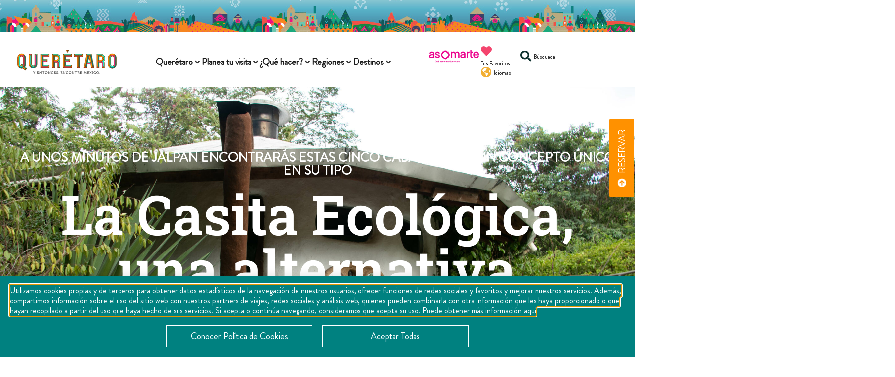

--- FILE ---
content_type: text/html; charset=UTF-8
request_url: https://queretaro.travel/lugares/la-casita-ecologica-una-alternativa-ecologica-y-sustentable/
body_size: 59123
content:
<!doctype html>
<html lang="es-ES">
<head>
	<meta charset="UTF-8">
	<meta name="viewport" content="width=device-width, initial-scale=1">
	<link rel="profile" href="https://gmpg.org/xfn/11">
	<meta name='robots' content='index, follow, max-image-preview:large, max-snippet:-1, max-video-preview:-1' />
<link rel="alternate" hreflang="en" href="https://queretaro.travel/lugares/la-casita-ecologica-an-ecological-and-sustainable-alternative/?lang=en" />
<link rel="alternate" hreflang="es" href="https://queretaro.travel/lugares/la-casita-ecologica-una-alternativa-ecologica-y-sustentable/" />
<link rel="alternate" hreflang="x-default" href="https://queretaro.travel/lugares/la-casita-ecologica-una-alternativa-ecologica-y-sustentable/" />

	<!-- This site is optimized with the Yoast SEO plugin v25.6 - https://yoast.com/wordpress/plugins/seo/ -->
	<title>La Casita Ecológica, una alternativa ecológica y sustentable - Turismo del Estado de Querétaro</title>
<link crossorigin data-rocket-preconnect href="https://www.googletagmanager.com" rel="preconnect">
<link crossorigin data-rocket-preconnect href="https://cdn.userway.org" rel="preconnect"><link rel="preload" data-rocket-preload as="image" href="https://queretaro.travel/wp-content/uploads/2022/10/LA-CASITA-ECOLOGICA-22-scaled.jpg" fetchpriority="high">
	<link rel="canonical" href="https://queretaro.travel/lugares/la-casita-ecologica-una-alternativa-ecologica-y-sustentable/" />
	<meta property="og:locale" content="es_ES" />
	<meta property="og:type" content="article" />
	<meta property="og:title" content="La Casita Ecológica, una alternativa ecológica y sustentable - Turismo del Estado de Querétaro" />
	<meta property="og:url" content="https://queretaro.travel/lugares/la-casita-ecologica-una-alternativa-ecologica-y-sustentable/" />
	<meta property="og:site_name" content="Turismo del Estado de Querétaro" />
	<meta property="article:modified_time" content="2022-10-19T11:58:16+00:00" />
	<meta property="og:image" content="https://queretaro.travel/wp-content/uploads/2022/10/LA-CASITA-ECOLOGICA-22-scaled.jpg" />
	<meta property="og:image:width" content="2048" />
	<meta property="og:image:height" content="1365" />
	<meta property="og:image:type" content="image/jpeg" />
	<meta name="twitter:card" content="summary_large_image" />
	<script type="application/ld+json" class="yoast-schema-graph">{"@context":"https://schema.org","@graph":[{"@type":"WebPage","@id":"https://queretaro.travel/lugares/la-casita-ecologica-una-alternativa-ecologica-y-sustentable/","url":"https://queretaro.travel/lugares/la-casita-ecologica-una-alternativa-ecologica-y-sustentable/","name":"La Casita Ecológica, una alternativa ecológica y sustentable - Turismo del Estado de Querétaro","isPartOf":{"@id":"https://queretaro.travel/#website"},"primaryImageOfPage":{"@id":"https://queretaro.travel/lugares/la-casita-ecologica-una-alternativa-ecologica-y-sustentable/#primaryimage"},"image":{"@id":"https://queretaro.travel/lugares/la-casita-ecologica-una-alternativa-ecologica-y-sustentable/#primaryimage"},"thumbnailUrl":"https://queretaro.travel/wp-content/uploads/2022/10/LA-CASITA-ECOLOGICA-22-scaled.jpg","datePublished":"2022-10-07T16:11:11+00:00","dateModified":"2022-10-19T11:58:16+00:00","breadcrumb":{"@id":"https://queretaro.travel/lugares/la-casita-ecologica-una-alternativa-ecologica-y-sustentable/#breadcrumb"},"inLanguage":"es","potentialAction":[{"@type":"ReadAction","target":["https://queretaro.travel/lugares/la-casita-ecologica-una-alternativa-ecologica-y-sustentable/"]}]},{"@type":"ImageObject","inLanguage":"es","@id":"https://queretaro.travel/lugares/la-casita-ecologica-una-alternativa-ecologica-y-sustentable/#primaryimage","url":"https://queretaro.travel/wp-content/uploads/2022/10/LA-CASITA-ECOLOGICA-22-scaled.jpg","contentUrl":"https://queretaro.travel/wp-content/uploads/2022/10/LA-CASITA-ECOLOGICA-22-scaled.jpg","width":2048,"height":1365},{"@type":"BreadcrumbList","@id":"https://queretaro.travel/lugares/la-casita-ecologica-una-alternativa-ecologica-y-sustentable/#breadcrumb","itemListElement":[{"@type":"ListItem","position":1,"name":"Home","item":"https://queretaro.travel/"},{"@type":"ListItem","position":2,"name":"Lugares","item":"https://queretaro.travel/lugares/"},{"@type":"ListItem","position":3,"name":"La Casita Ecológica, una alternativa ecológica y sustentable"}]},{"@type":"WebSite","@id":"https://queretaro.travel/#website","url":"https://queretaro.travel/","name":"Turismo del Estado de Querétaro","description":"","publisher":{"@id":"https://queretaro.travel/#organization"},"potentialAction":[{"@type":"SearchAction","target":{"@type":"EntryPoint","urlTemplate":"https://queretaro.travel/?s={search_term_string}"},"query-input":{"@type":"PropertyValueSpecification","valueRequired":true,"valueName":"search_term_string"}}],"inLanguage":"es"},{"@type":"Organization","@id":"https://queretaro.travel/#organization","name":"Turismo del Estado de Querétaro","url":"https://queretaro.travel/","logo":{"@type":"ImageObject","inLanguage":"es","@id":"https://queretaro.travel/#/schema/logo/image/","url":"https://queretaro.travel/wp-content/uploads/2021/12/QRO_LogoparaPag.png","contentUrl":"https://queretaro.travel/wp-content/uploads/2021/12/QRO_LogoparaPag.png","width":880,"height":294,"caption":"Turismo del Estado de Querétaro"},"image":{"@id":"https://queretaro.travel/#/schema/logo/image/"}}]}</script>
	<!-- / Yoast SEO plugin. -->



<link rel="alternate" type="application/rss+xml" title="Turismo del Estado de Querétaro &raquo; Feed" href="https://queretaro.travel/feed/" />
<link rel="alternate" type="application/rss+xml" title="Turismo del Estado de Querétaro &raquo; Feed de los comentarios" href="https://queretaro.travel/comments/feed/" />
<link rel="alternate" title="oEmbed (JSON)" type="application/json+oembed" href="https://queretaro.travel/wp-json/oembed/1.0/embed?url=https%3A%2F%2Fqueretaro.travel%2Flugares%2Fla-casita-ecologica-una-alternativa-ecologica-y-sustentable%2F" />
<link rel="alternate" title="oEmbed (XML)" type="text/xml+oembed" href="https://queretaro.travel/wp-json/oembed/1.0/embed?url=https%3A%2F%2Fqueretaro.travel%2Flugares%2Fla-casita-ecologica-una-alternativa-ecologica-y-sustentable%2F&#038;format=xml" />
<style id='wp-img-auto-sizes-contain-inline-css'>
img:is([sizes=auto i],[sizes^="auto," i]){contain-intrinsic-size:3000px 1500px}
/*# sourceURL=wp-img-auto-sizes-contain-inline-css */
</style>
<link rel='stylesheet' id='hello-elementor-theme-style-css' href='https://queretaro.travel/wp-content/themes/hello-elementor/theme.min.css?ver=3.3.0' media='all' />
<link data-minify="1" rel='stylesheet' id='jet-menu-hello-css' href='https://queretaro.travel/wp-content/cache/min/1/wp-content/plugins/jet-menu/integration/themes/hello-elementor/assets/css/style.css?ver=1768504476' media='all' />
<style id='wp-emoji-styles-inline-css'>

	img.wp-smiley, img.emoji {
		display: inline !important;
		border: none !important;
		box-shadow: none !important;
		height: 1em !important;
		width: 1em !important;
		margin: 0 0.07em !important;
		vertical-align: -0.1em !important;
		background: none !important;
		padding: 0 !important;
	}
/*# sourceURL=wp-emoji-styles-inline-css */
</style>
<link rel='stylesheet' id='wp-block-library-css' href='https://queretaro.travel/wp-includes/css/dist/block-library/style.min.css?ver=6.9' media='all' />
<style id='global-styles-inline-css'>
:root{--wp--preset--aspect-ratio--square: 1;--wp--preset--aspect-ratio--4-3: 4/3;--wp--preset--aspect-ratio--3-4: 3/4;--wp--preset--aspect-ratio--3-2: 3/2;--wp--preset--aspect-ratio--2-3: 2/3;--wp--preset--aspect-ratio--16-9: 16/9;--wp--preset--aspect-ratio--9-16: 9/16;--wp--preset--color--black: #000000;--wp--preset--color--cyan-bluish-gray: #abb8c3;--wp--preset--color--white: #ffffff;--wp--preset--color--pale-pink: #f78da7;--wp--preset--color--vivid-red: #cf2e2e;--wp--preset--color--luminous-vivid-orange: #ff6900;--wp--preset--color--luminous-vivid-amber: #fcb900;--wp--preset--color--light-green-cyan: #7bdcb5;--wp--preset--color--vivid-green-cyan: #00d084;--wp--preset--color--pale-cyan-blue: #8ed1fc;--wp--preset--color--vivid-cyan-blue: #0693e3;--wp--preset--color--vivid-purple: #9b51e0;--wp--preset--gradient--vivid-cyan-blue-to-vivid-purple: linear-gradient(135deg,rgb(6,147,227) 0%,rgb(155,81,224) 100%);--wp--preset--gradient--light-green-cyan-to-vivid-green-cyan: linear-gradient(135deg,rgb(122,220,180) 0%,rgb(0,208,130) 100%);--wp--preset--gradient--luminous-vivid-amber-to-luminous-vivid-orange: linear-gradient(135deg,rgb(252,185,0) 0%,rgb(255,105,0) 100%);--wp--preset--gradient--luminous-vivid-orange-to-vivid-red: linear-gradient(135deg,rgb(255,105,0) 0%,rgb(207,46,46) 100%);--wp--preset--gradient--very-light-gray-to-cyan-bluish-gray: linear-gradient(135deg,rgb(238,238,238) 0%,rgb(169,184,195) 100%);--wp--preset--gradient--cool-to-warm-spectrum: linear-gradient(135deg,rgb(74,234,220) 0%,rgb(151,120,209) 20%,rgb(207,42,186) 40%,rgb(238,44,130) 60%,rgb(251,105,98) 80%,rgb(254,248,76) 100%);--wp--preset--gradient--blush-light-purple: linear-gradient(135deg,rgb(255,206,236) 0%,rgb(152,150,240) 100%);--wp--preset--gradient--blush-bordeaux: linear-gradient(135deg,rgb(254,205,165) 0%,rgb(254,45,45) 50%,rgb(107,0,62) 100%);--wp--preset--gradient--luminous-dusk: linear-gradient(135deg,rgb(255,203,112) 0%,rgb(199,81,192) 50%,rgb(65,88,208) 100%);--wp--preset--gradient--pale-ocean: linear-gradient(135deg,rgb(255,245,203) 0%,rgb(182,227,212) 50%,rgb(51,167,181) 100%);--wp--preset--gradient--electric-grass: linear-gradient(135deg,rgb(202,248,128) 0%,rgb(113,206,126) 100%);--wp--preset--gradient--midnight: linear-gradient(135deg,rgb(2,3,129) 0%,rgb(40,116,252) 100%);--wp--preset--font-size--small: 13px;--wp--preset--font-size--medium: 20px;--wp--preset--font-size--large: 36px;--wp--preset--font-size--x-large: 42px;--wp--preset--spacing--20: 0.44rem;--wp--preset--spacing--30: 0.67rem;--wp--preset--spacing--40: 1rem;--wp--preset--spacing--50: 1.5rem;--wp--preset--spacing--60: 2.25rem;--wp--preset--spacing--70: 3.38rem;--wp--preset--spacing--80: 5.06rem;--wp--preset--shadow--natural: 6px 6px 9px rgba(0, 0, 0, 0.2);--wp--preset--shadow--deep: 12px 12px 50px rgba(0, 0, 0, 0.4);--wp--preset--shadow--sharp: 6px 6px 0px rgba(0, 0, 0, 0.2);--wp--preset--shadow--outlined: 6px 6px 0px -3px rgb(255, 255, 255), 6px 6px rgb(0, 0, 0);--wp--preset--shadow--crisp: 6px 6px 0px rgb(0, 0, 0);}:root { --wp--style--global--content-size: 800px;--wp--style--global--wide-size: 1200px; }:where(body) { margin: 0; }.wp-site-blocks > .alignleft { float: left; margin-right: 2em; }.wp-site-blocks > .alignright { float: right; margin-left: 2em; }.wp-site-blocks > .aligncenter { justify-content: center; margin-left: auto; margin-right: auto; }:where(.wp-site-blocks) > * { margin-block-start: 24px; margin-block-end: 0; }:where(.wp-site-blocks) > :first-child { margin-block-start: 0; }:where(.wp-site-blocks) > :last-child { margin-block-end: 0; }:root { --wp--style--block-gap: 24px; }:root :where(.is-layout-flow) > :first-child{margin-block-start: 0;}:root :where(.is-layout-flow) > :last-child{margin-block-end: 0;}:root :where(.is-layout-flow) > *{margin-block-start: 24px;margin-block-end: 0;}:root :where(.is-layout-constrained) > :first-child{margin-block-start: 0;}:root :where(.is-layout-constrained) > :last-child{margin-block-end: 0;}:root :where(.is-layout-constrained) > *{margin-block-start: 24px;margin-block-end: 0;}:root :where(.is-layout-flex){gap: 24px;}:root :where(.is-layout-grid){gap: 24px;}.is-layout-flow > .alignleft{float: left;margin-inline-start: 0;margin-inline-end: 2em;}.is-layout-flow > .alignright{float: right;margin-inline-start: 2em;margin-inline-end: 0;}.is-layout-flow > .aligncenter{margin-left: auto !important;margin-right: auto !important;}.is-layout-constrained > .alignleft{float: left;margin-inline-start: 0;margin-inline-end: 2em;}.is-layout-constrained > .alignright{float: right;margin-inline-start: 2em;margin-inline-end: 0;}.is-layout-constrained > .aligncenter{margin-left: auto !important;margin-right: auto !important;}.is-layout-constrained > :where(:not(.alignleft):not(.alignright):not(.alignfull)){max-width: var(--wp--style--global--content-size);margin-left: auto !important;margin-right: auto !important;}.is-layout-constrained > .alignwide{max-width: var(--wp--style--global--wide-size);}body .is-layout-flex{display: flex;}.is-layout-flex{flex-wrap: wrap;align-items: center;}.is-layout-flex > :is(*, div){margin: 0;}body .is-layout-grid{display: grid;}.is-layout-grid > :is(*, div){margin: 0;}body{padding-top: 0px;padding-right: 0px;padding-bottom: 0px;padding-left: 0px;}a:where(:not(.wp-element-button)){text-decoration: underline;}:root :where(.wp-element-button, .wp-block-button__link){background-color: #32373c;border-width: 0;color: #fff;font-family: inherit;font-size: inherit;font-style: inherit;font-weight: inherit;letter-spacing: inherit;line-height: inherit;padding-top: calc(0.667em + 2px);padding-right: calc(1.333em + 2px);padding-bottom: calc(0.667em + 2px);padding-left: calc(1.333em + 2px);text-decoration: none;text-transform: inherit;}.has-black-color{color: var(--wp--preset--color--black) !important;}.has-cyan-bluish-gray-color{color: var(--wp--preset--color--cyan-bluish-gray) !important;}.has-white-color{color: var(--wp--preset--color--white) !important;}.has-pale-pink-color{color: var(--wp--preset--color--pale-pink) !important;}.has-vivid-red-color{color: var(--wp--preset--color--vivid-red) !important;}.has-luminous-vivid-orange-color{color: var(--wp--preset--color--luminous-vivid-orange) !important;}.has-luminous-vivid-amber-color{color: var(--wp--preset--color--luminous-vivid-amber) !important;}.has-light-green-cyan-color{color: var(--wp--preset--color--light-green-cyan) !important;}.has-vivid-green-cyan-color{color: var(--wp--preset--color--vivid-green-cyan) !important;}.has-pale-cyan-blue-color{color: var(--wp--preset--color--pale-cyan-blue) !important;}.has-vivid-cyan-blue-color{color: var(--wp--preset--color--vivid-cyan-blue) !important;}.has-vivid-purple-color{color: var(--wp--preset--color--vivid-purple) !important;}.has-black-background-color{background-color: var(--wp--preset--color--black) !important;}.has-cyan-bluish-gray-background-color{background-color: var(--wp--preset--color--cyan-bluish-gray) !important;}.has-white-background-color{background-color: var(--wp--preset--color--white) !important;}.has-pale-pink-background-color{background-color: var(--wp--preset--color--pale-pink) !important;}.has-vivid-red-background-color{background-color: var(--wp--preset--color--vivid-red) !important;}.has-luminous-vivid-orange-background-color{background-color: var(--wp--preset--color--luminous-vivid-orange) !important;}.has-luminous-vivid-amber-background-color{background-color: var(--wp--preset--color--luminous-vivid-amber) !important;}.has-light-green-cyan-background-color{background-color: var(--wp--preset--color--light-green-cyan) !important;}.has-vivid-green-cyan-background-color{background-color: var(--wp--preset--color--vivid-green-cyan) !important;}.has-pale-cyan-blue-background-color{background-color: var(--wp--preset--color--pale-cyan-blue) !important;}.has-vivid-cyan-blue-background-color{background-color: var(--wp--preset--color--vivid-cyan-blue) !important;}.has-vivid-purple-background-color{background-color: var(--wp--preset--color--vivid-purple) !important;}.has-black-border-color{border-color: var(--wp--preset--color--black) !important;}.has-cyan-bluish-gray-border-color{border-color: var(--wp--preset--color--cyan-bluish-gray) !important;}.has-white-border-color{border-color: var(--wp--preset--color--white) !important;}.has-pale-pink-border-color{border-color: var(--wp--preset--color--pale-pink) !important;}.has-vivid-red-border-color{border-color: var(--wp--preset--color--vivid-red) !important;}.has-luminous-vivid-orange-border-color{border-color: var(--wp--preset--color--luminous-vivid-orange) !important;}.has-luminous-vivid-amber-border-color{border-color: var(--wp--preset--color--luminous-vivid-amber) !important;}.has-light-green-cyan-border-color{border-color: var(--wp--preset--color--light-green-cyan) !important;}.has-vivid-green-cyan-border-color{border-color: var(--wp--preset--color--vivid-green-cyan) !important;}.has-pale-cyan-blue-border-color{border-color: var(--wp--preset--color--pale-cyan-blue) !important;}.has-vivid-cyan-blue-border-color{border-color: var(--wp--preset--color--vivid-cyan-blue) !important;}.has-vivid-purple-border-color{border-color: var(--wp--preset--color--vivid-purple) !important;}.has-vivid-cyan-blue-to-vivid-purple-gradient-background{background: var(--wp--preset--gradient--vivid-cyan-blue-to-vivid-purple) !important;}.has-light-green-cyan-to-vivid-green-cyan-gradient-background{background: var(--wp--preset--gradient--light-green-cyan-to-vivid-green-cyan) !important;}.has-luminous-vivid-amber-to-luminous-vivid-orange-gradient-background{background: var(--wp--preset--gradient--luminous-vivid-amber-to-luminous-vivid-orange) !important;}.has-luminous-vivid-orange-to-vivid-red-gradient-background{background: var(--wp--preset--gradient--luminous-vivid-orange-to-vivid-red) !important;}.has-very-light-gray-to-cyan-bluish-gray-gradient-background{background: var(--wp--preset--gradient--very-light-gray-to-cyan-bluish-gray) !important;}.has-cool-to-warm-spectrum-gradient-background{background: var(--wp--preset--gradient--cool-to-warm-spectrum) !important;}.has-blush-light-purple-gradient-background{background: var(--wp--preset--gradient--blush-light-purple) !important;}.has-blush-bordeaux-gradient-background{background: var(--wp--preset--gradient--blush-bordeaux) !important;}.has-luminous-dusk-gradient-background{background: var(--wp--preset--gradient--luminous-dusk) !important;}.has-pale-ocean-gradient-background{background: var(--wp--preset--gradient--pale-ocean) !important;}.has-electric-grass-gradient-background{background: var(--wp--preset--gradient--electric-grass) !important;}.has-midnight-gradient-background{background: var(--wp--preset--gradient--midnight) !important;}.has-small-font-size{font-size: var(--wp--preset--font-size--small) !important;}.has-medium-font-size{font-size: var(--wp--preset--font-size--medium) !important;}.has-large-font-size{font-size: var(--wp--preset--font-size--large) !important;}.has-x-large-font-size{font-size: var(--wp--preset--font-size--x-large) !important;}
/*# sourceURL=global-styles-inline-css */
</style>

<link data-minify="1" rel='stylesheet' id='jet-engine-frontend-css' href='https://queretaro.travel/wp-content/cache/min/1/wp-content/plugins/jet-engine/assets/css/frontend.css?ver=1768504476' media='all' />
<link rel='stylesheet' id='wpml-legacy-vertical-list-0-css' href='https://queretaro.travel/wp-content/plugins/sitepress-multilingual-cms/templates/language-switchers/legacy-list-vertical/style.min.css?ver=1' media='all' />
<link rel='stylesheet' id='wpml-menu-item-0-css' href='https://queretaro.travel/wp-content/plugins/sitepress-multilingual-cms/templates/language-switchers/menu-item/style.min.css?ver=1' media='all' />
<link rel='stylesheet' id='hello-elementor-css' href='https://queretaro.travel/wp-content/themes/hello-elementor/style.min.css?ver=3.3.0' media='all' />
<link rel='stylesheet' id='hello-elementor-header-footer-css' href='https://queretaro.travel/wp-content/themes/hello-elementor/header-footer.min.css?ver=3.3.0' media='all' />
<link rel='stylesheet' id='elementor-frontend-css' href='https://queretaro.travel/wp-content/uploads/elementor/css/custom-frontend.min.css?ver=1767293704' media='all' />
<style id='elementor-frontend-inline-css'>
.elementor-1475 .elementor-element.elementor-element-73007717:not(.elementor-motion-effects-element-type-background), .elementor-1475 .elementor-element.elementor-element-73007717 > .elementor-motion-effects-container > .elementor-motion-effects-layer{background-image:url("https://queretaro.travel/wp-content/uploads/2022/10/LA-CASITA-ECOLOGICA-22-scaled.jpg");}.elementor-1475 .elementor-element.elementor-element-4567b6cd:not(.elementor-motion-effects-element-type-background), .elementor-1475 .elementor-element.elementor-element-4567b6cd > .elementor-motion-effects-container > .elementor-motion-effects-layer{background-image:url("https://queretaro.travel/wp-content/uploads/2022/10/LA-CASITA-ECOLOGICA-19-scaled.jpg");}.elementor-1475 .elementor-element.elementor-element-1c030bf7:not(.elementor-motion-effects-element-type-background), .elementor-1475 .elementor-element.elementor-element-1c030bf7 > .elementor-motion-effects-container > .elementor-motion-effects-layer{background-image:url("https://queretaro.travel/wp-content/uploads/2022/10/LA-CASITA-ECOLOGICA-19-scaled.jpg");}.elementor-1475 .elementor-element.elementor-element-63886872:not(.elementor-motion-effects-element-type-background), .elementor-1475 .elementor-element.elementor-element-63886872 > .elementor-motion-effects-container > .elementor-motion-effects-layer{background-image:url("https://queretaro.travel/wp-content/uploads/2022/10/LA-CASITA-ECOLOGICA-19-scaled.jpg");}.elementor-1475 .elementor-element.elementor-element-439f8c59:not(.elementor-motion-effects-element-type-background), .elementor-1475 .elementor-element.elementor-element-439f8c59 > .elementor-motion-effects-container > .elementor-motion-effects-layer{background-image:url("https://queretaro.travel/wp-content/uploads/2022/10/LA-CASITA-ECOLOGICA-22-scaled.jpg");}.elementor-1475 .elementor-element.elementor-element-2718caf6:not(.elementor-motion-effects-element-type-background), .elementor-1475 .elementor-element.elementor-element-2718caf6 > .elementor-motion-effects-container > .elementor-motion-effects-layer{background-image:url("https://queretaro.travel/wp-content/uploads/2022/10/LA-CASITA-ECOLOGICA-22-scaled.jpg");}.elementor-1475 .elementor-element.elementor-element-80defca:not(.elementor-motion-effects-element-type-background), .elementor-1475 .elementor-element.elementor-element-80defca > .elementor-motion-effects-container > .elementor-motion-effects-layer{background-image:url("https://queretaro.travel/wp-content/uploads/2022/10/LA-CASITA-ECOLOGICA-16-scaled.jpg");}.elementor-1475 .elementor-element.elementor-element-99f45dd:not(.elementor-motion-effects-element-type-background), .elementor-1475 .elementor-element.elementor-element-99f45dd > .elementor-motion-effects-container > .elementor-motion-effects-layer{background-image:url("https://queretaro.travel/wp-content/uploads/2022/10/LA-CASITA-ECOLOGICA-22-scaled.jpg");}.elementor-1475 .elementor-element.elementor-element-9694329:not(.elementor-motion-effects-element-type-background), .elementor-1475 .elementor-element.elementor-element-9694329 > .elementor-motion-effects-container > .elementor-motion-effects-layer{background-image:url("https://queretaro.travel/wp-content/uploads/2022/10/LA-CASITA-ECOLOGICA-14-scaled.jpg");}
/*# sourceURL=elementor-frontend-inline-css */
</style>
<link rel='stylesheet' id='elementor-post-12-css' href='https://queretaro.travel/wp-content/uploads/elementor/css/post-12.css?ver=1767293704' media='all' />
<link data-minify="1" rel='stylesheet' id='jet-menu-public-styles-css' href='https://queretaro.travel/wp-content/cache/min/1/wp-content/plugins/jet-menu/assets/public/css/public.css?ver=1768504476' media='all' />
<link data-minify="1" rel='stylesheet' id='dflip-style-css' href='https://queretaro.travel/wp-content/cache/min/1/wp-content/plugins/3d-flipbook-dflip-lite/assets/css/dflip.min.css?ver=1768504476' media='all' />
<link rel='stylesheet' id='widget-image-css' href='https://queretaro.travel/wp-content/plugins/elementor/assets/css/widget-image.min.css?ver=3.31.1' media='all' />
<link rel='stylesheet' id='widget-icon-box-css' href='https://queretaro.travel/wp-content/uploads/elementor/css/custom-widget-icon-box.min.css?ver=1767293704' media='all' />
<link data-minify="1" rel='stylesheet' id='jet-elements-css' href='https://queretaro.travel/wp-content/cache/min/1/wp-content/plugins/jet-elements/assets/css/jet-elements.css?ver=1768504476' media='all' />
<link data-minify="1" rel='stylesheet' id='jet-dropbar-css' href='https://queretaro.travel/wp-content/cache/min/1/wp-content/plugins/jet-elements/assets/css/addons/jet-dropbar.css?ver=1768504476' media='all' />
<link rel='stylesheet' id='widget-spacer-css' href='https://queretaro.travel/wp-content/plugins/elementor/assets/css/widget-spacer.min.css?ver=3.31.1' media='all' />
<link rel='stylesheet' id='widget-heading-css' href='https://queretaro.travel/wp-content/plugins/elementor/assets/css/widget-heading.min.css?ver=3.31.1' media='all' />
<link rel='stylesheet' id='widget-icon-list-css' href='https://queretaro.travel/wp-content/uploads/elementor/css/custom-widget-icon-list.min.css?ver=1767293704' media='all' />
<link rel='stylesheet' id='widget-nav-menu-css' href='https://queretaro.travel/wp-content/uploads/elementor/css/custom-pro-widget-nav-menu.min.css?ver=1767293704' media='all' />
<link rel='stylesheet' id='widget-social-icons-css' href='https://queretaro.travel/wp-content/plugins/elementor/assets/css/widget-social-icons.min.css?ver=3.31.1' media='all' />
<link rel='stylesheet' id='e-apple-webkit-css' href='https://queretaro.travel/wp-content/uploads/elementor/css/custom-apple-webkit.min.css?ver=1767293704' media='all' />
<link data-minify="1" rel='stylesheet' id='swiper-css' href='https://queretaro.travel/wp-content/cache/min/1/wp-content/plugins/elementor/assets/lib/swiper/v8/css/swiper.min.css?ver=1768504476' media='all' />
<link rel='stylesheet' id='e-swiper-css' href='https://queretaro.travel/wp-content/plugins/elementor/assets/css/conditionals/e-swiper.min.css?ver=3.31.1' media='all' />
<link rel='stylesheet' id='e-animation-hang-css' href='https://queretaro.travel/wp-content/plugins/elementor/assets/lib/animations/styles/e-animation-hang.min.css?ver=3.31.1' media='all' />
<link rel='stylesheet' id='widget-divider-css' href='https://queretaro.travel/wp-content/plugins/elementor/assets/css/widget-divider.min.css?ver=3.31.1' media='all' />
<link rel='stylesheet' id='e-animation-fadeIn-css' href='https://queretaro.travel/wp-content/plugins/elementor/assets/lib/animations/styles/fadeIn.min.css?ver=3.31.1' media='all' />
<link rel='stylesheet' id='e-motion-fx-css' href='https://queretaro.travel/wp-content/plugins/elementor-pro/assets/css/modules/motion-fx.min.css?ver=3.28.2' media='all' />
<link rel='stylesheet' id='jet-slider-pro-css-css' href='https://queretaro.travel/wp-content/plugins/jet-elements/assets/css/lib/slider-pro/slider-pro.min.css?ver=1.3.0' media='all' />
<link data-minify="1" rel='stylesheet' id='jet-slider-css' href='https://queretaro.travel/wp-content/cache/min/1/wp-content/plugins/jet-elements/assets/css/addons/jet-slider.css?ver=1768504487' media='all' />
<link data-minify="1" rel='stylesheet' id='jet-slider-skin-css' href='https://queretaro.travel/wp-content/cache/min/1/wp-content/plugins/jet-elements/assets/css/skin/jet-slider.css?ver=1768504487' media='all' />
<link data-minify="1" rel='stylesheet' id='jet-video-css' href='https://queretaro.travel/wp-content/cache/min/1/wp-content/plugins/jet-elements/assets/css/addons/jet-video.css?ver=1768504487' media='all' />
<link rel='stylesheet' id='e-animation-fadeInLeft-css' href='https://queretaro.travel/wp-content/plugins/elementor/assets/lib/animations/styles/fadeInLeft.min.css?ver=3.31.1' media='all' />
<link rel='stylesheet' id='widget-share-buttons-css' href='https://queretaro.travel/wp-content/plugins/elementor-pro/assets/css/widget-share-buttons.min.css?ver=3.28.2' media='all' />
<link rel='stylesheet' id='elementor-icons-shared-0-css' href='https://queretaro.travel/wp-content/plugins/elementor/assets/lib/font-awesome/css/fontawesome.min.css?ver=5.15.3' media='all' />
<link data-minify="1" rel='stylesheet' id='elementor-icons-fa-solid-css' href='https://queretaro.travel/wp-content/cache/min/1/wp-content/plugins/elementor/assets/lib/font-awesome/css/solid.min.css?ver=1768504476' media='all' />
<link data-minify="1" rel='stylesheet' id='elementor-icons-fa-brands-css' href='https://queretaro.travel/wp-content/cache/min/1/wp-content/plugins/elementor/assets/lib/font-awesome/css/brands.min.css?ver=1768504476' media='all' />
<link rel='stylesheet' id='widget-image-carousel-css' href='https://queretaro.travel/wp-content/plugins/elementor/assets/css/widget-image-carousel.min.css?ver=3.31.1' media='all' />
<link rel='stylesheet' id='e-popup-css' href='https://queretaro.travel/wp-content/plugins/elementor-pro/assets/css/conditionals/popup.min.css?ver=3.28.2' media='all' />
<link rel='stylesheet' id='widget-login-css' href='https://queretaro.travel/wp-content/plugins/elementor-pro/assets/css/widget-login.min.css?ver=3.28.2' media='all' />
<link rel='stylesheet' id='widget-form-css' href='https://queretaro.travel/wp-content/plugins/elementor-pro/assets/css/widget-form.min.css?ver=3.28.2' media='all' />
<link rel='stylesheet' id='e-animation-zoomIn-css' href='https://queretaro.travel/wp-content/plugins/elementor/assets/lib/animations/styles/zoomIn.min.css?ver=3.31.1' media='all' />
<link data-minify="1" rel='stylesheet' id='elementor-icons-css' href='https://queretaro.travel/wp-content/cache/min/1/wp-content/plugins/elementor/assets/lib/eicons/css/elementor-icons.min.css?ver=1768504476' media='all' />
<link data-minify="1" rel='stylesheet' id='jet-tabs-frontend-css' href='https://queretaro.travel/wp-content/cache/min/1/wp-content/plugins/jet-tabs/assets/css/jet-tabs-frontend.css?ver=1768504476' media='all' />
<link rel='stylesheet' id='elementor-post-18900-css' href='https://queretaro.travel/wp-content/uploads/elementor/css/post-18900.css?ver=1767293705' media='all' />
<link rel='stylesheet' id='elementor-post-639-css' href='https://queretaro.travel/wp-content/uploads/elementor/css/post-639.css?ver=1767293706' media='all' />
<link rel='stylesheet' id='elementor-post-1475-css' href='https://queretaro.travel/wp-content/uploads/elementor/css/post-1475.css?ver=1767293754' media='all' />
<link rel='stylesheet' id='elementor-post-1183-css' href='https://queretaro.travel/wp-content/uploads/elementor/css/post-1183.css?ver=1767293749' media='all' />
<link rel='stylesheet' id='elementor-post-81-css' href='https://queretaro.travel/wp-content/uploads/elementor/css/post-81.css?ver=1767293723' media='all' />
<link rel='stylesheet' id='elementor-post-1262-css' href='https://queretaro.travel/wp-content/uploads/elementor/css/post-1262.css?ver=1767293749' media='all' />
<link rel='stylesheet' id='elementor-post-1269-css' href='https://queretaro.travel/wp-content/uploads/elementor/css/post-1269.css?ver=1767293750' media='all' />
<link rel='stylesheet' id='elementor-post-1279-css' href='https://queretaro.travel/wp-content/uploads/elementor/css/post-1279.css?ver=1767293750' media='all' />
<link rel='stylesheet' id='elementor-post-60-css' href='https://queretaro.travel/wp-content/uploads/elementor/css/post-60.css?ver=1767293706' media='all' />
<link rel='stylesheet' id='elementor-post-17955-css' href='https://queretaro.travel/wp-content/uploads/elementor/css/post-17955.css?ver=1767293706' media='all' />
<link rel='stylesheet' id='elementor-post-17930-css' href='https://queretaro.travel/wp-content/uploads/elementor/css/post-17930.css?ver=1767293706' media='all' />
<link rel='stylesheet' id='elementor-post-17926-css' href='https://queretaro.travel/wp-content/uploads/elementor/css/post-17926.css?ver=1767293706' media='all' />
<link rel='stylesheet' id='elementor-post-17898-css' href='https://queretaro.travel/wp-content/uploads/elementor/css/post-17898.css?ver=1767293706' media='all' />
<link rel='stylesheet' id='elementor-post-10439-css' href='https://queretaro.travel/wp-content/uploads/elementor/css/post-10439.css?ver=1767293706' media='all' />
<link rel='stylesheet' id='elementor-post-7635-css' href='https://queretaro.travel/wp-content/uploads/elementor/css/post-7635.css?ver=1767293706' media='all' />
<link rel='stylesheet' id='jquery-chosen-css' href='https://queretaro.travel/wp-content/plugins/jet-search/assets/lib/chosen/chosen.min.css?ver=1.8.7' media='all' />
<link data-minify="1" rel='stylesheet' id='jet-search-css' href='https://queretaro.travel/wp-content/cache/min/1/wp-content/plugins/jet-search/assets/css/jet-search.css?ver=1768504476' media='all' />
<style id='rocket-lazyload-inline-css'>
.rll-youtube-player{position:relative;padding-bottom:56.23%;height:0;overflow:hidden;max-width:100%;}.rll-youtube-player:focus-within{outline: 2px solid currentColor;outline-offset: 5px;}.rll-youtube-player iframe{position:absolute;top:0;left:0;width:100%;height:100%;z-index:100;background:0 0}.rll-youtube-player img{bottom:0;display:block;left:0;margin:auto;max-width:100%;width:100%;position:absolute;right:0;top:0;border:none;height:auto;-webkit-transition:.4s all;-moz-transition:.4s all;transition:.4s all}.rll-youtube-player img:hover{-webkit-filter:brightness(75%)}.rll-youtube-player .play{height:100%;width:100%;left:0;top:0;position:absolute;background:url(https://queretaro.travel/wp-content/plugins/wp-rocket/assets/img/youtube.png) no-repeat center;background-color: transparent !important;cursor:pointer;border:none;}.wp-embed-responsive .wp-has-aspect-ratio .rll-youtube-player{position:absolute;padding-bottom:0;width:100%;height:100%;top:0;bottom:0;left:0;right:0}
/*# sourceURL=rocket-lazyload-inline-css */
</style>
<link data-minify="1" rel='stylesheet' id='elementor-gf-local-robotoslab-css' href='https://queretaro.travel/wp-content/cache/min/1/wp-content/uploads/elementor/google-fonts/css/robotoslab.css?ver=1768504476' media='all' />
<link data-minify="1" rel='stylesheet' id='elementor-gf-local-arvo-css' href='https://queretaro.travel/wp-content/cache/min/1/wp-content/uploads/elementor/google-fonts/css/arvo.css?ver=1768504476' media='all' />
<link data-minify="1" rel='stylesheet' id='elementor-gf-local-roboto-css' href='https://queretaro.travel/wp-content/cache/min/1/wp-content/uploads/elementor/google-fonts/css/roboto.css?ver=1768504476' media='all' />
<link data-minify="1" rel='stylesheet' id='elementor-icons-fa-regular-css' href='https://queretaro.travel/wp-content/cache/min/1/wp-content/plugins/elementor/assets/lib/font-awesome/css/regular.min.css?ver=1768504476' media='all' />
<script id="wpml-cookie-js-extra">
var wpml_cookies = {"wp-wpml_current_language":{"value":"es","expires":1,"path":"/"}};
var wpml_cookies = {"wp-wpml_current_language":{"value":"es","expires":1,"path":"/"}};
//# sourceURL=wpml-cookie-js-extra
</script>
<script data-minify="1" src="https://queretaro.travel/wp-content/cache/min/1/wp-content/plugins/sitepress-multilingual-cms/res/js/cookies/language-cookie.js?ver=1768504477" id="wpml-cookie-js" defer data-wp-strategy="defer"></script>
<script src="https://queretaro.travel/wp-includes/js/jquery/jquery.min.js?ver=3.7.1" id="jquery-core-js"></script>
<script src="https://queretaro.travel/wp-includes/js/jquery/jquery-migrate.min.js?ver=3.4.1" id="jquery-migrate-js"></script>
<link rel="https://api.w.org/" href="https://queretaro.travel/wp-json/" /><link rel="alternate" title="JSON" type="application/json" href="https://queretaro.travel/wp-json/wp/v2/lugares/15968" /><link rel="EditURI" type="application/rsd+xml" title="RSD" href="https://queretaro.travel/xmlrpc.php?rsd" />
<meta name="generator" content="WordPress 6.9" />
<link rel='shortlink' href='https://queretaro.travel/?p=15968' />
<meta name="generator" content="WPML ver:4.8.3 stt:1,2;" />
<meta name="generator" content="Elementor 3.31.1; features: additional_custom_breakpoints, e_element_cache; settings: css_print_method-external, google_font-enabled, font_display-auto">
<!-- Global site tag (gtag.js) - Google Analytics -->
	<script async src="https://www.googletagmanager.com/gtag/js?id=G-SVLZF490L9"></script>
	<script>
		window.dataLayer = window.dataLayer || [];
		function gtag(){dataLayer.push(arguments);}
		gtag('js', new Date());

		gtag('config', 'G-SVLZF490L9');
	</script>	
	
	<!-- Google Tag Manager --
	<script>(function(w,d,s,l,i){w[l]=w[l]||[];w[l].push({'gtm.start':
	new Date().getTime(),event:'gtm.js'});var f=d.getElementsByTagName(s)[0],
	j=d.createElement(s),dl=l!='dataLayer'?'&l='+l:'';j.async=true;j.src=
	'https://www.googletagmanager.com/gtm.js?id='+i+dl;f.parentNode.insertBefore(j,f);
	})(window,document,'script','dataLayer','GTM-WMJ255S');</script>
	<!-- End Google Tag Manager -->

<!-- Google Tag Manager -->
<script>(function(w,d,s,l,i){w[l]=w[l]||[];w[l].push({'gtm.start':
new Date().getTime(),event:'gtm.js'});var f=d.getElementsByTagName(s)[0],
j=d.createElement(s),dl=l!='dataLayer'?'&l='+l:'';j.async=true;j.src=
'https://www.googletagmanager.com/gtm.js?id='+i+dl;f.parentNode.insertBefore(j,f);
})(window,document,'script','dataLayer','GTM-M3W23R6P');</script>
<!-- End Google Tag Manager -->

	
			<style>
				.e-con.e-parent:nth-of-type(n+4):not(.e-lazyloaded):not(.e-no-lazyload),
				.e-con.e-parent:nth-of-type(n+4):not(.e-lazyloaded):not(.e-no-lazyload) * {
					background-image: none !important;
				}
				@media screen and (max-height: 1024px) {
					.e-con.e-parent:nth-of-type(n+3):not(.e-lazyloaded):not(.e-no-lazyload),
					.e-con.e-parent:nth-of-type(n+3):not(.e-lazyloaded):not(.e-no-lazyload) * {
						background-image: none !important;
					}
				}
				@media screen and (max-height: 640px) {
					.e-con.e-parent:nth-of-type(n+2):not(.e-lazyloaded):not(.e-no-lazyload),
					.e-con.e-parent:nth-of-type(n+2):not(.e-lazyloaded):not(.e-no-lazyload) * {
						background-image: none !important;
					}
				}
			</style>
			<meta name="redi-version" content="1.2.7" /><link rel="icon" href="https://queretaro.travel/wp-content/uploads/2022/01/favico.png" sizes="32x32" />
<link rel="icon" href="https://queretaro.travel/wp-content/uploads/2022/01/favico.png" sizes="192x192" />
<link rel="apple-touch-icon" href="https://queretaro.travel/wp-content/uploads/2022/01/favico.png" />
<meta name="msapplication-TileImage" content="https://queretaro.travel/wp-content/uploads/2022/01/favico.png" />
		<style id="wp-custom-css">
			html{
	overflow-y: scroll;
	overflow-x:hidden;
}

.ositios .jet-dropbar__content {
    max-width: 200px;
}
.otgs-development-site-front-end{
	display:none;
}
.elementor-login-remember-me, .elementor-lost-password, .elementor-remember-me{
	font-size:15px !important;
}
@media (max-width: 767px) {
	.w100, .f100{
		width:100% !important;
	}
	.fcenter .elementor-element-1973f00{
		text-align:center !important;
		width:100% !important;
	}
	.elementor-9332 .elementor-element.elementor-element-08a5955>.elementor-element-populated, .elementor-9332 .elementor-element.elementor-element-fb6e302>.elementor-element-populated {

    margin: 0;
}
	.elementor-9332 .elementor-element.elementor-element-97dc741>.elementor-element-populated {
		 margin: 20px 0;
	}
	.elementor-9332 .elementor-element.elementor-element-3f033809, .elementor-9332 .elementor-element.elementor-element-e6af8e4,.elementor-9332 .elementor-element.elementor-element-22ab9983, .elementor-9332 .elementor-element.elementor-element-2e2f51d3 {
    width: 100%;
}
	.elementor-9332 .elementor-element.elementor-element-7b05dd86 .elementor-heading-title {   
    font-size: 60px;
    line-height: 70px;
}
	.elementor-9332 .elementor-element.elementor-element-c633892 .elementor-button {
    font-size: 12px;
	
	
}
#elementor-popup-modal-6524 .dialog-close-button {
    display: flex;
    background-color: #FFF;
    padding: 5px;
    border-radius: 50%;
}
		</style>
		<noscript><style id="rocket-lazyload-nojs-css">.rll-youtube-player, [data-lazy-src]{display:none !important;}</style></noscript><link rel='stylesheet' id='elementor-post-18974-css' href='https://queretaro.travel/wp-content/uploads/elementor/css/post-18974.css?ver=1767293707' media='all' />
<link rel='stylesheet' id='elementor-post-21066-css' href='https://queretaro.travel/wp-content/uploads/elementor/css/post-21066.css?ver=1767293707' media='all' />
<link rel='stylesheet' id='elementor-post-4890-css' href='https://queretaro.travel/wp-content/uploads/elementor/css/post-4890.css?ver=1767293707' media='all' />
<link rel='stylesheet' id='widget-search-form-css' href='https://queretaro.travel/wp-content/plugins/elementor-pro/assets/css/widget-search-form.min.css?ver=3.28.2' media='all' />
<link data-minify="1" rel='stylesheet' id='jet-weather-css' href='https://queretaro.travel/wp-content/cache/min/1/wp-content/plugins/jet-elements/assets/css/addons/jet-weather.css?ver=1768504476' media='all' />
<link rel='stylesheet' id='elementor-post-3076-css' href='https://queretaro.travel/wp-content/uploads/elementor/css/post-3076.css?ver=1767293708' media='all' />
<link rel='stylesheet' id='elementor-post-4454-css' href='https://queretaro.travel/wp-content/uploads/elementor/css/post-4454.css?ver=1767293708' media='all' />
<link rel='stylesheet' id='elementor-post-7725-css' href='https://queretaro.travel/wp-content/uploads/elementor/css/post-7725.css?ver=1767293708' media='all' />
<link rel='stylesheet' id='elementor-post-6728-css' href='https://queretaro.travel/wp-content/uploads/elementor/css/post-6728.css?ver=1767293752' media='all' />
<link rel='stylesheet' id='e-animation-slideInRight-css' href='https://queretaro.travel/wp-content/plugins/elementor/assets/lib/animations/styles/slideInRight.min.css?ver=3.31.1' media='all' />
<link rel='stylesheet' id='elementor-post-7645-css' href='https://queretaro.travel/wp-content/uploads/elementor/css/post-7645.css?ver=1767293708' media='all' />
<meta name="generator" content="WP Rocket 3.19.3" data-wpr-features="wpr_minify_js wpr_lazyload_images wpr_lazyload_iframes wpr_preconnect_external_domains wpr_oci wpr_image_dimensions wpr_minify_css wpr_preload_links wpr_desktop" /></head>
<body class="wp-singular lugares-template-default single single-lugares postid-15968 wp-custom-logo wp-embed-responsive wp-theme-hello-elementor theme-default jet-mega-menu-location elementor-default elementor-kit-12 elementor-page-1475">


<a class="skip-link screen-reader-text" href="#content">Ir al contenido</a>

		<div  data-elementor-type="header" data-elementor-id="18900" class="elementor elementor-18900 elementor-location-header" data-elementor-post-type="elementor_library">
					<section class="elementor-section elementor-top-section elementor-element elementor-element-586dc9f elementor-section-content-middle elementor-section-full_width elementor-section-stretched elementor-section-height-min-height elementor-hidden-widescreen elementor-hidden-desktop elementor-hidden-laptop elementor-hidden-tablet_extra elementor-hidden-tablet elementor-hidden-mobile_extra elementor-hidden-mobile elementor-section-height-default elementor-section-items-middle" data-id="586dc9f" data-element_type="section" data-settings="{&quot;background_background&quot;:&quot;classic&quot;,&quot;jet_parallax_layout_list&quot;:[{&quot;jet_parallax_layout_image&quot;:{&quot;url&quot;:&quot;&quot;,&quot;id&quot;:&quot;&quot;,&quot;size&quot;:&quot;&quot;},&quot;_id&quot;:&quot;7ce8819&quot;,&quot;jet_parallax_layout_image_widescreen&quot;:{&quot;url&quot;:&quot;&quot;,&quot;id&quot;:&quot;&quot;,&quot;size&quot;:&quot;&quot;},&quot;jet_parallax_layout_image_laptop&quot;:{&quot;url&quot;:&quot;&quot;,&quot;id&quot;:&quot;&quot;,&quot;size&quot;:&quot;&quot;},&quot;jet_parallax_layout_image_tablet_extra&quot;:{&quot;url&quot;:&quot;&quot;,&quot;id&quot;:&quot;&quot;,&quot;size&quot;:&quot;&quot;},&quot;jet_parallax_layout_image_tablet&quot;:{&quot;url&quot;:&quot;&quot;,&quot;id&quot;:&quot;&quot;,&quot;size&quot;:&quot;&quot;},&quot;jet_parallax_layout_image_mobile_extra&quot;:{&quot;url&quot;:&quot;&quot;,&quot;id&quot;:&quot;&quot;,&quot;size&quot;:&quot;&quot;},&quot;jet_parallax_layout_image_mobile&quot;:{&quot;url&quot;:&quot;&quot;,&quot;id&quot;:&quot;&quot;,&quot;size&quot;:&quot;&quot;},&quot;jet_parallax_layout_speed&quot;:{&quot;unit&quot;:&quot;%&quot;,&quot;size&quot;:50,&quot;sizes&quot;:[]},&quot;jet_parallax_layout_type&quot;:&quot;scroll&quot;,&quot;jet_parallax_layout_direction&quot;:&quot;1&quot;,&quot;jet_parallax_layout_fx_direction&quot;:null,&quot;jet_parallax_layout_z_index&quot;:&quot;&quot;,&quot;jet_parallax_layout_bg_x&quot;:50,&quot;jet_parallax_layout_bg_x_widescreen&quot;:&quot;&quot;,&quot;jet_parallax_layout_bg_x_laptop&quot;:&quot;&quot;,&quot;jet_parallax_layout_bg_x_tablet_extra&quot;:&quot;&quot;,&quot;jet_parallax_layout_bg_x_tablet&quot;:&quot;&quot;,&quot;jet_parallax_layout_bg_x_mobile_extra&quot;:&quot;&quot;,&quot;jet_parallax_layout_bg_x_mobile&quot;:&quot;&quot;,&quot;jet_parallax_layout_bg_y&quot;:50,&quot;jet_parallax_layout_bg_y_widescreen&quot;:&quot;&quot;,&quot;jet_parallax_layout_bg_y_laptop&quot;:&quot;&quot;,&quot;jet_parallax_layout_bg_y_tablet_extra&quot;:&quot;&quot;,&quot;jet_parallax_layout_bg_y_tablet&quot;:&quot;&quot;,&quot;jet_parallax_layout_bg_y_mobile_extra&quot;:&quot;&quot;,&quot;jet_parallax_layout_bg_y_mobile&quot;:&quot;&quot;,&quot;jet_parallax_layout_bg_size&quot;:&quot;auto&quot;,&quot;jet_parallax_layout_bg_size_widescreen&quot;:&quot;&quot;,&quot;jet_parallax_layout_bg_size_laptop&quot;:&quot;&quot;,&quot;jet_parallax_layout_bg_size_tablet_extra&quot;:&quot;&quot;,&quot;jet_parallax_layout_bg_size_tablet&quot;:&quot;&quot;,&quot;jet_parallax_layout_bg_size_mobile_extra&quot;:&quot;&quot;,&quot;jet_parallax_layout_bg_size_mobile&quot;:&quot;&quot;,&quot;jet_parallax_layout_animation_prop&quot;:&quot;transform&quot;,&quot;jet_parallax_layout_on&quot;:[&quot;desktop&quot;,&quot;tablet&quot;]}],&quot;stretch_section&quot;:&quot;section-stretched&quot;}">
						<div  class="elementor-container elementor-column-gap-default">
					<div class="elementor-column elementor-col-33 elementor-top-column elementor-element elementor-element-254221d jedv-enabled--yes" data-id="254221d" data-element_type="column">
			<div class="elementor-widget-wrap elementor-element-populated">
						<div class="elementor-element elementor-element-c3c9317 elementor-align-center elementor-widget elementor-widget-button" data-id="c3c9317" data-element_type="widget" data-widget_type="button.default">
				<div class="elementor-widget-container">
									<div class="elementor-button-wrapper">
					<a class="elementor-button elementor-button-link elementor-size-sm" href="https://queretaro.travel/turismo-de-reuniones/">
						<span class="elementor-button-content-wrapper">
						<span class="elementor-button-icon">
				<i aria-hidden="true" class="fas fa-arrow-circle-right"></i>			</span>
									<span class="elementor-button-text">El mejor destino de negocios</span>
					</span>
					</a>
				</div>
								</div>
				</div>
					</div>
		</div>
				<div class="elementor-column elementor-col-33 elementor-top-column elementor-element elementor-element-8e470ed jedv-enabled--yes" data-id="8e470ed" data-element_type="column">
			<div class="elementor-widget-wrap elementor-element-populated">
						<div class="elementor-element elementor-element-7e9da06 elementor-align-center elementor-widget elementor-widget-button" data-id="7e9da06" data-element_type="widget" data-widget_type="button.default">
				<div class="elementor-widget-container">
									<div class="elementor-button-wrapper">
					<a class="elementor-button elementor-button-link elementor-size-sm" href="https://queretaro.travel/lugares/conoce-la-region-de-vinos-en-queretaro/">
						<span class="elementor-button-content-wrapper">
						<span class="elementor-button-icon">
				<i aria-hidden="true" class="fas fa-arrow-circle-right"></i>			</span>
									<span class="elementor-button-text">Ruta de Arte, Queso y Vino</span>
					</span>
					</a>
				</div>
								</div>
				</div>
					</div>
		</div>
				<div class="elementor-column elementor-col-33 elementor-top-column elementor-element elementor-element-298a47b jedv-enabled--yes" data-id="298a47b" data-element_type="column">
			<div class="elementor-widget-wrap elementor-element-populated">
						<div class="elementor-element elementor-element-8a7f39b elementor-align-center elementor-widget elementor-widget-button" data-id="8a7f39b" data-element_type="widget" data-widget_type="button.default">
				<div class="elementor-widget-container">
									<div class="elementor-button-wrapper">
					<a class="elementor-button elementor-button-link elementor-size-sm" href="https://queretaro.travel/tipo/romance/">
						<span class="elementor-button-content-wrapper">
						<span class="elementor-button-icon">
				<i aria-hidden="true" class="fas fa-arrow-circle-right"></i>			</span>
									<span class="elementor-button-text">Una boda inolvidable</span>
					</span>
					</a>
				</div>
								</div>
				</div>
					</div>
		</div>
					</div>
		</section>
				<section class="elementor-section elementor-top-section elementor-element elementor-element-d63829b elementor-section-full_width elementor-section-height-min-height elementor-section-height-default elementor-section-items-middle" data-id="d63829b" data-element_type="section" data-settings="{&quot;jet_parallax_layout_list&quot;:[],&quot;background_background&quot;:&quot;classic&quot;}">
						<div  class="elementor-container elementor-column-gap-default">
					<div class="elementor-column elementor-col-100 elementor-top-column elementor-element elementor-element-647f402" data-id="647f402" data-element_type="column">
			<div class="elementor-widget-wrap">
							</div>
		</div>
					</div>
		</section>
				<section class="elementor-section elementor-top-section elementor-element elementor-element-8ff6783 elementor-section-full_width elementor-section-content-middle elementor-section-height-min-height elementor-section-height-default elementor-section-items-middle" data-id="8ff6783" data-element_type="section" data-settings="{&quot;jet_parallax_layout_list&quot;:[{&quot;jet_parallax_layout_image&quot;:{&quot;url&quot;:&quot;&quot;,&quot;id&quot;:&quot;&quot;,&quot;size&quot;:&quot;&quot;},&quot;_id&quot;:&quot;8dd458c&quot;,&quot;jet_parallax_layout_image_widescreen&quot;:{&quot;url&quot;:&quot;&quot;,&quot;id&quot;:&quot;&quot;,&quot;size&quot;:&quot;&quot;},&quot;jet_parallax_layout_image_laptop&quot;:{&quot;url&quot;:&quot;&quot;,&quot;id&quot;:&quot;&quot;,&quot;size&quot;:&quot;&quot;},&quot;jet_parallax_layout_image_tablet_extra&quot;:{&quot;url&quot;:&quot;&quot;,&quot;id&quot;:&quot;&quot;,&quot;size&quot;:&quot;&quot;},&quot;jet_parallax_layout_image_tablet&quot;:{&quot;url&quot;:&quot;&quot;,&quot;id&quot;:&quot;&quot;,&quot;size&quot;:&quot;&quot;},&quot;jet_parallax_layout_image_mobile_extra&quot;:{&quot;url&quot;:&quot;&quot;,&quot;id&quot;:&quot;&quot;,&quot;size&quot;:&quot;&quot;},&quot;jet_parallax_layout_image_mobile&quot;:{&quot;url&quot;:&quot;&quot;,&quot;id&quot;:&quot;&quot;,&quot;size&quot;:&quot;&quot;},&quot;jet_parallax_layout_speed&quot;:{&quot;unit&quot;:&quot;%&quot;,&quot;size&quot;:50,&quot;sizes&quot;:[]},&quot;jet_parallax_layout_type&quot;:&quot;scroll&quot;,&quot;jet_parallax_layout_direction&quot;:&quot;1&quot;,&quot;jet_parallax_layout_fx_direction&quot;:null,&quot;jet_parallax_layout_z_index&quot;:&quot;&quot;,&quot;jet_parallax_layout_bg_x&quot;:50,&quot;jet_parallax_layout_bg_x_widescreen&quot;:&quot;&quot;,&quot;jet_parallax_layout_bg_x_laptop&quot;:&quot;&quot;,&quot;jet_parallax_layout_bg_x_tablet_extra&quot;:&quot;&quot;,&quot;jet_parallax_layout_bg_x_tablet&quot;:&quot;&quot;,&quot;jet_parallax_layout_bg_x_mobile_extra&quot;:&quot;&quot;,&quot;jet_parallax_layout_bg_x_mobile&quot;:&quot;&quot;,&quot;jet_parallax_layout_bg_y&quot;:50,&quot;jet_parallax_layout_bg_y_widescreen&quot;:&quot;&quot;,&quot;jet_parallax_layout_bg_y_laptop&quot;:&quot;&quot;,&quot;jet_parallax_layout_bg_y_tablet_extra&quot;:&quot;&quot;,&quot;jet_parallax_layout_bg_y_tablet&quot;:&quot;&quot;,&quot;jet_parallax_layout_bg_y_mobile_extra&quot;:&quot;&quot;,&quot;jet_parallax_layout_bg_y_mobile&quot;:&quot;&quot;,&quot;jet_parallax_layout_bg_size&quot;:&quot;auto&quot;,&quot;jet_parallax_layout_bg_size_widescreen&quot;:&quot;&quot;,&quot;jet_parallax_layout_bg_size_laptop&quot;:&quot;&quot;,&quot;jet_parallax_layout_bg_size_tablet_extra&quot;:&quot;&quot;,&quot;jet_parallax_layout_bg_size_tablet&quot;:&quot;&quot;,&quot;jet_parallax_layout_bg_size_mobile_extra&quot;:&quot;&quot;,&quot;jet_parallax_layout_bg_size_mobile&quot;:&quot;&quot;,&quot;jet_parallax_layout_animation_prop&quot;:&quot;transform&quot;,&quot;jet_parallax_layout_on&quot;:[&quot;desktop&quot;,&quot;tablet&quot;]}]}">
						<div  class="elementor-container elementor-column-gap-default">
					<div class="elementor-column elementor-col-33 elementor-top-column elementor-element elementor-element-1b95a74 h-80" data-id="1b95a74" data-element_type="column">
			<div class="elementor-widget-wrap elementor-element-populated">
						<div class="elementor-element elementor-element-b09fd64 elementor-widget-laptop__width-auto elementor-widget elementor-widget-image" data-id="b09fd64" data-element_type="widget" data-widget_type="image.default">
				<div class="elementor-widget-container">
																<a href="https://queretaro.travel">
							<picture class="attachment-full size-full wp-image-7017">
<source type="image/webp" srcset="https://queretaro.travel/wp-content/uploads/2021/12/logoqueretaro.png.webp 626w, https://queretaro.travel/wp-content/uploads/2021/12/logoqueretaro-300x76.png.webp 300w" sizes="(max-width: 626px) 100vw, 626px"/>
<img width="626" height="159" src="https://queretaro.travel/wp-content/uploads/2021/12/logoqueretaro.png" alt="" srcset="https://queretaro.travel/wp-content/uploads/2021/12/logoqueretaro.png 626w, https://queretaro.travel/wp-content/uploads/2021/12/logoqueretaro-300x76.png 300w" sizes="(max-width: 626px) 100vw, 626px"/>
</picture>
								</a>
															</div>
				</div>
					</div>
		</div>
				<div class="elementor-column elementor-col-33 elementor-top-column elementor-element elementor-element-5488cdf h-20" data-id="5488cdf" data-element_type="column">
			<div class="elementor-widget-wrap elementor-element-populated">
						<div class="elementor-element elementor-element-2e1d49a elementor-widget__width-auto elementor-hidden-tablet_extra elementor-hidden-mobile_extra elementor-hidden-mobile elementor-widget elementor-widget-jet-mega-menu" data-id="2e1d49a" data-element_type="widget" data-widget_type="jet-mega-menu.default">
				<div class="elementor-widget-container">
					<div class="jet-mega-menu jet-mega-menu--layout-horizontal jet-mega-menu--sub-position-right jet-mega-menu--dropdown-layout-push jet-mega-menu--dropdown-position-center jet-mega-menu--animation-fade jet-mega-menu--location-elementor    jet-mega-menu--fill-svg-icons" data-settings='{"menuId":"2544","menuUniqId":"696a302983764","rollUp":false,"megaAjaxLoad":false,"layout":"horizontal","subEvent":"click","mouseLeaveDelay":500,"subTrigger":"item","subPosition":"right","megaWidthType":"selector","megaWidthSelector":".elementor","breakpoint":768,"signatures":{"template_18974":{"id":18974,"signature":"f8d9ff2b6c7f708a90ea38692de9e3cf"}}}'><div class="jet-mega-menu-toggle" role="button" tabindex="0" aria-label="Open/Close Menu"><div class="jet-mega-menu-toggle-icon jet-mega-menu-toggle-icon--default-state"><i class="fas fa-bars"></i></div><div class="jet-mega-menu-toggle-icon jet-mega-menu-toggle-icon--opened-state"><i class="fas fa-times"></i></div></div><nav class="jet-mega-menu-container" aria-label="Main nav"><ul class="jet-mega-menu-list"><li id="jet-mega-menu-item-18951" class="jet-mega-menu-item jet-mega-menu-item-type-custom jet-mega-menu-item-object-custom jet-mega-menu-item-has-children jet-mega-menu-item--default jet-mega-menu-item--top-level jet-mega-menu-item-18951"><div class="jet-mega-menu-item__inner" role="button" tabindex="0" aria-haspopup="true" aria-expanded="false" aria-label="Querétaro"><a href="#" class="jet-mega-menu-item__link jet-mega-menu-item__link--top-level"><div class="jet-mega-menu-item__title"><div class="jet-mega-menu-item__label">Querétaro</div></div></a><div class="jet-mega-menu-item__dropdown"><i class="fas fa-angle-down"></i></div></div>
<div class='jet-mega-menu-sub-menu'><ul  class="jet-mega-menu-sub-menu__list">
	<li id="jet-mega-menu-item-18953" class="jet-mega-menu-item jet-mega-menu-item-type-post_type jet-mega-menu-item-object-paginas jet-mega-menu-item--default jet-mega-menu-item--sub-level jet-mega-menu-item-18953"><div class="jet-mega-menu-item__inner"><a href="https://queretaro.travel/paginas/queretaro/" class="jet-mega-menu-item__link jet-mega-menu-item__link--sub-level"><div class="jet-mega-menu-item__title"><div class="jet-mega-menu-item__label">Acerca de Querétaro</div></div></a></div></li>
	<li id="jet-mega-menu-item-18954" class="jet-mega-menu-item jet-mega-menu-item-type-post_type jet-mega-menu-item-object-page jet-mega-menu-item--default jet-mega-menu-item--sub-level jet-mega-menu-item-18954"><div class="jet-mega-menu-item__inner"><a href="https://queretaro.travel/mapa-interactivo-3d/" class="jet-mega-menu-item__link jet-mega-menu-item__link--sub-level"><div class="jet-mega-menu-item__title"><div class="jet-mega-menu-item__label">Mapa Interactivo</div></div></a></div></li>
	<li id="jet-mega-menu-item-25583" class="jet-mega-menu-item jet-mega-menu-item-type-post_type jet-mega-menu-item-object-page jet-mega-menu-item--default jet-mega-menu-item--sub-level jet-mega-menu-item-25583"><div class="jet-mega-menu-item__inner"><a href="https://queretaro.travel/noticias-v2/" class="jet-mega-menu-item__link jet-mega-menu-item__link--sub-level"><div class="jet-mega-menu-item__title"><div class="jet-mega-menu-item__label">Noticias</div></div></a></div></li>
	<li id="jet-mega-menu-item-28206" class="jet-mega-menu-item jet-mega-menu-item-type-post_type jet-mega-menu-item-object-page jet-mega-menu-item--default jet-mega-menu-item--sub-level jet-mega-menu-item-28206"><div class="jet-mega-menu-item__inner"><a href="https://queretaro.travel/turismo-de-reuniones/" class="jet-mega-menu-item__link jet-mega-menu-item__link--sub-level"><div class="jet-mega-menu-item__title"><div class="jet-mega-menu-item__label">Turismo de Reuniones</div></div></a></div></li>
	<li id="jet-mega-menu-item-28574" class="jet-mega-menu-item jet-mega-menu-item-type-post_type jet-mega-menu-item-object-page jet-mega-menu-item--default jet-mega-menu-item--sub-level jet-mega-menu-item-28574"><div class="jet-mega-menu-item__inner"><a href="https://queretaro.travel/turismo-de-romance/" class="jet-mega-menu-item__link jet-mega-menu-item__link--sub-level"><div class="jet-mega-menu-item__title"><div class="jet-mega-menu-item__label">Turismo de Romance</div></div></a></div></li>
	<li id="jet-mega-menu-item-33119" class="jet-mega-menu-item jet-mega-menu-item-type-post_type jet-mega-menu-item-object-page jet-mega-menu-item--default jet-mega-menu-item--sub-level jet-mega-menu-item-33119"><div class="jet-mega-menu-item__inner"><a href="https://queretaro.travel/mapa-artesanal/" class="jet-mega-menu-item__link jet-mega-menu-item__link--sub-level"><div class="jet-mega-menu-item__title"><div class="jet-mega-menu-item__label">Mapa Artesanal</div></div></a></div></li>
</ul></div>
</li>
<li id="jet-mega-menu-item-18956" class="jet-mega-menu-item jet-mega-menu-item-type-custom jet-mega-menu-item-object-custom jet-mega-menu-item-has-children jet-mega-menu-item--default jet-mega-menu-item--top-level jet-mega-menu-item-18956"><div class="jet-mega-menu-item__inner" role="button" tabindex="0" aria-haspopup="true" aria-expanded="false" aria-label="Planea tu visita"><a href="#" class="jet-mega-menu-item__link jet-mega-menu-item__link--top-level"><div class="jet-mega-menu-item__title"><div class="jet-mega-menu-item__label">Planea tu visita</div></div></a><div class="jet-mega-menu-item__dropdown"><i class="fas fa-angle-down"></i></div></div>
<div class='jet-mega-menu-sub-menu'><ul  class="jet-mega-menu-sub-menu__list">
	<li id="jet-mega-menu-item-18958" class="jet-mega-menu-item jet-mega-menu-item-type-post_type jet-mega-menu-item-object-paginas jet-mega-menu-item--default jet-mega-menu-item--sub-level jet-mega-menu-item-18958"><div class="jet-mega-menu-item__inner"><a href="https://queretaro.travel/paginas/llegar-aqui/" class="jet-mega-menu-item__link jet-mega-menu-item__link--sub-level"><div class="jet-mega-menu-item__title"><div class="jet-mega-menu-item__label">Llegar aquí</div></div></a></div></li>
	<li id="jet-mega-menu-item-18959" class="jet-mega-menu-item jet-mega-menu-item-type-post_type jet-mega-menu-item-object-page jet-mega-menu-item--default jet-mega-menu-item--sub-level jet-mega-menu-item-18959"><div class="jet-mega-menu-item__inner"><a href="https://queretaro.travel/calendario-v2/" class="jet-mega-menu-item__link jet-mega-menu-item__link--sub-level"><div class="jet-mega-menu-item__title"><div class="jet-mega-menu-item__label">Calendario</div></div></a></div></li>
	<li id="jet-mega-menu-item-29628" class="jet-mega-menu-item jet-mega-menu-item-type-custom jet-mega-menu-item-object-custom jet-mega-menu-item--default jet-mega-menu-item--sub-level jet-mega-menu-item-29628"><div class="jet-mega-menu-item__inner"><a href="https://queretaro.travel/hoteles-negocios/" class="jet-mega-menu-item__link jet-mega-menu-item__link--sub-level"><div class="jet-mega-menu-item__title"><div class="jet-mega-menu-item__label">Hoteles</div></div></a></div></li>
	<li id="jet-mega-menu-item-25380" class="jet-mega-menu-item jet-mega-menu-item-type-post_type jet-mega-menu-item-object-page jet-mega-menu-item--default jet-mega-menu-item--sub-level jet-mega-menu-item-25380"><div class="jet-mega-menu-item__inner"><a href="https://queretaro.travel/folletos/" class="jet-mega-menu-item__link jet-mega-menu-item__link--sub-level"><div class="jet-mega-menu-item__title"><div class="jet-mega-menu-item__label">Folletos</div></div></a></div></li>
	<li id="jet-mega-menu-item-28207" class="jet-mega-menu-item jet-mega-menu-item-type-post_type jet-mega-menu-item-object-page jet-mega-menu-item--default jet-mega-menu-item--sub-level jet-mega-menu-item-28207"><div class="jet-mega-menu-item__inner"><a href="https://queretaro.travel/cityguide/" class="jet-mega-menu-item__link jet-mega-menu-item__link--sub-level"><div class="jet-mega-menu-item__title"><div class="jet-mega-menu-item__label">Cityguide</div></div></a></div></li>
</ul></div>
</li>
<li id="jet-mega-menu-item-18973" class="jet-mega-menu-item jet-mega-menu-item-type-custom jet-mega-menu-item-object-custom jet-mega-menu-item--mega jet-mega-menu-item-has-children jet-mega-menu-item--top-level jet-mega-menu-item-18973"><div class="jet-mega-menu-item__inner" role="button" tabindex="0" aria-haspopup="true" aria-expanded="false" aria-label="¿Qué hacer?"><a href="#" class="jet-mega-menu-item__link jet-mega-menu-item__link--top-level"><div class="jet-mega-menu-item__title"><div class="jet-mega-menu-item__label">¿Qué hacer?</div></div></a><div class="jet-mega-menu-item__dropdown"><i class="fas fa-angle-down"></i></div></div><div class="jet-mega-menu-mega-container" data-template-id="18974" data-template-content="elementor" data-position="default"><div class="jet-mega-menu-mega-container__inner"><style>.elementor-18974 .elementor-element.elementor-element-5d8bd11:not(.elementor-motion-effects-element-type-background), .elementor-18974 .elementor-element.elementor-element-5d8bd11 > .elementor-motion-effects-container > .elementor-motion-effects-layer{background-color:#FFFFFF;}.elementor-18974 .elementor-element.elementor-element-5d8bd11{transition:background 0.3s, border 0.3s, border-radius 0.3s, box-shadow 0.3s;margin-top:0px;margin-bottom:0px;padding:30px 0px 0px 0px;z-index:1000;}.elementor-18974 .elementor-element.elementor-element-5d8bd11 > .elementor-background-overlay{transition:background 0.3s, border-radius 0.3s, opacity 0.3s;}.elementor-18974 .elementor-element.elementor-element-c74fac3.elementor-column > .elementor-widget-wrap{justify-content:center;}.elementor-18974 .elementor-element.elementor-element-c74fac3 > .elementor-widget-wrap > .elementor-widget:not(.elementor-widget__width-auto):not(.elementor-widget__width-initial):not(:last-child):not(.elementor-absolute){margin-bottom:40px;}.elementor-widget-heading .elementor-heading-title{font-family:var( --e-global-typography-primary-font-family ), Sans-serif;font-weight:var( --e-global-typography-primary-font-weight );color:var( --e-global-color-primary );}.elementor-18974 .elementor-element.elementor-element-1682a57{text-align:center;}.elementor-18974 .elementor-element.elementor-element-1682a57 .elementor-heading-title{font-family:"Brandon Grotesque", Sans-serif;font-size:50px;font-weight:600;color:#404040;}.elementor-widget-jet-ajax-search .jet-search-title-fields__item-label{font-family:var( --e-global-typography-text-font-family ), Sans-serif;font-weight:var( --e-global-typography-text-font-weight );}.elementor-widget-jet-ajax-search .jet-search-title-fields__item-value{font-family:var( --e-global-typography-text-font-family ), Sans-serif;font-weight:var( --e-global-typography-text-font-weight );}.elementor-widget-jet-ajax-search .jet-search-content-fields__item-label{font-family:var( --e-global-typography-text-font-family ), Sans-serif;font-weight:var( --e-global-typography-text-font-weight );}.elementor-widget-jet-ajax-search .jet-search-content-fields__item-value{font-family:var( --e-global-typography-text-font-family ), Sans-serif;font-weight:var( --e-global-typography-text-font-weight );}.elementor-18974 .elementor-element.elementor-element-a768bae .jet-ajax-search__source-results-item_icon svg{width:24px;}.elementor-18974 .elementor-element.elementor-element-a768bae .jet-ajax-search__source-results-item_icon{font-size:24px;}.elementor-18974 .elementor-element.elementor-element-a768bae{width:var( --container-widget-width, 400px );max-width:400px;--container-widget-width:400px;--container-widget-flex-grow:0;}body:not(.rtl) .elementor-18974 .elementor-element.elementor-element-a768bae .jet-ajax-search__field-icon{left:13px;}body.rtl .elementor-18974 .elementor-element.elementor-element-a768bae .jet-ajax-search__field-icon{right:13px;}.elementor-18974 .elementor-element.elementor-element-a768bae .jet-ajax-search__field{border-color:#7A8290;border-radius:25px 25px 25px 25px;}.elementor-18974 .elementor-element.elementor-element-a768bae .jet-ajax-search__results-area{box-shadow:0px 0px 10px 0px rgba(0,0,0,0.5);}.elementor-18974 .elementor-element.elementor-element-88744e6:not(.elementor-motion-effects-element-type-background), .elementor-18974 .elementor-element.elementor-element-88744e6 > .elementor-motion-effects-container > .elementor-motion-effects-layer{background-color:#FFFFFF;}.elementor-18974 .elementor-element.elementor-element-88744e6{transition:background 0.3s, border 0.3s, border-radius 0.3s, box-shadow 0.3s;margin-top:0px;margin-bottom:0px;padding:20px 20px 60px 20px;z-index:500;}.elementor-18974 .elementor-element.elementor-element-88744e6 > .elementor-background-overlay{transition:background 0.3s, border-radius 0.3s, opacity 0.3s;}.elementor-18974 .elementor-element.elementor-element-3be3dbc.elementor-column > .elementor-widget-wrap{justify-content:center;}.elementor-18974 .elementor-element.elementor-element-3be3dbc > .elementor-widget-wrap > .elementor-widget:not(.elementor-widget__width-auto):not(.elementor-widget__width-initial):not(:last-child):not(.elementor-absolute){margin-bottom:0px;}.elementor-widget-icon-list .elementor-icon-list-item:not(:last-child):after{border-color:var( --e-global-color-text );}.elementor-widget-icon-list .elementor-icon-list-icon i{color:var( --e-global-color-primary );}.elementor-widget-icon-list .elementor-icon-list-icon svg{fill:var( --e-global-color-primary );}.elementor-widget-icon-list .elementor-icon-list-item > .elementor-icon-list-text, .elementor-widget-icon-list .elementor-icon-list-item > a{font-family:var( --e-global-typography-text-font-family ), Sans-serif;font-weight:var( --e-global-typography-text-font-weight );}.elementor-widget-icon-list .elementor-icon-list-text{color:var( --e-global-color-secondary );}.elementor-18974 .elementor-element.elementor-element-36e3f9f{width:auto;max-width:auto;--e-icon-list-icon-size:48px;--icon-vertical-offset:0px;}.elementor-18974 .elementor-element.elementor-element-36e3f9f .elementor-icon-list-items:not(.elementor-inline-items) .elementor-icon-list-item:not(:last-child){padding-block-end:calc(35px/2);}.elementor-18974 .elementor-element.elementor-element-36e3f9f .elementor-icon-list-items:not(.elementor-inline-items) .elementor-icon-list-item:not(:first-child){margin-block-start:calc(35px/2);}.elementor-18974 .elementor-element.elementor-element-36e3f9f .elementor-icon-list-items.elementor-inline-items .elementor-icon-list-item{margin-inline:calc(35px/2);}.elementor-18974 .elementor-element.elementor-element-36e3f9f .elementor-icon-list-items.elementor-inline-items{margin-inline:calc(-35px/2);}.elementor-18974 .elementor-element.elementor-element-36e3f9f .elementor-icon-list-items.elementor-inline-items .elementor-icon-list-item:after{inset-inline-end:calc(-35px/2);}.elementor-18974 .elementor-element.elementor-element-36e3f9f .elementor-icon-list-icon i{transition:color 0.3s;}.elementor-18974 .elementor-element.elementor-element-36e3f9f .elementor-icon-list-icon svg{transition:fill 0.3s;}.elementor-18974 .elementor-element.elementor-element-36e3f9f .elementor-icon-list-icon{padding-inline-end:0px;}.elementor-18974 .elementor-element.elementor-element-36e3f9f .elementor-icon-list-item > .elementor-icon-list-text, .elementor-18974 .elementor-element.elementor-element-36e3f9f .elementor-icon-list-item > a{font-family:"Brandon Grotesque", Sans-serif;font-size:20px;font-weight:600;}.elementor-18974 .elementor-element.elementor-element-36e3f9f .elementor-icon-list-text{color:var( --e-global-color-primary );transition:color 0.3s;}.elementor-18974 .elementor-element.elementor-element-ff797c3.elementor-column > .elementor-widget-wrap{justify-content:center;}.elementor-18974 .elementor-element.elementor-element-ff797c3 > .elementor-widget-wrap > .elementor-widget:not(.elementor-widget__width-auto):not(.elementor-widget__width-initial):not(:last-child):not(.elementor-absolute){margin-bottom:0px;}.elementor-18974 .elementor-element.elementor-element-0ecf28b{width:auto;max-width:auto;--e-icon-list-icon-size:48px;--icon-vertical-offset:0px;}.elementor-18974 .elementor-element.elementor-element-0ecf28b .elementor-icon-list-items:not(.elementor-inline-items) .elementor-icon-list-item:not(:last-child){padding-block-end:calc(35px/2);}.elementor-18974 .elementor-element.elementor-element-0ecf28b .elementor-icon-list-items:not(.elementor-inline-items) .elementor-icon-list-item:not(:first-child){margin-block-start:calc(35px/2);}.elementor-18974 .elementor-element.elementor-element-0ecf28b .elementor-icon-list-items.elementor-inline-items .elementor-icon-list-item{margin-inline:calc(35px/2);}.elementor-18974 .elementor-element.elementor-element-0ecf28b .elementor-icon-list-items.elementor-inline-items{margin-inline:calc(-35px/2);}.elementor-18974 .elementor-element.elementor-element-0ecf28b .elementor-icon-list-items.elementor-inline-items .elementor-icon-list-item:after{inset-inline-end:calc(-35px/2);}.elementor-18974 .elementor-element.elementor-element-0ecf28b .elementor-icon-list-icon i{transition:color 0.3s;}.elementor-18974 .elementor-element.elementor-element-0ecf28b .elementor-icon-list-icon svg{transition:fill 0.3s;}.elementor-18974 .elementor-element.elementor-element-0ecf28b .elementor-icon-list-icon{padding-inline-end:0px;}.elementor-18974 .elementor-element.elementor-element-0ecf28b .elementor-icon-list-item > .elementor-icon-list-text, .elementor-18974 .elementor-element.elementor-element-0ecf28b .elementor-icon-list-item > a{font-family:"Brandon Grotesque", Sans-serif;font-size:20px;font-weight:600;}.elementor-18974 .elementor-element.elementor-element-0ecf28b .elementor-icon-list-text{color:var( --e-global-color-primary );transition:color 0.3s;}.elementor-18974 .elementor-element.elementor-element-636ab58.elementor-column > .elementor-widget-wrap{justify-content:center;}.elementor-18974 .elementor-element.elementor-element-636ab58 > .elementor-widget-wrap > .elementor-widget:not(.elementor-widget__width-auto):not(.elementor-widget__width-initial):not(:last-child):not(.elementor-absolute){margin-bottom:0px;}.elementor-18974 .elementor-element.elementor-element-9b39906{width:auto;max-width:auto;--e-icon-list-icon-size:48px;--icon-vertical-offset:0px;}.elementor-18974 .elementor-element.elementor-element-9b39906 .elementor-icon-list-items:not(.elementor-inline-items) .elementor-icon-list-item:not(:last-child){padding-block-end:calc(35px/2);}.elementor-18974 .elementor-element.elementor-element-9b39906 .elementor-icon-list-items:not(.elementor-inline-items) .elementor-icon-list-item:not(:first-child){margin-block-start:calc(35px/2);}.elementor-18974 .elementor-element.elementor-element-9b39906 .elementor-icon-list-items.elementor-inline-items .elementor-icon-list-item{margin-inline:calc(35px/2);}.elementor-18974 .elementor-element.elementor-element-9b39906 .elementor-icon-list-items.elementor-inline-items{margin-inline:calc(-35px/2);}.elementor-18974 .elementor-element.elementor-element-9b39906 .elementor-icon-list-items.elementor-inline-items .elementor-icon-list-item:after{inset-inline-end:calc(-35px/2);}.elementor-18974 .elementor-element.elementor-element-9b39906 .elementor-icon-list-icon i{transition:color 0.3s;}.elementor-18974 .elementor-element.elementor-element-9b39906 .elementor-icon-list-icon svg{transition:fill 0.3s;}.elementor-18974 .elementor-element.elementor-element-9b39906 .elementor-icon-list-icon{padding-inline-end:0px;}.elementor-18974 .elementor-element.elementor-element-9b39906 .elementor-icon-list-item > .elementor-icon-list-text, .elementor-18974 .elementor-element.elementor-element-9b39906 .elementor-icon-list-item > a{font-family:"Brandon Grotesque", Sans-serif;font-size:20px;font-weight:600;}.elementor-18974 .elementor-element.elementor-element-9b39906 .elementor-icon-list-text{color:var( --e-global-color-primary );transition:color 0.3s;}body.elementor-page-18974:not(.elementor-motion-effects-element-type-background), body.elementor-page-18974 > .elementor-motion-effects-container > .elementor-motion-effects-layer{background-color:#FFFFFF;}@media(max-width:1024px){.elementor-18974 .elementor-element.elementor-element-88744e6 > .elementor-container{max-width:994px;}}/* Start custom CSS for section, class: .elementor-element-88744e6 */.list-menu .elementor-icon-list-text{
    display: flex;
    align-self: center;
    margin-left:15px;
}
.list-menu .elementor-icon-list-item,.list-menu a{
    display: flex;
    align-self: center;
}/* End custom CSS */
/* Start Custom Fonts CSS */@font-face {
	font-family: 'Brandon Grotesque';
	font-style: normal;
	font-weight: normal;
	font-display: auto;
	src: url('https://queretaro.travel/wp-content/uploads/2021/12/hvd_fonts_-_brandongrotesque-regular.ttf') format('truetype');
}
/* End Custom Fonts CSS */</style>		<div data-elementor-type="wp-post" data-elementor-id="18974" class="elementor elementor-18974" data-elementor-post-type="jet-menu">
						<section class="elementor-section elementor-top-section elementor-element elementor-element-5d8bd11 elementor-section-full_width elementor-section-height-default elementor-section-height-default" data-id="5d8bd11" data-element_type="section" data-settings="{&quot;jet_parallax_layout_list&quot;:[],&quot;background_background&quot;:&quot;classic&quot;}">
						<div  class="elementor-container elementor-column-gap-default">
					<div class="elementor-column elementor-col-100 elementor-top-column elementor-element elementor-element-c74fac3" data-id="c74fac3" data-element_type="column">
			<div class="elementor-widget-wrap elementor-element-populated">
						<div class="elementor-element elementor-element-1682a57 elementor-widget elementor-widget-heading" data-id="1682a57" data-element_type="widget" data-widget_type="heading.default">
				<div class="elementor-widget-container">
					<h2 class="elementor-heading-title elementor-size-default">¿Qué hacer?</h2>				</div>
				</div>
				<div class="elementor-element elementor-element-a768bae elementor-widget__width-initial elementor-widget elementor-widget-jet-ajax-search" data-id="a768bae" data-element_type="widget" data-settings="{&quot;results_area_columns&quot;:1}" data-widget_type="jet-ajax-search.default">
				<div class="elementor-widget-container">
					<div class="elementor-jet-ajax-search jet-search">
	<div class="jet_search_listing_grid_hidden_template" style="display: none;">
			</div>

<div class="jet-ajax-search" data-settings="{&quot;symbols_for_start_searching&quot;:2,&quot;search_by_empty_value&quot;:&quot;yes&quot;,&quot;submit_on_enter&quot;:&quot;yes&quot;,&quot;search_source&quot;:[&quot;fichas&quot;],&quot;search_logging&quot;:&quot;&quot;,&quot;search_results_url&quot;:&quot;&quot;,&quot;search_taxonomy&quot;:&quot;&quot;,&quot;include_terms_ids&quot;:[],&quot;exclude_terms_ids&quot;:[],&quot;exclude_posts_ids&quot;:[],&quot;custom_fields_source&quot;:&quot;&quot;,&quot;limit_query&quot;:5,&quot;limit_query_tablet&quot;:&quot;&quot;,&quot;limit_query_mobile&quot;:&quot;&quot;,&quot;limit_query_in_result_area&quot;:25,&quot;results_order_by&quot;:&quot;relevance&quot;,&quot;results_order&quot;:&quot;asc&quot;,&quot;sentence&quot;:&quot;&quot;,&quot;search_in_taxonomy&quot;:&quot;yes&quot;,&quot;search_in_taxonomy_source&quot;:[&quot;tipo-experiencia&quot;],&quot;results_area_width_by&quot;:&quot;form&quot;,&quot;results_area_custom_width&quot;:&quot;&quot;,&quot;results_area_custom_position&quot;:&quot;&quot;,&quot;results_area_columns&quot;:1,&quot;results_area_columns_tablet&quot;:&quot;&quot;,&quot;results_area_columns_mobile&quot;:&quot;&quot;,&quot;results_area_columns_mobile_portrait&quot;:&quot;&quot;,&quot;thumbnail_visible&quot;:&quot;yes&quot;,&quot;thumbnail_size&quot;:&quot;thumbnail&quot;,&quot;thumbnail_placeholder&quot;:{&quot;url&quot;:&quot;https:\/\/queretaro.travel\/wp-content\/plugins\/elementor\/assets\/images\/placeholder.png&quot;,&quot;id&quot;:&quot;&quot;,&quot;size&quot;:&quot;&quot;},&quot;post_content_source&quot;:&quot;content&quot;,&quot;post_content_custom_field_key&quot;:&quot;&quot;,&quot;post_content_length&quot;:30,&quot;show_product_price&quot;:&quot;&quot;,&quot;show_product_rating&quot;:&quot;&quot;,&quot;show_add_to_cart&quot;:&quot;&quot;,&quot;show_result_new_tab&quot;:&quot;&quot;,&quot;highlight_searched_text&quot;:&quot;&quot;,&quot;listing_id&quot;:&quot;&quot;,&quot;bullet_pagination&quot;:&quot;&quot;,&quot;number_pagination&quot;:&quot;&quot;,&quot;navigation_arrows&quot;:&quot;in_header&quot;,&quot;navigation_arrows_type&quot;:&quot;angle&quot;,&quot;show_title_related_meta&quot;:&quot;&quot;,&quot;meta_title_related_position&quot;:&quot;&quot;,&quot;title_related_meta&quot;:&quot;&quot;,&quot;show_content_related_meta&quot;:&quot;&quot;,&quot;meta_content_related_position&quot;:&quot;&quot;,&quot;content_related_meta&quot;:&quot;&quot;,&quot;negative_search&quot;:&quot;Sorry, but nothing matched your search terms.&quot;,&quot;server_error&quot;:&quot;Sorry, but we cannot handle your search query now. Please, try again later!&quot;,&quot;show_search_suggestions&quot;:&quot;&quot;,&quot;search_suggestions_position&quot;:&quot;&quot;,&quot;search_suggestions_source&quot;:&quot;&quot;,&quot;search_suggestions_limits&quot;:&quot;&quot;,&quot;search_suggestions_item_title_length&quot;:&quot;&quot;,&quot;search_source_terms&quot;:&quot;&quot;,&quot;search_source_terms_title&quot;:&quot;&quot;,&quot;search_source_terms_icon&quot;:&quot;&quot;,&quot;search_source_terms_limit&quot;:&quot;&quot;,&quot;search_source_terms_listing_id&quot;:&quot;&quot;,&quot;search_source_terms_taxonomy&quot;:&quot;&quot;,&quot;search_source_users&quot;:&quot;&quot;,&quot;search_source_users_title&quot;:&quot;&quot;,&quot;search_source_users_icon&quot;:&quot;&quot;,&quot;search_source_users_limit&quot;:&quot;&quot;,&quot;search_source_users_listing_id&quot;:&quot;&quot;,&quot;search_source_cct_folletos&quot;:&quot;&quot;,&quot;search_source_cct_folletos_title&quot;:&quot;&quot;,&quot;search_source_cct_folletos_icon&quot;:&quot;&quot;,&quot;search_source_cct_folletos_limit&quot;:&quot;&quot;,&quot;search_source_cct_folletos_listing_id&quot;:&quot;&quot;,&quot;search_source_cct_folletos_title_field&quot;:&quot;&quot;,&quot;search_source_cct_folletos_url_field&quot;:&quot;&quot;,&quot;search_source_cct_vuelos&quot;:&quot;&quot;,&quot;search_source_cct_vuelos_title&quot;:&quot;&quot;,&quot;search_source_cct_vuelos_icon&quot;:&quot;&quot;,&quot;search_source_cct_vuelos_limit&quot;:&quot;&quot;,&quot;search_source_cct_vuelos_listing_id&quot;:&quot;&quot;,&quot;search_source_cct_vuelos_title_field&quot;:&quot;&quot;,&quot;search_source_cct_vuelos_url_field&quot;:&quot;&quot;,&quot;search_source_cct_calificacion&quot;:&quot;&quot;,&quot;search_source_cct_calificacion_title&quot;:&quot;&quot;,&quot;search_source_cct_calificacion_icon&quot;:&quot;&quot;,&quot;search_source_cct_calificacion_limit&quot;:&quot;&quot;,&quot;search_source_cct_calificacion_listing_id&quot;:&quot;&quot;,&quot;search_source_cct_calificacion_title_field&quot;:&quot;&quot;,&quot;search_source_cct_calificacion_url_field&quot;:&quot;&quot;,&quot;lang&quot;:&quot;es&quot;}"><form class="jet-ajax-search__form" method="get" action="https://queretaro.travel/" role="search" target="">
	<div class="jet-ajax-search__fields-holder">
		<div class="jet-ajax-search__field-wrapper">
			<label for="search-input-a768bae" class="screen-reader-text">Search ...</label>
			<span class="jet-ajax-search__field-icon jet-ajax-search-icon"><i aria-hidden="true" class="fas fa-search"></i></span>			<input id="search-input-a768bae" class="jet-ajax-search__field" type="search" placeholder="Busqueda" value="" name="s" autocomplete="off" />
							<input type="hidden" value="{&quot;search_source&quot;:&quot;fichas&quot;,&quot;search_in_taxonomy&quot;:true,&quot;search_in_taxonomy_source&quot;:[&quot;tipo-experiencia&quot;]}" name="jet_ajax_search_settings" />
						
					</div>
			</div>
	</form>

<div class="jet-ajax-search__results-area" >
	<div class="jet-ajax-search__results-holder">
					<div class="jet-ajax-search__results-header">
				
<button class="jet-ajax-search__results-count"><span></span> Resultados</button>
				<div class="jet-ajax-search__navigation-holder"></div>
			</div>
						<div class="jet-ajax-search__results-list results-area-col-desk-1 results-area-col-tablet-0 results-area-col-mobile-0 results-area-col-mobile-portrait-1" >
			            <div class="jet-ajax-search__results-list-inner "></div>
					</div>
					<div class="jet-ajax-search__results-footer">
								<div class="jet-ajax-search__navigation-holder"></div>
			</div>
			</div>
	<div class="jet-ajax-search__message"></div>
	
<div class="jet-ajax-search__spinner-holder">
	<div class="jet-ajax-search__spinner">
		<div class="rect rect-1"></div>
		<div class="rect rect-2"></div>
		<div class="rect rect-3"></div>
		<div class="rect rect-4"></div>
		<div class="rect rect-5"></div>
	</div>
</div>
</div>
</div>
</div>				</div>
				</div>
					</div>
		</div>
					</div>
		</section>
				<div class="elementor-section elementor-top-section elementor-element elementor-element-88744e6 elementor-section-boxed elementor-section-height-default elementor-section-height-default" data-id="88744e6" data-element_type="section" data-settings="{&quot;jet_parallax_layout_list&quot;:[],&quot;background_background&quot;:&quot;classic&quot;}">
						<div  class="elementor-container elementor-column-gap-default">
					<div class="elementor-column elementor-col-33 elementor-top-column elementor-element elementor-element-3be3dbc" data-id="3be3dbc" data-element_type="column">
			<div class="elementor-widget-wrap elementor-element-populated">
						<div class="elementor-element elementor-element-36e3f9f elementor-align-left elementor-widget__width-auto list-menu elementor-icon-list--layout-traditional elementor-list-item-link-full_width elementor-widget elementor-widget-icon-list" data-id="36e3f9f" data-element_type="widget" data-widget_type="icon-list.default">
				<div class="elementor-widget-container">
							<ul class="elementor-icon-list-items">
							<li class="elementor-icon-list-item">
											<a href="https://queretaro.travel/que-hacer/?_tipo=acampar">

												<span class="elementor-icon-list-icon">
							<svg xmlns="http://www.w3.org/2000/svg" xmlns:xlink="http://www.w3.org/1999/xlink" width="49" height="49" viewBox="0 0 49 49"><defs><clipPath id="clip-path"><rect id="Rect&#xE1;ngulo_1239" data-name="Rect&#xE1;ngulo 1239" width="22" height="13.057" fill="#3b3229"></rect></clipPath></defs><g id="Grupo_2363" data-name="Grupo 2363" transform="translate(-178.499 -1112.5)"><path id="Exclusi&#xF3;n_1" data-name="Exclusi&#xF3;n 1" d="M24,48A24,24,0,0,1,7.029,7.028,24,24,0,0,1,40.971,40.971,23.836,23.836,0,0,1,24,48Zm.063-43.619a19.682,19.682,0,0,0-13.912,33.6A19.679,19.679,0,0,0,37.98,10.148,19.562,19.562,0,0,0,24.064,4.381Z" transform="translate(178.999 1113)" fill="#3b3229" stroke="rgba(0,0,0,0)" stroke-width="1"></path><g id="Grupo_2313" data-name="Grupo 2313" transform="translate(190.989 1130.659)"><g id="Grupo_2312" data-name="Grupo 2312" clip-path="url(#clip-path)"><path id="Trazado_2738" data-name="Trazado 2738" d="M18.812,10.4l.339,1.749c.017.086.038.172.049.26a.4.4,0,0,1-.381.471c-.066.006-.132,0-.2,0-1.576,0-3.152-.005-4.728.006a.45.45,0,0,1-.459-.269,29.579,29.579,0,0,1-1.79-3.535,8.415,8.415,0,0,1-.246-.821.393.393,0,0,0-.389-.326.36.36,0,0,0-.4.285,11.442,11.442,0,0,1-1.192,2.833c-.294.567-.622,1.117-.928,1.678a.254.254,0,0,1-.257.153c-1.657,0-3.314,0-4.971,0a.409.409,0,0,1-.454-.538c.111-.592.228-1.182.342-1.774.011-.057.018-.115.032-.207-.069.05-.115.078-.155.114-.7.622-1.4,1.243-2.088,1.871a.4.4,0,0,0-.114.24c-.031.3-.176.473-.42.471s-.4-.189-.407-.5c0-.257,0-.515,0-.772,0-.215.013-.417.233-.529s.381-.009.542.138l1.849-1.65c.2-.176.385-.366.595-.526a.889.889,0,0,0,.316-.551A.983.983,0,0,1,3.787,8.2a63.165,63.165,0,0,0,4.92-5.063C9.25,2.495,9.738,1.8,10.224,1.11A4.371,4.371,0,0,0,10.6.3a.418.418,0,0,1,.374-.3.367.367,0,0,1,.4.257,6.858,6.858,0,0,0,1.3,2.135,54.609,54.609,0,0,0,5.094,5.381,3.291,3.291,0,0,0,.29.271,1.08,1.08,0,0,1,.458.816.342.342,0,0,0,.1.206q1.271,1.145,2.55,2.282a.47.47,0,0,0,.062.039l.082-.068a.39.39,0,0,1,.432-.07.4.4,0,0,1,.248.384c.006.331.008.662,0,.992a.407.407,0,0,1-.408.432c-.23,0-.379-.168-.418-.429a.559.559,0,0,0-.149-.312c-.651-.6-1.312-1.182-1.97-1.77-.064-.058-.131-.113-.2-.169l-.041.023" transform="translate(0.001 0)" fill="#3b3229"></path></g></g></g></svg>						</span>
										<span class="elementor-icon-list-text">Acampar​</span>
											</a>
									</li>
								<li class="elementor-icon-list-item">
											<a href="https://queretaro.travel/que-hacer/?_tipo=arte-y-diseno">

												<span class="elementor-icon-list-icon">
							<svg xmlns="http://www.w3.org/2000/svg" xmlns:xlink="http://www.w3.org/1999/xlink" width="50" viewBox="0 0 37.5 37.499999" height="50" preserveAspectRatio="xMidYMid meet"><defs><clipPath id="b076bde869"><path d="M 11.117188 9.242188 L 25.410156 9.242188 L 25.410156 26.207031 L 11.117188 26.207031 Z M 11.117188 9.242188 " clip-rule="nonzero"></path></clipPath><clipPath id="d1b5bc66c3"><path d="M 0 0 L 37.007812 0 L 37.007812 37.007812 L 0 37.007812 Z M 0 0 " clip-rule="nonzero"></path></clipPath></defs><g clip-path="url(#b076bde869)"><path fill="#53598b" d="M 25.21875 26.207031 L 11.300781 26.207031 C 11.171875 26.121094 11.09375 25.972656 11.109375 25.8125 C 11.109375 20.414062 11.109375 15.027344 11.109375 9.628906 C 11.09375 9.476562 11.164062 9.320312 11.300781 9.234375 L 25.21875 9.234375 C 25.355469 9.320312 25.425781 9.484375 25.410156 9.644531 C 25.410156 15.027344 25.410156 20.40625 25.410156 25.789062 C 25.425781 25.949219 25.355469 26.105469 25.21875 26.199219 M 23.738281 17.730469 L 23.738281 11.285156 C 23.738281 10.933594 23.667969 10.863281 23.3125 10.863281 L 13.207031 10.863281 C 12.851562 10.863281 12.78125 10.933594 12.78125 11.285156 L 12.78125 24.140625 C 12.78125 24.5 12.851562 24.570312 13.214844 24.570312 L 23.296875 24.570312 C 23.660156 24.570312 23.738281 24.5 23.738281 24.140625 L 23.738281 17.730469 " fill-opacity="1" fill-rule="nonzero"></path></g><path fill="#53598b" d="M 18.265625 11.433594 L 22.765625 11.433594 C 23.097656 11.433594 23.175781 11.511719 23.175781 11.84375 L 23.175781 12.589844 C 23.199219 12.75 23.089844 12.898438 22.929688 12.921875 C 22.890625 12.921875 22.84375 12.921875 22.804688 12.914062 C 21.527344 12.742188 20.230469 12.9375 19.066406 13.484375 C 18.941406 13.539062 18.804688 13.5625 18.671875 13.554688 C 17.816406 13.445312 16.953125 13.699219 16.296875 14.246094 C 16.207031 14.308594 16.089844 14.339844 15.980469 14.324219 C 15.164062 14.148438 14.410156 13.761719 13.777344 13.214844 C 13.277344 12.8125 13.367188 12.953125 13.359375 12.351562 L 13.359375 11.820312 C 13.359375 11.535156 13.453125 11.441406 13.738281 11.441406 L 18.273438 11.441406 " fill-opacity="1" fill-rule="nonzero"></path><path fill="#53598b" d="M 15.773438 16.539062 C 15.8125 15.234375 16.839844 14.171875 18.140625 14.09375 C 19.414062 14.03125 20.53125 14.941406 20.722656 16.207031 C 20.738281 16.289062 20.738281 16.382812 20.753906 16.46875 C 20.792969 16.675781 20.699219 16.875 20.515625 16.976562 C 20.355469 17.085938 20.238281 17.238281 20.160156 17.417969 C 19.820312 18.273438 19.496094 19.136719 19.183594 20 C 19.128906 20.160156 19.089844 20.332031 19.066406 20.492188 C 19.042969 20.640625 18.964844 20.777344 18.84375 20.863281 C 18.527344 21.09375 18.101562 21.109375 17.769531 20.902344 C 17.617188 20.792969 17.507812 20.632812 17.46875 20.453125 C 17.324219 19.945312 17.152344 19.445312 16.976562 18.949219 C 16.800781 18.457031 16.605469 17.980469 16.429688 17.492188 C 16.359375 17.277344 16.222656 17.085938 16.019531 16.960938 C 15.851562 16.890625 15.757812 16.714844 15.789062 16.539062 M 19.195312 17.261719 C 19.503906 17.261719 19.761719 17.015625 19.769531 16.707031 C 19.769531 16.398438 19.519531 16.144531 19.210938 16.136719 C 18.902344 16.136719 18.648438 16.382812 18.640625 16.691406 C 18.640625 17 18.882812 17.253906 19.191406 17.261719 C 19.191406 17.261719 19.195312 17.261719 19.203125 17.261719 M 17.378906 17.261719 C 17.6875 17.253906 17.933594 16.992188 17.917969 16.675781 C 17.910156 16.382812 17.671875 16.144531 17.378906 16.136719 C 17.070312 16.128906 16.808594 16.367188 16.792969 16.675781 C 16.785156 16.984375 17.023438 17.246094 17.332031 17.261719 C 17.347656 17.261719 17.363281 17.261719 17.371094 17.261719 M 18.011719 19.136719 L 18.011719 19.699219 C 18.011719 19.898438 18.117188 20.015625 18.296875 20.015625 C 18.449219 20.015625 18.574219 19.898438 18.574219 19.746094 C 18.574219 19.738281 18.574219 19.722656 18.574219 19.714844 C 18.574219 19.328125 18.574219 18.941406 18.574219 18.558594 C 18.582031 18.402344 18.464844 18.265625 18.3125 18.257812 C 18.3125 18.257812 18.296875 18.257812 18.289062 18.257812 C 18.132812 18.257812 18.011719 18.378906 18.011719 18.535156 C 18.011719 18.542969 18.011719 18.558594 18.011719 18.566406 C 18.011719 18.757812 18.011719 18.949219 18.011719 19.144531 " fill-opacity="1" fill-rule="nonzero"></path><path fill="#53598b" d="M 23.175781 17.625 L 23.175781 21.449219 C 23.191406 21.585938 23.082031 21.710938 22.945312 21.726562 C 22.875 21.726562 22.8125 21.710938 22.757812 21.671875 C 22.449219 21.464844 22.113281 21.316406 21.757812 21.226562 C 21.546875 21.171875 21.496094 21.03125 21.570312 20.816406 C 21.757812 20.316406 21.949219 19.8125 22.113281 19.304688 C 22.265625 18.773438 22.296875 18.210938 22.210938 17.664062 C 22.171875 17.300781 21.925781 16.992188 21.585938 16.867188 C 21.425781 16.816406 21.316406 16.652344 21.324219 16.484375 C 21.300781 15.574219 20.871094 14.726562 20.144531 14.179688 C 20.039062 14.09375 19.960938 14.007812 19.992188 13.863281 C 20.023438 13.714844 20.136719 13.675781 20.253906 13.644531 C 21.125 13.40625 22.035156 13.359375 22.929688 13.507812 C 23.121094 13.539062 23.183594 13.621094 23.183594 13.847656 L 23.183594 17.640625 " fill-opacity="1" fill-rule="nonzero"></path><path fill="#53598b" d="M 13.351562 17.792969 C 13.351562 16.597656 13.351562 15.394531 13.351562 14.203125 C 13.351562 14.0625 13.367188 13.921875 13.53125 13.886719 C 13.621094 13.871094 13.714844 13.886719 13.792969 13.929688 C 14.285156 14.277344 14.832031 14.5625 15.402344 14.757812 C 15.542969 14.78125 15.628906 14.910156 15.605469 15.050781 C 15.605469 15.082031 15.582031 15.109375 15.566406 15.140625 C 15.34375 15.582031 15.21875 16.066406 15.210938 16.550781 C 15.210938 16.683594 15.125 16.800781 15.003906 16.839844 C 14.609375 16.984375 14.339844 17.355469 14.324219 17.769531 C 14.246094 18.582031 14.386719 19.398438 14.710938 20.144531 C 14.800781 20.359375 14.886719 20.578125 14.964844 20.792969 C 15.058594 21.03125 14.988281 21.148438 14.757812 21.234375 C 14.441406 21.355469 14.132812 21.503906 13.824219 21.648438 C 13.714844 21.703125 13.621094 21.757812 13.5 21.695312 C 13.398438 21.632812 13.34375 21.519531 13.359375 21.402344 L 13.359375 17.792969 " fill-opacity="1" fill-rule="nonzero"></path><path fill="#53598b" d="M 15.789062 22.035156 C 15.765625 21.53125 15.660156 21.03125 15.472656 20.5625 C 15.265625 20.082031 15.09375 19.582031 14.964844 19.082031 C 14.894531 18.664062 14.863281 18.242188 14.878906 17.816406 C 14.878906 17.5625 15.066406 17.355469 15.320312 17.339844 C 15.558594 17.300781 15.789062 17.4375 15.875 17.664062 C 16.019531 18.03125 16.160156 18.402344 16.296875 18.773438 C 16.476562 19.25 16.667969 19.730469 16.832031 20.214844 C 16.984375 20.722656 17.007812 21.261719 16.90625 21.789062 C 16.808594 22.425781 16.714844 23.074219 16.613281 23.714844 C 16.613281 23.875 16.484375 24.015625 16.320312 24.015625 C 16.304688 24.015625 16.289062 24.015625 16.273438 24.015625 C 16.144531 24.015625 16.011719 24.015625 15.882812 24.015625 C 15.726562 24.03125 15.589844 23.914062 15.574219 23.761719 C 15.574219 23.730469 15.574219 23.691406 15.582031 23.660156 C 15.652344 23.121094 15.726562 22.582031 15.804688 22.042969 " fill-opacity="1" fill-rule="nonzero"></path><path fill="#53598b" d="M 21.679688 18.203125 C 21.65625 18.835938 21.519531 19.46875 21.261719 20.054688 C 21.09375 20.484375 20.945312 20.917969 20.824219 21.363281 C 20.722656 21.910156 20.738281 22.464844 20.863281 23.003906 C 20.902344 23.222656 20.933594 23.445312 20.953125 23.660156 C 20.992188 23.816406 20.902344 23.96875 20.753906 24.007812 C 20.722656 24.015625 20.683594 24.015625 20.648438 24.007812 C 20.5 24.007812 20.359375 24.007812 20.214844 24.007812 C 20.0625 24.023438 19.929688 23.90625 19.914062 23.753906 C 19.796875 22.984375 19.683594 22.21875 19.574219 21.449219 C 19.511719 20.976562 19.574219 20.492188 19.746094 20.046875 C 20.039062 19.25 20.339844 18.464844 20.640625 17.679688 C 20.714844 17.410156 21 17.261719 21.261719 17.339844 C 21.277344 17.339844 21.285156 17.339844 21.300781 17.355469 C 21.480469 17.410156 21.617188 17.5625 21.632812 17.746094 C 21.648438 17.894531 21.65625 18.039062 21.671875 18.195312 " fill-opacity="1" fill-rule="nonzero"></path><path fill="#53598b" d="M 22.359375 24.015625 L 21.847656 24.015625 C 21.695312 24.03125 21.5625 23.914062 21.546875 23.769531 C 21.472656 23.238281 21.394531 22.699219 21.332031 22.164062 C 21.292969 21.839844 21.472656 21.71875 21.78125 21.820312 C 22.320312 21.980469 22.78125 22.34375 23.058594 22.828125 C 23.121094 22.953125 23.160156 23.089844 23.167969 23.230469 C 23.183594 23.390625 23.183594 23.5625 23.167969 23.722656 C 23.183594 23.875 23.066406 24.007812 22.914062 24.023438 C 22.898438 24.023438 22.882812 24.023438 22.867188 24.023438 C 22.699219 24.023438 22.527344 24.023438 22.359375 24.023438 " fill-opacity="1" fill-rule="nonzero"></path><path fill="#53598b" d="M 14.164062 24.015625 C 13.992188 24.015625 13.824219 24.015625 13.644531 24.015625 C 13.492188 24.03125 13.359375 23.921875 13.34375 23.769531 C 13.34375 23.753906 13.34375 23.730469 13.34375 23.714844 C 13.34375 23.523438 13.34375 23.328125 13.34375 23.136719 C 13.34375 23.066406 13.367188 22.996094 13.398438 22.929688 C 13.683594 22.382812 14.179688 21.972656 14.765625 21.804688 C 15.050781 21.71875 15.21875 21.847656 15.1875 22.132812 C 15.125 22.675781 15.050781 23.214844 14.972656 23.753906 C 14.957031 23.90625 14.824219 24.015625 14.671875 24.007812 C 14.503906 24.007812 14.332031 24.007812 14.15625 24.007812 " fill-opacity="1" fill-rule="nonzero"></path><path fill="#53598b" d="M 17.355469 22.535156 C 17.402344 22.234375 17.429688 21.996094 17.476562 21.757812 C 17.507812 21.609375 17.648438 21.519531 17.792969 21.546875 C 17.800781 21.546875 17.816406 21.546875 17.824219 21.554688 C 18.117188 21.625 18.417969 21.625 18.710938 21.554688 C 18.859375 21.519531 19.003906 21.59375 19.050781 21.742188 C 19.050781 21.757812 19.050781 21.765625 19.058594 21.78125 C 19.097656 22.003906 19.128906 22.226562 19.160156 22.449219 C 19.183594 22.574219 19.121094 22.699219 19.003906 22.75 C 18.8125 22.859375 18.601562 22.96875 18.394531 23.050781 C 18.304688 23.082031 18.203125 23.074219 18.117188 23.042969 C 17.917969 22.960938 17.722656 22.867188 17.546875 22.75 C 17.476562 22.691406 17.410156 22.621094 17.363281 22.535156 " fill-opacity="1" fill-rule="nonzero"></path><path fill="#53598b" d="M 18.265625 24.015625 L 17.417969 24.015625 C 17.214844 24.015625 17.152344 23.929688 17.175781 23.738281 C 17.222656 23.398438 17.230469 23.253906 17.679688 23.445312 C 18.09375 23.621094 18.558594 23.605469 18.964844 23.40625 C 19.195312 23.304688 19.289062 23.351562 19.320312 23.605469 C 19.375 24 19.351562 24.023438 18.957031 24.023438 L 18.265625 24.023438 " fill-opacity="1" fill-rule="nonzero"></path><path fill="#53598b" d="M 19.183594 17.261719 C 18.875 17.261719 18.617188 17.007812 18.617188 16.699219 C 18.617188 16.390625 18.875 16.136719 19.183594 16.136719 C 19.488281 16.136719 19.746094 16.390625 19.746094 16.699219 C 19.746094 17.007812 19.488281 17.261719 19.183594 17.261719 " fill-opacity="1" fill-rule="nonzero"></path><path fill="#53598b" d="M 17.347656 17.261719 C 17.039062 17.261719 16.785156 17.015625 16.777344 16.699219 C 16.777344 16.390625 17.023438 16.136719 17.339844 16.128906 C 17.648438 16.128906 17.902344 16.375 17.910156 16.683594 C 17.910156 16.992188 17.671875 17.246094 17.363281 17.253906 C 17.363281 17.253906 17.363281 17.253906 17.355469 17.253906 " fill-opacity="1" fill-rule="nonzero"></path><path fill="#53598b" d="M 17.988281 19.144531 L 17.988281 18.566406 C 17.972656 18.410156 18.078125 18.273438 18.234375 18.257812 C 18.242188 18.257812 18.257812 18.257812 18.265625 18.257812 C 18.417969 18.257812 18.550781 18.378906 18.550781 18.535156 C 18.550781 18.535156 18.550781 18.550781 18.550781 18.558594 C 18.550781 18.941406 18.550781 19.328125 18.550781 19.714844 C 18.566406 19.867188 18.457031 20 18.304688 20.015625 C 18.296875 20.015625 18.28125 20.015625 18.273438 20.015625 C 18.101562 20.015625 17.996094 19.898438 17.988281 19.699219 L 17.988281 19.136719 " fill-opacity="1" fill-rule="nonzero"></path><g clip-path="url(#d1b5bc66c3)"><path fill="#53598b" d="M 18.503906 37.007812 C 8.289062 37.007812 0 28.726562 0 18.503906 C 0 13.59375 1.949219 8.890625 5.421875 5.421875 C 12.644531 -1.804688 24.363281 -1.804688 31.585938 5.421875 C 38.8125 12.644531 38.8125 24.363281 31.585938 31.585938 C 28.125 35.070312 23.414062 37.023438 18.503906 37.007812 Z M 18.550781 3.375 C 10.167969 3.375 3.375 10.175781 3.375 18.558594 C 3.375 22.582031 4.980469 26.4375 7.824219 29.28125 C 13.753906 35.203125 23.359375 35.203125 29.28125 29.28125 C 35.203125 23.351562 35.203125 13.746094 29.28125 7.824219 C 26.445312 4.972656 22.582031 3.371094 18.550781 3.375 Z M 18.550781 3.375 " fill-opacity="1" fill-rule="nonzero"></path></g></svg>						</span>
										<span class="elementor-icon-list-text">Arte y Diseño​</span>
											</a>
									</li>
								<li class="elementor-icon-list-item">
											<a href="https://queretaro.travel/que-hacer/?_tipo=aventura-y-naturaleza">

												<span class="elementor-icon-list-icon">
							<svg xmlns="http://www.w3.org/2000/svg" xmlns:xlink="http://www.w3.org/1999/xlink" width="50" viewBox="0 0 37.5 37.499999" height="50" preserveAspectRatio="xMidYMid meet"><defs><clipPath id="9fd279a787"><path d="M 10.886719 9.242188 L 24.726562 9.242188 L 24.726562 26.207031 L 10.886719 26.207031 Z M 10.886719 9.242188 " clip-rule="nonzero"></path></clipPath><clipPath id="931b54e5bb"><path d="M 10.886719 17 L 24.726562 17 L 24.726562 26.207031 L 10.886719 26.207031 Z M 10.886719 17 " clip-rule="nonzero"></path></clipPath><clipPath id="aed2872f3a"><path d="M 16 9.242188 L 21 9.242188 L 21 13 L 16 13 Z M 16 9.242188 " clip-rule="nonzero"></path></clipPath><clipPath id="b574ea28a3"><path d="M 0 0 L 37.007812 0 L 37.007812 37.007812 L 0 37.007812 Z M 0 0 " clip-rule="nonzero"></path></clipPath></defs><g clip-path="url(#9fd279a787)"><path fill="#3d4431" d="M 23.160156 23.199219 C 22.488281 23.199219 21.839844 23.199219 21.203125 23.199219 C 21.140625 23.191406 21.078125 23.152344 21.039062 23.097656 C 20.855469 22.859375 20.683594 22.605469 20.5 22.367188 C 20.390625 22.234375 20.359375 22.058594 20.429688 21.902344 C 20.648438 21.292969 20.847656 20.683594 21.046875 20.074219 C 21.132812 19.8125 21.070312 19.675781 20.816406 19.582031 C 20.667969 19.527344 20.523438 19.484375 20.375 19.429688 C 19.460938 18.996094 18.457031 18.804688 17.445312 18.867188 C 17.445312 18.867188 17.429688 18.867188 17.429688 18.867188 C 17.324219 18.851562 17.222656 18.902344 17.167969 18.996094 C 16.914062 19.375 16.507812 19.636719 16.050781 19.707031 C 15.589844 19.753906 15.125 19.769531 14.664062 19.753906 C 14.515625 19.722656 14.371094 19.820312 14.347656 19.976562 C 14.347656 19.976562 14.347656 19.976562 14.347656 19.984375 C 13.785156 21.804688 13.214844 23.621094 12.644531 25.433594 C 12.605469 25.558594 12.550781 25.613281 12.414062 25.613281 C 11.996094 25.605469 11.578125 25.613281 11.164062 25.613281 C 11.03125 25.597656 10.917969 25.679688 10.894531 25.8125 C 10.886719 25.921875 10.917969 26.035156 10.988281 26.121094 C 11.070312 26.183594 11.171875 26.207031 11.28125 26.199219 C 12.945312 26.199219 14.609375 26.199219 16.273438 26.199219 C 16.460938 26.214844 16.628906 26.105469 16.699219 25.933594 C 17.007812 25.296875 17.324219 24.65625 17.632812 24.015625 C 17.679688 23.863281 17.832031 23.769531 17.988281 23.785156 C 20.113281 23.792969 22.234375 23.785156 24.363281 23.785156 C 24.601562 23.785156 24.734375 23.675781 24.742188 23.5 C 24.75 23.320312 24.601562 23.191406 24.363281 23.191406 L 23.761719 23.191406 L 23.761719 17.246094 L 23.167969 17.347656 L 23.167969 23.199219 Z M 14.710938 19.175781 C 15.019531 19.175781 15.328125 19.175781 15.636719 19.175781 C 16.246094 19.1875 16.785156 18.765625 16.921875 18.171875 C 17.132812 17.316406 17.324219 16.460938 17.5 15.605469 C 17.648438 14.972656 17.253906 14.339844 16.621094 14.195312 C 16.523438 14.171875 16.414062 14.164062 16.304688 14.164062 L 14.855469 14.164062 C 14.054688 14.140625 13.351562 14.6875 13.191406 15.472656 C 13.015625 16.199219 12.828125 16.921875 12.652344 17.65625 C 12.457031 18.273438 12.796875 18.925781 13.40625 19.121094 C 13.539062 19.167969 13.683594 19.183594 13.824219 19.175781 L 14.695312 19.175781 M 17.492188 18.265625 L 18.402344 18.265625 C 18.519531 18.265625 18.566406 18.234375 18.589844 18.117188 C 18.703125 17.53125 18.828125 16.9375 18.941406 16.351562 C 19.003906 16.058594 19.195312 15.972656 19.460938 16.128906 C 19.675781 16.257812 19.898438 16.390625 20.113281 16.523438 C 20.339844 16.660156 20.609375 16.738281 20.871094 16.730469 C 21.648438 16.730469 22.425781 16.730469 23.214844 16.730469 C 23.296875 16.730469 23.382812 16.730469 23.46875 16.699219 C 23.847656 16.589844 24.054688 16.191406 23.945312 15.820312 C 23.855469 15.519531 23.578125 15.3125 23.261719 15.3125 C 22.503906 15.3125 21.75 15.3125 20.992188 15.3125 C 20.777344 15.3125 20.5625 15.25 20.390625 15.109375 C 20.183594 14.949219 19.984375 14.792969 19.777344 14.632812 L 19.003906 14.046875 C 18.75 14.378906 18.378906 14.601562 17.972656 14.671875 C 18.109375 15.035156 18.140625 15.425781 18.054688 15.804688 C 18.019531 15.980469 17.972656 16.167969 17.933594 16.34375 L 17.507812 18.25 M 15.90625 12.152344 C 15.296875 12.152344 14.695312 12.152344 14.085938 12.152344 C 13.660156 12.144531 13.285156 12.40625 13.152344 12.8125 C 13.03125 13.191406 13.152344 13.601562 13.460938 13.847656 C 13.53125 13.910156 13.628906 13.914062 13.707031 13.871094 C 13.960938 13.738281 14.238281 13.644531 14.523438 13.59375 C 15.117188 13.546875 15.71875 13.5625 16.320312 13.554688 C 16.753906 13.554688 17.167969 13.699219 17.5 13.984375 C 17.546875 14.023438 17.59375 14.054688 17.65625 14.070312 C 17.910156 14.101562 18.171875 14.023438 18.371094 13.871094 C 18.789062 13.546875 18.867188 12.945312 18.542969 12.527344 C 18.355469 12.289062 18.070312 12.152344 17.769531 12.15625 C 17.152344 12.15625 16.53125 12.15625 15.914062 12.15625 M 19.382812 10.664062 C 19.382812 10.609375 19.375 10.570312 19.367188 10.539062 C 19.28125 9.738281 18.558594 9.167969 17.753906 9.25 C 17.246094 9.304688 16.800781 9.628906 16.589844 10.101562 C 16.460938 10.578125 16.414062 11.070312 16.46875 11.566406 C 16.921875 11.566406 17.339844 11.566406 17.761719 11.566406 C 18.265625 11.566406 18.742188 11.796875 19.042969 12.203125 C 19.074219 12.242188 19.105469 12.28125 19.136719 12.320312 C 19.34375 12.003906 19.4375 11.625 19.390625 11.257812 L 20.683594 11.257812 C 20.847656 11.273438 20.992188 11.15625 21.007812 10.984375 C 21.023438 10.824219 20.910156 10.679688 20.738281 10.664062 C 20.722656 10.664062 20.707031 10.664062 20.683594 10.664062 L 19.382812 10.664062 M 23.753906 14.800781 C 23.753906 14.394531 23.753906 13.984375 23.753906 13.578125 C 23.753906 13.421875 23.628906 13.300781 23.476562 13.300781 C 23.476562 13.300781 23.476562 13.300781 23.46875 13.300781 C 23.320312 13.285156 23.191406 13.382812 23.175781 13.53125 C 23.175781 13.53125 23.175781 13.546875 23.175781 13.546875 C 23.160156 13.929688 23.175781 14.316406 23.175781 14.6875 L 23.761719 14.792969 " fill-opacity="1" fill-rule="nonzero"></path></g><g clip-path="url(#931b54e5bb)"><path fill="#3d4431" d="M 23.160156 23.199219 L 23.160156 17.347656 L 23.753906 17.246094 L 23.753906 23.191406 L 24.355469 23.191406 C 24.601562 23.191406 24.742188 23.304688 24.734375 23.5 C 24.726562 23.691406 24.59375 23.785156 24.355469 23.785156 C 22.226562 23.785156 20.105469 23.785156 17.980469 23.785156 C 17.816406 23.769531 17.671875 23.863281 17.625 24.015625 C 17.324219 24.664062 17 25.296875 16.691406 25.933594 C 16.621094 26.105469 16.453125 26.214844 16.265625 26.199219 C 14.601562 26.199219 12.9375 26.199219 11.273438 26.199219 C 11.171875 26.207031 11.0625 26.183594 10.980469 26.121094 C 10.910156 26.035156 10.878906 25.921875 10.886719 25.8125 C 10.910156 25.679688 11.03125 25.597656 11.15625 25.613281 C 11.574219 25.613281 11.988281 25.605469 12.40625 25.613281 C 12.542969 25.613281 12.597656 25.566406 12.636719 25.433594 C 13.207031 23.613281 13.777344 21.804688 14.339844 19.984375 C 14.363281 19.835938 14.503906 19.730469 14.648438 19.753906 C 14.648438 19.753906 14.648438 19.753906 14.65625 19.753906 C 15.117188 19.769531 15.582031 19.753906 16.042969 19.699219 C 16.5 19.628906 16.898438 19.375 17.160156 18.988281 C 17.214844 18.898438 17.316406 18.84375 17.425781 18.859375 C 17.425781 18.859375 17.4375 18.859375 17.4375 18.859375 C 18.449219 18.796875 19.453125 18.988281 20.367188 19.421875 C 20.515625 19.476562 20.660156 19.519531 20.808594 19.574219 C 21.054688 19.667969 21.125 19.804688 21.039062 20.070312 C 20.832031 20.675781 20.632812 21.285156 20.421875 21.894531 C 20.355469 22.050781 20.382812 22.226562 20.492188 22.359375 C 20.675781 22.597656 20.847656 22.851562 21.03125 23.089844 C 21.070312 23.144531 21.125 23.175781 21.195312 23.191406 C 21.839844 23.191406 22.480469 23.191406 23.152344 23.191406 M 17.988281 20.683594 L 17.988281 20.65625 L 17.09375 20.65625 C 16.683594 20.640625 16.304688 20.871094 16.128906 21.242188 C 15.597656 22.3125 15.082031 23.390625 14.5625 24.464844 C 14.503906 24.578125 14.507812 24.726562 14.59375 24.832031 C 14.742188 25.042969 14.894531 25.242188 15.035156 25.457031 C 15.089844 25.558594 15.195312 25.613281 15.304688 25.605469 C 15.542969 25.589844 15.773438 25.589844 16.011719 25.605469 C 16.128906 25.621094 16.246094 25.550781 16.273438 25.433594 C 16.589844 24.761719 16.921875 24.101562 17.246094 23.429688 C 17.308594 23.277344 17.460938 23.175781 17.625 23.191406 C 17.972656 23.191406 18.316406 23.191406 18.664062 23.191406 C 18.757812 23.191406 18.8125 23.175781 18.835938 23.074219 C 18.972656 22.414062 19.113281 21.757812 19.25 21.09375 C 19.304688 20.832031 19.191406 20.691406 18.917969 20.691406 C 18.609375 20.691406 18.304688 20.691406 17.996094 20.691406 " fill-opacity="1" fill-rule="nonzero"></path></g><path fill="#3d4431" d="M 14.703125 19.175781 L 13.832031 19.175781 C 13.191406 19.203125 12.636719 18.710938 12.605469 18.070312 C 12.605469 17.933594 12.613281 17.792969 12.660156 17.65625 C 12.835938 16.929688 13.015625 16.199219 13.199219 15.472656 C 13.359375 14.6875 14.0625 14.140625 14.863281 14.164062 L 16.3125 14.164062 C 16.960938 14.132812 17.507812 14.640625 17.53125 15.28125 C 17.53125 15.386719 17.53125 15.488281 17.5 15.597656 C 17.332031 16.460938 17.132812 17.316406 16.921875 18.164062 C 16.785156 18.757812 16.246094 19.175781 15.636719 19.167969 C 15.328125 19.175781 15.019531 19.167969 14.710938 19.167969 Z M 14.703125 19.175781 " fill-opacity="1" fill-rule="nonzero"></path><path fill="#3d4431" d="M 17.5 18.273438 L 17.925781 16.367188 C 17.964844 16.183594 18.011719 16.003906 18.046875 15.828125 C 18.140625 15.449219 18.109375 15.058594 17.964844 14.695312 C 18.371094 14.625 18.742188 14.402344 18.996094 14.070312 L 19.769531 14.65625 C 19.976562 14.808594 20.183594 14.972656 20.382812 15.125 C 20.554688 15.257812 20.769531 15.328125 20.984375 15.328125 C 21.742188 15.328125 22.496094 15.328125 23.253906 15.328125 C 23.644531 15.328125 23.960938 15.644531 23.960938 16.027344 C 23.960938 16.34375 23.753906 16.621094 23.453125 16.714844 C 23.367188 16.738281 23.285156 16.746094 23.199219 16.746094 L 20.855469 16.746094 C 20.585938 16.746094 20.324219 16.675781 20.097656 16.539062 C 19.882812 16.40625 19.667969 16.273438 19.445312 16.144531 C 19.183594 15.988281 18.980469 16.074219 18.925781 16.367188 C 18.804688 16.953125 18.679688 17.539062 18.574219 18.132812 C 18.550781 18.25 18.503906 18.289062 18.386719 18.28125 C 18.09375 18.28125 17.792969 18.28125 17.476562 18.28125 " fill-opacity="1" fill-rule="nonzero"></path><path fill="#3d4431" d="M 15.90625 12.164062 C 16.523438 12.164062 17.136719 12.164062 17.761719 12.164062 C 18.296875 12.15625 18.726562 12.574219 18.742188 13.105469 C 18.742188 13.40625 18.609375 13.691406 18.371094 13.878906 C 18.171875 14.03125 17.910156 14.109375 17.65625 14.078125 C 17.59375 14.0625 17.546875 14.039062 17.5 13.992188 C 17.175781 13.707031 16.753906 13.5625 16.320312 13.5625 C 15.71875 13.5625 15.117188 13.554688 14.523438 13.601562 C 14.238281 13.644531 13.960938 13.738281 13.707031 13.878906 C 13.628906 13.921875 13.53125 13.914062 13.460938 13.855469 C 13.152344 13.609375 13.03125 13.191406 13.152344 12.820312 C 13.285156 12.421875 13.660156 12.152344 14.085938 12.164062 C 14.695312 12.164062 15.296875 12.164062 15.90625 12.164062 " fill-opacity="1" fill-rule="nonzero"></path><g clip-path="url(#aed2872f3a)"><path fill="#3d4431" d="M 19.375 10.671875 L 20.675781 10.671875 C 20.839844 10.65625 20.984375 10.777344 20.992188 10.949219 C 21.007812 11.109375 20.886719 11.257812 20.714844 11.265625 C 20.699219 11.265625 20.683594 11.265625 20.660156 11.265625 C 20.300781 11.265625 19.945312 11.265625 19.582031 11.265625 L 19.367188 11.265625 C 19.40625 11.632812 19.320312 12.011719 19.113281 12.328125 C 19.082031 12.289062 19.050781 12.25 19.019531 12.210938 C 18.726562 11.804688 18.25 11.566406 17.738281 11.570312 C 17.316406 11.570312 16.898438 11.570312 16.445312 11.570312 C 16.398438 11.078125 16.445312 10.585938 16.574219 10.105469 C 16.90625 9.375 17.769531 9.042969 18.503906 9.375 C 18.972656 9.582031 19.296875 10.03125 19.351562 10.539062 C 19.351562 10.578125 19.359375 10.609375 19.367188 10.664062 " fill-opacity="1" fill-rule="nonzero"></path></g><path fill="#3d4431" d="M 23.746094 14.808594 L 23.160156 14.703125 C 23.160156 14.332031 23.152344 13.945312 23.160156 13.5625 C 23.160156 13.414062 23.289062 13.308594 23.4375 13.316406 C 23.4375 13.316406 23.453125 13.316406 23.453125 13.316406 C 23.605469 13.316406 23.738281 13.429688 23.738281 13.585938 C 23.738281 13.585938 23.738281 13.585938 23.738281 13.59375 C 23.738281 14 23.738281 14.410156 23.738281 14.808594 " fill-opacity="1" fill-rule="nonzero"></path><path fill="#3d4431" d="M 17.996094 20.699219 L 18.917969 20.699219 C 19.195312 20.699219 19.304688 20.839844 19.25 21.101562 C 19.113281 21.765625 18.972656 22.417969 18.835938 23.082031 C 18.8125 23.191406 18.757812 23.207031 18.664062 23.199219 L 17.625 23.199219 C 17.460938 23.183594 17.300781 23.285156 17.246094 23.4375 C 16.921875 24.109375 16.589844 24.769531 16.273438 25.441406 C 16.246094 25.558594 16.128906 25.628906 16.011719 25.613281 C 15.773438 25.597656 15.542969 25.597656 15.304688 25.613281 C 15.195312 25.621094 15.085938 25.566406 15.035156 25.464844 C 14.894531 25.257812 14.742188 25.046875 14.59375 24.839844 C 14.507812 24.734375 14.5 24.59375 14.5625 24.46875 C 15.085938 23.398438 15.597656 22.320312 16.128906 21.246094 C 16.304688 20.878906 16.683594 20.648438 17.09375 20.660156 L 17.988281 20.660156 L 17.988281 20.691406 " fill-opacity="1" fill-rule="nonzero"></path><g clip-path="url(#b574ea28a3)"><path fill="#3d4431" d="M 18.503906 37.007812 C 8.289062 37.007812 0 28.726562 0 18.503906 C 0 13.59375 1.949219 8.890625 5.421875 5.421875 C 12.644531 -1.804688 24.363281 -1.804688 31.585938 5.421875 C 38.8125 12.644531 38.8125 24.363281 31.585938 31.585938 C 28.125 35.070312 23.414062 37.023438 18.503906 37.007812 Z M 18.550781 3.375 C 10.167969 3.375 3.375 10.175781 3.375 18.558594 C 3.375 22.582031 4.980469 26.4375 7.824219 29.28125 C 13.753906 35.203125 23.359375 35.203125 29.28125 29.28125 C 35.203125 23.351562 35.203125 13.746094 29.28125 7.824219 C 26.445312 4.972656 22.582031 3.371094 18.550781 3.375 Z M 18.550781 3.375 " fill-opacity="1" fill-rule="nonzero"></path></g></svg>						</span>
										<span class="elementor-icon-list-text">Aventura y Naturaleza​</span>
											</a>
									</li>
								<li class="elementor-icon-list-item">
											<a href="https://queretaro.travel/que-hacer/?_tipo=bienestar">

												<span class="elementor-icon-list-icon">
							<svg xmlns="http://www.w3.org/2000/svg" width="49" height="49" viewBox="0 0 49 49"><g id="Grupo_2362" data-name="Grupo 2362" transform="translate(-178.501 -1238.5)"><path id="Exclusi&#xF3;n_4" data-name="Exclusi&#xF3;n 4" d="M24,48A24,24,0,0,1,7.029,7.029,24,24,0,0,1,40.971,40.971,23.841,23.841,0,0,1,24,48Zm.064-43.619a19.683,19.683,0,0,0-13.915,33.6A19.68,19.68,0,0,0,37.98,10.149,19.557,19.557,0,0,0,24.065,4.381Z" transform="translate(179.001 1239)" fill="#0e4264" stroke="rgba(0,0,0,0)" stroke-width="1"></path><g id="Grupo_2334" data-name="Grupo 2334" transform="translate(190.985 1252.609)"><path id="Trazado_1986" data-name="Trazado 1986" d="M23.807,10.223a7.982,7.982,0,0,0-8.137,2.928A12.2,12.2,0,0,0,13,18.871a12.253,12.253,0,0,0-2.674-5.72A7.963,7.963,0,0,0,2.2,10.223a11.709,11.709,0,0,0,2.474,9.618C6.942,22.523,9.905,22.768,13,22.768s6.053-.245,8.326-2.927A11.7,11.7,0,0,0,23.807,10.223Z" transform="translate(-2.006 -1.873)" fill="#0e4264"></path><path id="Trazado_1987" data-name="Trazado 1987" d="M11.515,12.352A14.652,14.652,0,0,1,12.6,13.729a14.274,14.274,0,0,1,1.087-1.378A12.15,12.15,0,0,1,16.964,9.77,10.715,10.715,0,0,0,12.6,3,10.726,10.726,0,0,0,8.248,9.775,12.106,12.106,0,0,1,11.515,12.352Z" transform="translate(-1.605 -3)" fill="#0e4264"></path></g></g></svg>						</span>
										<span class="elementor-icon-list-text">Bienestar​</span>
											</a>
									</li>
						</ul>
						</div>
				</div>
					</div>
		</div>
				<div class="elementor-column elementor-col-33 elementor-top-column elementor-element elementor-element-ff797c3" data-id="ff797c3" data-element_type="column">
			<div class="elementor-widget-wrap elementor-element-populated">
						<div class="elementor-element elementor-element-0ecf28b elementor-widget__width-auto list-menu elementor-icon-list--layout-traditional elementor-list-item-link-full_width elementor-widget elementor-widget-icon-list" data-id="0ecf28b" data-element_type="widget" data-widget_type="icon-list.default">
				<div class="elementor-widget-container">
							<ul class="elementor-icon-list-items">
							<li class="elementor-icon-list-item">
											<a href="https://queretaro.travel/que-hacer/?_tipo=negocios">

												<span class="elementor-icon-list-icon">
							<svg xmlns="http://www.w3.org/2000/svg" xmlns:xlink="http://www.w3.org/1999/xlink" width="50" viewBox="0 0 37.5 37.499999" height="50" preserveAspectRatio="xMidYMid meet"><defs><clipPath id="695cd7c4f4"><path d="M 0 0 L 37.007812 0 L 37.007812 37.007812 L 0 37.007812 Z M 0 0 " clip-rule="nonzero"></path></clipPath><clipPath id="ff74beb1b3"><path d="M 9.242188 14 L 26.207031 14 L 26.207031 26.367188 L 9.242188 26.367188 Z M 9.242188 14 " clip-rule="nonzero"></path></clipPath><clipPath id="258cd0575d"><path d="M 10 11.457031 L 26 11.457031 L 26 20 L 10 20 Z M 10 11.457031 " clip-rule="nonzero"></path></clipPath></defs><g clip-path="url(#695cd7c4f4)"><path fill="#3b3229" d="M 18.503906 37.007812 C 8.289062 37.007812 0 28.726562 0 18.503906 C 0 13.59375 1.949219 8.890625 5.421875 5.421875 C 12.644531 -1.804688 24.363281 -1.804688 31.585938 5.421875 C 38.8125 12.644531 38.8125 24.363281 31.585938 31.585938 C 28.125 35.070312 23.414062 37.023438 18.503906 37.007812 Z M 18.550781 3.375 C 10.167969 3.375 3.375 10.175781 3.375 18.558594 C 3.375 22.582031 4.980469 26.4375 7.824219 29.28125 C 13.753906 35.203125 23.359375 35.203125 29.28125 29.28125 C 35.203125 23.351562 35.203125 13.746094 29.28125 7.824219 C 26.445312 4.972656 22.582031 3.371094 18.550781 3.375 Z M 18.550781 3.375 " fill-opacity="1" fill-rule="nonzero"></path></g><g clip-path="url(#ff74beb1b3)"><path fill="#3b3229" d="M 9.242188 25.042969 L 9.242188 14.078125 C 9.265625 14.125 9.289062 14.179688 9.3125 14.222656 C 9.875 15.914062 10.4375 17.601562 11 19.289062 C 11.1875 19.984375 11.828125 20.445312 12.542969 20.398438 L 15.242188 20.398438 L 15.242188 20.871094 C 15.226562 21.140625 15.433594 21.378906 15.703125 21.394531 C 15.71875 21.394531 15.742188 21.394531 15.757812 21.394531 C 17.070312 21.394531 18.371094 21.394531 19.683594 21.394531 C 19.960938 21.410156 20.191406 21.203125 20.207031 20.925781 C 20.207031 20.902344 20.207031 20.878906 20.207031 20.855469 L 20.207031 20.390625 L 22.898438 20.390625 C 23.613281 20.4375 24.261719 19.96875 24.449219 19.265625 L 26.074219 14.386719 C 26.105469 14.292969 26.144531 14.195312 26.175781 14.101562 C 26.191406 14.117188 26.207031 14.148438 26.199219 14.171875 C 26.199219 17.722656 26.199219 21.277344 26.199219 24.839844 C 26.199219 25.070312 26.144531 25.296875 26.042969 25.511719 C 25.789062 26.066406 25.21875 26.40625 24.609375 26.359375 L 10.722656 26.359375 C 10.253906 26.359375 9.808594 26.136719 9.535156 25.742188 C 9.414062 25.519531 9.3125 25.28125 9.234375 25.035156 " fill-opacity="1" fill-rule="nonzero"></path></g><g clip-path="url(#258cd0575d)"><path fill="#3b3229" d="M 10.105469 13.453125 L 14.261719 13.453125 C 14.246094 13.238281 14.246094 13.023438 14.261719 12.804688 C 14.324219 12.035156 14.980469 11.449219 15.75 11.464844 C 17.070312 11.457031 18.386719 11.449219 19.707031 11.464844 C 20.523438 11.464844 21.195312 12.121094 21.203125 12.9375 C 21.203125 12.945312 21.203125 12.953125 21.203125 12.960938 C 21.203125 13.113281 21.203125 13.269531 21.203125 13.445312 L 25.347656 13.445312 C 25.328125 13.515625 25.3125 13.570312 25.289062 13.621094 L 23.515625 18.941406 C 23.46875 19.242188 23.191406 19.453125 22.890625 19.414062 C 22.890625 19.414062 22.882812 19.414062 22.875 19.414062 L 20.207031 19.414062 L 20.207031 19.027344 C 20.207031 18.601562 20.023438 18.417969 19.605469 18.417969 L 15.828125 18.417969 C 15.417969 18.417969 15.234375 18.601562 15.234375 19.019531 L 15.234375 19.414062 L 12.527344 19.414062 C 12.257812 19.453125 12.003906 19.265625 11.949219 19.003906 C 11.347656 17.191406 10.738281 15.386719 10.136719 13.578125 C 10.128906 13.539062 10.121094 13.507812 10.105469 13.453125 M 15.242188 13.4375 L 20.207031 13.4375 L 20.207031 13.015625 C 20.238281 12.738281 20.03125 12.488281 19.753906 12.457031 C 19.714844 12.457031 19.675781 12.457031 19.644531 12.457031 L 15.773438 12.457031 C 15.503906 12.445312 15.265625 12.644531 15.25 12.914062 C 15.242188 13.082031 15.25 13.253906 15.25 13.429688 " fill-opacity="1" fill-rule="nonzero"></path></g><path fill="#3b3229" d="M 16.246094 19.414062 L 19.195312 19.414062 L 19.195312 20.390625 L 16.246094 20.390625 Z M 16.246094 19.414062 " fill-opacity="1" fill-rule="nonzero"></path><path fill="#3b3229" d="M 15.242188 13.4375 C 15.242188 13.261719 15.234375 13.089844 15.242188 12.921875 C 15.257812 12.652344 15.488281 12.445312 15.765625 12.457031 L 19.636719 12.457031 C 19.914062 12.421875 20.167969 12.621094 20.199219 12.898438 C 20.199219 12.9375 20.199219 12.976562 20.199219 13.023438 L 20.199219 13.445312 L 15.234375 13.445312 Z M 15.242188 13.4375 " fill-opacity="1" fill-rule="nonzero"></path></svg>						</span>
										<span class="elementor-icon-list-text">Negocios</span>
											</a>
									</li>
								<li class="elementor-icon-list-item">
											<a href="https://queretaro.travel/que-hacer/?_tipo=gastronomia">

												<span class="elementor-icon-list-icon">
							<svg xmlns="http://www.w3.org/2000/svg" xmlns:xlink="http://www.w3.org/1999/xlink" width="49" height="49" viewBox="0 0 49 49"><defs><clipPath id="clip-path"><rect id="Rect&#xE1;ngulo_1253" data-name="Rect&#xE1;ngulo 1253" width="22" height="14.005" fill="#ff9100"></rect></clipPath></defs><g id="Grupo_2365" data-name="Grupo 2365" transform="translate(-178.501 -1366.5)"><path id="Exclusi&#xF3;n_7" data-name="Exclusi&#xF3;n 7" d="M24,48A24,24,0,0,1,7.029,7.028,24,24,0,0,1,40.971,40.971,23.836,23.836,0,0,1,24,48Zm.063-43.619a19.682,19.682,0,0,0-13.912,33.6A19.679,19.679,0,0,0,37.98,10.148,19.562,19.562,0,0,0,24.064,4.381Z" transform="translate(179.001 1367)" fill="#ff9100" stroke="rgba(0,0,0,0)" stroke-width="1"></path><g id="Grupo_2340" data-name="Grupo 2340" transform="translate(190.986 1383.24)"><g id="Grupo_2339" data-name="Grupo 2339" clip-path="url(#clip-path)"><path id="Trazado_2909" data-name="Trazado 2909" d="M22,255.072a1.074,1.074,0,0,1-1.244.815H1.121a1.017,1.017,0,0,1-1.1-.8.991.991,0,0,1,.768-1.179,2.34,2.34,0,0,1,.427-.031q9.764,0,19.528-.007a1.147,1.147,0,0,1,1.253.811Z" transform="translate(-0.001 -241.882)" fill="#ff9100"></path><path id="Trazado_2910" data-name="Trazado 2910" d="M60.89,10.992H42.933a8.947,8.947,0,0,1,8.441-8.976V1c-.334,0-.662.008-.989,0a.486.486,0,0,1-.47-.621.482.482,0,0,1,.472-.368q1.5-.009,3.007,0a.487.487,0,0,1,.495.511.484.484,0,0,1-.5.48c-.32.007-.641,0-.976,0v1.02A8.947,8.947,0,0,1,59.36,6a8.721,8.721,0,0,1,1.53,4.991M50.155,5.009A3.563,3.563,0,0,0,46.943,7.3a.5.5,0,1,0,.919.37,2.474,2.474,0,0,1,2.045-1.617c.182-.034.37-.03.553-.058a.495.495,0,0,0-.027-.985,2.642,2.642,0,0,0-.278,0" transform="translate(-40.894 0)" fill="#ff9100"></path><path id="Trazado_2911" data-name="Trazado 2911" d="M130.3,105.971a2.641,2.641,0,0,1,.278,0,.495.495,0,0,1,.027.985c-.183.028-.372.024-.553.058A2.474,2.474,0,0,0,128,108.632a.5.5,0,1,1-.919-.37,3.563,3.563,0,0,1,3.212-2.291" transform="translate(-121.036 -100.962)" fill="#ff9100"></path></g></g></g></svg>						</span>
										<span class="elementor-icon-list-text">Gastronomía</span>
											</a>
									</li>
								<li class="elementor-icon-list-item">
											<a href="https://queretaro.travel/que-hacer/?_tipo=religioso">

												<span class="elementor-icon-list-icon">
							<svg xmlns="http://www.w3.org/2000/svg" xmlns:xlink="http://www.w3.org/1999/xlink" width="50" viewBox="0 0 37.5 37.499999" height="50" preserveAspectRatio="xMidYMid meet"><defs><clipPath id="ba9aa71596"><path d="M 0 0 L 37.007812 0 L 37.007812 37.007812 L 0 37.007812 Z M 0 0 " clip-rule="nonzero"></path></clipPath><clipPath id="ecc6988dbf"><path d="M 9.242188 19 L 26.207031 19 L 26.207031 26.207031 L 9.242188 26.207031 Z M 9.242188 19 " clip-rule="nonzero"></path></clipPath><clipPath id="857c207b1b"><path d="M 13 9.242188 L 22 9.242188 L 22 21 L 13 21 Z M 13 9.242188 " clip-rule="nonzero"></path></clipPath></defs><g clip-path="url(#ba9aa71596)"><path fill="#788291" d="M 18.503906 37.007812 C 8.289062 37.007812 0 28.726562 0 18.503906 C 0 13.59375 1.949219 8.890625 5.421875 5.421875 C 12.644531 -1.804688 24.363281 -1.804688 31.585938 5.421875 C 38.8125 12.644531 38.8125 24.363281 31.585938 31.585938 C 28.125 35.070312 23.414062 37.023438 18.503906 37.007812 Z M 18.550781 3.375 C 10.167969 3.375 3.375 10.175781 3.375 18.558594 C 3.375 22.582031 4.980469 26.4375 7.824219 29.28125 C 13.753906 35.203125 23.359375 35.203125 29.28125 29.28125 C 35.203125 23.351562 35.203125 13.746094 29.28125 7.824219 C 26.445312 4.972656 22.582031 3.371094 18.550781 3.375 Z M 18.550781 3.375 " fill-opacity="1" fill-rule="nonzero"></path></g><g clip-path="url(#ecc6988dbf)"><path fill="#788291" d="M 9.242188 24.578125 C 9.367188 24.175781 9.492188 23.769531 9.605469 23.367188 C 9.960938 22.140625 10.316406 20.910156 10.664062 19.683594 C 10.699219 19.40625 10.964844 19.210938 11.242188 19.25 L 12.335938 19.25 C 12.210938 19.675781 12.105469 20.082031 11.988281 20.484375 C 11.863281 20.917969 11.742188 21.339844 11.617188 21.773438 C 11.363281 22.558594 11.796875 23.398438 12.582031 23.644531 C 12.742188 23.699219 12.914062 23.722656 13.082031 23.714844 L 15.117188 23.714844 C 15.703125 23.714844 16.273438 23.914062 16.722656 24.285156 C 17.285156 24.808594 18.15625 24.816406 18.726562 24.292969 C 19.1875 23.898438 19.78125 23.691406 20.390625 23.707031 C 21.054688 23.707031 21.71875 23.707031 22.382812 23.707031 C 23.207031 23.730469 23.890625 23.082031 23.914062 22.265625 C 23.914062 22.097656 23.898438 21.925781 23.847656 21.765625 C 23.628906 20.992188 23.40625 20.214844 23.183594 19.445312 C 23.167969 19.382812 23.152344 19.320312 23.128906 19.242188 C 23.546875 19.242188 23.945312 19.226562 24.355469 19.242188 C 24.578125 19.257812 24.761719 19.429688 24.792969 19.652344 C 25.003906 20.382812 25.210938 21.117188 25.417969 21.847656 C 25.664062 22.710938 25.914062 23.578125 26.160156 24.441406 C 26.175781 24.484375 26.199219 24.53125 26.214844 24.570312 L 26.214844 24.832031 C 26.105469 25.085938 25.835938 25.234375 25.566406 25.203125 C 23.832031 25.195312 22.105469 25.203125 20.367188 25.203125 C 19.90625 25.179688 19.46875 25.417969 19.234375 25.820312 C 19.152344 25.980469 19.019531 26.113281 18.867188 26.199219 L 16.605469 26.199219 C 16.492188 26.121094 16.382812 26.027344 16.296875 25.921875 C 16.050781 25.457031 15.558594 25.1875 15.035156 25.210938 C 13.324219 25.210938 11.617188 25.210938 9.90625 25.210938 C 9.628906 25.25 9.367188 25.09375 9.25 24.839844 L 9.25 24.578125 " fill-opacity="1" fill-rule="nonzero"></path></g><g clip-path="url(#857c207b1b)"><path fill="#788291" d="M 18.347656 9.242188 C 18.609375 9.359375 18.757812 9.628906 18.71875 9.914062 C 18.703125 10.632812 18.71875 11.347656 18.71875 12.066406 L 18.71875 12.257812 L 21.132812 12.257812 C 21.410156 12.21875 21.664062 12.421875 21.703125 12.699219 C 21.703125 12.742188 21.703125 12.789062 21.703125 12.828125 L 21.703125 13.707031 C 21.726562 13.984375 21.527344 14.222656 21.246094 14.246094 C 21.21875 14.246094 21.195312 14.246094 21.164062 14.246094 L 18.726562 14.246094 L 18.726562 20.230469 L 16.730469 20.230469 L 16.730469 14.246094 L 14.316406 14.246094 C 14.039062 14.285156 13.785156 14.085938 13.746094 13.808594 C 13.746094 13.761719 13.746094 13.714844 13.746094 13.675781 L 13.746094 12.796875 C 13.722656 12.519531 13.921875 12.28125 14.203125 12.257812 C 14.230469 12.257812 14.253906 12.257812 14.285156 12.257812 L 16.730469 12.257812 L 16.730469 12.082031 C 16.730469 11.355469 16.738281 10.632812 16.730469 9.914062 C 16.691406 9.636719 16.839844 9.359375 17.101562 9.242188 L 18.355469 9.242188 Z M 18.347656 9.242188 " fill-opacity="1" fill-rule="nonzero"></path></g><path fill="#788291" d="M 19.707031 17.753906 C 20.253906 17.753906 20.777344 17.753906 21.300781 17.753906 C 21.53125 17.753906 21.726562 17.933594 21.765625 18.15625 C 22.011719 18.996094 22.25 19.835938 22.488281 20.683594 C 22.621094 21.132812 22.742188 21.570312 22.867188 22.019531 C 22.976562 22.273438 22.867188 22.574219 22.605469 22.683594 C 22.519531 22.71875 22.425781 22.726562 22.335938 22.71875 C 21.726562 22.71875 21.109375 22.734375 20.5 22.71875 C 19.636719 22.699219 18.796875 22.984375 18.117188 23.515625 C 17.925781 23.738281 17.585938 23.753906 17.363281 23.5625 C 17.347656 23.546875 17.332031 23.53125 17.316406 23.515625 C 16.644531 22.984375 15.804688 22.707031 14.949219 22.71875 C 14.332031 22.734375 13.714844 22.71875 13.097656 22.71875 C 12.820312 22.757812 12.566406 22.566406 12.535156 22.289062 C 12.519531 22.195312 12.535156 22.105469 12.574219 22.019531 C 12.9375 20.753906 13.300781 19.480469 13.660156 18.21875 C 13.691406 17.925781 13.953125 17.71875 14.246094 17.746094 C 14.253906 17.746094 14.269531 17.746094 14.277344 17.746094 L 15.734375 17.746094 L 15.734375 20.648438 C 15.695312 20.925781 15.890625 21.1875 16.167969 21.226562 C 16.214844 21.226562 16.265625 21.226562 16.3125 21.226562 L 19.128906 21.226562 C 19.40625 21.261719 19.667969 21.070312 19.707031 20.792969 C 19.707031 20.746094 19.707031 20.691406 19.707031 20.648438 L 19.707031 17.746094 Z M 19.707031 17.753906 " fill-opacity="1" fill-rule="nonzero"></path></svg>						</span>
										<span class="elementor-icon-list-text">Religioso</span>
											</a>
									</li>
								<li class="elementor-icon-list-item">
											<a href="https://queretaro.travel/que-hacer/?_tipo=cultura-y-herencia">

												<span class="elementor-icon-list-icon">
							<svg xmlns="http://www.w3.org/2000/svg" xmlns:xlink="http://www.w3.org/1999/xlink" width="49" height="49" viewBox="0 0 49 49"><defs><clipPath id="clip-path"><rect id="Rect&#xE1;ngulo_1251" data-name="Rect&#xE1;ngulo 1251" width="22" height="11.73" fill="#750602"></rect></clipPath></defs><g id="Grupo_2353" data-name="Grupo 2353" transform="translate(-178.501 -1285.611)"><path id="Exclusi&#xF3;n_5" data-name="Exclusi&#xF3;n 5" d="M24,48A24,24,0,0,1,7.029,7.028,24,24,0,0,1,40.971,40.971,23.836,23.836,0,0,1,24,48Zm.063-43.619a19.682,19.682,0,0,0-13.912,33.6A19.679,19.679,0,0,0,37.98,10.148,19.562,19.562,0,0,0,24.064,4.381Z" transform="translate(179.001 1286.111)" fill="#750602" stroke="rgba(0,0,0,0)" stroke-width="1"></path><g id="Grupo_2336" data-name="Grupo 2336" transform="translate(190.986 1304.245)"><g id="Grupo_2335" data-name="Grupo 2335" clip-path="url(#clip-path)"><path id="Trazado_2901" data-name="Trazado 2901" d="M0,19V29.642H1.977v-.266q0-3.18,0-6.36a1.5,1.5,0,1,1,3-.027c.006,1.482,0,2.965,0,4.447,0,.723,0,1.446,0,2.187H7.133v-.243q0-3.191,0-6.381a1.5,1.5,0,1,1,3-.016c.007,1.253,0,2.507,0,3.76q0,1.321,0,2.643v.243h1.719v-.243q0-3.191,0-6.381a1.5,1.5,0,1,1,3-.005c0,2.012,0,4.025,0,6.037v.59h2.148v-.257q0-3.18,0-6.36a1.5,1.5,0,1,1,3-.016c.006,1.74,0,3.481,0,5.221v1.426H22V19Z" transform="translate(0 -17.911)" fill="#750602"></path><rect id="Rect&#xE1;ngulo_1250" data-name="Rect&#xE1;ngulo 1250" width="22" height="0.974" fill="#750602"></rect></g></g></g></svg>						</span>
										<span class="elementor-icon-list-text">Cultura y Herencia​</span>
											</a>
									</li>
						</ul>
						</div>
				</div>
					</div>
		</div>
				<div class="elementor-column elementor-col-33 elementor-top-column elementor-element elementor-element-636ab58" data-id="636ab58" data-element_type="column">
			<div class="elementor-widget-wrap elementor-element-populated">
						<div class="elementor-element elementor-element-9b39906 elementor-widget__width-auto list-menu elementor-icon-list--layout-traditional elementor-list-item-link-full_width elementor-widget elementor-widget-icon-list" data-id="9b39906" data-element_type="widget" data-widget_type="icon-list.default">
				<div class="elementor-widget-container">
							<ul class="elementor-icon-list-items">
							<li class="elementor-icon-list-item">
											<a href="https://queretaro.travel/que-hacer/?_tipo=romance">

												<span class="elementor-icon-list-icon">
							<svg xmlns="http://www.w3.org/2000/svg" xmlns:xlink="http://www.w3.org/1999/xlink" width="50" viewBox="0 0 37.5 37.499999" height="50" preserveAspectRatio="xMidYMid meet"><defs><clipPath id="24e510de59"><path d="M 0 0 L 37.007812 0 L 37.007812 37.007812 L 0 37.007812 Z M 0 0 " clip-rule="nonzero"></path></clipPath><clipPath id="a0ea7bfdc6"><path d="M 9.242188 14 L 22 14 L 22 26.207031 L 9.242188 26.207031 Z M 9.242188 14 " clip-rule="nonzero"></path></clipPath><clipPath id="777ab43933"><path d="M 14 9.242188 L 26.207031 9.242188 L 26.207031 19 L 14 19 Z M 14 9.242188 " clip-rule="nonzero"></path></clipPath></defs><g clip-path="url(#24e510de59)"><path fill="#f90666" d="M 18.503906 37.007812 C 8.289062 37.007812 0 28.726562 0 18.503906 C 0 13.59375 1.949219 8.890625 5.421875 5.421875 C 12.644531 -1.804688 24.363281 -1.804688 31.585938 5.421875 C 38.8125 12.644531 38.8125 24.363281 31.585938 31.585938 C 28.125 35.070312 23.414062 37.023438 18.503906 37.007812 Z M 18.550781 3.375 C 10.167969 3.375 3.375 10.175781 3.375 18.558594 C 3.375 22.582031 4.980469 26.4375 7.824219 29.28125 C 13.753906 35.203125 23.359375 35.203125 29.28125 29.28125 C 35.203125 23.351562 35.203125 13.746094 29.28125 7.824219 C 26.445312 4.972656 22.582031 3.371094 18.550781 3.375 Z M 18.550781 3.375 " fill-opacity="1" fill-rule="nonzero"></path></g><g clip-path="url(#a0ea7bfdc6)"><path fill="#f90666" d="M 17.738281 26.199219 L 15.796875 25.296875 L 11.195312 23.144531 C 9.515625 22.375 8.773438 20.375 9.542969 18.695312 C 10.015625 17.671875 10.972656 16.953125 12.082031 16.785156 C 12.722656 16.683594 13.367188 16.769531 13.960938 17.039062 C 14.132812 17.117188 14.300781 17.191406 14.496094 17.285156 C 14.578125 17.109375 14.65625 16.9375 14.742188 16.769531 C 15.28125 15.605469 16.460938 14.863281 17.738281 14.878906 C 19.582031 14.855469 21.09375 16.335938 21.117188 18.179688 C 21.117188 18.648438 21.023438 19.121094 20.839844 19.550781 C 20.347656 20.683594 19.796875 21.804688 19.273438 22.929688 C 18.796875 23.953125 18.316406 24.980469 17.839844 25.996094 C 17.808594 26.058594 17.777344 26.121094 17.738281 26.214844 " fill-opacity="1" fill-rule="nonzero"></path></g><g clip-path="url(#777ab43933)"><path fill="#f90666" d="M 20.675781 11.324219 C 21.125 11.109375 21.585938 10.925781 22.066406 10.761719 C 23.863281 10.324219 25.664062 11.425781 26.105469 13.214844 C 26.429688 14.53125 25.921875 15.921875 24.816406 16.714844 C 23.992188 17.277344 23.097656 17.746094 22.203125 18.273438 C 22.234375 16.546875 21.242188 14.964844 19.675781 14.230469 C 18.140625 13.460938 16.289062 13.675781 14.972656 14.789062 C 13.785156 13.367188 13.945312 11.265625 15.34375 10.054688 C 15.882812 9.574219 16.566406 9.28125 17.292969 9.234375 C 18.011719 9.183594 18.71875 9.359375 19.328125 9.738281 C 19.921875 10.121094 20.390625 10.671875 20.683594 11.308594 " fill-opacity="1" fill-rule="nonzero"></path></g></svg>						</span>
										<span class="elementor-icon-list-text">Romance</span>
											</a>
									</li>
								<li class="elementor-icon-list-item">
											<a href="https://queretaro.travel/que-hacer/?_tipo=sustentable">

												<span class="elementor-icon-list-icon">
							<svg xmlns="http://www.w3.org/2000/svg" xmlns:xlink="http://www.w3.org/1999/xlink" width="50" viewBox="0 0 37.5 37.499999" height="50" preserveAspectRatio="xMidYMid meet"><defs><clipPath id="1ed0659c8c"><path d="M 0 0 L 37.007812 0 L 37.007812 37.007812 L 0 37.007812 Z M 0 0 " clip-rule="nonzero"></path></clipPath><clipPath id="53d924edfb"><path d="M 9.242188 12.050781 L 26 12.050781 L 26 27.886719 L 9.242188 27.886719 Z M 9.242188 12.050781 " clip-rule="nonzero"></path></clipPath><clipPath id="48633a692a"><path d="M 20 19 L 26.207031 19 L 26.207031 27.886719 L 20 27.886719 Z M 20 19 " clip-rule="nonzero"></path></clipPath><clipPath id="64f20c7b45"><path d="M 9.242188 21 L 17 21 L 17 27.886719 L 9.242188 27.886719 Z M 9.242188 21 " clip-rule="nonzero"></path></clipPath></defs><g clip-path="url(#1ed0659c8c)"><path fill="#86d136" d="M 18.503906 37.007812 C 8.289062 37.007812 0 28.726562 0 18.503906 C 0 13.59375 1.949219 8.890625 5.421875 5.421875 C 12.644531 -1.804688 24.363281 -1.804688 31.585938 5.421875 C 38.8125 12.644531 38.8125 24.363281 31.585938 31.585938 C 28.125 35.070312 23.414062 37.023438 18.503906 37.007812 Z M 18.550781 3.375 C 10.167969 3.375 3.375 10.175781 3.375 18.558594 C 3.375 22.582031 4.980469 26.4375 7.824219 29.28125 C 13.753906 35.203125 23.359375 35.203125 29.28125 29.28125 C 35.203125 23.351562 35.203125 13.746094 29.28125 7.824219 C 26.445312 4.972656 22.582031 3.371094 18.550781 3.375 Z M 18.550781 3.375 " fill-opacity="1" fill-rule="nonzero"></path></g><g clip-path="url(#53d924edfb)"><path fill="#86d136" d="M 19.96875 27.609375 C 19.476562 27.683594 19.019531 27.769531 18.558594 27.839844 C 18.316406 27.871094 18.078125 27.863281 17.839844 27.886719 C 17.710938 27.894531 17.664062 27.855469 17.625 27.722656 C 17.238281 26.214844 16.84375 24.703125 16.445312 23.191406 C 16.351562 22.820312 16.238281 22.464844 16.097656 22.113281 C 15.75 20.960938 14.53125 20.316406 13.382812 20.660156 C 13.335938 20.675781 13.292969 20.691406 13.246094 20.707031 C 12.667969 20.871094 12.113281 21.117188 11.550781 21.324219 C 11.054688 21.539062 10.5 21.539062 10 21.339844 C 9.566406 21.195312 9.273438 20.785156 9.273438 20.324219 C 9.273438 20.039062 9.234375 19.753906 9.226562 19.46875 C 9.222656 19.183594 9.34375 19.050781 9.636719 19.050781 L 17.363281 19.050781 C 17.316406 17.917969 17.039062 16.800781 16.546875 15.78125 C 16.152344 15.964844 15.773438 16.152344 15.386719 16.304688 C 14.894531 16.539062 14.339844 16.621094 13.800781 16.546875 C 13.460938 16.492188 13.160156 16.296875 12.976562 16.011719 C 12.449219 15.234375 11.796875 14.5625 11.03125 14.015625 C 10.878906 13.9375 10.800781 13.769531 10.832031 13.601562 C 10.878906 13.414062 11.015625 13.359375 11.1875 13.328125 C 12.304688 13.136719 13.453125 13.183594 14.5625 13.445312 C 15.953125 13.777344 17.054688 14.816406 17.476562 16.175781 C 17.546875 16.367188 17.609375 16.558594 17.679688 16.761719 C 17.824219 16.304688 17.957031 15.867188 18.117188 15.441406 C 18.464844 14.425781 19.136719 13.546875 20.039062 12.953125 C 20.792969 12.496094 21.640625 12.210938 22.519531 12.121094 C 23.492188 11.996094 24.46875 12.011719 25.433594 12.15625 C 25.496094 12.164062 25.566406 12.179688 25.628906 12.195312 C 25.773438 12.210938 25.890625 12.3125 25.921875 12.449219 C 25.949219 12.597656 25.890625 12.75 25.765625 12.828125 C 25.355469 13.144531 24.964844 13.476562 24.585938 13.832031 C 24.167969 14.238281 23.792969 14.6875 23.453125 15.15625 C 23.082031 15.742188 22.390625 16.050781 21.703125 15.921875 C 20.871094 15.789062 20.066406 15.496094 19.351562 15.066406 L 19.105469 14.925781 C 18.472656 16.207031 18.117188 17.609375 18.0625 19.035156 L 20.054688 19.035156 C 20.015625 19.128906 19.984375 19.1875 19.960938 19.257812 C 19.503906 20.136719 19.429688 21.164062 19.761719 22.089844 C 19.929688 22.441406 20.136719 22.78125 20.375 23.097656 C 20.53125 23.328125 20.722656 23.53125 20.886719 23.761719 C 20.976562 23.898438 21.039062 24.054688 21.078125 24.214844 C 21.195312 24.53125 21.046875 24.878906 20.753906 25.035156 C 20.617188 25.125 20.46875 25.203125 20.332031 25.289062 C 19.621094 25.695312 19.375 26.613281 19.789062 27.324219 C 19.820312 27.371094 19.84375 27.414062 19.882812 27.460938 C 19.90625 27.492188 19.921875 27.523438 19.976562 27.601562 " fill-opacity="1" fill-rule="nonzero"></path></g><g clip-path="url(#48633a692a)"><path fill="#86d136" d="M 23.40625 19.050781 L 25.75 19.050781 C 26.089844 19.050781 26.207031 19.167969 26.199219 19.503906 C 26.152344 22.929688 24.054688 25.988281 20.878906 27.269531 C 20.761719 27.332031 20.617188 27.300781 20.523438 27.207031 C 20.183594 26.898438 20.160156 26.367188 20.476562 26.027344 C 20.515625 25.988281 20.554688 25.957031 20.59375 25.925781 C 20.753906 25.8125 20.933594 25.71875 21.101562 25.613281 C 21.695312 25.289062 21.949219 24.570312 21.695312 23.945312 C 21.578125 23.660156 21.441406 23.398438 21.269531 23.144531 C 21.164062 22.984375 21.039062 22.835938 20.910156 22.699219 C 20.261719 22.019531 20.046875 21.03125 20.363281 20.144531 C 20.476562 19.828125 20.601562 19.511719 20.746094 19.210938 C 20.785156 19.097656 20.902344 19.027344 21.015625 19.042969 C 21.8125 19.050781 22.605469 19.042969 23.40625 19.042969 " fill-opacity="1" fill-rule="nonzero"></path></g><g clip-path="url(#64f20c7b45)"><path fill="#86d136" d="M 9.621094 21.925781 C 9.828125 21.996094 10.007812 22.066406 10.191406 22.113281 C 10.722656 22.226562 11.273438 22.171875 11.773438 21.972656 C 12.296875 21.789062 12.8125 21.578125 13.335938 21.394531 C 13.492188 21.347656 13.644531 21.316406 13.800781 21.300781 C 14.410156 21.171875 15.027344 21.480469 15.296875 22.035156 C 15.496094 22.433594 15.652344 22.859375 15.765625 23.289062 C 16.167969 24.75 16.539062 26.214844 16.914062 27.671875 C 16.929688 27.722656 16.9375 27.769531 16.953125 27.847656 C 13.539062 27.53125 10.648438 25.203125 9.621094 21.925781 " fill-opacity="1" fill-rule="nonzero"></path></g></svg>						</span>
										<span class="elementor-icon-list-text">Sustentable​</span>
											</a>
									</li>
								<li class="elementor-icon-list-item">
											<a href="https://queretaro.travel/que-hacer/?_tipo=familiar">

												<span class="elementor-icon-list-icon">
							<svg xmlns="http://www.w3.org/2000/svg" xmlns:xlink="http://www.w3.org/1999/xlink" width="50" viewBox="0 0 37.5 37.499999" height="50" preserveAspectRatio="xMidYMid meet"><defs><clipPath id="b4893e8fb3"><path d="M 0 0 L 37.007812 0 L 37.007812 37.007812 L 0 37.007812 Z M 0 0 " clip-rule="nonzero"></path></clipPath><clipPath id="778e3c8875"><path d="M 9.242188 14 L 16 14 L 16 26.46875 L 9.242188 26.46875 Z M 9.242188 14 " clip-rule="nonzero"></path></clipPath><clipPath id="2e42c5b0c9"><path d="M 19 14 L 26.207031 14 L 26.207031 26.46875 L 19 26.46875 Z M 19 14 " clip-rule="nonzero"></path></clipPath><clipPath id="7daf2ab280"><path d="M 11 11.496094 L 14 11.496094 L 14 14 L 11 14 Z M 11 11.496094 " clip-rule="nonzero"></path></clipPath><clipPath id="972150274a"><path d="M 21 11.496094 L 24 11.496094 L 24 15 L 21 15 Z M 21 11.496094 " clip-rule="nonzero"></path></clipPath></defs><g clip-path="url(#b4893e8fb3)"><path fill="#380652" d="M 18.503906 37.007812 C 8.289062 37.007812 0 28.726562 0 18.503906 C 0 13.59375 1.949219 8.890625 5.421875 5.421875 C 12.644531 -1.804688 24.363281 -1.804688 31.585938 5.421875 C 38.8125 12.644531 38.8125 24.363281 31.585938 31.585938 C 28.125 35.070312 23.414062 37.023438 18.503906 37.007812 Z M 18.550781 3.375 C 10.167969 3.375 3.375 10.175781 3.375 18.558594 C 3.375 22.582031 4.980469 26.4375 7.824219 29.28125 C 13.753906 35.203125 23.359375 35.203125 29.28125 29.28125 C 35.203125 23.351562 35.203125 13.746094 29.28125 7.824219 C 26.445312 4.972656 22.582031 3.371094 18.550781 3.375 Z M 18.550781 3.375 " fill-opacity="1" fill-rule="nonzero"></path></g><g clip-path="url(#778e3c8875)"><path fill="#380652" d="M 9.242188 15.597656 C 9.257812 15.535156 9.273438 15.480469 9.289062 15.425781 C 9.445312 14.792969 10.007812 14.355469 10.65625 14.347656 C 11.734375 14.339844 12.820312 14.332031 13.902344 14.347656 C 14.679688 14.347656 15.304688 14.988281 15.304688 15.765625 L 15.304688 16.359375 C 15.320312 16.550781 15.28125 16.753906 15.195312 16.929688 C 15.140625 17.070312 15.109375 17.214844 15.117188 17.363281 C 15.09375 17.65625 15.082031 17.957031 15.050781 18.257812 C 15.035156 18.316406 14.996094 18.378906 14.941406 18.410156 C 14.648438 18.542969 14.308594 18.410156 14.179688 18.117188 C 14.140625 18.03125 14.125 17.949219 14.125 17.855469 C 14.125 17.175781 14.125 16.5 14.125 15.820312 C 14.125 15.628906 14.078125 15.566406 13.863281 15.527344 L 13.863281 15.734375 C 13.863281 19.042969 13.863281 22.351562 13.863281 25.65625 C 13.886719 25.914062 13.777344 26.160156 13.570312 26.3125 C 13.359375 26.476562 13.082031 26.507812 12.851562 26.390625 C 12.605469 26.28125 12.445312 26.042969 12.4375 25.78125 C 12.4375 25.71875 12.4375 25.65625 12.4375 25.597656 L 12.4375 20.054688 L 12.128906 20.054688 L 12.128906 25.671875 C 12.15625 26.042969 11.902344 26.375 11.542969 26.445312 C 11.15625 26.511719 10.785156 26.257812 10.714844 25.875 C 10.714844 25.859375 10.714844 25.835938 10.707031 25.8125 C 10.707031 25.734375 10.707031 25.65625 10.707031 25.582031 C 10.707031 22.304688 10.707031 19.019531 10.707031 15.742188 L 10.707031 15.542969 C 10.523438 15.542969 10.445312 15.621094 10.445312 15.804688 L 10.445312 20.066406 C 10.46875 20.398438 10.222656 20.683594 9.898438 20.707031 C 9.84375 20.707031 9.792969 20.707031 9.738281 20.699219 C 9.515625 20.652344 9.328125 20.484375 9.25 20.269531 L 9.25 15.597656 " fill-opacity="1" fill-rule="nonzero"></path></g><g clip-path="url(#2e42c5b0c9)"><path fill="#380652" d="M 26.207031 19.976562 C 26.144531 20.089844 26.058594 20.207031 25.964844 20.300781 C 25.71875 20.492188 25.363281 20.445312 25.171875 20.199219 C 25.125 20.136719 25.09375 20.074219 25.070312 20.007812 C 24.742188 19.097656 24.410156 18.179688 24.085938 17.269531 C 24.0625 17.199219 24.03125 17.136719 23.976562 17.085938 C 24.039062 17.410156 24.09375 17.730469 24.164062 18.054688 C 24.355469 19.066406 24.546875 20.070312 24.742188 21.078125 C 24.800781 21.386719 24.671875 21.53125 24.355469 21.539062 L 23.992188 21.539062 L 23.992188 25.710938 C 23.992188 26.097656 23.691406 26.40625 23.304688 26.414062 C 22.921875 26.414062 22.613281 26.113281 22.605469 25.726562 C 22.605469 24.902344 22.605469 24.070312 22.605469 23.246094 L 22.605469 21.546875 L 22.304688 21.546875 L 22.304688 21.742188 C 22.304688 23.066406 22.304688 24.394531 22.304688 25.710938 C 22.304688 26.097656 22.011719 26.414062 21.625 26.421875 C 21.242188 26.421875 20.925781 26.128906 20.917969 25.742188 C 20.917969 25.234375 20.917969 24.726562 20.917969 24.214844 L 20.917969 21.53125 L 20.523438 21.53125 C 20.347656 21.554688 20.183594 21.433594 20.152344 21.253906 C 20.152344 21.203125 20.152344 21.15625 20.167969 21.101562 C 20.421875 19.769531 20.675781 18.425781 20.933594 17.09375 C 20.933594 17.070312 20.933594 17.039062 20.917969 17.023438 C 20.832031 17.253906 20.753906 17.476562 20.667969 17.710938 C 20.601562 18.039062 20.285156 18.257812 19.953125 18.1875 C 19.929688 18.1875 19.90625 18.179688 19.882812 18.171875 C 19.730469 18.148438 19.527344 18.15625 19.429688 18.0625 C 19.328125 17.972656 19.34375 17.777344 19.304688 17.632812 C 19.273438 17.5 19.257812 17.371094 19.21875 17.246094 C 19.183594 17.125 19.128906 17 19.082031 16.867188 C 19.242188 16.890625 19.40625 16.914062 19.566406 16.945312 C 19.675781 16.96875 19.722656 16.945312 19.761719 16.832031 C 19.882812 16.453125 20.023438 16.082031 20.152344 15.703125 C 20.253906 15.394531 20.429688 15.125 20.667969 14.910156 C 20.871094 14.734375 21.125 14.632812 21.394531 14.625 C 22.105469 14.625 22.820312 14.625 23.53125 14.625 C 23.898438 14.625 24.238281 14.800781 24.441406 15.109375 C 24.59375 15.34375 24.726562 15.597656 24.816406 15.859375 C 25.28125 17.117188 25.726562 18.378906 26.175781 19.636719 C 26.183594 19.660156 26.199219 19.675781 26.207031 19.691406 Z M 26.207031 19.976562 " fill-opacity="1" fill-rule="nonzero"></path></g><path fill="#380652" d="M 18.273438 23.652344 C 18.394531 23.546875 18.503906 23.453125 18.609375 23.351562 C 18.796875 23.160156 19.105469 23.160156 19.289062 23.351562 C 19.289062 23.351562 19.296875 23.359375 19.304688 23.367188 C 19.480469 23.5625 19.46875 23.863281 19.273438 24.039062 C 19.265625 24.046875 19.257812 24.054688 19.242188 24.0625 C 18.867188 24.402344 18.488281 24.742188 18.109375 25.078125 C 17.925781 25.265625 17.625 25.257812 17.4375 25.070312 C 17.347656 24.980469 17.300781 24.855469 17.308594 24.726562 L 17.308594 23.160156 L 17.101562 23.160156 L 17.101562 24.703125 C 17.125 24.964844 16.9375 25.195312 16.675781 25.21875 C 16.636719 25.21875 16.605469 25.21875 16.566406 25.21875 C 16.136719 25.21875 15.703125 25.203125 15.273438 25.1875 C 15.011719 25.1875 14.792969 24.988281 14.789062 24.726562 C 14.78125 24.460938 14.988281 24.246094 15.25 24.238281 C 15.265625 24.238281 15.28125 24.238281 15.296875 24.238281 L 16.152344 24.238281 L 16.152344 20.484375 C 16.152344 20.398438 16.128906 20.316406 16.089844 20.230469 C 15.867188 19.761719 15.636719 19.289062 15.410156 18.8125 C 15.367188 18.710938 15.34375 18.597656 15.34375 18.480469 C 15.359375 18.070312 15.394531 17.664062 15.425781 17.261719 C 15.410156 17.046875 15.574219 16.851562 15.796875 16.839844 C 16.011719 16.824219 16.207031 16.984375 16.222656 17.207031 C 16.222656 17.238281 16.222656 17.277344 16.222656 17.308594 C 16.199219 17.664062 16.167969 18.023438 16.144531 18.378906 C 16.144531 18.457031 16.152344 18.535156 16.183594 18.601562 C 16.335938 18.941406 16.507812 19.28125 16.667969 19.621094 C 16.699219 19.707031 16.785156 19.761719 16.867188 19.753906 C 17.144531 19.753906 17.429688 19.753906 17.71875 19.753906 C 17.808594 19.753906 17.894531 19.722656 17.972656 19.667969 C 18.488281 19.265625 18.617188 18.527344 18.257812 17.980469 C 18.15625 17.792969 18.101562 17.585938 18.085938 17.371094 C 18.085938 17.167969 18.242188 17.007812 18.441406 17 C 18.632812 16.984375 18.8125 17.117188 18.859375 17.308594 C 18.957031 17.738281 19.042969 18.179688 19.152344 18.609375 C 19.210938 18.8125 19.167969 19.035156 19.035156 19.195312 C 18.789062 19.527344 18.558594 19.875 18.324219 20.214844 C 18.289062 20.269531 18.265625 20.332031 18.257812 20.390625 L 18.257812 23.621094 C 18.257812 23.621094 18.265625 23.667969 18.273438 23.691406 " fill-opacity="1" fill-rule="nonzero"></path><g clip-path="url(#7daf2ab280)"><path fill="#380652" d="M 12.265625 13.953125 C 11.585938 13.953125 11.03125 13.398438 11.03125 12.722656 C 11.03125 12.042969 11.585938 11.488281 12.265625 11.488281 C 12.945312 11.488281 13.5 12.042969 13.5 12.722656 C 13.5 12.722656 13.5 12.722656 13.5 12.730469 C 13.5 13.40625 12.945312 13.953125 12.265625 13.953125 " fill-opacity="1" fill-rule="nonzero"></path></g><g clip-path="url(#972150274a)"><path fill="#380652" d="M 22.449219 14.246094 C 21.789062 14.246094 21.253906 13.714844 21.246094 13.050781 C 21.246094 12.390625 21.78125 11.859375 22.441406 11.851562 C 23.105469 11.851562 23.636719 12.382812 23.644531 13.042969 C 23.644531 13.707031 23.113281 14.246094 22.457031 14.246094 " fill-opacity="1" fill-rule="nonzero"></path></g><path fill="#380652" d="M 17.167969 17.71875 C 17.679688 17.71875 18.09375 18.125 18.101562 18.632812 C 18.109375 19.144531 17.695312 19.558594 17.183594 19.566406 C 17.078125 19.582031 16.96875 19.511719 16.929688 19.414062 C 16.824219 19.160156 16.699219 18.902344 16.566406 18.65625 C 16.296875 18.140625 16.566406 17.855469 17.015625 17.746094 C 17.070312 17.738281 17.117188 17.730469 17.167969 17.722656 " fill-opacity="1" fill-rule="nonzero"></path><path fill="#380652" d="M 16.523438 17.492188 C 16.589844 16.976562 16.429688 16.628906 15.9375 16.507812 C 16.082031 16.351562 16.460938 16.460938 16.605469 16.636719 C 16.824219 16.898438 16.785156 17.277344 16.523438 17.492188 " fill-opacity="1" fill-rule="nonzero"></path></svg>						</span>
										<span class="elementor-icon-list-text">Familiar​</span>
											</a>
									</li>
						</ul>
						</div>
				</div>
					</div>
		</div>
					</div>
		</div>
				</div>
		</div></div></li>
<li id="jet-mega-menu-item-18961" class="jet-mega-menu-item jet-mega-menu-item-type-custom jet-mega-menu-item-object-custom jet-mega-menu-item-has-children jet-mega-menu-item--default jet-mega-menu-item--top-level jet-mega-menu-item-18961"><div class="jet-mega-menu-item__inner" role="button" tabindex="0" aria-haspopup="true" aria-expanded="false" aria-label="Regiones"><a href="#" class="jet-mega-menu-item__link jet-mega-menu-item__link--top-level"><div class="jet-mega-menu-item__title"><div class="jet-mega-menu-item__label">Regiones</div></div></a><div class="jet-mega-menu-item__dropdown"><i class="fas fa-angle-down"></i></div></div>
<div class='jet-mega-menu-sub-menu'><ul  class="jet-mega-menu-sub-menu__list">
	<li id="jet-mega-menu-item-25046" class="jet-mega-menu-item jet-mega-menu-item-type-post_type jet-mega-menu-item-object-regiones jet-mega-menu-item--default jet-mega-menu-item--sub-level jet-mega-menu-item-25046"><div class="jet-mega-menu-item__inner"><a href="https://queretaro.travel/regiones/bosques-y-campos-del-sur/" class="jet-mega-menu-item__link jet-mega-menu-item__link--sub-level"><div class="jet-mega-menu-item__title"><div class="jet-mega-menu-item__label">Bosques y Campos del Sur</div></div></a></div></li>
	<li id="jet-mega-menu-item-25048" class="jet-mega-menu-item jet-mega-menu-item-type-post_type jet-mega-menu-item-object-regiones jet-mega-menu-item--default jet-mega-menu-item--sub-level jet-mega-menu-item-25048"><div class="jet-mega-menu-item__inner"><a href="https://queretaro.travel/regiones/metropoli-creativa/" class="jet-mega-menu-item__link jet-mega-menu-item__link--sub-level"><div class="jet-mega-menu-item__title"><div class="jet-mega-menu-item__label">Metrópoli Creativa</div></div></a></div></li>
	<li id="jet-mega-menu-item-25047" class="jet-mega-menu-item jet-mega-menu-item-type-post_type jet-mega-menu-item-object-regiones jet-mega-menu-item--default jet-mega-menu-item--sub-level jet-mega-menu-item-25047"><div class="jet-mega-menu-item__inner"><a href="https://queretaro.travel/regiones/semidesierto/" class="jet-mega-menu-item__link jet-mega-menu-item__link--sub-level"><div class="jet-mega-menu-item__title"><div class="jet-mega-menu-item__label">Semidesierto</div></div></a></div></li>
	<li id="jet-mega-menu-item-25049" class="jet-mega-menu-item jet-mega-menu-item-type-post_type jet-mega-menu-item-object-regiones jet-mega-menu-item--default jet-mega-menu-item--sub-level jet-mega-menu-item-25049"><div class="jet-mega-menu-item__inner"><a href="https://queretaro.travel/regiones/sierra-gorda/" class="jet-mega-menu-item__link jet-mega-menu-item__link--sub-level"><div class="jet-mega-menu-item__title"><div class="jet-mega-menu-item__label">Sierra Gorda</div></div></a></div></li>
</ul></div>
</li>
<li id="jet-mega-menu-item-18966" class="jet-mega-menu-item jet-mega-menu-item-type-custom jet-mega-menu-item-object-custom jet-mega-menu-item-has-children jet-mega-menu-item--default jet-mega-menu-item--top-level jet-mega-menu-item-18966"><div class="jet-mega-menu-item__inner" role="button" tabindex="0" aria-haspopup="true" aria-expanded="false" aria-label="Destinos"><a href="#" class="jet-mega-menu-item__link jet-mega-menu-item__link--top-level"><div class="jet-mega-menu-item__title"><div class="jet-mega-menu-item__label">Destinos</div></div></a><div class="jet-mega-menu-item__dropdown"><i class="fas fa-angle-down"></i></div></div>
<div class='jet-mega-menu-sub-menu'><ul  class="jet-mega-menu-sub-menu__list">
	<li id="jet-mega-menu-item-18967" class="jet-mega-menu-item jet-mega-menu-item-type-taxonomy jet-mega-menu-item-object-tipo-de-destino jet-mega-menu-item--default jet-mega-menu-item--sub-level jet-mega-menu-item-18967"><div class="jet-mega-menu-item__inner"><a href="https://queretaro.travel/tipo-de-destino/bosques-queretanos/" class="jet-mega-menu-item__link jet-mega-menu-item__link--sub-level"><div class="jet-mega-menu-item__title"><div class="jet-mega-menu-item__label">Bosques Queretanos</div></div></a></div></li>
	<li id="jet-mega-menu-item-18968" class="jet-mega-menu-item jet-mega-menu-item-type-taxonomy jet-mega-menu-item-object-tipo-de-destino jet-mega-menu-item--default jet-mega-menu-item--sub-level jet-mega-menu-item-18968"><div class="jet-mega-menu-item__inner"><a href="https://queretaro.travel/tipo-de-destino/maravillas-naturales/" class="jet-mega-menu-item__link jet-mega-menu-item__link--sub-level"><div class="jet-mega-menu-item__title"><div class="jet-mega-menu-item__label">Maravillas Naturales</div></div></a></div></li>
	<li id="jet-mega-menu-item-18969" class="jet-mega-menu-item jet-mega-menu-item-type-taxonomy jet-mega-menu-item-object-tipo-de-destino jet-mega-menu-item--default jet-mega-menu-item--sub-level jet-mega-menu-item-18969"><div class="jet-mega-menu-item__inner"><a href="https://queretaro.travel/tipo-de-destino/patrimonio-mundial/" class="jet-mega-menu-item__link jet-mega-menu-item__link--sub-level"><div class="jet-mega-menu-item__title"><div class="jet-mega-menu-item__label">Patrimonio Mundial</div></div></a></div></li>
	<li id="jet-mega-menu-item-18970" class="jet-mega-menu-item jet-mega-menu-item-type-taxonomy jet-mega-menu-item-object-tipo-de-destino jet-mega-menu-item--default jet-mega-menu-item--sub-level jet-mega-menu-item-18970"><div class="jet-mega-menu-item__inner"><a href="https://queretaro.travel/tipo-de-destino/pueblos-magicos/" class="jet-mega-menu-item__link jet-mega-menu-item__link--sub-level"><div class="jet-mega-menu-item__title"><div class="jet-mega-menu-item__label">Pueblos Mágicos</div></div></a></div></li>
	<li id="jet-mega-menu-item-18971" class="jet-mega-menu-item jet-mega-menu-item-type-taxonomy jet-mega-menu-item-object-tipo-de-destino jet-mega-menu-item--default jet-mega-menu-item--sub-level jet-mega-menu-item-18971"><div class="jet-mega-menu-item__inner"><a href="https://queretaro.travel/tipo-de-destino/ruta-arte-queso-y-vino/" class="jet-mega-menu-item__link jet-mega-menu-item__link--sub-level"><div class="jet-mega-menu-item__title"><div class="jet-mega-menu-item__label">Ruta Arte, Queso y Vino</div></div></a></div></li>
	<li id="jet-mega-menu-item-18972" class="jet-mega-menu-item jet-mega-menu-item-type-taxonomy jet-mega-menu-item-object-tipo-de-destino jet-mega-menu-item--default jet-mega-menu-item--sub-level jet-mega-menu-item-18972"><div class="jet-mega-menu-item__inner"><a href="https://queretaro.travel/tipo-de-destino/ruta-de-haciendas-queretanas/" class="jet-mega-menu-item__link jet-mega-menu-item__link--sub-level"><div class="jet-mega-menu-item__title"><div class="jet-mega-menu-item__label">Ruta de Haciendas Queretanas</div></div></a></div></li>
</ul></div>
</li>
</ul></nav></div>				</div>
				</div>
				<div class="elementor-element elementor-element-7abe69c elementor-widget__width-auto elementor-hidden-widescreen elementor-hidden-desktop elementor-hidden-laptop elementor-widget-mobile__width-auto elementor-widget elementor-widget-jet-mobile-menu" data-id="7abe69c" data-element_type="widget" data-widget_type="jet-mobile-menu.default">
				<div class="elementor-widget-container">
					<div  id="jet-mobile-menu-696a3029c45e0" class="jet-mobile-menu jet-mobile-menu--location-elementor" data-menu-id="91" data-menu-options="{&quot;menuUniqId&quot;:&quot;696a3029c45e0&quot;,&quot;menuId&quot;:&quot;91&quot;,&quot;mobileMenuId&quot;:&quot;91&quot;,&quot;location&quot;:&quot;elementor&quot;,&quot;menuLocation&quot;:false,&quot;menuLayout&quot;:&quot;slide-out&quot;,&quot;togglePosition&quot;:&quot;default&quot;,&quot;menuPosition&quot;:&quot;right&quot;,&quot;headerTemplate&quot;:&quot;&quot;,&quot;beforeTemplate&quot;:&quot;&quot;,&quot;afterTemplate&quot;:&quot;4890&quot;,&quot;useBreadcrumb&quot;:true,&quot;breadcrumbPath&quot;:&quot;full&quot;,&quot;toggleText&quot;:&quot;&quot;,&quot;toggleLoader&quot;:false,&quot;backText&quot;:&quot;&quot;,&quot;itemIconVisible&quot;:true,&quot;itemBadgeVisible&quot;:true,&quot;itemDescVisible&quot;:false,&quot;loaderColor&quot;:&quot;#3a3a3a&quot;,&quot;subTrigger&quot;:&quot;item&quot;,&quot;subOpenLayout&quot;:&quot;slide-in&quot;,&quot;closeAfterNavigate&quot;:true,&quot;fillSvgIcon&quot;:true,&quot;megaAjaxLoad&quot;:false}">
			<mobile-menu></mobile-menu><div class="jet-mobile-menu__refs"><div ref="toggleClosedIcon"><i class="fas fa-bars"></i></div><div ref="toggleOpenedIcon"><i class="fas fa-times"></i></div><div ref="closeIcon"><i class="fas fa-times"></i></div><div ref="backIcon"><i class="fas fa-arrow-circle-left"></i></div><div ref="dropdownIcon"><i class="fas fa-arrow-circle-right"></i></div><div ref="dropdownOpenedIcon"><i class="fas fa-angle-down"></i></div><div ref="breadcrumbIcon"><i class="fas fa-arrow-circle-right"></i></div></div></div><script id="jetMenuMobileWidgetRenderData696a3029c45e0" type="application/json">
            {"items":{"item-2839":{"id":"item-2839","name":"Quer\u00e9taro","attrTitle":false,"description":"","url":"#","target":false,"xfn":false,"itemParent":false,"itemId":2839,"megaTemplateId":false,"megaContent":false,"megaContentType":"default","open":false,"badgeContent":false,"itemIcon":"","hideItemText":false,"classes":[""],"signature":"","children":{"item-4985":{"id":"item-4985","name":"Acerca de Quer\u00e9taro","attrTitle":false,"description":"","url":"https:\/\/queretaro.travel\/paginas\/queretaro\/","target":false,"xfn":false,"itemParent":"item-2839","itemId":4985,"megaTemplateId":false,"megaContent":false,"megaContentType":"default","open":false,"badgeContent":false,"itemIcon":"","hideItemText":false,"classes":[""],"signature":""},"item-10333":{"id":"item-10333","name":"Mapa Interactivo","attrTitle":false,"description":"","url":"https:\/\/queretaro.travel\/mapa-interactivo-3d\/","target":false,"xfn":false,"itemParent":"item-2839","itemId":10333,"megaTemplateId":false,"megaContent":false,"megaContentType":"default","open":false,"badgeContent":false,"itemIcon":"","hideItemText":false,"classes":[""],"signature":""},"item-25584":{"id":"item-25584","name":"Noticias","attrTitle":false,"description":"","url":"https:\/\/queretaro.travel\/noticias-v2\/","target":false,"xfn":false,"itemParent":"item-2839","itemId":25584,"megaTemplateId":false,"megaContent":false,"megaContentType":"default","open":false,"badgeContent":false,"itemIcon":"","hideItemText":false,"classes":[""],"signature":""},"item-28208":{"id":"item-28208","name":"Turismo de Reuniones","attrTitle":false,"description":"","url":"https:\/\/queretaro.travel\/turismo-de-reuniones\/","target":false,"xfn":false,"itemParent":"item-2839","itemId":28208,"megaTemplateId":false,"megaContent":false,"megaContentType":"default","open":false,"badgeContent":false,"itemIcon":"","hideItemText":false,"classes":[""],"signature":""},"item-28573":{"id":"item-28573","name":"Turismo de Romance","attrTitle":false,"description":"","url":"https:\/\/queretaro.travel\/turismo-de-romance\/","target":false,"xfn":false,"itemParent":"item-2839","itemId":28573,"megaTemplateId":false,"megaContent":false,"megaContentType":"default","open":false,"badgeContent":false,"itemIcon":"","hideItemText":false,"classes":[""],"signature":""},"item-33120":{"id":"item-33120","name":"Mapa Artesanal","attrTitle":false,"description":"","url":"https:\/\/queretaro.travel\/mapa-artesanal\/","target":false,"xfn":false,"itemParent":"item-2839","itemId":33120,"megaTemplateId":false,"megaContent":false,"megaContentType":"default","open":false,"badgeContent":false,"itemIcon":"","hideItemText":false,"classes":[""],"signature":""}}},"item-2850":{"id":"item-2850","name":"Planea tu visita","attrTitle":false,"description":"","url":"#","target":false,"xfn":false,"itemParent":false,"itemId":2850,"megaTemplateId":false,"megaContent":false,"megaContentType":"default","open":false,"badgeContent":false,"itemIcon":"","hideItemText":false,"classes":[""],"signature":"","children":{"item-4984":{"id":"item-4984","name":"Llegar aqu\u00ed","attrTitle":false,"description":"","url":"https:\/\/queretaro.travel\/paginas\/llegar-aqui\/","target":false,"xfn":false,"itemParent":"item-2850","itemId":4984,"megaTemplateId":false,"megaContent":false,"megaContentType":"default","open":false,"badgeContent":false,"itemIcon":"","hideItemText":false,"classes":[""],"signature":""},"item-19712":{"id":"item-19712","name":"Calendario","attrTitle":false,"description":"","url":"https:\/\/queretaro.travel\/calendario-v2\/","target":false,"xfn":false,"itemParent":"item-2850","itemId":19712,"megaTemplateId":false,"megaContent":false,"megaContentType":"default","open":false,"badgeContent":false,"itemIcon":"","hideItemText":false,"classes":[""],"signature":""},"item-29629":{"id":"item-29629","name":"Hoteles","attrTitle":false,"description":"","url":"https:\/\/queretaro.travel\/hoteles-negocios\/","target":false,"xfn":false,"itemParent":"item-2850","itemId":29629,"megaTemplateId":false,"megaContent":false,"megaContentType":"default","open":false,"badgeContent":false,"itemIcon":"","hideItemText":false,"classes":[""],"signature":""},"item-25381":{"id":"item-25381","name":"Folletos","attrTitle":false,"description":"","url":"https:\/\/queretaro.travel\/folletos\/","target":false,"xfn":false,"itemParent":"item-2850","itemId":25381,"megaTemplateId":false,"megaContent":false,"megaContentType":"default","open":false,"badgeContent":false,"itemIcon":"","hideItemText":false,"classes":[""],"signature":""},"item-25389":{"id":"item-25389","name":"City Guide","attrTitle":false,"description":"","url":"https:\/\/queretaro.travel\/cityguide\/","target":false,"xfn":false,"itemParent":"item-2850","itemId":25389,"megaTemplateId":false,"megaContent":false,"megaContentType":"default","open":false,"badgeContent":false,"itemIcon":"","hideItemText":false,"classes":[""],"signature":""}}},"item-21065":{"id":"item-21065","name":"\u00bfQu\u00e9 hacer?","attrTitle":false,"description":"","url":"#","target":false,"xfn":false,"itemParent":false,"itemId":21065,"megaTemplateId":21066,"megaContent":{"content":"<style>.elementor-21066 .elementor-element.elementor-element-6a9c7f7:not(.elementor-motion-effects-element-type-background), .elementor-21066 .elementor-element.elementor-element-6a9c7f7 > .elementor-motion-effects-container > .elementor-motion-effects-layer{background-color:#FFFFFF;}.elementor-21066 .elementor-element.elementor-element-6a9c7f7{transition:background 0.3s, border 0.3s, border-radius 0.3s, box-shadow 0.3s;margin-top:0px;margin-bottom:0px;padding:30px 0px 0px 0px;z-index:1000;}.elementor-21066 .elementor-element.elementor-element-6a9c7f7 > .elementor-background-overlay{transition:background 0.3s, border-radius 0.3s, opacity 0.3s;}.elementor-21066 .elementor-element.elementor-element-22802fb.elementor-column > .elementor-widget-wrap{justify-content:center;}.elementor-21066 .elementor-element.elementor-element-22802fb > .elementor-widget-wrap > .elementor-widget:not(.elementor-widget__width-auto):not(.elementor-widget__width-initial):not(:last-child):not(.elementor-absolute){margin-bottom:40px;}.elementor-widget-heading .elementor-heading-title{font-family:var( --e-global-typography-primary-font-family ), Sans-serif;font-weight:var( --e-global-typography-primary-font-weight );color:var( --e-global-color-primary );}.elementor-21066 .elementor-element.elementor-element-4a18fe0{text-align:center;}.elementor-21066 .elementor-element.elementor-element-4a18fe0 .elementor-heading-title{font-family:\"Brandon Grotesque\", Sans-serif;font-size:50px;font-weight:600;color:#404040;}.elementor-widget-jet-ajax-search .jet-search-title-fields__item-label{font-family:var( --e-global-typography-text-font-family ), Sans-serif;font-weight:var( --e-global-typography-text-font-weight );}.elementor-widget-jet-ajax-search .jet-search-title-fields__item-value{font-family:var( --e-global-typography-text-font-family ), Sans-serif;font-weight:var( --e-global-typography-text-font-weight );}.elementor-widget-jet-ajax-search .jet-search-content-fields__item-label{font-family:var( --e-global-typography-text-font-family ), Sans-serif;font-weight:var( --e-global-typography-text-font-weight );}.elementor-widget-jet-ajax-search .jet-search-content-fields__item-value{font-family:var( --e-global-typography-text-font-family ), Sans-serif;font-weight:var( --e-global-typography-text-font-weight );}.elementor-21066 .elementor-element.elementor-element-b703fbb .jet-ajax-search__source-results-item_icon svg{width:24px;}.elementor-21066 .elementor-element.elementor-element-b703fbb .jet-ajax-search__source-results-item_icon{font-size:24px;}.elementor-21066 .elementor-element.elementor-element-b703fbb{width:var( --container-widget-width, 400px );max-width:400px;--container-widget-width:400px;--container-widget-flex-grow:0;}body:not(.rtl) .elementor-21066 .elementor-element.elementor-element-b703fbb .jet-ajax-search__field-icon{left:13px;}body.rtl .elementor-21066 .elementor-element.elementor-element-b703fbb .jet-ajax-search__field-icon{right:13px;}.elementor-21066 .elementor-element.elementor-element-b703fbb .jet-ajax-search__field{border-color:#7A8290;border-radius:25px 25px 25px 25px;}.elementor-21066 .elementor-element.elementor-element-b703fbb .jet-ajax-search__results-area{box-shadow:0px 0px 10px 0px rgba(0,0,0,0.5);}.elementor-21066 .elementor-element.elementor-element-25b8d5b:not(.elementor-motion-effects-element-type-background), .elementor-21066 .elementor-element.elementor-element-25b8d5b > .elementor-motion-effects-container > .elementor-motion-effects-layer{background-color:#FFFFFF;}.elementor-21066 .elementor-element.elementor-element-25b8d5b{transition:background 0.3s, border 0.3s, border-radius 0.3s, box-shadow 0.3s;margin-top:0px;margin-bottom:0px;padding:20px 20px 60px 20px;z-index:500;}.elementor-21066 .elementor-element.elementor-element-25b8d5b > .elementor-background-overlay{transition:background 0.3s, border-radius 0.3s, opacity 0.3s;}.elementor-21066 .elementor-element.elementor-element-45bd1ee.elementor-column > .elementor-widget-wrap{justify-content:center;}.elementor-21066 .elementor-element.elementor-element-45bd1ee > .elementor-widget-wrap > .elementor-widget:not(.elementor-widget__width-auto):not(.elementor-widget__width-initial):not(:last-child):not(.elementor-absolute){margin-bottom:0px;}.elementor-widget-icon-list .elementor-icon-list-item:not(:last-child):after{border-color:var( --e-global-color-text );}.elementor-widget-icon-list .elementor-icon-list-icon i{color:var( --e-global-color-primary );}.elementor-widget-icon-list .elementor-icon-list-icon svg{fill:var( --e-global-color-primary );}.elementor-widget-icon-list .elementor-icon-list-item > .elementor-icon-list-text, .elementor-widget-icon-list .elementor-icon-list-item > a{font-family:var( --e-global-typography-text-font-family ), Sans-serif;font-weight:var( --e-global-typography-text-font-weight );}.elementor-widget-icon-list .elementor-icon-list-text{color:var( --e-global-color-secondary );}.elementor-21066 .elementor-element.elementor-element-adeebf9{width:auto;max-width:auto;--e-icon-list-icon-size:48px;--icon-vertical-offset:0px;}.elementor-21066 .elementor-element.elementor-element-adeebf9 .elementor-icon-list-items:not(.elementor-inline-items) .elementor-icon-list-item:not(:last-child){padding-block-end:calc(35px\/2);}.elementor-21066 .elementor-element.elementor-element-adeebf9 .elementor-icon-list-items:not(.elementor-inline-items) .elementor-icon-list-item:not(:first-child){margin-block-start:calc(35px\/2);}.elementor-21066 .elementor-element.elementor-element-adeebf9 .elementor-icon-list-items.elementor-inline-items .elementor-icon-list-item{margin-inline:calc(35px\/2);}.elementor-21066 .elementor-element.elementor-element-adeebf9 .elementor-icon-list-items.elementor-inline-items{margin-inline:calc(-35px\/2);}.elementor-21066 .elementor-element.elementor-element-adeebf9 .elementor-icon-list-items.elementor-inline-items .elementor-icon-list-item:after{inset-inline-end:calc(-35px\/2);}.elementor-21066 .elementor-element.elementor-element-adeebf9 .elementor-icon-list-icon i{transition:color 0.3s;}.elementor-21066 .elementor-element.elementor-element-adeebf9 .elementor-icon-list-icon svg{transition:fill 0.3s;}.elementor-21066 .elementor-element.elementor-element-adeebf9 .elementor-icon-list-icon{padding-inline-end:0px;}.elementor-21066 .elementor-element.elementor-element-adeebf9 .elementor-icon-list-item > .elementor-icon-list-text, .elementor-21066 .elementor-element.elementor-element-adeebf9 .elementor-icon-list-item > a{font-family:\"Brandon Grotesque\", Sans-serif;font-size:20px;font-weight:600;}.elementor-21066 .elementor-element.elementor-element-adeebf9 .elementor-icon-list-text{color:var( --e-global-color-primary );transition:color 0.3s;}.elementor-21066 .elementor-element.elementor-element-3d72e5a.elementor-column > .elementor-widget-wrap{justify-content:center;}.elementor-21066 .elementor-element.elementor-element-3d72e5a > .elementor-widget-wrap > .elementor-widget:not(.elementor-widget__width-auto):not(.elementor-widget__width-initial):not(:last-child):not(.elementor-absolute){margin-bottom:0px;}.elementor-21066 .elementor-element.elementor-element-ec64e6f{width:auto;max-width:auto;--e-icon-list-icon-size:48px;--icon-vertical-offset:0px;}.elementor-21066 .elementor-element.elementor-element-ec64e6f .elementor-icon-list-items:not(.elementor-inline-items) .elementor-icon-list-item:not(:last-child){padding-block-end:calc(35px\/2);}.elementor-21066 .elementor-element.elementor-element-ec64e6f .elementor-icon-list-items:not(.elementor-inline-items) .elementor-icon-list-item:not(:first-child){margin-block-start:calc(35px\/2);}.elementor-21066 .elementor-element.elementor-element-ec64e6f .elementor-icon-list-items.elementor-inline-items .elementor-icon-list-item{margin-inline:calc(35px\/2);}.elementor-21066 .elementor-element.elementor-element-ec64e6f .elementor-icon-list-items.elementor-inline-items{margin-inline:calc(-35px\/2);}.elementor-21066 .elementor-element.elementor-element-ec64e6f .elementor-icon-list-items.elementor-inline-items .elementor-icon-list-item:after{inset-inline-end:calc(-35px\/2);}.elementor-21066 .elementor-element.elementor-element-ec64e6f .elementor-icon-list-icon i{transition:color 0.3s;}.elementor-21066 .elementor-element.elementor-element-ec64e6f .elementor-icon-list-icon svg{transition:fill 0.3s;}.elementor-21066 .elementor-element.elementor-element-ec64e6f .elementor-icon-list-icon{padding-inline-end:0px;}.elementor-21066 .elementor-element.elementor-element-ec64e6f .elementor-icon-list-item > .elementor-icon-list-text, .elementor-21066 .elementor-element.elementor-element-ec64e6f .elementor-icon-list-item > a{font-family:\"Brandon Grotesque\", Sans-serif;font-size:20px;font-weight:600;}.elementor-21066 .elementor-element.elementor-element-ec64e6f .elementor-icon-list-text{color:var( --e-global-color-primary );transition:color 0.3s;}.elementor-21066 .elementor-element.elementor-element-175d4b8.elementor-column > .elementor-widget-wrap{justify-content:center;}.elementor-21066 .elementor-element.elementor-element-175d4b8 > .elementor-widget-wrap > .elementor-widget:not(.elementor-widget__width-auto):not(.elementor-widget__width-initial):not(:last-child):not(.elementor-absolute){margin-bottom:0px;}.elementor-21066 .elementor-element.elementor-element-cdd1966{width:auto;max-width:auto;--e-icon-list-icon-size:48px;--icon-vertical-offset:0px;}.elementor-21066 .elementor-element.elementor-element-cdd1966 .elementor-icon-list-items:not(.elementor-inline-items) .elementor-icon-list-item:not(:last-child){padding-block-end:calc(35px\/2);}.elementor-21066 .elementor-element.elementor-element-cdd1966 .elementor-icon-list-items:not(.elementor-inline-items) .elementor-icon-list-item:not(:first-child){margin-block-start:calc(35px\/2);}.elementor-21066 .elementor-element.elementor-element-cdd1966 .elementor-icon-list-items.elementor-inline-items .elementor-icon-list-item{margin-inline:calc(35px\/2);}.elementor-21066 .elementor-element.elementor-element-cdd1966 .elementor-icon-list-items.elementor-inline-items{margin-inline:calc(-35px\/2);}.elementor-21066 .elementor-element.elementor-element-cdd1966 .elementor-icon-list-items.elementor-inline-items .elementor-icon-list-item:after{inset-inline-end:calc(-35px\/2);}.elementor-21066 .elementor-element.elementor-element-cdd1966 .elementor-icon-list-icon i{transition:color 0.3s;}.elementor-21066 .elementor-element.elementor-element-cdd1966 .elementor-icon-list-icon svg{transition:fill 0.3s;}.elementor-21066 .elementor-element.elementor-element-cdd1966 .elementor-icon-list-icon{padding-inline-end:0px;}.elementor-21066 .elementor-element.elementor-element-cdd1966 .elementor-icon-list-item > .elementor-icon-list-text, .elementor-21066 .elementor-element.elementor-element-cdd1966 .elementor-icon-list-item > a{font-family:\"Brandon Grotesque\", Sans-serif;font-size:20px;font-weight:600;}.elementor-21066 .elementor-element.elementor-element-cdd1966 .elementor-icon-list-text{color:var( --e-global-color-primary );transition:color 0.3s;}@media(max-width:1024px){.elementor-21066 .elementor-element.elementor-element-25b8d5b > .elementor-container{max-width:994px;}}@media(max-width:767px){.elementor-21066 .elementor-element.elementor-element-4a18fe0 .elementor-heading-title{font-size:35px;}.elementor-21066 .elementor-element.elementor-element-adeebf9{width:100%;max-width:100%;}.elementor-21066 .elementor-element.elementor-element-3d72e5a > .elementor-element-populated{margin:5px 0px 5px 0px;--e-column-margin-right:0px;--e-column-margin-left:0px;}.elementor-21066 .elementor-element.elementor-element-ec64e6f{width:100%;max-width:100%;}.elementor-21066 .elementor-element.elementor-element-175d4b8 > .elementor-element-populated{margin:5px 0px 0px 0px;--e-column-margin-right:0px;--e-column-margin-left:0px;}.elementor-21066 .elementor-element.elementor-element-cdd1966{width:100%;max-width:100%;}}\/* Start custom CSS for section, class: .elementor-element-25b8d5b *\/.list-menu .elementor-icon-list-text{\n    display: flex;\n    align-self: center;\n    margin-left:15px;\n}\n.list-menu .elementor-icon-list-item,.list-menu a{\n    display: flex;\n    align-self: center;\n}\/* End custom CSS *\/<\/style>\t\t<div data-elementor-type=\"wp-post\" data-elementor-id=\"21066\" class=\"elementor elementor-21066\" data-elementor-post-type=\"jet-menu\">\n\t\t\t\t\t\t<section class=\"elementor-section elementor-top-section elementor-element elementor-element-6a9c7f7 elementor-section-full_width elementor-section-height-default elementor-section-height-default\" data-id=\"6a9c7f7\" data-element_type=\"section\" data-settings=\"{&quot;jet_parallax_layout_list&quot;:[],&quot;background_background&quot;:&quot;classic&quot;}\">\n\t\t\t\t\t\t<div class=\"elementor-container elementor-column-gap-default\">\n\t\t\t\t\t<div class=\"elementor-column elementor-col-100 elementor-top-column elementor-element elementor-element-22802fb\" data-id=\"22802fb\" data-element_type=\"column\">\n\t\t\t<div class=\"elementor-widget-wrap elementor-element-populated\">\n\t\t\t\t\t\t<div class=\"elementor-element elementor-element-4a18fe0 elementor-widget elementor-widget-heading\" data-id=\"4a18fe0\" data-element_type=\"widget\" data-widget_type=\"heading.default\">\n\t\t\t\t<div class=\"elementor-widget-container\">\n\t\t\t\t\t<h2 class=\"elementor-heading-title elementor-size-default\">\u00bfQu\u00e9 hacer?<\/h2>\t\t\t\t<\/div>\n\t\t\t\t<\/div>\n\t\t\t\t<div class=\"elementor-element elementor-element-b703fbb elementor-widget__width-initial elementor-widget elementor-widget-jet-ajax-search\" data-id=\"b703fbb\" data-element_type=\"widget\" data-settings=\"{&quot;results_area_columns&quot;:1}\" data-widget_type=\"jet-ajax-search.default\">\n\t\t\t\t<div class=\"elementor-widget-container\">\n\t\t\t\t\t<div class=\"elementor-jet-ajax-search jet-search\">\n\t<div class=\"jet_search_listing_grid_hidden_template\" style=\"display: none;\">\n\t\t\t<\/div>\n\n<div class=\"jet-ajax-search\" data-settings=\"{&quot;symbols_for_start_searching&quot;:2,&quot;search_by_empty_value&quot;:&quot;yes&quot;,&quot;submit_on_enter&quot;:&quot;yes&quot;,&quot;search_source&quot;:[&quot;fichas&quot;],&quot;search_logging&quot;:&quot;&quot;,&quot;search_results_url&quot;:&quot;&quot;,&quot;search_taxonomy&quot;:&quot;&quot;,&quot;include_terms_ids&quot;:[],&quot;exclude_terms_ids&quot;:[],&quot;exclude_posts_ids&quot;:[],&quot;custom_fields_source&quot;:&quot;&quot;,&quot;limit_query&quot;:5,&quot;limit_query_tablet&quot;:&quot;&quot;,&quot;limit_query_mobile&quot;:&quot;&quot;,&quot;limit_query_in_result_area&quot;:25,&quot;results_order_by&quot;:&quot;relevance&quot;,&quot;results_order&quot;:&quot;asc&quot;,&quot;sentence&quot;:&quot;&quot;,&quot;search_in_taxonomy&quot;:&quot;yes&quot;,&quot;search_in_taxonomy_source&quot;:[&quot;tipo-experiencia&quot;],&quot;results_area_width_by&quot;:&quot;form&quot;,&quot;results_area_custom_width&quot;:&quot;&quot;,&quot;results_area_custom_position&quot;:&quot;&quot;,&quot;results_area_columns&quot;:1,&quot;results_area_columns_tablet&quot;:&quot;&quot;,&quot;results_area_columns_mobile&quot;:&quot;&quot;,&quot;results_area_columns_mobile_portrait&quot;:&quot;&quot;,&quot;thumbnail_visible&quot;:&quot;yes&quot;,&quot;thumbnail_size&quot;:&quot;thumbnail&quot;,&quot;thumbnail_placeholder&quot;:{&quot;url&quot;:&quot;https:\\\/\\\/queretaro.travel\\\/wp-content\\\/plugins\\\/elementor\\\/assets\\\/images\\\/placeholder.png&quot;,&quot;id&quot;:&quot;&quot;,&quot;size&quot;:&quot;&quot;},&quot;post_content_source&quot;:&quot;content&quot;,&quot;post_content_custom_field_key&quot;:&quot;&quot;,&quot;post_content_length&quot;:30,&quot;show_product_price&quot;:&quot;&quot;,&quot;show_product_rating&quot;:&quot;&quot;,&quot;show_add_to_cart&quot;:&quot;&quot;,&quot;show_result_new_tab&quot;:&quot;&quot;,&quot;highlight_searched_text&quot;:&quot;&quot;,&quot;listing_id&quot;:&quot;&quot;,&quot;bullet_pagination&quot;:&quot;&quot;,&quot;number_pagination&quot;:&quot;&quot;,&quot;navigation_arrows&quot;:&quot;in_header&quot;,&quot;navigation_arrows_type&quot;:&quot;angle&quot;,&quot;show_title_related_meta&quot;:&quot;&quot;,&quot;meta_title_related_position&quot;:&quot;&quot;,&quot;title_related_meta&quot;:&quot;&quot;,&quot;show_content_related_meta&quot;:&quot;&quot;,&quot;meta_content_related_position&quot;:&quot;&quot;,&quot;content_related_meta&quot;:&quot;&quot;,&quot;negative_search&quot;:&quot;Sorry, but nothing matched your search terms.&quot;,&quot;server_error&quot;:&quot;Sorry, but we cannot handle your search query now. Please, try again later!&quot;,&quot;show_search_suggestions&quot;:&quot;&quot;,&quot;search_suggestions_position&quot;:&quot;&quot;,&quot;search_suggestions_source&quot;:&quot;&quot;,&quot;search_suggestions_limits&quot;:&quot;&quot;,&quot;search_suggestions_item_title_length&quot;:&quot;&quot;,&quot;search_source_terms&quot;:&quot;&quot;,&quot;search_source_terms_title&quot;:&quot;&quot;,&quot;search_source_terms_icon&quot;:&quot;&quot;,&quot;search_source_terms_limit&quot;:&quot;&quot;,&quot;search_source_terms_listing_id&quot;:&quot;&quot;,&quot;search_source_terms_taxonomy&quot;:&quot;&quot;,&quot;search_source_users&quot;:&quot;&quot;,&quot;search_source_users_title&quot;:&quot;&quot;,&quot;search_source_users_icon&quot;:&quot;&quot;,&quot;search_source_users_limit&quot;:&quot;&quot;,&quot;search_source_users_listing_id&quot;:&quot;&quot;,&quot;search_source_cct_folletos&quot;:&quot;&quot;,&quot;search_source_cct_folletos_title&quot;:&quot;&quot;,&quot;search_source_cct_folletos_icon&quot;:&quot;&quot;,&quot;search_source_cct_folletos_limit&quot;:&quot;&quot;,&quot;search_source_cct_folletos_listing_id&quot;:&quot;&quot;,&quot;search_source_cct_folletos_title_field&quot;:&quot;&quot;,&quot;search_source_cct_folletos_url_field&quot;:&quot;&quot;,&quot;search_source_cct_vuelos&quot;:&quot;&quot;,&quot;search_source_cct_vuelos_title&quot;:&quot;&quot;,&quot;search_source_cct_vuelos_icon&quot;:&quot;&quot;,&quot;search_source_cct_vuelos_limit&quot;:&quot;&quot;,&quot;search_source_cct_vuelos_listing_id&quot;:&quot;&quot;,&quot;search_source_cct_vuelos_title_field&quot;:&quot;&quot;,&quot;search_source_cct_vuelos_url_field&quot;:&quot;&quot;,&quot;search_source_cct_calificacion&quot;:&quot;&quot;,&quot;search_source_cct_calificacion_title&quot;:&quot;&quot;,&quot;search_source_cct_calificacion_icon&quot;:&quot;&quot;,&quot;search_source_cct_calificacion_limit&quot;:&quot;&quot;,&quot;search_source_cct_calificacion_listing_id&quot;:&quot;&quot;,&quot;search_source_cct_calificacion_title_field&quot;:&quot;&quot;,&quot;search_source_cct_calificacion_url_field&quot;:&quot;&quot;,&quot;lang&quot;:&quot;es&quot;}\"><form class=\"jet-ajax-search__form\" method=\"get\" action=\"https:\/\/queretaro.travel\/\" role=\"search\" target=\"\">\n\t<div class=\"jet-ajax-search__fields-holder\">\n\t\t<div class=\"jet-ajax-search__field-wrapper\">\n\t\t\t<label for=\"search-input-b703fbb\" class=\"screen-reader-text\">Search ...<\/label>\n\t\t\t<span class=\"jet-ajax-search__field-icon jet-ajax-search-icon\"><i aria-hidden=\"true\" class=\"fas fa-search\"><\/i><\/span>\t\t\t<input id=\"search-input-b703fbb\" class=\"jet-ajax-search__field\" type=\"search\" placeholder=\"Busqueda\" value=\"\" name=\"s\" autocomplete=\"off\" \/>\n\t\t\t\t\t\t\t<input type=\"hidden\" value=\"{&quot;search_source&quot;:&quot;fichas&quot;,&quot;search_in_taxonomy&quot;:true,&quot;search_in_taxonomy_source&quot;:[&quot;tipo-experiencia&quot;]}\" name=\"jet_ajax_search_settings\" \/>\n\t\t\t\t\t\t\n\t\t\t\t\t<\/div>\n\t\t\t<\/div>\n\t<\/form>\n\n<div class=\"jet-ajax-search__results-area\" >\n\t<div class=\"jet-ajax-search__results-holder\">\n\t\t\t\t\t<div class=\"jet-ajax-search__results-header\">\n\t\t\t\t\n<button class=\"jet-ajax-search__results-count\"><span><\/span> Resultados<\/button>\n\t\t\t\t<div class=\"jet-ajax-search__navigation-holder\"><\/div>\n\t\t\t<\/div>\n\t\t\t\t\t\t<div class=\"jet-ajax-search__results-list results-area-col-desk-1 results-area-col-tablet-0 results-area-col-mobile-0 results-area-col-mobile-portrait-1\" >\n\t\t\t            <div class=\"jet-ajax-search__results-list-inner \"><\/div>\n\t\t\t\t\t<\/div>\n\t\t\t\t\t<div class=\"jet-ajax-search__results-footer\">\n\t\t\t\t\t\t\t\t<div class=\"jet-ajax-search__navigation-holder\"><\/div>\n\t\t\t<\/div>\n\t\t\t<\/div>\n\t<div class=\"jet-ajax-search__message\"><\/div>\n\t\n<div class=\"jet-ajax-search__spinner-holder\">\n\t<div class=\"jet-ajax-search__spinner\">\n\t\t<div class=\"rect rect-1\"><\/div>\n\t\t<div class=\"rect rect-2\"><\/div>\n\t\t<div class=\"rect rect-3\"><\/div>\n\t\t<div class=\"rect rect-4\"><\/div>\n\t\t<div class=\"rect rect-5\"><\/div>\n\t<\/div>\n<\/div>\n<\/div>\n<\/div>\n<\/div>\t\t\t\t<\/div>\n\t\t\t\t<\/div>\n\t\t\t\t\t<\/div>\n\t\t<\/div>\n\t\t\t\t\t<\/div>\n\t\t<\/section>\n\t\t\t\t<div class=\"elementor-section elementor-top-section elementor-element elementor-element-25b8d5b elementor-section-boxed elementor-section-height-default elementor-section-height-default\" data-id=\"25b8d5b\" data-element_type=\"section\" data-settings=\"{&quot;jet_parallax_layout_list&quot;:[],&quot;background_background&quot;:&quot;classic&quot;}\">\n\t\t\t\t\t\t<div class=\"elementor-container elementor-column-gap-default\">\n\t\t\t\t\t<div class=\"elementor-column elementor-col-33 elementor-top-column elementor-element elementor-element-45bd1ee\" data-id=\"45bd1ee\" data-element_type=\"column\">\n\t\t\t<div class=\"elementor-widget-wrap elementor-element-populated\">\n\t\t\t\t\t\t<div class=\"elementor-element elementor-element-adeebf9 elementor-align-left elementor-widget__width-auto list-menu elementor-widget-mobile__width-inherit elementor-icon-list--layout-traditional elementor-list-item-link-full_width elementor-widget elementor-widget-icon-list\" data-id=\"adeebf9\" data-element_type=\"widget\" data-widget_type=\"icon-list.default\">\n\t\t\t\t<div class=\"elementor-widget-container\">\n\t\t\t\t\t\t\t<ul class=\"elementor-icon-list-items\">\n\t\t\t\t\t\t\t<li class=\"elementor-icon-list-item\">\n\t\t\t\t\t\t\t\t\t\t\t<a href=\"https:\/\/queretaro.travel\/que-hacer\/?_tipo=acampar\">\n\n\t\t\t\t\t\t\t\t\t\t\t\t<span class=\"elementor-icon-list-icon\">\n\t\t\t\t\t\t\t<svg xmlns=\"http:\/\/www.w3.org\/2000\/svg\" xmlns:xlink=\"http:\/\/www.w3.org\/1999\/xlink\" width=\"49\" height=\"49\" viewBox=\"0 0 49 49\"><defs><clipPath id=\"clip-path\"><rect id=\"Rect&#xE1;ngulo_1239\" data-name=\"Rect&#xE1;ngulo 1239\" width=\"22\" height=\"13.057\" fill=\"#3b3229\"><\/rect><\/clipPath><\/defs><g id=\"Grupo_2363\" data-name=\"Grupo 2363\" transform=\"translate(-178.499 -1112.5)\"><path id=\"Exclusi&#xF3;n_1\" data-name=\"Exclusi&#xF3;n 1\" d=\"M24,48A24,24,0,0,1,7.029,7.028,24,24,0,0,1,40.971,40.971,23.836,23.836,0,0,1,24,48Zm.063-43.619a19.682,19.682,0,0,0-13.912,33.6A19.679,19.679,0,0,0,37.98,10.148,19.562,19.562,0,0,0,24.064,4.381Z\" transform=\"translate(178.999 1113)\" fill=\"#3b3229\" stroke=\"rgba(0,0,0,0)\" stroke-width=\"1\"><\/path><g id=\"Grupo_2313\" data-name=\"Grupo 2313\" transform=\"translate(190.989 1130.659)\"><g id=\"Grupo_2312\" data-name=\"Grupo 2312\" clip-path=\"url(#clip-path)\"><path id=\"Trazado_2738\" data-name=\"Trazado 2738\" d=\"M18.812,10.4l.339,1.749c.017.086.038.172.049.26a.4.4,0,0,1-.381.471c-.066.006-.132,0-.2,0-1.576,0-3.152-.005-4.728.006a.45.45,0,0,1-.459-.269,29.579,29.579,0,0,1-1.79-3.535,8.415,8.415,0,0,1-.246-.821.393.393,0,0,0-.389-.326.36.36,0,0,0-.4.285,11.442,11.442,0,0,1-1.192,2.833c-.294.567-.622,1.117-.928,1.678a.254.254,0,0,1-.257.153c-1.657,0-3.314,0-4.971,0a.409.409,0,0,1-.454-.538c.111-.592.228-1.182.342-1.774.011-.057.018-.115.032-.207-.069.05-.115.078-.155.114-.7.622-1.4,1.243-2.088,1.871a.4.4,0,0,0-.114.24c-.031.3-.176.473-.42.471s-.4-.189-.407-.5c0-.257,0-.515,0-.772,0-.215.013-.417.233-.529s.381-.009.542.138l1.849-1.65c.2-.176.385-.366.595-.526a.889.889,0,0,0,.316-.551A.983.983,0,0,1,3.787,8.2a63.165,63.165,0,0,0,4.92-5.063C9.25,2.495,9.738,1.8,10.224,1.11A4.371,4.371,0,0,0,10.6.3a.418.418,0,0,1,.374-.3.367.367,0,0,1,.4.257,6.858,6.858,0,0,0,1.3,2.135,54.609,54.609,0,0,0,5.094,5.381,3.291,3.291,0,0,0,.29.271,1.08,1.08,0,0,1,.458.816.342.342,0,0,0,.1.206q1.271,1.145,2.55,2.282a.47.47,0,0,0,.062.039l.082-.068a.39.39,0,0,1,.432-.07.4.4,0,0,1,.248.384c.006.331.008.662,0,.992a.407.407,0,0,1-.408.432c-.23,0-.379-.168-.418-.429a.559.559,0,0,0-.149-.312c-.651-.6-1.312-1.182-1.97-1.77-.064-.058-.131-.113-.2-.169l-.041.023\" transform=\"translate(0.001 0)\" fill=\"#3b3229\"><\/path><\/g><\/g><\/g><\/svg>\t\t\t\t\t\t<\/span>\n\t\t\t\t\t\t\t\t\t\t<span class=\"elementor-icon-list-text\">Acampar\u200b<\/span>\n\t\t\t\t\t\t\t\t\t\t\t<\/a>\n\t\t\t\t\t\t\t\t\t<\/li>\n\t\t\t\t\t\t\t\t<li class=\"elementor-icon-list-item\">\n\t\t\t\t\t\t\t\t\t\t\t<a href=\"https:\/\/queretaro.travel\/que-hacer\/?_tipo=arte-y-diseno\">\n\n\t\t\t\t\t\t\t\t\t\t\t\t<span class=\"elementor-icon-list-icon\">\n\t\t\t\t\t\t\t<svg xmlns=\"http:\/\/www.w3.org\/2000\/svg\" xmlns:xlink=\"http:\/\/www.w3.org\/1999\/xlink\" width=\"50\" viewBox=\"0 0 37.5 37.499999\" height=\"50\" preserveAspectRatio=\"xMidYMid meet\"><defs><clipPath id=\"b076bde869\"><path d=\"M 11.117188 9.242188 L 25.410156 9.242188 L 25.410156 26.207031 L 11.117188 26.207031 Z M 11.117188 9.242188 \" clip-rule=\"nonzero\"><\/path><\/clipPath><clipPath id=\"d1b5bc66c3\"><path d=\"M 0 0 L 37.007812 0 L 37.007812 37.007812 L 0 37.007812 Z M 0 0 \" clip-rule=\"nonzero\"><\/path><\/clipPath><\/defs><g clip-path=\"url(#b076bde869)\"><path fill=\"#53598b\" d=\"M 25.21875 26.207031 L 11.300781 26.207031 C 11.171875 26.121094 11.09375 25.972656 11.109375 25.8125 C 11.109375 20.414062 11.109375 15.027344 11.109375 9.628906 C 11.09375 9.476562 11.164062 9.320312 11.300781 9.234375 L 25.21875 9.234375 C 25.355469 9.320312 25.425781 9.484375 25.410156 9.644531 C 25.410156 15.027344 25.410156 20.40625 25.410156 25.789062 C 25.425781 25.949219 25.355469 26.105469 25.21875 26.199219 M 23.738281 17.730469 L 23.738281 11.285156 C 23.738281 10.933594 23.667969 10.863281 23.3125 10.863281 L 13.207031 10.863281 C 12.851562 10.863281 12.78125 10.933594 12.78125 11.285156 L 12.78125 24.140625 C 12.78125 24.5 12.851562 24.570312 13.214844 24.570312 L 23.296875 24.570312 C 23.660156 24.570312 23.738281 24.5 23.738281 24.140625 L 23.738281 17.730469 \" fill-opacity=\"1\" fill-rule=\"nonzero\"><\/path><\/g><path fill=\"#53598b\" d=\"M 18.265625 11.433594 L 22.765625 11.433594 C 23.097656 11.433594 23.175781 11.511719 23.175781 11.84375 L 23.175781 12.589844 C 23.199219 12.75 23.089844 12.898438 22.929688 12.921875 C 22.890625 12.921875 22.84375 12.921875 22.804688 12.914062 C 21.527344 12.742188 20.230469 12.9375 19.066406 13.484375 C 18.941406 13.539062 18.804688 13.5625 18.671875 13.554688 C 17.816406 13.445312 16.953125 13.699219 16.296875 14.246094 C 16.207031 14.308594 16.089844 14.339844 15.980469 14.324219 C 15.164062 14.148438 14.410156 13.761719 13.777344 13.214844 C 13.277344 12.8125 13.367188 12.953125 13.359375 12.351562 L 13.359375 11.820312 C 13.359375 11.535156 13.453125 11.441406 13.738281 11.441406 L 18.273438 11.441406 \" fill-opacity=\"1\" fill-rule=\"nonzero\"><\/path><path fill=\"#53598b\" d=\"M 15.773438 16.539062 C 15.8125 15.234375 16.839844 14.171875 18.140625 14.09375 C 19.414062 14.03125 20.53125 14.941406 20.722656 16.207031 C 20.738281 16.289062 20.738281 16.382812 20.753906 16.46875 C 20.792969 16.675781 20.699219 16.875 20.515625 16.976562 C 20.355469 17.085938 20.238281 17.238281 20.160156 17.417969 C 19.820312 18.273438 19.496094 19.136719 19.183594 20 C 19.128906 20.160156 19.089844 20.332031 19.066406 20.492188 C 19.042969 20.640625 18.964844 20.777344 18.84375 20.863281 C 18.527344 21.09375 18.101562 21.109375 17.769531 20.902344 C 17.617188 20.792969 17.507812 20.632812 17.46875 20.453125 C 17.324219 19.945312 17.152344 19.445312 16.976562 18.949219 C 16.800781 18.457031 16.605469 17.980469 16.429688 17.492188 C 16.359375 17.277344 16.222656 17.085938 16.019531 16.960938 C 15.851562 16.890625 15.757812 16.714844 15.789062 16.539062 M 19.195312 17.261719 C 19.503906 17.261719 19.761719 17.015625 19.769531 16.707031 C 19.769531 16.398438 19.519531 16.144531 19.210938 16.136719 C 18.902344 16.136719 18.648438 16.382812 18.640625 16.691406 C 18.640625 17 18.882812 17.253906 19.191406 17.261719 C 19.191406 17.261719 19.195312 17.261719 19.203125 17.261719 M 17.378906 17.261719 C 17.6875 17.253906 17.933594 16.992188 17.917969 16.675781 C 17.910156 16.382812 17.671875 16.144531 17.378906 16.136719 C 17.070312 16.128906 16.808594 16.367188 16.792969 16.675781 C 16.785156 16.984375 17.023438 17.246094 17.332031 17.261719 C 17.347656 17.261719 17.363281 17.261719 17.371094 17.261719 M 18.011719 19.136719 L 18.011719 19.699219 C 18.011719 19.898438 18.117188 20.015625 18.296875 20.015625 C 18.449219 20.015625 18.574219 19.898438 18.574219 19.746094 C 18.574219 19.738281 18.574219 19.722656 18.574219 19.714844 C 18.574219 19.328125 18.574219 18.941406 18.574219 18.558594 C 18.582031 18.402344 18.464844 18.265625 18.3125 18.257812 C 18.3125 18.257812 18.296875 18.257812 18.289062 18.257812 C 18.132812 18.257812 18.011719 18.378906 18.011719 18.535156 C 18.011719 18.542969 18.011719 18.558594 18.011719 18.566406 C 18.011719 18.757812 18.011719 18.949219 18.011719 19.144531 \" fill-opacity=\"1\" fill-rule=\"nonzero\"><\/path><path fill=\"#53598b\" d=\"M 23.175781 17.625 L 23.175781 21.449219 C 23.191406 21.585938 23.082031 21.710938 22.945312 21.726562 C 22.875 21.726562 22.8125 21.710938 22.757812 21.671875 C 22.449219 21.464844 22.113281 21.316406 21.757812 21.226562 C 21.546875 21.171875 21.496094 21.03125 21.570312 20.816406 C 21.757812 20.316406 21.949219 19.8125 22.113281 19.304688 C 22.265625 18.773438 22.296875 18.210938 22.210938 17.664062 C 22.171875 17.300781 21.925781 16.992188 21.585938 16.867188 C 21.425781 16.816406 21.316406 16.652344 21.324219 16.484375 C 21.300781 15.574219 20.871094 14.726562 20.144531 14.179688 C 20.039062 14.09375 19.960938 14.007812 19.992188 13.863281 C 20.023438 13.714844 20.136719 13.675781 20.253906 13.644531 C 21.125 13.40625 22.035156 13.359375 22.929688 13.507812 C 23.121094 13.539062 23.183594 13.621094 23.183594 13.847656 L 23.183594 17.640625 \" fill-opacity=\"1\" fill-rule=\"nonzero\"><\/path><path fill=\"#53598b\" d=\"M 13.351562 17.792969 C 13.351562 16.597656 13.351562 15.394531 13.351562 14.203125 C 13.351562 14.0625 13.367188 13.921875 13.53125 13.886719 C 13.621094 13.871094 13.714844 13.886719 13.792969 13.929688 C 14.285156 14.277344 14.832031 14.5625 15.402344 14.757812 C 15.542969 14.78125 15.628906 14.910156 15.605469 15.050781 C 15.605469 15.082031 15.582031 15.109375 15.566406 15.140625 C 15.34375 15.582031 15.21875 16.066406 15.210938 16.550781 C 15.210938 16.683594 15.125 16.800781 15.003906 16.839844 C 14.609375 16.984375 14.339844 17.355469 14.324219 17.769531 C 14.246094 18.582031 14.386719 19.398438 14.710938 20.144531 C 14.800781 20.359375 14.886719 20.578125 14.964844 20.792969 C 15.058594 21.03125 14.988281 21.148438 14.757812 21.234375 C 14.441406 21.355469 14.132812 21.503906 13.824219 21.648438 C 13.714844 21.703125 13.621094 21.757812 13.5 21.695312 C 13.398438 21.632812 13.34375 21.519531 13.359375 21.402344 L 13.359375 17.792969 \" fill-opacity=\"1\" fill-rule=\"nonzero\"><\/path><path fill=\"#53598b\" d=\"M 15.789062 22.035156 C 15.765625 21.53125 15.660156 21.03125 15.472656 20.5625 C 15.265625 20.082031 15.09375 19.582031 14.964844 19.082031 C 14.894531 18.664062 14.863281 18.242188 14.878906 17.816406 C 14.878906 17.5625 15.066406 17.355469 15.320312 17.339844 C 15.558594 17.300781 15.789062 17.4375 15.875 17.664062 C 16.019531 18.03125 16.160156 18.402344 16.296875 18.773438 C 16.476562 19.25 16.667969 19.730469 16.832031 20.214844 C 16.984375 20.722656 17.007812 21.261719 16.90625 21.789062 C 16.808594 22.425781 16.714844 23.074219 16.613281 23.714844 C 16.613281 23.875 16.484375 24.015625 16.320312 24.015625 C 16.304688 24.015625 16.289062 24.015625 16.273438 24.015625 C 16.144531 24.015625 16.011719 24.015625 15.882812 24.015625 C 15.726562 24.03125 15.589844 23.914062 15.574219 23.761719 C 15.574219 23.730469 15.574219 23.691406 15.582031 23.660156 C 15.652344 23.121094 15.726562 22.582031 15.804688 22.042969 \" fill-opacity=\"1\" fill-rule=\"nonzero\"><\/path><path fill=\"#53598b\" d=\"M 21.679688 18.203125 C 21.65625 18.835938 21.519531 19.46875 21.261719 20.054688 C 21.09375 20.484375 20.945312 20.917969 20.824219 21.363281 C 20.722656 21.910156 20.738281 22.464844 20.863281 23.003906 C 20.902344 23.222656 20.933594 23.445312 20.953125 23.660156 C 20.992188 23.816406 20.902344 23.96875 20.753906 24.007812 C 20.722656 24.015625 20.683594 24.015625 20.648438 24.007812 C 20.5 24.007812 20.359375 24.007812 20.214844 24.007812 C 20.0625 24.023438 19.929688 23.90625 19.914062 23.753906 C 19.796875 22.984375 19.683594 22.21875 19.574219 21.449219 C 19.511719 20.976562 19.574219 20.492188 19.746094 20.046875 C 20.039062 19.25 20.339844 18.464844 20.640625 17.679688 C 20.714844 17.410156 21 17.261719 21.261719 17.339844 C 21.277344 17.339844 21.285156 17.339844 21.300781 17.355469 C 21.480469 17.410156 21.617188 17.5625 21.632812 17.746094 C 21.648438 17.894531 21.65625 18.039062 21.671875 18.195312 \" fill-opacity=\"1\" fill-rule=\"nonzero\"><\/path><path fill=\"#53598b\" d=\"M 22.359375 24.015625 L 21.847656 24.015625 C 21.695312 24.03125 21.5625 23.914062 21.546875 23.769531 C 21.472656 23.238281 21.394531 22.699219 21.332031 22.164062 C 21.292969 21.839844 21.472656 21.71875 21.78125 21.820312 C 22.320312 21.980469 22.78125 22.34375 23.058594 22.828125 C 23.121094 22.953125 23.160156 23.089844 23.167969 23.230469 C 23.183594 23.390625 23.183594 23.5625 23.167969 23.722656 C 23.183594 23.875 23.066406 24.007812 22.914062 24.023438 C 22.898438 24.023438 22.882812 24.023438 22.867188 24.023438 C 22.699219 24.023438 22.527344 24.023438 22.359375 24.023438 \" fill-opacity=\"1\" fill-rule=\"nonzero\"><\/path><path fill=\"#53598b\" d=\"M 14.164062 24.015625 C 13.992188 24.015625 13.824219 24.015625 13.644531 24.015625 C 13.492188 24.03125 13.359375 23.921875 13.34375 23.769531 C 13.34375 23.753906 13.34375 23.730469 13.34375 23.714844 C 13.34375 23.523438 13.34375 23.328125 13.34375 23.136719 C 13.34375 23.066406 13.367188 22.996094 13.398438 22.929688 C 13.683594 22.382812 14.179688 21.972656 14.765625 21.804688 C 15.050781 21.71875 15.21875 21.847656 15.1875 22.132812 C 15.125 22.675781 15.050781 23.214844 14.972656 23.753906 C 14.957031 23.90625 14.824219 24.015625 14.671875 24.007812 C 14.503906 24.007812 14.332031 24.007812 14.15625 24.007812 \" fill-opacity=\"1\" fill-rule=\"nonzero\"><\/path><path fill=\"#53598b\" d=\"M 17.355469 22.535156 C 17.402344 22.234375 17.429688 21.996094 17.476562 21.757812 C 17.507812 21.609375 17.648438 21.519531 17.792969 21.546875 C 17.800781 21.546875 17.816406 21.546875 17.824219 21.554688 C 18.117188 21.625 18.417969 21.625 18.710938 21.554688 C 18.859375 21.519531 19.003906 21.59375 19.050781 21.742188 C 19.050781 21.757812 19.050781 21.765625 19.058594 21.78125 C 19.097656 22.003906 19.128906 22.226562 19.160156 22.449219 C 19.183594 22.574219 19.121094 22.699219 19.003906 22.75 C 18.8125 22.859375 18.601562 22.96875 18.394531 23.050781 C 18.304688 23.082031 18.203125 23.074219 18.117188 23.042969 C 17.917969 22.960938 17.722656 22.867188 17.546875 22.75 C 17.476562 22.691406 17.410156 22.621094 17.363281 22.535156 \" fill-opacity=\"1\" fill-rule=\"nonzero\"><\/path><path fill=\"#53598b\" d=\"M 18.265625 24.015625 L 17.417969 24.015625 C 17.214844 24.015625 17.152344 23.929688 17.175781 23.738281 C 17.222656 23.398438 17.230469 23.253906 17.679688 23.445312 C 18.09375 23.621094 18.558594 23.605469 18.964844 23.40625 C 19.195312 23.304688 19.289062 23.351562 19.320312 23.605469 C 19.375 24 19.351562 24.023438 18.957031 24.023438 L 18.265625 24.023438 \" fill-opacity=\"1\" fill-rule=\"nonzero\"><\/path><path fill=\"#53598b\" d=\"M 19.183594 17.261719 C 18.875 17.261719 18.617188 17.007812 18.617188 16.699219 C 18.617188 16.390625 18.875 16.136719 19.183594 16.136719 C 19.488281 16.136719 19.746094 16.390625 19.746094 16.699219 C 19.746094 17.007812 19.488281 17.261719 19.183594 17.261719 \" fill-opacity=\"1\" fill-rule=\"nonzero\"><\/path><path fill=\"#53598b\" d=\"M 17.347656 17.261719 C 17.039062 17.261719 16.785156 17.015625 16.777344 16.699219 C 16.777344 16.390625 17.023438 16.136719 17.339844 16.128906 C 17.648438 16.128906 17.902344 16.375 17.910156 16.683594 C 17.910156 16.992188 17.671875 17.246094 17.363281 17.253906 C 17.363281 17.253906 17.363281 17.253906 17.355469 17.253906 \" fill-opacity=\"1\" fill-rule=\"nonzero\"><\/path><path fill=\"#53598b\" d=\"M 17.988281 19.144531 L 17.988281 18.566406 C 17.972656 18.410156 18.078125 18.273438 18.234375 18.257812 C 18.242188 18.257812 18.257812 18.257812 18.265625 18.257812 C 18.417969 18.257812 18.550781 18.378906 18.550781 18.535156 C 18.550781 18.535156 18.550781 18.550781 18.550781 18.558594 C 18.550781 18.941406 18.550781 19.328125 18.550781 19.714844 C 18.566406 19.867188 18.457031 20 18.304688 20.015625 C 18.296875 20.015625 18.28125 20.015625 18.273438 20.015625 C 18.101562 20.015625 17.996094 19.898438 17.988281 19.699219 L 17.988281 19.136719 \" fill-opacity=\"1\" fill-rule=\"nonzero\"><\/path><g clip-path=\"url(#d1b5bc66c3)\"><path fill=\"#53598b\" d=\"M 18.503906 37.007812 C 8.289062 37.007812 0 28.726562 0 18.503906 C 0 13.59375 1.949219 8.890625 5.421875 5.421875 C 12.644531 -1.804688 24.363281 -1.804688 31.585938 5.421875 C 38.8125 12.644531 38.8125 24.363281 31.585938 31.585938 C 28.125 35.070312 23.414062 37.023438 18.503906 37.007812 Z M 18.550781 3.375 C 10.167969 3.375 3.375 10.175781 3.375 18.558594 C 3.375 22.582031 4.980469 26.4375 7.824219 29.28125 C 13.753906 35.203125 23.359375 35.203125 29.28125 29.28125 C 35.203125 23.351562 35.203125 13.746094 29.28125 7.824219 C 26.445312 4.972656 22.582031 3.371094 18.550781 3.375 Z M 18.550781 3.375 \" fill-opacity=\"1\" fill-rule=\"nonzero\"><\/path><\/g><\/svg>\t\t\t\t\t\t<\/span>\n\t\t\t\t\t\t\t\t\t\t<span class=\"elementor-icon-list-text\">Arte y Dise\u00f1o\u200b<\/span>\n\t\t\t\t\t\t\t\t\t\t\t<\/a>\n\t\t\t\t\t\t\t\t\t<\/li>\n\t\t\t\t\t\t\t\t<li class=\"elementor-icon-list-item\">\n\t\t\t\t\t\t\t\t\t\t\t<a href=\"https:\/\/queretaro.travel\/que-hacer\/?_tipo=aventura-y-naturaleza\">\n\n\t\t\t\t\t\t\t\t\t\t\t\t<span class=\"elementor-icon-list-icon\">\n\t\t\t\t\t\t\t<svg xmlns=\"http:\/\/www.w3.org\/2000\/svg\" xmlns:xlink=\"http:\/\/www.w3.org\/1999\/xlink\" width=\"50\" viewBox=\"0 0 37.5 37.499999\" height=\"50\" preserveAspectRatio=\"xMidYMid meet\"><defs><clipPath id=\"9fd279a787\"><path d=\"M 10.886719 9.242188 L 24.726562 9.242188 L 24.726562 26.207031 L 10.886719 26.207031 Z M 10.886719 9.242188 \" clip-rule=\"nonzero\"><\/path><\/clipPath><clipPath id=\"931b54e5bb\"><path d=\"M 10.886719 17 L 24.726562 17 L 24.726562 26.207031 L 10.886719 26.207031 Z M 10.886719 17 \" clip-rule=\"nonzero\"><\/path><\/clipPath><clipPath id=\"aed2872f3a\"><path d=\"M 16 9.242188 L 21 9.242188 L 21 13 L 16 13 Z M 16 9.242188 \" clip-rule=\"nonzero\"><\/path><\/clipPath><clipPath id=\"b574ea28a3\"><path d=\"M 0 0 L 37.007812 0 L 37.007812 37.007812 L 0 37.007812 Z M 0 0 \" clip-rule=\"nonzero\"><\/path><\/clipPath><\/defs><g clip-path=\"url(#9fd279a787)\"><path fill=\"#3d4431\" d=\"M 23.160156 23.199219 C 22.488281 23.199219 21.839844 23.199219 21.203125 23.199219 C 21.140625 23.191406 21.078125 23.152344 21.039062 23.097656 C 20.855469 22.859375 20.683594 22.605469 20.5 22.367188 C 20.390625 22.234375 20.359375 22.058594 20.429688 21.902344 C 20.648438 21.292969 20.847656 20.683594 21.046875 20.074219 C 21.132812 19.8125 21.070312 19.675781 20.816406 19.582031 C 20.667969 19.527344 20.523438 19.484375 20.375 19.429688 C 19.460938 18.996094 18.457031 18.804688 17.445312 18.867188 C 17.445312 18.867188 17.429688 18.867188 17.429688 18.867188 C 17.324219 18.851562 17.222656 18.902344 17.167969 18.996094 C 16.914062 19.375 16.507812 19.636719 16.050781 19.707031 C 15.589844 19.753906 15.125 19.769531 14.664062 19.753906 C 14.515625 19.722656 14.371094 19.820312 14.347656 19.976562 C 14.347656 19.976562 14.347656 19.976562 14.347656 19.984375 C 13.785156 21.804688 13.214844 23.621094 12.644531 25.433594 C 12.605469 25.558594 12.550781 25.613281 12.414062 25.613281 C 11.996094 25.605469 11.578125 25.613281 11.164062 25.613281 C 11.03125 25.597656 10.917969 25.679688 10.894531 25.8125 C 10.886719 25.921875 10.917969 26.035156 10.988281 26.121094 C 11.070312 26.183594 11.171875 26.207031 11.28125 26.199219 C 12.945312 26.199219 14.609375 26.199219 16.273438 26.199219 C 16.460938 26.214844 16.628906 26.105469 16.699219 25.933594 C 17.007812 25.296875 17.324219 24.65625 17.632812 24.015625 C 17.679688 23.863281 17.832031 23.769531 17.988281 23.785156 C 20.113281 23.792969 22.234375 23.785156 24.363281 23.785156 C 24.601562 23.785156 24.734375 23.675781 24.742188 23.5 C 24.75 23.320312 24.601562 23.191406 24.363281 23.191406 L 23.761719 23.191406 L 23.761719 17.246094 L 23.167969 17.347656 L 23.167969 23.199219 Z M 14.710938 19.175781 C 15.019531 19.175781 15.328125 19.175781 15.636719 19.175781 C 16.246094 19.1875 16.785156 18.765625 16.921875 18.171875 C 17.132812 17.316406 17.324219 16.460938 17.5 15.605469 C 17.648438 14.972656 17.253906 14.339844 16.621094 14.195312 C 16.523438 14.171875 16.414062 14.164062 16.304688 14.164062 L 14.855469 14.164062 C 14.054688 14.140625 13.351562 14.6875 13.191406 15.472656 C 13.015625 16.199219 12.828125 16.921875 12.652344 17.65625 C 12.457031 18.273438 12.796875 18.925781 13.40625 19.121094 C 13.539062 19.167969 13.683594 19.183594 13.824219 19.175781 L 14.695312 19.175781 M 17.492188 18.265625 L 18.402344 18.265625 C 18.519531 18.265625 18.566406 18.234375 18.589844 18.117188 C 18.703125 17.53125 18.828125 16.9375 18.941406 16.351562 C 19.003906 16.058594 19.195312 15.972656 19.460938 16.128906 C 19.675781 16.257812 19.898438 16.390625 20.113281 16.523438 C 20.339844 16.660156 20.609375 16.738281 20.871094 16.730469 C 21.648438 16.730469 22.425781 16.730469 23.214844 16.730469 C 23.296875 16.730469 23.382812 16.730469 23.46875 16.699219 C 23.847656 16.589844 24.054688 16.191406 23.945312 15.820312 C 23.855469 15.519531 23.578125 15.3125 23.261719 15.3125 C 22.503906 15.3125 21.75 15.3125 20.992188 15.3125 C 20.777344 15.3125 20.5625 15.25 20.390625 15.109375 C 20.183594 14.949219 19.984375 14.792969 19.777344 14.632812 L 19.003906 14.046875 C 18.75 14.378906 18.378906 14.601562 17.972656 14.671875 C 18.109375 15.035156 18.140625 15.425781 18.054688 15.804688 C 18.019531 15.980469 17.972656 16.167969 17.933594 16.34375 L 17.507812 18.25 M 15.90625 12.152344 C 15.296875 12.152344 14.695312 12.152344 14.085938 12.152344 C 13.660156 12.144531 13.285156 12.40625 13.152344 12.8125 C 13.03125 13.191406 13.152344 13.601562 13.460938 13.847656 C 13.53125 13.910156 13.628906 13.914062 13.707031 13.871094 C 13.960938 13.738281 14.238281 13.644531 14.523438 13.59375 C 15.117188 13.546875 15.71875 13.5625 16.320312 13.554688 C 16.753906 13.554688 17.167969 13.699219 17.5 13.984375 C 17.546875 14.023438 17.59375 14.054688 17.65625 14.070312 C 17.910156 14.101562 18.171875 14.023438 18.371094 13.871094 C 18.789062 13.546875 18.867188 12.945312 18.542969 12.527344 C 18.355469 12.289062 18.070312 12.152344 17.769531 12.15625 C 17.152344 12.15625 16.53125 12.15625 15.914062 12.15625 M 19.382812 10.664062 C 19.382812 10.609375 19.375 10.570312 19.367188 10.539062 C 19.28125 9.738281 18.558594 9.167969 17.753906 9.25 C 17.246094 9.304688 16.800781 9.628906 16.589844 10.101562 C 16.460938 10.578125 16.414062 11.070312 16.46875 11.566406 C 16.921875 11.566406 17.339844 11.566406 17.761719 11.566406 C 18.265625 11.566406 18.742188 11.796875 19.042969 12.203125 C 19.074219 12.242188 19.105469 12.28125 19.136719 12.320312 C 19.34375 12.003906 19.4375 11.625 19.390625 11.257812 L 20.683594 11.257812 C 20.847656 11.273438 20.992188 11.15625 21.007812 10.984375 C 21.023438 10.824219 20.910156 10.679688 20.738281 10.664062 C 20.722656 10.664062 20.707031 10.664062 20.683594 10.664062 L 19.382812 10.664062 M 23.753906 14.800781 C 23.753906 14.394531 23.753906 13.984375 23.753906 13.578125 C 23.753906 13.421875 23.628906 13.300781 23.476562 13.300781 C 23.476562 13.300781 23.476562 13.300781 23.46875 13.300781 C 23.320312 13.285156 23.191406 13.382812 23.175781 13.53125 C 23.175781 13.53125 23.175781 13.546875 23.175781 13.546875 C 23.160156 13.929688 23.175781 14.316406 23.175781 14.6875 L 23.761719 14.792969 \" fill-opacity=\"1\" fill-rule=\"nonzero\"><\/path><\/g><g clip-path=\"url(#931b54e5bb)\"><path fill=\"#3d4431\" d=\"M 23.160156 23.199219 L 23.160156 17.347656 L 23.753906 17.246094 L 23.753906 23.191406 L 24.355469 23.191406 C 24.601562 23.191406 24.742188 23.304688 24.734375 23.5 C 24.726562 23.691406 24.59375 23.785156 24.355469 23.785156 C 22.226562 23.785156 20.105469 23.785156 17.980469 23.785156 C 17.816406 23.769531 17.671875 23.863281 17.625 24.015625 C 17.324219 24.664062 17 25.296875 16.691406 25.933594 C 16.621094 26.105469 16.453125 26.214844 16.265625 26.199219 C 14.601562 26.199219 12.9375 26.199219 11.273438 26.199219 C 11.171875 26.207031 11.0625 26.183594 10.980469 26.121094 C 10.910156 26.035156 10.878906 25.921875 10.886719 25.8125 C 10.910156 25.679688 11.03125 25.597656 11.15625 25.613281 C 11.574219 25.613281 11.988281 25.605469 12.40625 25.613281 C 12.542969 25.613281 12.597656 25.566406 12.636719 25.433594 C 13.207031 23.613281 13.777344 21.804688 14.339844 19.984375 C 14.363281 19.835938 14.503906 19.730469 14.648438 19.753906 C 14.648438 19.753906 14.648438 19.753906 14.65625 19.753906 C 15.117188 19.769531 15.582031 19.753906 16.042969 19.699219 C 16.5 19.628906 16.898438 19.375 17.160156 18.988281 C 17.214844 18.898438 17.316406 18.84375 17.425781 18.859375 C 17.425781 18.859375 17.4375 18.859375 17.4375 18.859375 C 18.449219 18.796875 19.453125 18.988281 20.367188 19.421875 C 20.515625 19.476562 20.660156 19.519531 20.808594 19.574219 C 21.054688 19.667969 21.125 19.804688 21.039062 20.070312 C 20.832031 20.675781 20.632812 21.285156 20.421875 21.894531 C 20.355469 22.050781 20.382812 22.226562 20.492188 22.359375 C 20.675781 22.597656 20.847656 22.851562 21.03125 23.089844 C 21.070312 23.144531 21.125 23.175781 21.195312 23.191406 C 21.839844 23.191406 22.480469 23.191406 23.152344 23.191406 M 17.988281 20.683594 L 17.988281 20.65625 L 17.09375 20.65625 C 16.683594 20.640625 16.304688 20.871094 16.128906 21.242188 C 15.597656 22.3125 15.082031 23.390625 14.5625 24.464844 C 14.503906 24.578125 14.507812 24.726562 14.59375 24.832031 C 14.742188 25.042969 14.894531 25.242188 15.035156 25.457031 C 15.089844 25.558594 15.195312 25.613281 15.304688 25.605469 C 15.542969 25.589844 15.773438 25.589844 16.011719 25.605469 C 16.128906 25.621094 16.246094 25.550781 16.273438 25.433594 C 16.589844 24.761719 16.921875 24.101562 17.246094 23.429688 C 17.308594 23.277344 17.460938 23.175781 17.625 23.191406 C 17.972656 23.191406 18.316406 23.191406 18.664062 23.191406 C 18.757812 23.191406 18.8125 23.175781 18.835938 23.074219 C 18.972656 22.414062 19.113281 21.757812 19.25 21.09375 C 19.304688 20.832031 19.191406 20.691406 18.917969 20.691406 C 18.609375 20.691406 18.304688 20.691406 17.996094 20.691406 \" fill-opacity=\"1\" fill-rule=\"nonzero\"><\/path><\/g><path fill=\"#3d4431\" d=\"M 14.703125 19.175781 L 13.832031 19.175781 C 13.191406 19.203125 12.636719 18.710938 12.605469 18.070312 C 12.605469 17.933594 12.613281 17.792969 12.660156 17.65625 C 12.835938 16.929688 13.015625 16.199219 13.199219 15.472656 C 13.359375 14.6875 14.0625 14.140625 14.863281 14.164062 L 16.3125 14.164062 C 16.960938 14.132812 17.507812 14.640625 17.53125 15.28125 C 17.53125 15.386719 17.53125 15.488281 17.5 15.597656 C 17.332031 16.460938 17.132812 17.316406 16.921875 18.164062 C 16.785156 18.757812 16.246094 19.175781 15.636719 19.167969 C 15.328125 19.175781 15.019531 19.167969 14.710938 19.167969 Z M 14.703125 19.175781 \" fill-opacity=\"1\" fill-rule=\"nonzero\"><\/path><path fill=\"#3d4431\" d=\"M 17.5 18.273438 L 17.925781 16.367188 C 17.964844 16.183594 18.011719 16.003906 18.046875 15.828125 C 18.140625 15.449219 18.109375 15.058594 17.964844 14.695312 C 18.371094 14.625 18.742188 14.402344 18.996094 14.070312 L 19.769531 14.65625 C 19.976562 14.808594 20.183594 14.972656 20.382812 15.125 C 20.554688 15.257812 20.769531 15.328125 20.984375 15.328125 C 21.742188 15.328125 22.496094 15.328125 23.253906 15.328125 C 23.644531 15.328125 23.960938 15.644531 23.960938 16.027344 C 23.960938 16.34375 23.753906 16.621094 23.453125 16.714844 C 23.367188 16.738281 23.285156 16.746094 23.199219 16.746094 L 20.855469 16.746094 C 20.585938 16.746094 20.324219 16.675781 20.097656 16.539062 C 19.882812 16.40625 19.667969 16.273438 19.445312 16.144531 C 19.183594 15.988281 18.980469 16.074219 18.925781 16.367188 C 18.804688 16.953125 18.679688 17.539062 18.574219 18.132812 C 18.550781 18.25 18.503906 18.289062 18.386719 18.28125 C 18.09375 18.28125 17.792969 18.28125 17.476562 18.28125 \" fill-opacity=\"1\" fill-rule=\"nonzero\"><\/path><path fill=\"#3d4431\" d=\"M 15.90625 12.164062 C 16.523438 12.164062 17.136719 12.164062 17.761719 12.164062 C 18.296875 12.15625 18.726562 12.574219 18.742188 13.105469 C 18.742188 13.40625 18.609375 13.691406 18.371094 13.878906 C 18.171875 14.03125 17.910156 14.109375 17.65625 14.078125 C 17.59375 14.0625 17.546875 14.039062 17.5 13.992188 C 17.175781 13.707031 16.753906 13.5625 16.320312 13.5625 C 15.71875 13.5625 15.117188 13.554688 14.523438 13.601562 C 14.238281 13.644531 13.960938 13.738281 13.707031 13.878906 C 13.628906 13.921875 13.53125 13.914062 13.460938 13.855469 C 13.152344 13.609375 13.03125 13.191406 13.152344 12.820312 C 13.285156 12.421875 13.660156 12.152344 14.085938 12.164062 C 14.695312 12.164062 15.296875 12.164062 15.90625 12.164062 \" fill-opacity=\"1\" fill-rule=\"nonzero\"><\/path><g clip-path=\"url(#aed2872f3a)\"><path fill=\"#3d4431\" d=\"M 19.375 10.671875 L 20.675781 10.671875 C 20.839844 10.65625 20.984375 10.777344 20.992188 10.949219 C 21.007812 11.109375 20.886719 11.257812 20.714844 11.265625 C 20.699219 11.265625 20.683594 11.265625 20.660156 11.265625 C 20.300781 11.265625 19.945312 11.265625 19.582031 11.265625 L 19.367188 11.265625 C 19.40625 11.632812 19.320312 12.011719 19.113281 12.328125 C 19.082031 12.289062 19.050781 12.25 19.019531 12.210938 C 18.726562 11.804688 18.25 11.566406 17.738281 11.570312 C 17.316406 11.570312 16.898438 11.570312 16.445312 11.570312 C 16.398438 11.078125 16.445312 10.585938 16.574219 10.105469 C 16.90625 9.375 17.769531 9.042969 18.503906 9.375 C 18.972656 9.582031 19.296875 10.03125 19.351562 10.539062 C 19.351562 10.578125 19.359375 10.609375 19.367188 10.664062 \" fill-opacity=\"1\" fill-rule=\"nonzero\"><\/path><\/g><path fill=\"#3d4431\" d=\"M 23.746094 14.808594 L 23.160156 14.703125 C 23.160156 14.332031 23.152344 13.945312 23.160156 13.5625 C 23.160156 13.414062 23.289062 13.308594 23.4375 13.316406 C 23.4375 13.316406 23.453125 13.316406 23.453125 13.316406 C 23.605469 13.316406 23.738281 13.429688 23.738281 13.585938 C 23.738281 13.585938 23.738281 13.585938 23.738281 13.59375 C 23.738281 14 23.738281 14.410156 23.738281 14.808594 \" fill-opacity=\"1\" fill-rule=\"nonzero\"><\/path><path fill=\"#3d4431\" d=\"M 17.996094 20.699219 L 18.917969 20.699219 C 19.195312 20.699219 19.304688 20.839844 19.25 21.101562 C 19.113281 21.765625 18.972656 22.417969 18.835938 23.082031 C 18.8125 23.191406 18.757812 23.207031 18.664062 23.199219 L 17.625 23.199219 C 17.460938 23.183594 17.300781 23.285156 17.246094 23.4375 C 16.921875 24.109375 16.589844 24.769531 16.273438 25.441406 C 16.246094 25.558594 16.128906 25.628906 16.011719 25.613281 C 15.773438 25.597656 15.542969 25.597656 15.304688 25.613281 C 15.195312 25.621094 15.085938 25.566406 15.035156 25.464844 C 14.894531 25.257812 14.742188 25.046875 14.59375 24.839844 C 14.507812 24.734375 14.5 24.59375 14.5625 24.46875 C 15.085938 23.398438 15.597656 22.320312 16.128906 21.246094 C 16.304688 20.878906 16.683594 20.648438 17.09375 20.660156 L 17.988281 20.660156 L 17.988281 20.691406 \" fill-opacity=\"1\" fill-rule=\"nonzero\"><\/path><g clip-path=\"url(#b574ea28a3)\"><path fill=\"#3d4431\" d=\"M 18.503906 37.007812 C 8.289062 37.007812 0 28.726562 0 18.503906 C 0 13.59375 1.949219 8.890625 5.421875 5.421875 C 12.644531 -1.804688 24.363281 -1.804688 31.585938 5.421875 C 38.8125 12.644531 38.8125 24.363281 31.585938 31.585938 C 28.125 35.070312 23.414062 37.023438 18.503906 37.007812 Z M 18.550781 3.375 C 10.167969 3.375 3.375 10.175781 3.375 18.558594 C 3.375 22.582031 4.980469 26.4375 7.824219 29.28125 C 13.753906 35.203125 23.359375 35.203125 29.28125 29.28125 C 35.203125 23.351562 35.203125 13.746094 29.28125 7.824219 C 26.445312 4.972656 22.582031 3.371094 18.550781 3.375 Z M 18.550781 3.375 \" fill-opacity=\"1\" fill-rule=\"nonzero\"><\/path><\/g><\/svg>\t\t\t\t\t\t<\/span>\n\t\t\t\t\t\t\t\t\t\t<span class=\"elementor-icon-list-text\">Aventura y Naturaleza\u200b<\/span>\n\t\t\t\t\t\t\t\t\t\t\t<\/a>\n\t\t\t\t\t\t\t\t\t<\/li>\n\t\t\t\t\t\t\t\t<li class=\"elementor-icon-list-item\">\n\t\t\t\t\t\t\t\t\t\t\t<a href=\"https:\/\/queretaro.travel\/que-hacer\/?_tipo=bienestar\">\n\n\t\t\t\t\t\t\t\t\t\t\t\t<span class=\"elementor-icon-list-icon\">\n\t\t\t\t\t\t\t<svg xmlns=\"http:\/\/www.w3.org\/2000\/svg\" width=\"49\" height=\"49\" viewBox=\"0 0 49 49\"><g id=\"Grupo_2362\" data-name=\"Grupo 2362\" transform=\"translate(-178.501 -1238.5)\"><path id=\"Exclusi&#xF3;n_4\" data-name=\"Exclusi&#xF3;n 4\" d=\"M24,48A24,24,0,0,1,7.029,7.029,24,24,0,0,1,40.971,40.971,23.841,23.841,0,0,1,24,48Zm.064-43.619a19.683,19.683,0,0,0-13.915,33.6A19.68,19.68,0,0,0,37.98,10.149,19.557,19.557,0,0,0,24.065,4.381Z\" transform=\"translate(179.001 1239)\" fill=\"#0e4264\" stroke=\"rgba(0,0,0,0)\" stroke-width=\"1\"><\/path><g id=\"Grupo_2334\" data-name=\"Grupo 2334\" transform=\"translate(190.985 1252.609)\"><path id=\"Trazado_1986\" data-name=\"Trazado 1986\" d=\"M23.807,10.223a7.982,7.982,0,0,0-8.137,2.928A12.2,12.2,0,0,0,13,18.871a12.253,12.253,0,0,0-2.674-5.72A7.963,7.963,0,0,0,2.2,10.223a11.709,11.709,0,0,0,2.474,9.618C6.942,22.523,9.905,22.768,13,22.768s6.053-.245,8.326-2.927A11.7,11.7,0,0,0,23.807,10.223Z\" transform=\"translate(-2.006 -1.873)\" fill=\"#0e4264\"><\/path><path id=\"Trazado_1987\" data-name=\"Trazado 1987\" d=\"M11.515,12.352A14.652,14.652,0,0,1,12.6,13.729a14.274,14.274,0,0,1,1.087-1.378A12.15,12.15,0,0,1,16.964,9.77,10.715,10.715,0,0,0,12.6,3,10.726,10.726,0,0,0,8.248,9.775,12.106,12.106,0,0,1,11.515,12.352Z\" transform=\"translate(-1.605 -3)\" fill=\"#0e4264\"><\/path><\/g><\/g><\/svg>\t\t\t\t\t\t<\/span>\n\t\t\t\t\t\t\t\t\t\t<span class=\"elementor-icon-list-text\">Bienestar\u200b<\/span>\n\t\t\t\t\t\t\t\t\t\t\t<\/a>\n\t\t\t\t\t\t\t\t\t<\/li>\n\t\t\t\t\t\t<\/ul>\n\t\t\t\t\t\t<\/div>\n\t\t\t\t<\/div>\n\t\t\t\t\t<\/div>\n\t\t<\/div>\n\t\t\t\t<div class=\"elementor-column elementor-col-33 elementor-top-column elementor-element elementor-element-3d72e5a\" data-id=\"3d72e5a\" data-element_type=\"column\">\n\t\t\t<div class=\"elementor-widget-wrap elementor-element-populated\">\n\t\t\t\t\t\t<div class=\"elementor-element elementor-element-ec64e6f elementor-widget__width-auto list-menu elementor-mobile-align-left elementor-widget-mobile__width-inherit elementor-icon-list--layout-traditional elementor-list-item-link-full_width elementor-widget elementor-widget-icon-list\" data-id=\"ec64e6f\" data-element_type=\"widget\" data-widget_type=\"icon-list.default\">\n\t\t\t\t<div class=\"elementor-widget-container\">\n\t\t\t\t\t\t\t<ul class=\"elementor-icon-list-items\">\n\t\t\t\t\t\t\t<li class=\"elementor-icon-list-item\">\n\t\t\t\t\t\t\t\t\t\t\t<a href=\"https:\/\/queretaro.travel\/que-hacer\/?_tipo=negocios\">\n\n\t\t\t\t\t\t\t\t\t\t\t\t<span class=\"elementor-icon-list-icon\">\n\t\t\t\t\t\t\t<svg xmlns=\"http:\/\/www.w3.org\/2000\/svg\" xmlns:xlink=\"http:\/\/www.w3.org\/1999\/xlink\" width=\"50\" viewBox=\"0 0 37.5 37.499999\" height=\"50\" preserveAspectRatio=\"xMidYMid meet\"><defs><clipPath id=\"695cd7c4f4\"><path d=\"M 0 0 L 37.007812 0 L 37.007812 37.007812 L 0 37.007812 Z M 0 0 \" clip-rule=\"nonzero\"><\/path><\/clipPath><clipPath id=\"ff74beb1b3\"><path d=\"M 9.242188 14 L 26.207031 14 L 26.207031 26.367188 L 9.242188 26.367188 Z M 9.242188 14 \" clip-rule=\"nonzero\"><\/path><\/clipPath><clipPath id=\"258cd0575d\"><path d=\"M 10 11.457031 L 26 11.457031 L 26 20 L 10 20 Z M 10 11.457031 \" clip-rule=\"nonzero\"><\/path><\/clipPath><\/defs><g clip-path=\"url(#695cd7c4f4)\"><path fill=\"#3b3229\" d=\"M 18.503906 37.007812 C 8.289062 37.007812 0 28.726562 0 18.503906 C 0 13.59375 1.949219 8.890625 5.421875 5.421875 C 12.644531 -1.804688 24.363281 -1.804688 31.585938 5.421875 C 38.8125 12.644531 38.8125 24.363281 31.585938 31.585938 C 28.125 35.070312 23.414062 37.023438 18.503906 37.007812 Z M 18.550781 3.375 C 10.167969 3.375 3.375 10.175781 3.375 18.558594 C 3.375 22.582031 4.980469 26.4375 7.824219 29.28125 C 13.753906 35.203125 23.359375 35.203125 29.28125 29.28125 C 35.203125 23.351562 35.203125 13.746094 29.28125 7.824219 C 26.445312 4.972656 22.582031 3.371094 18.550781 3.375 Z M 18.550781 3.375 \" fill-opacity=\"1\" fill-rule=\"nonzero\"><\/path><\/g><g clip-path=\"url(#ff74beb1b3)\"><path fill=\"#3b3229\" d=\"M 9.242188 25.042969 L 9.242188 14.078125 C 9.265625 14.125 9.289062 14.179688 9.3125 14.222656 C 9.875 15.914062 10.4375 17.601562 11 19.289062 C 11.1875 19.984375 11.828125 20.445312 12.542969 20.398438 L 15.242188 20.398438 L 15.242188 20.871094 C 15.226562 21.140625 15.433594 21.378906 15.703125 21.394531 C 15.71875 21.394531 15.742188 21.394531 15.757812 21.394531 C 17.070312 21.394531 18.371094 21.394531 19.683594 21.394531 C 19.960938 21.410156 20.191406 21.203125 20.207031 20.925781 C 20.207031 20.902344 20.207031 20.878906 20.207031 20.855469 L 20.207031 20.390625 L 22.898438 20.390625 C 23.613281 20.4375 24.261719 19.96875 24.449219 19.265625 L 26.074219 14.386719 C 26.105469 14.292969 26.144531 14.195312 26.175781 14.101562 C 26.191406 14.117188 26.207031 14.148438 26.199219 14.171875 C 26.199219 17.722656 26.199219 21.277344 26.199219 24.839844 C 26.199219 25.070312 26.144531 25.296875 26.042969 25.511719 C 25.789062 26.066406 25.21875 26.40625 24.609375 26.359375 L 10.722656 26.359375 C 10.253906 26.359375 9.808594 26.136719 9.535156 25.742188 C 9.414062 25.519531 9.3125 25.28125 9.234375 25.035156 \" fill-opacity=\"1\" fill-rule=\"nonzero\"><\/path><\/g><g clip-path=\"url(#258cd0575d)\"><path fill=\"#3b3229\" d=\"M 10.105469 13.453125 L 14.261719 13.453125 C 14.246094 13.238281 14.246094 13.023438 14.261719 12.804688 C 14.324219 12.035156 14.980469 11.449219 15.75 11.464844 C 17.070312 11.457031 18.386719 11.449219 19.707031 11.464844 C 20.523438 11.464844 21.195312 12.121094 21.203125 12.9375 C 21.203125 12.945312 21.203125 12.953125 21.203125 12.960938 C 21.203125 13.113281 21.203125 13.269531 21.203125 13.445312 L 25.347656 13.445312 C 25.328125 13.515625 25.3125 13.570312 25.289062 13.621094 L 23.515625 18.941406 C 23.46875 19.242188 23.191406 19.453125 22.890625 19.414062 C 22.890625 19.414062 22.882812 19.414062 22.875 19.414062 L 20.207031 19.414062 L 20.207031 19.027344 C 20.207031 18.601562 20.023438 18.417969 19.605469 18.417969 L 15.828125 18.417969 C 15.417969 18.417969 15.234375 18.601562 15.234375 19.019531 L 15.234375 19.414062 L 12.527344 19.414062 C 12.257812 19.453125 12.003906 19.265625 11.949219 19.003906 C 11.347656 17.191406 10.738281 15.386719 10.136719 13.578125 C 10.128906 13.539062 10.121094 13.507812 10.105469 13.453125 M 15.242188 13.4375 L 20.207031 13.4375 L 20.207031 13.015625 C 20.238281 12.738281 20.03125 12.488281 19.753906 12.457031 C 19.714844 12.457031 19.675781 12.457031 19.644531 12.457031 L 15.773438 12.457031 C 15.503906 12.445312 15.265625 12.644531 15.25 12.914062 C 15.242188 13.082031 15.25 13.253906 15.25 13.429688 \" fill-opacity=\"1\" fill-rule=\"nonzero\"><\/path><\/g><path fill=\"#3b3229\" d=\"M 16.246094 19.414062 L 19.195312 19.414062 L 19.195312 20.390625 L 16.246094 20.390625 Z M 16.246094 19.414062 \" fill-opacity=\"1\" fill-rule=\"nonzero\"><\/path><path fill=\"#3b3229\" d=\"M 15.242188 13.4375 C 15.242188 13.261719 15.234375 13.089844 15.242188 12.921875 C 15.257812 12.652344 15.488281 12.445312 15.765625 12.457031 L 19.636719 12.457031 C 19.914062 12.421875 20.167969 12.621094 20.199219 12.898438 C 20.199219 12.9375 20.199219 12.976562 20.199219 13.023438 L 20.199219 13.445312 L 15.234375 13.445312 Z M 15.242188 13.4375 \" fill-opacity=\"1\" fill-rule=\"nonzero\"><\/path><\/svg>\t\t\t\t\t\t<\/span>\n\t\t\t\t\t\t\t\t\t\t<span class=\"elementor-icon-list-text\">Negocios<\/span>\n\t\t\t\t\t\t\t\t\t\t\t<\/a>\n\t\t\t\t\t\t\t\t\t<\/li>\n\t\t\t\t\t\t\t\t<li class=\"elementor-icon-list-item\">\n\t\t\t\t\t\t\t\t\t\t\t<a href=\"https:\/\/queretaro.travel\/que-hacer\/?_tipo=gastronomia\">\n\n\t\t\t\t\t\t\t\t\t\t\t\t<span class=\"elementor-icon-list-icon\">\n\t\t\t\t\t\t\t<svg xmlns=\"http:\/\/www.w3.org\/2000\/svg\" xmlns:xlink=\"http:\/\/www.w3.org\/1999\/xlink\" width=\"49\" height=\"49\" viewBox=\"0 0 49 49\"><defs><clipPath id=\"clip-path\"><rect id=\"Rect&#xE1;ngulo_1253\" data-name=\"Rect&#xE1;ngulo 1253\" width=\"22\" height=\"14.005\" fill=\"#ff9100\"><\/rect><\/clipPath><\/defs><g id=\"Grupo_2365\" data-name=\"Grupo 2365\" transform=\"translate(-178.501 -1366.5)\"><path id=\"Exclusi&#xF3;n_7\" data-name=\"Exclusi&#xF3;n 7\" d=\"M24,48A24,24,0,0,1,7.029,7.028,24,24,0,0,1,40.971,40.971,23.836,23.836,0,0,1,24,48Zm.063-43.619a19.682,19.682,0,0,0-13.912,33.6A19.679,19.679,0,0,0,37.98,10.148,19.562,19.562,0,0,0,24.064,4.381Z\" transform=\"translate(179.001 1367)\" fill=\"#ff9100\" stroke=\"rgba(0,0,0,0)\" stroke-width=\"1\"><\/path><g id=\"Grupo_2340\" data-name=\"Grupo 2340\" transform=\"translate(190.986 1383.24)\"><g id=\"Grupo_2339\" data-name=\"Grupo 2339\" clip-path=\"url(#clip-path)\"><path id=\"Trazado_2909\" data-name=\"Trazado 2909\" d=\"M22,255.072a1.074,1.074,0,0,1-1.244.815H1.121a1.017,1.017,0,0,1-1.1-.8.991.991,0,0,1,.768-1.179,2.34,2.34,0,0,1,.427-.031q9.764,0,19.528-.007a1.147,1.147,0,0,1,1.253.811Z\" transform=\"translate(-0.001 -241.882)\" fill=\"#ff9100\"><\/path><path id=\"Trazado_2910\" data-name=\"Trazado 2910\" d=\"M60.89,10.992H42.933a8.947,8.947,0,0,1,8.441-8.976V1c-.334,0-.662.008-.989,0a.486.486,0,0,1-.47-.621.482.482,0,0,1,.472-.368q1.5-.009,3.007,0a.487.487,0,0,1,.495.511.484.484,0,0,1-.5.48c-.32.007-.641,0-.976,0v1.02A8.947,8.947,0,0,1,59.36,6a8.721,8.721,0,0,1,1.53,4.991M50.155,5.009A3.563,3.563,0,0,0,46.943,7.3a.5.5,0,1,0,.919.37,2.474,2.474,0,0,1,2.045-1.617c.182-.034.37-.03.553-.058a.495.495,0,0,0-.027-.985,2.642,2.642,0,0,0-.278,0\" transform=\"translate(-40.894 0)\" fill=\"#ff9100\"><\/path><path id=\"Trazado_2911\" data-name=\"Trazado 2911\" d=\"M130.3,105.971a2.641,2.641,0,0,1,.278,0,.495.495,0,0,1,.027.985c-.183.028-.372.024-.553.058A2.474,2.474,0,0,0,128,108.632a.5.5,0,1,1-.919-.37,3.563,3.563,0,0,1,3.212-2.291\" transform=\"translate(-121.036 -100.962)\" fill=\"#ff9100\"><\/path><\/g><\/g><\/g><\/svg>\t\t\t\t\t\t<\/span>\n\t\t\t\t\t\t\t\t\t\t<span class=\"elementor-icon-list-text\">Gastronom\u00eda<\/span>\n\t\t\t\t\t\t\t\t\t\t\t<\/a>\n\t\t\t\t\t\t\t\t\t<\/li>\n\t\t\t\t\t\t\t\t<li class=\"elementor-icon-list-item\">\n\t\t\t\t\t\t\t\t\t\t\t<a href=\"https:\/\/queretaro.travel\/que-hacer\/?_tipo=religioso\">\n\n\t\t\t\t\t\t\t\t\t\t\t\t<span class=\"elementor-icon-list-icon\">\n\t\t\t\t\t\t\t<svg xmlns=\"http:\/\/www.w3.org\/2000\/svg\" xmlns:xlink=\"http:\/\/www.w3.org\/1999\/xlink\" width=\"50\" viewBox=\"0 0 37.5 37.499999\" height=\"50\" preserveAspectRatio=\"xMidYMid meet\"><defs><clipPath id=\"ba9aa71596\"><path d=\"M 0 0 L 37.007812 0 L 37.007812 37.007812 L 0 37.007812 Z M 0 0 \" clip-rule=\"nonzero\"><\/path><\/clipPath><clipPath id=\"ecc6988dbf\"><path d=\"M 9.242188 19 L 26.207031 19 L 26.207031 26.207031 L 9.242188 26.207031 Z M 9.242188 19 \" clip-rule=\"nonzero\"><\/path><\/clipPath><clipPath id=\"857c207b1b\"><path d=\"M 13 9.242188 L 22 9.242188 L 22 21 L 13 21 Z M 13 9.242188 \" clip-rule=\"nonzero\"><\/path><\/clipPath><\/defs><g clip-path=\"url(#ba9aa71596)\"><path fill=\"#788291\" d=\"M 18.503906 37.007812 C 8.289062 37.007812 0 28.726562 0 18.503906 C 0 13.59375 1.949219 8.890625 5.421875 5.421875 C 12.644531 -1.804688 24.363281 -1.804688 31.585938 5.421875 C 38.8125 12.644531 38.8125 24.363281 31.585938 31.585938 C 28.125 35.070312 23.414062 37.023438 18.503906 37.007812 Z M 18.550781 3.375 C 10.167969 3.375 3.375 10.175781 3.375 18.558594 C 3.375 22.582031 4.980469 26.4375 7.824219 29.28125 C 13.753906 35.203125 23.359375 35.203125 29.28125 29.28125 C 35.203125 23.351562 35.203125 13.746094 29.28125 7.824219 C 26.445312 4.972656 22.582031 3.371094 18.550781 3.375 Z M 18.550781 3.375 \" fill-opacity=\"1\" fill-rule=\"nonzero\"><\/path><\/g><g clip-path=\"url(#ecc6988dbf)\"><path fill=\"#788291\" d=\"M 9.242188 24.578125 C 9.367188 24.175781 9.492188 23.769531 9.605469 23.367188 C 9.960938 22.140625 10.316406 20.910156 10.664062 19.683594 C 10.699219 19.40625 10.964844 19.210938 11.242188 19.25 L 12.335938 19.25 C 12.210938 19.675781 12.105469 20.082031 11.988281 20.484375 C 11.863281 20.917969 11.742188 21.339844 11.617188 21.773438 C 11.363281 22.558594 11.796875 23.398438 12.582031 23.644531 C 12.742188 23.699219 12.914062 23.722656 13.082031 23.714844 L 15.117188 23.714844 C 15.703125 23.714844 16.273438 23.914062 16.722656 24.285156 C 17.285156 24.808594 18.15625 24.816406 18.726562 24.292969 C 19.1875 23.898438 19.78125 23.691406 20.390625 23.707031 C 21.054688 23.707031 21.71875 23.707031 22.382812 23.707031 C 23.207031 23.730469 23.890625 23.082031 23.914062 22.265625 C 23.914062 22.097656 23.898438 21.925781 23.847656 21.765625 C 23.628906 20.992188 23.40625 20.214844 23.183594 19.445312 C 23.167969 19.382812 23.152344 19.320312 23.128906 19.242188 C 23.546875 19.242188 23.945312 19.226562 24.355469 19.242188 C 24.578125 19.257812 24.761719 19.429688 24.792969 19.652344 C 25.003906 20.382812 25.210938 21.117188 25.417969 21.847656 C 25.664062 22.710938 25.914062 23.578125 26.160156 24.441406 C 26.175781 24.484375 26.199219 24.53125 26.214844 24.570312 L 26.214844 24.832031 C 26.105469 25.085938 25.835938 25.234375 25.566406 25.203125 C 23.832031 25.195312 22.105469 25.203125 20.367188 25.203125 C 19.90625 25.179688 19.46875 25.417969 19.234375 25.820312 C 19.152344 25.980469 19.019531 26.113281 18.867188 26.199219 L 16.605469 26.199219 C 16.492188 26.121094 16.382812 26.027344 16.296875 25.921875 C 16.050781 25.457031 15.558594 25.1875 15.035156 25.210938 C 13.324219 25.210938 11.617188 25.210938 9.90625 25.210938 C 9.628906 25.25 9.367188 25.09375 9.25 24.839844 L 9.25 24.578125 \" fill-opacity=\"1\" fill-rule=\"nonzero\"><\/path><\/g><g clip-path=\"url(#857c207b1b)\"><path fill=\"#788291\" d=\"M 18.347656 9.242188 C 18.609375 9.359375 18.757812 9.628906 18.71875 9.914062 C 18.703125 10.632812 18.71875 11.347656 18.71875 12.066406 L 18.71875 12.257812 L 21.132812 12.257812 C 21.410156 12.21875 21.664062 12.421875 21.703125 12.699219 C 21.703125 12.742188 21.703125 12.789062 21.703125 12.828125 L 21.703125 13.707031 C 21.726562 13.984375 21.527344 14.222656 21.246094 14.246094 C 21.21875 14.246094 21.195312 14.246094 21.164062 14.246094 L 18.726562 14.246094 L 18.726562 20.230469 L 16.730469 20.230469 L 16.730469 14.246094 L 14.316406 14.246094 C 14.039062 14.285156 13.785156 14.085938 13.746094 13.808594 C 13.746094 13.761719 13.746094 13.714844 13.746094 13.675781 L 13.746094 12.796875 C 13.722656 12.519531 13.921875 12.28125 14.203125 12.257812 C 14.230469 12.257812 14.253906 12.257812 14.285156 12.257812 L 16.730469 12.257812 L 16.730469 12.082031 C 16.730469 11.355469 16.738281 10.632812 16.730469 9.914062 C 16.691406 9.636719 16.839844 9.359375 17.101562 9.242188 L 18.355469 9.242188 Z M 18.347656 9.242188 \" fill-opacity=\"1\" fill-rule=\"nonzero\"><\/path><\/g><path fill=\"#788291\" d=\"M 19.707031 17.753906 C 20.253906 17.753906 20.777344 17.753906 21.300781 17.753906 C 21.53125 17.753906 21.726562 17.933594 21.765625 18.15625 C 22.011719 18.996094 22.25 19.835938 22.488281 20.683594 C 22.621094 21.132812 22.742188 21.570312 22.867188 22.019531 C 22.976562 22.273438 22.867188 22.574219 22.605469 22.683594 C 22.519531 22.71875 22.425781 22.726562 22.335938 22.71875 C 21.726562 22.71875 21.109375 22.734375 20.5 22.71875 C 19.636719 22.699219 18.796875 22.984375 18.117188 23.515625 C 17.925781 23.738281 17.585938 23.753906 17.363281 23.5625 C 17.347656 23.546875 17.332031 23.53125 17.316406 23.515625 C 16.644531 22.984375 15.804688 22.707031 14.949219 22.71875 C 14.332031 22.734375 13.714844 22.71875 13.097656 22.71875 C 12.820312 22.757812 12.566406 22.566406 12.535156 22.289062 C 12.519531 22.195312 12.535156 22.105469 12.574219 22.019531 C 12.9375 20.753906 13.300781 19.480469 13.660156 18.21875 C 13.691406 17.925781 13.953125 17.71875 14.246094 17.746094 C 14.253906 17.746094 14.269531 17.746094 14.277344 17.746094 L 15.734375 17.746094 L 15.734375 20.648438 C 15.695312 20.925781 15.890625 21.1875 16.167969 21.226562 C 16.214844 21.226562 16.265625 21.226562 16.3125 21.226562 L 19.128906 21.226562 C 19.40625 21.261719 19.667969 21.070312 19.707031 20.792969 C 19.707031 20.746094 19.707031 20.691406 19.707031 20.648438 L 19.707031 17.746094 Z M 19.707031 17.753906 \" fill-opacity=\"1\" fill-rule=\"nonzero\"><\/path><\/svg>\t\t\t\t\t\t<\/span>\n\t\t\t\t\t\t\t\t\t\t<span class=\"elementor-icon-list-text\">Religioso<\/span>\n\t\t\t\t\t\t\t\t\t\t\t<\/a>\n\t\t\t\t\t\t\t\t\t<\/li>\n\t\t\t\t\t\t\t\t<li class=\"elementor-icon-list-item\">\n\t\t\t\t\t\t\t\t\t\t\t<a href=\"https:\/\/queretaro.travel\/que-hacer\/?_tipo=cultura-y-herencia\">\n\n\t\t\t\t\t\t\t\t\t\t\t\t<span class=\"elementor-icon-list-icon\">\n\t\t\t\t\t\t\t<svg xmlns=\"http:\/\/www.w3.org\/2000\/svg\" xmlns:xlink=\"http:\/\/www.w3.org\/1999\/xlink\" width=\"49\" height=\"49\" viewBox=\"0 0 49 49\"><defs><clipPath id=\"clip-path\"><rect id=\"Rect&#xE1;ngulo_1251\" data-name=\"Rect&#xE1;ngulo 1251\" width=\"22\" height=\"11.73\" fill=\"#750602\"><\/rect><\/clipPath><\/defs><g id=\"Grupo_2353\" data-name=\"Grupo 2353\" transform=\"translate(-178.501 -1285.611)\"><path id=\"Exclusi&#xF3;n_5\" data-name=\"Exclusi&#xF3;n 5\" d=\"M24,48A24,24,0,0,1,7.029,7.028,24,24,0,0,1,40.971,40.971,23.836,23.836,0,0,1,24,48Zm.063-43.619a19.682,19.682,0,0,0-13.912,33.6A19.679,19.679,0,0,0,37.98,10.148,19.562,19.562,0,0,0,24.064,4.381Z\" transform=\"translate(179.001 1286.111)\" fill=\"#750602\" stroke=\"rgba(0,0,0,0)\" stroke-width=\"1\"><\/path><g id=\"Grupo_2336\" data-name=\"Grupo 2336\" transform=\"translate(190.986 1304.245)\"><g id=\"Grupo_2335\" data-name=\"Grupo 2335\" clip-path=\"url(#clip-path)\"><path id=\"Trazado_2901\" data-name=\"Trazado 2901\" d=\"M0,19V29.642H1.977v-.266q0-3.18,0-6.36a1.5,1.5,0,1,1,3-.027c.006,1.482,0,2.965,0,4.447,0,.723,0,1.446,0,2.187H7.133v-.243q0-3.191,0-6.381a1.5,1.5,0,1,1,3-.016c.007,1.253,0,2.507,0,3.76q0,1.321,0,2.643v.243h1.719v-.243q0-3.191,0-6.381a1.5,1.5,0,1,1,3-.005c0,2.012,0,4.025,0,6.037v.59h2.148v-.257q0-3.18,0-6.36a1.5,1.5,0,1,1,3-.016c.006,1.74,0,3.481,0,5.221v1.426H22V19Z\" transform=\"translate(0 -17.911)\" fill=\"#750602\"><\/path><rect id=\"Rect&#xE1;ngulo_1250\" data-name=\"Rect&#xE1;ngulo 1250\" width=\"22\" height=\"0.974\" fill=\"#750602\"><\/rect><\/g><\/g><\/g><\/svg>\t\t\t\t\t\t<\/span>\n\t\t\t\t\t\t\t\t\t\t<span class=\"elementor-icon-list-text\">Cultura y Herencia\u200b<\/span>\n\t\t\t\t\t\t\t\t\t\t\t<\/a>\n\t\t\t\t\t\t\t\t\t<\/li>\n\t\t\t\t\t\t<\/ul>\n\t\t\t\t\t\t<\/div>\n\t\t\t\t<\/div>\n\t\t\t\t\t<\/div>\n\t\t<\/div>\n\t\t\t\t<div class=\"elementor-column elementor-col-33 elementor-top-column elementor-element elementor-element-175d4b8\" data-id=\"175d4b8\" data-element_type=\"column\">\n\t\t\t<div class=\"elementor-widget-wrap elementor-element-populated\">\n\t\t\t\t\t\t<div class=\"elementor-element elementor-element-cdd1966 elementor-widget__width-auto list-menu elementor-mobile-align-left elementor-widget-mobile__width-inherit elementor-icon-list--layout-traditional elementor-list-item-link-full_width elementor-widget elementor-widget-icon-list\" data-id=\"cdd1966\" data-element_type=\"widget\" data-widget_type=\"icon-list.default\">\n\t\t\t\t<div class=\"elementor-widget-container\">\n\t\t\t\t\t\t\t<ul class=\"elementor-icon-list-items\">\n\t\t\t\t\t\t\t<li class=\"elementor-icon-list-item\">\n\t\t\t\t\t\t\t\t\t\t\t<a href=\"https:\/\/queretaro.travel\/que-hacer\/?_tipo=romance\">\n\n\t\t\t\t\t\t\t\t\t\t\t\t<span class=\"elementor-icon-list-icon\">\n\t\t\t\t\t\t\t<svg xmlns=\"http:\/\/www.w3.org\/2000\/svg\" xmlns:xlink=\"http:\/\/www.w3.org\/1999\/xlink\" width=\"50\" viewBox=\"0 0 37.5 37.499999\" height=\"50\" preserveAspectRatio=\"xMidYMid meet\"><defs><clipPath id=\"24e510de59\"><path d=\"M 0 0 L 37.007812 0 L 37.007812 37.007812 L 0 37.007812 Z M 0 0 \" clip-rule=\"nonzero\"><\/path><\/clipPath><clipPath id=\"a0ea7bfdc6\"><path d=\"M 9.242188 14 L 22 14 L 22 26.207031 L 9.242188 26.207031 Z M 9.242188 14 \" clip-rule=\"nonzero\"><\/path><\/clipPath><clipPath id=\"777ab43933\"><path d=\"M 14 9.242188 L 26.207031 9.242188 L 26.207031 19 L 14 19 Z M 14 9.242188 \" clip-rule=\"nonzero\"><\/path><\/clipPath><\/defs><g clip-path=\"url(#24e510de59)\"><path fill=\"#f90666\" d=\"M 18.503906 37.007812 C 8.289062 37.007812 0 28.726562 0 18.503906 C 0 13.59375 1.949219 8.890625 5.421875 5.421875 C 12.644531 -1.804688 24.363281 -1.804688 31.585938 5.421875 C 38.8125 12.644531 38.8125 24.363281 31.585938 31.585938 C 28.125 35.070312 23.414062 37.023438 18.503906 37.007812 Z M 18.550781 3.375 C 10.167969 3.375 3.375 10.175781 3.375 18.558594 C 3.375 22.582031 4.980469 26.4375 7.824219 29.28125 C 13.753906 35.203125 23.359375 35.203125 29.28125 29.28125 C 35.203125 23.351562 35.203125 13.746094 29.28125 7.824219 C 26.445312 4.972656 22.582031 3.371094 18.550781 3.375 Z M 18.550781 3.375 \" fill-opacity=\"1\" fill-rule=\"nonzero\"><\/path><\/g><g clip-path=\"url(#a0ea7bfdc6)\"><path fill=\"#f90666\" d=\"M 17.738281 26.199219 L 15.796875 25.296875 L 11.195312 23.144531 C 9.515625 22.375 8.773438 20.375 9.542969 18.695312 C 10.015625 17.671875 10.972656 16.953125 12.082031 16.785156 C 12.722656 16.683594 13.367188 16.769531 13.960938 17.039062 C 14.132812 17.117188 14.300781 17.191406 14.496094 17.285156 C 14.578125 17.109375 14.65625 16.9375 14.742188 16.769531 C 15.28125 15.605469 16.460938 14.863281 17.738281 14.878906 C 19.582031 14.855469 21.09375 16.335938 21.117188 18.179688 C 21.117188 18.648438 21.023438 19.121094 20.839844 19.550781 C 20.347656 20.683594 19.796875 21.804688 19.273438 22.929688 C 18.796875 23.953125 18.316406 24.980469 17.839844 25.996094 C 17.808594 26.058594 17.777344 26.121094 17.738281 26.214844 \" fill-opacity=\"1\" fill-rule=\"nonzero\"><\/path><\/g><g clip-path=\"url(#777ab43933)\"><path fill=\"#f90666\" d=\"M 20.675781 11.324219 C 21.125 11.109375 21.585938 10.925781 22.066406 10.761719 C 23.863281 10.324219 25.664062 11.425781 26.105469 13.214844 C 26.429688 14.53125 25.921875 15.921875 24.816406 16.714844 C 23.992188 17.277344 23.097656 17.746094 22.203125 18.273438 C 22.234375 16.546875 21.242188 14.964844 19.675781 14.230469 C 18.140625 13.460938 16.289062 13.675781 14.972656 14.789062 C 13.785156 13.367188 13.945312 11.265625 15.34375 10.054688 C 15.882812 9.574219 16.566406 9.28125 17.292969 9.234375 C 18.011719 9.183594 18.71875 9.359375 19.328125 9.738281 C 19.921875 10.121094 20.390625 10.671875 20.683594 11.308594 \" fill-opacity=\"1\" fill-rule=\"nonzero\"><\/path><\/g><\/svg>\t\t\t\t\t\t<\/span>\n\t\t\t\t\t\t\t\t\t\t<span class=\"elementor-icon-list-text\">Romance<\/span>\n\t\t\t\t\t\t\t\t\t\t\t<\/a>\n\t\t\t\t\t\t\t\t\t<\/li>\n\t\t\t\t\t\t\t\t<li class=\"elementor-icon-list-item\">\n\t\t\t\t\t\t\t\t\t\t\t<a href=\"https:\/\/queretaro.travel\/que-hacer\/?_tipo=sustentable\">\n\n\t\t\t\t\t\t\t\t\t\t\t\t<span class=\"elementor-icon-list-icon\">\n\t\t\t\t\t\t\t<svg xmlns=\"http:\/\/www.w3.org\/2000\/svg\" xmlns:xlink=\"http:\/\/www.w3.org\/1999\/xlink\" width=\"50\" viewBox=\"0 0 37.5 37.499999\" height=\"50\" preserveAspectRatio=\"xMidYMid meet\"><defs><clipPath id=\"1ed0659c8c\"><path d=\"M 0 0 L 37.007812 0 L 37.007812 37.007812 L 0 37.007812 Z M 0 0 \" clip-rule=\"nonzero\"><\/path><\/clipPath><clipPath id=\"53d924edfb\"><path d=\"M 9.242188 12.050781 L 26 12.050781 L 26 27.886719 L 9.242188 27.886719 Z M 9.242188 12.050781 \" clip-rule=\"nonzero\"><\/path><\/clipPath><clipPath id=\"48633a692a\"><path d=\"M 20 19 L 26.207031 19 L 26.207031 27.886719 L 20 27.886719 Z M 20 19 \" clip-rule=\"nonzero\"><\/path><\/clipPath><clipPath id=\"64f20c7b45\"><path d=\"M 9.242188 21 L 17 21 L 17 27.886719 L 9.242188 27.886719 Z M 9.242188 21 \" clip-rule=\"nonzero\"><\/path><\/clipPath><\/defs><g clip-path=\"url(#1ed0659c8c)\"><path fill=\"#86d136\" d=\"M 18.503906 37.007812 C 8.289062 37.007812 0 28.726562 0 18.503906 C 0 13.59375 1.949219 8.890625 5.421875 5.421875 C 12.644531 -1.804688 24.363281 -1.804688 31.585938 5.421875 C 38.8125 12.644531 38.8125 24.363281 31.585938 31.585938 C 28.125 35.070312 23.414062 37.023438 18.503906 37.007812 Z M 18.550781 3.375 C 10.167969 3.375 3.375 10.175781 3.375 18.558594 C 3.375 22.582031 4.980469 26.4375 7.824219 29.28125 C 13.753906 35.203125 23.359375 35.203125 29.28125 29.28125 C 35.203125 23.351562 35.203125 13.746094 29.28125 7.824219 C 26.445312 4.972656 22.582031 3.371094 18.550781 3.375 Z M 18.550781 3.375 \" fill-opacity=\"1\" fill-rule=\"nonzero\"><\/path><\/g><g clip-path=\"url(#53d924edfb)\"><path fill=\"#86d136\" d=\"M 19.96875 27.609375 C 19.476562 27.683594 19.019531 27.769531 18.558594 27.839844 C 18.316406 27.871094 18.078125 27.863281 17.839844 27.886719 C 17.710938 27.894531 17.664062 27.855469 17.625 27.722656 C 17.238281 26.214844 16.84375 24.703125 16.445312 23.191406 C 16.351562 22.820312 16.238281 22.464844 16.097656 22.113281 C 15.75 20.960938 14.53125 20.316406 13.382812 20.660156 C 13.335938 20.675781 13.292969 20.691406 13.246094 20.707031 C 12.667969 20.871094 12.113281 21.117188 11.550781 21.324219 C 11.054688 21.539062 10.5 21.539062 10 21.339844 C 9.566406 21.195312 9.273438 20.785156 9.273438 20.324219 C 9.273438 20.039062 9.234375 19.753906 9.226562 19.46875 C 9.222656 19.183594 9.34375 19.050781 9.636719 19.050781 L 17.363281 19.050781 C 17.316406 17.917969 17.039062 16.800781 16.546875 15.78125 C 16.152344 15.964844 15.773438 16.152344 15.386719 16.304688 C 14.894531 16.539062 14.339844 16.621094 13.800781 16.546875 C 13.460938 16.492188 13.160156 16.296875 12.976562 16.011719 C 12.449219 15.234375 11.796875 14.5625 11.03125 14.015625 C 10.878906 13.9375 10.800781 13.769531 10.832031 13.601562 C 10.878906 13.414062 11.015625 13.359375 11.1875 13.328125 C 12.304688 13.136719 13.453125 13.183594 14.5625 13.445312 C 15.953125 13.777344 17.054688 14.816406 17.476562 16.175781 C 17.546875 16.367188 17.609375 16.558594 17.679688 16.761719 C 17.824219 16.304688 17.957031 15.867188 18.117188 15.441406 C 18.464844 14.425781 19.136719 13.546875 20.039062 12.953125 C 20.792969 12.496094 21.640625 12.210938 22.519531 12.121094 C 23.492188 11.996094 24.46875 12.011719 25.433594 12.15625 C 25.496094 12.164062 25.566406 12.179688 25.628906 12.195312 C 25.773438 12.210938 25.890625 12.3125 25.921875 12.449219 C 25.949219 12.597656 25.890625 12.75 25.765625 12.828125 C 25.355469 13.144531 24.964844 13.476562 24.585938 13.832031 C 24.167969 14.238281 23.792969 14.6875 23.453125 15.15625 C 23.082031 15.742188 22.390625 16.050781 21.703125 15.921875 C 20.871094 15.789062 20.066406 15.496094 19.351562 15.066406 L 19.105469 14.925781 C 18.472656 16.207031 18.117188 17.609375 18.0625 19.035156 L 20.054688 19.035156 C 20.015625 19.128906 19.984375 19.1875 19.960938 19.257812 C 19.503906 20.136719 19.429688 21.164062 19.761719 22.089844 C 19.929688 22.441406 20.136719 22.78125 20.375 23.097656 C 20.53125 23.328125 20.722656 23.53125 20.886719 23.761719 C 20.976562 23.898438 21.039062 24.054688 21.078125 24.214844 C 21.195312 24.53125 21.046875 24.878906 20.753906 25.035156 C 20.617188 25.125 20.46875 25.203125 20.332031 25.289062 C 19.621094 25.695312 19.375 26.613281 19.789062 27.324219 C 19.820312 27.371094 19.84375 27.414062 19.882812 27.460938 C 19.90625 27.492188 19.921875 27.523438 19.976562 27.601562 \" fill-opacity=\"1\" fill-rule=\"nonzero\"><\/path><\/g><g clip-path=\"url(#48633a692a)\"><path fill=\"#86d136\" d=\"M 23.40625 19.050781 L 25.75 19.050781 C 26.089844 19.050781 26.207031 19.167969 26.199219 19.503906 C 26.152344 22.929688 24.054688 25.988281 20.878906 27.269531 C 20.761719 27.332031 20.617188 27.300781 20.523438 27.207031 C 20.183594 26.898438 20.160156 26.367188 20.476562 26.027344 C 20.515625 25.988281 20.554688 25.957031 20.59375 25.925781 C 20.753906 25.8125 20.933594 25.71875 21.101562 25.613281 C 21.695312 25.289062 21.949219 24.570312 21.695312 23.945312 C 21.578125 23.660156 21.441406 23.398438 21.269531 23.144531 C 21.164062 22.984375 21.039062 22.835938 20.910156 22.699219 C 20.261719 22.019531 20.046875 21.03125 20.363281 20.144531 C 20.476562 19.828125 20.601562 19.511719 20.746094 19.210938 C 20.785156 19.097656 20.902344 19.027344 21.015625 19.042969 C 21.8125 19.050781 22.605469 19.042969 23.40625 19.042969 \" fill-opacity=\"1\" fill-rule=\"nonzero\"><\/path><\/g><g clip-path=\"url(#64f20c7b45)\"><path fill=\"#86d136\" d=\"M 9.621094 21.925781 C 9.828125 21.996094 10.007812 22.066406 10.191406 22.113281 C 10.722656 22.226562 11.273438 22.171875 11.773438 21.972656 C 12.296875 21.789062 12.8125 21.578125 13.335938 21.394531 C 13.492188 21.347656 13.644531 21.316406 13.800781 21.300781 C 14.410156 21.171875 15.027344 21.480469 15.296875 22.035156 C 15.496094 22.433594 15.652344 22.859375 15.765625 23.289062 C 16.167969 24.75 16.539062 26.214844 16.914062 27.671875 C 16.929688 27.722656 16.9375 27.769531 16.953125 27.847656 C 13.539062 27.53125 10.648438 25.203125 9.621094 21.925781 \" fill-opacity=\"1\" fill-rule=\"nonzero\"><\/path><\/g><\/svg>\t\t\t\t\t\t<\/span>\n\t\t\t\t\t\t\t\t\t\t<span class=\"elementor-icon-list-text\">Sustentable\u200b<\/span>\n\t\t\t\t\t\t\t\t\t\t\t<\/a>\n\t\t\t\t\t\t\t\t\t<\/li>\n\t\t\t\t\t\t\t\t<li class=\"elementor-icon-list-item\">\n\t\t\t\t\t\t\t\t\t\t\t<a href=\"https:\/\/queretaro.travel\/que-hacer\/?_tipo=familiar\">\n\n\t\t\t\t\t\t\t\t\t\t\t\t<span class=\"elementor-icon-list-icon\">\n\t\t\t\t\t\t\t<svg xmlns=\"http:\/\/www.w3.org\/2000\/svg\" xmlns:xlink=\"http:\/\/www.w3.org\/1999\/xlink\" width=\"50\" viewBox=\"0 0 37.5 37.499999\" height=\"50\" preserveAspectRatio=\"xMidYMid meet\"><defs><clipPath id=\"b4893e8fb3\"><path d=\"M 0 0 L 37.007812 0 L 37.007812 37.007812 L 0 37.007812 Z M 0 0 \" clip-rule=\"nonzero\"><\/path><\/clipPath><clipPath id=\"778e3c8875\"><path d=\"M 9.242188 14 L 16 14 L 16 26.46875 L 9.242188 26.46875 Z M 9.242188 14 \" clip-rule=\"nonzero\"><\/path><\/clipPath><clipPath id=\"2e42c5b0c9\"><path d=\"M 19 14 L 26.207031 14 L 26.207031 26.46875 L 19 26.46875 Z M 19 14 \" clip-rule=\"nonzero\"><\/path><\/clipPath><clipPath id=\"7daf2ab280\"><path d=\"M 11 11.496094 L 14 11.496094 L 14 14 L 11 14 Z M 11 11.496094 \" clip-rule=\"nonzero\"><\/path><\/clipPath><clipPath id=\"972150274a\"><path d=\"M 21 11.496094 L 24 11.496094 L 24 15 L 21 15 Z M 21 11.496094 \" clip-rule=\"nonzero\"><\/path><\/clipPath><\/defs><g clip-path=\"url(#b4893e8fb3)\"><path fill=\"#380652\" d=\"M 18.503906 37.007812 C 8.289062 37.007812 0 28.726562 0 18.503906 C 0 13.59375 1.949219 8.890625 5.421875 5.421875 C 12.644531 -1.804688 24.363281 -1.804688 31.585938 5.421875 C 38.8125 12.644531 38.8125 24.363281 31.585938 31.585938 C 28.125 35.070312 23.414062 37.023438 18.503906 37.007812 Z M 18.550781 3.375 C 10.167969 3.375 3.375 10.175781 3.375 18.558594 C 3.375 22.582031 4.980469 26.4375 7.824219 29.28125 C 13.753906 35.203125 23.359375 35.203125 29.28125 29.28125 C 35.203125 23.351562 35.203125 13.746094 29.28125 7.824219 C 26.445312 4.972656 22.582031 3.371094 18.550781 3.375 Z M 18.550781 3.375 \" fill-opacity=\"1\" fill-rule=\"nonzero\"><\/path><\/g><g clip-path=\"url(#778e3c8875)\"><path fill=\"#380652\" d=\"M 9.242188 15.597656 C 9.257812 15.535156 9.273438 15.480469 9.289062 15.425781 C 9.445312 14.792969 10.007812 14.355469 10.65625 14.347656 C 11.734375 14.339844 12.820312 14.332031 13.902344 14.347656 C 14.679688 14.347656 15.304688 14.988281 15.304688 15.765625 L 15.304688 16.359375 C 15.320312 16.550781 15.28125 16.753906 15.195312 16.929688 C 15.140625 17.070312 15.109375 17.214844 15.117188 17.363281 C 15.09375 17.65625 15.082031 17.957031 15.050781 18.257812 C 15.035156 18.316406 14.996094 18.378906 14.941406 18.410156 C 14.648438 18.542969 14.308594 18.410156 14.179688 18.117188 C 14.140625 18.03125 14.125 17.949219 14.125 17.855469 C 14.125 17.175781 14.125 16.5 14.125 15.820312 C 14.125 15.628906 14.078125 15.566406 13.863281 15.527344 L 13.863281 15.734375 C 13.863281 19.042969 13.863281 22.351562 13.863281 25.65625 C 13.886719 25.914062 13.777344 26.160156 13.570312 26.3125 C 13.359375 26.476562 13.082031 26.507812 12.851562 26.390625 C 12.605469 26.28125 12.445312 26.042969 12.4375 25.78125 C 12.4375 25.71875 12.4375 25.65625 12.4375 25.597656 L 12.4375 20.054688 L 12.128906 20.054688 L 12.128906 25.671875 C 12.15625 26.042969 11.902344 26.375 11.542969 26.445312 C 11.15625 26.511719 10.785156 26.257812 10.714844 25.875 C 10.714844 25.859375 10.714844 25.835938 10.707031 25.8125 C 10.707031 25.734375 10.707031 25.65625 10.707031 25.582031 C 10.707031 22.304688 10.707031 19.019531 10.707031 15.742188 L 10.707031 15.542969 C 10.523438 15.542969 10.445312 15.621094 10.445312 15.804688 L 10.445312 20.066406 C 10.46875 20.398438 10.222656 20.683594 9.898438 20.707031 C 9.84375 20.707031 9.792969 20.707031 9.738281 20.699219 C 9.515625 20.652344 9.328125 20.484375 9.25 20.269531 L 9.25 15.597656 \" fill-opacity=\"1\" fill-rule=\"nonzero\"><\/path><\/g><g clip-path=\"url(#2e42c5b0c9)\"><path fill=\"#380652\" d=\"M 26.207031 19.976562 C 26.144531 20.089844 26.058594 20.207031 25.964844 20.300781 C 25.71875 20.492188 25.363281 20.445312 25.171875 20.199219 C 25.125 20.136719 25.09375 20.074219 25.070312 20.007812 C 24.742188 19.097656 24.410156 18.179688 24.085938 17.269531 C 24.0625 17.199219 24.03125 17.136719 23.976562 17.085938 C 24.039062 17.410156 24.09375 17.730469 24.164062 18.054688 C 24.355469 19.066406 24.546875 20.070312 24.742188 21.078125 C 24.800781 21.386719 24.671875 21.53125 24.355469 21.539062 L 23.992188 21.539062 L 23.992188 25.710938 C 23.992188 26.097656 23.691406 26.40625 23.304688 26.414062 C 22.921875 26.414062 22.613281 26.113281 22.605469 25.726562 C 22.605469 24.902344 22.605469 24.070312 22.605469 23.246094 L 22.605469 21.546875 L 22.304688 21.546875 L 22.304688 21.742188 C 22.304688 23.066406 22.304688 24.394531 22.304688 25.710938 C 22.304688 26.097656 22.011719 26.414062 21.625 26.421875 C 21.242188 26.421875 20.925781 26.128906 20.917969 25.742188 C 20.917969 25.234375 20.917969 24.726562 20.917969 24.214844 L 20.917969 21.53125 L 20.523438 21.53125 C 20.347656 21.554688 20.183594 21.433594 20.152344 21.253906 C 20.152344 21.203125 20.152344 21.15625 20.167969 21.101562 C 20.421875 19.769531 20.675781 18.425781 20.933594 17.09375 C 20.933594 17.070312 20.933594 17.039062 20.917969 17.023438 C 20.832031 17.253906 20.753906 17.476562 20.667969 17.710938 C 20.601562 18.039062 20.285156 18.257812 19.953125 18.1875 C 19.929688 18.1875 19.90625 18.179688 19.882812 18.171875 C 19.730469 18.148438 19.527344 18.15625 19.429688 18.0625 C 19.328125 17.972656 19.34375 17.777344 19.304688 17.632812 C 19.273438 17.5 19.257812 17.371094 19.21875 17.246094 C 19.183594 17.125 19.128906 17 19.082031 16.867188 C 19.242188 16.890625 19.40625 16.914062 19.566406 16.945312 C 19.675781 16.96875 19.722656 16.945312 19.761719 16.832031 C 19.882812 16.453125 20.023438 16.082031 20.152344 15.703125 C 20.253906 15.394531 20.429688 15.125 20.667969 14.910156 C 20.871094 14.734375 21.125 14.632812 21.394531 14.625 C 22.105469 14.625 22.820312 14.625 23.53125 14.625 C 23.898438 14.625 24.238281 14.800781 24.441406 15.109375 C 24.59375 15.34375 24.726562 15.597656 24.816406 15.859375 C 25.28125 17.117188 25.726562 18.378906 26.175781 19.636719 C 26.183594 19.660156 26.199219 19.675781 26.207031 19.691406 Z M 26.207031 19.976562 \" fill-opacity=\"1\" fill-rule=\"nonzero\"><\/path><\/g><path fill=\"#380652\" d=\"M 18.273438 23.652344 C 18.394531 23.546875 18.503906 23.453125 18.609375 23.351562 C 18.796875 23.160156 19.105469 23.160156 19.289062 23.351562 C 19.289062 23.351562 19.296875 23.359375 19.304688 23.367188 C 19.480469 23.5625 19.46875 23.863281 19.273438 24.039062 C 19.265625 24.046875 19.257812 24.054688 19.242188 24.0625 C 18.867188 24.402344 18.488281 24.742188 18.109375 25.078125 C 17.925781 25.265625 17.625 25.257812 17.4375 25.070312 C 17.347656 24.980469 17.300781 24.855469 17.308594 24.726562 L 17.308594 23.160156 L 17.101562 23.160156 L 17.101562 24.703125 C 17.125 24.964844 16.9375 25.195312 16.675781 25.21875 C 16.636719 25.21875 16.605469 25.21875 16.566406 25.21875 C 16.136719 25.21875 15.703125 25.203125 15.273438 25.1875 C 15.011719 25.1875 14.792969 24.988281 14.789062 24.726562 C 14.78125 24.460938 14.988281 24.246094 15.25 24.238281 C 15.265625 24.238281 15.28125 24.238281 15.296875 24.238281 L 16.152344 24.238281 L 16.152344 20.484375 C 16.152344 20.398438 16.128906 20.316406 16.089844 20.230469 C 15.867188 19.761719 15.636719 19.289062 15.410156 18.8125 C 15.367188 18.710938 15.34375 18.597656 15.34375 18.480469 C 15.359375 18.070312 15.394531 17.664062 15.425781 17.261719 C 15.410156 17.046875 15.574219 16.851562 15.796875 16.839844 C 16.011719 16.824219 16.207031 16.984375 16.222656 17.207031 C 16.222656 17.238281 16.222656 17.277344 16.222656 17.308594 C 16.199219 17.664062 16.167969 18.023438 16.144531 18.378906 C 16.144531 18.457031 16.152344 18.535156 16.183594 18.601562 C 16.335938 18.941406 16.507812 19.28125 16.667969 19.621094 C 16.699219 19.707031 16.785156 19.761719 16.867188 19.753906 C 17.144531 19.753906 17.429688 19.753906 17.71875 19.753906 C 17.808594 19.753906 17.894531 19.722656 17.972656 19.667969 C 18.488281 19.265625 18.617188 18.527344 18.257812 17.980469 C 18.15625 17.792969 18.101562 17.585938 18.085938 17.371094 C 18.085938 17.167969 18.242188 17.007812 18.441406 17 C 18.632812 16.984375 18.8125 17.117188 18.859375 17.308594 C 18.957031 17.738281 19.042969 18.179688 19.152344 18.609375 C 19.210938 18.8125 19.167969 19.035156 19.035156 19.195312 C 18.789062 19.527344 18.558594 19.875 18.324219 20.214844 C 18.289062 20.269531 18.265625 20.332031 18.257812 20.390625 L 18.257812 23.621094 C 18.257812 23.621094 18.265625 23.667969 18.273438 23.691406 \" fill-opacity=\"1\" fill-rule=\"nonzero\"><\/path><g clip-path=\"url(#7daf2ab280)\"><path fill=\"#380652\" d=\"M 12.265625 13.953125 C 11.585938 13.953125 11.03125 13.398438 11.03125 12.722656 C 11.03125 12.042969 11.585938 11.488281 12.265625 11.488281 C 12.945312 11.488281 13.5 12.042969 13.5 12.722656 C 13.5 12.722656 13.5 12.722656 13.5 12.730469 C 13.5 13.40625 12.945312 13.953125 12.265625 13.953125 \" fill-opacity=\"1\" fill-rule=\"nonzero\"><\/path><\/g><g clip-path=\"url(#972150274a)\"><path fill=\"#380652\" d=\"M 22.449219 14.246094 C 21.789062 14.246094 21.253906 13.714844 21.246094 13.050781 C 21.246094 12.390625 21.78125 11.859375 22.441406 11.851562 C 23.105469 11.851562 23.636719 12.382812 23.644531 13.042969 C 23.644531 13.707031 23.113281 14.246094 22.457031 14.246094 \" fill-opacity=\"1\" fill-rule=\"nonzero\"><\/path><\/g><path fill=\"#380652\" d=\"M 17.167969 17.71875 C 17.679688 17.71875 18.09375 18.125 18.101562 18.632812 C 18.109375 19.144531 17.695312 19.558594 17.183594 19.566406 C 17.078125 19.582031 16.96875 19.511719 16.929688 19.414062 C 16.824219 19.160156 16.699219 18.902344 16.566406 18.65625 C 16.296875 18.140625 16.566406 17.855469 17.015625 17.746094 C 17.070312 17.738281 17.117188 17.730469 17.167969 17.722656 \" fill-opacity=\"1\" fill-rule=\"nonzero\"><\/path><path fill=\"#380652\" d=\"M 16.523438 17.492188 C 16.589844 16.976562 16.429688 16.628906 15.9375 16.507812 C 16.082031 16.351562 16.460938 16.460938 16.605469 16.636719 C 16.824219 16.898438 16.785156 17.277344 16.523438 17.492188 \" fill-opacity=\"1\" fill-rule=\"nonzero\"><\/path><\/svg>\t\t\t\t\t\t<\/span>\n\t\t\t\t\t\t\t\t\t\t<span class=\"elementor-icon-list-text\">Familiar\u200b<\/span>\n\t\t\t\t\t\t\t\t\t\t\t<\/a>\n\t\t\t\t\t\t\t\t\t<\/li>\n\t\t\t\t\t\t<\/ul>\n\t\t\t\t\t\t<\/div>\n\t\t\t\t<\/div>\n\t\t\t\t\t<\/div>\n\t\t<\/div>\n\t\t\t\t\t<\/div>\n\t\t<\/div>\n\t\t\t\t<\/div>\n\t\t","contentElements":{"0":"heading","2":"jet-ajax-search","3":"icon-list"},"styles":[],"scripts":[],"afterScripts":[]},"megaContentType":"elementor","open":false,"badgeContent":"","itemIcon":"","hideItemText":false,"classes":[""],"signature":"22698137b970566f6689c393d568bd65"},"item-2847":{"id":"item-2847","name":"Regiones","attrTitle":false,"description":"","url":"#","target":false,"xfn":false,"itemParent":false,"itemId":2847,"megaTemplateId":false,"megaContent":false,"megaContentType":"default","open":false,"badgeContent":false,"itemIcon":"","hideItemText":false,"classes":[""],"signature":"","children":{"item-2862":{"id":"item-2862","name":"Bosques y Campos del Sur","attrTitle":false,"description":"","url":"https:\/\/queretaro.travel\/regiones\/bosques-y-campos-del-sur\/","target":false,"xfn":false,"itemParent":"item-2847","itemId":2862,"megaTemplateId":false,"megaContent":false,"megaContentType":"default","open":false,"badgeContent":false,"itemIcon":"","hideItemText":false,"classes":[""],"signature":""},"item-2863":{"id":"item-2863","name":"Metr\u00f3poli Creativa","attrTitle":false,"description":"","url":"https:\/\/queretaro.travel\/regiones\/metropoli-creativa\/","target":false,"xfn":false,"itemParent":"item-2847","itemId":2863,"megaTemplateId":false,"megaContent":false,"megaContentType":"default","open":false,"badgeContent":false,"itemIcon":"","hideItemText":false,"classes":[""],"signature":""},"item-2864":{"id":"item-2864","name":"Semidesierto","attrTitle":false,"description":"","url":"https:\/\/queretaro.travel\/regiones\/semidesierto\/","target":false,"xfn":false,"itemParent":"item-2847","itemId":2864,"megaTemplateId":false,"megaContent":false,"megaContentType":"default","open":false,"badgeContent":false,"itemIcon":"","hideItemText":false,"classes":[""],"signature":""},"item-2865":{"id":"item-2865","name":"Sierra Gorda","attrTitle":false,"description":"","url":"https:\/\/queretaro.travel\/regiones\/sierra-gorda\/","target":false,"xfn":false,"itemParent":"item-2847","itemId":2865,"megaTemplateId":false,"megaContent":false,"megaContentType":"default","open":false,"badgeContent":false,"itemIcon":"","hideItemText":false,"classes":[""],"signature":""}}},"item-2848":{"id":"item-2848","name":"Destinos","attrTitle":false,"description":"","url":"#","target":false,"xfn":false,"itemParent":false,"itemId":2848,"megaTemplateId":false,"megaContent":false,"megaContentType":"default","open":false,"badgeContent":false,"itemIcon":"","hideItemText":false,"classes":[""],"signature":"","children":{"item-2853":{"id":"item-2853","name":"Bosques Queretanos","attrTitle":false,"description":"","url":"https:\/\/queretaro.travel\/tipo-de-destino\/bosques-queretanos\/","target":false,"xfn":false,"itemParent":"item-2848","itemId":2853,"megaTemplateId":false,"megaContent":false,"megaContentType":"default","open":false,"badgeContent":false,"itemIcon":"","hideItemText":false,"classes":[""],"signature":""},"item-2856":{"id":"item-2856","name":"Maravillas Naturales","attrTitle":false,"description":"","url":"https:\/\/queretaro.travel\/tipo-de-destino\/maravillas-naturales\/","target":false,"xfn":false,"itemParent":"item-2848","itemId":2856,"megaTemplateId":false,"megaContent":false,"megaContentType":"default","open":false,"badgeContent":false,"itemIcon":"","hideItemText":false,"classes":[""],"signature":""},"item-2857":{"id":"item-2857","name":"Patrimonio Mundial","attrTitle":false,"description":"","url":"https:\/\/queretaro.travel\/tipo-de-destino\/patrimonio-mundial\/","target":false,"xfn":false,"itemParent":"item-2848","itemId":2857,"megaTemplateId":false,"megaContent":false,"megaContentType":"default","open":false,"badgeContent":false,"itemIcon":"","hideItemText":false,"classes":[""],"signature":""},"item-2858":{"id":"item-2858","name":"Pueblos M\u00e1gicos","attrTitle":false,"description":"","url":"https:\/\/queretaro.travel\/tipo-de-destino\/pueblos-magicos\/","target":false,"xfn":false,"itemParent":"item-2848","itemId":2858,"megaTemplateId":false,"megaContent":false,"megaContentType":"default","open":false,"badgeContent":false,"itemIcon":"","hideItemText":false,"classes":[""],"signature":""},"item-2859":{"id":"item-2859","name":"Ruta Arte, Queso y Vino","attrTitle":false,"description":"","url":"https:\/\/queretaro.travel\/tipo-de-destino\/ruta-arte-queso-y-vino\/","target":false,"xfn":false,"itemParent":"item-2848","itemId":2859,"megaTemplateId":false,"megaContent":false,"megaContentType":"default","open":false,"badgeContent":false,"itemIcon":"","hideItemText":false,"classes":[""],"signature":""},"item-2860":{"id":"item-2860","name":"Ruta de Haciendas Queretanas","attrTitle":false,"description":"","url":"https:\/\/queretaro.travel\/tipo-de-destino\/ruta-de-haciendas-queretanas\/","target":false,"xfn":false,"itemParent":"item-2848","itemId":2860,"megaTemplateId":false,"megaContent":false,"megaContentType":"default","open":false,"badgeContent":false,"itemIcon":"","hideItemText":false,"classes":[""],"signature":""}}},"item-2849":{"id":"item-2849","name":"Experiencias","attrTitle":false,"description":"","url":"#","target":false,"xfn":false,"itemParent":false,"itemId":2849,"megaTemplateId":false,"megaContent":false,"megaContentType":"default","open":false,"badgeContent":false,"itemIcon":"","hideItemText":false,"classes":[""],"signature":"","children":{"item-2866":{"id":"item-2866","name":"Acampar","attrTitle":false,"description":"","url":"https:\/\/queretaro.travel\/tipo\/acampar\/","target":false,"xfn":false,"itemParent":"item-2849","itemId":2866,"megaTemplateId":false,"megaContent":false,"megaContentType":"default","open":false,"badgeContent":false,"itemIcon":"","hideItemText":false,"classes":[""],"signature":""},"item-2867":{"id":"item-2867","name":"Arte y Dise\u00f1o","attrTitle":false,"description":"","url":"https:\/\/queretaro.travel\/tipo\/arte-y-diseno\/","target":false,"xfn":false,"itemParent":"item-2849","itemId":2867,"megaTemplateId":false,"megaContent":false,"megaContentType":"default","open":false,"badgeContent":false,"itemIcon":"","hideItemText":false,"classes":[""],"signature":""},"item-2868":{"id":"item-2868","name":"Aventura y Naturaleza","attrTitle":false,"description":"","url":"https:\/\/queretaro.travel\/tipo\/aventura-y-naturaleza\/","target":false,"xfn":false,"itemParent":"item-2849","itemId":2868,"megaTemplateId":false,"megaContent":false,"megaContentType":"default","open":false,"badgeContent":false,"itemIcon":"","hideItemText":false,"classes":[""],"signature":""},"item-2869":{"id":"item-2869","name":"Bienestar","attrTitle":false,"description":"","url":"https:\/\/queretaro.travel\/tipo\/bienestar\/","target":false,"xfn":false,"itemParent":"item-2849","itemId":2869,"megaTemplateId":false,"megaContent":false,"megaContentType":"default","open":false,"badgeContent":false,"itemIcon":"","hideItemText":false,"classes":[""],"signature":""},"item-2871":{"id":"item-2871","name":"Cultura y Herencia","attrTitle":false,"description":"","url":"https:\/\/queretaro.travel\/tipo\/cultura-y-herencia\/","target":false,"xfn":false,"itemParent":"item-2849","itemId":2871,"megaTemplateId":false,"megaContent":false,"megaContentType":"default","open":false,"badgeContent":false,"itemIcon":"","hideItemText":false,"classes":[""],"signature":""},"item-2874":{"id":"item-2874","name":"Familiar","attrTitle":false,"description":"","url":"https:\/\/queretaro.travel\/tipo\/familiar\/","target":false,"xfn":false,"itemParent":"item-2849","itemId":2874,"megaTemplateId":false,"megaContent":false,"megaContentType":"default","open":false,"badgeContent":false,"itemIcon":"","hideItemText":false,"classes":[""],"signature":""},"item-2875":{"id":"item-2875","name":"Gastronom\u00eda","attrTitle":false,"description":"","url":"https:\/\/queretaro.travel\/tipo\/gastronomia\/","target":false,"xfn":false,"itemParent":"item-2849","itemId":2875,"megaTemplateId":false,"megaContent":false,"megaContentType":"default","open":false,"badgeContent":false,"itemIcon":"","hideItemText":false,"classes":[""],"signature":""},"item-2879":{"id":"item-2879","name":"Negocios","attrTitle":false,"description":"","url":"https:\/\/queretaro.travel\/tipo\/negocios\/","target":false,"xfn":false,"itemParent":"item-2849","itemId":2879,"megaTemplateId":false,"megaContent":false,"megaContentType":"default","open":false,"badgeContent":false,"itemIcon":"","hideItemText":false,"classes":[""],"signature":""},"item-2880":{"id":"item-2880","name":"Religioso","attrTitle":false,"description":"","url":"https:\/\/queretaro.travel\/tipo\/religioso\/","target":false,"xfn":false,"itemParent":"item-2849","itemId":2880,"megaTemplateId":false,"megaContent":false,"megaContentType":"default","open":false,"badgeContent":false,"itemIcon":"","hideItemText":false,"classes":[""],"signature":""},"item-2881":{"id":"item-2881","name":"Romance","attrTitle":false,"description":"","url":"https:\/\/queretaro.travel\/tipo\/romance\/","target":false,"xfn":false,"itemParent":"item-2849","itemId":2881,"megaTemplateId":false,"megaContent":false,"megaContentType":"default","open":false,"badgeContent":false,"itemIcon":"","hideItemText":false,"classes":[""],"signature":""},"item-2882":{"id":"item-2882","name":"Sustentable","attrTitle":false,"description":"","url":"https:\/\/queretaro.travel\/tipo\/sustentable\/","target":false,"xfn":false,"itemParent":"item-2849","itemId":2882,"megaTemplateId":false,"megaContent":false,"megaContentType":"default","open":false,"badgeContent":false,"itemIcon":"","hideItemText":false,"classes":[""],"signature":""}}},"item-4543":{"id":"item-4543","name":"Favoritos","attrTitle":false,"description":"","url":"https:\/\/queretaro.travel\/favoritos\/","target":false,"xfn":false,"itemParent":false,"itemId":4543,"megaTemplateId":false,"megaContent":false,"megaContentType":"default","open":false,"badgeContent":false,"itemIcon":"","hideItemText":false,"classes":[""],"signature":""},"item-4544":{"id":"item-4544","name":"Enlaces","attrTitle":false,"description":"","url":"#","target":false,"xfn":false,"itemParent":false,"itemId":4544,"megaTemplateId":false,"megaContent":false,"megaContentType":"default","open":false,"badgeContent":false,"itemIcon":"","hideItemText":false,"classes":[""],"signature":"","children":{"item-4545":{"id":"item-4545","name":"Asomarte","attrTitle":false,"description":"","url":"https:\/\/www.asomarte.com\/","target":"_blank","xfn":false,"itemParent":"item-4544","itemId":4545,"megaTemplateId":false,"megaContent":false,"megaContentType":"default","open":false,"badgeContent":false,"itemIcon":"","hideItemText":false,"classes":[""],"signature":""},"item-4546":{"id":"item-4546","name":"OCC","attrTitle":false,"description":"","url":"http:\/\/occ.queretaro.travel\/","target":"_blank","xfn":false,"itemParent":"item-4544","itemId":4546,"megaTemplateId":false,"megaContent":false,"megaContentType":"default","open":false,"badgeContent":false,"itemIcon":"","hideItemText":false,"classes":[""],"signature":""},"item-4547":{"id":"item-4547","name":"Si en Quer\u00e9taro","attrTitle":false,"description":"","url":"https:\/\/facebook.com\/sienqueretaro\/","target":"_blank","xfn":false,"itemParent":"item-4544","itemId":4547,"megaTemplateId":false,"megaContent":false,"megaContentType":"default","open":false,"badgeContent":false,"itemIcon":"","hideItemText":false,"classes":[""],"signature":""},"item-4549":{"id":"item-4549","name":"Capta","attrTitle":false,"description":"","url":"https:\/\/www.facebook.com\/captaqro\/?ti=as","target":"_blank","xfn":false,"itemParent":"item-4544","itemId":4549,"megaTemplateId":false,"megaContent":false,"megaContentType":"default","open":false,"badgeContent":false,"itemIcon":"","hideItemText":false,"classes":[""],"signature":""},"item-18872":{"id":"item-18872","name":"Portal de transparencia","attrTitle":false,"description":"","url":"https:\/\/portal.queretaro.gob.mx\/transparencia\/default.aspx","target":"_blank","xfn":false,"itemParent":"item-4544","itemId":18872,"megaTemplateId":false,"megaContent":false,"megaContentType":"default","open":false,"badgeContent":false,"itemIcon":"","hideItemText":false,"classes":[""],"signature":""},"item-18873":{"id":"item-18873","name":"Resultados Programa de Apoyos 2022","attrTitle":false,"description":"","url":"https:\/\/queretaro.travel\/lugares\/resultados-programa-de-apoyo-2022\/","target":false,"xfn":false,"itemParent":"item-4544","itemId":18873,"megaTemplateId":false,"megaContent":false,"megaContentType":"default","open":false,"badgeContent":false,"itemIcon":"","hideItemText":false,"classes":[""],"signature":""},"item-18874":{"id":"item-18874","name":"Padr\u00f3n de beneficiarios del Estado de Quer\u00e9taro","attrTitle":false,"description":"","url":"https:\/\/portal.queretaro.gob.mx\/transparencia\/detalledependencia.aspx?q=YhT5iDRJbDBFZgzkrdkbbB9QcGciZxDMH+aB9kRVsqtk8iy3j0TK0U+XyaZzbapYdWA3zTsocMvFTlu0IFAJfTMSUVv5zrVsdx3gMe+6isVw0GaBlgp\/lT\/Zy4FBI5sa5ixcCmy1degODXc\/QFaNIqIOuBPxtbBBajFWgempeFqjgcukShFWPFGgkalzEaI9wv4Nf7MiTuTOnIWL3hG6coaCljOTx4xZkxlsbpUYan12k7wQYyRnBU0Qmiui8E34ISGUTpy4ffELdCie6qWUYIC4T81laZc0bBOFMf5weuVHCEk0EBtE7ppuIzE\/3y8WdjEfR1TIS1PMoL8KAyuDeMGaiiXbYjLw9P77ukhVbxxOCbX\/f3ZYd1AlBc6zLpWWedi6ru+uRBYluZZkRw6m6jKGF2wjXRs9","target":false,"xfn":false,"itemParent":"item-4544","itemId":18874,"megaTemplateId":false,"megaContent":false,"megaContentType":"default","open":false,"badgeContent":false,"itemIcon":"","hideItemText":false,"classes":[""],"signature":""},"item-18875":{"id":"item-18875","name":"Padr\u00f3n Programa de Apoyos","attrTitle":false,"description":"","url":"https:\/\/portal.queretaro.gob.mx\/generaImagen.aspx?ServerUploads=&p=\/InformacionUtilidad\/239_268_53_932285869_programa-de-apoyos.pdf","target":false,"xfn":false,"itemParent":"item-4544","itemId":18875,"megaTemplateId":false,"megaContent":false,"megaContentType":"default","open":false,"badgeContent":false,"itemIcon":"","hideItemText":false,"classes":[""],"signature":""}}},"item-wpml-ls-91-es":{"id":"item-wpml-ls-91-es","name":"\n            <img\n            class=\"wpml-ls-flag\"\n            src=\"https:\/\/queretaro.travel\/wp-content\/uploads\/flags\/es.png\"\n            alt=\"\"\n            \n            \n    \/><span class=\"wpml-ls-native\" lang=\"es\">Espa\u00f1ol<\/span>","attrTitle":false,"description":null,"url":"https:\/\/queretaro.travel\/lugares\/la-casita-ecologica-una-alternativa-ecologica-y-sustentable\/","target":false,"xfn":false,"itemParent":false,"itemId":"wpml-ls-91-es","megaTemplateId":false,"megaContent":false,"megaContentType":"default","open":false,"badgeContent":false,"itemIcon":"","hideItemText":false,"classes":["menu-item","wpml-ls-slot-91","wpml-ls-item","wpml-ls-item-es","wpml-ls-current-language","wpml-ls-menu-item","wpml-ls-last-item"],"signature":"","children":{"item-wpml-ls-91-en":{"id":"item-wpml-ls-91-en","name":"\n            <img\n            class=\"wpml-ls-flag\"\n            src=\"https:\/\/queretaro.travel\/wp-content\/uploads\/flags\/en.png\"\n            alt=\"\"\n            \n            \n    \/><span class=\"wpml-ls-native\" lang=\"en\">English<\/span><span class=\"wpml-ls-display\"><span class=\"wpml-ls-bracket\"> (<\/span>Ingl\u00e9s<span class=\"wpml-ls-bracket\">)<\/span><\/span>","attrTitle":"Cambiar a Ingl\u00e9s(English)","description":null,"url":"https:\/\/queretaro.travel\/lugares\/la-casita-ecologica-an-ecological-and-sustainable-alternative\/?lang=en","target":false,"xfn":false,"itemParent":"item-wpml-ls-91-es","itemId":"wpml-ls-91-en","megaTemplateId":false,"megaContent":false,"megaContentType":"default","open":false,"badgeContent":false,"itemIcon":"","hideItemText":false,"classes":["menu-item","wpml-ls-slot-91","wpml-ls-item","wpml-ls-item-en","wpml-ls-menu-item","wpml-ls-first-item"],"signature":""}}}},"afterTemplateData":{"content":"<style>.elementor-4890 .elementor-element.elementor-element-491259e1 .elementor-repeater-item-573ebc2.jet-parallax-section__layout .jet-parallax-section__image{background-size:auto;}.elementor-4890 .elementor-element.elementor-element-21016915 > .elementor-element-populated{padding:0px 0px 0px 0px;}.elementor-4890 .elementor-element.elementor-element-ff07133{--spacer-size:0px;}.elementor-widget-search-form input[type=\"search\"].elementor-search-form__input{font-family:var( --e-global-typography-text-font-family ), Sans-serif;font-weight:var( --e-global-typography-text-font-weight );}.elementor-widget-search-form .elementor-search-form__input,\n\t\t\t\t\t.elementor-widget-search-form .elementor-search-form__icon,\n\t\t\t\t\t.elementor-widget-search-form .elementor-lightbox .dialog-lightbox-close-button,\n\t\t\t\t\t.elementor-widget-search-form .elementor-lightbox .dialog-lightbox-close-button:hover,\n\t\t\t\t\t.elementor-widget-search-form.elementor-search-form--skin-full_screen input[type=\"search\"].elementor-search-form__input{color:var( --e-global-color-text );fill:var( --e-global-color-text );}.elementor-widget-search-form .elementor-search-form__submit{font-family:var( --e-global-typography-text-font-family ), Sans-serif;font-weight:var( --e-global-typography-text-font-weight );background-color:var( --e-global-color-secondary );}.elementor-4890 .elementor-element.elementor-element-6aa77ef3 .elementor-search-form__container{min-height:36px;}.elementor-4890 .elementor-element.elementor-element-6aa77ef3 .elementor-search-form__submit{min-width:36px;--e-search-form-submit-text-color:#008180;background-color:#F3F3F3;}body:not(.rtl) .elementor-4890 .elementor-element.elementor-element-6aa77ef3 .elementor-search-form__icon{padding-left:calc(36px \/ 3);}body.rtl .elementor-4890 .elementor-element.elementor-element-6aa77ef3 .elementor-search-form__icon{padding-right:calc(36px \/ 3);}.elementor-4890 .elementor-element.elementor-element-6aa77ef3 .elementor-search-form__input, .elementor-4890 .elementor-element.elementor-element-6aa77ef3.elementor-search-form--button-type-text .elementor-search-form__submit{padding-left:calc(36px \/ 3);padding-right:calc(36px \/ 3);}.elementor-4890 .elementor-element.elementor-element-6aa77ef3:not(.elementor-search-form--skin-full_screen) .elementor-search-form__container{background-color:#FFFFFF;border-color:#008180;border-width:1px 1px 1px 1px;border-radius:50px;}.elementor-4890 .elementor-element.elementor-element-6aa77ef3.elementor-search-form--skin-full_screen input[type=\"search\"].elementor-search-form__input{background-color:#FFFFFF;border-color:#008180;border-width:1px 1px 1px 1px;border-radius:50px;}.elementor-4890 .elementor-element.elementor-element-6aa77ef3:not(.elementor-search-form--skin-full_screen) .elementor-search-form--focus .elementor-search-form__input,\n\t\t\t\t\t.elementor-4890 .elementor-element.elementor-element-6aa77ef3 .elementor-search-form--focus .elementor-search-form__icon,\n\t\t\t\t\t.elementor-4890 .elementor-element.elementor-element-6aa77ef3 .elementor-lightbox .dialog-lightbox-close-button:hover,\n\t\t\t\t\t.elementor-4890 .elementor-element.elementor-element-6aa77ef3.elementor-search-form--skin-full_screen input[type=\"search\"].elementor-search-form__input:focus{color:#393939;fill:#393939;}.elementor-4890 .elementor-element.elementor-element-6be44f3{--spacer-size:5px;}.elementor-4890 .elementor-element.elementor-element-491259e1{padding:0px 0px 0px 0px;}.elementor-4890 .elementor-element.elementor-element-4135de8 .elementor-repeater-item-0c26c65.jet-parallax-section__layout .jet-parallax-section__image{background-size:auto;}.elementor-4890 .elementor-element.elementor-element-6f77472b > .elementor-container > .elementor-column > .elementor-widget-wrap{align-content:center;align-items:center;}.elementor-4890 .elementor-element.elementor-element-6f77472b .elementor-repeater-item-a84e7c1.jet-parallax-section__layout .jet-parallax-section__image{background-size:auto;}.elementor-4890 .elementor-element.elementor-element-2c5e3b0f.elementor-column > .elementor-widget-wrap{justify-content:center;}.elementor-4890 .elementor-element.elementor-element-2c5e3b0f > .elementor-widget-wrap > .elementor-widget:not(.elementor-widget__width-auto):not(.elementor-widget__width-initial):not(:last-child):not(.elementor-absolute){margin-bottom:0px;}.elementor-4890 .elementor-element.elementor-element-2c5e3b0f > .elementor-element-populated{padding:0px 0px 0px 0px;}.elementor-4890 .elementor-element.elementor-element-6cd038ab > .elementor-widget-container{padding:5px 5px 15px 5px;}.elementor-4890 .elementor-element.elementor-element-6cd038ab .jet-weather__title{color:var( --e-global-color-primary );font-family:var( --e-global-typography-secondary-font-family ), Sans-serif;font-weight:var( --e-global-typography-secondary-font-weight );}.elementor-4890 .elementor-element.elementor-element-6cd038ab .jet-weather__current-temp{color:var( --e-global-color-primary );font-family:\"Brandon Grotesque\", Sans-serif;font-weight:600;}.elementor-4890 .elementor-element.elementor-element-6cd038ab .jet-weather__current-icon .jet-weather-icon{color:var( --e-global-color-primary );}.elementor-4890 .elementor-element.elementor-element-6cd038ab .jet-weather__current-desc{color:var( --e-global-color-primary );font-family:var( --e-global-typography-secondary-font-family ), Sans-serif;font-weight:var( --e-global-typography-secondary-font-weight );}.elementor-4890 .elementor-element.elementor-element-6cd038ab .jet-weather__forecast-item{color:var( --e-global-color-primary );font-family:var( --e-global-typography-secondary-font-family ), Sans-serif;font-weight:var( --e-global-typography-secondary-font-weight );}.elementor-4890 .elementor-element.elementor-element-6cd038ab .jet-weather__forecast-day{font-family:var( --e-global-typography-secondary-font-family ), Sans-serif;font-weight:var( --e-global-typography-secondary-font-weight );}.elementor-4890 .elementor-element.elementor-element-6cd038ab .jet-weather__forecast-icon .jet-weather-icon{color:var( --e-global-color-primary );}.elementor-widget-heading .elementor-heading-title{font-family:var( --e-global-typography-primary-font-family ), Sans-serif;font-weight:var( --e-global-typography-primary-font-weight );color:var( --e-global-color-primary );}.elementor-4890 .elementor-element.elementor-element-6e7a04f3{text-align:right;}.elementor-4890 .elementor-element.elementor-element-6e7a04f3 .elementor-heading-title{font-family:\"Brandon Grotesque\", Sans-serif;font-size:15px;font-weight:400;}.elementor-4890 .elementor-element.elementor-element-4135de8 > .elementor-container{max-width:300px;}\/* Start custom CSS for html, class: .elementor-element-1b858179 *\/.blue{\n    color:#008180 !important;\n}\n.f45{\n    font-size: 75px !important;\n    font-weight: 900;\n}\n.f15{\n    font-size: 15px !important;\n    font-weight: 500;\n}\n.f20{\n    font-size: 20px !important;\n    font-weight: 500;\n}\n#img-clima{\n    text-align: center;\n}\/* End custom CSS *\/\n\/* Start custom CSS for html, class: .elementor-element-1b858179 *\/.blue{\n    color:#008180 !important;\n}\n.f45{\n    font-size: 75px !important;\n    font-weight: 900;\n}\n.f15{\n    font-size: 15px !important;\n    font-weight: 500;\n}\n.f20{\n    font-size: 20px !important;\n    font-weight: 500;\n}\n#img-clima{\n    text-align: center;\n}\/* End custom CSS *\/\n\/* Start custom CSS for html, class: .elementor-element-1b858179 *\/.blue{\n    color:#008180 !important;\n}\n.f45{\n    font-size: 75px !important;\n    font-weight: 900;\n}\n.f15{\n    font-size: 15px !important;\n    font-weight: 500;\n}\n.f20{\n    font-size: 20px !important;\n    font-weight: 500;\n}\n#img-clima{\n    text-align: center;\n}\/* End custom CSS *\/\n\/* Start custom CSS for html, class: .elementor-element-1b858179 *\/.blue{\n    color:#008180 !important;\n}\n.f45{\n    font-size: 75px !important;\n    font-weight: 900;\n}\n.f15{\n    font-size: 15px !important;\n    font-weight: 500;\n}\n.f20{\n    font-size: 20px !important;\n    font-weight: 500;\n}\n#img-clima{\n    text-align: center;\n}\/* End custom CSS *\/<\/style>\t\t<div data-elementor-type=\"section\" data-elementor-id=\"4890\" class=\"elementor elementor-4890 elementor-location-header\" data-elementor-post-type=\"elementor_library\">\n\t\t\t\t\t<section class=\"elementor-section elementor-top-section elementor-element elementor-element-491259e1 elementor-section-boxed elementor-section-height-default elementor-section-height-default\" data-id=\"491259e1\" data-element_type=\"section\" data-settings=\"{&quot;jet_parallax_layout_list&quot;:[{&quot;jet_parallax_layout_image&quot;:{&quot;url&quot;:&quot;&quot;,&quot;id&quot;:&quot;&quot;,&quot;size&quot;:&quot;&quot;},&quot;_id&quot;:&quot;573ebc2&quot;,&quot;jet_parallax_layout_image_widescreen&quot;:{&quot;url&quot;:&quot;&quot;,&quot;id&quot;:&quot;&quot;,&quot;size&quot;:&quot;&quot;},&quot;jet_parallax_layout_image_laptop&quot;:{&quot;url&quot;:&quot;&quot;,&quot;id&quot;:&quot;&quot;,&quot;size&quot;:&quot;&quot;},&quot;jet_parallax_layout_image_tablet_extra&quot;:{&quot;url&quot;:&quot;&quot;,&quot;id&quot;:&quot;&quot;,&quot;size&quot;:&quot;&quot;},&quot;jet_parallax_layout_image_tablet&quot;:{&quot;url&quot;:&quot;&quot;,&quot;id&quot;:&quot;&quot;,&quot;size&quot;:&quot;&quot;},&quot;jet_parallax_layout_image_mobile_extra&quot;:{&quot;url&quot;:&quot;&quot;,&quot;id&quot;:&quot;&quot;,&quot;size&quot;:&quot;&quot;},&quot;jet_parallax_layout_image_mobile&quot;:{&quot;url&quot;:&quot;&quot;,&quot;id&quot;:&quot;&quot;,&quot;size&quot;:&quot;&quot;},&quot;jet_parallax_layout_speed&quot;:{&quot;unit&quot;:&quot;%&quot;,&quot;size&quot;:50,&quot;sizes&quot;:[]},&quot;jet_parallax_layout_type&quot;:&quot;scroll&quot;,&quot;jet_parallax_layout_direction&quot;:&quot;1&quot;,&quot;jet_parallax_layout_fx_direction&quot;:null,&quot;jet_parallax_layout_z_index&quot;:&quot;&quot;,&quot;jet_parallax_layout_bg_x&quot;:50,&quot;jet_parallax_layout_bg_x_widescreen&quot;:&quot;&quot;,&quot;jet_parallax_layout_bg_x_laptop&quot;:&quot;&quot;,&quot;jet_parallax_layout_bg_x_tablet_extra&quot;:&quot;&quot;,&quot;jet_parallax_layout_bg_x_tablet&quot;:&quot;&quot;,&quot;jet_parallax_layout_bg_x_mobile_extra&quot;:&quot;&quot;,&quot;jet_parallax_layout_bg_x_mobile&quot;:&quot;&quot;,&quot;jet_parallax_layout_bg_y&quot;:50,&quot;jet_parallax_layout_bg_y_widescreen&quot;:&quot;&quot;,&quot;jet_parallax_layout_bg_y_laptop&quot;:&quot;&quot;,&quot;jet_parallax_layout_bg_y_tablet_extra&quot;:&quot;&quot;,&quot;jet_parallax_layout_bg_y_tablet&quot;:&quot;&quot;,&quot;jet_parallax_layout_bg_y_mobile_extra&quot;:&quot;&quot;,&quot;jet_parallax_layout_bg_y_mobile&quot;:&quot;&quot;,&quot;jet_parallax_layout_bg_size&quot;:&quot;auto&quot;,&quot;jet_parallax_layout_bg_size_widescreen&quot;:&quot;&quot;,&quot;jet_parallax_layout_bg_size_laptop&quot;:&quot;&quot;,&quot;jet_parallax_layout_bg_size_tablet_extra&quot;:&quot;&quot;,&quot;jet_parallax_layout_bg_size_tablet&quot;:&quot;&quot;,&quot;jet_parallax_layout_bg_size_mobile_extra&quot;:&quot;&quot;,&quot;jet_parallax_layout_bg_size_mobile&quot;:&quot;&quot;,&quot;jet_parallax_layout_animation_prop&quot;:&quot;transform&quot;,&quot;jet_parallax_layout_on&quot;:[&quot;desktop&quot;,&quot;tablet&quot;]}]}\">\n\t\t\t\t\t\t<div class=\"elementor-container elementor-column-gap-default\">\n\t\t\t\t\t<div class=\"elementor-column elementor-col-100 elementor-top-column elementor-element elementor-element-21016915\" data-id=\"21016915\" data-element_type=\"column\">\n\t\t\t<div class=\"elementor-widget-wrap elementor-element-populated\">\n\t\t\t\t\t\t<div class=\"elementor-element elementor-element-6aa77ef3 elementor-search-form--skin-classic elementor-search-form--button-type-icon elementor-search-form--icon-search elementor-widget elementor-widget-search-form\" data-id=\"6aa77ef3\" data-element_type=\"widget\" data-settings=\"{&quot;skin&quot;:&quot;classic&quot;}\" data-widget_type=\"search-form.default\">\n\t\t\t\t<div class=\"elementor-widget-container\">\n\t\t\t\t\t\t\t<search role=\"search\">\n\t\t\t<form class=\"elementor-search-form\" action=\"https:\/\/queretaro.travel\" method=\"get\">\n\t\t\t\t\t\t\t\t\t\t\t\t<div class=\"elementor-search-form__container\">\n\t\t\t\t\t<label class=\"elementor-screen-only\" for=\"elementor-search-form-6aa77ef3\">Buscar<\/label>\n\n\t\t\t\t\t\n\t\t\t\t\t<input id=\"elementor-search-form-6aa77ef3\" placeholder=\"B\u00fasqueda...\" class=\"elementor-search-form__input\" type=\"search\" name=\"s\" value=\"\">\n\t\t\t\t\t<input type='hidden' name='lang' value='es' \/>\n\t\t\t\t\t\t\t\t\t\t\t<button class=\"elementor-search-form__submit\" type=\"submit\" aria-label=\"Buscar\">\n\t\t\t\t\t\t\t\t\t\t\t\t\t\t\t<i aria-hidden=\"true\" class=\"fas fa-search\"><\/i>\t\t\t\t\t\t\t\t\t\t\t\t\t<\/button>\n\t\t\t\t\t\n\t\t\t\t\t\t\t\t\t<\/div>\n\t\t\t<\/form>\n\t\t<\/search>\n\t\t\t\t\t\t<\/div>\n\t\t\t\t<\/div>\n\t\t\t\t<div class=\"elementor-element elementor-element-6be44f3 elementor-widget elementor-widget-spacer\" data-id=\"6be44f3\" data-element_type=\"widget\" data-widget_type=\"spacer.default\">\n\t\t\t\t<div class=\"elementor-widget-container\">\n\t\t\t\t\t\t\t<div class=\"elementor-spacer\">\n\t\t\t<div class=\"elementor-spacer-inner\"><\/div>\n\t\t<\/div>\n\t\t\t\t\t\t<\/div>\n\t\t\t\t<\/div>\n\t\t\t\t\t<\/div>\n\t\t<\/div>\n\t\t\t\t\t<\/div>\n\t\t<\/section>\n\t\t\t\t<section class=\"elementor-section elementor-top-section elementor-element elementor-element-4135de8 clima elementor-section-boxed elementor-section-height-default elementor-section-height-default\" data-id=\"4135de8\" data-element_type=\"section\" data-settings=\"{&quot;jet_parallax_layout_list&quot;:[{&quot;jet_parallax_layout_image&quot;:{&quot;url&quot;:&quot;&quot;,&quot;id&quot;:&quot;&quot;,&quot;size&quot;:&quot;&quot;},&quot;_id&quot;:&quot;0c26c65&quot;,&quot;jet_parallax_layout_image_widescreen&quot;:{&quot;url&quot;:&quot;&quot;,&quot;id&quot;:&quot;&quot;,&quot;size&quot;:&quot;&quot;},&quot;jet_parallax_layout_image_laptop&quot;:{&quot;url&quot;:&quot;&quot;,&quot;id&quot;:&quot;&quot;,&quot;size&quot;:&quot;&quot;},&quot;jet_parallax_layout_image_tablet_extra&quot;:{&quot;url&quot;:&quot;&quot;,&quot;id&quot;:&quot;&quot;,&quot;size&quot;:&quot;&quot;},&quot;jet_parallax_layout_image_tablet&quot;:{&quot;url&quot;:&quot;&quot;,&quot;id&quot;:&quot;&quot;,&quot;size&quot;:&quot;&quot;},&quot;jet_parallax_layout_image_mobile_extra&quot;:{&quot;url&quot;:&quot;&quot;,&quot;id&quot;:&quot;&quot;,&quot;size&quot;:&quot;&quot;},&quot;jet_parallax_layout_image_mobile&quot;:{&quot;url&quot;:&quot;&quot;,&quot;id&quot;:&quot;&quot;,&quot;size&quot;:&quot;&quot;},&quot;jet_parallax_layout_speed&quot;:{&quot;unit&quot;:&quot;%&quot;,&quot;size&quot;:50,&quot;sizes&quot;:[]},&quot;jet_parallax_layout_type&quot;:&quot;scroll&quot;,&quot;jet_parallax_layout_direction&quot;:&quot;1&quot;,&quot;jet_parallax_layout_fx_direction&quot;:null,&quot;jet_parallax_layout_z_index&quot;:&quot;&quot;,&quot;jet_parallax_layout_bg_x&quot;:50,&quot;jet_parallax_layout_bg_x_widescreen&quot;:&quot;&quot;,&quot;jet_parallax_layout_bg_x_laptop&quot;:&quot;&quot;,&quot;jet_parallax_layout_bg_x_tablet_extra&quot;:&quot;&quot;,&quot;jet_parallax_layout_bg_x_tablet&quot;:&quot;&quot;,&quot;jet_parallax_layout_bg_x_mobile_extra&quot;:&quot;&quot;,&quot;jet_parallax_layout_bg_x_mobile&quot;:&quot;&quot;,&quot;jet_parallax_layout_bg_y&quot;:50,&quot;jet_parallax_layout_bg_y_widescreen&quot;:&quot;&quot;,&quot;jet_parallax_layout_bg_y_laptop&quot;:&quot;&quot;,&quot;jet_parallax_layout_bg_y_tablet_extra&quot;:&quot;&quot;,&quot;jet_parallax_layout_bg_y_tablet&quot;:&quot;&quot;,&quot;jet_parallax_layout_bg_y_mobile_extra&quot;:&quot;&quot;,&quot;jet_parallax_layout_bg_y_mobile&quot;:&quot;&quot;,&quot;jet_parallax_layout_bg_size&quot;:&quot;auto&quot;,&quot;jet_parallax_layout_bg_size_widescreen&quot;:&quot;&quot;,&quot;jet_parallax_layout_bg_size_laptop&quot;:&quot;&quot;,&quot;jet_parallax_layout_bg_size_tablet_extra&quot;:&quot;&quot;,&quot;jet_parallax_layout_bg_size_tablet&quot;:&quot;&quot;,&quot;jet_parallax_layout_bg_size_mobile_extra&quot;:&quot;&quot;,&quot;jet_parallax_layout_bg_size_mobile&quot;:&quot;&quot;,&quot;jet_parallax_layout_animation_prop&quot;:&quot;transform&quot;,&quot;jet_parallax_layout_on&quot;:[&quot;desktop&quot;,&quot;tablet&quot;]}]}\">\n\t\t\t\t\t\t<div class=\"elementor-container elementor-column-gap-default\">\n\t\t\t\t\t<div class=\"elementor-column elementor-col-100 elementor-top-column elementor-element elementor-element-2dc20e0\" data-id=\"2dc20e0\" data-element_type=\"column\" id=\"climacel\">\n\t\t\t<div class=\"elementor-widget-wrap elementor-element-populated\">\n\t\t\t\t\t\t<section class=\"elementor-section elementor-inner-section elementor-element elementor-element-6f77472b elementor-section-content-middle elementor-section-boxed elementor-section-height-default elementor-section-height-default\" data-id=\"6f77472b\" data-element_type=\"section\" data-settings=\"{&quot;jet_parallax_layout_list&quot;:[{&quot;jet_parallax_layout_image&quot;:{&quot;url&quot;:&quot;&quot;,&quot;id&quot;:&quot;&quot;,&quot;size&quot;:&quot;&quot;},&quot;_id&quot;:&quot;a84e7c1&quot;,&quot;jet_parallax_layout_image_widescreen&quot;:{&quot;url&quot;:&quot;&quot;,&quot;id&quot;:&quot;&quot;,&quot;size&quot;:&quot;&quot;},&quot;jet_parallax_layout_image_laptop&quot;:{&quot;url&quot;:&quot;&quot;,&quot;id&quot;:&quot;&quot;,&quot;size&quot;:&quot;&quot;},&quot;jet_parallax_layout_image_tablet_extra&quot;:{&quot;url&quot;:&quot;&quot;,&quot;id&quot;:&quot;&quot;,&quot;size&quot;:&quot;&quot;},&quot;jet_parallax_layout_image_tablet&quot;:{&quot;url&quot;:&quot;&quot;,&quot;id&quot;:&quot;&quot;,&quot;size&quot;:&quot;&quot;},&quot;jet_parallax_layout_image_mobile_extra&quot;:{&quot;url&quot;:&quot;&quot;,&quot;id&quot;:&quot;&quot;,&quot;size&quot;:&quot;&quot;},&quot;jet_parallax_layout_image_mobile&quot;:{&quot;url&quot;:&quot;&quot;,&quot;id&quot;:&quot;&quot;,&quot;size&quot;:&quot;&quot;},&quot;jet_parallax_layout_speed&quot;:{&quot;unit&quot;:&quot;%&quot;,&quot;size&quot;:50,&quot;sizes&quot;:[]},&quot;jet_parallax_layout_type&quot;:&quot;scroll&quot;,&quot;jet_parallax_layout_direction&quot;:&quot;1&quot;,&quot;jet_parallax_layout_fx_direction&quot;:null,&quot;jet_parallax_layout_z_index&quot;:&quot;&quot;,&quot;jet_parallax_layout_bg_x&quot;:50,&quot;jet_parallax_layout_bg_x_widescreen&quot;:&quot;&quot;,&quot;jet_parallax_layout_bg_x_laptop&quot;:&quot;&quot;,&quot;jet_parallax_layout_bg_x_tablet_extra&quot;:&quot;&quot;,&quot;jet_parallax_layout_bg_x_tablet&quot;:&quot;&quot;,&quot;jet_parallax_layout_bg_x_mobile_extra&quot;:&quot;&quot;,&quot;jet_parallax_layout_bg_x_mobile&quot;:&quot;&quot;,&quot;jet_parallax_layout_bg_y&quot;:50,&quot;jet_parallax_layout_bg_y_widescreen&quot;:&quot;&quot;,&quot;jet_parallax_layout_bg_y_laptop&quot;:&quot;&quot;,&quot;jet_parallax_layout_bg_y_tablet_extra&quot;:&quot;&quot;,&quot;jet_parallax_layout_bg_y_tablet&quot;:&quot;&quot;,&quot;jet_parallax_layout_bg_y_mobile_extra&quot;:&quot;&quot;,&quot;jet_parallax_layout_bg_y_mobile&quot;:&quot;&quot;,&quot;jet_parallax_layout_bg_size&quot;:&quot;auto&quot;,&quot;jet_parallax_layout_bg_size_widescreen&quot;:&quot;&quot;,&quot;jet_parallax_layout_bg_size_laptop&quot;:&quot;&quot;,&quot;jet_parallax_layout_bg_size_tablet_extra&quot;:&quot;&quot;,&quot;jet_parallax_layout_bg_size_tablet&quot;:&quot;&quot;,&quot;jet_parallax_layout_bg_size_mobile_extra&quot;:&quot;&quot;,&quot;jet_parallax_layout_bg_size_mobile&quot;:&quot;&quot;,&quot;jet_parallax_layout_animation_prop&quot;:&quot;transform&quot;,&quot;jet_parallax_layout_on&quot;:[&quot;desktop&quot;,&quot;tablet&quot;]}]}\">\n\t\t\t\t\t\t<div class=\"elementor-container elementor-column-gap-default\">\n\t\t\t\t\t<div class=\"elementor-column elementor-col-100 elementor-inner-column elementor-element elementor-element-2c5e3b0f\" data-id=\"2c5e3b0f\" data-element_type=\"column\">\n\t\t\t<div class=\"elementor-widget-wrap elementor-element-populated\">\n\t\t\t\t\t\t<div class=\"elementor-element elementor-element-6cd038ab elementor-widget elementor-widget-jet-weather\" data-id=\"6cd038ab\" data-element_type=\"widget\" data-widget_type=\"jet-weather.default\">\n\t\t\t\t<div class=\"elementor-widget-container\">\n\t\t\t\t\t<div class=\"elementor-jet-weather jet-elements\"><div class=\"jet-weather-notice\">API key not valid, or not yet activated. If you recently signed up for an account or created this key, please allow up to 30 minutes for key to activate.<\/div><\/div>\t\t\t\t<\/div>\n\t\t\t\t<\/div>\n\t\t\t\t<div class=\"elementor-element elementor-element-6e7a04f3 blue f15 fecha elementor-widget elementor-widget-heading\" data-id=\"6e7a04f3\" data-element_type=\"widget\" data-widget_type=\"heading.default\">\n\t\t\t\t<div class=\"elementor-widget-container\">\n\t\t\t\t\t<h2 class=\"elementor-heading-title elementor-size-default\">16 Enero, 2026<\/h2>\t\t\t\t<\/div>\n\t\t\t\t<\/div>\n\t\t\t\t\t<\/div>\n\t\t<\/div>\n\t\t\t\t\t<\/div>\n\t\t<\/section>\n\t\t\t\t\t<\/div>\n\t\t<\/div>\n\t\t\t\t\t<\/div>\n\t\t<\/section>\n\t\t\t\t<\/div>\n\t\t","contentElements":{"0":"spacer","2":"search-form","6":"jet-weather","8":"heading","11":"html"},"styles":[],"scripts":[],"afterScripts":[]}}        </script>				</div>
				</div>
					</div>
		</div>
				<div class="elementor-column elementor-col-33 elementor-top-column elementor-element elementor-element-5395dbc elementor-hidden-tablet elementor-hidden-mobile elementor-hidden-tablet_extra elementor-hidden-mobile_extra menu-b" data-id="5395dbc" data-element_type="column">
			<div class="elementor-widget-wrap elementor-element-populated">
						<section class="elementor-section elementor-inner-section elementor-element elementor-element-cf004d3 elementor-section-boxed elementor-section-height-default elementor-section-height-default" data-id="cf004d3" data-element_type="section" data-settings="{&quot;jet_parallax_layout_list&quot;:[]}">
						<div  class="elementor-container elementor-column-gap-default">
					<div class="elementor-column elementor-col-50 elementor-inner-column elementor-element elementor-element-c11d565" data-id="c11d565" data-element_type="column">
			<div class="elementor-widget-wrap elementor-element-populated">
						<div class="elementor-element elementor-element-e5d208f elementor-widget-laptop__width-auto elementor-widget elementor-widget-image" data-id="e5d208f" data-element_type="widget" data-widget_type="image.default">
				<div class="elementor-widget-container">
																<a href="https://www.asomarte.com" target="_blank">
							<img width="2048" height="721" src="https://queretaro.travel/wp-content/uploads/2023/10/logo-asomarte-scaled.png" class="attachment-full size-full wp-image-28436" alt="" srcset="https://queretaro.travel/wp-content/uploads/2023/10/logo-asomarte-scaled.png 2048w, https://queretaro.travel/wp-content/uploads/2023/10/logo-asomarte-300x106.png 300w, https://queretaro.travel/wp-content/uploads/2023/10/logo-asomarte-1024x360.png 1024w, https://queretaro.travel/wp-content/uploads/2023/10/logo-asomarte-768x270.png 768w, https://queretaro.travel/wp-content/uploads/2023/10/logo-asomarte-1536x541.png 1536w, https://queretaro.travel/wp-content/uploads/2023/10/logo-asomarte-1320x465.png 1320w" sizes="(max-width: 2048px) 100vw, 2048px" />								</a>
															</div>
				</div>
					</div>
		</div>
				<div class="elementor-column elementor-col-50 elementor-inner-column elementor-element elementor-element-98e34a9" data-id="98e34a9" data-element_type="column">
			<div class="elementor-widget-wrap elementor-element-populated">
						<div class="elementor-element elementor-element-9a6cd6f elementor-widget__width-auto elementor-view-default elementor-position-top elementor-mobile-position-top elementor-widget elementor-widget-icon-box" data-id="9a6cd6f" data-element_type="widget" data-widget_type="icon-box.default">
				<div class="elementor-widget-container">
							<div class="elementor-icon-box-wrapper">

						<div class="elementor-icon-box-icon">
				<a href="https://queretaro.travel/favoritos/" class="elementor-icon" tabindex="-1" aria-label="Tus Favoritos">
				<i aria-hidden="true" class="fas fa-heart"></i>				</a>
			</div>
			
						<div class="elementor-icon-box-content">

									<h3 class="elementor-icon-box-title">
						<a href="https://queretaro.travel/favoritos/" >
							Tus Favoritos						</a>
					</h3>
				
				
			</div>
			
		</div>
						</div>
				</div>
				<div class="elementor-element elementor-element-946d576 jet-dropbar-position-bottom-center m-icon elementor-widget__width-auto elementor-widget elementor-widget-jet-dropbar" data-id="946d576" data-element_type="widget" data-widget_type="jet-dropbar.default">
				<div class="elementor-widget-container">
					<div class="elementor-jet-dropbar jet-elements">
<div class="jet-dropbar jet-dropbar--fade-effect" data-settings="{&quot;mode&quot;:&quot;click&quot;,&quot;hide_delay&quot;:false,&quot;ajax_template&quot;:&quot;false&quot;,&quot;template_id&quot;:&quot;3076&quot;,&quot;signature&quot;:&quot;e467de4a4a019333d0e8d6fda9046080&quot;}">
	<div class="jet-dropbar__inner">
<button class="jet-dropbar__button"><span class="jet-elements-icon jet-dropbar__button-icon jet-dropbar__button-icon--before"><i aria-hidden="true" class="fas fa-search"></i></span><span class="jet-dropbar__button-text">Búsqueda</span></button>
<div class="jet-dropbar__content-wrapper">
	<div class="jet-dropbar__content">		<div data-elementor-type="section" data-elementor-id="3076" class="elementor elementor-3076 elementor-location-header" data-elementor-post-type="elementor_library">
					<section class="elementor-section elementor-top-section elementor-element elementor-element-bc25ede elementor-section-boxed elementor-section-height-default elementor-section-height-default" data-id="bc25ede" data-element_type="section" data-settings="{&quot;jet_parallax_layout_list&quot;:[{&quot;jet_parallax_layout_image&quot;:{&quot;url&quot;:&quot;&quot;,&quot;id&quot;:&quot;&quot;,&quot;size&quot;:&quot;&quot;},&quot;_id&quot;:&quot;573ebc2&quot;,&quot;jet_parallax_layout_image_widescreen&quot;:{&quot;url&quot;:&quot;&quot;,&quot;id&quot;:&quot;&quot;,&quot;size&quot;:&quot;&quot;},&quot;jet_parallax_layout_image_laptop&quot;:{&quot;url&quot;:&quot;&quot;,&quot;id&quot;:&quot;&quot;,&quot;size&quot;:&quot;&quot;},&quot;jet_parallax_layout_image_tablet_extra&quot;:{&quot;url&quot;:&quot;&quot;,&quot;id&quot;:&quot;&quot;,&quot;size&quot;:&quot;&quot;},&quot;jet_parallax_layout_image_tablet&quot;:{&quot;url&quot;:&quot;&quot;,&quot;id&quot;:&quot;&quot;,&quot;size&quot;:&quot;&quot;},&quot;jet_parallax_layout_image_mobile_extra&quot;:{&quot;url&quot;:&quot;&quot;,&quot;id&quot;:&quot;&quot;,&quot;size&quot;:&quot;&quot;},&quot;jet_parallax_layout_image_mobile&quot;:{&quot;url&quot;:&quot;&quot;,&quot;id&quot;:&quot;&quot;,&quot;size&quot;:&quot;&quot;},&quot;jet_parallax_layout_speed&quot;:{&quot;unit&quot;:&quot;%&quot;,&quot;size&quot;:50,&quot;sizes&quot;:[]},&quot;jet_parallax_layout_type&quot;:&quot;scroll&quot;,&quot;jet_parallax_layout_direction&quot;:&quot;1&quot;,&quot;jet_parallax_layout_fx_direction&quot;:null,&quot;jet_parallax_layout_z_index&quot;:&quot;&quot;,&quot;jet_parallax_layout_bg_x&quot;:50,&quot;jet_parallax_layout_bg_x_widescreen&quot;:&quot;&quot;,&quot;jet_parallax_layout_bg_x_laptop&quot;:&quot;&quot;,&quot;jet_parallax_layout_bg_x_tablet_extra&quot;:&quot;&quot;,&quot;jet_parallax_layout_bg_x_tablet&quot;:&quot;&quot;,&quot;jet_parallax_layout_bg_x_mobile_extra&quot;:&quot;&quot;,&quot;jet_parallax_layout_bg_x_mobile&quot;:&quot;&quot;,&quot;jet_parallax_layout_bg_y&quot;:50,&quot;jet_parallax_layout_bg_y_widescreen&quot;:&quot;&quot;,&quot;jet_parallax_layout_bg_y_laptop&quot;:&quot;&quot;,&quot;jet_parallax_layout_bg_y_tablet_extra&quot;:&quot;&quot;,&quot;jet_parallax_layout_bg_y_tablet&quot;:&quot;&quot;,&quot;jet_parallax_layout_bg_y_mobile_extra&quot;:&quot;&quot;,&quot;jet_parallax_layout_bg_y_mobile&quot;:&quot;&quot;,&quot;jet_parallax_layout_bg_size&quot;:&quot;auto&quot;,&quot;jet_parallax_layout_bg_size_widescreen&quot;:&quot;&quot;,&quot;jet_parallax_layout_bg_size_laptop&quot;:&quot;&quot;,&quot;jet_parallax_layout_bg_size_tablet_extra&quot;:&quot;&quot;,&quot;jet_parallax_layout_bg_size_tablet&quot;:&quot;&quot;,&quot;jet_parallax_layout_bg_size_mobile_extra&quot;:&quot;&quot;,&quot;jet_parallax_layout_bg_size_mobile&quot;:&quot;&quot;,&quot;jet_parallax_layout_animation_prop&quot;:&quot;transform&quot;,&quot;jet_parallax_layout_on&quot;:[&quot;desktop&quot;,&quot;tablet&quot;]}]}">
						<div  class="elementor-container elementor-column-gap-default">
					<div class="elementor-column elementor-col-100 elementor-top-column elementor-element elementor-element-3afa5e7" data-id="3afa5e7" data-element_type="column">
			<div class="elementor-widget-wrap elementor-element-populated">
						<div class="elementor-element elementor-element-89ab1ae elementor-search-form--skin-classic elementor-search-form--button-type-icon elementor-search-form--icon-search elementor-widget elementor-widget-search-form" data-id="89ab1ae" data-element_type="widget" data-settings="{&quot;skin&quot;:&quot;classic&quot;}" data-widget_type="search-form.default">
				<div class="elementor-widget-container">
							<search role="search">
			<form class="elementor-search-form" action="https://queretaro.travel" method="get">
												<div class="elementor-search-form__container">
					<label class="elementor-screen-only" for="elementor-search-form-89ab1ae">Buscar</label>

					
					<input id="elementor-search-form-89ab1ae" placeholder="Búsqueda..." class="elementor-search-form__input" type="search" name="s" value="">
					<input type='hidden' name='lang' value='es' />
											<button class="elementor-search-form__submit" type="submit" aria-label="Buscar">
															<i aria-hidden="true" class="fas fa-search"></i>													</button>
					
									</div>
			</form>
		</search>
						</div>
				</div>
					</div>
		</div>
					</div>
		</section>
				</div>
		</div>
</div></div>
</div>
</div>				</div>
				</div>
				<div class="elementor-element elementor-element-e7ac5e8 jet-dropbar-position-bottom-center m-icon ositios elementor-widget__width-auto elementor-widget elementor-widget-jet-dropbar" data-id="e7ac5e8" data-element_type="widget" data-widget_type="jet-dropbar.default">
				<div class="elementor-widget-container">
					<div class="elementor-jet-dropbar jet-elements">
<div class="jet-dropbar jet-dropbar--fade-effect" data-settings="{&quot;mode&quot;:&quot;click&quot;,&quot;hide_delay&quot;:false,&quot;ajax_template&quot;:&quot;false&quot;,&quot;template_id&quot;:&quot;4454&quot;,&quot;signature&quot;:&quot;a05fe25e88b519be44169a009b301b78&quot;}">
	<div class="jet-dropbar__inner">
<button class="jet-dropbar__button"><span class="jet-elements-icon jet-dropbar__button-icon jet-dropbar__button-icon--before"><i aria-hidden="true" class="fas fa-globe-americas"></i></span><span class="jet-dropbar__button-text">Idiomas</span></button>
<div class="jet-dropbar__content-wrapper">
	<div class="jet-dropbar__content">		<div data-elementor-type="section" data-elementor-id="4454" class="elementor elementor-4454 elementor-location-header" data-elementor-post-type="elementor_library">
					<section class="elementor-section elementor-top-section elementor-element elementor-element-e90070b elementor-section-boxed elementor-section-height-default elementor-section-height-default" data-id="e90070b" data-element_type="section" data-settings="{&quot;jet_parallax_layout_list&quot;:[{&quot;jet_parallax_layout_image&quot;:{&quot;url&quot;:&quot;&quot;,&quot;id&quot;:&quot;&quot;,&quot;size&quot;:&quot;&quot;},&quot;_id&quot;:&quot;2411c18&quot;,&quot;jet_parallax_layout_image_widescreen&quot;:{&quot;url&quot;:&quot;&quot;,&quot;id&quot;:&quot;&quot;,&quot;size&quot;:&quot;&quot;},&quot;jet_parallax_layout_image_laptop&quot;:{&quot;url&quot;:&quot;&quot;,&quot;id&quot;:&quot;&quot;,&quot;size&quot;:&quot;&quot;},&quot;jet_parallax_layout_image_tablet_extra&quot;:{&quot;url&quot;:&quot;&quot;,&quot;id&quot;:&quot;&quot;,&quot;size&quot;:&quot;&quot;},&quot;jet_parallax_layout_image_tablet&quot;:{&quot;url&quot;:&quot;&quot;,&quot;id&quot;:&quot;&quot;,&quot;size&quot;:&quot;&quot;},&quot;jet_parallax_layout_image_mobile_extra&quot;:{&quot;url&quot;:&quot;&quot;,&quot;id&quot;:&quot;&quot;,&quot;size&quot;:&quot;&quot;},&quot;jet_parallax_layout_image_mobile&quot;:{&quot;url&quot;:&quot;&quot;,&quot;id&quot;:&quot;&quot;,&quot;size&quot;:&quot;&quot;},&quot;jet_parallax_layout_speed&quot;:{&quot;unit&quot;:&quot;%&quot;,&quot;size&quot;:50,&quot;sizes&quot;:[]},&quot;jet_parallax_layout_type&quot;:&quot;scroll&quot;,&quot;jet_parallax_layout_direction&quot;:&quot;1&quot;,&quot;jet_parallax_layout_fx_direction&quot;:null,&quot;jet_parallax_layout_z_index&quot;:&quot;&quot;,&quot;jet_parallax_layout_bg_x&quot;:50,&quot;jet_parallax_layout_bg_x_widescreen&quot;:&quot;&quot;,&quot;jet_parallax_layout_bg_x_laptop&quot;:&quot;&quot;,&quot;jet_parallax_layout_bg_x_tablet_extra&quot;:&quot;&quot;,&quot;jet_parallax_layout_bg_x_tablet&quot;:&quot;&quot;,&quot;jet_parallax_layout_bg_x_mobile_extra&quot;:&quot;&quot;,&quot;jet_parallax_layout_bg_x_mobile&quot;:&quot;&quot;,&quot;jet_parallax_layout_bg_y&quot;:50,&quot;jet_parallax_layout_bg_y_widescreen&quot;:&quot;&quot;,&quot;jet_parallax_layout_bg_y_laptop&quot;:&quot;&quot;,&quot;jet_parallax_layout_bg_y_tablet_extra&quot;:&quot;&quot;,&quot;jet_parallax_layout_bg_y_tablet&quot;:&quot;&quot;,&quot;jet_parallax_layout_bg_y_mobile_extra&quot;:&quot;&quot;,&quot;jet_parallax_layout_bg_y_mobile&quot;:&quot;&quot;,&quot;jet_parallax_layout_bg_size&quot;:&quot;auto&quot;,&quot;jet_parallax_layout_bg_size_widescreen&quot;:&quot;&quot;,&quot;jet_parallax_layout_bg_size_laptop&quot;:&quot;&quot;,&quot;jet_parallax_layout_bg_size_tablet_extra&quot;:&quot;&quot;,&quot;jet_parallax_layout_bg_size_tablet&quot;:&quot;&quot;,&quot;jet_parallax_layout_bg_size_mobile_extra&quot;:&quot;&quot;,&quot;jet_parallax_layout_bg_size_mobile&quot;:&quot;&quot;,&quot;jet_parallax_layout_animation_prop&quot;:&quot;transform&quot;,&quot;jet_parallax_layout_on&quot;:[&quot;desktop&quot;,&quot;tablet&quot;]}]}">
						<div  class="elementor-container elementor-column-gap-default">
					<div class="elementor-column elementor-col-100 elementor-top-column elementor-element elementor-element-0fac7ab" data-id="0fac7ab" data-element_type="column">
			<div class="elementor-widget-wrap elementor-element-populated">
						<div class="elementor-element elementor-element-60182c7 idiomas elementor-widget elementor-widget-shortcode" data-id="60182c7" data-element_type="widget" data-widget_type="shortcode.default">
				<div class="elementor-widget-container">
							<div class="elementor-shortcode">
<div class="wpml-ls-statics-shortcode_actions wpml-ls wpml-ls-legacy-list-vertical">
	<ul role="menu">

					<li class="wpml-ls-slot-shortcode_actions wpml-ls-item wpml-ls-item-en wpml-ls-first-item wpml-ls-item-legacy-list-vertical" role="none">
				<a href="https://queretaro.travel/lugares/la-casita-ecologica-an-ecological-and-sustainable-alternative/?lang=en" class="wpml-ls-link" role="menuitem" aria-label="Cambiar a Inglés(English)" title="Cambiar a Inglés(English)">
					                                    <img width="18" height="12"
            class="wpml-ls-flag"
            src="data:image/svg+xml,%3Csvg%20xmlns='http://www.w3.org/2000/svg'%20viewBox='0%200%2018%2012'%3E%3C/svg%3E"
            alt=""
           
           
    data-lazy-src="https://queretaro.travel/wp-content/uploads/flags/en.png" /><noscript><img width="18" height="12"
            class="wpml-ls-flag"
            src="https://queretaro.travel/wp-content/uploads/flags/en.png"
            alt=""
           
           
    /></noscript><span class="wpml-ls-native" lang="en">English</span><span class="wpml-ls-display"><span class="wpml-ls-bracket"> (</span>Inglés<span class="wpml-ls-bracket">)</span></span></a>
			</li>
					<li class="wpml-ls-slot-shortcode_actions wpml-ls-item wpml-ls-item-es wpml-ls-current-language wpml-ls-last-item wpml-ls-item-legacy-list-vertical" role="none">
				<a href="https://queretaro.travel/lugares/la-casita-ecologica-una-alternativa-ecologica-y-sustentable/" class="wpml-ls-link" role="menuitem" >
					                                    <img width="18" height="12"
            class="wpml-ls-flag"
            src="data:image/svg+xml,%3Csvg%20xmlns='http://www.w3.org/2000/svg'%20viewBox='0%200%2018%2012'%3E%3C/svg%3E"
            alt=""
           
           
    data-lazy-src="https://queretaro.travel/wp-content/uploads/flags/es.png" /><noscript><img width="18" height="12"
            class="wpml-ls-flag"
            src="https://queretaro.travel/wp-content/uploads/flags/es.png"
            alt=""
           
           
    /></noscript><span class="wpml-ls-native" role="menuitem">Español</span></a>
			</li>
		
	</ul>
</div>
</div>
						</div>
				</div>
					</div>
		</div>
					</div>
		</section>
				</div>
		</div>
</div></div>
</div>
</div>				</div>
				</div>
					</div>
		</div>
					</div>
		</section>
				<div class="elementor-element elementor-element-b3597f3 elementor-widget__width-auto elementor-hidden-widescreen elementor-hidden-desktop elementor-hidden-laptop elementor-hidden-tablet_extra elementor-hidden-tablet elementor-hidden-mobile_extra elementor-hidden-mobile elementor-view-default elementor-position-top elementor-mobile-position-top elementor-widget elementor-widget-icon-box" data-id="b3597f3" data-element_type="widget" data-widget_type="icon-box.default">
				<div class="elementor-widget-container">
							<div class="elementor-icon-box-wrapper">

						<div class="elementor-icon-box-icon">
				<a href="https://queretaro.travel/favoritos/" class="elementor-icon" tabindex="-1" aria-label="Calendario">
				<i aria-hidden="true" class="far fa-calendar-alt"></i>				</a>
			</div>
			
						<div class="elementor-icon-box-content">

									<h3 class="elementor-icon-box-title">
						<a href="https://queretaro.travel/favoritos/" >
							Calendario						</a>
					</h3>
				
				
			</div>
			
		</div>
						</div>
				</div>
				<div class="elementor-element elementor-element-b8c0232 jet-dropbar-position-bottom-center m-icon elementor-widget__width-auto elementor-hidden-widescreen elementor-hidden-desktop elementor-hidden-laptop elementor-hidden-tablet_extra elementor-hidden-tablet elementor-hidden-mobile_extra elementor-hidden-mobile elementor-widget elementor-widget-jet-dropbar" data-id="b8c0232" data-element_type="widget" data-widget_type="jet-dropbar.default">
				<div class="elementor-widget-container">
					<div class="elementor-jet-dropbar jet-elements">
<div class="jet-dropbar jet-dropbar--fade-effect" data-settings="{&quot;mode&quot;:&quot;click&quot;,&quot;hide_delay&quot;:false,&quot;ajax_template&quot;:&quot;false&quot;,&quot;template_id&quot;:&quot;7725&quot;,&quot;signature&quot;:&quot;20157551c1eef759d38e88a331d58024&quot;}">
	<div class="jet-dropbar__inner">
<button class="jet-dropbar__button"><span class="jet-elements-icon jet-dropbar__button-icon jet-dropbar__button-icon--before"><i aria-hidden="true" class="fas fa-sun"></i></span><span class="jet-dropbar__button-text">Clima</span></button>
<div class="jet-dropbar__content-wrapper">
	<div class="jet-dropbar__content">		<div data-elementor-type="section" data-elementor-id="7725" class="elementor elementor-7725 elementor-location-header" data-elementor-post-type="elementor_library">
					<section class="elementor-section elementor-top-section elementor-element elementor-element-7212b479 elementor-section-boxed elementor-section-height-default elementor-section-height-default" data-id="7212b479" data-element_type="section" data-settings="{&quot;jet_parallax_layout_list&quot;:[{&quot;jet_parallax_layout_image&quot;:{&quot;url&quot;:&quot;&quot;,&quot;id&quot;:&quot;&quot;,&quot;size&quot;:&quot;&quot;},&quot;_id&quot;:&quot;0c26c65&quot;,&quot;jet_parallax_layout_image_widescreen&quot;:{&quot;url&quot;:&quot;&quot;,&quot;id&quot;:&quot;&quot;,&quot;size&quot;:&quot;&quot;},&quot;jet_parallax_layout_image_laptop&quot;:{&quot;url&quot;:&quot;&quot;,&quot;id&quot;:&quot;&quot;,&quot;size&quot;:&quot;&quot;},&quot;jet_parallax_layout_image_tablet_extra&quot;:{&quot;url&quot;:&quot;&quot;,&quot;id&quot;:&quot;&quot;,&quot;size&quot;:&quot;&quot;},&quot;jet_parallax_layout_image_tablet&quot;:{&quot;url&quot;:&quot;&quot;,&quot;id&quot;:&quot;&quot;,&quot;size&quot;:&quot;&quot;},&quot;jet_parallax_layout_image_mobile_extra&quot;:{&quot;url&quot;:&quot;&quot;,&quot;id&quot;:&quot;&quot;,&quot;size&quot;:&quot;&quot;},&quot;jet_parallax_layout_image_mobile&quot;:{&quot;url&quot;:&quot;&quot;,&quot;id&quot;:&quot;&quot;,&quot;size&quot;:&quot;&quot;},&quot;jet_parallax_layout_speed&quot;:{&quot;unit&quot;:&quot;%&quot;,&quot;size&quot;:50,&quot;sizes&quot;:[]},&quot;jet_parallax_layout_type&quot;:&quot;scroll&quot;,&quot;jet_parallax_layout_direction&quot;:&quot;1&quot;,&quot;jet_parallax_layout_fx_direction&quot;:null,&quot;jet_parallax_layout_z_index&quot;:&quot;&quot;,&quot;jet_parallax_layout_bg_x&quot;:50,&quot;jet_parallax_layout_bg_x_widescreen&quot;:&quot;&quot;,&quot;jet_parallax_layout_bg_x_laptop&quot;:&quot;&quot;,&quot;jet_parallax_layout_bg_x_tablet_extra&quot;:&quot;&quot;,&quot;jet_parallax_layout_bg_x_tablet&quot;:&quot;&quot;,&quot;jet_parallax_layout_bg_x_mobile_extra&quot;:&quot;&quot;,&quot;jet_parallax_layout_bg_x_mobile&quot;:&quot;&quot;,&quot;jet_parallax_layout_bg_y&quot;:50,&quot;jet_parallax_layout_bg_y_widescreen&quot;:&quot;&quot;,&quot;jet_parallax_layout_bg_y_laptop&quot;:&quot;&quot;,&quot;jet_parallax_layout_bg_y_tablet_extra&quot;:&quot;&quot;,&quot;jet_parallax_layout_bg_y_tablet&quot;:&quot;&quot;,&quot;jet_parallax_layout_bg_y_mobile_extra&quot;:&quot;&quot;,&quot;jet_parallax_layout_bg_y_mobile&quot;:&quot;&quot;,&quot;jet_parallax_layout_bg_size&quot;:&quot;auto&quot;,&quot;jet_parallax_layout_bg_size_widescreen&quot;:&quot;&quot;,&quot;jet_parallax_layout_bg_size_laptop&quot;:&quot;&quot;,&quot;jet_parallax_layout_bg_size_tablet_extra&quot;:&quot;&quot;,&quot;jet_parallax_layout_bg_size_tablet&quot;:&quot;&quot;,&quot;jet_parallax_layout_bg_size_mobile_extra&quot;:&quot;&quot;,&quot;jet_parallax_layout_bg_size_mobile&quot;:&quot;&quot;,&quot;jet_parallax_layout_animation_prop&quot;:&quot;transform&quot;,&quot;jet_parallax_layout_on&quot;:[&quot;desktop&quot;,&quot;tablet&quot;]}]}">
						<div  class="elementor-container elementor-column-gap-default">
					<div class="elementor-column elementor-col-100 elementor-top-column elementor-element elementor-element-3e2c48c6" data-id="3e2c48c6" data-element_type="column">
			<div class="elementor-widget-wrap elementor-element-populated">
						<section class="elementor-section elementor-inner-section elementor-element elementor-element-72a441a4 elementor-section-content-middle elementor-section-boxed elementor-section-height-default elementor-section-height-default" data-id="72a441a4" data-element_type="section" data-settings="{&quot;jet_parallax_layout_list&quot;:[{&quot;jet_parallax_layout_image&quot;:{&quot;url&quot;:&quot;&quot;,&quot;id&quot;:&quot;&quot;,&quot;size&quot;:&quot;&quot;},&quot;_id&quot;:&quot;a84e7c1&quot;,&quot;jet_parallax_layout_image_widescreen&quot;:{&quot;url&quot;:&quot;&quot;,&quot;id&quot;:&quot;&quot;,&quot;size&quot;:&quot;&quot;},&quot;jet_parallax_layout_image_laptop&quot;:{&quot;url&quot;:&quot;&quot;,&quot;id&quot;:&quot;&quot;,&quot;size&quot;:&quot;&quot;},&quot;jet_parallax_layout_image_tablet_extra&quot;:{&quot;url&quot;:&quot;&quot;,&quot;id&quot;:&quot;&quot;,&quot;size&quot;:&quot;&quot;},&quot;jet_parallax_layout_image_tablet&quot;:{&quot;url&quot;:&quot;&quot;,&quot;id&quot;:&quot;&quot;,&quot;size&quot;:&quot;&quot;},&quot;jet_parallax_layout_image_mobile_extra&quot;:{&quot;url&quot;:&quot;&quot;,&quot;id&quot;:&quot;&quot;,&quot;size&quot;:&quot;&quot;},&quot;jet_parallax_layout_image_mobile&quot;:{&quot;url&quot;:&quot;&quot;,&quot;id&quot;:&quot;&quot;,&quot;size&quot;:&quot;&quot;},&quot;jet_parallax_layout_speed&quot;:{&quot;unit&quot;:&quot;%&quot;,&quot;size&quot;:50,&quot;sizes&quot;:[]},&quot;jet_parallax_layout_type&quot;:&quot;scroll&quot;,&quot;jet_parallax_layout_direction&quot;:&quot;1&quot;,&quot;jet_parallax_layout_fx_direction&quot;:null,&quot;jet_parallax_layout_z_index&quot;:&quot;&quot;,&quot;jet_parallax_layout_bg_x&quot;:50,&quot;jet_parallax_layout_bg_x_widescreen&quot;:&quot;&quot;,&quot;jet_parallax_layout_bg_x_laptop&quot;:&quot;&quot;,&quot;jet_parallax_layout_bg_x_tablet_extra&quot;:&quot;&quot;,&quot;jet_parallax_layout_bg_x_tablet&quot;:&quot;&quot;,&quot;jet_parallax_layout_bg_x_mobile_extra&quot;:&quot;&quot;,&quot;jet_parallax_layout_bg_x_mobile&quot;:&quot;&quot;,&quot;jet_parallax_layout_bg_y&quot;:50,&quot;jet_parallax_layout_bg_y_widescreen&quot;:&quot;&quot;,&quot;jet_parallax_layout_bg_y_laptop&quot;:&quot;&quot;,&quot;jet_parallax_layout_bg_y_tablet_extra&quot;:&quot;&quot;,&quot;jet_parallax_layout_bg_y_tablet&quot;:&quot;&quot;,&quot;jet_parallax_layout_bg_y_mobile_extra&quot;:&quot;&quot;,&quot;jet_parallax_layout_bg_y_mobile&quot;:&quot;&quot;,&quot;jet_parallax_layout_bg_size&quot;:&quot;auto&quot;,&quot;jet_parallax_layout_bg_size_widescreen&quot;:&quot;&quot;,&quot;jet_parallax_layout_bg_size_laptop&quot;:&quot;&quot;,&quot;jet_parallax_layout_bg_size_tablet_extra&quot;:&quot;&quot;,&quot;jet_parallax_layout_bg_size_tablet&quot;:&quot;&quot;,&quot;jet_parallax_layout_bg_size_mobile_extra&quot;:&quot;&quot;,&quot;jet_parallax_layout_bg_size_mobile&quot;:&quot;&quot;,&quot;jet_parallax_layout_animation_prop&quot;:&quot;transform&quot;,&quot;jet_parallax_layout_on&quot;:[&quot;desktop&quot;,&quot;tablet&quot;]}]}">
						<div  class="elementor-container elementor-column-gap-default">
					<div class="elementor-column elementor-col-100 elementor-inner-column elementor-element elementor-element-60b3c49c" data-id="60b3c49c" data-element_type="column">
			<div class="elementor-widget-wrap elementor-element-populated">
						<div class="elementor-element elementor-element-4e55542 elementor-widget elementor-widget-jet-weather" data-id="4e55542" data-element_type="widget" data-widget_type="jet-weather.default">
				<div class="elementor-widget-container">
					<div class="elementor-jet-weather jet-elements"><div class="jet-weather-notice">API key not valid, or not yet activated. If you recently signed up for an account or created this key, please allow up to 30 minutes for key to activate.</div></div>				</div>
				</div>
				<div class="elementor-element elementor-element-1cc63c5 blue f15 fecha elementor-widget elementor-widget-heading" data-id="1cc63c5" data-element_type="widget" data-widget_type="heading.default">
				<div class="elementor-widget-container">
					<h2 class="elementor-heading-title elementor-size-default">16 Enero, 2026</h2>				</div>
				</div>
					</div>
		</div>
					</div>
		</section>
					</div>
		</div>
					</div>
		</section>
				</div>
		</div>
</div></div>
</div>
</div>				</div>
				</div>
				<div class="elementor-element elementor-element-3266ea3 jet-dropbar-position-bottom-center m-icon ositios confirm elementor-widget__width-auto elementor-hidden-widescreen elementor-hidden-desktop elementor-hidden-laptop elementor-hidden-tablet_extra elementor-hidden-tablet elementor-hidden-mobile_extra elementor-hidden-mobile elementor-widget elementor-widget-jet-dropbar" data-id="3266ea3" data-element_type="widget" data-widget_type="jet-dropbar.default">
				<div class="elementor-widget-container">
					<div class="elementor-jet-dropbar jet-elements">
<div class="jet-dropbar jet-dropbar--fade-effect" data-settings="{&quot;mode&quot;:&quot;click&quot;,&quot;hide_delay&quot;:false,&quot;ajax_template&quot;:&quot;false&quot;,&quot;template_id&quot;:false,&quot;signature&quot;:&quot;49fcb25d8569477ebe582f6b8d9d47d0&quot;}">
	<div class="jet-dropbar__inner">
<button class="jet-dropbar__button"><span class="jet-elements-icon jet-dropbar__button-icon jet-dropbar__button-icon--before"><i aria-hidden="true" class="fas fa-unlink"></i></span><span class="jet-dropbar__button-text">Otros Sitios</span></button>
<div class="jet-dropbar__content-wrapper">
	<div class="jet-dropbar__content"><p><a id="asomarte" style="color: #fff" href="https://www.asomarte.com/" target="_blank" rel="noopener">Asomarte</a></p><p><a id="siqro" style="color: #fff" href="sienqueretaro.blogspot.com" target="_blank" rel="noopener">Sí en Querétaro</a></p><p><a id="capta" style="color: #fff" href="https://www.facebook.com/captaqro/?ti=as" target="_blank" rel="noopener">Capta</a></p><p><a id="occ" style="color: #fff" href="https://www.qcc.mx/es/" target="_blank" rel="noopener">QCC</a></p><p><span style="margin-top: 55px">Transparencia</span></p><hr style="margin: 10px 0 10px" /><p><a style="color: #fff" href="https://portal.queretaro.gob.mx/transparencia/default.aspx" target="_blank" rel="noopener"><i class="fa fa-caret-right" style="margin-right: 5px" aria-hidden="true"></i>Portal de transparencia </a></p><p><a style="color: #fff" href="https://queretaro.travel/lugares/resultados-programa-de-apoyo-2022/" target="_blank" rel="noopener"><i class="fa fa-caret-right" style="margin-right: 5px" aria-hidden="true"></i>Resultados Programa de Apoyos 2022</a></p><p><a style="color: #fff" href="https://portal.queretaro.gob.mx/generaImagen.aspx?ServerUploads=&amp;p=/InformacionUtilidad/239_268_53_932285869_programa-de-apoyos.pdf" target="_blank" rel="noopener"><i class="fa fa-caret-right" style="margin-right: 5px" aria-hidden="true"></i> Padrón Programa de Apoyos</a></p><p><a style="color: #fff" href="https://portal.queretaro.gob.mx/transparencia/detalledependencia.aspx?q=YhT5iDRJbDBFZgzkrdkbbB9QcGciZxDMH+aB9kRVsqtk8iy3j0TK0U+XyaZzbapYdWA3zTsocMvFTlu0IFAJfTMSUVv5zrVsdx3gMe+6isVw0GaBlgp/lT/Zy4FBI5sa5ixcCmy1degODXc/QFaNIqIOuBPxtbBBajFWgempeFqjgcukShFWPFGgkalzEaI9wv4Nf7MiTuTOnIWL3hG6coaCljOTx4xZkxlsbpUYan12k7wQYyRnBU0Qmiui8E34ISGUTpy4ffELdCie6qWUYIC4T81laZc0bBOFMf5weuVHCEk0EBtE7ppuIzE/3y8WdjEfR1TIS1PMoL8KAyuDeMGaiiXbYjLw9P77ukhVbxxOCbX/f3ZYd1AlBc6zLpWWedi6ru+uRBYluZZkRw6m6jKGF2wjXRs9" target="_blank" rel="noopener"><i class="fa fa-caret-right" style="margin-right: 5px" aria-hidden="true"></i> Padrón de beneficiarios del Estado de Querétaro </a></p></div>
</div></div>
</div>
</div>				</div>
				</div>
				<div class="elementor-element elementor-element-2a6ab5f elementor-widget__width-auto elementor-hidden-widescreen elementor-hidden-desktop elementor-hidden-laptop elementor-hidden-tablet_extra elementor-hidden-tablet elementor-hidden-mobile_extra elementor-hidden-mobile elementor-view-default elementor-position-top elementor-mobile-position-top elementor-widget elementor-widget-icon-box" data-id="2a6ab5f" data-element_type="widget" data-widget_type="icon-box.default">
				<div class="elementor-widget-container">
							<div class="elementor-icon-box-wrapper">

						<div class="elementor-icon-box-icon">
				<a href="#elementor-action%3Aaction%3Dpopup%3Aopen%26settings%3DeyJpZCI6NzYzNSwidG9nZ2xlIjpmYWxzZX0%3D" class="elementor-icon" tabindex="-1" aria-label="Acceso">
				<i aria-hidden="true" class="far fa-user-circle"></i>				</a>
			</div>
			
						<div class="elementor-icon-box-content">

									<h3 class="elementor-icon-box-title">
						<a href="#elementor-action%3Aaction%3Dpopup%3Aopen%26settings%3DeyJpZCI6NzYzNSwidG9nZ2xlIjpmYWxzZX0%3D" >
							Acceso						</a>
					</h3>
				
				
			</div>
			
		</div>
						</div>
				</div>
				<div class="elementor-element elementor-element-4135e51 elementor-widget__width-auto elementor-hidden-widescreen elementor-hidden-desktop elementor-hidden-laptop elementor-hidden-tablet_extra elementor-hidden-tablet elementor-hidden-mobile_extra elementor-hidden-mobile elementor-view-default elementor-position-top elementor-mobile-position-top elementor-widget elementor-widget-icon-box" data-id="4135e51" data-element_type="widget" data-widget_type="icon-box.default">
				<div class="elementor-widget-container">
							<div class="elementor-icon-box-wrapper">

						<div class="elementor-icon-box-icon">
				<span  class="elementor-icon">
				<i aria-hidden="true" class="fas fa-plus-circle"></i>				</span>
			</div>
			
						<div class="elementor-icon-box-content">

									<h3 class="elementor-icon-box-title">
						<span  >
							Registro						</span>
					</h3>
				
				
			</div>
			
		</div>
						</div>
				</div>
				<div class="elementor-element elementor-element-35c34cb elementor-widget__width-auto elementor-hidden-laptop elementor-hidden-tablet_extra elementor-hidden-tablet elementor-hidden-mobile_extra elementor-hidden-mobile elementor-hidden-widescreen elementor-hidden-desktop elementor-widget elementor-widget-button" data-id="35c34cb" data-element_type="widget" data-widget_type="button.default">
				<div class="elementor-widget-container">
									<div class="elementor-button-wrapper">
					<a class="elementor-button elementor-button-link elementor-size-sm" href="#">
						<span class="elementor-button-content-wrapper">
									<span class="elementor-button-text">Registro</span>
					</span>
					</a>
				</div>
								</div>
				</div>
				<div class="elementor-element elementor-element-be8b8f9 elementor-widget__width-auto elementor-hidden-laptop elementor-hidden-tablet_extra elementor-hidden-tablet elementor-hidden-mobile_extra elementor-hidden-mobile elementor-hidden-widescreen elementor-hidden-desktop elementor-widget elementor-widget-button" data-id="be8b8f9" data-element_type="widget" data-widget_type="button.default">
				<div class="elementor-widget-container">
									<div class="elementor-button-wrapper">
					<a class="elementor-button elementor-button-link elementor-size-sm" href="#">
						<span class="elementor-button-content-wrapper">
									<span class="elementor-button-text">Acceso</span>
					</span>
					</a>
				</div>
								</div>
				</div>
					</div>
		</div>
					</div>
		</section>
				</div>
				<div  data-elementor-type="single-post" data-elementor-id="1475" class="elementor elementor-1475 elementor-location-single post-15968 lugares type-lugares status-publish has-post-thumbnail hentry palabras-clave-bioconstruccion palabras-clave-cabanas palabras-clave-cabanas-en-jalpan palabras-clave-con-mascotas palabras-clave-ecotecnias palabras-clave-hospedaje-alternativo palabras-clave-hospedaje-en-la-sierra palabras-clave-jalpan palabras-clave-jalpan-de-serra palabras-clave-jalpan-pueblo-magico palabras-clave-la-casita-ecologica-2 palabras-clave-petfriendly palabras-clave-sierra-gorda tipo-region-sierra-gorda categoria-cabanas categoria-hospedaje-y-alojamiento tipo-experiencia-aventura-y-naturaleza tipo-experiencia-familiar" data-elementor-post-type="elementor_library">
					<section class="elementor-section elementor-top-section elementor-element elementor-element-73007717 animated-slow elementor-section-height-min-height elementor-section-boxed elementor-section-height-default elementor-section-items-middle" data-id="73007717" data-element_type="section" data-settings="{&quot;background_background&quot;:&quot;classic&quot;,&quot;jet_parallax_layout_list&quot;:[{&quot;jet_parallax_layout_image&quot;:{&quot;url&quot;:&quot;&quot;,&quot;id&quot;:&quot;&quot;,&quot;size&quot;:&quot;&quot;},&quot;_id&quot;:&quot;522a4e9&quot;,&quot;jet_parallax_layout_image_widescreen&quot;:{&quot;url&quot;:&quot;&quot;,&quot;id&quot;:&quot;&quot;,&quot;size&quot;:&quot;&quot;},&quot;jet_parallax_layout_image_laptop&quot;:{&quot;url&quot;:&quot;&quot;,&quot;id&quot;:&quot;&quot;,&quot;size&quot;:&quot;&quot;},&quot;jet_parallax_layout_image_tablet_extra&quot;:{&quot;url&quot;:&quot;&quot;,&quot;id&quot;:&quot;&quot;,&quot;size&quot;:&quot;&quot;},&quot;jet_parallax_layout_image_tablet&quot;:{&quot;url&quot;:&quot;&quot;,&quot;id&quot;:&quot;&quot;,&quot;size&quot;:&quot;&quot;},&quot;jet_parallax_layout_image_mobile_extra&quot;:{&quot;url&quot;:&quot;&quot;,&quot;id&quot;:&quot;&quot;,&quot;size&quot;:&quot;&quot;},&quot;jet_parallax_layout_image_mobile&quot;:{&quot;url&quot;:&quot;&quot;,&quot;id&quot;:&quot;&quot;,&quot;size&quot;:&quot;&quot;},&quot;jet_parallax_layout_speed&quot;:{&quot;unit&quot;:&quot;%&quot;,&quot;size&quot;:50,&quot;sizes&quot;:[]},&quot;jet_parallax_layout_type&quot;:&quot;scroll&quot;,&quot;jet_parallax_layout_direction&quot;:&quot;1&quot;,&quot;jet_parallax_layout_fx_direction&quot;:null,&quot;jet_parallax_layout_z_index&quot;:&quot;&quot;,&quot;jet_parallax_layout_bg_x&quot;:50,&quot;jet_parallax_layout_bg_x_widescreen&quot;:&quot;&quot;,&quot;jet_parallax_layout_bg_x_laptop&quot;:&quot;&quot;,&quot;jet_parallax_layout_bg_x_tablet_extra&quot;:&quot;&quot;,&quot;jet_parallax_layout_bg_x_tablet&quot;:&quot;&quot;,&quot;jet_parallax_layout_bg_x_mobile_extra&quot;:&quot;&quot;,&quot;jet_parallax_layout_bg_x_mobile&quot;:&quot;&quot;,&quot;jet_parallax_layout_bg_y&quot;:50,&quot;jet_parallax_layout_bg_y_widescreen&quot;:&quot;&quot;,&quot;jet_parallax_layout_bg_y_laptop&quot;:&quot;&quot;,&quot;jet_parallax_layout_bg_y_tablet_extra&quot;:&quot;&quot;,&quot;jet_parallax_layout_bg_y_tablet&quot;:&quot;&quot;,&quot;jet_parallax_layout_bg_y_mobile_extra&quot;:&quot;&quot;,&quot;jet_parallax_layout_bg_y_mobile&quot;:&quot;&quot;,&quot;jet_parallax_layout_bg_size&quot;:&quot;auto&quot;,&quot;jet_parallax_layout_bg_size_widescreen&quot;:&quot;&quot;,&quot;jet_parallax_layout_bg_size_laptop&quot;:&quot;&quot;,&quot;jet_parallax_layout_bg_size_tablet_extra&quot;:&quot;&quot;,&quot;jet_parallax_layout_bg_size_tablet&quot;:&quot;&quot;,&quot;jet_parallax_layout_bg_size_mobile_extra&quot;:&quot;&quot;,&quot;jet_parallax_layout_bg_size_mobile&quot;:&quot;&quot;,&quot;jet_parallax_layout_animation_prop&quot;:&quot;transform&quot;,&quot;jet_parallax_layout_on&quot;:[&quot;desktop&quot;,&quot;tablet&quot;]}],&quot;animation&quot;:&quot;none&quot;,&quot;animation_delay&quot;:500}">
							<div  class="elementor-background-overlay"></div>
							<div  class="elementor-container elementor-column-gap-default">
					<div class="elementor-column elementor-col-100 elementor-top-column elementor-element elementor-element-7207dec" data-id="7207dec" data-element_type="column">
			<div class="elementor-widget-wrap elementor-element-populated">
						<section class="elementor-section elementor-inner-section elementor-element elementor-element-51c2323 elementor-section-content-bottom elementor-section-boxed elementor-section-height-default elementor-section-height-default" data-id="51c2323" data-element_type="section" data-settings="{&quot;jet_parallax_layout_list&quot;:[{&quot;jet_parallax_layout_image&quot;:{&quot;url&quot;:&quot;&quot;,&quot;id&quot;:&quot;&quot;,&quot;size&quot;:&quot;&quot;},&quot;_id&quot;:&quot;4d96e56&quot;,&quot;jet_parallax_layout_image_widescreen&quot;:{&quot;url&quot;:&quot;&quot;,&quot;id&quot;:&quot;&quot;,&quot;size&quot;:&quot;&quot;},&quot;jet_parallax_layout_image_laptop&quot;:{&quot;url&quot;:&quot;&quot;,&quot;id&quot;:&quot;&quot;,&quot;size&quot;:&quot;&quot;},&quot;jet_parallax_layout_image_tablet_extra&quot;:{&quot;url&quot;:&quot;&quot;,&quot;id&quot;:&quot;&quot;,&quot;size&quot;:&quot;&quot;},&quot;jet_parallax_layout_image_tablet&quot;:{&quot;url&quot;:&quot;&quot;,&quot;id&quot;:&quot;&quot;,&quot;size&quot;:&quot;&quot;},&quot;jet_parallax_layout_image_mobile_extra&quot;:{&quot;url&quot;:&quot;&quot;,&quot;id&quot;:&quot;&quot;,&quot;size&quot;:&quot;&quot;},&quot;jet_parallax_layout_image_mobile&quot;:{&quot;url&quot;:&quot;&quot;,&quot;id&quot;:&quot;&quot;,&quot;size&quot;:&quot;&quot;},&quot;jet_parallax_layout_speed&quot;:{&quot;unit&quot;:&quot;%&quot;,&quot;size&quot;:50,&quot;sizes&quot;:[]},&quot;jet_parallax_layout_type&quot;:&quot;scroll&quot;,&quot;jet_parallax_layout_direction&quot;:&quot;1&quot;,&quot;jet_parallax_layout_fx_direction&quot;:null,&quot;jet_parallax_layout_z_index&quot;:&quot;&quot;,&quot;jet_parallax_layout_bg_x&quot;:50,&quot;jet_parallax_layout_bg_x_widescreen&quot;:&quot;&quot;,&quot;jet_parallax_layout_bg_x_laptop&quot;:&quot;&quot;,&quot;jet_parallax_layout_bg_x_tablet_extra&quot;:&quot;&quot;,&quot;jet_parallax_layout_bg_x_tablet&quot;:&quot;&quot;,&quot;jet_parallax_layout_bg_x_mobile_extra&quot;:&quot;&quot;,&quot;jet_parallax_layout_bg_x_mobile&quot;:&quot;&quot;,&quot;jet_parallax_layout_bg_y&quot;:50,&quot;jet_parallax_layout_bg_y_widescreen&quot;:&quot;&quot;,&quot;jet_parallax_layout_bg_y_laptop&quot;:&quot;&quot;,&quot;jet_parallax_layout_bg_y_tablet_extra&quot;:&quot;&quot;,&quot;jet_parallax_layout_bg_y_tablet&quot;:&quot;&quot;,&quot;jet_parallax_layout_bg_y_mobile_extra&quot;:&quot;&quot;,&quot;jet_parallax_layout_bg_y_mobile&quot;:&quot;&quot;,&quot;jet_parallax_layout_bg_size&quot;:&quot;auto&quot;,&quot;jet_parallax_layout_bg_size_widescreen&quot;:&quot;&quot;,&quot;jet_parallax_layout_bg_size_laptop&quot;:&quot;&quot;,&quot;jet_parallax_layout_bg_size_tablet_extra&quot;:&quot;&quot;,&quot;jet_parallax_layout_bg_size_tablet&quot;:&quot;&quot;,&quot;jet_parallax_layout_bg_size_mobile_extra&quot;:&quot;&quot;,&quot;jet_parallax_layout_bg_size_mobile&quot;:&quot;&quot;,&quot;jet_parallax_layout_animation_prop&quot;:&quot;transform&quot;,&quot;jet_parallax_layout_on&quot;:[&quot;desktop&quot;,&quot;tablet&quot;]}]}">
						<div  class="elementor-container elementor-column-gap-default">
					<div class="elementor-column elementor-col-100 elementor-inner-column elementor-element elementor-element-68a00f4a" data-id="68a00f4a" data-element_type="column">
			<div class="elementor-widget-wrap elementor-element-populated">
						<div class="elementor-element elementor-element-6cd10ad1 elementor-widget elementor-widget-spacer" data-id="6cd10ad1" data-element_type="widget" data-widget_type="spacer.default">
				<div class="elementor-widget-container">
							<div class="elementor-spacer">
			<div class="elementor-spacer-inner"></div>
		</div>
						</div>
				</div>
				<div class="elementor-element elementor-element-2d83de81 elementor-widget elementor-widget-heading" data-id="2d83de81" data-element_type="widget" data-widget_type="heading.default">
				<div class="elementor-widget-container">
					<h2 class="elementor-heading-title elementor-size-default">A unos minutos de Jalpan encontrarás estas cinco cabañas con un concepto único en su tipo</h2>				</div>
				</div>
				<div class="elementor-element elementor-element-5d5a4859 elementor-widget elementor-widget-jet-listing-dynamic-field" data-id="5d5a4859" data-element_type="widget" data-widget_type="jet-listing-dynamic-field.default">
				<div class="elementor-widget-container">
					<div class="jet-listing jet-listing-dynamic-field display-inline"><div class="jet-listing-dynamic-field__inline-wrap"><div class="jet-listing-dynamic-field__content">La Casita Ecológica, una alternativa ecológica y sustentable</div></div></div>				</div>
				</div>
					</div>
		</div>
					</div>
		</section>
				<section class="elementor-section elementor-inner-section elementor-element elementor-element-6859402 elementor-section-content-bottom elementor-section-height-min-height elementor-section-boxed elementor-section-height-default" data-id="6859402" data-element_type="section" data-settings="{&quot;jet_parallax_layout_list&quot;:[{&quot;jet_parallax_layout_image&quot;:{&quot;url&quot;:&quot;&quot;,&quot;id&quot;:&quot;&quot;,&quot;size&quot;:&quot;&quot;},&quot;_id&quot;:&quot;4d96e56&quot;,&quot;jet_parallax_layout_image_widescreen&quot;:{&quot;url&quot;:&quot;&quot;,&quot;id&quot;:&quot;&quot;,&quot;size&quot;:&quot;&quot;},&quot;jet_parallax_layout_image_laptop&quot;:{&quot;url&quot;:&quot;&quot;,&quot;id&quot;:&quot;&quot;,&quot;size&quot;:&quot;&quot;},&quot;jet_parallax_layout_image_tablet_extra&quot;:{&quot;url&quot;:&quot;&quot;,&quot;id&quot;:&quot;&quot;,&quot;size&quot;:&quot;&quot;},&quot;jet_parallax_layout_image_tablet&quot;:{&quot;url&quot;:&quot;&quot;,&quot;id&quot;:&quot;&quot;,&quot;size&quot;:&quot;&quot;},&quot;jet_parallax_layout_image_mobile_extra&quot;:{&quot;url&quot;:&quot;&quot;,&quot;id&quot;:&quot;&quot;,&quot;size&quot;:&quot;&quot;},&quot;jet_parallax_layout_image_mobile&quot;:{&quot;url&quot;:&quot;&quot;,&quot;id&quot;:&quot;&quot;,&quot;size&quot;:&quot;&quot;},&quot;jet_parallax_layout_speed&quot;:{&quot;unit&quot;:&quot;%&quot;,&quot;size&quot;:50,&quot;sizes&quot;:[]},&quot;jet_parallax_layout_type&quot;:&quot;scroll&quot;,&quot;jet_parallax_layout_direction&quot;:&quot;1&quot;,&quot;jet_parallax_layout_fx_direction&quot;:null,&quot;jet_parallax_layout_z_index&quot;:&quot;&quot;,&quot;jet_parallax_layout_bg_x&quot;:50,&quot;jet_parallax_layout_bg_x_widescreen&quot;:&quot;&quot;,&quot;jet_parallax_layout_bg_x_laptop&quot;:&quot;&quot;,&quot;jet_parallax_layout_bg_x_tablet_extra&quot;:&quot;&quot;,&quot;jet_parallax_layout_bg_x_tablet&quot;:&quot;&quot;,&quot;jet_parallax_layout_bg_x_mobile_extra&quot;:&quot;&quot;,&quot;jet_parallax_layout_bg_x_mobile&quot;:&quot;&quot;,&quot;jet_parallax_layout_bg_y&quot;:50,&quot;jet_parallax_layout_bg_y_widescreen&quot;:&quot;&quot;,&quot;jet_parallax_layout_bg_y_laptop&quot;:&quot;&quot;,&quot;jet_parallax_layout_bg_y_tablet_extra&quot;:&quot;&quot;,&quot;jet_parallax_layout_bg_y_tablet&quot;:&quot;&quot;,&quot;jet_parallax_layout_bg_y_mobile_extra&quot;:&quot;&quot;,&quot;jet_parallax_layout_bg_y_mobile&quot;:&quot;&quot;,&quot;jet_parallax_layout_bg_size&quot;:&quot;auto&quot;,&quot;jet_parallax_layout_bg_size_widescreen&quot;:&quot;&quot;,&quot;jet_parallax_layout_bg_size_laptop&quot;:&quot;&quot;,&quot;jet_parallax_layout_bg_size_tablet_extra&quot;:&quot;&quot;,&quot;jet_parallax_layout_bg_size_tablet&quot;:&quot;&quot;,&quot;jet_parallax_layout_bg_size_mobile_extra&quot;:&quot;&quot;,&quot;jet_parallax_layout_bg_size_mobile&quot;:&quot;&quot;,&quot;jet_parallax_layout_animation_prop&quot;:&quot;transform&quot;,&quot;jet_parallax_layout_on&quot;:[&quot;desktop&quot;,&quot;tablet&quot;]}]}">
						<div  class="elementor-container elementor-column-gap-default">
					<div class="elementor-column elementor-col-33 elementor-inner-column elementor-element elementor-element-30c702e9" data-id="30c702e9" data-element_type="column">
			<div class="elementor-widget-wrap elementor-element-populated">
						<div class="elementor-element elementor-element-643a0bd0 elementor-widget elementor-widget-spacer" data-id="643a0bd0" data-element_type="widget" data-widget_type="spacer.default">
				<div class="elementor-widget-container">
							<div class="elementor-spacer">
			<div class="elementor-spacer-inner"></div>
		</div>
						</div>
				</div>
					</div>
		</div>
				<div class="elementor-column elementor-col-33 elementor-inner-column elementor-element elementor-element-bfb21b1" data-id="bfb21b1" data-element_type="column">
			<div class="elementor-widget-wrap">
							</div>
		</div>
				<div class="elementor-column elementor-col-33 elementor-inner-column elementor-element elementor-element-2f011eb7" data-id="2f011eb7" data-element_type="column">
			<div class="elementor-widget-wrap elementor-element-populated">
						<div class="elementor-element elementor-element-2816f3dd elementor-widget elementor-widget-spacer" data-id="2816f3dd" data-element_type="widget" data-widget_type="spacer.default">
				<div class="elementor-widget-container">
							<div class="elementor-spacer">
			<div class="elementor-spacer-inner"></div>
		</div>
						</div>
				</div>
					</div>
		</div>
					</div>
		</section>
				<section class="elementor-section elementor-inner-section elementor-element elementor-element-3027025d elementor-section-content-bottom elementor-section-boxed elementor-section-height-default elementor-section-height-default" data-id="3027025d" data-element_type="section" data-settings="{&quot;jet_parallax_layout_list&quot;:[{&quot;jet_parallax_layout_image&quot;:{&quot;url&quot;:&quot;&quot;,&quot;id&quot;:&quot;&quot;,&quot;size&quot;:&quot;&quot;},&quot;_id&quot;:&quot;4d96e56&quot;,&quot;jet_parallax_layout_image_widescreen&quot;:{&quot;url&quot;:&quot;&quot;,&quot;id&quot;:&quot;&quot;,&quot;size&quot;:&quot;&quot;},&quot;jet_parallax_layout_image_laptop&quot;:{&quot;url&quot;:&quot;&quot;,&quot;id&quot;:&quot;&quot;,&quot;size&quot;:&quot;&quot;},&quot;jet_parallax_layout_image_tablet_extra&quot;:{&quot;url&quot;:&quot;&quot;,&quot;id&quot;:&quot;&quot;,&quot;size&quot;:&quot;&quot;},&quot;jet_parallax_layout_image_tablet&quot;:{&quot;url&quot;:&quot;&quot;,&quot;id&quot;:&quot;&quot;,&quot;size&quot;:&quot;&quot;},&quot;jet_parallax_layout_image_mobile_extra&quot;:{&quot;url&quot;:&quot;&quot;,&quot;id&quot;:&quot;&quot;,&quot;size&quot;:&quot;&quot;},&quot;jet_parallax_layout_image_mobile&quot;:{&quot;url&quot;:&quot;&quot;,&quot;id&quot;:&quot;&quot;,&quot;size&quot;:&quot;&quot;},&quot;jet_parallax_layout_speed&quot;:{&quot;unit&quot;:&quot;%&quot;,&quot;size&quot;:50,&quot;sizes&quot;:[]},&quot;jet_parallax_layout_type&quot;:&quot;scroll&quot;,&quot;jet_parallax_layout_direction&quot;:&quot;1&quot;,&quot;jet_parallax_layout_fx_direction&quot;:null,&quot;jet_parallax_layout_z_index&quot;:&quot;&quot;,&quot;jet_parallax_layout_bg_x&quot;:50,&quot;jet_parallax_layout_bg_x_widescreen&quot;:&quot;&quot;,&quot;jet_parallax_layout_bg_x_laptop&quot;:&quot;&quot;,&quot;jet_parallax_layout_bg_x_tablet_extra&quot;:&quot;&quot;,&quot;jet_parallax_layout_bg_x_tablet&quot;:&quot;&quot;,&quot;jet_parallax_layout_bg_x_mobile_extra&quot;:&quot;&quot;,&quot;jet_parallax_layout_bg_x_mobile&quot;:&quot;&quot;,&quot;jet_parallax_layout_bg_y&quot;:50,&quot;jet_parallax_layout_bg_y_widescreen&quot;:&quot;&quot;,&quot;jet_parallax_layout_bg_y_laptop&quot;:&quot;&quot;,&quot;jet_parallax_layout_bg_y_tablet_extra&quot;:&quot;&quot;,&quot;jet_parallax_layout_bg_y_tablet&quot;:&quot;&quot;,&quot;jet_parallax_layout_bg_y_mobile_extra&quot;:&quot;&quot;,&quot;jet_parallax_layout_bg_y_mobile&quot;:&quot;&quot;,&quot;jet_parallax_layout_bg_size&quot;:&quot;auto&quot;,&quot;jet_parallax_layout_bg_size_widescreen&quot;:&quot;&quot;,&quot;jet_parallax_layout_bg_size_laptop&quot;:&quot;&quot;,&quot;jet_parallax_layout_bg_size_tablet_extra&quot;:&quot;&quot;,&quot;jet_parallax_layout_bg_size_tablet&quot;:&quot;&quot;,&quot;jet_parallax_layout_bg_size_mobile_extra&quot;:&quot;&quot;,&quot;jet_parallax_layout_bg_size_mobile&quot;:&quot;&quot;,&quot;jet_parallax_layout_animation_prop&quot;:&quot;transform&quot;,&quot;jet_parallax_layout_on&quot;:[&quot;desktop&quot;,&quot;tablet&quot;]}]}">
						<div  class="elementor-container elementor-column-gap-default">
					<div class="elementor-column elementor-col-33 elementor-inner-column elementor-element elementor-element-393cdf31" data-id="393cdf31" data-element_type="column">
			<div class="elementor-widget-wrap elementor-element-populated">
						<div class="elementor-element elementor-element-52ea1d4a elementor-widget elementor-widget-spacer" data-id="52ea1d4a" data-element_type="widget" data-widget_type="spacer.default">
				<div class="elementor-widget-container">
							<div class="elementor-spacer">
			<div class="elementor-spacer-inner"></div>
		</div>
						</div>
				</div>
					</div>
		</div>
				<div class="elementor-column elementor-col-33 elementor-inner-column elementor-element elementor-element-7d77207e" data-id="7d77207e" data-element_type="column">
			<div class="elementor-widget-wrap elementor-element-populated">
						<div class="elementor-element elementor-element-62f1474e elementor-widget elementor-widget-heading" data-id="62f1474e" data-element_type="widget" data-widget_type="heading.default">
				<div class="elementor-widget-container">
					<h2 class="elementor-heading-title elementor-size-default">Deslizar hacia abajo</h2>				</div>
				</div>
				<div class="elementor-element elementor-element-33e0c2d4 elementor-view-default elementor-widget elementor-widget-icon" data-id="33e0c2d4" data-element_type="widget" data-widget_type="icon.default">
				<div class="elementor-widget-container">
							<div class="elementor-icon-wrapper">
			<a class="elementor-icon elementor-animation-hang" href="#first">
			<i aria-hidden="true" class="fas fa-arrow-circle-down"></i>			</a>
		</div>
						</div>
				</div>
					</div>
		</div>
				<div class="elementor-column elementor-col-33 elementor-inner-column elementor-element elementor-element-d55a546" data-id="d55a546" data-element_type="column">
			<div class="elementor-widget-wrap elementor-element-populated">
						<div class="elementor-element elementor-element-223e243a elementor-widget elementor-widget-spacer" data-id="223e243a" data-element_type="widget" data-widget_type="spacer.default">
				<div class="elementor-widget-container">
							<div class="elementor-spacer">
			<div class="elementor-spacer-inner"></div>
		</div>
						</div>
				</div>
					</div>
		</div>
					</div>
		</section>
					</div>
		</div>
					</div>
		</section>
				<section class="elementor-section elementor-top-section elementor-element elementor-element-7373bf0 jedv-enabled--yes elementor-section-boxed elementor-section-height-default elementor-section-height-default" data-id="7373bf0" data-element_type="section" id="first" data-settings="{&quot;jet_parallax_layout_list&quot;:[{&quot;jet_parallax_layout_image&quot;:{&quot;url&quot;:&quot;&quot;,&quot;id&quot;:&quot;&quot;,&quot;size&quot;:&quot;&quot;},&quot;_id&quot;:&quot;a57f67e&quot;,&quot;jet_parallax_layout_image_widescreen&quot;:{&quot;url&quot;:&quot;&quot;,&quot;id&quot;:&quot;&quot;,&quot;size&quot;:&quot;&quot;},&quot;jet_parallax_layout_image_laptop&quot;:{&quot;url&quot;:&quot;&quot;,&quot;id&quot;:&quot;&quot;,&quot;size&quot;:&quot;&quot;},&quot;jet_parallax_layout_image_tablet_extra&quot;:{&quot;url&quot;:&quot;&quot;,&quot;id&quot;:&quot;&quot;,&quot;size&quot;:&quot;&quot;},&quot;jet_parallax_layout_image_tablet&quot;:{&quot;url&quot;:&quot;&quot;,&quot;id&quot;:&quot;&quot;,&quot;size&quot;:&quot;&quot;},&quot;jet_parallax_layout_image_mobile_extra&quot;:{&quot;url&quot;:&quot;&quot;,&quot;id&quot;:&quot;&quot;,&quot;size&quot;:&quot;&quot;},&quot;jet_parallax_layout_image_mobile&quot;:{&quot;url&quot;:&quot;&quot;,&quot;id&quot;:&quot;&quot;,&quot;size&quot;:&quot;&quot;},&quot;jet_parallax_layout_speed&quot;:{&quot;unit&quot;:&quot;%&quot;,&quot;size&quot;:50,&quot;sizes&quot;:[]},&quot;jet_parallax_layout_type&quot;:&quot;scroll&quot;,&quot;jet_parallax_layout_direction&quot;:&quot;1&quot;,&quot;jet_parallax_layout_fx_direction&quot;:null,&quot;jet_parallax_layout_z_index&quot;:&quot;&quot;,&quot;jet_parallax_layout_bg_x&quot;:50,&quot;jet_parallax_layout_bg_x_widescreen&quot;:&quot;&quot;,&quot;jet_parallax_layout_bg_x_laptop&quot;:&quot;&quot;,&quot;jet_parallax_layout_bg_x_tablet_extra&quot;:&quot;&quot;,&quot;jet_parallax_layout_bg_x_tablet&quot;:&quot;&quot;,&quot;jet_parallax_layout_bg_x_mobile_extra&quot;:&quot;&quot;,&quot;jet_parallax_layout_bg_x_mobile&quot;:&quot;&quot;,&quot;jet_parallax_layout_bg_y&quot;:50,&quot;jet_parallax_layout_bg_y_widescreen&quot;:&quot;&quot;,&quot;jet_parallax_layout_bg_y_laptop&quot;:&quot;&quot;,&quot;jet_parallax_layout_bg_y_tablet_extra&quot;:&quot;&quot;,&quot;jet_parallax_layout_bg_y_tablet&quot;:&quot;&quot;,&quot;jet_parallax_layout_bg_y_mobile_extra&quot;:&quot;&quot;,&quot;jet_parallax_layout_bg_y_mobile&quot;:&quot;&quot;,&quot;jet_parallax_layout_bg_size&quot;:&quot;auto&quot;,&quot;jet_parallax_layout_bg_size_widescreen&quot;:&quot;&quot;,&quot;jet_parallax_layout_bg_size_laptop&quot;:&quot;&quot;,&quot;jet_parallax_layout_bg_size_tablet_extra&quot;:&quot;&quot;,&quot;jet_parallax_layout_bg_size_tablet&quot;:&quot;&quot;,&quot;jet_parallax_layout_bg_size_mobile_extra&quot;:&quot;&quot;,&quot;jet_parallax_layout_bg_size_mobile&quot;:&quot;&quot;,&quot;jet_parallax_layout_animation_prop&quot;:&quot;transform&quot;,&quot;jet_parallax_layout_on&quot;:[&quot;desktop&quot;,&quot;tablet&quot;]}]}">
						<div  class="elementor-container elementor-column-gap-default">
					<div class="elementor-column elementor-col-100 elementor-top-column elementor-element elementor-element-7bb63268" data-id="7bb63268" data-element_type="column">
			<div class="elementor-widget-wrap elementor-element-populated">
						<section class="elementor-section elementor-inner-section elementor-element elementor-element-40aa2a37 elementor-section-full_width elementor-section-height-default elementor-section-height-default" data-id="40aa2a37" data-element_type="section" data-settings="{&quot;jet_parallax_layout_list&quot;:[{&quot;jet_parallax_layout_image&quot;:{&quot;url&quot;:&quot;&quot;,&quot;id&quot;:&quot;&quot;,&quot;size&quot;:&quot;&quot;},&quot;_id&quot;:&quot;ff9b58c&quot;,&quot;jet_parallax_layout_image_widescreen&quot;:{&quot;url&quot;:&quot;&quot;,&quot;id&quot;:&quot;&quot;,&quot;size&quot;:&quot;&quot;},&quot;jet_parallax_layout_image_laptop&quot;:{&quot;url&quot;:&quot;&quot;,&quot;id&quot;:&quot;&quot;,&quot;size&quot;:&quot;&quot;},&quot;jet_parallax_layout_image_tablet_extra&quot;:{&quot;url&quot;:&quot;&quot;,&quot;id&quot;:&quot;&quot;,&quot;size&quot;:&quot;&quot;},&quot;jet_parallax_layout_image_tablet&quot;:{&quot;url&quot;:&quot;&quot;,&quot;id&quot;:&quot;&quot;,&quot;size&quot;:&quot;&quot;},&quot;jet_parallax_layout_image_mobile_extra&quot;:{&quot;url&quot;:&quot;&quot;,&quot;id&quot;:&quot;&quot;,&quot;size&quot;:&quot;&quot;},&quot;jet_parallax_layout_image_mobile&quot;:{&quot;url&quot;:&quot;&quot;,&quot;id&quot;:&quot;&quot;,&quot;size&quot;:&quot;&quot;},&quot;jet_parallax_layout_speed&quot;:{&quot;unit&quot;:&quot;%&quot;,&quot;size&quot;:50,&quot;sizes&quot;:[]},&quot;jet_parallax_layout_type&quot;:&quot;scroll&quot;,&quot;jet_parallax_layout_direction&quot;:&quot;1&quot;,&quot;jet_parallax_layout_fx_direction&quot;:null,&quot;jet_parallax_layout_z_index&quot;:&quot;&quot;,&quot;jet_parallax_layout_bg_x&quot;:50,&quot;jet_parallax_layout_bg_x_widescreen&quot;:&quot;&quot;,&quot;jet_parallax_layout_bg_x_laptop&quot;:&quot;&quot;,&quot;jet_parallax_layout_bg_x_tablet_extra&quot;:&quot;&quot;,&quot;jet_parallax_layout_bg_x_tablet&quot;:&quot;&quot;,&quot;jet_parallax_layout_bg_x_mobile_extra&quot;:&quot;&quot;,&quot;jet_parallax_layout_bg_x_mobile&quot;:&quot;&quot;,&quot;jet_parallax_layout_bg_y&quot;:50,&quot;jet_parallax_layout_bg_y_widescreen&quot;:&quot;&quot;,&quot;jet_parallax_layout_bg_y_laptop&quot;:&quot;&quot;,&quot;jet_parallax_layout_bg_y_tablet_extra&quot;:&quot;&quot;,&quot;jet_parallax_layout_bg_y_tablet&quot;:&quot;&quot;,&quot;jet_parallax_layout_bg_y_mobile_extra&quot;:&quot;&quot;,&quot;jet_parallax_layout_bg_y_mobile&quot;:&quot;&quot;,&quot;jet_parallax_layout_bg_size&quot;:&quot;auto&quot;,&quot;jet_parallax_layout_bg_size_widescreen&quot;:&quot;&quot;,&quot;jet_parallax_layout_bg_size_laptop&quot;:&quot;&quot;,&quot;jet_parallax_layout_bg_size_tablet_extra&quot;:&quot;&quot;,&quot;jet_parallax_layout_bg_size_tablet&quot;:&quot;&quot;,&quot;jet_parallax_layout_bg_size_mobile_extra&quot;:&quot;&quot;,&quot;jet_parallax_layout_bg_size_mobile&quot;:&quot;&quot;,&quot;jet_parallax_layout_animation_prop&quot;:&quot;transform&quot;,&quot;jet_parallax_layout_on&quot;:[&quot;desktop&quot;,&quot;tablet&quot;]}]}">
						<div  class="elementor-container elementor-column-gap-default">
					<div class="elementor-column elementor-col-33 elementor-inner-column elementor-element elementor-element-730f0059" data-id="730f0059" data-element_type="column">
			<div class="elementor-widget-wrap">
							</div>
		</div>
				<div class="elementor-column elementor-col-33 elementor-inner-column elementor-element elementor-element-38cfe826 w100" data-id="38cfe826" data-element_type="column">
			<div class="elementor-widget-wrap elementor-element-populated">
						<div class="elementor-element elementor-element-37772649 averde elementor-widget elementor-widget-jet-listing-grid" data-id="37772649" data-element_type="widget" data-settings="{&quot;columns&quot;:&quot;1&quot;}" data-widget_type="jet-listing-grid.default">
				<div class="elementor-widget-container">
					<div class="jet-listing-grid jet-listing"><div class="jet-listing-grid__items grid-col-desk-1 grid-col-tablet-1 grid-col-mobile-1 jet-listing-grid--1183" data-queried-id="15968|WP_Post" data-nav="{&quot;enabled&quot;:false,&quot;type&quot;:null,&quot;more_el&quot;:null,&quot;query&quot;:[],&quot;widget_settings&quot;:{&quot;lisitng_id&quot;:1183,&quot;posts_num&quot;:20,&quot;columns&quot;:1,&quot;columns_tablet&quot;:1,&quot;columns_mobile&quot;:1,&quot;column_min_width&quot;:240,&quot;column_min_width_tablet&quot;:240,&quot;column_min_width_mobile&quot;:240,&quot;inline_columns_css&quot;:false,&quot;is_archive_template&quot;:&quot;&quot;,&quot;post_status&quot;:[&quot;publish&quot;],&quot;use_random_posts_num&quot;:&quot;&quot;,&quot;max_posts_num&quot;:9,&quot;not_found_message&quot;:&quot;No data was found&quot;,&quot;is_masonry&quot;:false,&quot;equal_columns_height&quot;:&quot;&quot;,&quot;use_load_more&quot;:&quot;&quot;,&quot;load_more_id&quot;:&quot;&quot;,&quot;load_more_type&quot;:&quot;click&quot;,&quot;load_more_offset&quot;:{&quot;unit&quot;:&quot;px&quot;,&quot;size&quot;:0,&quot;sizes&quot;:[]},&quot;use_custom_post_types&quot;:&quot;&quot;,&quot;custom_post_types&quot;:[],&quot;hide_widget_if&quot;:&quot;&quot;,&quot;carousel_enabled&quot;:&quot;&quot;,&quot;slides_to_scroll&quot;:&quot;1&quot;,&quot;arrows&quot;:&quot;true&quot;,&quot;arrow_icon&quot;:&quot;fa fa-angle-left&quot;,&quot;dots&quot;:&quot;&quot;,&quot;autoplay&quot;:&quot;true&quot;,&quot;pause_on_hover&quot;:&quot;true&quot;,&quot;autoplay_speed&quot;:5000,&quot;infinite&quot;:&quot;true&quot;,&quot;center_mode&quot;:&quot;&quot;,&quot;effect&quot;:&quot;slide&quot;,&quot;speed&quot;:500,&quot;inject_alternative_items&quot;:&quot;&quot;,&quot;injection_items&quot;:[],&quot;scroll_slider_enabled&quot;:&quot;&quot;,&quot;scroll_slider_on&quot;:[&quot;desktop&quot;,&quot;tablet&quot;,&quot;mobile&quot;],&quot;custom_query&quot;:false,&quot;custom_query_id&quot;:&quot;&quot;,&quot;_element_id&quot;:&quot;&quot;,&quot;collapse_first_last_gap&quot;:false,&quot;list_tag_selection&quot;:&quot;&quot;,&quot;list_items_wrapper_tag&quot;:&quot;div&quot;,&quot;list_item_tag&quot;:&quot;div&quot;,&quot;empty_items_wrapper_tag&quot;:&quot;div&quot;}}" data-page="1" data-pages="1" data-listing-source="repeater" data-listing-id="1183" data-query-id=""><div class="jet-listing-grid__item jet-listing-dynamic-post-15968" data-post-id="15968"  >		<div data-elementor-type="jet-listing-items" data-elementor-id="1183" class="elementor elementor-1183" data-elementor-post-type="jet-engine">
						<section class="elementor-section elementor-top-section elementor-element elementor-element-f2a74df elementor-section-boxed elementor-section-height-default elementor-section-height-default" data-id="f2a74df" data-element_type="section" data-settings="{&quot;jet_parallax_layout_list&quot;:[{&quot;jet_parallax_layout_image&quot;:{&quot;url&quot;:&quot;&quot;,&quot;id&quot;:&quot;&quot;,&quot;size&quot;:&quot;&quot;},&quot;_id&quot;:&quot;e488871&quot;,&quot;jet_parallax_layout_image_widescreen&quot;:{&quot;url&quot;:&quot;&quot;,&quot;id&quot;:&quot;&quot;,&quot;size&quot;:&quot;&quot;},&quot;jet_parallax_layout_image_laptop&quot;:{&quot;url&quot;:&quot;&quot;,&quot;id&quot;:&quot;&quot;,&quot;size&quot;:&quot;&quot;},&quot;jet_parallax_layout_image_tablet_extra&quot;:{&quot;url&quot;:&quot;&quot;,&quot;id&quot;:&quot;&quot;,&quot;size&quot;:&quot;&quot;},&quot;jet_parallax_layout_image_tablet&quot;:{&quot;url&quot;:&quot;&quot;,&quot;id&quot;:&quot;&quot;,&quot;size&quot;:&quot;&quot;},&quot;jet_parallax_layout_image_mobile_extra&quot;:{&quot;url&quot;:&quot;&quot;,&quot;id&quot;:&quot;&quot;,&quot;size&quot;:&quot;&quot;},&quot;jet_parallax_layout_image_mobile&quot;:{&quot;url&quot;:&quot;&quot;,&quot;id&quot;:&quot;&quot;,&quot;size&quot;:&quot;&quot;},&quot;jet_parallax_layout_speed&quot;:{&quot;unit&quot;:&quot;%&quot;,&quot;size&quot;:50,&quot;sizes&quot;:[]},&quot;jet_parallax_layout_type&quot;:&quot;scroll&quot;,&quot;jet_parallax_layout_direction&quot;:&quot;1&quot;,&quot;jet_parallax_layout_fx_direction&quot;:null,&quot;jet_parallax_layout_z_index&quot;:&quot;&quot;,&quot;jet_parallax_layout_bg_x&quot;:50,&quot;jet_parallax_layout_bg_x_widescreen&quot;:&quot;&quot;,&quot;jet_parallax_layout_bg_x_laptop&quot;:&quot;&quot;,&quot;jet_parallax_layout_bg_x_tablet_extra&quot;:&quot;&quot;,&quot;jet_parallax_layout_bg_x_tablet&quot;:&quot;&quot;,&quot;jet_parallax_layout_bg_x_mobile_extra&quot;:&quot;&quot;,&quot;jet_parallax_layout_bg_x_mobile&quot;:&quot;&quot;,&quot;jet_parallax_layout_bg_y&quot;:50,&quot;jet_parallax_layout_bg_y_widescreen&quot;:&quot;&quot;,&quot;jet_parallax_layout_bg_y_laptop&quot;:&quot;&quot;,&quot;jet_parallax_layout_bg_y_tablet_extra&quot;:&quot;&quot;,&quot;jet_parallax_layout_bg_y_tablet&quot;:&quot;&quot;,&quot;jet_parallax_layout_bg_y_mobile_extra&quot;:&quot;&quot;,&quot;jet_parallax_layout_bg_y_mobile&quot;:&quot;&quot;,&quot;jet_parallax_layout_bg_size&quot;:&quot;auto&quot;,&quot;jet_parallax_layout_bg_size_widescreen&quot;:&quot;&quot;,&quot;jet_parallax_layout_bg_size_laptop&quot;:&quot;&quot;,&quot;jet_parallax_layout_bg_size_tablet_extra&quot;:&quot;&quot;,&quot;jet_parallax_layout_bg_size_tablet&quot;:&quot;&quot;,&quot;jet_parallax_layout_bg_size_mobile_extra&quot;:&quot;&quot;,&quot;jet_parallax_layout_bg_size_mobile&quot;:&quot;&quot;,&quot;jet_parallax_layout_animation_prop&quot;:&quot;transform&quot;,&quot;jet_parallax_layout_on&quot;:[&quot;desktop&quot;,&quot;tablet&quot;]}]}">
						<div  class="elementor-container elementor-column-gap-default">
					<div class="elementor-column elementor-col-100 elementor-top-column elementor-element elementor-element-38e4529" data-id="38e4529" data-element_type="column">
			<div class="elementor-widget-wrap elementor-element-populated">
						<div class="elementor-element elementor-element-bd7b205 elementor-widget elementor-widget-jet-listing-dynamic-field" data-id="bd7b205" data-element_type="widget" data-widget_type="jet-listing-dynamic-field.default">
				<div class="elementor-widget-container">
					<div class="jet-listing jet-listing-dynamic-field display-inline"><div class="jet-listing-dynamic-field__inline-wrap"><div class="jet-listing-dynamic-field__content"><p><span style="font-weight: 400">En medio del corazón de la sierra, a unos minutos del centro de <a href="https://queretaro.travel/?s=jalpan&amp;lang=es">Jalpan</a>, encontrarás este lugar único en su tipo. Un espacio para hospedarte cálido y armónico pero que además logra con éxito reducir la huella ambiental que significan las actividades turísticas para el planeta.</span></p>
</div></div></div>				</div>
				</div>
				<div class="elementor-element elementor-element-3e2dbc1 elementor-widget elementor-widget-jet-listing-dynamic-field" data-id="3e2dbc1" data-element_type="widget" data-widget_type="jet-listing-dynamic-field.default">
				<div class="elementor-widget-container">
					<div class="jet-listing jet-listing-dynamic-field display-inline"><div class="jet-listing-dynamic-field__inline-wrap"><div class="jet-listing-dynamic-field__content"><p><span style="font-weight: 400">Un espacio que cuida cada detalle para que el medio ambiente se sienta apapachado, donde los residuos se separan en su totalidad, sus baños secos reducen el uso de agua, su construcción de barro y adobe se mezcla con la naturaleza y se trata de concientizar a los visitantes sobre el respiro que el mundo necesita. </span></p>
</div></div></div>				</div>
				</div>
					</div>
		</div>
					</div>
		</section>
				</div>
		</div></div></div>				</div>
				</div>
					</div>
		</div>
				<div class="elementor-column elementor-col-33 elementor-inner-column elementor-element elementor-element-6c204c55" data-id="6c204c55" data-element_type="column">
			<div class="elementor-widget-wrap">
							</div>
		</div>
					</div>
		</section>
					</div>
		</div>
					</div>
		</section>
				<section class="elementor-section elementor-top-section elementor-element elementor-element-4567b6cd elementor-section-height-min-height animated-slow jedv-enabled--yes elementor-section-boxed elementor-section-height-default elementor-section-items-middle elementor-invisible" data-id="4567b6cd" data-element_type="section" data-settings="{&quot;background_background&quot;:&quot;classic&quot;,&quot;jet_parallax_layout_list&quot;:[{&quot;jet_parallax_layout_image&quot;:{&quot;url&quot;:&quot;&quot;,&quot;id&quot;:&quot;&quot;,&quot;size&quot;:&quot;&quot;},&quot;_id&quot;:&quot;522a4e9&quot;,&quot;jet_parallax_layout_image_widescreen&quot;:{&quot;url&quot;:&quot;&quot;,&quot;id&quot;:&quot;&quot;,&quot;size&quot;:&quot;&quot;},&quot;jet_parallax_layout_image_laptop&quot;:{&quot;url&quot;:&quot;&quot;,&quot;id&quot;:&quot;&quot;,&quot;size&quot;:&quot;&quot;},&quot;jet_parallax_layout_image_tablet_extra&quot;:{&quot;url&quot;:&quot;&quot;,&quot;id&quot;:&quot;&quot;,&quot;size&quot;:&quot;&quot;},&quot;jet_parallax_layout_image_tablet&quot;:{&quot;url&quot;:&quot;&quot;,&quot;id&quot;:&quot;&quot;,&quot;size&quot;:&quot;&quot;},&quot;jet_parallax_layout_image_mobile_extra&quot;:{&quot;url&quot;:&quot;&quot;,&quot;id&quot;:&quot;&quot;,&quot;size&quot;:&quot;&quot;},&quot;jet_parallax_layout_image_mobile&quot;:{&quot;url&quot;:&quot;&quot;,&quot;id&quot;:&quot;&quot;,&quot;size&quot;:&quot;&quot;},&quot;jet_parallax_layout_speed&quot;:{&quot;unit&quot;:&quot;%&quot;,&quot;size&quot;:50,&quot;sizes&quot;:[]},&quot;jet_parallax_layout_type&quot;:&quot;scroll&quot;,&quot;jet_parallax_layout_direction&quot;:&quot;1&quot;,&quot;jet_parallax_layout_fx_direction&quot;:null,&quot;jet_parallax_layout_z_index&quot;:&quot;&quot;,&quot;jet_parallax_layout_bg_x&quot;:50,&quot;jet_parallax_layout_bg_x_widescreen&quot;:&quot;&quot;,&quot;jet_parallax_layout_bg_x_laptop&quot;:&quot;&quot;,&quot;jet_parallax_layout_bg_x_tablet_extra&quot;:&quot;&quot;,&quot;jet_parallax_layout_bg_x_tablet&quot;:&quot;&quot;,&quot;jet_parallax_layout_bg_x_mobile_extra&quot;:&quot;&quot;,&quot;jet_parallax_layout_bg_x_mobile&quot;:&quot;&quot;,&quot;jet_parallax_layout_bg_y&quot;:50,&quot;jet_parallax_layout_bg_y_widescreen&quot;:&quot;&quot;,&quot;jet_parallax_layout_bg_y_laptop&quot;:&quot;&quot;,&quot;jet_parallax_layout_bg_y_tablet_extra&quot;:&quot;&quot;,&quot;jet_parallax_layout_bg_y_tablet&quot;:&quot;&quot;,&quot;jet_parallax_layout_bg_y_mobile_extra&quot;:&quot;&quot;,&quot;jet_parallax_layout_bg_y_mobile&quot;:&quot;&quot;,&quot;jet_parallax_layout_bg_size&quot;:&quot;auto&quot;,&quot;jet_parallax_layout_bg_size_widescreen&quot;:&quot;&quot;,&quot;jet_parallax_layout_bg_size_laptop&quot;:&quot;&quot;,&quot;jet_parallax_layout_bg_size_tablet_extra&quot;:&quot;&quot;,&quot;jet_parallax_layout_bg_size_tablet&quot;:&quot;&quot;,&quot;jet_parallax_layout_bg_size_mobile_extra&quot;:&quot;&quot;,&quot;jet_parallax_layout_bg_size_mobile&quot;:&quot;&quot;,&quot;jet_parallax_layout_animation_prop&quot;:&quot;transform&quot;,&quot;jet_parallax_layout_on&quot;:[&quot;desktop&quot;,&quot;tablet&quot;]}],&quot;background_motion_fx_motion_fx_mouse&quot;:&quot;yes&quot;,&quot;background_motion_fx_mouseTrack_effect&quot;:&quot;yes&quot;,&quot;motion_fx_motion_fx_scrolling&quot;:&quot;yes&quot;,&quot;motion_fx_range&quot;:&quot;viewport&quot;,&quot;animation&quot;:&quot;fadeIn&quot;,&quot;animation_delay&quot;:500,&quot;background_motion_fx_mouseTrack_speed&quot;:{&quot;unit&quot;:&quot;px&quot;,&quot;size&quot;:1,&quot;sizes&quot;:[]},&quot;motion_fx_devices&quot;:[&quot;widescreen&quot;,&quot;desktop&quot;,&quot;laptop&quot;,&quot;tablet_extra&quot;,&quot;tablet&quot;,&quot;mobile_extra&quot;,&quot;mobile&quot;]}">
							<div  class="elementor-background-overlay"></div>
							<div  class="elementor-container elementor-column-gap-default">
					<div class="elementor-column elementor-col-100 elementor-top-column elementor-element elementor-element-55b44495" data-id="55b44495" data-element_type="column">
			<div class="elementor-widget-wrap elementor-element-populated">
						<section class="elementor-section elementor-inner-section elementor-element elementor-element-468c1e8c elementor-section-boxed elementor-section-height-default elementor-section-height-default" data-id="468c1e8c" data-element_type="section" data-settings="{&quot;jet_parallax_layout_list&quot;:[{&quot;jet_parallax_layout_image&quot;:{&quot;url&quot;:&quot;&quot;,&quot;id&quot;:&quot;&quot;,&quot;size&quot;:&quot;&quot;},&quot;_id&quot;:&quot;4d96e56&quot;,&quot;jet_parallax_layout_image_widescreen&quot;:{&quot;url&quot;:&quot;&quot;,&quot;id&quot;:&quot;&quot;,&quot;size&quot;:&quot;&quot;},&quot;jet_parallax_layout_image_laptop&quot;:{&quot;url&quot;:&quot;&quot;,&quot;id&quot;:&quot;&quot;,&quot;size&quot;:&quot;&quot;},&quot;jet_parallax_layout_image_tablet_extra&quot;:{&quot;url&quot;:&quot;&quot;,&quot;id&quot;:&quot;&quot;,&quot;size&quot;:&quot;&quot;},&quot;jet_parallax_layout_image_tablet&quot;:{&quot;url&quot;:&quot;&quot;,&quot;id&quot;:&quot;&quot;,&quot;size&quot;:&quot;&quot;},&quot;jet_parallax_layout_image_mobile_extra&quot;:{&quot;url&quot;:&quot;&quot;,&quot;id&quot;:&quot;&quot;,&quot;size&quot;:&quot;&quot;},&quot;jet_parallax_layout_image_mobile&quot;:{&quot;url&quot;:&quot;&quot;,&quot;id&quot;:&quot;&quot;,&quot;size&quot;:&quot;&quot;},&quot;jet_parallax_layout_speed&quot;:{&quot;unit&quot;:&quot;%&quot;,&quot;size&quot;:50,&quot;sizes&quot;:[]},&quot;jet_parallax_layout_type&quot;:&quot;scroll&quot;,&quot;jet_parallax_layout_direction&quot;:&quot;1&quot;,&quot;jet_parallax_layout_fx_direction&quot;:null,&quot;jet_parallax_layout_z_index&quot;:&quot;&quot;,&quot;jet_parallax_layout_bg_x&quot;:50,&quot;jet_parallax_layout_bg_x_widescreen&quot;:&quot;&quot;,&quot;jet_parallax_layout_bg_x_laptop&quot;:&quot;&quot;,&quot;jet_parallax_layout_bg_x_tablet_extra&quot;:&quot;&quot;,&quot;jet_parallax_layout_bg_x_tablet&quot;:&quot;&quot;,&quot;jet_parallax_layout_bg_x_mobile_extra&quot;:&quot;&quot;,&quot;jet_parallax_layout_bg_x_mobile&quot;:&quot;&quot;,&quot;jet_parallax_layout_bg_y&quot;:50,&quot;jet_parallax_layout_bg_y_widescreen&quot;:&quot;&quot;,&quot;jet_parallax_layout_bg_y_laptop&quot;:&quot;&quot;,&quot;jet_parallax_layout_bg_y_tablet_extra&quot;:&quot;&quot;,&quot;jet_parallax_layout_bg_y_tablet&quot;:&quot;&quot;,&quot;jet_parallax_layout_bg_y_mobile_extra&quot;:&quot;&quot;,&quot;jet_parallax_layout_bg_y_mobile&quot;:&quot;&quot;,&quot;jet_parallax_layout_bg_size&quot;:&quot;auto&quot;,&quot;jet_parallax_layout_bg_size_widescreen&quot;:&quot;&quot;,&quot;jet_parallax_layout_bg_size_laptop&quot;:&quot;&quot;,&quot;jet_parallax_layout_bg_size_tablet_extra&quot;:&quot;&quot;,&quot;jet_parallax_layout_bg_size_tablet&quot;:&quot;&quot;,&quot;jet_parallax_layout_bg_size_mobile_extra&quot;:&quot;&quot;,&quot;jet_parallax_layout_bg_size_mobile&quot;:&quot;&quot;,&quot;jet_parallax_layout_animation_prop&quot;:&quot;transform&quot;,&quot;jet_parallax_layout_on&quot;:[&quot;desktop&quot;,&quot;tablet&quot;]}]}">
						<div  class="elementor-container elementor-column-gap-default">
					<div class="elementor-column elementor-col-50 elementor-inner-column elementor-element elementor-element-5e4231cd" data-id="5e4231cd" data-element_type="column">
			<div class="elementor-widget-wrap elementor-element-populated">
						<div class="elementor-element elementor-element-424cf851 elementor-widget elementor-widget-spacer" data-id="424cf851" data-element_type="widget" data-widget_type="spacer.default">
				<div class="elementor-widget-container">
							<div class="elementor-spacer">
			<div class="elementor-spacer-inner"></div>
		</div>
						</div>
				</div>
					</div>
		</div>
				<div class="elementor-column elementor-col-50 elementor-inner-column elementor-element elementor-element-430ca663" data-id="430ca663" data-element_type="column">
			<div class="elementor-widget-wrap">
							</div>
		</div>
					</div>
		</section>
				<section class="elementor-section elementor-inner-section elementor-element elementor-element-65429e5d elementor-section-boxed elementor-section-height-default elementor-section-height-default" data-id="65429e5d" data-element_type="section" data-settings="{&quot;jet_parallax_layout_list&quot;:[{&quot;jet_parallax_layout_image&quot;:{&quot;url&quot;:&quot;&quot;,&quot;id&quot;:&quot;&quot;,&quot;size&quot;:&quot;&quot;},&quot;_id&quot;:&quot;4d96e56&quot;,&quot;jet_parallax_layout_image_widescreen&quot;:{&quot;url&quot;:&quot;&quot;,&quot;id&quot;:&quot;&quot;,&quot;size&quot;:&quot;&quot;},&quot;jet_parallax_layout_image_laptop&quot;:{&quot;url&quot;:&quot;&quot;,&quot;id&quot;:&quot;&quot;,&quot;size&quot;:&quot;&quot;},&quot;jet_parallax_layout_image_tablet_extra&quot;:{&quot;url&quot;:&quot;&quot;,&quot;id&quot;:&quot;&quot;,&quot;size&quot;:&quot;&quot;},&quot;jet_parallax_layout_image_tablet&quot;:{&quot;url&quot;:&quot;&quot;,&quot;id&quot;:&quot;&quot;,&quot;size&quot;:&quot;&quot;},&quot;jet_parallax_layout_image_mobile_extra&quot;:{&quot;url&quot;:&quot;&quot;,&quot;id&quot;:&quot;&quot;,&quot;size&quot;:&quot;&quot;},&quot;jet_parallax_layout_image_mobile&quot;:{&quot;url&quot;:&quot;&quot;,&quot;id&quot;:&quot;&quot;,&quot;size&quot;:&quot;&quot;},&quot;jet_parallax_layout_speed&quot;:{&quot;unit&quot;:&quot;%&quot;,&quot;size&quot;:50,&quot;sizes&quot;:[]},&quot;jet_parallax_layout_type&quot;:&quot;scroll&quot;,&quot;jet_parallax_layout_direction&quot;:&quot;1&quot;,&quot;jet_parallax_layout_fx_direction&quot;:null,&quot;jet_parallax_layout_z_index&quot;:&quot;&quot;,&quot;jet_parallax_layout_bg_x&quot;:50,&quot;jet_parallax_layout_bg_x_widescreen&quot;:&quot;&quot;,&quot;jet_parallax_layout_bg_x_laptop&quot;:&quot;&quot;,&quot;jet_parallax_layout_bg_x_tablet_extra&quot;:&quot;&quot;,&quot;jet_parallax_layout_bg_x_tablet&quot;:&quot;&quot;,&quot;jet_parallax_layout_bg_x_mobile_extra&quot;:&quot;&quot;,&quot;jet_parallax_layout_bg_x_mobile&quot;:&quot;&quot;,&quot;jet_parallax_layout_bg_y&quot;:50,&quot;jet_parallax_layout_bg_y_widescreen&quot;:&quot;&quot;,&quot;jet_parallax_layout_bg_y_laptop&quot;:&quot;&quot;,&quot;jet_parallax_layout_bg_y_tablet_extra&quot;:&quot;&quot;,&quot;jet_parallax_layout_bg_y_tablet&quot;:&quot;&quot;,&quot;jet_parallax_layout_bg_y_mobile_extra&quot;:&quot;&quot;,&quot;jet_parallax_layout_bg_y_mobile&quot;:&quot;&quot;,&quot;jet_parallax_layout_bg_size&quot;:&quot;auto&quot;,&quot;jet_parallax_layout_bg_size_widescreen&quot;:&quot;&quot;,&quot;jet_parallax_layout_bg_size_laptop&quot;:&quot;&quot;,&quot;jet_parallax_layout_bg_size_tablet_extra&quot;:&quot;&quot;,&quot;jet_parallax_layout_bg_size_tablet&quot;:&quot;&quot;,&quot;jet_parallax_layout_bg_size_mobile_extra&quot;:&quot;&quot;,&quot;jet_parallax_layout_bg_size_mobile&quot;:&quot;&quot;,&quot;jet_parallax_layout_animation_prop&quot;:&quot;transform&quot;,&quot;jet_parallax_layout_on&quot;:[&quot;desktop&quot;,&quot;tablet&quot;]}]}">
						<div  class="elementor-container elementor-column-gap-default">
					<div class="elementor-column elementor-col-50 elementor-inner-column elementor-element elementor-element-5ba6079d" data-id="5ba6079d" data-element_type="column">
			<div class="elementor-widget-wrap">
							</div>
		</div>
				<div class="elementor-column elementor-col-50 elementor-inner-column elementor-element elementor-element-789f8753 w100" data-id="789f8753" data-element_type="column">
			<div class="elementor-widget-wrap elementor-element-populated">
							</div>
		</div>
					</div>
		</section>
					</div>
		</div>
					</div>
		</section>
				<section class="elementor-section elementor-top-section elementor-element elementor-element-690cf5d2 jedv-enabled--yes elementor-section-boxed elementor-section-height-default elementor-section-height-default" data-id="690cf5d2" data-element_type="section" data-settings="{&quot;jet_parallax_layout_list&quot;:[{&quot;jet_parallax_layout_image&quot;:{&quot;url&quot;:&quot;&quot;,&quot;id&quot;:&quot;&quot;,&quot;size&quot;:&quot;&quot;},&quot;_id&quot;:&quot;a57f67e&quot;,&quot;jet_parallax_layout_image_widescreen&quot;:{&quot;url&quot;:&quot;&quot;,&quot;id&quot;:&quot;&quot;,&quot;size&quot;:&quot;&quot;},&quot;jet_parallax_layout_image_laptop&quot;:{&quot;url&quot;:&quot;&quot;,&quot;id&quot;:&quot;&quot;,&quot;size&quot;:&quot;&quot;},&quot;jet_parallax_layout_image_tablet_extra&quot;:{&quot;url&quot;:&quot;&quot;,&quot;id&quot;:&quot;&quot;,&quot;size&quot;:&quot;&quot;},&quot;jet_parallax_layout_image_tablet&quot;:{&quot;url&quot;:&quot;&quot;,&quot;id&quot;:&quot;&quot;,&quot;size&quot;:&quot;&quot;},&quot;jet_parallax_layout_image_mobile_extra&quot;:{&quot;url&quot;:&quot;&quot;,&quot;id&quot;:&quot;&quot;,&quot;size&quot;:&quot;&quot;},&quot;jet_parallax_layout_image_mobile&quot;:{&quot;url&quot;:&quot;&quot;,&quot;id&quot;:&quot;&quot;,&quot;size&quot;:&quot;&quot;},&quot;jet_parallax_layout_speed&quot;:{&quot;unit&quot;:&quot;%&quot;,&quot;size&quot;:50,&quot;sizes&quot;:[]},&quot;jet_parallax_layout_type&quot;:&quot;scroll&quot;,&quot;jet_parallax_layout_direction&quot;:&quot;1&quot;,&quot;jet_parallax_layout_fx_direction&quot;:null,&quot;jet_parallax_layout_z_index&quot;:&quot;&quot;,&quot;jet_parallax_layout_bg_x&quot;:50,&quot;jet_parallax_layout_bg_x_widescreen&quot;:&quot;&quot;,&quot;jet_parallax_layout_bg_x_laptop&quot;:&quot;&quot;,&quot;jet_parallax_layout_bg_x_tablet_extra&quot;:&quot;&quot;,&quot;jet_parallax_layout_bg_x_tablet&quot;:&quot;&quot;,&quot;jet_parallax_layout_bg_x_mobile_extra&quot;:&quot;&quot;,&quot;jet_parallax_layout_bg_x_mobile&quot;:&quot;&quot;,&quot;jet_parallax_layout_bg_y&quot;:50,&quot;jet_parallax_layout_bg_y_widescreen&quot;:&quot;&quot;,&quot;jet_parallax_layout_bg_y_laptop&quot;:&quot;&quot;,&quot;jet_parallax_layout_bg_y_tablet_extra&quot;:&quot;&quot;,&quot;jet_parallax_layout_bg_y_tablet&quot;:&quot;&quot;,&quot;jet_parallax_layout_bg_y_mobile_extra&quot;:&quot;&quot;,&quot;jet_parallax_layout_bg_y_mobile&quot;:&quot;&quot;,&quot;jet_parallax_layout_bg_size&quot;:&quot;auto&quot;,&quot;jet_parallax_layout_bg_size_widescreen&quot;:&quot;&quot;,&quot;jet_parallax_layout_bg_size_laptop&quot;:&quot;&quot;,&quot;jet_parallax_layout_bg_size_tablet_extra&quot;:&quot;&quot;,&quot;jet_parallax_layout_bg_size_tablet&quot;:&quot;&quot;,&quot;jet_parallax_layout_bg_size_mobile_extra&quot;:&quot;&quot;,&quot;jet_parallax_layout_bg_size_mobile&quot;:&quot;&quot;,&quot;jet_parallax_layout_animation_prop&quot;:&quot;transform&quot;,&quot;jet_parallax_layout_on&quot;:[&quot;desktop&quot;,&quot;tablet&quot;]}]}">
						<div  class="elementor-container elementor-column-gap-default">
					<div class="elementor-column elementor-col-100 elementor-top-column elementor-element elementor-element-4fd03568" data-id="4fd03568" data-element_type="column">
			<div class="elementor-widget-wrap elementor-element-populated">
						<section class="elementor-section elementor-inner-section elementor-element elementor-element-59841fb1 elementor-section-full_width elementor-section-height-default elementor-section-height-default" data-id="59841fb1" data-element_type="section" data-settings="{&quot;jet_parallax_layout_list&quot;:[{&quot;jet_parallax_layout_image&quot;:{&quot;url&quot;:&quot;&quot;,&quot;id&quot;:&quot;&quot;,&quot;size&quot;:&quot;&quot;},&quot;_id&quot;:&quot;ff9b58c&quot;,&quot;jet_parallax_layout_image_widescreen&quot;:{&quot;url&quot;:&quot;&quot;,&quot;id&quot;:&quot;&quot;,&quot;size&quot;:&quot;&quot;},&quot;jet_parallax_layout_image_laptop&quot;:{&quot;url&quot;:&quot;&quot;,&quot;id&quot;:&quot;&quot;,&quot;size&quot;:&quot;&quot;},&quot;jet_parallax_layout_image_tablet_extra&quot;:{&quot;url&quot;:&quot;&quot;,&quot;id&quot;:&quot;&quot;,&quot;size&quot;:&quot;&quot;},&quot;jet_parallax_layout_image_tablet&quot;:{&quot;url&quot;:&quot;&quot;,&quot;id&quot;:&quot;&quot;,&quot;size&quot;:&quot;&quot;},&quot;jet_parallax_layout_image_mobile_extra&quot;:{&quot;url&quot;:&quot;&quot;,&quot;id&quot;:&quot;&quot;,&quot;size&quot;:&quot;&quot;},&quot;jet_parallax_layout_image_mobile&quot;:{&quot;url&quot;:&quot;&quot;,&quot;id&quot;:&quot;&quot;,&quot;size&quot;:&quot;&quot;},&quot;jet_parallax_layout_speed&quot;:{&quot;unit&quot;:&quot;%&quot;,&quot;size&quot;:50,&quot;sizes&quot;:[]},&quot;jet_parallax_layout_type&quot;:&quot;scroll&quot;,&quot;jet_parallax_layout_direction&quot;:&quot;1&quot;,&quot;jet_parallax_layout_fx_direction&quot;:null,&quot;jet_parallax_layout_z_index&quot;:&quot;&quot;,&quot;jet_parallax_layout_bg_x&quot;:50,&quot;jet_parallax_layout_bg_x_widescreen&quot;:&quot;&quot;,&quot;jet_parallax_layout_bg_x_laptop&quot;:&quot;&quot;,&quot;jet_parallax_layout_bg_x_tablet_extra&quot;:&quot;&quot;,&quot;jet_parallax_layout_bg_x_tablet&quot;:&quot;&quot;,&quot;jet_parallax_layout_bg_x_mobile_extra&quot;:&quot;&quot;,&quot;jet_parallax_layout_bg_x_mobile&quot;:&quot;&quot;,&quot;jet_parallax_layout_bg_y&quot;:50,&quot;jet_parallax_layout_bg_y_widescreen&quot;:&quot;&quot;,&quot;jet_parallax_layout_bg_y_laptop&quot;:&quot;&quot;,&quot;jet_parallax_layout_bg_y_tablet_extra&quot;:&quot;&quot;,&quot;jet_parallax_layout_bg_y_tablet&quot;:&quot;&quot;,&quot;jet_parallax_layout_bg_y_mobile_extra&quot;:&quot;&quot;,&quot;jet_parallax_layout_bg_y_mobile&quot;:&quot;&quot;,&quot;jet_parallax_layout_bg_size&quot;:&quot;auto&quot;,&quot;jet_parallax_layout_bg_size_widescreen&quot;:&quot;&quot;,&quot;jet_parallax_layout_bg_size_laptop&quot;:&quot;&quot;,&quot;jet_parallax_layout_bg_size_tablet_extra&quot;:&quot;&quot;,&quot;jet_parallax_layout_bg_size_tablet&quot;:&quot;&quot;,&quot;jet_parallax_layout_bg_size_mobile_extra&quot;:&quot;&quot;,&quot;jet_parallax_layout_bg_size_mobile&quot;:&quot;&quot;,&quot;jet_parallax_layout_animation_prop&quot;:&quot;transform&quot;,&quot;jet_parallax_layout_on&quot;:[&quot;desktop&quot;,&quot;tablet&quot;]}]}">
						<div  class="elementor-container elementor-column-gap-default">
					<div class="elementor-column elementor-col-33 elementor-inner-column elementor-element elementor-element-46f18cf0" data-id="46f18cf0" data-element_type="column">
			<div class="elementor-widget-wrap">
							</div>
		</div>
				<div class="elementor-column elementor-col-33 elementor-inner-column elementor-element elementor-element-313958ae w100" data-id="313958ae" data-element_type="column">
			<div class="elementor-widget-wrap elementor-element-populated">
						<div class="elementor-element elementor-element-17b6dc9e averde elementor-widget elementor-widget-jet-listing-grid" data-id="17b6dc9e" data-element_type="widget" data-settings="{&quot;columns&quot;:&quot;1&quot;}" data-widget_type="jet-listing-grid.default">
				<div class="elementor-widget-container">
					<div class="jet-listing-grid jet-listing"><div class="jet-listing-grid__items grid-col-desk-1 grid-col-tablet-1 grid-col-mobile-1 jet-listing-grid--1262" data-queried-id="15968|WP_Post" data-nav="{&quot;enabled&quot;:false,&quot;type&quot;:null,&quot;more_el&quot;:null,&quot;query&quot;:[],&quot;widget_settings&quot;:{&quot;lisitng_id&quot;:1262,&quot;posts_num&quot;:20,&quot;columns&quot;:1,&quot;columns_tablet&quot;:1,&quot;columns_mobile&quot;:1,&quot;column_min_width&quot;:240,&quot;column_min_width_tablet&quot;:240,&quot;column_min_width_mobile&quot;:240,&quot;inline_columns_css&quot;:false,&quot;is_archive_template&quot;:&quot;&quot;,&quot;post_status&quot;:[&quot;publish&quot;],&quot;use_random_posts_num&quot;:&quot;&quot;,&quot;max_posts_num&quot;:9,&quot;not_found_message&quot;:&quot;No data was found&quot;,&quot;is_masonry&quot;:false,&quot;equal_columns_height&quot;:&quot;&quot;,&quot;use_load_more&quot;:&quot;&quot;,&quot;load_more_id&quot;:&quot;&quot;,&quot;load_more_type&quot;:&quot;click&quot;,&quot;load_more_offset&quot;:{&quot;unit&quot;:&quot;px&quot;,&quot;size&quot;:0,&quot;sizes&quot;:[]},&quot;use_custom_post_types&quot;:&quot;&quot;,&quot;custom_post_types&quot;:[],&quot;hide_widget_if&quot;:&quot;&quot;,&quot;carousel_enabled&quot;:&quot;&quot;,&quot;slides_to_scroll&quot;:&quot;1&quot;,&quot;arrows&quot;:&quot;true&quot;,&quot;arrow_icon&quot;:&quot;fa fa-angle-left&quot;,&quot;dots&quot;:&quot;&quot;,&quot;autoplay&quot;:&quot;true&quot;,&quot;pause_on_hover&quot;:&quot;true&quot;,&quot;autoplay_speed&quot;:5000,&quot;infinite&quot;:&quot;true&quot;,&quot;center_mode&quot;:&quot;&quot;,&quot;effect&quot;:&quot;slide&quot;,&quot;speed&quot;:500,&quot;inject_alternative_items&quot;:&quot;&quot;,&quot;injection_items&quot;:[],&quot;scroll_slider_enabled&quot;:&quot;&quot;,&quot;scroll_slider_on&quot;:[&quot;desktop&quot;,&quot;tablet&quot;,&quot;mobile&quot;],&quot;custom_query&quot;:false,&quot;custom_query_id&quot;:&quot;&quot;,&quot;_element_id&quot;:&quot;&quot;,&quot;collapse_first_last_gap&quot;:false,&quot;list_tag_selection&quot;:&quot;&quot;,&quot;list_items_wrapper_tag&quot;:&quot;div&quot;,&quot;list_item_tag&quot;:&quot;div&quot;,&quot;empty_items_wrapper_tag&quot;:&quot;div&quot;}}" data-page="1" data-pages="1" data-listing-source="repeater" data-listing-id="1262" data-query-id=""><div class="jet-listing-grid__item jet-listing-dynamic-post-15968" data-post-id="15968"  >		<div data-elementor-type="jet-listing-items" data-elementor-id="1262" class="elementor elementor-1262" data-elementor-post-type="jet-engine">
						<section class="elementor-section elementor-top-section elementor-element elementor-element-6e564d4e elementor-section-boxed elementor-section-height-default elementor-section-height-default" data-id="6e564d4e" data-element_type="section" data-settings="{&quot;jet_parallax_layout_list&quot;:[{&quot;jet_parallax_layout_image&quot;:{&quot;url&quot;:&quot;&quot;,&quot;id&quot;:&quot;&quot;,&quot;size&quot;:&quot;&quot;},&quot;_id&quot;:&quot;50cf178&quot;,&quot;jet_parallax_layout_image_widescreen&quot;:{&quot;url&quot;:&quot;&quot;,&quot;id&quot;:&quot;&quot;,&quot;size&quot;:&quot;&quot;},&quot;jet_parallax_layout_image_laptop&quot;:{&quot;url&quot;:&quot;&quot;,&quot;id&quot;:&quot;&quot;,&quot;size&quot;:&quot;&quot;},&quot;jet_parallax_layout_image_tablet_extra&quot;:{&quot;url&quot;:&quot;&quot;,&quot;id&quot;:&quot;&quot;,&quot;size&quot;:&quot;&quot;},&quot;jet_parallax_layout_image_tablet&quot;:{&quot;url&quot;:&quot;&quot;,&quot;id&quot;:&quot;&quot;,&quot;size&quot;:&quot;&quot;},&quot;jet_parallax_layout_image_mobile_extra&quot;:{&quot;url&quot;:&quot;&quot;,&quot;id&quot;:&quot;&quot;,&quot;size&quot;:&quot;&quot;},&quot;jet_parallax_layout_image_mobile&quot;:{&quot;url&quot;:&quot;&quot;,&quot;id&quot;:&quot;&quot;,&quot;size&quot;:&quot;&quot;},&quot;jet_parallax_layout_speed&quot;:{&quot;unit&quot;:&quot;%&quot;,&quot;size&quot;:50,&quot;sizes&quot;:[]},&quot;jet_parallax_layout_type&quot;:&quot;scroll&quot;,&quot;jet_parallax_layout_direction&quot;:&quot;1&quot;,&quot;jet_parallax_layout_fx_direction&quot;:null,&quot;jet_parallax_layout_z_index&quot;:&quot;&quot;,&quot;jet_parallax_layout_bg_x&quot;:50,&quot;jet_parallax_layout_bg_x_widescreen&quot;:&quot;&quot;,&quot;jet_parallax_layout_bg_x_laptop&quot;:&quot;&quot;,&quot;jet_parallax_layout_bg_x_tablet_extra&quot;:&quot;&quot;,&quot;jet_parallax_layout_bg_x_tablet&quot;:&quot;&quot;,&quot;jet_parallax_layout_bg_x_mobile_extra&quot;:&quot;&quot;,&quot;jet_parallax_layout_bg_x_mobile&quot;:&quot;&quot;,&quot;jet_parallax_layout_bg_y&quot;:50,&quot;jet_parallax_layout_bg_y_widescreen&quot;:&quot;&quot;,&quot;jet_parallax_layout_bg_y_laptop&quot;:&quot;&quot;,&quot;jet_parallax_layout_bg_y_tablet_extra&quot;:&quot;&quot;,&quot;jet_parallax_layout_bg_y_tablet&quot;:&quot;&quot;,&quot;jet_parallax_layout_bg_y_mobile_extra&quot;:&quot;&quot;,&quot;jet_parallax_layout_bg_y_mobile&quot;:&quot;&quot;,&quot;jet_parallax_layout_bg_size&quot;:&quot;auto&quot;,&quot;jet_parallax_layout_bg_size_widescreen&quot;:&quot;&quot;,&quot;jet_parallax_layout_bg_size_laptop&quot;:&quot;&quot;,&quot;jet_parallax_layout_bg_size_tablet_extra&quot;:&quot;&quot;,&quot;jet_parallax_layout_bg_size_tablet&quot;:&quot;&quot;,&quot;jet_parallax_layout_bg_size_mobile_extra&quot;:&quot;&quot;,&quot;jet_parallax_layout_bg_size_mobile&quot;:&quot;&quot;,&quot;jet_parallax_layout_animation_prop&quot;:&quot;transform&quot;,&quot;jet_parallax_layout_on&quot;:[&quot;desktop&quot;,&quot;tablet&quot;]}]}">
						<div  class="elementor-container elementor-column-gap-default">
					<div class="elementor-column elementor-col-100 elementor-top-column elementor-element elementor-element-2b201d7f" data-id="2b201d7f" data-element_type="column">
			<div class="elementor-widget-wrap elementor-element-populated">
						<div class="elementor-element elementor-element-569fa374 elementor-widget elementor-widget-jet-listing-dynamic-field" data-id="569fa374" data-element_type="widget" data-widget_type="jet-listing-dynamic-field.default">
				<div class="elementor-widget-container">
					<div class="jet-listing jet-listing-dynamic-field display-inline"><div class="jet-listing-dynamic-field__inline-wrap"><div class="jet-listing-dynamic-field__content"><p><span style="font-weight: 400">Sentir a la naturaleza como se siente en La Casita Ecológica es algo que hay que vivir.  Aquí podrás disfrutar de las noches estrelladas al calor de una fogata, conectarte contigo mismo en un temazcal, recorrer la sierra vivamente con los tours que ofrece Paul, bañarte con jabones artesanales de miel, asombrarte con las bondades que ofrece la bioconstrucción con la que está hecha cada una de las cabañas, amanecer con el canto de las aves y aprender que la diversión y los viajes no están peleados con la sostenibilidad</span></p>
</div></div></div>				</div>
				</div>
					</div>
		</div>
					</div>
		</section>
				</div>
		</div></div></div>				</div>
				</div>
					</div>
		</div>
				<div class="elementor-column elementor-col-33 elementor-inner-column elementor-element elementor-element-54e014d7" data-id="54e014d7" data-element_type="column">
			<div class="elementor-widget-wrap">
							</div>
		</div>
					</div>
		</section>
					</div>
		</div>
					</div>
		</section>
				<section class="elementor-section elementor-top-section elementor-element elementor-element-5889fd9c elementor-section-full_width elementor-section-stretched jedv-enabled--yes elementor-section-height-default elementor-section-height-default" data-id="5889fd9c" data-element_type="section" data-settings="{&quot;stretch_section&quot;:&quot;section-stretched&quot;,&quot;jet_parallax_layout_list&quot;:[{&quot;jet_parallax_layout_image&quot;:{&quot;url&quot;:&quot;&quot;,&quot;id&quot;:&quot;&quot;,&quot;size&quot;:&quot;&quot;},&quot;_id&quot;:&quot;dacafb0&quot;,&quot;jet_parallax_layout_image_widescreen&quot;:{&quot;url&quot;:&quot;&quot;,&quot;id&quot;:&quot;&quot;,&quot;size&quot;:&quot;&quot;},&quot;jet_parallax_layout_image_laptop&quot;:{&quot;url&quot;:&quot;&quot;,&quot;id&quot;:&quot;&quot;,&quot;size&quot;:&quot;&quot;},&quot;jet_parallax_layout_image_tablet_extra&quot;:{&quot;url&quot;:&quot;&quot;,&quot;id&quot;:&quot;&quot;,&quot;size&quot;:&quot;&quot;},&quot;jet_parallax_layout_image_tablet&quot;:{&quot;url&quot;:&quot;&quot;,&quot;id&quot;:&quot;&quot;,&quot;size&quot;:&quot;&quot;},&quot;jet_parallax_layout_image_mobile_extra&quot;:{&quot;url&quot;:&quot;&quot;,&quot;id&quot;:&quot;&quot;,&quot;size&quot;:&quot;&quot;},&quot;jet_parallax_layout_image_mobile&quot;:{&quot;url&quot;:&quot;&quot;,&quot;id&quot;:&quot;&quot;,&quot;size&quot;:&quot;&quot;},&quot;jet_parallax_layout_speed&quot;:{&quot;unit&quot;:&quot;%&quot;,&quot;size&quot;:50,&quot;sizes&quot;:[]},&quot;jet_parallax_layout_type&quot;:&quot;scroll&quot;,&quot;jet_parallax_layout_direction&quot;:&quot;1&quot;,&quot;jet_parallax_layout_fx_direction&quot;:null,&quot;jet_parallax_layout_z_index&quot;:&quot;&quot;,&quot;jet_parallax_layout_bg_x&quot;:50,&quot;jet_parallax_layout_bg_x_widescreen&quot;:&quot;&quot;,&quot;jet_parallax_layout_bg_x_laptop&quot;:&quot;&quot;,&quot;jet_parallax_layout_bg_x_tablet_extra&quot;:&quot;&quot;,&quot;jet_parallax_layout_bg_x_tablet&quot;:&quot;&quot;,&quot;jet_parallax_layout_bg_x_mobile_extra&quot;:&quot;&quot;,&quot;jet_parallax_layout_bg_x_mobile&quot;:&quot;&quot;,&quot;jet_parallax_layout_bg_y&quot;:50,&quot;jet_parallax_layout_bg_y_widescreen&quot;:&quot;&quot;,&quot;jet_parallax_layout_bg_y_laptop&quot;:&quot;&quot;,&quot;jet_parallax_layout_bg_y_tablet_extra&quot;:&quot;&quot;,&quot;jet_parallax_layout_bg_y_tablet&quot;:&quot;&quot;,&quot;jet_parallax_layout_bg_y_mobile_extra&quot;:&quot;&quot;,&quot;jet_parallax_layout_bg_y_mobile&quot;:&quot;&quot;,&quot;jet_parallax_layout_bg_size&quot;:&quot;auto&quot;,&quot;jet_parallax_layout_bg_size_widescreen&quot;:&quot;&quot;,&quot;jet_parallax_layout_bg_size_laptop&quot;:&quot;&quot;,&quot;jet_parallax_layout_bg_size_tablet_extra&quot;:&quot;&quot;,&quot;jet_parallax_layout_bg_size_tablet&quot;:&quot;&quot;,&quot;jet_parallax_layout_bg_size_mobile_extra&quot;:&quot;&quot;,&quot;jet_parallax_layout_bg_size_mobile&quot;:&quot;&quot;,&quot;jet_parallax_layout_animation_prop&quot;:&quot;transform&quot;,&quot;jet_parallax_layout_on&quot;:[&quot;desktop&quot;,&quot;tablet&quot;]}]}">
						<div  class="elementor-container elementor-column-gap-default">
					<div class="elementor-column elementor-col-100 elementor-top-column elementor-element elementor-element-b3bed73" data-id="b3bed73" data-element_type="column">
			<div class="elementor-widget-wrap elementor-element-populated">
						<div class="elementor-element elementor-element-7a825d8e elementor-widget elementor-widget-jet-slider" data-id="7a825d8e" data-element_type="widget" data-settings="{&quot;slider_height&quot;:{&quot;unit&quot;:&quot;px&quot;,&quot;size&quot;:700,&quot;sizes&quot;:[]},&quot;slider_height_widescreen&quot;:{&quot;unit&quot;:&quot;px&quot;,&quot;size&quot;:&quot;&quot;,&quot;sizes&quot;:[]},&quot;slider_height_laptop&quot;:{&quot;unit&quot;:&quot;px&quot;,&quot;size&quot;:&quot;&quot;,&quot;sizes&quot;:[]},&quot;slider_height_tablet_extra&quot;:{&quot;unit&quot;:&quot;px&quot;,&quot;size&quot;:&quot;&quot;,&quot;sizes&quot;:[]},&quot;slider_height_tablet&quot;:{&quot;unit&quot;:&quot;px&quot;,&quot;size&quot;:&quot;&quot;,&quot;sizes&quot;:[]},&quot;slider_height_mobile_extra&quot;:{&quot;unit&quot;:&quot;px&quot;,&quot;size&quot;:&quot;&quot;,&quot;sizes&quot;:[]},&quot;slider_height_mobile&quot;:{&quot;unit&quot;:&quot;px&quot;,&quot;size&quot;:&quot;&quot;,&quot;sizes&quot;:[]}}" data-widget_type="jet-slider.default">
				<div class="elementor-widget-container">
					<div class="elementor-jet-slider jet-elements">
<div class="jet-slider jet-slider__image-exact" data-settings='{&quot;sliderWidth&quot;:{&quot;unit&quot;:&quot;%&quot;,&quot;size&quot;:100,&quot;sizes&quot;:[]},&quot;sliderHeight&quot;:{&quot;unit&quot;:&quot;px&quot;,&quot;size&quot;:700,&quot;sizes&quot;:[]},&quot;sliderNavigation&quot;:true,&quot;sliderNavigationIcon&quot;:&quot;jet-slider__arrow-icon-7a825d8e&quot;,&quot;sliderNaviOnHover&quot;:false,&quot;sliderPagination&quot;:false,&quot;sliderAutoplay&quot;:true,&quot;sliderAutoplayDelay&quot;:5000,&quot;sliderAutoplayOnHover&quot;:&quot;pause&quot;,&quot;sliderFullScreen&quot;:true,&quot;sliderFullscreenIcon&quot;:&quot;jet-slider__fullscreen-icon-7a825d8e&quot;,&quot;sliderShuffle&quot;:false,&quot;sliderLoop&quot;:true,&quot;sliderFadeMode&quot;:true,&quot;slideDistance&quot;:{&quot;unit&quot;:&quot;px&quot;,&quot;size&quot;:10,&quot;sizes&quot;:[]},&quot;slideDuration&quot;:3500,&quot;imageScaleMode&quot;:&quot;exact&quot;,&quot;thumbnails&quot;:false,&quot;thumbnailWidth&quot;:120,&quot;thumbnailHeight&quot;:80,&quot;rightToLeft&quot;:false,&quot;touchswipe&quot;:true,&quot;fractionPag&quot;:false,&quot;fractionPrefix&quot;:&quot;&quot;,&quot;fractionSeparator&quot;:&quot;\/&quot;,&quot;fractionSuffix&quot;:&quot;&quot;,&quot;autoSliderHeight&quot;:false}'>
	
<div  class="slider-pro"><div class="jet-slider__arrow-icon-7a825d8e hidden-html"><i aria-hidden="true" class="fas fa-arrow-left"></i></div><div class="jet-slider__fullscreen-icon-7a825d8e hidden-html"><i aria-hidden="true" class="fas fa-arrows-alt"></i></div><div class="jet-slider__items sp-slides">


<div  class="jet-slider__item sp-slide elementor-repeater-item-7a825d8e_item-0"><img width="1024" height="683" class="sp-image" src="data:image/svg+xml,%3Csvg%20xmlns='http://www.w3.org/2000/svg'%20viewBox='0%200%201024%20683'%3E%3C/svg%3E" alt="LA CASITA ECOLÓGICA-5" data-lazy-src="https://queretaro.travel/wp-content/uploads/2022/10/LA-CASITA-ECOLOGICA-5-1024x683.jpg"><noscript><img width="1024" height="683" class="sp-image" src="https://queretaro.travel/wp-content/uploads/2022/10/LA-CASITA-ECOLOGICA-5-1024x683.jpg" alt="LA CASITA ECOLÓGICA-5" loading="lazy"></noscript><div class="jet-slider__content sp-layer " data-position="centerCenter" data-width="100%" data-height="100%" data-horizontal="0%" data-show-transition="up" data-show-duration="400" data-show-delay="400" >
		<div class="jet-slider__content-item">
			<div class="jet-slider__content-inner">
						<div class="jet-slider__button-wrapper">						</div></div>
		</div>
			</div>
</div>

<div  class="jet-slider__item sp-slide elementor-repeater-item-7a825d8e_item-1"><img width="1024" height="683" class="sp-image" src="data:image/svg+xml,%3Csvg%20xmlns='http://www.w3.org/2000/svg'%20viewBox='0%200%201024%20683'%3E%3C/svg%3E" alt="LA CASITA ECOLÓGICA-3" data-lazy-src="https://queretaro.travel/wp-content/uploads/2022/10/LA-CASITA-ECOLOGICA-3-1024x683.jpg"><noscript><img width="1024" height="683" class="sp-image" src="https://queretaro.travel/wp-content/uploads/2022/10/LA-CASITA-ECOLOGICA-3-1024x683.jpg" alt="LA CASITA ECOLÓGICA-3" loading="lazy"></noscript><div class="jet-slider__content sp-layer " data-position="centerCenter" data-width="100%" data-height="100%" data-horizontal="0%" data-show-transition="up" data-show-duration="400" data-show-delay="400" >
		<div class="jet-slider__content-item">
			<div class="jet-slider__content-inner">
						<div class="jet-slider__button-wrapper">						</div></div>
		</div>
			</div>
</div>

<div  class="jet-slider__item sp-slide elementor-repeater-item-7a825d8e_item-2"><img width="1024" height="683" class="sp-image" src="data:image/svg+xml,%3Csvg%20xmlns='http://www.w3.org/2000/svg'%20viewBox='0%200%201024%20683'%3E%3C/svg%3E" alt="LA CASITA ECOLÓGICA-11" data-lazy-src="https://queretaro.travel/wp-content/uploads/2022/10/LA-CASITA-ECOLOGICA-11-1024x683.jpg"><noscript><img width="1024" height="683" class="sp-image" src="https://queretaro.travel/wp-content/uploads/2022/10/LA-CASITA-ECOLOGICA-11-1024x683.jpg" alt="LA CASITA ECOLÓGICA-11" loading="lazy"></noscript><div class="jet-slider__content sp-layer " data-position="centerCenter" data-width="100%" data-height="100%" data-horizontal="0%" data-show-transition="up" data-show-duration="400" data-show-delay="400" >
		<div class="jet-slider__content-item">
			<div class="jet-slider__content-inner">
						<div class="jet-slider__button-wrapper">						</div></div>
		</div>
			</div>
</div>

</div>
</div>
</div>
</div>				</div>
				</div>
					</div>
		</div>
					</div>
		</section>
				<section class="elementor-section elementor-top-section elementor-element elementor-element-3a0816ce jedv-enabled--yes elementor-section-boxed elementor-section-height-default elementor-section-height-default" data-id="3a0816ce" data-element_type="section" data-settings="{&quot;jet_parallax_layout_list&quot;:[{&quot;jet_parallax_layout_image&quot;:{&quot;url&quot;:&quot;&quot;,&quot;id&quot;:&quot;&quot;,&quot;size&quot;:&quot;&quot;},&quot;_id&quot;:&quot;a57f67e&quot;,&quot;jet_parallax_layout_image_widescreen&quot;:{&quot;url&quot;:&quot;&quot;,&quot;id&quot;:&quot;&quot;,&quot;size&quot;:&quot;&quot;},&quot;jet_parallax_layout_image_laptop&quot;:{&quot;url&quot;:&quot;&quot;,&quot;id&quot;:&quot;&quot;,&quot;size&quot;:&quot;&quot;},&quot;jet_parallax_layout_image_tablet_extra&quot;:{&quot;url&quot;:&quot;&quot;,&quot;id&quot;:&quot;&quot;,&quot;size&quot;:&quot;&quot;},&quot;jet_parallax_layout_image_tablet&quot;:{&quot;url&quot;:&quot;&quot;,&quot;id&quot;:&quot;&quot;,&quot;size&quot;:&quot;&quot;},&quot;jet_parallax_layout_image_mobile_extra&quot;:{&quot;url&quot;:&quot;&quot;,&quot;id&quot;:&quot;&quot;,&quot;size&quot;:&quot;&quot;},&quot;jet_parallax_layout_image_mobile&quot;:{&quot;url&quot;:&quot;&quot;,&quot;id&quot;:&quot;&quot;,&quot;size&quot;:&quot;&quot;},&quot;jet_parallax_layout_speed&quot;:{&quot;unit&quot;:&quot;%&quot;,&quot;size&quot;:50,&quot;sizes&quot;:[]},&quot;jet_parallax_layout_type&quot;:&quot;scroll&quot;,&quot;jet_parallax_layout_direction&quot;:&quot;1&quot;,&quot;jet_parallax_layout_fx_direction&quot;:null,&quot;jet_parallax_layout_z_index&quot;:&quot;&quot;,&quot;jet_parallax_layout_bg_x&quot;:50,&quot;jet_parallax_layout_bg_x_widescreen&quot;:&quot;&quot;,&quot;jet_parallax_layout_bg_x_laptop&quot;:&quot;&quot;,&quot;jet_parallax_layout_bg_x_tablet_extra&quot;:&quot;&quot;,&quot;jet_parallax_layout_bg_x_tablet&quot;:&quot;&quot;,&quot;jet_parallax_layout_bg_x_mobile_extra&quot;:&quot;&quot;,&quot;jet_parallax_layout_bg_x_mobile&quot;:&quot;&quot;,&quot;jet_parallax_layout_bg_y&quot;:50,&quot;jet_parallax_layout_bg_y_widescreen&quot;:&quot;&quot;,&quot;jet_parallax_layout_bg_y_laptop&quot;:&quot;&quot;,&quot;jet_parallax_layout_bg_y_tablet_extra&quot;:&quot;&quot;,&quot;jet_parallax_layout_bg_y_tablet&quot;:&quot;&quot;,&quot;jet_parallax_layout_bg_y_mobile_extra&quot;:&quot;&quot;,&quot;jet_parallax_layout_bg_y_mobile&quot;:&quot;&quot;,&quot;jet_parallax_layout_bg_size&quot;:&quot;auto&quot;,&quot;jet_parallax_layout_bg_size_widescreen&quot;:&quot;&quot;,&quot;jet_parallax_layout_bg_size_laptop&quot;:&quot;&quot;,&quot;jet_parallax_layout_bg_size_tablet_extra&quot;:&quot;&quot;,&quot;jet_parallax_layout_bg_size_tablet&quot;:&quot;&quot;,&quot;jet_parallax_layout_bg_size_mobile_extra&quot;:&quot;&quot;,&quot;jet_parallax_layout_bg_size_mobile&quot;:&quot;&quot;,&quot;jet_parallax_layout_animation_prop&quot;:&quot;transform&quot;,&quot;jet_parallax_layout_on&quot;:[&quot;desktop&quot;,&quot;tablet&quot;]}]}">
						<div  class="elementor-container elementor-column-gap-default">
					<div class="elementor-column elementor-col-100 elementor-top-column elementor-element elementor-element-5b09ecab" data-id="5b09ecab" data-element_type="column">
			<div class="elementor-widget-wrap elementor-element-populated">
						<section class="elementor-section elementor-inner-section elementor-element elementor-element-64d47503 elementor-section-full_width elementor-section-height-default elementor-section-height-default" data-id="64d47503" data-element_type="section" data-settings="{&quot;jet_parallax_layout_list&quot;:[{&quot;jet_parallax_layout_image&quot;:{&quot;url&quot;:&quot;&quot;,&quot;id&quot;:&quot;&quot;,&quot;size&quot;:&quot;&quot;},&quot;_id&quot;:&quot;ff9b58c&quot;,&quot;jet_parallax_layout_image_widescreen&quot;:{&quot;url&quot;:&quot;&quot;,&quot;id&quot;:&quot;&quot;,&quot;size&quot;:&quot;&quot;},&quot;jet_parallax_layout_image_laptop&quot;:{&quot;url&quot;:&quot;&quot;,&quot;id&quot;:&quot;&quot;,&quot;size&quot;:&quot;&quot;},&quot;jet_parallax_layout_image_tablet_extra&quot;:{&quot;url&quot;:&quot;&quot;,&quot;id&quot;:&quot;&quot;,&quot;size&quot;:&quot;&quot;},&quot;jet_parallax_layout_image_tablet&quot;:{&quot;url&quot;:&quot;&quot;,&quot;id&quot;:&quot;&quot;,&quot;size&quot;:&quot;&quot;},&quot;jet_parallax_layout_image_mobile_extra&quot;:{&quot;url&quot;:&quot;&quot;,&quot;id&quot;:&quot;&quot;,&quot;size&quot;:&quot;&quot;},&quot;jet_parallax_layout_image_mobile&quot;:{&quot;url&quot;:&quot;&quot;,&quot;id&quot;:&quot;&quot;,&quot;size&quot;:&quot;&quot;},&quot;jet_parallax_layout_speed&quot;:{&quot;unit&quot;:&quot;%&quot;,&quot;size&quot;:50,&quot;sizes&quot;:[]},&quot;jet_parallax_layout_type&quot;:&quot;scroll&quot;,&quot;jet_parallax_layout_direction&quot;:&quot;1&quot;,&quot;jet_parallax_layout_fx_direction&quot;:null,&quot;jet_parallax_layout_z_index&quot;:&quot;&quot;,&quot;jet_parallax_layout_bg_x&quot;:50,&quot;jet_parallax_layout_bg_x_widescreen&quot;:&quot;&quot;,&quot;jet_parallax_layout_bg_x_laptop&quot;:&quot;&quot;,&quot;jet_parallax_layout_bg_x_tablet_extra&quot;:&quot;&quot;,&quot;jet_parallax_layout_bg_x_tablet&quot;:&quot;&quot;,&quot;jet_parallax_layout_bg_x_mobile_extra&quot;:&quot;&quot;,&quot;jet_parallax_layout_bg_x_mobile&quot;:&quot;&quot;,&quot;jet_parallax_layout_bg_y&quot;:50,&quot;jet_parallax_layout_bg_y_widescreen&quot;:&quot;&quot;,&quot;jet_parallax_layout_bg_y_laptop&quot;:&quot;&quot;,&quot;jet_parallax_layout_bg_y_tablet_extra&quot;:&quot;&quot;,&quot;jet_parallax_layout_bg_y_tablet&quot;:&quot;&quot;,&quot;jet_parallax_layout_bg_y_mobile_extra&quot;:&quot;&quot;,&quot;jet_parallax_layout_bg_y_mobile&quot;:&quot;&quot;,&quot;jet_parallax_layout_bg_size&quot;:&quot;auto&quot;,&quot;jet_parallax_layout_bg_size_widescreen&quot;:&quot;&quot;,&quot;jet_parallax_layout_bg_size_laptop&quot;:&quot;&quot;,&quot;jet_parallax_layout_bg_size_tablet_extra&quot;:&quot;&quot;,&quot;jet_parallax_layout_bg_size_tablet&quot;:&quot;&quot;,&quot;jet_parallax_layout_bg_size_mobile_extra&quot;:&quot;&quot;,&quot;jet_parallax_layout_bg_size_mobile&quot;:&quot;&quot;,&quot;jet_parallax_layout_animation_prop&quot;:&quot;transform&quot;,&quot;jet_parallax_layout_on&quot;:[&quot;desktop&quot;,&quot;tablet&quot;]}]}">
						<div  class="elementor-container elementor-column-gap-default">
					<div class="elementor-column elementor-col-33 elementor-inner-column elementor-element elementor-element-23942b4b" data-id="23942b4b" data-element_type="column">
			<div class="elementor-widget-wrap">
							</div>
		</div>
				<div class="elementor-column elementor-col-33 elementor-inner-column elementor-element elementor-element-62463467 w100" data-id="62463467" data-element_type="column">
			<div class="elementor-widget-wrap elementor-element-populated">
						<div class="elementor-element elementor-element-5d371567 averde elementor-widget elementor-widget-jet-listing-grid" data-id="5d371567" data-element_type="widget" data-settings="{&quot;columns&quot;:&quot;1&quot;}" data-widget_type="jet-listing-grid.default">
				<div class="elementor-widget-container">
					<div class="jet-listing-grid jet-listing"><div class="jet-listing-grid__items grid-col-desk-1 grid-col-tablet-1 grid-col-mobile-1 jet-listing-grid--1269" data-queried-id="15968|WP_Post" data-nav="{&quot;enabled&quot;:false,&quot;type&quot;:null,&quot;more_el&quot;:null,&quot;query&quot;:[],&quot;widget_settings&quot;:{&quot;lisitng_id&quot;:1269,&quot;posts_num&quot;:20,&quot;columns&quot;:1,&quot;columns_tablet&quot;:1,&quot;columns_mobile&quot;:1,&quot;column_min_width&quot;:240,&quot;column_min_width_tablet&quot;:240,&quot;column_min_width_mobile&quot;:240,&quot;inline_columns_css&quot;:false,&quot;is_archive_template&quot;:&quot;&quot;,&quot;post_status&quot;:[&quot;publish&quot;],&quot;use_random_posts_num&quot;:&quot;&quot;,&quot;max_posts_num&quot;:9,&quot;not_found_message&quot;:&quot;No data was found&quot;,&quot;is_masonry&quot;:false,&quot;equal_columns_height&quot;:&quot;&quot;,&quot;use_load_more&quot;:&quot;&quot;,&quot;load_more_id&quot;:&quot;&quot;,&quot;load_more_type&quot;:&quot;click&quot;,&quot;load_more_offset&quot;:{&quot;unit&quot;:&quot;px&quot;,&quot;size&quot;:0,&quot;sizes&quot;:[]},&quot;use_custom_post_types&quot;:&quot;&quot;,&quot;custom_post_types&quot;:[],&quot;hide_widget_if&quot;:&quot;&quot;,&quot;carousel_enabled&quot;:&quot;&quot;,&quot;slides_to_scroll&quot;:&quot;1&quot;,&quot;arrows&quot;:&quot;true&quot;,&quot;arrow_icon&quot;:&quot;fa fa-angle-left&quot;,&quot;dots&quot;:&quot;&quot;,&quot;autoplay&quot;:&quot;true&quot;,&quot;pause_on_hover&quot;:&quot;true&quot;,&quot;autoplay_speed&quot;:5000,&quot;infinite&quot;:&quot;true&quot;,&quot;center_mode&quot;:&quot;&quot;,&quot;effect&quot;:&quot;slide&quot;,&quot;speed&quot;:500,&quot;inject_alternative_items&quot;:&quot;&quot;,&quot;injection_items&quot;:[],&quot;scroll_slider_enabled&quot;:&quot;&quot;,&quot;scroll_slider_on&quot;:[&quot;desktop&quot;,&quot;tablet&quot;,&quot;mobile&quot;],&quot;custom_query&quot;:false,&quot;custom_query_id&quot;:&quot;&quot;,&quot;_element_id&quot;:&quot;&quot;,&quot;collapse_first_last_gap&quot;:false,&quot;list_tag_selection&quot;:&quot;&quot;,&quot;list_items_wrapper_tag&quot;:&quot;div&quot;,&quot;list_item_tag&quot;:&quot;div&quot;,&quot;empty_items_wrapper_tag&quot;:&quot;div&quot;}}" data-page="1" data-pages="1" data-listing-source="repeater" data-listing-id="1269" data-query-id=""><div class="jet-listing-grid__item jet-listing-dynamic-post-15968" data-post-id="15968"  >		<div data-elementor-type="jet-listing-items" data-elementor-id="1269" class="elementor elementor-1269" data-elementor-post-type="jet-engine">
						<section class="elementor-section elementor-top-section elementor-element elementor-element-d3c443a elementor-section-boxed elementor-section-height-default elementor-section-height-default" data-id="d3c443a" data-element_type="section" data-settings="{&quot;jet_parallax_layout_list&quot;:[{&quot;jet_parallax_layout_image&quot;:{&quot;url&quot;:&quot;&quot;,&quot;id&quot;:&quot;&quot;,&quot;size&quot;:&quot;&quot;},&quot;_id&quot;:&quot;210eef6&quot;,&quot;jet_parallax_layout_image_widescreen&quot;:{&quot;url&quot;:&quot;&quot;,&quot;id&quot;:&quot;&quot;,&quot;size&quot;:&quot;&quot;},&quot;jet_parallax_layout_image_laptop&quot;:{&quot;url&quot;:&quot;&quot;,&quot;id&quot;:&quot;&quot;,&quot;size&quot;:&quot;&quot;},&quot;jet_parallax_layout_image_tablet_extra&quot;:{&quot;url&quot;:&quot;&quot;,&quot;id&quot;:&quot;&quot;,&quot;size&quot;:&quot;&quot;},&quot;jet_parallax_layout_image_tablet&quot;:{&quot;url&quot;:&quot;&quot;,&quot;id&quot;:&quot;&quot;,&quot;size&quot;:&quot;&quot;},&quot;jet_parallax_layout_image_mobile_extra&quot;:{&quot;url&quot;:&quot;&quot;,&quot;id&quot;:&quot;&quot;,&quot;size&quot;:&quot;&quot;},&quot;jet_parallax_layout_image_mobile&quot;:{&quot;url&quot;:&quot;&quot;,&quot;id&quot;:&quot;&quot;,&quot;size&quot;:&quot;&quot;},&quot;jet_parallax_layout_speed&quot;:{&quot;unit&quot;:&quot;%&quot;,&quot;size&quot;:50,&quot;sizes&quot;:[]},&quot;jet_parallax_layout_type&quot;:&quot;scroll&quot;,&quot;jet_parallax_layout_direction&quot;:&quot;1&quot;,&quot;jet_parallax_layout_fx_direction&quot;:null,&quot;jet_parallax_layout_z_index&quot;:&quot;&quot;,&quot;jet_parallax_layout_bg_x&quot;:50,&quot;jet_parallax_layout_bg_x_widescreen&quot;:&quot;&quot;,&quot;jet_parallax_layout_bg_x_laptop&quot;:&quot;&quot;,&quot;jet_parallax_layout_bg_x_tablet_extra&quot;:&quot;&quot;,&quot;jet_parallax_layout_bg_x_tablet&quot;:&quot;&quot;,&quot;jet_parallax_layout_bg_x_mobile_extra&quot;:&quot;&quot;,&quot;jet_parallax_layout_bg_x_mobile&quot;:&quot;&quot;,&quot;jet_parallax_layout_bg_y&quot;:50,&quot;jet_parallax_layout_bg_y_widescreen&quot;:&quot;&quot;,&quot;jet_parallax_layout_bg_y_laptop&quot;:&quot;&quot;,&quot;jet_parallax_layout_bg_y_tablet_extra&quot;:&quot;&quot;,&quot;jet_parallax_layout_bg_y_tablet&quot;:&quot;&quot;,&quot;jet_parallax_layout_bg_y_mobile_extra&quot;:&quot;&quot;,&quot;jet_parallax_layout_bg_y_mobile&quot;:&quot;&quot;,&quot;jet_parallax_layout_bg_size&quot;:&quot;auto&quot;,&quot;jet_parallax_layout_bg_size_widescreen&quot;:&quot;&quot;,&quot;jet_parallax_layout_bg_size_laptop&quot;:&quot;&quot;,&quot;jet_parallax_layout_bg_size_tablet_extra&quot;:&quot;&quot;,&quot;jet_parallax_layout_bg_size_tablet&quot;:&quot;&quot;,&quot;jet_parallax_layout_bg_size_mobile_extra&quot;:&quot;&quot;,&quot;jet_parallax_layout_bg_size_mobile&quot;:&quot;&quot;,&quot;jet_parallax_layout_animation_prop&quot;:&quot;transform&quot;,&quot;jet_parallax_layout_on&quot;:[&quot;desktop&quot;,&quot;tablet&quot;]}]}">
						<div  class="elementor-container elementor-column-gap-default">
					<div class="elementor-column elementor-col-100 elementor-top-column elementor-element elementor-element-2c67cefb" data-id="2c67cefb" data-element_type="column">
			<div class="elementor-widget-wrap elementor-element-populated">
						<div class="elementor-element elementor-element-4639532b elementor-widget elementor-widget-jet-listing-dynamic-field" data-id="4639532b" data-element_type="widget" data-widget_type="jet-listing-dynamic-field.default">
				<div class="elementor-widget-container">
					<div class="jet-listing jet-listing-dynamic-field display-inline"><div class="jet-listing-dynamic-field__inline-wrap"><div class="jet-listing-dynamic-field__content"><p><span style="font-weight: 400">Esta experiencia pet friendly, ecológica y sustentable cuenta con cinco cabañas: El Higuerón, La Casita de Barro, La Casita Ecológica, La Espiga y la Redonda, equipadas con cocina, camas suficientes para vivir la experiencia con familia o amigos, baño, sala, comedor y asador. Además podrás utilizar las áreas comunes que incluyen mesas al aire libre, fogateros, área de juegos para niños, hamacas para relajarte y grandes jardines. </span></p>
<p><span style="font-weight: 400">Además en cada una de las cabañas podrás ver de cerca las distintas ecotecnias que se utilizaron para su diseño y construcción. Una experiencia que, estamos seguros, disfrutarás y de la que aprenderás utilizando alternativas amigables con el medio ambiente. </span></p>
</div></div></div>				</div>
				</div>
					</div>
		</div>
					</div>
		</section>
				</div>
		</div></div></div>				</div>
				</div>
					</div>
		</div>
				<div class="elementor-column elementor-col-33 elementor-inner-column elementor-element elementor-element-4c2115eb" data-id="4c2115eb" data-element_type="column">
			<div class="elementor-widget-wrap">
							</div>
		</div>
					</div>
		</section>
					</div>
		</div>
					</div>
		</section>
				<section class="elementor-section elementor-top-section elementor-element elementor-element-80defca elementor-section-height-min-height animated-slow jedv-enabled--yes elementor-section-boxed elementor-section-height-default elementor-section-items-middle elementor-invisible" data-id="80defca" data-element_type="section" data-settings="{&quot;background_background&quot;:&quot;classic&quot;,&quot;jet_parallax_layout_list&quot;:[{&quot;jet_parallax_layout_image&quot;:{&quot;url&quot;:&quot;&quot;,&quot;id&quot;:&quot;&quot;,&quot;size&quot;:&quot;&quot;},&quot;_id&quot;:&quot;522a4e9&quot;,&quot;jet_parallax_layout_image_widescreen&quot;:{&quot;url&quot;:&quot;&quot;,&quot;id&quot;:&quot;&quot;,&quot;size&quot;:&quot;&quot;},&quot;jet_parallax_layout_image_laptop&quot;:{&quot;url&quot;:&quot;&quot;,&quot;id&quot;:&quot;&quot;,&quot;size&quot;:&quot;&quot;},&quot;jet_parallax_layout_image_tablet_extra&quot;:{&quot;url&quot;:&quot;&quot;,&quot;id&quot;:&quot;&quot;,&quot;size&quot;:&quot;&quot;},&quot;jet_parallax_layout_image_tablet&quot;:{&quot;url&quot;:&quot;&quot;,&quot;id&quot;:&quot;&quot;,&quot;size&quot;:&quot;&quot;},&quot;jet_parallax_layout_image_mobile_extra&quot;:{&quot;url&quot;:&quot;&quot;,&quot;id&quot;:&quot;&quot;,&quot;size&quot;:&quot;&quot;},&quot;jet_parallax_layout_image_mobile&quot;:{&quot;url&quot;:&quot;&quot;,&quot;id&quot;:&quot;&quot;,&quot;size&quot;:&quot;&quot;},&quot;jet_parallax_layout_speed&quot;:{&quot;unit&quot;:&quot;%&quot;,&quot;size&quot;:50,&quot;sizes&quot;:[]},&quot;jet_parallax_layout_type&quot;:&quot;scroll&quot;,&quot;jet_parallax_layout_direction&quot;:&quot;1&quot;,&quot;jet_parallax_layout_fx_direction&quot;:null,&quot;jet_parallax_layout_z_index&quot;:&quot;&quot;,&quot;jet_parallax_layout_bg_x&quot;:50,&quot;jet_parallax_layout_bg_x_widescreen&quot;:&quot;&quot;,&quot;jet_parallax_layout_bg_x_laptop&quot;:&quot;&quot;,&quot;jet_parallax_layout_bg_x_tablet_extra&quot;:&quot;&quot;,&quot;jet_parallax_layout_bg_x_tablet&quot;:&quot;&quot;,&quot;jet_parallax_layout_bg_x_mobile_extra&quot;:&quot;&quot;,&quot;jet_parallax_layout_bg_x_mobile&quot;:&quot;&quot;,&quot;jet_parallax_layout_bg_y&quot;:50,&quot;jet_parallax_layout_bg_y_widescreen&quot;:&quot;&quot;,&quot;jet_parallax_layout_bg_y_laptop&quot;:&quot;&quot;,&quot;jet_parallax_layout_bg_y_tablet_extra&quot;:&quot;&quot;,&quot;jet_parallax_layout_bg_y_tablet&quot;:&quot;&quot;,&quot;jet_parallax_layout_bg_y_mobile_extra&quot;:&quot;&quot;,&quot;jet_parallax_layout_bg_y_mobile&quot;:&quot;&quot;,&quot;jet_parallax_layout_bg_size&quot;:&quot;auto&quot;,&quot;jet_parallax_layout_bg_size_widescreen&quot;:&quot;&quot;,&quot;jet_parallax_layout_bg_size_laptop&quot;:&quot;&quot;,&quot;jet_parallax_layout_bg_size_tablet_extra&quot;:&quot;&quot;,&quot;jet_parallax_layout_bg_size_tablet&quot;:&quot;&quot;,&quot;jet_parallax_layout_bg_size_mobile_extra&quot;:&quot;&quot;,&quot;jet_parallax_layout_bg_size_mobile&quot;:&quot;&quot;,&quot;jet_parallax_layout_animation_prop&quot;:&quot;transform&quot;,&quot;jet_parallax_layout_on&quot;:[&quot;desktop&quot;,&quot;tablet&quot;]}],&quot;background_motion_fx_motion_fx_mouse&quot;:&quot;yes&quot;,&quot;background_motion_fx_mouseTrack_effect&quot;:&quot;yes&quot;,&quot;motion_fx_motion_fx_scrolling&quot;:&quot;yes&quot;,&quot;motion_fx_range&quot;:&quot;viewport&quot;,&quot;animation&quot;:&quot;fadeIn&quot;,&quot;animation_delay&quot;:500,&quot;background_motion_fx_mouseTrack_speed&quot;:{&quot;unit&quot;:&quot;px&quot;,&quot;size&quot;:1,&quot;sizes&quot;:[]},&quot;motion_fx_devices&quot;:[&quot;widescreen&quot;,&quot;desktop&quot;,&quot;laptop&quot;,&quot;tablet_extra&quot;,&quot;tablet&quot;,&quot;mobile_extra&quot;,&quot;mobile&quot;]}">
							<div  class="elementor-background-overlay"></div>
							<div  class="elementor-container elementor-column-gap-default">
					<div class="elementor-column elementor-col-100 elementor-top-column elementor-element elementor-element-7b5c831e" data-id="7b5c831e" data-element_type="column">
			<div class="elementor-widget-wrap elementor-element-populated">
						<section class="elementor-section elementor-inner-section elementor-element elementor-element-7ad6a908 elementor-section-content-top jedv-enabled--yes elementor-section-boxed elementor-section-height-default elementor-section-height-default" data-id="7ad6a908" data-element_type="section" data-settings="{&quot;jet_parallax_layout_list&quot;:[{&quot;jet_parallax_layout_image&quot;:{&quot;url&quot;:&quot;&quot;,&quot;id&quot;:&quot;&quot;,&quot;size&quot;:&quot;&quot;},&quot;_id&quot;:&quot;4d96e56&quot;,&quot;jet_parallax_layout_image_widescreen&quot;:{&quot;url&quot;:&quot;&quot;,&quot;id&quot;:&quot;&quot;,&quot;size&quot;:&quot;&quot;},&quot;jet_parallax_layout_image_laptop&quot;:{&quot;url&quot;:&quot;&quot;,&quot;id&quot;:&quot;&quot;,&quot;size&quot;:&quot;&quot;},&quot;jet_parallax_layout_image_tablet_extra&quot;:{&quot;url&quot;:&quot;&quot;,&quot;id&quot;:&quot;&quot;,&quot;size&quot;:&quot;&quot;},&quot;jet_parallax_layout_image_tablet&quot;:{&quot;url&quot;:&quot;&quot;,&quot;id&quot;:&quot;&quot;,&quot;size&quot;:&quot;&quot;},&quot;jet_parallax_layout_image_mobile_extra&quot;:{&quot;url&quot;:&quot;&quot;,&quot;id&quot;:&quot;&quot;,&quot;size&quot;:&quot;&quot;},&quot;jet_parallax_layout_image_mobile&quot;:{&quot;url&quot;:&quot;&quot;,&quot;id&quot;:&quot;&quot;,&quot;size&quot;:&quot;&quot;},&quot;jet_parallax_layout_speed&quot;:{&quot;unit&quot;:&quot;%&quot;,&quot;size&quot;:50,&quot;sizes&quot;:[]},&quot;jet_parallax_layout_type&quot;:&quot;scroll&quot;,&quot;jet_parallax_layout_direction&quot;:&quot;1&quot;,&quot;jet_parallax_layout_fx_direction&quot;:null,&quot;jet_parallax_layout_z_index&quot;:&quot;&quot;,&quot;jet_parallax_layout_bg_x&quot;:50,&quot;jet_parallax_layout_bg_x_widescreen&quot;:&quot;&quot;,&quot;jet_parallax_layout_bg_x_laptop&quot;:&quot;&quot;,&quot;jet_parallax_layout_bg_x_tablet_extra&quot;:&quot;&quot;,&quot;jet_parallax_layout_bg_x_tablet&quot;:&quot;&quot;,&quot;jet_parallax_layout_bg_x_mobile_extra&quot;:&quot;&quot;,&quot;jet_parallax_layout_bg_x_mobile&quot;:&quot;&quot;,&quot;jet_parallax_layout_bg_y&quot;:50,&quot;jet_parallax_layout_bg_y_widescreen&quot;:&quot;&quot;,&quot;jet_parallax_layout_bg_y_laptop&quot;:&quot;&quot;,&quot;jet_parallax_layout_bg_y_tablet_extra&quot;:&quot;&quot;,&quot;jet_parallax_layout_bg_y_tablet&quot;:&quot;&quot;,&quot;jet_parallax_layout_bg_y_mobile_extra&quot;:&quot;&quot;,&quot;jet_parallax_layout_bg_y_mobile&quot;:&quot;&quot;,&quot;jet_parallax_layout_bg_size&quot;:&quot;auto&quot;,&quot;jet_parallax_layout_bg_size_widescreen&quot;:&quot;&quot;,&quot;jet_parallax_layout_bg_size_laptop&quot;:&quot;&quot;,&quot;jet_parallax_layout_bg_size_tablet_extra&quot;:&quot;&quot;,&quot;jet_parallax_layout_bg_size_tablet&quot;:&quot;&quot;,&quot;jet_parallax_layout_bg_size_mobile_extra&quot;:&quot;&quot;,&quot;jet_parallax_layout_bg_size_mobile&quot;:&quot;&quot;,&quot;jet_parallax_layout_animation_prop&quot;:&quot;transform&quot;,&quot;jet_parallax_layout_on&quot;:[&quot;desktop&quot;,&quot;tablet&quot;]}]}">
						<div  class="elementor-container elementor-column-gap-default">
					<div class="elementor-column elementor-col-100 elementor-inner-column elementor-element elementor-element-20523be1" data-id="20523be1" data-element_type="column">
			<div class="elementor-widget-wrap elementor-element-populated">
						<div class="elementor-element elementor-element-15f605a4 elementor-widget elementor-widget-spacer" data-id="15f605a4" data-element_type="widget" data-widget_type="spacer.default">
				<div class="elementor-widget-container">
							<div class="elementor-spacer">
			<div class="elementor-spacer-inner"></div>
		</div>
						</div>
				</div>
					</div>
		</div>
					</div>
		</section>
				<section class="elementor-section elementor-inner-section elementor-element elementor-element-5bbfce1b jedv-enabled--yes elementor-section-boxed elementor-section-height-default elementor-section-height-default" data-id="5bbfce1b" data-element_type="section" data-settings="{&quot;jet_parallax_layout_list&quot;:[{&quot;jet_parallax_layout_image&quot;:{&quot;url&quot;:&quot;&quot;,&quot;id&quot;:&quot;&quot;,&quot;size&quot;:&quot;&quot;},&quot;_id&quot;:&quot;4d96e56&quot;,&quot;jet_parallax_layout_image_widescreen&quot;:{&quot;url&quot;:&quot;&quot;,&quot;id&quot;:&quot;&quot;,&quot;size&quot;:&quot;&quot;},&quot;jet_parallax_layout_image_laptop&quot;:{&quot;url&quot;:&quot;&quot;,&quot;id&quot;:&quot;&quot;,&quot;size&quot;:&quot;&quot;},&quot;jet_parallax_layout_image_tablet_extra&quot;:{&quot;url&quot;:&quot;&quot;,&quot;id&quot;:&quot;&quot;,&quot;size&quot;:&quot;&quot;},&quot;jet_parallax_layout_image_tablet&quot;:{&quot;url&quot;:&quot;&quot;,&quot;id&quot;:&quot;&quot;,&quot;size&quot;:&quot;&quot;},&quot;jet_parallax_layout_image_mobile_extra&quot;:{&quot;url&quot;:&quot;&quot;,&quot;id&quot;:&quot;&quot;,&quot;size&quot;:&quot;&quot;},&quot;jet_parallax_layout_image_mobile&quot;:{&quot;url&quot;:&quot;&quot;,&quot;id&quot;:&quot;&quot;,&quot;size&quot;:&quot;&quot;},&quot;jet_parallax_layout_speed&quot;:{&quot;unit&quot;:&quot;%&quot;,&quot;size&quot;:50,&quot;sizes&quot;:[]},&quot;jet_parallax_layout_type&quot;:&quot;scroll&quot;,&quot;jet_parallax_layout_direction&quot;:&quot;1&quot;,&quot;jet_parallax_layout_fx_direction&quot;:null,&quot;jet_parallax_layout_z_index&quot;:&quot;&quot;,&quot;jet_parallax_layout_bg_x&quot;:50,&quot;jet_parallax_layout_bg_x_widescreen&quot;:&quot;&quot;,&quot;jet_parallax_layout_bg_x_laptop&quot;:&quot;&quot;,&quot;jet_parallax_layout_bg_x_tablet_extra&quot;:&quot;&quot;,&quot;jet_parallax_layout_bg_x_tablet&quot;:&quot;&quot;,&quot;jet_parallax_layout_bg_x_mobile_extra&quot;:&quot;&quot;,&quot;jet_parallax_layout_bg_x_mobile&quot;:&quot;&quot;,&quot;jet_parallax_layout_bg_y&quot;:50,&quot;jet_parallax_layout_bg_y_widescreen&quot;:&quot;&quot;,&quot;jet_parallax_layout_bg_y_laptop&quot;:&quot;&quot;,&quot;jet_parallax_layout_bg_y_tablet_extra&quot;:&quot;&quot;,&quot;jet_parallax_layout_bg_y_tablet&quot;:&quot;&quot;,&quot;jet_parallax_layout_bg_y_mobile_extra&quot;:&quot;&quot;,&quot;jet_parallax_layout_bg_y_mobile&quot;:&quot;&quot;,&quot;jet_parallax_layout_bg_size&quot;:&quot;auto&quot;,&quot;jet_parallax_layout_bg_size_widescreen&quot;:&quot;&quot;,&quot;jet_parallax_layout_bg_size_laptop&quot;:&quot;&quot;,&quot;jet_parallax_layout_bg_size_tablet_extra&quot;:&quot;&quot;,&quot;jet_parallax_layout_bg_size_tablet&quot;:&quot;&quot;,&quot;jet_parallax_layout_bg_size_mobile_extra&quot;:&quot;&quot;,&quot;jet_parallax_layout_bg_size_mobile&quot;:&quot;&quot;,&quot;jet_parallax_layout_animation_prop&quot;:&quot;transform&quot;,&quot;jet_parallax_layout_on&quot;:[&quot;desktop&quot;,&quot;tablet&quot;]}]}">
						<div  class="elementor-container elementor-column-gap-default">
					<div class="elementor-column elementor-col-33 elementor-inner-column elementor-element elementor-element-5fbd0e73" data-id="5fbd0e73" data-element_type="column">
			<div class="elementor-widget-wrap elementor-element-populated">
						<div class="elementor-element elementor-element-5e188187 elementor-widget elementor-widget-spacer" data-id="5e188187" data-element_type="widget" data-widget_type="spacer.default">
				<div class="elementor-widget-container">
							<div class="elementor-spacer">
			<div class="elementor-spacer-inner"></div>
		</div>
						</div>
				</div>
					</div>
		</div>
				<div class="elementor-column elementor-col-33 elementor-inner-column elementor-element elementor-element-792357ac w100" data-id="792357ac" data-element_type="column">
			<div class="elementor-widget-wrap elementor-element-populated">
						<div class="elementor-element elementor-element-5e20ef05 elementor-widget elementor-widget-spacer" data-id="5e20ef05" data-element_type="widget" data-widget_type="spacer.default">
				<div class="elementor-widget-container">
							<div class="elementor-spacer">
			<div class="elementor-spacer-inner"></div>
		</div>
						</div>
				</div>
				<div class="elementor-element elementor-element-15ecc5 elementor-widget elementor-widget-spacer" data-id="15ecc5" data-element_type="widget" data-widget_type="spacer.default">
				<div class="elementor-widget-container">
							<div class="elementor-spacer">
			<div class="elementor-spacer-inner"></div>
		</div>
						</div>
				</div>
					</div>
		</div>
				<div class="elementor-column elementor-col-33 elementor-inner-column elementor-element elementor-element-4cd38c74" data-id="4cd38c74" data-element_type="column">
			<div class="elementor-widget-wrap elementor-element-populated">
						<div class="elementor-element elementor-element-4182f301 elementor-widget elementor-widget-spacer" data-id="4182f301" data-element_type="widget" data-widget_type="spacer.default">
				<div class="elementor-widget-container">
							<div class="elementor-spacer">
			<div class="elementor-spacer-inner"></div>
		</div>
						</div>
				</div>
					</div>
		</div>
					</div>
		</section>
					</div>
		</div>
					</div>
		</section>
				<section class="elementor-section elementor-top-section elementor-element elementor-element-d718fa1 jedv-enabled--yes elementor-section-boxed elementor-section-height-default elementor-section-height-default" data-id="d718fa1" data-element_type="section" data-settings="{&quot;jet_parallax_layout_list&quot;:[{&quot;jet_parallax_layout_image&quot;:{&quot;url&quot;:&quot;&quot;,&quot;id&quot;:&quot;&quot;,&quot;size&quot;:&quot;&quot;},&quot;_id&quot;:&quot;a57f67e&quot;,&quot;jet_parallax_layout_image_widescreen&quot;:{&quot;url&quot;:&quot;&quot;,&quot;id&quot;:&quot;&quot;,&quot;size&quot;:&quot;&quot;},&quot;jet_parallax_layout_image_laptop&quot;:{&quot;url&quot;:&quot;&quot;,&quot;id&quot;:&quot;&quot;,&quot;size&quot;:&quot;&quot;},&quot;jet_parallax_layout_image_tablet_extra&quot;:{&quot;url&quot;:&quot;&quot;,&quot;id&quot;:&quot;&quot;,&quot;size&quot;:&quot;&quot;},&quot;jet_parallax_layout_image_tablet&quot;:{&quot;url&quot;:&quot;&quot;,&quot;id&quot;:&quot;&quot;,&quot;size&quot;:&quot;&quot;},&quot;jet_parallax_layout_image_mobile_extra&quot;:{&quot;url&quot;:&quot;&quot;,&quot;id&quot;:&quot;&quot;,&quot;size&quot;:&quot;&quot;},&quot;jet_parallax_layout_image_mobile&quot;:{&quot;url&quot;:&quot;&quot;,&quot;id&quot;:&quot;&quot;,&quot;size&quot;:&quot;&quot;},&quot;jet_parallax_layout_speed&quot;:{&quot;unit&quot;:&quot;%&quot;,&quot;size&quot;:50,&quot;sizes&quot;:[]},&quot;jet_parallax_layout_type&quot;:&quot;scroll&quot;,&quot;jet_parallax_layout_direction&quot;:&quot;1&quot;,&quot;jet_parallax_layout_fx_direction&quot;:null,&quot;jet_parallax_layout_z_index&quot;:&quot;&quot;,&quot;jet_parallax_layout_bg_x&quot;:50,&quot;jet_parallax_layout_bg_x_widescreen&quot;:&quot;&quot;,&quot;jet_parallax_layout_bg_x_laptop&quot;:&quot;&quot;,&quot;jet_parallax_layout_bg_x_tablet_extra&quot;:&quot;&quot;,&quot;jet_parallax_layout_bg_x_tablet&quot;:&quot;&quot;,&quot;jet_parallax_layout_bg_x_mobile_extra&quot;:&quot;&quot;,&quot;jet_parallax_layout_bg_x_mobile&quot;:&quot;&quot;,&quot;jet_parallax_layout_bg_y&quot;:50,&quot;jet_parallax_layout_bg_y_widescreen&quot;:&quot;&quot;,&quot;jet_parallax_layout_bg_y_laptop&quot;:&quot;&quot;,&quot;jet_parallax_layout_bg_y_tablet_extra&quot;:&quot;&quot;,&quot;jet_parallax_layout_bg_y_tablet&quot;:&quot;&quot;,&quot;jet_parallax_layout_bg_y_mobile_extra&quot;:&quot;&quot;,&quot;jet_parallax_layout_bg_y_mobile&quot;:&quot;&quot;,&quot;jet_parallax_layout_bg_size&quot;:&quot;auto&quot;,&quot;jet_parallax_layout_bg_size_widescreen&quot;:&quot;&quot;,&quot;jet_parallax_layout_bg_size_laptop&quot;:&quot;&quot;,&quot;jet_parallax_layout_bg_size_tablet_extra&quot;:&quot;&quot;,&quot;jet_parallax_layout_bg_size_tablet&quot;:&quot;&quot;,&quot;jet_parallax_layout_bg_size_mobile_extra&quot;:&quot;&quot;,&quot;jet_parallax_layout_bg_size_mobile&quot;:&quot;&quot;,&quot;jet_parallax_layout_animation_prop&quot;:&quot;transform&quot;,&quot;jet_parallax_layout_on&quot;:[&quot;desktop&quot;,&quot;tablet&quot;]}]}">
						<div  class="elementor-container elementor-column-gap-default">
					<div class="elementor-column elementor-col-100 elementor-top-column elementor-element elementor-element-4904b42c" data-id="4904b42c" data-element_type="column">
			<div class="elementor-widget-wrap elementor-element-populated">
						<section class="elementor-section elementor-inner-section elementor-element elementor-element-3fea403b elementor-section-full_width elementor-section-height-default elementor-section-height-default" data-id="3fea403b" data-element_type="section" data-settings="{&quot;jet_parallax_layout_list&quot;:[{&quot;jet_parallax_layout_image&quot;:{&quot;url&quot;:&quot;&quot;,&quot;id&quot;:&quot;&quot;,&quot;size&quot;:&quot;&quot;},&quot;_id&quot;:&quot;ff9b58c&quot;,&quot;jet_parallax_layout_image_widescreen&quot;:{&quot;url&quot;:&quot;&quot;,&quot;id&quot;:&quot;&quot;,&quot;size&quot;:&quot;&quot;},&quot;jet_parallax_layout_image_laptop&quot;:{&quot;url&quot;:&quot;&quot;,&quot;id&quot;:&quot;&quot;,&quot;size&quot;:&quot;&quot;},&quot;jet_parallax_layout_image_tablet_extra&quot;:{&quot;url&quot;:&quot;&quot;,&quot;id&quot;:&quot;&quot;,&quot;size&quot;:&quot;&quot;},&quot;jet_parallax_layout_image_tablet&quot;:{&quot;url&quot;:&quot;&quot;,&quot;id&quot;:&quot;&quot;,&quot;size&quot;:&quot;&quot;},&quot;jet_parallax_layout_image_mobile_extra&quot;:{&quot;url&quot;:&quot;&quot;,&quot;id&quot;:&quot;&quot;,&quot;size&quot;:&quot;&quot;},&quot;jet_parallax_layout_image_mobile&quot;:{&quot;url&quot;:&quot;&quot;,&quot;id&quot;:&quot;&quot;,&quot;size&quot;:&quot;&quot;},&quot;jet_parallax_layout_speed&quot;:{&quot;unit&quot;:&quot;%&quot;,&quot;size&quot;:50,&quot;sizes&quot;:[]},&quot;jet_parallax_layout_type&quot;:&quot;scroll&quot;,&quot;jet_parallax_layout_direction&quot;:&quot;1&quot;,&quot;jet_parallax_layout_fx_direction&quot;:null,&quot;jet_parallax_layout_z_index&quot;:&quot;&quot;,&quot;jet_parallax_layout_bg_x&quot;:50,&quot;jet_parallax_layout_bg_x_widescreen&quot;:&quot;&quot;,&quot;jet_parallax_layout_bg_x_laptop&quot;:&quot;&quot;,&quot;jet_parallax_layout_bg_x_tablet_extra&quot;:&quot;&quot;,&quot;jet_parallax_layout_bg_x_tablet&quot;:&quot;&quot;,&quot;jet_parallax_layout_bg_x_mobile_extra&quot;:&quot;&quot;,&quot;jet_parallax_layout_bg_x_mobile&quot;:&quot;&quot;,&quot;jet_parallax_layout_bg_y&quot;:50,&quot;jet_parallax_layout_bg_y_widescreen&quot;:&quot;&quot;,&quot;jet_parallax_layout_bg_y_laptop&quot;:&quot;&quot;,&quot;jet_parallax_layout_bg_y_tablet_extra&quot;:&quot;&quot;,&quot;jet_parallax_layout_bg_y_tablet&quot;:&quot;&quot;,&quot;jet_parallax_layout_bg_y_mobile_extra&quot;:&quot;&quot;,&quot;jet_parallax_layout_bg_y_mobile&quot;:&quot;&quot;,&quot;jet_parallax_layout_bg_size&quot;:&quot;auto&quot;,&quot;jet_parallax_layout_bg_size_widescreen&quot;:&quot;&quot;,&quot;jet_parallax_layout_bg_size_laptop&quot;:&quot;&quot;,&quot;jet_parallax_layout_bg_size_tablet_extra&quot;:&quot;&quot;,&quot;jet_parallax_layout_bg_size_tablet&quot;:&quot;&quot;,&quot;jet_parallax_layout_bg_size_mobile_extra&quot;:&quot;&quot;,&quot;jet_parallax_layout_bg_size_mobile&quot;:&quot;&quot;,&quot;jet_parallax_layout_animation_prop&quot;:&quot;transform&quot;,&quot;jet_parallax_layout_on&quot;:[&quot;desktop&quot;,&quot;tablet&quot;]}]}">
						<div  class="elementor-container elementor-column-gap-default">
					<div class="elementor-column elementor-col-33 elementor-inner-column elementor-element elementor-element-6f192ed7" data-id="6f192ed7" data-element_type="column">
			<div class="elementor-widget-wrap">
							</div>
		</div>
				<div class="elementor-column elementor-col-33 elementor-inner-column elementor-element elementor-element-bfd743b w100" data-id="bfd743b" data-element_type="column">
			<div class="elementor-widget-wrap elementor-element-populated">
						<div class="elementor-element elementor-element-283d0036 averde elementor-widget elementor-widget-jet-listing-grid" data-id="283d0036" data-element_type="widget" data-settings="{&quot;columns&quot;:&quot;1&quot;}" data-widget_type="jet-listing-grid.default">
				<div class="elementor-widget-container">
					<div class="jet-listing-grid jet-listing"><div class="jet-listing-grid__items grid-col-desk-1 grid-col-tablet-1 grid-col-mobile-1 jet-listing-grid--1279" data-queried-id="15968|WP_Post" data-nav="{&quot;enabled&quot;:false,&quot;type&quot;:null,&quot;more_el&quot;:null,&quot;query&quot;:[],&quot;widget_settings&quot;:{&quot;lisitng_id&quot;:1279,&quot;posts_num&quot;:20,&quot;columns&quot;:1,&quot;columns_tablet&quot;:1,&quot;columns_mobile&quot;:1,&quot;column_min_width&quot;:240,&quot;column_min_width_tablet&quot;:240,&quot;column_min_width_mobile&quot;:240,&quot;inline_columns_css&quot;:false,&quot;is_archive_template&quot;:&quot;&quot;,&quot;post_status&quot;:[&quot;publish&quot;],&quot;use_random_posts_num&quot;:&quot;&quot;,&quot;max_posts_num&quot;:9,&quot;not_found_message&quot;:&quot;No data was found&quot;,&quot;is_masonry&quot;:false,&quot;equal_columns_height&quot;:&quot;&quot;,&quot;use_load_more&quot;:&quot;&quot;,&quot;load_more_id&quot;:&quot;&quot;,&quot;load_more_type&quot;:&quot;click&quot;,&quot;load_more_offset&quot;:{&quot;unit&quot;:&quot;px&quot;,&quot;size&quot;:0,&quot;sizes&quot;:[]},&quot;use_custom_post_types&quot;:&quot;&quot;,&quot;custom_post_types&quot;:[],&quot;hide_widget_if&quot;:&quot;&quot;,&quot;carousel_enabled&quot;:&quot;&quot;,&quot;slides_to_scroll&quot;:&quot;1&quot;,&quot;arrows&quot;:&quot;true&quot;,&quot;arrow_icon&quot;:&quot;fa fa-angle-left&quot;,&quot;dots&quot;:&quot;&quot;,&quot;autoplay&quot;:&quot;true&quot;,&quot;pause_on_hover&quot;:&quot;true&quot;,&quot;autoplay_speed&quot;:5000,&quot;infinite&quot;:&quot;true&quot;,&quot;center_mode&quot;:&quot;&quot;,&quot;effect&quot;:&quot;slide&quot;,&quot;speed&quot;:500,&quot;inject_alternative_items&quot;:&quot;&quot;,&quot;injection_items&quot;:[],&quot;scroll_slider_enabled&quot;:&quot;&quot;,&quot;scroll_slider_on&quot;:[&quot;desktop&quot;,&quot;tablet&quot;,&quot;mobile&quot;],&quot;custom_query&quot;:false,&quot;custom_query_id&quot;:&quot;&quot;,&quot;_element_id&quot;:&quot;&quot;,&quot;collapse_first_last_gap&quot;:false,&quot;list_tag_selection&quot;:&quot;&quot;,&quot;list_items_wrapper_tag&quot;:&quot;div&quot;,&quot;list_item_tag&quot;:&quot;div&quot;,&quot;empty_items_wrapper_tag&quot;:&quot;div&quot;}}" data-page="1" data-pages="1" data-listing-source="repeater" data-listing-id="1279" data-query-id=""><div class="jet-listing-grid__item jet-listing-dynamic-post-15968" data-post-id="15968"  >		<div data-elementor-type="jet-listing-items" data-elementor-id="1279" class="elementor elementor-1279" data-elementor-post-type="jet-engine">
						<section class="elementor-section elementor-top-section elementor-element elementor-element-6fcaa8f4 elementor-section-boxed elementor-section-height-default elementor-section-height-default" data-id="6fcaa8f4" data-element_type="section" data-settings="{&quot;jet_parallax_layout_list&quot;:[{&quot;jet_parallax_layout_image&quot;:{&quot;url&quot;:&quot;&quot;,&quot;id&quot;:&quot;&quot;,&quot;size&quot;:&quot;&quot;},&quot;_id&quot;:&quot;0365c1c&quot;,&quot;jet_parallax_layout_image_widescreen&quot;:{&quot;url&quot;:&quot;&quot;,&quot;id&quot;:&quot;&quot;,&quot;size&quot;:&quot;&quot;},&quot;jet_parallax_layout_image_laptop&quot;:{&quot;url&quot;:&quot;&quot;,&quot;id&quot;:&quot;&quot;,&quot;size&quot;:&quot;&quot;},&quot;jet_parallax_layout_image_tablet_extra&quot;:{&quot;url&quot;:&quot;&quot;,&quot;id&quot;:&quot;&quot;,&quot;size&quot;:&quot;&quot;},&quot;jet_parallax_layout_image_tablet&quot;:{&quot;url&quot;:&quot;&quot;,&quot;id&quot;:&quot;&quot;,&quot;size&quot;:&quot;&quot;},&quot;jet_parallax_layout_image_mobile_extra&quot;:{&quot;url&quot;:&quot;&quot;,&quot;id&quot;:&quot;&quot;,&quot;size&quot;:&quot;&quot;},&quot;jet_parallax_layout_image_mobile&quot;:{&quot;url&quot;:&quot;&quot;,&quot;id&quot;:&quot;&quot;,&quot;size&quot;:&quot;&quot;},&quot;jet_parallax_layout_speed&quot;:{&quot;unit&quot;:&quot;%&quot;,&quot;size&quot;:50,&quot;sizes&quot;:[]},&quot;jet_parallax_layout_type&quot;:&quot;scroll&quot;,&quot;jet_parallax_layout_direction&quot;:&quot;1&quot;,&quot;jet_parallax_layout_fx_direction&quot;:null,&quot;jet_parallax_layout_z_index&quot;:&quot;&quot;,&quot;jet_parallax_layout_bg_x&quot;:50,&quot;jet_parallax_layout_bg_x_widescreen&quot;:&quot;&quot;,&quot;jet_parallax_layout_bg_x_laptop&quot;:&quot;&quot;,&quot;jet_parallax_layout_bg_x_tablet_extra&quot;:&quot;&quot;,&quot;jet_parallax_layout_bg_x_tablet&quot;:&quot;&quot;,&quot;jet_parallax_layout_bg_x_mobile_extra&quot;:&quot;&quot;,&quot;jet_parallax_layout_bg_x_mobile&quot;:&quot;&quot;,&quot;jet_parallax_layout_bg_y&quot;:50,&quot;jet_parallax_layout_bg_y_widescreen&quot;:&quot;&quot;,&quot;jet_parallax_layout_bg_y_laptop&quot;:&quot;&quot;,&quot;jet_parallax_layout_bg_y_tablet_extra&quot;:&quot;&quot;,&quot;jet_parallax_layout_bg_y_tablet&quot;:&quot;&quot;,&quot;jet_parallax_layout_bg_y_mobile_extra&quot;:&quot;&quot;,&quot;jet_parallax_layout_bg_y_mobile&quot;:&quot;&quot;,&quot;jet_parallax_layout_bg_size&quot;:&quot;auto&quot;,&quot;jet_parallax_layout_bg_size_widescreen&quot;:&quot;&quot;,&quot;jet_parallax_layout_bg_size_laptop&quot;:&quot;&quot;,&quot;jet_parallax_layout_bg_size_tablet_extra&quot;:&quot;&quot;,&quot;jet_parallax_layout_bg_size_tablet&quot;:&quot;&quot;,&quot;jet_parallax_layout_bg_size_mobile_extra&quot;:&quot;&quot;,&quot;jet_parallax_layout_bg_size_mobile&quot;:&quot;&quot;,&quot;jet_parallax_layout_animation_prop&quot;:&quot;transform&quot;,&quot;jet_parallax_layout_on&quot;:[&quot;desktop&quot;,&quot;tablet&quot;]}]}">
						<div  class="elementor-container elementor-column-gap-default">
					<div class="elementor-column elementor-col-100 elementor-top-column elementor-element elementor-element-26365e31" data-id="26365e31" data-element_type="column">
			<div class="elementor-widget-wrap elementor-element-populated">
						<div class="elementor-element elementor-element-75f0ab6 elementor-widget elementor-widget-jet-listing-dynamic-field" data-id="75f0ab6" data-element_type="widget" data-widget_type="jet-listing-dynamic-field.default">
				<div class="elementor-widget-container">
					<div class="jet-listing jet-listing-dynamic-field display-inline"><div class="jet-listing-dynamic-field__inline-wrap"><div class="jet-listing-dynamic-field__content"><p><span style="font-weight: 400">Este lugar, con quince años marcando la diferencia, se ha robado el corazón de quien lo visita. Pero el alma sin lugar a duda son Lluvia, Margarita y Paul, la familia que está detrás de este valioso proyecto. Su amabilidad y dedicación son los pilares del servicio que ofrecen y es la razón por la cual todo aquel que se hospeda, hasta las mascotas, se sienten bienvenidos y abrazados. </span></p>
</div></div></div>				</div>
				</div>
					</div>
		</div>
					</div>
		</section>
				</div>
		</div></div></div>				</div>
				</div>
					</div>
		</div>
				<div class="elementor-column elementor-col-33 elementor-inner-column elementor-element elementor-element-2a831889" data-id="2a831889" data-element_type="column">
			<div class="elementor-widget-wrap">
							</div>
		</div>
					</div>
		</section>
					</div>
		</div>
					</div>
		</section>
				<section class="elementor-section elementor-top-section elementor-element elementor-element-9694329 elementor-section-height-min-height animated-slow jedv-enabled--yes elementor-section-boxed elementor-section-height-default elementor-section-items-middle elementor-invisible" data-id="9694329" data-element_type="section" data-settings="{&quot;background_background&quot;:&quot;classic&quot;,&quot;jet_parallax_layout_list&quot;:[{&quot;jet_parallax_layout_image&quot;:{&quot;url&quot;:&quot;&quot;,&quot;id&quot;:&quot;&quot;,&quot;size&quot;:&quot;&quot;},&quot;_id&quot;:&quot;522a4e9&quot;,&quot;jet_parallax_layout_image_widescreen&quot;:{&quot;url&quot;:&quot;&quot;,&quot;id&quot;:&quot;&quot;,&quot;size&quot;:&quot;&quot;},&quot;jet_parallax_layout_image_laptop&quot;:{&quot;url&quot;:&quot;&quot;,&quot;id&quot;:&quot;&quot;,&quot;size&quot;:&quot;&quot;},&quot;jet_parallax_layout_image_tablet_extra&quot;:{&quot;url&quot;:&quot;&quot;,&quot;id&quot;:&quot;&quot;,&quot;size&quot;:&quot;&quot;},&quot;jet_parallax_layout_image_tablet&quot;:{&quot;url&quot;:&quot;&quot;,&quot;id&quot;:&quot;&quot;,&quot;size&quot;:&quot;&quot;},&quot;jet_parallax_layout_image_mobile_extra&quot;:{&quot;url&quot;:&quot;&quot;,&quot;id&quot;:&quot;&quot;,&quot;size&quot;:&quot;&quot;},&quot;jet_parallax_layout_image_mobile&quot;:{&quot;url&quot;:&quot;&quot;,&quot;id&quot;:&quot;&quot;,&quot;size&quot;:&quot;&quot;},&quot;jet_parallax_layout_speed&quot;:{&quot;unit&quot;:&quot;%&quot;,&quot;size&quot;:50,&quot;sizes&quot;:[]},&quot;jet_parallax_layout_type&quot;:&quot;scroll&quot;,&quot;jet_parallax_layout_direction&quot;:&quot;1&quot;,&quot;jet_parallax_layout_fx_direction&quot;:null,&quot;jet_parallax_layout_z_index&quot;:&quot;&quot;,&quot;jet_parallax_layout_bg_x&quot;:50,&quot;jet_parallax_layout_bg_x_widescreen&quot;:&quot;&quot;,&quot;jet_parallax_layout_bg_x_laptop&quot;:&quot;&quot;,&quot;jet_parallax_layout_bg_x_tablet_extra&quot;:&quot;&quot;,&quot;jet_parallax_layout_bg_x_tablet&quot;:&quot;&quot;,&quot;jet_parallax_layout_bg_x_mobile_extra&quot;:&quot;&quot;,&quot;jet_parallax_layout_bg_x_mobile&quot;:&quot;&quot;,&quot;jet_parallax_layout_bg_y&quot;:50,&quot;jet_parallax_layout_bg_y_widescreen&quot;:&quot;&quot;,&quot;jet_parallax_layout_bg_y_laptop&quot;:&quot;&quot;,&quot;jet_parallax_layout_bg_y_tablet_extra&quot;:&quot;&quot;,&quot;jet_parallax_layout_bg_y_tablet&quot;:&quot;&quot;,&quot;jet_parallax_layout_bg_y_mobile_extra&quot;:&quot;&quot;,&quot;jet_parallax_layout_bg_y_mobile&quot;:&quot;&quot;,&quot;jet_parallax_layout_bg_size&quot;:&quot;auto&quot;,&quot;jet_parallax_layout_bg_size_widescreen&quot;:&quot;&quot;,&quot;jet_parallax_layout_bg_size_laptop&quot;:&quot;&quot;,&quot;jet_parallax_layout_bg_size_tablet_extra&quot;:&quot;&quot;,&quot;jet_parallax_layout_bg_size_tablet&quot;:&quot;&quot;,&quot;jet_parallax_layout_bg_size_mobile_extra&quot;:&quot;&quot;,&quot;jet_parallax_layout_bg_size_mobile&quot;:&quot;&quot;,&quot;jet_parallax_layout_animation_prop&quot;:&quot;transform&quot;,&quot;jet_parallax_layout_on&quot;:[&quot;desktop&quot;,&quot;tablet&quot;]}],&quot;background_motion_fx_motion_fx_mouse&quot;:&quot;yes&quot;,&quot;background_motion_fx_mouseTrack_effect&quot;:&quot;yes&quot;,&quot;motion_fx_motion_fx_scrolling&quot;:&quot;yes&quot;,&quot;motion_fx_range&quot;:&quot;viewport&quot;,&quot;animation&quot;:&quot;fadeIn&quot;,&quot;animation_delay&quot;:500,&quot;background_motion_fx_mouseTrack_speed&quot;:{&quot;unit&quot;:&quot;px&quot;,&quot;size&quot;:1,&quot;sizes&quot;:[]},&quot;motion_fx_devices&quot;:[&quot;widescreen&quot;,&quot;desktop&quot;,&quot;laptop&quot;,&quot;tablet_extra&quot;,&quot;tablet&quot;,&quot;mobile_extra&quot;,&quot;mobile&quot;]}">
							<div  class="elementor-background-overlay"></div>
							<div class="elementor-container elementor-column-gap-default">
					<div class="elementor-column elementor-col-100 elementor-top-column elementor-element elementor-element-42ec6d38" data-id="42ec6d38" data-element_type="column">
			<div class="elementor-widget-wrap elementor-element-populated">
						<section class="elementor-section elementor-inner-section elementor-element elementor-element-15cae86d elementor-section-content-top jedv-enabled--yes elementor-section-boxed elementor-section-height-default elementor-section-height-default" data-id="15cae86d" data-element_type="section" data-settings="{&quot;jet_parallax_layout_list&quot;:[{&quot;jet_parallax_layout_image&quot;:{&quot;url&quot;:&quot;&quot;,&quot;id&quot;:&quot;&quot;,&quot;size&quot;:&quot;&quot;},&quot;_id&quot;:&quot;4d96e56&quot;,&quot;jet_parallax_layout_image_widescreen&quot;:{&quot;url&quot;:&quot;&quot;,&quot;id&quot;:&quot;&quot;,&quot;size&quot;:&quot;&quot;},&quot;jet_parallax_layout_image_laptop&quot;:{&quot;url&quot;:&quot;&quot;,&quot;id&quot;:&quot;&quot;,&quot;size&quot;:&quot;&quot;},&quot;jet_parallax_layout_image_tablet_extra&quot;:{&quot;url&quot;:&quot;&quot;,&quot;id&quot;:&quot;&quot;,&quot;size&quot;:&quot;&quot;},&quot;jet_parallax_layout_image_tablet&quot;:{&quot;url&quot;:&quot;&quot;,&quot;id&quot;:&quot;&quot;,&quot;size&quot;:&quot;&quot;},&quot;jet_parallax_layout_image_mobile_extra&quot;:{&quot;url&quot;:&quot;&quot;,&quot;id&quot;:&quot;&quot;,&quot;size&quot;:&quot;&quot;},&quot;jet_parallax_layout_image_mobile&quot;:{&quot;url&quot;:&quot;&quot;,&quot;id&quot;:&quot;&quot;,&quot;size&quot;:&quot;&quot;},&quot;jet_parallax_layout_speed&quot;:{&quot;unit&quot;:&quot;%&quot;,&quot;size&quot;:50,&quot;sizes&quot;:[]},&quot;jet_parallax_layout_type&quot;:&quot;scroll&quot;,&quot;jet_parallax_layout_direction&quot;:&quot;1&quot;,&quot;jet_parallax_layout_fx_direction&quot;:null,&quot;jet_parallax_layout_z_index&quot;:&quot;&quot;,&quot;jet_parallax_layout_bg_x&quot;:50,&quot;jet_parallax_layout_bg_x_widescreen&quot;:&quot;&quot;,&quot;jet_parallax_layout_bg_x_laptop&quot;:&quot;&quot;,&quot;jet_parallax_layout_bg_x_tablet_extra&quot;:&quot;&quot;,&quot;jet_parallax_layout_bg_x_tablet&quot;:&quot;&quot;,&quot;jet_parallax_layout_bg_x_mobile_extra&quot;:&quot;&quot;,&quot;jet_parallax_layout_bg_x_mobile&quot;:&quot;&quot;,&quot;jet_parallax_layout_bg_y&quot;:50,&quot;jet_parallax_layout_bg_y_widescreen&quot;:&quot;&quot;,&quot;jet_parallax_layout_bg_y_laptop&quot;:&quot;&quot;,&quot;jet_parallax_layout_bg_y_tablet_extra&quot;:&quot;&quot;,&quot;jet_parallax_layout_bg_y_tablet&quot;:&quot;&quot;,&quot;jet_parallax_layout_bg_y_mobile_extra&quot;:&quot;&quot;,&quot;jet_parallax_layout_bg_y_mobile&quot;:&quot;&quot;,&quot;jet_parallax_layout_bg_size&quot;:&quot;auto&quot;,&quot;jet_parallax_layout_bg_size_widescreen&quot;:&quot;&quot;,&quot;jet_parallax_layout_bg_size_laptop&quot;:&quot;&quot;,&quot;jet_parallax_layout_bg_size_tablet_extra&quot;:&quot;&quot;,&quot;jet_parallax_layout_bg_size_tablet&quot;:&quot;&quot;,&quot;jet_parallax_layout_bg_size_mobile_extra&quot;:&quot;&quot;,&quot;jet_parallax_layout_bg_size_mobile&quot;:&quot;&quot;,&quot;jet_parallax_layout_animation_prop&quot;:&quot;transform&quot;,&quot;jet_parallax_layout_on&quot;:[&quot;desktop&quot;,&quot;tablet&quot;]}]}">
						<div class="elementor-container elementor-column-gap-default">
					<div class="elementor-column elementor-col-100 elementor-inner-column elementor-element elementor-element-4a7acc06" data-id="4a7acc06" data-element_type="column">
			<div class="elementor-widget-wrap elementor-element-populated">
						<div class="elementor-element elementor-element-45b50fcc elementor-widget elementor-widget-spacer" data-id="45b50fcc" data-element_type="widget" data-widget_type="spacer.default">
				<div class="elementor-widget-container">
							<div class="elementor-spacer">
			<div class="elementor-spacer-inner"></div>
		</div>
						</div>
				</div>
					</div>
		</div>
					</div>
		</section>
				<section class="elementor-section elementor-inner-section elementor-element elementor-element-5df6960e jedv-enabled--yes elementor-section-boxed elementor-section-height-default elementor-section-height-default" data-id="5df6960e" data-element_type="section" data-settings="{&quot;jet_parallax_layout_list&quot;:[{&quot;jet_parallax_layout_image&quot;:{&quot;url&quot;:&quot;&quot;,&quot;id&quot;:&quot;&quot;,&quot;size&quot;:&quot;&quot;},&quot;_id&quot;:&quot;4d96e56&quot;,&quot;jet_parallax_layout_image_widescreen&quot;:{&quot;url&quot;:&quot;&quot;,&quot;id&quot;:&quot;&quot;,&quot;size&quot;:&quot;&quot;},&quot;jet_parallax_layout_image_laptop&quot;:{&quot;url&quot;:&quot;&quot;,&quot;id&quot;:&quot;&quot;,&quot;size&quot;:&quot;&quot;},&quot;jet_parallax_layout_image_tablet_extra&quot;:{&quot;url&quot;:&quot;&quot;,&quot;id&quot;:&quot;&quot;,&quot;size&quot;:&quot;&quot;},&quot;jet_parallax_layout_image_tablet&quot;:{&quot;url&quot;:&quot;&quot;,&quot;id&quot;:&quot;&quot;,&quot;size&quot;:&quot;&quot;},&quot;jet_parallax_layout_image_mobile_extra&quot;:{&quot;url&quot;:&quot;&quot;,&quot;id&quot;:&quot;&quot;,&quot;size&quot;:&quot;&quot;},&quot;jet_parallax_layout_image_mobile&quot;:{&quot;url&quot;:&quot;&quot;,&quot;id&quot;:&quot;&quot;,&quot;size&quot;:&quot;&quot;},&quot;jet_parallax_layout_speed&quot;:{&quot;unit&quot;:&quot;%&quot;,&quot;size&quot;:50,&quot;sizes&quot;:[]},&quot;jet_parallax_layout_type&quot;:&quot;scroll&quot;,&quot;jet_parallax_layout_direction&quot;:&quot;1&quot;,&quot;jet_parallax_layout_fx_direction&quot;:null,&quot;jet_parallax_layout_z_index&quot;:&quot;&quot;,&quot;jet_parallax_layout_bg_x&quot;:50,&quot;jet_parallax_layout_bg_x_widescreen&quot;:&quot;&quot;,&quot;jet_parallax_layout_bg_x_laptop&quot;:&quot;&quot;,&quot;jet_parallax_layout_bg_x_tablet_extra&quot;:&quot;&quot;,&quot;jet_parallax_layout_bg_x_tablet&quot;:&quot;&quot;,&quot;jet_parallax_layout_bg_x_mobile_extra&quot;:&quot;&quot;,&quot;jet_parallax_layout_bg_x_mobile&quot;:&quot;&quot;,&quot;jet_parallax_layout_bg_y&quot;:50,&quot;jet_parallax_layout_bg_y_widescreen&quot;:&quot;&quot;,&quot;jet_parallax_layout_bg_y_laptop&quot;:&quot;&quot;,&quot;jet_parallax_layout_bg_y_tablet_extra&quot;:&quot;&quot;,&quot;jet_parallax_layout_bg_y_tablet&quot;:&quot;&quot;,&quot;jet_parallax_layout_bg_y_mobile_extra&quot;:&quot;&quot;,&quot;jet_parallax_layout_bg_y_mobile&quot;:&quot;&quot;,&quot;jet_parallax_layout_bg_size&quot;:&quot;auto&quot;,&quot;jet_parallax_layout_bg_size_widescreen&quot;:&quot;&quot;,&quot;jet_parallax_layout_bg_size_laptop&quot;:&quot;&quot;,&quot;jet_parallax_layout_bg_size_tablet_extra&quot;:&quot;&quot;,&quot;jet_parallax_layout_bg_size_tablet&quot;:&quot;&quot;,&quot;jet_parallax_layout_bg_size_mobile_extra&quot;:&quot;&quot;,&quot;jet_parallax_layout_bg_size_mobile&quot;:&quot;&quot;,&quot;jet_parallax_layout_animation_prop&quot;:&quot;transform&quot;,&quot;jet_parallax_layout_on&quot;:[&quot;desktop&quot;,&quot;tablet&quot;]}]}">
						<div class="elementor-container elementor-column-gap-default">
					<div class="elementor-column elementor-col-33 elementor-inner-column elementor-element elementor-element-41e23534" data-id="41e23534" data-element_type="column">
			<div class="elementor-widget-wrap elementor-element-populated">
						<div class="elementor-element elementor-element-6f3d7b3f elementor-widget elementor-widget-spacer" data-id="6f3d7b3f" data-element_type="widget" data-widget_type="spacer.default">
				<div class="elementor-widget-container">
							<div class="elementor-spacer">
			<div class="elementor-spacer-inner"></div>
		</div>
						</div>
				</div>
					</div>
		</div>
				<div class="elementor-column elementor-col-33 elementor-inner-column elementor-element elementor-element-6d234b5b w100" data-id="6d234b5b" data-element_type="column">
			<div class="elementor-widget-wrap elementor-element-populated">
						<div class="elementor-element elementor-element-7f501cdd elementor-widget elementor-widget-spacer" data-id="7f501cdd" data-element_type="widget" data-widget_type="spacer.default">
				<div class="elementor-widget-container">
							<div class="elementor-spacer">
			<div class="elementor-spacer-inner"></div>
		</div>
						</div>
				</div>
				<div class="elementor-element elementor-element-410b8bec elementor-widget elementor-widget-spacer" data-id="410b8bec" data-element_type="widget" data-widget_type="spacer.default">
				<div class="elementor-widget-container">
							<div class="elementor-spacer">
			<div class="elementor-spacer-inner"></div>
		</div>
						</div>
				</div>
					</div>
		</div>
				<div class="elementor-column elementor-col-33 elementor-inner-column elementor-element elementor-element-653dad6a" data-id="653dad6a" data-element_type="column">
			<div class="elementor-widget-wrap elementor-element-populated">
						<div class="elementor-element elementor-element-54469b35 elementor-widget elementor-widget-spacer" data-id="54469b35" data-element_type="widget" data-widget_type="spacer.default">
				<div class="elementor-widget-container">
							<div class="elementor-spacer">
			<div class="elementor-spacer-inner"></div>
		</div>
						</div>
				</div>
					</div>
		</div>
					</div>
		</section>
					</div>
		</div>
					</div>
		</section>
				<section class="elementor-section elementor-top-section elementor-element elementor-element-6be9247e elementor-section-full_width elementor-section-height-default elementor-section-height-default" data-id="6be9247e" data-element_type="section" data-settings="{&quot;jet_parallax_layout_list&quot;:[{&quot;jet_parallax_layout_image&quot;:{&quot;url&quot;:&quot;&quot;,&quot;id&quot;:&quot;&quot;,&quot;size&quot;:&quot;&quot;},&quot;_id&quot;:&quot;047aff4&quot;,&quot;jet_parallax_layout_image_widescreen&quot;:{&quot;url&quot;:&quot;&quot;,&quot;id&quot;:&quot;&quot;,&quot;size&quot;:&quot;&quot;},&quot;jet_parallax_layout_image_laptop&quot;:{&quot;url&quot;:&quot;&quot;,&quot;id&quot;:&quot;&quot;,&quot;size&quot;:&quot;&quot;},&quot;jet_parallax_layout_image_tablet_extra&quot;:{&quot;url&quot;:&quot;&quot;,&quot;id&quot;:&quot;&quot;,&quot;size&quot;:&quot;&quot;},&quot;jet_parallax_layout_image_tablet&quot;:{&quot;url&quot;:&quot;&quot;,&quot;id&quot;:&quot;&quot;,&quot;size&quot;:&quot;&quot;},&quot;jet_parallax_layout_image_mobile_extra&quot;:{&quot;url&quot;:&quot;&quot;,&quot;id&quot;:&quot;&quot;,&quot;size&quot;:&quot;&quot;},&quot;jet_parallax_layout_image_mobile&quot;:{&quot;url&quot;:&quot;&quot;,&quot;id&quot;:&quot;&quot;,&quot;size&quot;:&quot;&quot;},&quot;jet_parallax_layout_speed&quot;:{&quot;unit&quot;:&quot;%&quot;,&quot;size&quot;:50,&quot;sizes&quot;:[]},&quot;jet_parallax_layout_type&quot;:&quot;scroll&quot;,&quot;jet_parallax_layout_direction&quot;:&quot;1&quot;,&quot;jet_parallax_layout_fx_direction&quot;:null,&quot;jet_parallax_layout_z_index&quot;:&quot;&quot;,&quot;jet_parallax_layout_bg_x&quot;:50,&quot;jet_parallax_layout_bg_x_widescreen&quot;:&quot;&quot;,&quot;jet_parallax_layout_bg_x_laptop&quot;:&quot;&quot;,&quot;jet_parallax_layout_bg_x_tablet_extra&quot;:&quot;&quot;,&quot;jet_parallax_layout_bg_x_tablet&quot;:&quot;&quot;,&quot;jet_parallax_layout_bg_x_mobile_extra&quot;:&quot;&quot;,&quot;jet_parallax_layout_bg_x_mobile&quot;:&quot;&quot;,&quot;jet_parallax_layout_bg_y&quot;:50,&quot;jet_parallax_layout_bg_y_widescreen&quot;:&quot;&quot;,&quot;jet_parallax_layout_bg_y_laptop&quot;:&quot;&quot;,&quot;jet_parallax_layout_bg_y_tablet_extra&quot;:&quot;&quot;,&quot;jet_parallax_layout_bg_y_tablet&quot;:&quot;&quot;,&quot;jet_parallax_layout_bg_y_mobile_extra&quot;:&quot;&quot;,&quot;jet_parallax_layout_bg_y_mobile&quot;:&quot;&quot;,&quot;jet_parallax_layout_bg_size&quot;:&quot;auto&quot;,&quot;jet_parallax_layout_bg_size_widescreen&quot;:&quot;&quot;,&quot;jet_parallax_layout_bg_size_laptop&quot;:&quot;&quot;,&quot;jet_parallax_layout_bg_size_tablet_extra&quot;:&quot;&quot;,&quot;jet_parallax_layout_bg_size_tablet&quot;:&quot;&quot;,&quot;jet_parallax_layout_bg_size_mobile_extra&quot;:&quot;&quot;,&quot;jet_parallax_layout_bg_size_mobile&quot;:&quot;&quot;,&quot;jet_parallax_layout_animation_prop&quot;:&quot;transform&quot;,&quot;jet_parallax_layout_on&quot;:[&quot;desktop&quot;,&quot;tablet&quot;]}]}">
						<div class="elementor-container elementor-column-gap-default">
					<div class="elementor-column elementor-col-100 elementor-top-column elementor-element elementor-element-6a1dc63d" data-id="6a1dc63d" data-element_type="column">
			<div class="elementor-widget-wrap elementor-element-populated">
							</div>
		</div>
					</div>
		</section>
				<section class="elementor-section elementor-top-section elementor-element elementor-element-171cce8 elementor-section-content-middle elementor-section-boxed elementor-section-height-default elementor-section-height-default" data-id="171cce8" data-element_type="section" data-settings="{&quot;jet_parallax_layout_list&quot;:[{&quot;jet_parallax_layout_image&quot;:{&quot;url&quot;:&quot;&quot;,&quot;id&quot;:&quot;&quot;,&quot;size&quot;:&quot;&quot;},&quot;_id&quot;:&quot;bc0e702&quot;,&quot;jet_parallax_layout_image_widescreen&quot;:{&quot;url&quot;:&quot;&quot;,&quot;id&quot;:&quot;&quot;,&quot;size&quot;:&quot;&quot;},&quot;jet_parallax_layout_image_laptop&quot;:{&quot;url&quot;:&quot;&quot;,&quot;id&quot;:&quot;&quot;,&quot;size&quot;:&quot;&quot;},&quot;jet_parallax_layout_image_tablet_extra&quot;:{&quot;url&quot;:&quot;&quot;,&quot;id&quot;:&quot;&quot;,&quot;size&quot;:&quot;&quot;},&quot;jet_parallax_layout_image_tablet&quot;:{&quot;url&quot;:&quot;&quot;,&quot;id&quot;:&quot;&quot;,&quot;size&quot;:&quot;&quot;},&quot;jet_parallax_layout_image_mobile_extra&quot;:{&quot;url&quot;:&quot;&quot;,&quot;id&quot;:&quot;&quot;,&quot;size&quot;:&quot;&quot;},&quot;jet_parallax_layout_image_mobile&quot;:{&quot;url&quot;:&quot;&quot;,&quot;id&quot;:&quot;&quot;,&quot;size&quot;:&quot;&quot;},&quot;jet_parallax_layout_speed&quot;:{&quot;unit&quot;:&quot;%&quot;,&quot;size&quot;:50,&quot;sizes&quot;:[]},&quot;jet_parallax_layout_type&quot;:&quot;scroll&quot;,&quot;jet_parallax_layout_direction&quot;:&quot;1&quot;,&quot;jet_parallax_layout_fx_direction&quot;:null,&quot;jet_parallax_layout_z_index&quot;:&quot;&quot;,&quot;jet_parallax_layout_bg_x&quot;:50,&quot;jet_parallax_layout_bg_x_widescreen&quot;:&quot;&quot;,&quot;jet_parallax_layout_bg_x_laptop&quot;:&quot;&quot;,&quot;jet_parallax_layout_bg_x_tablet_extra&quot;:&quot;&quot;,&quot;jet_parallax_layout_bg_x_tablet&quot;:&quot;&quot;,&quot;jet_parallax_layout_bg_x_mobile_extra&quot;:&quot;&quot;,&quot;jet_parallax_layout_bg_x_mobile&quot;:&quot;&quot;,&quot;jet_parallax_layout_bg_y&quot;:50,&quot;jet_parallax_layout_bg_y_widescreen&quot;:&quot;&quot;,&quot;jet_parallax_layout_bg_y_laptop&quot;:&quot;&quot;,&quot;jet_parallax_layout_bg_y_tablet_extra&quot;:&quot;&quot;,&quot;jet_parallax_layout_bg_y_tablet&quot;:&quot;&quot;,&quot;jet_parallax_layout_bg_y_mobile_extra&quot;:&quot;&quot;,&quot;jet_parallax_layout_bg_y_mobile&quot;:&quot;&quot;,&quot;jet_parallax_layout_bg_size&quot;:&quot;auto&quot;,&quot;jet_parallax_layout_bg_size_widescreen&quot;:&quot;&quot;,&quot;jet_parallax_layout_bg_size_laptop&quot;:&quot;&quot;,&quot;jet_parallax_layout_bg_size_tablet_extra&quot;:&quot;&quot;,&quot;jet_parallax_layout_bg_size_tablet&quot;:&quot;&quot;,&quot;jet_parallax_layout_bg_size_mobile_extra&quot;:&quot;&quot;,&quot;jet_parallax_layout_bg_size_mobile&quot;:&quot;&quot;,&quot;jet_parallax_layout_animation_prop&quot;:&quot;transform&quot;,&quot;jet_parallax_layout_on&quot;:[&quot;desktop&quot;,&quot;tablet&quot;]}]}">
						<div class="elementor-container elementor-column-gap-default">
					<div class="elementor-column elementor-col-50 elementor-top-column elementor-element elementor-element-b118d14" data-id="b118d14" data-element_type="column">
			<div class="elementor-widget-wrap elementor-element-populated">
						<div class="elementor-element elementor-element-1b81154 elementor-widget__width-auto elementor-widget elementor-widget-heading" data-id="1b81154" data-element_type="widget" data-widget_type="heading.default">
				<div class="elementor-widget-container">
					<h2 class="elementor-heading-title elementor-size-default">Compartir: </h2>				</div>
				</div>
				<div class="elementor-element elementor-element-e370c1d elementor-share-buttons--view-icon elementor-share-buttons--skin-flat elementor-share-buttons--shape-circle elementor-share-buttons--color-custom elementor-widget__width-auto elementor-grid-0 elementor-widget elementor-widget-share-buttons" data-id="e370c1d" data-element_type="widget" data-widget_type="share-buttons.default">
				<div class="elementor-widget-container">
							<div class="elementor-grid">
								<div class="elementor-grid-item">
						<div
							class="elementor-share-btn elementor-share-btn_facebook"
							role="button"
							tabindex="0"
							aria-label="Compartir en facebook"
						>
															<span class="elementor-share-btn__icon">
								<i class="fab fa-facebook" aria-hidden="true"></i>							</span>
																				</div>
					</div>
									<div class="elementor-grid-item">
						<div
							class="elementor-share-btn elementor-share-btn_twitter"
							role="button"
							tabindex="0"
							aria-label="Compartir en twitter"
						>
															<span class="elementor-share-btn__icon">
								<i class="fab fa-twitter" aria-hidden="true"></i>							</span>
																				</div>
					</div>
									<div class="elementor-grid-item">
						<div
							class="elementor-share-btn elementor-share-btn_whatsapp"
							role="button"
							tabindex="0"
							aria-label="Compartir en whatsapp"
						>
															<span class="elementor-share-btn__icon">
								<i class="fab fa-whatsapp" aria-hidden="true"></i>							</span>
																				</div>
					</div>
									<div class="elementor-grid-item">
						<div
							class="elementor-share-btn elementor-share-btn_email"
							role="button"
							tabindex="0"
							aria-label="Compartir en email"
						>
															<span class="elementor-share-btn__icon">
								<i class="fas fa-envelope" aria-hidden="true"></i>							</span>
																				</div>
					</div>
									<div class="elementor-grid-item">
						<div
							class="elementor-share-btn elementor-share-btn_pinterest"
							role="button"
							tabindex="0"
							aria-label="Compartir en pinterest"
						>
															<span class="elementor-share-btn__icon">
								<i class="fab fa-pinterest" aria-hidden="true"></i>							</span>
																				</div>
					</div>
						</div>
						</div>
				</div>
					</div>
		</div>
					</div>
		</section>
				<section class="elementor-section elementor-top-section elementor-element elementor-element-3b81225c elementor-section-boxed elementor-section-height-default elementor-section-height-default" data-id="3b81225c" data-element_type="section" data-settings="{&quot;jet_parallax_layout_list&quot;:[{&quot;jet_parallax_layout_image&quot;:{&quot;url&quot;:&quot;&quot;,&quot;id&quot;:&quot;&quot;,&quot;size&quot;:&quot;&quot;},&quot;_id&quot;:&quot;3a987c8&quot;,&quot;jet_parallax_layout_image_widescreen&quot;:{&quot;url&quot;:&quot;&quot;,&quot;id&quot;:&quot;&quot;,&quot;size&quot;:&quot;&quot;},&quot;jet_parallax_layout_image_laptop&quot;:{&quot;url&quot;:&quot;&quot;,&quot;id&quot;:&quot;&quot;,&quot;size&quot;:&quot;&quot;},&quot;jet_parallax_layout_image_tablet_extra&quot;:{&quot;url&quot;:&quot;&quot;,&quot;id&quot;:&quot;&quot;,&quot;size&quot;:&quot;&quot;},&quot;jet_parallax_layout_image_tablet&quot;:{&quot;url&quot;:&quot;&quot;,&quot;id&quot;:&quot;&quot;,&quot;size&quot;:&quot;&quot;},&quot;jet_parallax_layout_image_mobile_extra&quot;:{&quot;url&quot;:&quot;&quot;,&quot;id&quot;:&quot;&quot;,&quot;size&quot;:&quot;&quot;},&quot;jet_parallax_layout_image_mobile&quot;:{&quot;url&quot;:&quot;&quot;,&quot;id&quot;:&quot;&quot;,&quot;size&quot;:&quot;&quot;},&quot;jet_parallax_layout_speed&quot;:{&quot;unit&quot;:&quot;%&quot;,&quot;size&quot;:50,&quot;sizes&quot;:[]},&quot;jet_parallax_layout_type&quot;:&quot;scroll&quot;,&quot;jet_parallax_layout_direction&quot;:&quot;1&quot;,&quot;jet_parallax_layout_fx_direction&quot;:null,&quot;jet_parallax_layout_z_index&quot;:&quot;&quot;,&quot;jet_parallax_layout_bg_x&quot;:50,&quot;jet_parallax_layout_bg_x_widescreen&quot;:&quot;&quot;,&quot;jet_parallax_layout_bg_x_laptop&quot;:&quot;&quot;,&quot;jet_parallax_layout_bg_x_tablet_extra&quot;:&quot;&quot;,&quot;jet_parallax_layout_bg_x_tablet&quot;:&quot;&quot;,&quot;jet_parallax_layout_bg_x_mobile_extra&quot;:&quot;&quot;,&quot;jet_parallax_layout_bg_x_mobile&quot;:&quot;&quot;,&quot;jet_parallax_layout_bg_y&quot;:50,&quot;jet_parallax_layout_bg_y_widescreen&quot;:&quot;&quot;,&quot;jet_parallax_layout_bg_y_laptop&quot;:&quot;&quot;,&quot;jet_parallax_layout_bg_y_tablet_extra&quot;:&quot;&quot;,&quot;jet_parallax_layout_bg_y_tablet&quot;:&quot;&quot;,&quot;jet_parallax_layout_bg_y_mobile_extra&quot;:&quot;&quot;,&quot;jet_parallax_layout_bg_y_mobile&quot;:&quot;&quot;,&quot;jet_parallax_layout_bg_size&quot;:&quot;auto&quot;,&quot;jet_parallax_layout_bg_size_widescreen&quot;:&quot;&quot;,&quot;jet_parallax_layout_bg_size_laptop&quot;:&quot;&quot;,&quot;jet_parallax_layout_bg_size_tablet_extra&quot;:&quot;&quot;,&quot;jet_parallax_layout_bg_size_tablet&quot;:&quot;&quot;,&quot;jet_parallax_layout_bg_size_mobile_extra&quot;:&quot;&quot;,&quot;jet_parallax_layout_bg_size_mobile&quot;:&quot;&quot;,&quot;jet_parallax_layout_animation_prop&quot;:&quot;transform&quot;,&quot;jet_parallax_layout_on&quot;:[&quot;desktop&quot;,&quot;tablet&quot;]}]}">
						<div class="elementor-container elementor-column-gap-default">
					<div class="elementor-column elementor-col-33 elementor-top-column elementor-element elementor-element-7acb99e6" data-id="7acb99e6" data-element_type="column">
			<div class="elementor-widget-wrap elementor-element-populated">
						<div class="elementor-element elementor-element-55cec2a3 elementor-widget elementor-widget-heading" data-id="55cec2a3" data-element_type="widget" data-widget_type="heading.default">
				<div class="elementor-widget-container">
					<h2 class="elementor-heading-title elementor-size-default">Categorías</h2>				</div>
				</div>
				<div class="elementor-element elementor-element-22676b19 elementor-widget elementor-widget-jet-listing-dynamic-terms" data-id="22676b19" data-element_type="widget" data-widget_type="jet-listing-dynamic-terms.default">
				<div class="elementor-widget-container">
					<div class="jet-listing jet-listing-dynamic-terms"><a href="https://queretaro.travel/tipo/aventura-y-naturaleza/" class="jet-listing-dynamic-terms__link">Aventura y Naturaleza</a><span class="jet-listing-dynamic-terms__delimiter">,</span> <a href="https://queretaro.travel/tipo/familiar/" class="jet-listing-dynamic-terms__link">Familiar</a></div>				</div>
				</div>
					</div>
		</div>
				<div class="elementor-column elementor-col-33 elementor-top-column elementor-element elementor-element-46473088 jedv-enabled--yes" data-id="46473088" data-element_type="column">
			<div class="elementor-widget-wrap elementor-element-populated">
						<div class="elementor-element elementor-element-73dfbd24 elementor-widget elementor-widget-heading" data-id="73dfbd24" data-element_type="widget" data-widget_type="heading.default">
				<div class="elementor-widget-container">
					<h2 class="elementor-heading-title elementor-size-default">Contacto</h2>				</div>
				</div>
				<div class="elementor-element elementor-element-780687f5 elementor-widget elementor-widget-jet-listing-dynamic-field" data-id="780687f5" data-element_type="widget" data-widget_type="jet-listing-dynamic-field.default">
				<div class="elementor-widget-container">
					<div class="jet-listing jet-listing-dynamic-field display-inline"><div class="jet-listing-dynamic-field__inline-wrap"><div class="jet-listing-dynamic-field__content">Actitlan del Rio, 76346 Jalpan de Serra, Qro.</div></div></div>				</div>
				</div>
				<div class="elementor-element elementor-element-51b5cb38 elementor-widget elementor-widget-jet-listing-dynamic-field" data-id="51b5cb38" data-element_type="widget" data-widget_type="jet-listing-dynamic-field.default">
				<div class="elementor-widget-container">
					<div class="jet-listing jet-listing-dynamic-field display-inline"><div class="jet-listing-dynamic-field__inline-wrap"><div class="jet-listing-dynamic-field__content">441 117 64 62</div></div></div>				</div>
				</div>
				<div class="elementor-element elementor-element-d8fc6ae elementor-widget elementor-widget-jet-listing-dynamic-link" data-id="d8fc6ae" data-element_type="widget" data-widget_type="jet-listing-dynamic-link.default">
				<div class="elementor-widget-container">
					<div class="jet-listing jet-listing-dynamic-link"><a href="https://lacasitaecologicasierragorda.com/es/index.php" class="jet-listing-dynamic-link__link" target="_blank"><span class="jet-listing-dynamic-link__label">Ver Página Web</span></a></div>				</div>
				</div>
					</div>
		</div>
				<div class="elementor-column elementor-col-33 elementor-top-column elementor-element elementor-element-69dbf2e8 jedv-enabled--yes" data-id="69dbf2e8" data-element_type="column">
			<div class="elementor-widget-wrap elementor-element-populated">
						<div class="elementor-element elementor-element-4c51077a elementor-widget elementor-widget-heading" data-id="4c51077a" data-element_type="widget" data-widget_type="heading.default">
				<div class="elementor-widget-container">
					<h2 class="elementor-heading-title elementor-size-default">Ubicación</h2>				</div>
				</div>
				<div class="elementor-element elementor-element-f2257a9 elementor-widget elementor-widget-jet-listing-dynamic-link" data-id="f2257a9" data-element_type="widget" data-widget_type="jet-listing-dynamic-link.default">
				<div class="elementor-widget-container">
					<div class="jet-listing jet-listing-dynamic-link"><a href="https://www.google.com/maps/place/La+Casita+Ecol%C3%B3gica+Sierra+Gorda/@21.1831983,-99.4697546,15z/data=!4m2!3m1!1s0x0:0x698058de35a074a4?sa=X&amp;ved=2ahUKEwjWtq-jvc76AhWKKEQIHRkLA9IQ_BJ6BAhkEAU" class="jet-listing-dynamic-link__link" target="_blank"><span class="jet-listing-dynamic-link__label">Ver mapa</span></a></div>				</div>
				</div>
					</div>
		</div>
					</div>
		</section>
				<section class="elementor-section elementor-top-section elementor-element elementor-element-dc38f45 elementor-section-boxed elementor-section-height-default elementor-section-height-default" data-id="dc38f45" data-element_type="section" data-settings="{&quot;jet_parallax_layout_list&quot;:[{&quot;jet_parallax_layout_image&quot;:{&quot;url&quot;:&quot;&quot;,&quot;id&quot;:&quot;&quot;,&quot;size&quot;:&quot;&quot;},&quot;_id&quot;:&quot;896135c&quot;,&quot;jet_parallax_layout_image_widescreen&quot;:{&quot;url&quot;:&quot;&quot;,&quot;id&quot;:&quot;&quot;,&quot;size&quot;:&quot;&quot;},&quot;jet_parallax_layout_image_laptop&quot;:{&quot;url&quot;:&quot;&quot;,&quot;id&quot;:&quot;&quot;,&quot;size&quot;:&quot;&quot;},&quot;jet_parallax_layout_image_tablet_extra&quot;:{&quot;url&quot;:&quot;&quot;,&quot;id&quot;:&quot;&quot;,&quot;size&quot;:&quot;&quot;},&quot;jet_parallax_layout_image_tablet&quot;:{&quot;url&quot;:&quot;&quot;,&quot;id&quot;:&quot;&quot;,&quot;size&quot;:&quot;&quot;},&quot;jet_parallax_layout_image_mobile_extra&quot;:{&quot;url&quot;:&quot;&quot;,&quot;id&quot;:&quot;&quot;,&quot;size&quot;:&quot;&quot;},&quot;jet_parallax_layout_image_mobile&quot;:{&quot;url&quot;:&quot;&quot;,&quot;id&quot;:&quot;&quot;,&quot;size&quot;:&quot;&quot;},&quot;jet_parallax_layout_speed&quot;:{&quot;unit&quot;:&quot;%&quot;,&quot;size&quot;:50,&quot;sizes&quot;:[]},&quot;jet_parallax_layout_type&quot;:&quot;scroll&quot;,&quot;jet_parallax_layout_direction&quot;:&quot;1&quot;,&quot;jet_parallax_layout_fx_direction&quot;:null,&quot;jet_parallax_layout_z_index&quot;:&quot;&quot;,&quot;jet_parallax_layout_bg_x&quot;:50,&quot;jet_parallax_layout_bg_x_widescreen&quot;:&quot;&quot;,&quot;jet_parallax_layout_bg_x_laptop&quot;:&quot;&quot;,&quot;jet_parallax_layout_bg_x_tablet_extra&quot;:&quot;&quot;,&quot;jet_parallax_layout_bg_x_tablet&quot;:&quot;&quot;,&quot;jet_parallax_layout_bg_x_mobile_extra&quot;:&quot;&quot;,&quot;jet_parallax_layout_bg_x_mobile&quot;:&quot;&quot;,&quot;jet_parallax_layout_bg_y&quot;:50,&quot;jet_parallax_layout_bg_y_widescreen&quot;:&quot;&quot;,&quot;jet_parallax_layout_bg_y_laptop&quot;:&quot;&quot;,&quot;jet_parallax_layout_bg_y_tablet_extra&quot;:&quot;&quot;,&quot;jet_parallax_layout_bg_y_tablet&quot;:&quot;&quot;,&quot;jet_parallax_layout_bg_y_mobile_extra&quot;:&quot;&quot;,&quot;jet_parallax_layout_bg_y_mobile&quot;:&quot;&quot;,&quot;jet_parallax_layout_bg_size&quot;:&quot;auto&quot;,&quot;jet_parallax_layout_bg_size_widescreen&quot;:&quot;&quot;,&quot;jet_parallax_layout_bg_size_laptop&quot;:&quot;&quot;,&quot;jet_parallax_layout_bg_size_tablet_extra&quot;:&quot;&quot;,&quot;jet_parallax_layout_bg_size_tablet&quot;:&quot;&quot;,&quot;jet_parallax_layout_bg_size_mobile_extra&quot;:&quot;&quot;,&quot;jet_parallax_layout_bg_size_mobile&quot;:&quot;&quot;,&quot;jet_parallax_layout_animation_prop&quot;:&quot;transform&quot;,&quot;jet_parallax_layout_on&quot;:[&quot;desktop&quot;,&quot;tablet&quot;]}]}">
						<div class="elementor-container elementor-column-gap-default">
					<div class="elementor-column elementor-col-100 elementor-top-column elementor-element elementor-element-00620f7" data-id="00620f7" data-element_type="column">
			<div class="elementor-widget-wrap elementor-element-populated">
						<div class="elementor-element elementor-element-12d1d6d floatbtn confirm elementor-fixed jedv-enabled--yes elementor-widget elementor-widget-button" data-id="12d1d6d" data-element_type="widget" data-settings="{&quot;_position&quot;:&quot;fixed&quot;}" data-widget_type="button.default">
				<div class="elementor-widget-container">
									<div class="elementor-button-wrapper">
					<a class="elementor-button elementor-button-link elementor-size-sm" href="https://wa.me/5214412048980" target="_blank">
						<span class="elementor-button-content-wrapper">
									<span class="elementor-button-text">Reservar</span>
					</span>
					</a>
				</div>
								</div>
				</div>
					</div>
		</div>
					</div>
		</section>
				<section class="elementor-section elementor-top-section elementor-element elementor-element-28a22081 elementor-section-boxed elementor-section-height-default elementor-section-height-default" data-id="28a22081" data-element_type="section" data-settings="{&quot;jet_parallax_layout_list&quot;:[{&quot;jet_parallax_layout_image&quot;:{&quot;url&quot;:&quot;&quot;,&quot;id&quot;:&quot;&quot;,&quot;size&quot;:&quot;&quot;},&quot;_id&quot;:&quot;56af84b&quot;,&quot;jet_parallax_layout_image_widescreen&quot;:{&quot;url&quot;:&quot;&quot;,&quot;id&quot;:&quot;&quot;,&quot;size&quot;:&quot;&quot;},&quot;jet_parallax_layout_image_laptop&quot;:{&quot;url&quot;:&quot;&quot;,&quot;id&quot;:&quot;&quot;,&quot;size&quot;:&quot;&quot;},&quot;jet_parallax_layout_image_tablet_extra&quot;:{&quot;url&quot;:&quot;&quot;,&quot;id&quot;:&quot;&quot;,&quot;size&quot;:&quot;&quot;},&quot;jet_parallax_layout_image_tablet&quot;:{&quot;url&quot;:&quot;&quot;,&quot;id&quot;:&quot;&quot;,&quot;size&quot;:&quot;&quot;},&quot;jet_parallax_layout_image_mobile_extra&quot;:{&quot;url&quot;:&quot;&quot;,&quot;id&quot;:&quot;&quot;,&quot;size&quot;:&quot;&quot;},&quot;jet_parallax_layout_image_mobile&quot;:{&quot;url&quot;:&quot;&quot;,&quot;id&quot;:&quot;&quot;,&quot;size&quot;:&quot;&quot;},&quot;jet_parallax_layout_speed&quot;:{&quot;unit&quot;:&quot;%&quot;,&quot;size&quot;:50,&quot;sizes&quot;:[]},&quot;jet_parallax_layout_type&quot;:&quot;scroll&quot;,&quot;jet_parallax_layout_direction&quot;:&quot;1&quot;,&quot;jet_parallax_layout_fx_direction&quot;:null,&quot;jet_parallax_layout_z_index&quot;:&quot;&quot;,&quot;jet_parallax_layout_bg_x&quot;:50,&quot;jet_parallax_layout_bg_x_widescreen&quot;:&quot;&quot;,&quot;jet_parallax_layout_bg_x_laptop&quot;:&quot;&quot;,&quot;jet_parallax_layout_bg_x_tablet_extra&quot;:&quot;&quot;,&quot;jet_parallax_layout_bg_x_tablet&quot;:&quot;&quot;,&quot;jet_parallax_layout_bg_x_mobile_extra&quot;:&quot;&quot;,&quot;jet_parallax_layout_bg_x_mobile&quot;:&quot;&quot;,&quot;jet_parallax_layout_bg_y&quot;:50,&quot;jet_parallax_layout_bg_y_widescreen&quot;:&quot;&quot;,&quot;jet_parallax_layout_bg_y_laptop&quot;:&quot;&quot;,&quot;jet_parallax_layout_bg_y_tablet_extra&quot;:&quot;&quot;,&quot;jet_parallax_layout_bg_y_tablet&quot;:&quot;&quot;,&quot;jet_parallax_layout_bg_y_mobile_extra&quot;:&quot;&quot;,&quot;jet_parallax_layout_bg_y_mobile&quot;:&quot;&quot;,&quot;jet_parallax_layout_bg_size&quot;:&quot;auto&quot;,&quot;jet_parallax_layout_bg_size_widescreen&quot;:&quot;&quot;,&quot;jet_parallax_layout_bg_size_laptop&quot;:&quot;&quot;,&quot;jet_parallax_layout_bg_size_tablet_extra&quot;:&quot;&quot;,&quot;jet_parallax_layout_bg_size_tablet&quot;:&quot;&quot;,&quot;jet_parallax_layout_bg_size_mobile_extra&quot;:&quot;&quot;,&quot;jet_parallax_layout_bg_size_mobile&quot;:&quot;&quot;,&quot;jet_parallax_layout_animation_prop&quot;:&quot;transform&quot;,&quot;jet_parallax_layout_on&quot;:[&quot;desktop&quot;,&quot;tablet&quot;]}]}">
						<div class="elementor-container elementor-column-gap-default">
					<div class="elementor-column elementor-col-100 elementor-top-column elementor-element elementor-element-4acea944" data-id="4acea944" data-element_type="column">
			<div class="elementor-widget-wrap elementor-element-populated">
						<div class="elementor-element elementor-element-3e50d7b6 elementor-widget__width-auto confirm elementor-widget elementor-widget-jet-listing-dynamic-link" data-id="3e50d7b6" data-element_type="widget" data-widget_type="jet-listing-dynamic-link.default">
				<div class="elementor-widget-container">
					<div class="jet-listing jet-listing-dynamic-link"><a href="https://www.facebook.com/LaCasitaEcologica" class="jet-listing-dynamic-link__link" target="_blank"><i class="jet-listing-dynamic-link__icon fab fa-facebook" aria-hidden="true"></i></a></div>				</div>
				</div>
				<div class="elementor-element elementor-element-6e0746df elementor-widget__width-auto confirm elementor-widget elementor-widget-jet-listing-dynamic-link" data-id="6e0746df" data-element_type="widget" data-widget_type="jet-listing-dynamic-link.default">
				<div class="elementor-widget-container">
					<div class="jet-listing jet-listing-dynamic-link"><a href="https://www.instagram.com/lacasitaecologica.sierragorda/" class="jet-listing-dynamic-link__link" target="_blank"><i class="jet-listing-dynamic-link__icon fab fa-instagram" aria-hidden="true"></i></a></div>				</div>
				</div>
				<div class="elementor-element elementor-element-57753588 elementor-widget__width-auto confirm elementor-widget elementor-widget-jet-listing-dynamic-link" data-id="57753588" data-element_type="widget" data-widget_type="jet-listing-dynamic-link.default">
				<div class="elementor-widget-container">
					<div class="jet-listing jet-listing-dynamic-link"><a href="https://api.whatsapp.com/send?phone=+524412048980" class="jet-listing-dynamic-link__link" target="_blank"><i class="jet-listing-dynamic-link__icon fab fa-whatsapp" aria-hidden="true"></i></a></div>				</div>
				</div>
					</div>
		</div>
					</div>
		</section>
				<section class="elementor-section elementor-top-section elementor-element elementor-element-11d54a6 elementor-section-boxed elementor-section-height-default elementor-section-height-default" data-id="11d54a6" data-element_type="section" data-settings="{&quot;jet_parallax_layout_list&quot;:[{&quot;jet_parallax_layout_image&quot;:{&quot;url&quot;:&quot;&quot;,&quot;id&quot;:&quot;&quot;,&quot;size&quot;:&quot;&quot;},&quot;_id&quot;:&quot;896135c&quot;,&quot;jet_parallax_layout_image_widescreen&quot;:{&quot;url&quot;:&quot;&quot;,&quot;id&quot;:&quot;&quot;,&quot;size&quot;:&quot;&quot;},&quot;jet_parallax_layout_image_laptop&quot;:{&quot;url&quot;:&quot;&quot;,&quot;id&quot;:&quot;&quot;,&quot;size&quot;:&quot;&quot;},&quot;jet_parallax_layout_image_tablet_extra&quot;:{&quot;url&quot;:&quot;&quot;,&quot;id&quot;:&quot;&quot;,&quot;size&quot;:&quot;&quot;},&quot;jet_parallax_layout_image_tablet&quot;:{&quot;url&quot;:&quot;&quot;,&quot;id&quot;:&quot;&quot;,&quot;size&quot;:&quot;&quot;},&quot;jet_parallax_layout_image_mobile_extra&quot;:{&quot;url&quot;:&quot;&quot;,&quot;id&quot;:&quot;&quot;,&quot;size&quot;:&quot;&quot;},&quot;jet_parallax_layout_image_mobile&quot;:{&quot;url&quot;:&quot;&quot;,&quot;id&quot;:&quot;&quot;,&quot;size&quot;:&quot;&quot;},&quot;jet_parallax_layout_speed&quot;:{&quot;unit&quot;:&quot;%&quot;,&quot;size&quot;:50,&quot;sizes&quot;:[]},&quot;jet_parallax_layout_type&quot;:&quot;scroll&quot;,&quot;jet_parallax_layout_direction&quot;:&quot;1&quot;,&quot;jet_parallax_layout_fx_direction&quot;:null,&quot;jet_parallax_layout_z_index&quot;:&quot;&quot;,&quot;jet_parallax_layout_bg_x&quot;:50,&quot;jet_parallax_layout_bg_x_widescreen&quot;:&quot;&quot;,&quot;jet_parallax_layout_bg_x_laptop&quot;:&quot;&quot;,&quot;jet_parallax_layout_bg_x_tablet_extra&quot;:&quot;&quot;,&quot;jet_parallax_layout_bg_x_tablet&quot;:&quot;&quot;,&quot;jet_parallax_layout_bg_x_mobile_extra&quot;:&quot;&quot;,&quot;jet_parallax_layout_bg_x_mobile&quot;:&quot;&quot;,&quot;jet_parallax_layout_bg_y&quot;:50,&quot;jet_parallax_layout_bg_y_widescreen&quot;:&quot;&quot;,&quot;jet_parallax_layout_bg_y_laptop&quot;:&quot;&quot;,&quot;jet_parallax_layout_bg_y_tablet_extra&quot;:&quot;&quot;,&quot;jet_parallax_layout_bg_y_tablet&quot;:&quot;&quot;,&quot;jet_parallax_layout_bg_y_mobile_extra&quot;:&quot;&quot;,&quot;jet_parallax_layout_bg_y_mobile&quot;:&quot;&quot;,&quot;jet_parallax_layout_bg_size&quot;:&quot;auto&quot;,&quot;jet_parallax_layout_bg_size_widescreen&quot;:&quot;&quot;,&quot;jet_parallax_layout_bg_size_laptop&quot;:&quot;&quot;,&quot;jet_parallax_layout_bg_size_tablet_extra&quot;:&quot;&quot;,&quot;jet_parallax_layout_bg_size_tablet&quot;:&quot;&quot;,&quot;jet_parallax_layout_bg_size_mobile_extra&quot;:&quot;&quot;,&quot;jet_parallax_layout_bg_size_mobile&quot;:&quot;&quot;,&quot;jet_parallax_layout_animation_prop&quot;:&quot;transform&quot;,&quot;jet_parallax_layout_on&quot;:[&quot;desktop&quot;,&quot;tablet&quot;]}]}">
						<div class="elementor-container elementor-column-gap-default">
					<div class="elementor-column elementor-col-100 elementor-top-column elementor-element elementor-element-a43a0fd" data-id="a43a0fd" data-element_type="column">
			<div class="elementor-widget-wrap elementor-element-populated">
						<div class="elementor-element elementor-element-cc6b020 confirm jedv-enabled--yes elementor-align-center elementor-widget elementor-widget-button" data-id="cc6b020" data-element_type="widget" data-widget_type="button.default">
				<div class="elementor-widget-container">
									<div class="elementor-button-wrapper">
					<a class="elementor-button elementor-button-link elementor-size-sm" href="https://wa.me/5214412048980">
						<span class="elementor-button-content-wrapper">
						<span class="elementor-button-icon">
				<i aria-hidden="true" class="fas fa-arrow-circle-right"></i>			</span>
									<span class="elementor-button-text">Reservar</span>
					</span>
					</a>
				</div>
								</div>
				</div>
					</div>
		</div>
					</div>
		</section>
				<section class="elementor-section elementor-top-section elementor-element elementor-element-47602494 elementor-section-boxed elementor-section-height-default elementor-section-height-default" data-id="47602494" data-element_type="section" data-settings="{&quot;jet_parallax_layout_list&quot;:[{&quot;jet_parallax_layout_image&quot;:{&quot;url&quot;:&quot;&quot;,&quot;id&quot;:&quot;&quot;,&quot;size&quot;:&quot;&quot;},&quot;_id&quot;:&quot;56af84b&quot;,&quot;jet_parallax_layout_image_widescreen&quot;:{&quot;url&quot;:&quot;&quot;,&quot;id&quot;:&quot;&quot;,&quot;size&quot;:&quot;&quot;},&quot;jet_parallax_layout_image_laptop&quot;:{&quot;url&quot;:&quot;&quot;,&quot;id&quot;:&quot;&quot;,&quot;size&quot;:&quot;&quot;},&quot;jet_parallax_layout_image_tablet_extra&quot;:{&quot;url&quot;:&quot;&quot;,&quot;id&quot;:&quot;&quot;,&quot;size&quot;:&quot;&quot;},&quot;jet_parallax_layout_image_tablet&quot;:{&quot;url&quot;:&quot;&quot;,&quot;id&quot;:&quot;&quot;,&quot;size&quot;:&quot;&quot;},&quot;jet_parallax_layout_image_mobile_extra&quot;:{&quot;url&quot;:&quot;&quot;,&quot;id&quot;:&quot;&quot;,&quot;size&quot;:&quot;&quot;},&quot;jet_parallax_layout_image_mobile&quot;:{&quot;url&quot;:&quot;&quot;,&quot;id&quot;:&quot;&quot;,&quot;size&quot;:&quot;&quot;},&quot;jet_parallax_layout_speed&quot;:{&quot;unit&quot;:&quot;%&quot;,&quot;size&quot;:50,&quot;sizes&quot;:[]},&quot;jet_parallax_layout_type&quot;:&quot;scroll&quot;,&quot;jet_parallax_layout_direction&quot;:&quot;1&quot;,&quot;jet_parallax_layout_fx_direction&quot;:null,&quot;jet_parallax_layout_z_index&quot;:&quot;&quot;,&quot;jet_parallax_layout_bg_x&quot;:50,&quot;jet_parallax_layout_bg_x_widescreen&quot;:&quot;&quot;,&quot;jet_parallax_layout_bg_x_laptop&quot;:&quot;&quot;,&quot;jet_parallax_layout_bg_x_tablet_extra&quot;:&quot;&quot;,&quot;jet_parallax_layout_bg_x_tablet&quot;:&quot;&quot;,&quot;jet_parallax_layout_bg_x_mobile_extra&quot;:&quot;&quot;,&quot;jet_parallax_layout_bg_x_mobile&quot;:&quot;&quot;,&quot;jet_parallax_layout_bg_y&quot;:50,&quot;jet_parallax_layout_bg_y_widescreen&quot;:&quot;&quot;,&quot;jet_parallax_layout_bg_y_laptop&quot;:&quot;&quot;,&quot;jet_parallax_layout_bg_y_tablet_extra&quot;:&quot;&quot;,&quot;jet_parallax_layout_bg_y_tablet&quot;:&quot;&quot;,&quot;jet_parallax_layout_bg_y_mobile_extra&quot;:&quot;&quot;,&quot;jet_parallax_layout_bg_y_mobile&quot;:&quot;&quot;,&quot;jet_parallax_layout_bg_size&quot;:&quot;auto&quot;,&quot;jet_parallax_layout_bg_size_widescreen&quot;:&quot;&quot;,&quot;jet_parallax_layout_bg_size_laptop&quot;:&quot;&quot;,&quot;jet_parallax_layout_bg_size_tablet_extra&quot;:&quot;&quot;,&quot;jet_parallax_layout_bg_size_tablet&quot;:&quot;&quot;,&quot;jet_parallax_layout_bg_size_mobile_extra&quot;:&quot;&quot;,&quot;jet_parallax_layout_bg_size_mobile&quot;:&quot;&quot;,&quot;jet_parallax_layout_animation_prop&quot;:&quot;transform&quot;,&quot;jet_parallax_layout_on&quot;:[&quot;desktop&quot;,&quot;tablet&quot;]}]}">
						<div class="elementor-container elementor-column-gap-default">
					<div class="elementor-column elementor-col-100 elementor-top-column elementor-element elementor-element-32b132da" data-id="32b132da" data-element_type="column">
			<div class="elementor-widget-wrap elementor-element-populated">
						<div class="elementor-element elementor-element-55c548f3 elementor-widget elementor-widget-heading" data-id="55c548f3" data-element_type="widget" data-widget_type="heading.default">
				<div class="elementor-widget-container">
					<h2 class="elementor-heading-title elementor-size-default">¡Conoce estos destinos!</h2>				</div>
				</div>
					</div>
		</div>
					</div>
		</section>
				<section class="elementor-section elementor-top-section elementor-element elementor-element-3c71a2b elementor-section-full_width elementor-section-height-default elementor-section-height-default" data-id="3c71a2b" data-element_type="section" data-settings="{&quot;jet_parallax_layout_list&quot;:[{&quot;jet_parallax_layout_image&quot;:{&quot;url&quot;:&quot;&quot;,&quot;id&quot;:&quot;&quot;,&quot;size&quot;:&quot;&quot;},&quot;_id&quot;:&quot;9fd997f&quot;,&quot;jet_parallax_layout_image_widescreen&quot;:{&quot;url&quot;:&quot;&quot;,&quot;id&quot;:&quot;&quot;,&quot;size&quot;:&quot;&quot;},&quot;jet_parallax_layout_image_laptop&quot;:{&quot;url&quot;:&quot;&quot;,&quot;id&quot;:&quot;&quot;,&quot;size&quot;:&quot;&quot;},&quot;jet_parallax_layout_image_tablet_extra&quot;:{&quot;url&quot;:&quot;&quot;,&quot;id&quot;:&quot;&quot;,&quot;size&quot;:&quot;&quot;},&quot;jet_parallax_layout_image_tablet&quot;:{&quot;url&quot;:&quot;&quot;,&quot;id&quot;:&quot;&quot;,&quot;size&quot;:&quot;&quot;},&quot;jet_parallax_layout_image_mobile_extra&quot;:{&quot;url&quot;:&quot;&quot;,&quot;id&quot;:&quot;&quot;,&quot;size&quot;:&quot;&quot;},&quot;jet_parallax_layout_image_mobile&quot;:{&quot;url&quot;:&quot;&quot;,&quot;id&quot;:&quot;&quot;,&quot;size&quot;:&quot;&quot;},&quot;jet_parallax_layout_speed&quot;:{&quot;unit&quot;:&quot;%&quot;,&quot;size&quot;:50,&quot;sizes&quot;:[]},&quot;jet_parallax_layout_type&quot;:&quot;scroll&quot;,&quot;jet_parallax_layout_direction&quot;:&quot;1&quot;,&quot;jet_parallax_layout_fx_direction&quot;:null,&quot;jet_parallax_layout_z_index&quot;:&quot;&quot;,&quot;jet_parallax_layout_bg_x&quot;:50,&quot;jet_parallax_layout_bg_x_widescreen&quot;:&quot;&quot;,&quot;jet_parallax_layout_bg_x_laptop&quot;:&quot;&quot;,&quot;jet_parallax_layout_bg_x_tablet_extra&quot;:&quot;&quot;,&quot;jet_parallax_layout_bg_x_tablet&quot;:&quot;&quot;,&quot;jet_parallax_layout_bg_x_mobile_extra&quot;:&quot;&quot;,&quot;jet_parallax_layout_bg_x_mobile&quot;:&quot;&quot;,&quot;jet_parallax_layout_bg_y&quot;:50,&quot;jet_parallax_layout_bg_y_widescreen&quot;:&quot;&quot;,&quot;jet_parallax_layout_bg_y_laptop&quot;:&quot;&quot;,&quot;jet_parallax_layout_bg_y_tablet_extra&quot;:&quot;&quot;,&quot;jet_parallax_layout_bg_y_tablet&quot;:&quot;&quot;,&quot;jet_parallax_layout_bg_y_mobile_extra&quot;:&quot;&quot;,&quot;jet_parallax_layout_bg_y_mobile&quot;:&quot;&quot;,&quot;jet_parallax_layout_bg_size&quot;:&quot;auto&quot;,&quot;jet_parallax_layout_bg_size_widescreen&quot;:&quot;&quot;,&quot;jet_parallax_layout_bg_size_laptop&quot;:&quot;&quot;,&quot;jet_parallax_layout_bg_size_tablet_extra&quot;:&quot;&quot;,&quot;jet_parallax_layout_bg_size_tablet&quot;:&quot;&quot;,&quot;jet_parallax_layout_bg_size_mobile_extra&quot;:&quot;&quot;,&quot;jet_parallax_layout_bg_size_mobile&quot;:&quot;&quot;,&quot;jet_parallax_layout_animation_prop&quot;:&quot;transform&quot;,&quot;jet_parallax_layout_on&quot;:[&quot;desktop&quot;,&quot;tablet&quot;]}]}">
						<div class="elementor-container elementor-column-gap-default">
					<div class="elementor-column elementor-col-100 elementor-top-column elementor-element elementor-element-56e25acd" data-id="56e25acd" data-element_type="column">
			<div class="elementor-widget-wrap elementor-element-populated">
						<div class="elementor-element elementor-element-784c03aa elementor-widget elementor-widget-jet-listing-grid" data-id="784c03aa" data-element_type="widget" data-settings="{&quot;columns&quot;:3,&quot;columns_tablet&quot;:&quot;1&quot;,&quot;columns_mobile&quot;:&quot;1&quot;}" data-widget_type="jet-listing-grid.default">
				<div class="elementor-widget-container">
					<div class="jet-listing-grid jet-listing"><div class="jet-listing-grid__items grid-col-desk-3 grid-col-tablet-1 grid-col-mobile-1 jet-listing-grid--60" data-queried-id="15968|WP_Post" data-nav="{&quot;enabled&quot;:false,&quot;type&quot;:null,&quot;more_el&quot;:null,&quot;query&quot;:[],&quot;widget_settings&quot;:{&quot;lisitng_id&quot;:60,&quot;posts_num&quot;:3,&quot;columns&quot;:3,&quot;columns_tablet&quot;:1,&quot;columns_mobile&quot;:1,&quot;column_min_width&quot;:240,&quot;column_min_width_tablet&quot;:240,&quot;column_min_width_mobile&quot;:240,&quot;inline_columns_css&quot;:false,&quot;is_archive_template&quot;:&quot;&quot;,&quot;post_status&quot;:[&quot;publish&quot;],&quot;use_random_posts_num&quot;:&quot;&quot;,&quot;max_posts_num&quot;:9,&quot;not_found_message&quot;:&quot;No data was found&quot;,&quot;is_masonry&quot;:false,&quot;equal_columns_height&quot;:&quot;&quot;,&quot;use_load_more&quot;:&quot;&quot;,&quot;load_more_id&quot;:&quot;&quot;,&quot;load_more_type&quot;:&quot;click&quot;,&quot;load_more_offset&quot;:{&quot;unit&quot;:&quot;px&quot;,&quot;size&quot;:0,&quot;sizes&quot;:[]},&quot;use_custom_post_types&quot;:&quot;&quot;,&quot;custom_post_types&quot;:[],&quot;hide_widget_if&quot;:&quot;&quot;,&quot;carousel_enabled&quot;:&quot;&quot;,&quot;slides_to_scroll&quot;:&quot;1&quot;,&quot;arrows&quot;:&quot;true&quot;,&quot;arrow_icon&quot;:&quot;fa fa-angle-left&quot;,&quot;dots&quot;:&quot;&quot;,&quot;autoplay&quot;:&quot;true&quot;,&quot;pause_on_hover&quot;:&quot;true&quot;,&quot;autoplay_speed&quot;:5000,&quot;infinite&quot;:&quot;true&quot;,&quot;center_mode&quot;:&quot;&quot;,&quot;effect&quot;:&quot;slide&quot;,&quot;speed&quot;:500,&quot;inject_alternative_items&quot;:&quot;&quot;,&quot;injection_items&quot;:[],&quot;scroll_slider_enabled&quot;:&quot;&quot;,&quot;scroll_slider_on&quot;:[&quot;desktop&quot;,&quot;tablet&quot;,&quot;mobile&quot;],&quot;custom_query&quot;:false,&quot;custom_query_id&quot;:&quot;&quot;,&quot;_element_id&quot;:&quot;&quot;,&quot;collapse_first_last_gap&quot;:false,&quot;list_tag_selection&quot;:&quot;&quot;,&quot;list_items_wrapper_tag&quot;:&quot;div&quot;,&quot;list_item_tag&quot;:&quot;div&quot;,&quot;empty_items_wrapper_tag&quot;:&quot;div&quot;}}" data-page="1" data-pages="172" data-listing-source="posts" data-listing-id="60" data-query-id=""><div class="jet-listing-grid__item jet-listing-dynamic-post-34436" data-post-id="34436"  ><style type="text/css">.jet-listing-dynamic-post-34436 .elementor-element.elementor-element-7034ed0f:not(.elementor-motion-effects-element-type-background), .jet-listing-dynamic-post-34436 .elementor-element.elementor-element-7034ed0f > .elementor-motion-effects-container > .elementor-motion-effects-layer{background-image:url("https://queretaro.travel/wp-content/uploads/2026/01/1140035-scaled.jpg");}</style>		<div data-elementor-type="jet-listing-items" data-elementor-id="60" class="elementor elementor-60" data-elementor-post-type="jet-engine">
						<section class="elementor-section elementor-top-section elementor-element elementor-element-7034ed0f elementor-section-height-min-height elementor-section-items-bottom elementor-section-content-bottom elementor-section-boxed elementor-section-height-default" data-id="7034ed0f" data-element_type="section" data-settings="{&quot;jet_parallax_layout_list&quot;:[{&quot;jet_parallax_layout_image&quot;:{&quot;url&quot;:&quot;&quot;,&quot;id&quot;:&quot;&quot;,&quot;size&quot;:&quot;&quot;},&quot;_id&quot;:&quot;c617abb&quot;,&quot;jet_parallax_layout_image_widescreen&quot;:{&quot;url&quot;:&quot;&quot;,&quot;id&quot;:&quot;&quot;,&quot;size&quot;:&quot;&quot;},&quot;jet_parallax_layout_image_laptop&quot;:{&quot;url&quot;:&quot;&quot;,&quot;id&quot;:&quot;&quot;,&quot;size&quot;:&quot;&quot;},&quot;jet_parallax_layout_image_tablet_extra&quot;:{&quot;url&quot;:&quot;&quot;,&quot;id&quot;:&quot;&quot;,&quot;size&quot;:&quot;&quot;},&quot;jet_parallax_layout_image_tablet&quot;:{&quot;url&quot;:&quot;&quot;,&quot;id&quot;:&quot;&quot;,&quot;size&quot;:&quot;&quot;},&quot;jet_parallax_layout_image_mobile_extra&quot;:{&quot;url&quot;:&quot;&quot;,&quot;id&quot;:&quot;&quot;,&quot;size&quot;:&quot;&quot;},&quot;jet_parallax_layout_image_mobile&quot;:{&quot;url&quot;:&quot;&quot;,&quot;id&quot;:&quot;&quot;,&quot;size&quot;:&quot;&quot;},&quot;jet_parallax_layout_speed&quot;:{&quot;unit&quot;:&quot;%&quot;,&quot;size&quot;:50,&quot;sizes&quot;:[]},&quot;jet_parallax_layout_type&quot;:&quot;scroll&quot;,&quot;jet_parallax_layout_direction&quot;:&quot;1&quot;,&quot;jet_parallax_layout_fx_direction&quot;:null,&quot;jet_parallax_layout_z_index&quot;:&quot;&quot;,&quot;jet_parallax_layout_bg_x&quot;:50,&quot;jet_parallax_layout_bg_x_widescreen&quot;:&quot;&quot;,&quot;jet_parallax_layout_bg_x_laptop&quot;:&quot;&quot;,&quot;jet_parallax_layout_bg_x_tablet_extra&quot;:&quot;&quot;,&quot;jet_parallax_layout_bg_x_tablet&quot;:&quot;&quot;,&quot;jet_parallax_layout_bg_x_mobile_extra&quot;:&quot;&quot;,&quot;jet_parallax_layout_bg_x_mobile&quot;:&quot;&quot;,&quot;jet_parallax_layout_bg_y&quot;:50,&quot;jet_parallax_layout_bg_y_widescreen&quot;:&quot;&quot;,&quot;jet_parallax_layout_bg_y_laptop&quot;:&quot;&quot;,&quot;jet_parallax_layout_bg_y_tablet_extra&quot;:&quot;&quot;,&quot;jet_parallax_layout_bg_y_tablet&quot;:&quot;&quot;,&quot;jet_parallax_layout_bg_y_mobile_extra&quot;:&quot;&quot;,&quot;jet_parallax_layout_bg_y_mobile&quot;:&quot;&quot;,&quot;jet_parallax_layout_bg_size&quot;:&quot;auto&quot;,&quot;jet_parallax_layout_bg_size_widescreen&quot;:&quot;&quot;,&quot;jet_parallax_layout_bg_size_laptop&quot;:&quot;&quot;,&quot;jet_parallax_layout_bg_size_tablet_extra&quot;:&quot;&quot;,&quot;jet_parallax_layout_bg_size_tablet&quot;:&quot;&quot;,&quot;jet_parallax_layout_bg_size_mobile_extra&quot;:&quot;&quot;,&quot;jet_parallax_layout_bg_size_mobile&quot;:&quot;&quot;,&quot;jet_parallax_layout_animation_prop&quot;:&quot;transform&quot;,&quot;jet_parallax_layout_on&quot;:[&quot;desktop&quot;,&quot;tablet&quot;]}],&quot;background_background&quot;:&quot;classic&quot;}">
							<div  class="elementor-background-overlay"></div>
							<div class="elementor-container elementor-column-gap-default">
					<div class="elementor-column elementor-col-100 elementor-top-column elementor-element elementor-element-45cb3ff4 jet-family-column-flex-horizontal jet-family-column-flex-space-around jet-family-column-flex-wrap-false" data-id="45cb3ff4" data-element_type="column">
			<div class="elementor-widget-wrap elementor-element-populated">
						<section class="elementor-section elementor-inner-section elementor-element elementor-element-31fe9758 elementor-section-content-top elementor-section-boxed elementor-section-height-default elementor-section-height-default" data-id="31fe9758" data-element_type="section" data-settings="{&quot;jet_parallax_layout_list&quot;:[{&quot;jet_parallax_layout_image&quot;:{&quot;url&quot;:&quot;&quot;,&quot;id&quot;:&quot;&quot;,&quot;size&quot;:&quot;&quot;},&quot;_id&quot;:&quot;0a669dd&quot;,&quot;jet_parallax_layout_image_widescreen&quot;:{&quot;url&quot;:&quot;&quot;,&quot;id&quot;:&quot;&quot;,&quot;size&quot;:&quot;&quot;},&quot;jet_parallax_layout_image_laptop&quot;:{&quot;url&quot;:&quot;&quot;,&quot;id&quot;:&quot;&quot;,&quot;size&quot;:&quot;&quot;},&quot;jet_parallax_layout_image_tablet_extra&quot;:{&quot;url&quot;:&quot;&quot;,&quot;id&quot;:&quot;&quot;,&quot;size&quot;:&quot;&quot;},&quot;jet_parallax_layout_image_tablet&quot;:{&quot;url&quot;:&quot;&quot;,&quot;id&quot;:&quot;&quot;,&quot;size&quot;:&quot;&quot;},&quot;jet_parallax_layout_image_mobile_extra&quot;:{&quot;url&quot;:&quot;&quot;,&quot;id&quot;:&quot;&quot;,&quot;size&quot;:&quot;&quot;},&quot;jet_parallax_layout_image_mobile&quot;:{&quot;url&quot;:&quot;&quot;,&quot;id&quot;:&quot;&quot;,&quot;size&quot;:&quot;&quot;},&quot;jet_parallax_layout_speed&quot;:{&quot;unit&quot;:&quot;%&quot;,&quot;size&quot;:50,&quot;sizes&quot;:[]},&quot;jet_parallax_layout_type&quot;:&quot;scroll&quot;,&quot;jet_parallax_layout_direction&quot;:&quot;1&quot;,&quot;jet_parallax_layout_fx_direction&quot;:null,&quot;jet_parallax_layout_z_index&quot;:&quot;&quot;,&quot;jet_parallax_layout_bg_x&quot;:50,&quot;jet_parallax_layout_bg_x_widescreen&quot;:&quot;&quot;,&quot;jet_parallax_layout_bg_x_laptop&quot;:&quot;&quot;,&quot;jet_parallax_layout_bg_x_tablet_extra&quot;:&quot;&quot;,&quot;jet_parallax_layout_bg_x_tablet&quot;:&quot;&quot;,&quot;jet_parallax_layout_bg_x_mobile_extra&quot;:&quot;&quot;,&quot;jet_parallax_layout_bg_x_mobile&quot;:&quot;&quot;,&quot;jet_parallax_layout_bg_y&quot;:50,&quot;jet_parallax_layout_bg_y_widescreen&quot;:&quot;&quot;,&quot;jet_parallax_layout_bg_y_laptop&quot;:&quot;&quot;,&quot;jet_parallax_layout_bg_y_tablet_extra&quot;:&quot;&quot;,&quot;jet_parallax_layout_bg_y_tablet&quot;:&quot;&quot;,&quot;jet_parallax_layout_bg_y_mobile_extra&quot;:&quot;&quot;,&quot;jet_parallax_layout_bg_y_mobile&quot;:&quot;&quot;,&quot;jet_parallax_layout_bg_size&quot;:&quot;auto&quot;,&quot;jet_parallax_layout_bg_size_widescreen&quot;:&quot;&quot;,&quot;jet_parallax_layout_bg_size_laptop&quot;:&quot;&quot;,&quot;jet_parallax_layout_bg_size_tablet_extra&quot;:&quot;&quot;,&quot;jet_parallax_layout_bg_size_tablet&quot;:&quot;&quot;,&quot;jet_parallax_layout_bg_size_mobile_extra&quot;:&quot;&quot;,&quot;jet_parallax_layout_bg_size_mobile&quot;:&quot;&quot;,&quot;jet_parallax_layout_animation_prop&quot;:&quot;transform&quot;,&quot;jet_parallax_layout_on&quot;:[&quot;desktop&quot;,&quot;tablet&quot;]}]}">
						<div class="elementor-container elementor-column-gap-default">
					<div class="elementor-column elementor-col-50 elementor-inner-column elementor-element elementor-element-3cc2d9e5" data-id="3cc2d9e5" data-element_type="column">
			<div class="elementor-widget-wrap">
							</div>
		</div>
				<div class="elementor-column elementor-col-50 elementor-inner-column elementor-element elementor-element-701c6f40" data-id="701c6f40" data-element_type="column">
			<div class="elementor-widget-wrap elementor-element-populated">
						<div class="elementor-element elementor-element-4b8da125 elementor-widget elementor-widget-jet-listing-dynamic-link" data-id="4b8da125" data-element_type="widget" data-widget_type="jet-listing-dynamic-link.default">
				<div class="elementor-widget-container">
					<div class="jet-listing jet-listing-dynamic-link"><a href="https://queretaro.travel/lugares/cabanas-batha-un-refugio-natural-en-amealco/" class="jet-listing-dynamic-link__link"><i class="jet-listing-dynamic-link__icon fas fa-arrow-circle-right" aria-hidden="true"></i><span class="jet-listing-dynamic-link__label">Leer más</span></a></div>				</div>
				</div>
					</div>
		</div>
					</div>
		</section>
				<section class="elementor-section elementor-inner-section elementor-element elementor-element-24e02f02 elementor-section-height-min-height hoverP elementor-section-boxed elementor-section-height-default" data-id="24e02f02" data-element_type="section" data-settings="{&quot;jet_parallax_layout_list&quot;:[{&quot;jet_parallax_layout_image&quot;:{&quot;url&quot;:&quot;&quot;,&quot;id&quot;:&quot;&quot;,&quot;size&quot;:&quot;&quot;},&quot;_id&quot;:&quot;0a669dd&quot;,&quot;jet_parallax_layout_image_widescreen&quot;:{&quot;url&quot;:&quot;&quot;,&quot;id&quot;:&quot;&quot;,&quot;size&quot;:&quot;&quot;},&quot;jet_parallax_layout_image_laptop&quot;:{&quot;url&quot;:&quot;&quot;,&quot;id&quot;:&quot;&quot;,&quot;size&quot;:&quot;&quot;},&quot;jet_parallax_layout_image_tablet_extra&quot;:{&quot;url&quot;:&quot;&quot;,&quot;id&quot;:&quot;&quot;,&quot;size&quot;:&quot;&quot;},&quot;jet_parallax_layout_image_tablet&quot;:{&quot;url&quot;:&quot;&quot;,&quot;id&quot;:&quot;&quot;,&quot;size&quot;:&quot;&quot;},&quot;jet_parallax_layout_image_mobile_extra&quot;:{&quot;url&quot;:&quot;&quot;,&quot;id&quot;:&quot;&quot;,&quot;size&quot;:&quot;&quot;},&quot;jet_parallax_layout_image_mobile&quot;:{&quot;url&quot;:&quot;&quot;,&quot;id&quot;:&quot;&quot;,&quot;size&quot;:&quot;&quot;},&quot;jet_parallax_layout_speed&quot;:{&quot;unit&quot;:&quot;%&quot;,&quot;size&quot;:50,&quot;sizes&quot;:[]},&quot;jet_parallax_layout_type&quot;:&quot;scroll&quot;,&quot;jet_parallax_layout_direction&quot;:&quot;1&quot;,&quot;jet_parallax_layout_fx_direction&quot;:null,&quot;jet_parallax_layout_z_index&quot;:&quot;&quot;,&quot;jet_parallax_layout_bg_x&quot;:50,&quot;jet_parallax_layout_bg_x_widescreen&quot;:&quot;&quot;,&quot;jet_parallax_layout_bg_x_laptop&quot;:&quot;&quot;,&quot;jet_parallax_layout_bg_x_tablet_extra&quot;:&quot;&quot;,&quot;jet_parallax_layout_bg_x_tablet&quot;:&quot;&quot;,&quot;jet_parallax_layout_bg_x_mobile_extra&quot;:&quot;&quot;,&quot;jet_parallax_layout_bg_x_mobile&quot;:&quot;&quot;,&quot;jet_parallax_layout_bg_y&quot;:50,&quot;jet_parallax_layout_bg_y_widescreen&quot;:&quot;&quot;,&quot;jet_parallax_layout_bg_y_laptop&quot;:&quot;&quot;,&quot;jet_parallax_layout_bg_y_tablet_extra&quot;:&quot;&quot;,&quot;jet_parallax_layout_bg_y_tablet&quot;:&quot;&quot;,&quot;jet_parallax_layout_bg_y_mobile_extra&quot;:&quot;&quot;,&quot;jet_parallax_layout_bg_y_mobile&quot;:&quot;&quot;,&quot;jet_parallax_layout_bg_size&quot;:&quot;auto&quot;,&quot;jet_parallax_layout_bg_size_widescreen&quot;:&quot;&quot;,&quot;jet_parallax_layout_bg_size_laptop&quot;:&quot;&quot;,&quot;jet_parallax_layout_bg_size_tablet_extra&quot;:&quot;&quot;,&quot;jet_parallax_layout_bg_size_tablet&quot;:&quot;&quot;,&quot;jet_parallax_layout_bg_size_mobile_extra&quot;:&quot;&quot;,&quot;jet_parallax_layout_bg_size_mobile&quot;:&quot;&quot;,&quot;jet_parallax_layout_animation_prop&quot;:&quot;transform&quot;,&quot;jet_parallax_layout_on&quot;:[&quot;desktop&quot;,&quot;tablet&quot;]}]}">
							<div class="elementor-background-overlay"></div>
							<div class="elementor-container elementor-column-gap-default">
					<div class="elementor-column elementor-col-100 elementor-inner-column elementor-element elementor-element-346cb5ea" data-id="346cb5ea" data-element_type="column" data-settings="{&quot;background_background&quot;:&quot;classic&quot;}">
			<div class="elementor-widget-wrap elementor-element-populated">
						<div class="elementor-element elementor-element-286a60d0 elementor-widget elementor-widget-jet-listing-dynamic-field" data-id="286a60d0" data-element_type="widget" data-widget_type="jet-listing-dynamic-field.default">
				<div class="elementor-widget-container">
					<div class="jet-listing jet-listing-dynamic-field display-inline"><div class="jet-listing-dynamic-field__inline-wrap"><div class="jet-listing-dynamic-field__content">Cabañas Bathá, un refugio natural en Amealco</div></div></div>				</div>
				</div>
					</div>
		</div>
					</div>
		</section>
					</div>
		</div>
					</div>
		</section>
				</div>
		</div><div class="jet-listing-grid__item jet-listing-dynamic-post-33663" data-post-id="33663"  ><style type="text/css">.jet-listing-dynamic-post-33663 .elementor-element.elementor-element-7034ed0f:not(.elementor-motion-effects-element-type-background), .jet-listing-dynamic-post-33663 .elementor-element.elementor-element-7034ed0f > .elementor-motion-effects-container > .elementor-motion-effects-layer{background-image:url("https://queretaro.travel/wp-content/uploads/2025/12/1140782-scaled.jpg");}</style>		<div data-elementor-type="jet-listing-items" data-elementor-id="60" class="elementor elementor-60" data-elementor-post-type="jet-engine">
						<section class="elementor-section elementor-top-section elementor-element elementor-element-7034ed0f elementor-section-height-min-height elementor-section-items-bottom elementor-section-content-bottom elementor-section-boxed elementor-section-height-default" data-id="7034ed0f" data-element_type="section" data-settings="{&quot;jet_parallax_layout_list&quot;:[{&quot;jet_parallax_layout_image&quot;:{&quot;url&quot;:&quot;&quot;,&quot;id&quot;:&quot;&quot;,&quot;size&quot;:&quot;&quot;},&quot;_id&quot;:&quot;c617abb&quot;,&quot;jet_parallax_layout_image_widescreen&quot;:{&quot;url&quot;:&quot;&quot;,&quot;id&quot;:&quot;&quot;,&quot;size&quot;:&quot;&quot;},&quot;jet_parallax_layout_image_laptop&quot;:{&quot;url&quot;:&quot;&quot;,&quot;id&quot;:&quot;&quot;,&quot;size&quot;:&quot;&quot;},&quot;jet_parallax_layout_image_tablet_extra&quot;:{&quot;url&quot;:&quot;&quot;,&quot;id&quot;:&quot;&quot;,&quot;size&quot;:&quot;&quot;},&quot;jet_parallax_layout_image_tablet&quot;:{&quot;url&quot;:&quot;&quot;,&quot;id&quot;:&quot;&quot;,&quot;size&quot;:&quot;&quot;},&quot;jet_parallax_layout_image_mobile_extra&quot;:{&quot;url&quot;:&quot;&quot;,&quot;id&quot;:&quot;&quot;,&quot;size&quot;:&quot;&quot;},&quot;jet_parallax_layout_image_mobile&quot;:{&quot;url&quot;:&quot;&quot;,&quot;id&quot;:&quot;&quot;,&quot;size&quot;:&quot;&quot;},&quot;jet_parallax_layout_speed&quot;:{&quot;unit&quot;:&quot;%&quot;,&quot;size&quot;:50,&quot;sizes&quot;:[]},&quot;jet_parallax_layout_type&quot;:&quot;scroll&quot;,&quot;jet_parallax_layout_direction&quot;:&quot;1&quot;,&quot;jet_parallax_layout_fx_direction&quot;:null,&quot;jet_parallax_layout_z_index&quot;:&quot;&quot;,&quot;jet_parallax_layout_bg_x&quot;:50,&quot;jet_parallax_layout_bg_x_widescreen&quot;:&quot;&quot;,&quot;jet_parallax_layout_bg_x_laptop&quot;:&quot;&quot;,&quot;jet_parallax_layout_bg_x_tablet_extra&quot;:&quot;&quot;,&quot;jet_parallax_layout_bg_x_tablet&quot;:&quot;&quot;,&quot;jet_parallax_layout_bg_x_mobile_extra&quot;:&quot;&quot;,&quot;jet_parallax_layout_bg_x_mobile&quot;:&quot;&quot;,&quot;jet_parallax_layout_bg_y&quot;:50,&quot;jet_parallax_layout_bg_y_widescreen&quot;:&quot;&quot;,&quot;jet_parallax_layout_bg_y_laptop&quot;:&quot;&quot;,&quot;jet_parallax_layout_bg_y_tablet_extra&quot;:&quot;&quot;,&quot;jet_parallax_layout_bg_y_tablet&quot;:&quot;&quot;,&quot;jet_parallax_layout_bg_y_mobile_extra&quot;:&quot;&quot;,&quot;jet_parallax_layout_bg_y_mobile&quot;:&quot;&quot;,&quot;jet_parallax_layout_bg_size&quot;:&quot;auto&quot;,&quot;jet_parallax_layout_bg_size_widescreen&quot;:&quot;&quot;,&quot;jet_parallax_layout_bg_size_laptop&quot;:&quot;&quot;,&quot;jet_parallax_layout_bg_size_tablet_extra&quot;:&quot;&quot;,&quot;jet_parallax_layout_bg_size_tablet&quot;:&quot;&quot;,&quot;jet_parallax_layout_bg_size_mobile_extra&quot;:&quot;&quot;,&quot;jet_parallax_layout_bg_size_mobile&quot;:&quot;&quot;,&quot;jet_parallax_layout_animation_prop&quot;:&quot;transform&quot;,&quot;jet_parallax_layout_on&quot;:[&quot;desktop&quot;,&quot;tablet&quot;]}],&quot;background_background&quot;:&quot;classic&quot;}">
							<div class="elementor-background-overlay"></div>
							<div class="elementor-container elementor-column-gap-default">
					<div class="elementor-column elementor-col-100 elementor-top-column elementor-element elementor-element-45cb3ff4 jet-family-column-flex-horizontal jet-family-column-flex-space-around jet-family-column-flex-wrap-false" data-id="45cb3ff4" data-element_type="column">
			<div class="elementor-widget-wrap elementor-element-populated">
						<section class="elementor-section elementor-inner-section elementor-element elementor-element-31fe9758 elementor-section-content-top elementor-section-boxed elementor-section-height-default elementor-section-height-default" data-id="31fe9758" data-element_type="section" data-settings="{&quot;jet_parallax_layout_list&quot;:[{&quot;jet_parallax_layout_image&quot;:{&quot;url&quot;:&quot;&quot;,&quot;id&quot;:&quot;&quot;,&quot;size&quot;:&quot;&quot;},&quot;_id&quot;:&quot;0a669dd&quot;,&quot;jet_parallax_layout_image_widescreen&quot;:{&quot;url&quot;:&quot;&quot;,&quot;id&quot;:&quot;&quot;,&quot;size&quot;:&quot;&quot;},&quot;jet_parallax_layout_image_laptop&quot;:{&quot;url&quot;:&quot;&quot;,&quot;id&quot;:&quot;&quot;,&quot;size&quot;:&quot;&quot;},&quot;jet_parallax_layout_image_tablet_extra&quot;:{&quot;url&quot;:&quot;&quot;,&quot;id&quot;:&quot;&quot;,&quot;size&quot;:&quot;&quot;},&quot;jet_parallax_layout_image_tablet&quot;:{&quot;url&quot;:&quot;&quot;,&quot;id&quot;:&quot;&quot;,&quot;size&quot;:&quot;&quot;},&quot;jet_parallax_layout_image_mobile_extra&quot;:{&quot;url&quot;:&quot;&quot;,&quot;id&quot;:&quot;&quot;,&quot;size&quot;:&quot;&quot;},&quot;jet_parallax_layout_image_mobile&quot;:{&quot;url&quot;:&quot;&quot;,&quot;id&quot;:&quot;&quot;,&quot;size&quot;:&quot;&quot;},&quot;jet_parallax_layout_speed&quot;:{&quot;unit&quot;:&quot;%&quot;,&quot;size&quot;:50,&quot;sizes&quot;:[]},&quot;jet_parallax_layout_type&quot;:&quot;scroll&quot;,&quot;jet_parallax_layout_direction&quot;:&quot;1&quot;,&quot;jet_parallax_layout_fx_direction&quot;:null,&quot;jet_parallax_layout_z_index&quot;:&quot;&quot;,&quot;jet_parallax_layout_bg_x&quot;:50,&quot;jet_parallax_layout_bg_x_widescreen&quot;:&quot;&quot;,&quot;jet_parallax_layout_bg_x_laptop&quot;:&quot;&quot;,&quot;jet_parallax_layout_bg_x_tablet_extra&quot;:&quot;&quot;,&quot;jet_parallax_layout_bg_x_tablet&quot;:&quot;&quot;,&quot;jet_parallax_layout_bg_x_mobile_extra&quot;:&quot;&quot;,&quot;jet_parallax_layout_bg_x_mobile&quot;:&quot;&quot;,&quot;jet_parallax_layout_bg_y&quot;:50,&quot;jet_parallax_layout_bg_y_widescreen&quot;:&quot;&quot;,&quot;jet_parallax_layout_bg_y_laptop&quot;:&quot;&quot;,&quot;jet_parallax_layout_bg_y_tablet_extra&quot;:&quot;&quot;,&quot;jet_parallax_layout_bg_y_tablet&quot;:&quot;&quot;,&quot;jet_parallax_layout_bg_y_mobile_extra&quot;:&quot;&quot;,&quot;jet_parallax_layout_bg_y_mobile&quot;:&quot;&quot;,&quot;jet_parallax_layout_bg_size&quot;:&quot;auto&quot;,&quot;jet_parallax_layout_bg_size_widescreen&quot;:&quot;&quot;,&quot;jet_parallax_layout_bg_size_laptop&quot;:&quot;&quot;,&quot;jet_parallax_layout_bg_size_tablet_extra&quot;:&quot;&quot;,&quot;jet_parallax_layout_bg_size_tablet&quot;:&quot;&quot;,&quot;jet_parallax_layout_bg_size_mobile_extra&quot;:&quot;&quot;,&quot;jet_parallax_layout_bg_size_mobile&quot;:&quot;&quot;,&quot;jet_parallax_layout_animation_prop&quot;:&quot;transform&quot;,&quot;jet_parallax_layout_on&quot;:[&quot;desktop&quot;,&quot;tablet&quot;]}]}">
						<div class="elementor-container elementor-column-gap-default">
					<div class="elementor-column elementor-col-50 elementor-inner-column elementor-element elementor-element-3cc2d9e5" data-id="3cc2d9e5" data-element_type="column">
			<div class="elementor-widget-wrap">
							</div>
		</div>
				<div class="elementor-column elementor-col-50 elementor-inner-column elementor-element elementor-element-701c6f40" data-id="701c6f40" data-element_type="column">
			<div class="elementor-widget-wrap elementor-element-populated">
						<div class="elementor-element elementor-element-4b8da125 elementor-widget elementor-widget-jet-listing-dynamic-link" data-id="4b8da125" data-element_type="widget" data-widget_type="jet-listing-dynamic-link.default">
				<div class="elementor-widget-container">
					<div class="jet-listing jet-listing-dynamic-link"><a href="https://queretaro.travel/lugares/tradicion-que-permanece/" class="jet-listing-dynamic-link__link"><i class="jet-listing-dynamic-link__icon fas fa-arrow-circle-right" aria-hidden="true"></i><span class="jet-listing-dynamic-link__label">Leer más</span></a></div>				</div>
				</div>
					</div>
		</div>
					</div>
		</section>
				<section class="elementor-section elementor-inner-section elementor-element elementor-element-24e02f02 elementor-section-height-min-height hoverP elementor-section-boxed elementor-section-height-default" data-id="24e02f02" data-element_type="section" data-settings="{&quot;jet_parallax_layout_list&quot;:[{&quot;jet_parallax_layout_image&quot;:{&quot;url&quot;:&quot;&quot;,&quot;id&quot;:&quot;&quot;,&quot;size&quot;:&quot;&quot;},&quot;_id&quot;:&quot;0a669dd&quot;,&quot;jet_parallax_layout_image_widescreen&quot;:{&quot;url&quot;:&quot;&quot;,&quot;id&quot;:&quot;&quot;,&quot;size&quot;:&quot;&quot;},&quot;jet_parallax_layout_image_laptop&quot;:{&quot;url&quot;:&quot;&quot;,&quot;id&quot;:&quot;&quot;,&quot;size&quot;:&quot;&quot;},&quot;jet_parallax_layout_image_tablet_extra&quot;:{&quot;url&quot;:&quot;&quot;,&quot;id&quot;:&quot;&quot;,&quot;size&quot;:&quot;&quot;},&quot;jet_parallax_layout_image_tablet&quot;:{&quot;url&quot;:&quot;&quot;,&quot;id&quot;:&quot;&quot;,&quot;size&quot;:&quot;&quot;},&quot;jet_parallax_layout_image_mobile_extra&quot;:{&quot;url&quot;:&quot;&quot;,&quot;id&quot;:&quot;&quot;,&quot;size&quot;:&quot;&quot;},&quot;jet_parallax_layout_image_mobile&quot;:{&quot;url&quot;:&quot;&quot;,&quot;id&quot;:&quot;&quot;,&quot;size&quot;:&quot;&quot;},&quot;jet_parallax_layout_speed&quot;:{&quot;unit&quot;:&quot;%&quot;,&quot;size&quot;:50,&quot;sizes&quot;:[]},&quot;jet_parallax_layout_type&quot;:&quot;scroll&quot;,&quot;jet_parallax_layout_direction&quot;:&quot;1&quot;,&quot;jet_parallax_layout_fx_direction&quot;:null,&quot;jet_parallax_layout_z_index&quot;:&quot;&quot;,&quot;jet_parallax_layout_bg_x&quot;:50,&quot;jet_parallax_layout_bg_x_widescreen&quot;:&quot;&quot;,&quot;jet_parallax_layout_bg_x_laptop&quot;:&quot;&quot;,&quot;jet_parallax_layout_bg_x_tablet_extra&quot;:&quot;&quot;,&quot;jet_parallax_layout_bg_x_tablet&quot;:&quot;&quot;,&quot;jet_parallax_layout_bg_x_mobile_extra&quot;:&quot;&quot;,&quot;jet_parallax_layout_bg_x_mobile&quot;:&quot;&quot;,&quot;jet_parallax_layout_bg_y&quot;:50,&quot;jet_parallax_layout_bg_y_widescreen&quot;:&quot;&quot;,&quot;jet_parallax_layout_bg_y_laptop&quot;:&quot;&quot;,&quot;jet_parallax_layout_bg_y_tablet_extra&quot;:&quot;&quot;,&quot;jet_parallax_layout_bg_y_tablet&quot;:&quot;&quot;,&quot;jet_parallax_layout_bg_y_mobile_extra&quot;:&quot;&quot;,&quot;jet_parallax_layout_bg_y_mobile&quot;:&quot;&quot;,&quot;jet_parallax_layout_bg_size&quot;:&quot;auto&quot;,&quot;jet_parallax_layout_bg_size_widescreen&quot;:&quot;&quot;,&quot;jet_parallax_layout_bg_size_laptop&quot;:&quot;&quot;,&quot;jet_parallax_layout_bg_size_tablet_extra&quot;:&quot;&quot;,&quot;jet_parallax_layout_bg_size_tablet&quot;:&quot;&quot;,&quot;jet_parallax_layout_bg_size_mobile_extra&quot;:&quot;&quot;,&quot;jet_parallax_layout_bg_size_mobile&quot;:&quot;&quot;,&quot;jet_parallax_layout_animation_prop&quot;:&quot;transform&quot;,&quot;jet_parallax_layout_on&quot;:[&quot;desktop&quot;,&quot;tablet&quot;]}]}">
							<div class="elementor-background-overlay"></div>
							<div class="elementor-container elementor-column-gap-default">
					<div class="elementor-column elementor-col-100 elementor-inner-column elementor-element elementor-element-346cb5ea" data-id="346cb5ea" data-element_type="column" data-settings="{&quot;background_background&quot;:&quot;classic&quot;}">
			<div class="elementor-widget-wrap elementor-element-populated">
						<div class="elementor-element elementor-element-286a60d0 elementor-widget elementor-widget-jet-listing-dynamic-field" data-id="286a60d0" data-element_type="widget" data-widget_type="jet-listing-dynamic-field.default">
				<div class="elementor-widget-container">
					<div class="jet-listing jet-listing-dynamic-field display-inline"><div class="jet-listing-dynamic-field__inline-wrap"><div class="jet-listing-dynamic-field__content">Tradición que Permanece</div></div></div>				</div>
				</div>
				<div class="elementor-element elementor-element-4333b80a desc  extxt elementor-widget elementor-widget-jet-listing-dynamic-field" data-id="4333b80a" data-element_type="widget" data-widget_type="jet-listing-dynamic-field.default">
				<div class="elementor-widget-container">
					<div class="jet-listing jet-listing-dynamic-field display-inline"><div class="jet-listing-dynamic-field__inline-wrap"><div class="jet-listing-dynamic-field__content"><p>Un recorrido por los talleres de Villa Progreso, donde la artesanía del ixtle y la cerámica revela la tradición y el talento de sus artesanos.</p>
</div></div></div>				</div>
				</div>
					</div>
		</div>
					</div>
		</section>
					</div>
		</div>
					</div>
		</section>
				</div>
		</div><div class="jet-listing-grid__item jet-listing-dynamic-post-33026" data-post-id="33026"  ><style type="text/css">.jet-listing-dynamic-post-33026 .elementor-element.elementor-element-7034ed0f:not(.elementor-motion-effects-element-type-background), .jet-listing-dynamic-post-33026 .elementor-element.elementor-element-7034ed0f > .elementor-motion-effects-container > .elementor-motion-effects-layer{background-image:url("https://queretaro.travel/wp-content/uploads/2025/12/WhatsApp-Image-2025-12-04-at-09.13.41-1.jpeg");}</style>		<div data-elementor-type="jet-listing-items" data-elementor-id="60" class="elementor elementor-60" data-elementor-post-type="jet-engine">
						<section class="elementor-section elementor-top-section elementor-element elementor-element-7034ed0f elementor-section-height-min-height elementor-section-items-bottom elementor-section-content-bottom elementor-section-boxed elementor-section-height-default" data-id="7034ed0f" data-element_type="section" data-settings="{&quot;jet_parallax_layout_list&quot;:[{&quot;jet_parallax_layout_image&quot;:{&quot;url&quot;:&quot;&quot;,&quot;id&quot;:&quot;&quot;,&quot;size&quot;:&quot;&quot;},&quot;_id&quot;:&quot;c617abb&quot;,&quot;jet_parallax_layout_image_widescreen&quot;:{&quot;url&quot;:&quot;&quot;,&quot;id&quot;:&quot;&quot;,&quot;size&quot;:&quot;&quot;},&quot;jet_parallax_layout_image_laptop&quot;:{&quot;url&quot;:&quot;&quot;,&quot;id&quot;:&quot;&quot;,&quot;size&quot;:&quot;&quot;},&quot;jet_parallax_layout_image_tablet_extra&quot;:{&quot;url&quot;:&quot;&quot;,&quot;id&quot;:&quot;&quot;,&quot;size&quot;:&quot;&quot;},&quot;jet_parallax_layout_image_tablet&quot;:{&quot;url&quot;:&quot;&quot;,&quot;id&quot;:&quot;&quot;,&quot;size&quot;:&quot;&quot;},&quot;jet_parallax_layout_image_mobile_extra&quot;:{&quot;url&quot;:&quot;&quot;,&quot;id&quot;:&quot;&quot;,&quot;size&quot;:&quot;&quot;},&quot;jet_parallax_layout_image_mobile&quot;:{&quot;url&quot;:&quot;&quot;,&quot;id&quot;:&quot;&quot;,&quot;size&quot;:&quot;&quot;},&quot;jet_parallax_layout_speed&quot;:{&quot;unit&quot;:&quot;%&quot;,&quot;size&quot;:50,&quot;sizes&quot;:[]},&quot;jet_parallax_layout_type&quot;:&quot;scroll&quot;,&quot;jet_parallax_layout_direction&quot;:&quot;1&quot;,&quot;jet_parallax_layout_fx_direction&quot;:null,&quot;jet_parallax_layout_z_index&quot;:&quot;&quot;,&quot;jet_parallax_layout_bg_x&quot;:50,&quot;jet_parallax_layout_bg_x_widescreen&quot;:&quot;&quot;,&quot;jet_parallax_layout_bg_x_laptop&quot;:&quot;&quot;,&quot;jet_parallax_layout_bg_x_tablet_extra&quot;:&quot;&quot;,&quot;jet_parallax_layout_bg_x_tablet&quot;:&quot;&quot;,&quot;jet_parallax_layout_bg_x_mobile_extra&quot;:&quot;&quot;,&quot;jet_parallax_layout_bg_x_mobile&quot;:&quot;&quot;,&quot;jet_parallax_layout_bg_y&quot;:50,&quot;jet_parallax_layout_bg_y_widescreen&quot;:&quot;&quot;,&quot;jet_parallax_layout_bg_y_laptop&quot;:&quot;&quot;,&quot;jet_parallax_layout_bg_y_tablet_extra&quot;:&quot;&quot;,&quot;jet_parallax_layout_bg_y_tablet&quot;:&quot;&quot;,&quot;jet_parallax_layout_bg_y_mobile_extra&quot;:&quot;&quot;,&quot;jet_parallax_layout_bg_y_mobile&quot;:&quot;&quot;,&quot;jet_parallax_layout_bg_size&quot;:&quot;auto&quot;,&quot;jet_parallax_layout_bg_size_widescreen&quot;:&quot;&quot;,&quot;jet_parallax_layout_bg_size_laptop&quot;:&quot;&quot;,&quot;jet_parallax_layout_bg_size_tablet_extra&quot;:&quot;&quot;,&quot;jet_parallax_layout_bg_size_tablet&quot;:&quot;&quot;,&quot;jet_parallax_layout_bg_size_mobile_extra&quot;:&quot;&quot;,&quot;jet_parallax_layout_bg_size_mobile&quot;:&quot;&quot;,&quot;jet_parallax_layout_animation_prop&quot;:&quot;transform&quot;,&quot;jet_parallax_layout_on&quot;:[&quot;desktop&quot;,&quot;tablet&quot;]}],&quot;background_background&quot;:&quot;classic&quot;}">
							<div class="elementor-background-overlay"></div>
							<div class="elementor-container elementor-column-gap-default">
					<div class="elementor-column elementor-col-100 elementor-top-column elementor-element elementor-element-45cb3ff4 jet-family-column-flex-horizontal jet-family-column-flex-space-around jet-family-column-flex-wrap-false" data-id="45cb3ff4" data-element_type="column">
			<div class="elementor-widget-wrap elementor-element-populated">
						<section class="elementor-section elementor-inner-section elementor-element elementor-element-31fe9758 elementor-section-content-top elementor-section-boxed elementor-section-height-default elementor-section-height-default" data-id="31fe9758" data-element_type="section" data-settings="{&quot;jet_parallax_layout_list&quot;:[{&quot;jet_parallax_layout_image&quot;:{&quot;url&quot;:&quot;&quot;,&quot;id&quot;:&quot;&quot;,&quot;size&quot;:&quot;&quot;},&quot;_id&quot;:&quot;0a669dd&quot;,&quot;jet_parallax_layout_image_widescreen&quot;:{&quot;url&quot;:&quot;&quot;,&quot;id&quot;:&quot;&quot;,&quot;size&quot;:&quot;&quot;},&quot;jet_parallax_layout_image_laptop&quot;:{&quot;url&quot;:&quot;&quot;,&quot;id&quot;:&quot;&quot;,&quot;size&quot;:&quot;&quot;},&quot;jet_parallax_layout_image_tablet_extra&quot;:{&quot;url&quot;:&quot;&quot;,&quot;id&quot;:&quot;&quot;,&quot;size&quot;:&quot;&quot;},&quot;jet_parallax_layout_image_tablet&quot;:{&quot;url&quot;:&quot;&quot;,&quot;id&quot;:&quot;&quot;,&quot;size&quot;:&quot;&quot;},&quot;jet_parallax_layout_image_mobile_extra&quot;:{&quot;url&quot;:&quot;&quot;,&quot;id&quot;:&quot;&quot;,&quot;size&quot;:&quot;&quot;},&quot;jet_parallax_layout_image_mobile&quot;:{&quot;url&quot;:&quot;&quot;,&quot;id&quot;:&quot;&quot;,&quot;size&quot;:&quot;&quot;},&quot;jet_parallax_layout_speed&quot;:{&quot;unit&quot;:&quot;%&quot;,&quot;size&quot;:50,&quot;sizes&quot;:[]},&quot;jet_parallax_layout_type&quot;:&quot;scroll&quot;,&quot;jet_parallax_layout_direction&quot;:&quot;1&quot;,&quot;jet_parallax_layout_fx_direction&quot;:null,&quot;jet_parallax_layout_z_index&quot;:&quot;&quot;,&quot;jet_parallax_layout_bg_x&quot;:50,&quot;jet_parallax_layout_bg_x_widescreen&quot;:&quot;&quot;,&quot;jet_parallax_layout_bg_x_laptop&quot;:&quot;&quot;,&quot;jet_parallax_layout_bg_x_tablet_extra&quot;:&quot;&quot;,&quot;jet_parallax_layout_bg_x_tablet&quot;:&quot;&quot;,&quot;jet_parallax_layout_bg_x_mobile_extra&quot;:&quot;&quot;,&quot;jet_parallax_layout_bg_x_mobile&quot;:&quot;&quot;,&quot;jet_parallax_layout_bg_y&quot;:50,&quot;jet_parallax_layout_bg_y_widescreen&quot;:&quot;&quot;,&quot;jet_parallax_layout_bg_y_laptop&quot;:&quot;&quot;,&quot;jet_parallax_layout_bg_y_tablet_extra&quot;:&quot;&quot;,&quot;jet_parallax_layout_bg_y_tablet&quot;:&quot;&quot;,&quot;jet_parallax_layout_bg_y_mobile_extra&quot;:&quot;&quot;,&quot;jet_parallax_layout_bg_y_mobile&quot;:&quot;&quot;,&quot;jet_parallax_layout_bg_size&quot;:&quot;auto&quot;,&quot;jet_parallax_layout_bg_size_widescreen&quot;:&quot;&quot;,&quot;jet_parallax_layout_bg_size_laptop&quot;:&quot;&quot;,&quot;jet_parallax_layout_bg_size_tablet_extra&quot;:&quot;&quot;,&quot;jet_parallax_layout_bg_size_tablet&quot;:&quot;&quot;,&quot;jet_parallax_layout_bg_size_mobile_extra&quot;:&quot;&quot;,&quot;jet_parallax_layout_bg_size_mobile&quot;:&quot;&quot;,&quot;jet_parallax_layout_animation_prop&quot;:&quot;transform&quot;,&quot;jet_parallax_layout_on&quot;:[&quot;desktop&quot;,&quot;tablet&quot;]}]}">
						<div class="elementor-container elementor-column-gap-default">
					<div class="elementor-column elementor-col-50 elementor-inner-column elementor-element elementor-element-3cc2d9e5" data-id="3cc2d9e5" data-element_type="column">
			<div class="elementor-widget-wrap">
							</div>
		</div>
				<div class="elementor-column elementor-col-50 elementor-inner-column elementor-element elementor-element-701c6f40" data-id="701c6f40" data-element_type="column">
			<div class="elementor-widget-wrap elementor-element-populated">
						<div class="elementor-element elementor-element-4b8da125 elementor-widget elementor-widget-jet-listing-dynamic-link" data-id="4b8da125" data-element_type="widget" data-widget_type="jet-listing-dynamic-link.default">
				<div class="elementor-widget-container">
					<div class="jet-listing jet-listing-dynamic-link"><a href="https://queretaro.travel/lugares/dulces-bernal/" class="jet-listing-dynamic-link__link"><i class="jet-listing-dynamic-link__icon fas fa-arrow-circle-right" aria-hidden="true"></i><span class="jet-listing-dynamic-link__label">Leer más</span></a></div>				</div>
				</div>
					</div>
		</div>
					</div>
		</section>
				<section class="elementor-section elementor-inner-section elementor-element elementor-element-24e02f02 elementor-section-height-min-height hoverP elementor-section-boxed elementor-section-height-default" data-id="24e02f02" data-element_type="section" data-settings="{&quot;jet_parallax_layout_list&quot;:[{&quot;jet_parallax_layout_image&quot;:{&quot;url&quot;:&quot;&quot;,&quot;id&quot;:&quot;&quot;,&quot;size&quot;:&quot;&quot;},&quot;_id&quot;:&quot;0a669dd&quot;,&quot;jet_parallax_layout_image_widescreen&quot;:{&quot;url&quot;:&quot;&quot;,&quot;id&quot;:&quot;&quot;,&quot;size&quot;:&quot;&quot;},&quot;jet_parallax_layout_image_laptop&quot;:{&quot;url&quot;:&quot;&quot;,&quot;id&quot;:&quot;&quot;,&quot;size&quot;:&quot;&quot;},&quot;jet_parallax_layout_image_tablet_extra&quot;:{&quot;url&quot;:&quot;&quot;,&quot;id&quot;:&quot;&quot;,&quot;size&quot;:&quot;&quot;},&quot;jet_parallax_layout_image_tablet&quot;:{&quot;url&quot;:&quot;&quot;,&quot;id&quot;:&quot;&quot;,&quot;size&quot;:&quot;&quot;},&quot;jet_parallax_layout_image_mobile_extra&quot;:{&quot;url&quot;:&quot;&quot;,&quot;id&quot;:&quot;&quot;,&quot;size&quot;:&quot;&quot;},&quot;jet_parallax_layout_image_mobile&quot;:{&quot;url&quot;:&quot;&quot;,&quot;id&quot;:&quot;&quot;,&quot;size&quot;:&quot;&quot;},&quot;jet_parallax_layout_speed&quot;:{&quot;unit&quot;:&quot;%&quot;,&quot;size&quot;:50,&quot;sizes&quot;:[]},&quot;jet_parallax_layout_type&quot;:&quot;scroll&quot;,&quot;jet_parallax_layout_direction&quot;:&quot;1&quot;,&quot;jet_parallax_layout_fx_direction&quot;:null,&quot;jet_parallax_layout_z_index&quot;:&quot;&quot;,&quot;jet_parallax_layout_bg_x&quot;:50,&quot;jet_parallax_layout_bg_x_widescreen&quot;:&quot;&quot;,&quot;jet_parallax_layout_bg_x_laptop&quot;:&quot;&quot;,&quot;jet_parallax_layout_bg_x_tablet_extra&quot;:&quot;&quot;,&quot;jet_parallax_layout_bg_x_tablet&quot;:&quot;&quot;,&quot;jet_parallax_layout_bg_x_mobile_extra&quot;:&quot;&quot;,&quot;jet_parallax_layout_bg_x_mobile&quot;:&quot;&quot;,&quot;jet_parallax_layout_bg_y&quot;:50,&quot;jet_parallax_layout_bg_y_widescreen&quot;:&quot;&quot;,&quot;jet_parallax_layout_bg_y_laptop&quot;:&quot;&quot;,&quot;jet_parallax_layout_bg_y_tablet_extra&quot;:&quot;&quot;,&quot;jet_parallax_layout_bg_y_tablet&quot;:&quot;&quot;,&quot;jet_parallax_layout_bg_y_mobile_extra&quot;:&quot;&quot;,&quot;jet_parallax_layout_bg_y_mobile&quot;:&quot;&quot;,&quot;jet_parallax_layout_bg_size&quot;:&quot;auto&quot;,&quot;jet_parallax_layout_bg_size_widescreen&quot;:&quot;&quot;,&quot;jet_parallax_layout_bg_size_laptop&quot;:&quot;&quot;,&quot;jet_parallax_layout_bg_size_tablet_extra&quot;:&quot;&quot;,&quot;jet_parallax_layout_bg_size_tablet&quot;:&quot;&quot;,&quot;jet_parallax_layout_bg_size_mobile_extra&quot;:&quot;&quot;,&quot;jet_parallax_layout_bg_size_mobile&quot;:&quot;&quot;,&quot;jet_parallax_layout_animation_prop&quot;:&quot;transform&quot;,&quot;jet_parallax_layout_on&quot;:[&quot;desktop&quot;,&quot;tablet&quot;]}]}">
							<div class="elementor-background-overlay"></div>
							<div class="elementor-container elementor-column-gap-default">
					<div class="elementor-column elementor-col-100 elementor-inner-column elementor-element elementor-element-346cb5ea" data-id="346cb5ea" data-element_type="column" data-settings="{&quot;background_background&quot;:&quot;classic&quot;}">
			<div class="elementor-widget-wrap elementor-element-populated">
						<div class="elementor-element elementor-element-286a60d0 elementor-widget elementor-widget-jet-listing-dynamic-field" data-id="286a60d0" data-element_type="widget" data-widget_type="jet-listing-dynamic-field.default">
				<div class="elementor-widget-container">
					<div class="jet-listing jet-listing-dynamic-field display-inline"><div class="jet-listing-dynamic-field__inline-wrap"><div class="jet-listing-dynamic-field__content">Dulces Bernal</div></div></div>				</div>
				</div>
					</div>
		</div>
					</div>
		</section>
					</div>
		</div>
					</div>
		</section>
				</div>
		</div></div></div>				</div>
				</div>
					</div>
		</div>
					</div>
		</section>
				</div>
				<div data-elementor-type="footer" data-elementor-id="639" class="elementor elementor-639 elementor-location-footer" data-elementor-post-type="elementor_library">
					<section class="elementor-section elementor-top-section elementor-element elementor-element-7f834988 elementor-section-full_width elementor-section-height-default elementor-section-height-default" data-id="7f834988" data-element_type="section" data-settings="{&quot;background_background&quot;:&quot;classic&quot;,&quot;jet_parallax_layout_list&quot;:[{&quot;jet_parallax_layout_image&quot;:{&quot;url&quot;:&quot;&quot;,&quot;id&quot;:&quot;&quot;,&quot;size&quot;:&quot;&quot;},&quot;_id&quot;:&quot;56d7dca&quot;,&quot;jet_parallax_layout_image_widescreen&quot;:{&quot;url&quot;:&quot;&quot;,&quot;id&quot;:&quot;&quot;,&quot;size&quot;:&quot;&quot;},&quot;jet_parallax_layout_image_laptop&quot;:{&quot;url&quot;:&quot;&quot;,&quot;id&quot;:&quot;&quot;,&quot;size&quot;:&quot;&quot;},&quot;jet_parallax_layout_image_tablet_extra&quot;:{&quot;url&quot;:&quot;&quot;,&quot;id&quot;:&quot;&quot;,&quot;size&quot;:&quot;&quot;},&quot;jet_parallax_layout_image_tablet&quot;:{&quot;url&quot;:&quot;&quot;,&quot;id&quot;:&quot;&quot;,&quot;size&quot;:&quot;&quot;},&quot;jet_parallax_layout_image_mobile_extra&quot;:{&quot;url&quot;:&quot;&quot;,&quot;id&quot;:&quot;&quot;,&quot;size&quot;:&quot;&quot;},&quot;jet_parallax_layout_image_mobile&quot;:{&quot;url&quot;:&quot;&quot;,&quot;id&quot;:&quot;&quot;,&quot;size&quot;:&quot;&quot;},&quot;jet_parallax_layout_speed&quot;:{&quot;unit&quot;:&quot;%&quot;,&quot;size&quot;:50,&quot;sizes&quot;:[]},&quot;jet_parallax_layout_type&quot;:&quot;scroll&quot;,&quot;jet_parallax_layout_direction&quot;:&quot;1&quot;,&quot;jet_parallax_layout_fx_direction&quot;:null,&quot;jet_parallax_layout_z_index&quot;:&quot;&quot;,&quot;jet_parallax_layout_bg_x&quot;:50,&quot;jet_parallax_layout_bg_x_widescreen&quot;:&quot;&quot;,&quot;jet_parallax_layout_bg_x_laptop&quot;:&quot;&quot;,&quot;jet_parallax_layout_bg_x_tablet_extra&quot;:&quot;&quot;,&quot;jet_parallax_layout_bg_x_tablet&quot;:&quot;&quot;,&quot;jet_parallax_layout_bg_x_mobile_extra&quot;:&quot;&quot;,&quot;jet_parallax_layout_bg_x_mobile&quot;:&quot;&quot;,&quot;jet_parallax_layout_bg_y&quot;:50,&quot;jet_parallax_layout_bg_y_widescreen&quot;:&quot;&quot;,&quot;jet_parallax_layout_bg_y_laptop&quot;:&quot;&quot;,&quot;jet_parallax_layout_bg_y_tablet_extra&quot;:&quot;&quot;,&quot;jet_parallax_layout_bg_y_tablet&quot;:&quot;&quot;,&quot;jet_parallax_layout_bg_y_mobile_extra&quot;:&quot;&quot;,&quot;jet_parallax_layout_bg_y_mobile&quot;:&quot;&quot;,&quot;jet_parallax_layout_bg_size&quot;:&quot;auto&quot;,&quot;jet_parallax_layout_bg_size_widescreen&quot;:&quot;&quot;,&quot;jet_parallax_layout_bg_size_laptop&quot;:&quot;&quot;,&quot;jet_parallax_layout_bg_size_tablet_extra&quot;:&quot;&quot;,&quot;jet_parallax_layout_bg_size_tablet&quot;:&quot;&quot;,&quot;jet_parallax_layout_bg_size_mobile_extra&quot;:&quot;&quot;,&quot;jet_parallax_layout_bg_size_mobile&quot;:&quot;&quot;,&quot;jet_parallax_layout_animation_prop&quot;:&quot;transform&quot;,&quot;jet_parallax_layout_on&quot;:[&quot;desktop&quot;,&quot;tablet&quot;]}]}">
						<div class="elementor-container elementor-column-gap-default">
					<div class="elementor-column elementor-col-100 elementor-top-column elementor-element elementor-element-7ae9579d" data-id="7ae9579d" data-element_type="column">
			<div class="elementor-widget-wrap elementor-element-populated">
						<div class="elementor-element elementor-element-47998e95 elementor-widget elementor-widget-spacer" data-id="47998e95" data-element_type="widget" data-widget_type="spacer.default">
				<div class="elementor-widget-container">
							<div class="elementor-spacer">
			<div class="elementor-spacer-inner"></div>
		</div>
						</div>
				</div>
					</div>
		</div>
					</div>
		</section>
				<section class="elementor-section elementor-top-section elementor-element elementor-element-8981867 elementor-section-full_width elementor-section-height-default elementor-section-height-default" data-id="8981867" data-element_type="section" data-settings="{&quot;background_background&quot;:&quot;classic&quot;,&quot;jet_parallax_layout_list&quot;:[{&quot;jet_parallax_layout_image&quot;:{&quot;url&quot;:&quot;&quot;,&quot;id&quot;:&quot;&quot;,&quot;size&quot;:&quot;&quot;},&quot;_id&quot;:&quot;c6c6b96&quot;,&quot;jet_parallax_layout_image_widescreen&quot;:{&quot;url&quot;:&quot;&quot;,&quot;id&quot;:&quot;&quot;,&quot;size&quot;:&quot;&quot;},&quot;jet_parallax_layout_image_laptop&quot;:{&quot;url&quot;:&quot;&quot;,&quot;id&quot;:&quot;&quot;,&quot;size&quot;:&quot;&quot;},&quot;jet_parallax_layout_image_tablet_extra&quot;:{&quot;url&quot;:&quot;&quot;,&quot;id&quot;:&quot;&quot;,&quot;size&quot;:&quot;&quot;},&quot;jet_parallax_layout_image_tablet&quot;:{&quot;url&quot;:&quot;&quot;,&quot;id&quot;:&quot;&quot;,&quot;size&quot;:&quot;&quot;},&quot;jet_parallax_layout_image_mobile_extra&quot;:{&quot;url&quot;:&quot;&quot;,&quot;id&quot;:&quot;&quot;,&quot;size&quot;:&quot;&quot;},&quot;jet_parallax_layout_image_mobile&quot;:{&quot;url&quot;:&quot;&quot;,&quot;id&quot;:&quot;&quot;,&quot;size&quot;:&quot;&quot;},&quot;jet_parallax_layout_speed&quot;:{&quot;unit&quot;:&quot;%&quot;,&quot;size&quot;:50,&quot;sizes&quot;:[]},&quot;jet_parallax_layout_type&quot;:&quot;scroll&quot;,&quot;jet_parallax_layout_direction&quot;:&quot;1&quot;,&quot;jet_parallax_layout_fx_direction&quot;:null,&quot;jet_parallax_layout_z_index&quot;:&quot;&quot;,&quot;jet_parallax_layout_bg_x&quot;:50,&quot;jet_parallax_layout_bg_x_widescreen&quot;:&quot;&quot;,&quot;jet_parallax_layout_bg_x_laptop&quot;:&quot;&quot;,&quot;jet_parallax_layout_bg_x_tablet_extra&quot;:&quot;&quot;,&quot;jet_parallax_layout_bg_x_tablet&quot;:&quot;&quot;,&quot;jet_parallax_layout_bg_x_mobile_extra&quot;:&quot;&quot;,&quot;jet_parallax_layout_bg_x_mobile&quot;:&quot;&quot;,&quot;jet_parallax_layout_bg_y&quot;:50,&quot;jet_parallax_layout_bg_y_widescreen&quot;:&quot;&quot;,&quot;jet_parallax_layout_bg_y_laptop&quot;:&quot;&quot;,&quot;jet_parallax_layout_bg_y_tablet_extra&quot;:&quot;&quot;,&quot;jet_parallax_layout_bg_y_tablet&quot;:&quot;&quot;,&quot;jet_parallax_layout_bg_y_mobile_extra&quot;:&quot;&quot;,&quot;jet_parallax_layout_bg_y_mobile&quot;:&quot;&quot;,&quot;jet_parallax_layout_bg_size&quot;:&quot;auto&quot;,&quot;jet_parallax_layout_bg_size_widescreen&quot;:&quot;&quot;,&quot;jet_parallax_layout_bg_size_laptop&quot;:&quot;&quot;,&quot;jet_parallax_layout_bg_size_tablet_extra&quot;:&quot;&quot;,&quot;jet_parallax_layout_bg_size_tablet&quot;:&quot;&quot;,&quot;jet_parallax_layout_bg_size_mobile_extra&quot;:&quot;&quot;,&quot;jet_parallax_layout_bg_size_mobile&quot;:&quot;&quot;,&quot;jet_parallax_layout_animation_prop&quot;:&quot;transform&quot;,&quot;jet_parallax_layout_on&quot;:[&quot;desktop&quot;,&quot;tablet&quot;]}]}">
						<div class="elementor-container elementor-column-gap-default">
					<div class="elementor-column elementor-col-14 elementor-top-column elementor-element elementor-element-b921b81" data-id="b921b81" data-element_type="column">
			<div class="elementor-widget-wrap elementor-element-populated">
						<div class="elementor-element elementor-element-e39677b elementor-hidden-tablet elementor-hidden-mobile_extra elementor-widget elementor-widget-heading" data-id="e39677b" data-element_type="widget" data-widget_type="heading.default">
				<div class="elementor-widget-container">
					<h2 class="elementor-heading-title elementor-size-default">Inicio</h2>				</div>
				</div>
				<div class="elementor-element elementor-element-c604ad3 elementor-hidden-tablet elementor-hidden-mobile_extra elementor-icon-list--layout-traditional elementor-list-item-link-full_width elementor-widget elementor-widget-icon-list" data-id="c604ad3" data-element_type="widget" data-widget_type="icon-list.default">
				<div class="elementor-widget-container">
							<ul class="elementor-icon-list-items">
							<li class="elementor-icon-list-item">
											<a href="https://queretaro.travel">

												<span class="elementor-icon-list-icon">
							<i aria-hidden="true" class="fas fa-caret-right"></i>						</span>
										<span class="elementor-icon-list-text">Querétaro Travel</span>
											</a>
									</li>
						</ul>
						</div>
				</div>
					</div>
		</div>
				<div class="elementor-column elementor-col-14 elementor-top-column elementor-element elementor-element-54f56497" data-id="54f56497" data-element_type="column">
			<div class="elementor-widget-wrap elementor-element-populated">
						<div class="elementor-element elementor-element-34a3bd36 elementor-widget elementor-widget-heading" data-id="34a3bd36" data-element_type="widget" data-widget_type="heading.default">
				<div class="elementor-widget-container">
					<h2 class="elementor-heading-title elementor-size-default">Querétaro</h2>				</div>
				</div>
				<div class="elementor-element elementor-element-e987782 elementor-icon-list--layout-traditional elementor-list-item-link-full_width elementor-widget elementor-widget-icon-list" data-id="e987782" data-element_type="widget" data-widget_type="icon-list.default">
				<div class="elementor-widget-container">
							<ul class="elementor-icon-list-items">
							<li class="elementor-icon-list-item">
											<a href="https://queretaro.travel/paginas/queretaro/">

												<span class="elementor-icon-list-icon">
							<i aria-hidden="true" class="fas fa-caret-right"></i>						</span>
										<span class="elementor-icon-list-text">Acerca de Querétaro</span>
											</a>
									</li>
								<li class="elementor-icon-list-item">
											<a href="https://queretaro.travel/mapa-interactivo-3d/">

												<span class="elementor-icon-list-icon">
							<i aria-hidden="true" class="fas fa-caret-right"></i>						</span>
										<span class="elementor-icon-list-text">Mapa Interactivo</span>
											</a>
									</li>
								<li class="elementor-icon-list-item">
											<a href="https://queretaro.travel/noticias/">

												<span class="elementor-icon-list-icon">
							<i aria-hidden="true" class="fas fa-caret-right"></i>						</span>
										<span class="elementor-icon-list-text">Noticias</span>
											</a>
									</li>
								<li class="elementor-icon-list-item">
											<a href="https://queretaro.travel/capacitacion/">

												<span class="elementor-icon-list-icon">
							<i aria-hidden="true" class="fas fa-caret-right"></i>						</span>
										<span class="elementor-icon-list-text">Capacitaciones</span>
											</a>
									</li>
								<li class="elementor-icon-list-item">
											<a href="https://queretaro.travel/turismo-de-reuniones/">

												<span class="elementor-icon-list-icon">
							<i aria-hidden="true" class="fas fa-caret-right"></i>						</span>
										<span class="elementor-icon-list-text">Turismo de Reuniones</span>
											</a>
									</li>
								<li class="elementor-icon-list-item">
											<a href="https://queretaro.travel/turismo-de-romance/">

												<span class="elementor-icon-list-icon">
							<i aria-hidden="true" class="fas fa-caret-right"></i>						</span>
										<span class="elementor-icon-list-text">Turismo de Romance</span>
											</a>
									</li>
								<li class="elementor-icon-list-item">
											<a href="https://queretaro.travel/mapa-artesanal/">

												<span class="elementor-icon-list-icon">
							<i aria-hidden="true" class="fas fa-caret-right"></i>						</span>
										<span class="elementor-icon-list-text">Mapa Artesanal</span>
											</a>
									</li>
						</ul>
						</div>
				</div>
					</div>
		</div>
				<div class="elementor-column elementor-col-14 elementor-top-column elementor-element elementor-element-1b90a72" data-id="1b90a72" data-element_type="column">
			<div class="elementor-widget-wrap elementor-element-populated">
						<div class="elementor-element elementor-element-a726db6 elementor-widget elementor-widget-heading" data-id="a726db6" data-element_type="widget" data-widget_type="heading.default">
				<div class="elementor-widget-container">
					<h2 class="elementor-heading-title elementor-size-default">Planea tu Visita</h2>				</div>
				</div>
				<div class="elementor-element elementor-element-5253f1d elementor-icon-list--layout-traditional elementor-list-item-link-full_width elementor-widget elementor-widget-icon-list" data-id="5253f1d" data-element_type="widget" data-widget_type="icon-list.default">
				<div class="elementor-widget-container">
							<ul class="elementor-icon-list-items">
							<li class="elementor-icon-list-item">
											<a href="https://queretaro.travel/paginas/llegar-aqui/">

												<span class="elementor-icon-list-icon">
							<i aria-hidden="true" class="fas fa-caret-right"></i>						</span>
										<span class="elementor-icon-list-text">Llegar aquí</span>
											</a>
									</li>
								<li class="elementor-icon-list-item">
											<a href="https://queretaro.travel/calendario/">

												<span class="elementor-icon-list-icon">
							<i aria-hidden="true" class="fas fa-caret-right"></i>						</span>
										<span class="elementor-icon-list-text">Calendario</span>
											</a>
									</li>
								<li class="elementor-icon-list-item">
											<a href="https://queretaro.travel/hoteles">

												<span class="elementor-icon-list-icon">
							<i aria-hidden="true" class="fas fa-caret-right"></i>						</span>
										<span class="elementor-icon-list-text">Hoteles</span>
											</a>
									</li>
								<li class="elementor-icon-list-item">
											<a href="https://queretaro.travel/folletos/">

												<span class="elementor-icon-list-icon">
							<i aria-hidden="true" class="fas fa-caret-right"></i>						</span>
										<span class="elementor-icon-list-text">Folletos</span>
											</a>
									</li>
								<li class="elementor-icon-list-item">
											<a href="https://queretaro.travel/cityguide/">

												<span class="elementor-icon-list-icon">
							<i aria-hidden="true" class="fas fa-caret-right"></i>						</span>
										<span class="elementor-icon-list-text">Cityguide</span>
											</a>
									</li>
						</ul>
						</div>
				</div>
					</div>
		</div>
				<div class="elementor-column elementor-col-14 elementor-top-column elementor-element elementor-element-439b289a" data-id="439b289a" data-element_type="column">
			<div class="elementor-widget-wrap elementor-element-populated">
						<div class="elementor-element elementor-element-636942a4 elementor-widget elementor-widget-heading" data-id="636942a4" data-element_type="widget" data-widget_type="heading.default">
				<div class="elementor-widget-container">
					<h2 class="elementor-heading-title elementor-size-default">Regiones</h2>				</div>
				</div>
				<div class="elementor-element elementor-element-43cef0fc elementor-icon-list--layout-traditional elementor-list-item-link-full_width elementor-widget elementor-widget-icon-list" data-id="43cef0fc" data-element_type="widget" data-widget_type="icon-list.default">
				<div class="elementor-widget-container">
							<ul class="elementor-icon-list-items">
							<li class="elementor-icon-list-item">
											<a href="https://queretaro.travel/regiones/bosques-y-campos-del-sur/">

												<span class="elementor-icon-list-icon">
							<i aria-hidden="true" class="fas fa-caret-right"></i>						</span>
										<span class="elementor-icon-list-text">Bosques y Campos del Sur</span>
											</a>
									</li>
								<li class="elementor-icon-list-item">
											<a href="https://queretaro.travel/regiones/metropoli-creativa/">

												<span class="elementor-icon-list-icon">
							<i aria-hidden="true" class="fas fa-caret-right"></i>						</span>
										<span class="elementor-icon-list-text">Metrópoli Creativa</span>
											</a>
									</li>
								<li class="elementor-icon-list-item">
											<a href="https://queretaro.travel/regiones/semidesierto/">

												<span class="elementor-icon-list-icon">
							<i aria-hidden="true" class="fas fa-caret-right"></i>						</span>
										<span class="elementor-icon-list-text">Semidesierto</span>
											</a>
									</li>
								<li class="elementor-icon-list-item">
											<a href="https://queretaro.travel/regiones/sierra-gorda/">

												<span class="elementor-icon-list-icon">
							<i aria-hidden="true" class="fas fa-caret-right"></i>						</span>
										<span class="elementor-icon-list-text">Sierra Gorda</span>
											</a>
									</li>
						</ul>
						</div>
				</div>
					</div>
		</div>
				<div class="elementor-column elementor-col-14 elementor-top-column elementor-element elementor-element-5e6097a" data-id="5e6097a" data-element_type="column">
			<div class="elementor-widget-wrap elementor-element-populated">
						<div class="elementor-element elementor-element-6a383cb elementor-widget elementor-widget-heading" data-id="6a383cb" data-element_type="widget" data-widget_type="heading.default">
				<div class="elementor-widget-container">
					<h2 class="elementor-heading-title elementor-size-default">Destinos</h2>				</div>
				</div>
				<div class="elementor-element elementor-element-c99b1a7 elementor-icon-list--layout-traditional elementor-list-item-link-full_width elementor-widget elementor-widget-icon-list" data-id="c99b1a7" data-element_type="widget" data-widget_type="icon-list.default">
				<div class="elementor-widget-container">
							<ul class="elementor-icon-list-items">
							<li class="elementor-icon-list-item">
											<a href="https://queretaro.travel/tipo-de-destino/bosques-queretanos/">

												<span class="elementor-icon-list-icon">
							<i aria-hidden="true" class="fas fa-caret-right"></i>						</span>
										<span class="elementor-icon-list-text">Bosques Queretanos</span>
											</a>
									</li>
								<li class="elementor-icon-list-item">
											<a href="https://queretaro.travel/tipo-de-destino/maravillas-naturales/">

												<span class="elementor-icon-list-icon">
							<i aria-hidden="true" class="fas fa-caret-right"></i>						</span>
										<span class="elementor-icon-list-text">Maravillas naturales</span>
											</a>
									</li>
								<li class="elementor-icon-list-item">
											<a href="https://queretaro.travel/tipo-de-destino/patrimonio-mundial/">

												<span class="elementor-icon-list-icon">
							<i aria-hidden="true" class="fas fa-caret-right"></i>						</span>
										<span class="elementor-icon-list-text">Patrimonio Mundial</span>
											</a>
									</li>
								<li class="elementor-icon-list-item">
											<a href="https://queretaro.travel/tipo-de-destino/pueblos-magicos/">

												<span class="elementor-icon-list-icon">
							<i aria-hidden="true" class="fas fa-caret-right"></i>						</span>
										<span class="elementor-icon-list-text">Pueblos Mágicos</span>
											</a>
									</li>
								<li class="elementor-icon-list-item">
											<a href="https://queretaro.travel/tipo-de-destino/ruta-arte-queso-y-vino/">

												<span class="elementor-icon-list-icon">
							<i aria-hidden="true" class="fas fa-caret-right"></i>						</span>
										<span class="elementor-icon-list-text">Ruta de Arte, Queso y Vino</span>
											</a>
									</li>
								<li class="elementor-icon-list-item">
											<a href="https://queretaro.travel/tipo-de-destino/ruta-de-haciendas-queretanas/">

												<span class="elementor-icon-list-icon">
							<i aria-hidden="true" class="fas fa-caret-right"></i>						</span>
										<span class="elementor-icon-list-text">Ruta de Haciendas Queretanas</span>
											</a>
									</li>
						</ul>
						</div>
				</div>
					</div>
		</div>
				<div class="elementor-column elementor-col-14 elementor-top-column elementor-element elementor-element-1d463248" data-id="1d463248" data-element_type="column">
			<div class="elementor-widget-wrap elementor-element-populated">
						<div class="elementor-element elementor-element-2a701dd8 elementor-widget elementor-widget-heading" data-id="2a701dd8" data-element_type="widget" data-widget_type="heading.default">
				<div class="elementor-widget-container">
					<h2 class="elementor-heading-title elementor-size-default">Experiencias</h2>				</div>
				</div>
				<div class="elementor-element elementor-element-2d44dca elementor-icon-list--layout-traditional elementor-list-item-link-full_width elementor-widget elementor-widget-icon-list" data-id="2d44dca" data-element_type="widget" data-widget_type="icon-list.default">
				<div class="elementor-widget-container">
							<ul class="elementor-icon-list-items">
							<li class="elementor-icon-list-item">
											<a href="https://queretaro.travel/tipo/acampar/">

												<span class="elementor-icon-list-icon">
							<i aria-hidden="true" class="fas fa-caret-right"></i>						</span>
										<span class="elementor-icon-list-text">Acampar</span>
											</a>
									</li>
								<li class="elementor-icon-list-item">
											<a href="https://queretaro.travel/tipo/arte-y-diseno/">

												<span class="elementor-icon-list-icon">
							<i aria-hidden="true" class="fas fa-caret-right"></i>						</span>
										<span class="elementor-icon-list-text">Arte y Diseño</span>
											</a>
									</li>
								<li class="elementor-icon-list-item">
											<a href="https://queretaro.travel/tipo/aventura-y-naturaleza/">

												<span class="elementor-icon-list-icon">
							<i aria-hidden="true" class="fas fa-caret-right"></i>						</span>
										<span class="elementor-icon-list-text">Aventura y Naturaleza</span>
											</a>
									</li>
								<li class="elementor-icon-list-item">
											<a href="https://queretaro.travel/tipo/bienestar/">

												<span class="elementor-icon-list-icon">
							<i aria-hidden="true" class="fas fa-caret-right"></i>						</span>
										<span class="elementor-icon-list-text">Bienestar</span>
											</a>
									</li>
								<li class="elementor-icon-list-item">
											<a href="https://queretaro.travel/tipo/cultura-y-herencia/">

												<span class="elementor-icon-list-icon">
							<i aria-hidden="true" class="fas fa-caret-right"></i>						</span>
										<span class="elementor-icon-list-text">Cultura y Herencia</span>
											</a>
									</li>
								<li class="elementor-icon-list-item">
											<a href="https://queretaro.travel/tipo/familiar/">

												<span class="elementor-icon-list-icon">
							<i aria-hidden="true" class="fas fa-caret-right"></i>						</span>
										<span class="elementor-icon-list-text">Familiar</span>
											</a>
									</li>
								<li class="elementor-icon-list-item">
											<a href="https://queretaro.travel/tipo/gastronomia/">

												<span class="elementor-icon-list-icon">
							<i aria-hidden="true" class="fas fa-caret-right"></i>						</span>
										<span class="elementor-icon-list-text">Gastronomía</span>
											</a>
									</li>
								<li class="elementor-icon-list-item">
											<a href="https://queretaro.travel/tipo/negocios/">

												<span class="elementor-icon-list-icon">
							<i aria-hidden="true" class="fas fa-caret-right"></i>						</span>
										<span class="elementor-icon-list-text">Negocios</span>
											</a>
									</li>
								<li class="elementor-icon-list-item">
											<a href="https://queretaro.travel/tipo/religioso/">

												<span class="elementor-icon-list-icon">
							<i aria-hidden="true" class="fas fa-caret-right"></i>						</span>
										<span class="elementor-icon-list-text">Religioso</span>
											</a>
									</li>
								<li class="elementor-icon-list-item">
											<a href="https://queretaro.travel/tipo/romance/">

												<span class="elementor-icon-list-icon">
							<i aria-hidden="true" class="fas fa-caret-right"></i>						</span>
										<span class="elementor-icon-list-text">Romance</span>
											</a>
									</li>
								<li class="elementor-icon-list-item">
											<a href="https://queretaro.travel/tipo/sustentable/">

												<span class="elementor-icon-list-icon">
							<i aria-hidden="true" class="fas fa-caret-right"></i>						</span>
										<span class="elementor-icon-list-text">Sustentable</span>
											</a>
									</li>
						</ul>
						</div>
				</div>
					</div>
		</div>
				<div class="elementor-column elementor-col-14 elementor-top-column elementor-element elementor-element-656d4dc2" data-id="656d4dc2" data-element_type="column">
			<div class="elementor-widget-wrap elementor-element-populated">
						<div class="elementor-element elementor-element-208676cc elementor-widget elementor-widget-heading" data-id="208676cc" data-element_type="widget" data-widget_type="heading.default">
				<div class="elementor-widget-container">
					<h2 class="elementor-heading-title elementor-size-default">Otros Sitios</h2>				</div>
				</div>
				<div class="elementor-element elementor-element-55fdfd3a confirm elementor-icon-list--layout-traditional elementor-list-item-link-full_width elementor-widget elementor-widget-icon-list" data-id="55fdfd3a" data-element_type="widget" data-widget_type="icon-list.default">
				<div class="elementor-widget-container">
							<ul class="elementor-icon-list-items">
							<li class="elementor-icon-list-item">
											<a href="https://www.asomarte.com/" target="_blank">

												<span class="elementor-icon-list-icon">
							<i aria-hidden="true" class="fas fa-caret-right"></i>						</span>
										<span class="elementor-icon-list-text">Asomarte</span>
											</a>
									</li>
								<li class="elementor-icon-list-item">
											<a href="http://sienqueretaro.blogspot.com" target="_blank">

												<span class="elementor-icon-list-icon">
							<i aria-hidden="true" class="fas fa-caret-right"></i>						</span>
										<span class="elementor-icon-list-text">Sí en Querétaro</span>
											</a>
									</li>
								<li class="elementor-icon-list-item">
											<a href="https://www.facebook.com/captaqro/?ti=as" target="_blank">

												<span class="elementor-icon-list-icon">
							<i aria-hidden="true" class="fas fa-caret-right"></i>						</span>
										<span class="elementor-icon-list-text">Capta</span>
											</a>
									</li>
								<li class="elementor-icon-list-item">
											<a href="https://www.qcc.mx/es/" target="_blank">

												<span class="elementor-icon-list-icon">
							<i aria-hidden="true" class="fas fa-caret-right"></i>						</span>
										<span class="elementor-icon-list-text">QCC</span>
											</a>
									</li>
								<li class="elementor-icon-list-item">
											<a href="https://portal.queretaro.gob.mx/transparencia/default.aspx" target="_blank">

												<span class="elementor-icon-list-icon">
							<i aria-hidden="true" class="fas fa-caret-right"></i>						</span>
										<span class="elementor-icon-list-text">Portal de transparencia </span>
											</a>
									</li>
								<li class="elementor-icon-list-item">
											<a href="https://queretaro.travel/lugares/resultados-programa-de-apoyo-2022/" target="_blank">

												<span class="elementor-icon-list-icon">
							<i aria-hidden="true" class="fas fa-caret-right"></i>						</span>
										<span class="elementor-icon-list-text">Resultados Programa de Apoyos 2022</span>
											</a>
									</li>
								<li class="elementor-icon-list-item">
											<a href="https://portal.queretaro.gob.mx/transparencia/detalledependencia.aspx?q=YhT5iDRJbDBFZgzkrdkbbB9QcGciZxDMH+aB9kRVsqtk8iy3j0TK0U+XyaZzbapYdWA3zTsocMvFTlu0IFAJfTMSUVv5zrVsdx3gMe+6isVw0GaBlgp/lT/Zy4FBI5sa5ixcCmy1degODXc/QFaNIqIOuBPxtbBBajFWgempeFqjgcukShFWPFGgkalzEaI9wv4Nf7MiTuTOnIWL3hG6coaCljOTx4xZkxlsbpUYan12k7wQYyRnBU0Qmiui8E34ISGUTpy4ffELdCie6qWUYIC4T81laZc0bBOFMf5weuVHCEk0EBtE7ppuIzE/3y8WdjEfR1TIS1PMoL8KAyuDeMGaiiXbYjLw9P77ukhVbxxOCbX/f3ZYd1AlBc6zLpWWedi6ru+uRBYluZZkRw6m6jKGF2wjXRs9" target="_blank">

												<span class="elementor-icon-list-icon">
							<i aria-hidden="true" class="fas fa-caret-right"></i>						</span>
										<span class="elementor-icon-list-text">Padrón de beneficiarios del Estado de Querétaro </span>
											</a>
									</li>
								<li class="elementor-icon-list-item">
											<a href="https://portal.queretaro.gob.mx/generaImagen.aspx?ServerUploads=&#038;p=/InformacionUtilidad/239_268_53_932285869_programa-de-apoyos.pdf" target="_blank">

												<span class="elementor-icon-list-icon">
							<i aria-hidden="true" class="fas fa-caret-right"></i>						</span>
										<span class="elementor-icon-list-text">Padrón Programa de Apoyos</span>
											</a>
									</li>
								<li class="elementor-icon-list-item">
											<a href="https://queretaro.travel/wp-content/uploads/2024/02/Comites-Pueblos-Magicos.pdf" target="_blank">

												<span class="elementor-icon-list-icon">
							<i aria-hidden="true" class="fas fa-caret-right"></i>						</span>
										<span class="elementor-icon-list-text">Comités Pueblos Mágicos</span>
											</a>
									</li>
						</ul>
						</div>
				</div>
					</div>
		</div>
					</div>
		</section>
				<section class="elementor-section elementor-top-section elementor-element elementor-element-15a2eae elementor-section-full_width elementor-section-content-middle elementor-section-height-default elementor-section-height-default" data-id="15a2eae" data-element_type="section" data-settings="{&quot;background_background&quot;:&quot;classic&quot;,&quot;jet_parallax_layout_list&quot;:[{&quot;jet_parallax_layout_image&quot;:{&quot;url&quot;:&quot;&quot;,&quot;id&quot;:&quot;&quot;,&quot;size&quot;:&quot;&quot;},&quot;_id&quot;:&quot;56d7dca&quot;,&quot;jet_parallax_layout_image_widescreen&quot;:{&quot;url&quot;:&quot;&quot;,&quot;id&quot;:&quot;&quot;,&quot;size&quot;:&quot;&quot;},&quot;jet_parallax_layout_image_laptop&quot;:{&quot;url&quot;:&quot;&quot;,&quot;id&quot;:&quot;&quot;,&quot;size&quot;:&quot;&quot;},&quot;jet_parallax_layout_image_tablet_extra&quot;:{&quot;url&quot;:&quot;&quot;,&quot;id&quot;:&quot;&quot;,&quot;size&quot;:&quot;&quot;},&quot;jet_parallax_layout_image_tablet&quot;:{&quot;url&quot;:&quot;&quot;,&quot;id&quot;:&quot;&quot;,&quot;size&quot;:&quot;&quot;},&quot;jet_parallax_layout_image_mobile_extra&quot;:{&quot;url&quot;:&quot;&quot;,&quot;id&quot;:&quot;&quot;,&quot;size&quot;:&quot;&quot;},&quot;jet_parallax_layout_image_mobile&quot;:{&quot;url&quot;:&quot;&quot;,&quot;id&quot;:&quot;&quot;,&quot;size&quot;:&quot;&quot;},&quot;jet_parallax_layout_speed&quot;:{&quot;unit&quot;:&quot;%&quot;,&quot;size&quot;:50,&quot;sizes&quot;:[]},&quot;jet_parallax_layout_type&quot;:&quot;scroll&quot;,&quot;jet_parallax_layout_direction&quot;:&quot;1&quot;,&quot;jet_parallax_layout_fx_direction&quot;:null,&quot;jet_parallax_layout_z_index&quot;:&quot;&quot;,&quot;jet_parallax_layout_bg_x&quot;:50,&quot;jet_parallax_layout_bg_x_widescreen&quot;:&quot;&quot;,&quot;jet_parallax_layout_bg_x_laptop&quot;:&quot;&quot;,&quot;jet_parallax_layout_bg_x_tablet_extra&quot;:&quot;&quot;,&quot;jet_parallax_layout_bg_x_tablet&quot;:&quot;&quot;,&quot;jet_parallax_layout_bg_x_mobile_extra&quot;:&quot;&quot;,&quot;jet_parallax_layout_bg_x_mobile&quot;:&quot;&quot;,&quot;jet_parallax_layout_bg_y&quot;:50,&quot;jet_parallax_layout_bg_y_widescreen&quot;:&quot;&quot;,&quot;jet_parallax_layout_bg_y_laptop&quot;:&quot;&quot;,&quot;jet_parallax_layout_bg_y_tablet_extra&quot;:&quot;&quot;,&quot;jet_parallax_layout_bg_y_tablet&quot;:&quot;&quot;,&quot;jet_parallax_layout_bg_y_mobile_extra&quot;:&quot;&quot;,&quot;jet_parallax_layout_bg_y_mobile&quot;:&quot;&quot;,&quot;jet_parallax_layout_bg_size&quot;:&quot;auto&quot;,&quot;jet_parallax_layout_bg_size_widescreen&quot;:&quot;&quot;,&quot;jet_parallax_layout_bg_size_laptop&quot;:&quot;&quot;,&quot;jet_parallax_layout_bg_size_tablet_extra&quot;:&quot;&quot;,&quot;jet_parallax_layout_bg_size_tablet&quot;:&quot;&quot;,&quot;jet_parallax_layout_bg_size_mobile_extra&quot;:&quot;&quot;,&quot;jet_parallax_layout_bg_size_mobile&quot;:&quot;&quot;,&quot;jet_parallax_layout_animation_prop&quot;:&quot;transform&quot;,&quot;jet_parallax_layout_on&quot;:[&quot;desktop&quot;,&quot;tablet&quot;]}]}">
						<div class="elementor-container elementor-column-gap-default">
					<div class="elementor-column elementor-col-100 elementor-top-column elementor-element elementor-element-86b71ca" data-id="86b71ca" data-element_type="column">
			<div class="elementor-widget-wrap elementor-element-populated">
						<div class="elementor-element elementor-element-4cc05a2 elementor-widget__width-auto elementor-widget elementor-widget-image" data-id="4cc05a2" data-element_type="widget" data-widget_type="image.default">
				<div class="elementor-widget-container">
															<picture title="Secretaria-de-Turismo-Color" loading="lazy">
<source type="image/webp" data-lazy-srcset="https://queretaro.travel/wp-content/uploads/2021/12/Secretaria-de-Turismo-Color-1.png.webp"/>
<img src="data:image/svg+xml,%3Csvg%20xmlns='http://www.w3.org/2000/svg'%20viewBox='0%200%200%200'%3E%3C/svg%3E" alt="Secretaria-de-Turismo-Color" data-lazy-src="https://queretaro.travel/wp-content/uploads/2021/12/Secretaria-de-Turismo-Color-1.png"/><noscript><img src="https://queretaro.travel/wp-content/uploads/2021/12/Secretaria-de-Turismo-Color-1.png" alt="Secretaria-de-Turismo-Color" loading="lazy"/></noscript>
</picture>
															</div>
				</div>
				<div class="elementor-element elementor-element-803a533 elementor-widget__width-auto elementor-widget elementor-widget-image" data-id="803a533" data-element_type="widget" data-widget_type="image.default">
				<div class="elementor-widget-container">
															<img width="570" height="625" src="data:image/svg+xml,%3Csvg%20xmlns='http://www.w3.org/2000/svg'%20viewBox='0%200%20570%20625'%3E%3C/svg%3E" class="attachment-full size-full wp-image-22818" alt="" data-lazy-srcset="https://queretaro.travel/wp-content/uploads/2021/12/CONAPRED_XL-e1720730797222.png 570w, https://queretaro.travel/wp-content/uploads/2021/12/CONAPRED_XL-e1720730797222-274x300.png 274w" data-lazy-sizes="(max-width: 570px) 100vw, 570px" data-lazy-src="https://queretaro.travel/wp-content/uploads/2021/12/CONAPRED_XL-e1720730797222.png" /><noscript><img width="570" height="625" src="https://queretaro.travel/wp-content/uploads/2021/12/CONAPRED_XL-e1720730797222.png" class="attachment-full size-full wp-image-22818" alt="" srcset="https://queretaro.travel/wp-content/uploads/2021/12/CONAPRED_XL-e1720730797222.png 570w, https://queretaro.travel/wp-content/uploads/2021/12/CONAPRED_XL-e1720730797222-274x300.png 274w" sizes="(max-width: 570px) 100vw, 570px" /></noscript>															</div>
				</div>
				<div class="elementor-element elementor-element-24b3926 elementor-widget__width-auto elementor-widget-widescreen__width-auto elementor-widget-mobile_extra__width-auto elementor-widget elementor-widget-image" data-id="24b3926" data-element_type="widget" data-widget_type="image.default">
				<div class="elementor-widget-container">
															<img width="603" height="1024" src="data:image/svg+xml,%3Csvg%20xmlns='http://www.w3.org/2000/svg'%20viewBox='0%200%20603%201024'%3E%3C/svg%3E" class="attachment-large size-large wp-image-26001" alt="" data-lazy-srcset="https://queretaro.travel/wp-content/uploads/2021/12/Secretaria_de_Turismo_del_Estado_de_Queretaro_MX_Spanish_2025_Certification_Badge-scaled-e1751316386958-603x1024.png 603w, https://queretaro.travel/wp-content/uploads/2021/12/Secretaria_de_Turismo_del_Estado_de_Queretaro_MX_Spanish_2025_Certification_Badge-scaled-e1751316386958-177x300.png 177w, https://queretaro.travel/wp-content/uploads/2021/12/Secretaria_de_Turismo_del_Estado_de_Queretaro_MX_Spanish_2025_Certification_Badge-scaled-e1751316386958-768x1305.png 768w, https://queretaro.travel/wp-content/uploads/2021/12/Secretaria_de_Turismo_del_Estado_de_Queretaro_MX_Spanish_2025_Certification_Badge-scaled-e1751316386958-904x1536.png 904w, https://queretaro.travel/wp-content/uploads/2021/12/Secretaria_de_Turismo_del_Estado_de_Queretaro_MX_Spanish_2025_Certification_Badge-scaled-e1751316386958.png 1205w" data-lazy-sizes="(max-width: 603px) 100vw, 603px" data-lazy-src="https://queretaro.travel/wp-content/uploads/2021/12/Secretaria_de_Turismo_del_Estado_de_Queretaro_MX_Spanish_2025_Certification_Badge-scaled-e1751316386958-603x1024.png" /><noscript><img width="603" height="1024" src="https://queretaro.travel/wp-content/uploads/2021/12/Secretaria_de_Turismo_del_Estado_de_Queretaro_MX_Spanish_2025_Certification_Badge-scaled-e1751316386958-603x1024.png" class="attachment-large size-large wp-image-26001" alt="" srcset="https://queretaro.travel/wp-content/uploads/2021/12/Secretaria_de_Turismo_del_Estado_de_Queretaro_MX_Spanish_2025_Certification_Badge-scaled-e1751316386958-603x1024.png 603w, https://queretaro.travel/wp-content/uploads/2021/12/Secretaria_de_Turismo_del_Estado_de_Queretaro_MX_Spanish_2025_Certification_Badge-scaled-e1751316386958-177x300.png 177w, https://queretaro.travel/wp-content/uploads/2021/12/Secretaria_de_Turismo_del_Estado_de_Queretaro_MX_Spanish_2025_Certification_Badge-scaled-e1751316386958-768x1305.png 768w, https://queretaro.travel/wp-content/uploads/2021/12/Secretaria_de_Turismo_del_Estado_de_Queretaro_MX_Spanish_2025_Certification_Badge-scaled-e1751316386958-904x1536.png 904w, https://queretaro.travel/wp-content/uploads/2021/12/Secretaria_de_Turismo_del_Estado_de_Queretaro_MX_Spanish_2025_Certification_Badge-scaled-e1751316386958.png 1205w" sizes="(max-width: 603px) 100vw, 603px" /></noscript>															</div>
				</div>
				<div class="elementor-element elementor-element-9f140e5 elementor-widget__width-auto elementor-hidden-widescreen elementor-hidden-desktop elementor-hidden-laptop elementor-hidden-tablet_extra elementor-hidden-tablet elementor-hidden-mobile_extra elementor-hidden-mobile elementor-widget elementor-widget-image" data-id="9f140e5" data-element_type="widget" data-widget_type="image.default">
				<div class="elementor-widget-container">
															<img width="161" height="70" src="data:image/svg+xml,%3Csvg%20xmlns='http://www.w3.org/2000/svg'%20viewBox='0%200%20161%2070'%3E%3C/svg%3E" title="2-LOGO-QroJuntosH_Color" alt="2-LOGO-QroJuntosH_Color" data-lazy-src="https://queretaro.travel/wp-content/uploads/elementor/thumbs/2-LOGO-QroJuntosH_Color-1-qmf6sek1gg1qyi29gjiq6gwio90w0a2371e1p6oc1o.png" /><noscript><img width="161" height="70" src="https://queretaro.travel/wp-content/uploads/elementor/thumbs/2-LOGO-QroJuntosH_Color-1-qmf6sek1gg1qyi29gjiq6gwio90w0a2371e1p6oc1o.png" title="2-LOGO-QroJuntosH_Color" alt="2-LOGO-QroJuntosH_Color" loading="lazy" /></noscript>															</div>
				</div>
					</div>
		</div>
					</div>
		</section>
				<section class="elementor-section elementor-top-section elementor-element elementor-element-e8f113c elementor-section-full_width elementor-section-height-default elementor-section-height-default" data-id="e8f113c" data-element_type="section" data-settings="{&quot;background_background&quot;:&quot;classic&quot;,&quot;jet_parallax_layout_list&quot;:[{&quot;jet_parallax_layout_image&quot;:{&quot;url&quot;:&quot;&quot;,&quot;id&quot;:&quot;&quot;,&quot;size&quot;:&quot;&quot;},&quot;_id&quot;:&quot;56d7dca&quot;,&quot;jet_parallax_layout_image_widescreen&quot;:{&quot;url&quot;:&quot;&quot;,&quot;id&quot;:&quot;&quot;,&quot;size&quot;:&quot;&quot;},&quot;jet_parallax_layout_image_laptop&quot;:{&quot;url&quot;:&quot;&quot;,&quot;id&quot;:&quot;&quot;,&quot;size&quot;:&quot;&quot;},&quot;jet_parallax_layout_image_tablet_extra&quot;:{&quot;url&quot;:&quot;&quot;,&quot;id&quot;:&quot;&quot;,&quot;size&quot;:&quot;&quot;},&quot;jet_parallax_layout_image_tablet&quot;:{&quot;url&quot;:&quot;&quot;,&quot;id&quot;:&quot;&quot;,&quot;size&quot;:&quot;&quot;},&quot;jet_parallax_layout_image_mobile_extra&quot;:{&quot;url&quot;:&quot;&quot;,&quot;id&quot;:&quot;&quot;,&quot;size&quot;:&quot;&quot;},&quot;jet_parallax_layout_image_mobile&quot;:{&quot;url&quot;:&quot;&quot;,&quot;id&quot;:&quot;&quot;,&quot;size&quot;:&quot;&quot;},&quot;jet_parallax_layout_speed&quot;:{&quot;unit&quot;:&quot;%&quot;,&quot;size&quot;:50,&quot;sizes&quot;:[]},&quot;jet_parallax_layout_type&quot;:&quot;scroll&quot;,&quot;jet_parallax_layout_direction&quot;:&quot;1&quot;,&quot;jet_parallax_layout_fx_direction&quot;:null,&quot;jet_parallax_layout_z_index&quot;:&quot;&quot;,&quot;jet_parallax_layout_bg_x&quot;:50,&quot;jet_parallax_layout_bg_x_widescreen&quot;:&quot;&quot;,&quot;jet_parallax_layout_bg_x_laptop&quot;:&quot;&quot;,&quot;jet_parallax_layout_bg_x_tablet_extra&quot;:&quot;&quot;,&quot;jet_parallax_layout_bg_x_tablet&quot;:&quot;&quot;,&quot;jet_parallax_layout_bg_x_mobile_extra&quot;:&quot;&quot;,&quot;jet_parallax_layout_bg_x_mobile&quot;:&quot;&quot;,&quot;jet_parallax_layout_bg_y&quot;:50,&quot;jet_parallax_layout_bg_y_widescreen&quot;:&quot;&quot;,&quot;jet_parallax_layout_bg_y_laptop&quot;:&quot;&quot;,&quot;jet_parallax_layout_bg_y_tablet_extra&quot;:&quot;&quot;,&quot;jet_parallax_layout_bg_y_tablet&quot;:&quot;&quot;,&quot;jet_parallax_layout_bg_y_mobile_extra&quot;:&quot;&quot;,&quot;jet_parallax_layout_bg_y_mobile&quot;:&quot;&quot;,&quot;jet_parallax_layout_bg_size&quot;:&quot;auto&quot;,&quot;jet_parallax_layout_bg_size_widescreen&quot;:&quot;&quot;,&quot;jet_parallax_layout_bg_size_laptop&quot;:&quot;&quot;,&quot;jet_parallax_layout_bg_size_tablet_extra&quot;:&quot;&quot;,&quot;jet_parallax_layout_bg_size_tablet&quot;:&quot;&quot;,&quot;jet_parallax_layout_bg_size_mobile_extra&quot;:&quot;&quot;,&quot;jet_parallax_layout_bg_size_mobile&quot;:&quot;&quot;,&quot;jet_parallax_layout_animation_prop&quot;:&quot;transform&quot;,&quot;jet_parallax_layout_on&quot;:[&quot;desktop&quot;,&quot;tablet&quot;]}]}">
						<div class="elementor-container elementor-column-gap-default">
					<div class="elementor-column elementor-col-100 elementor-top-column elementor-element elementor-element-c23177a" data-id="c23177a" data-element_type="column">
			<div class="elementor-widget-wrap elementor-element-populated">
						<div class="elementor-element elementor-element-f64927b elementor-widget elementor-widget-spacer" data-id="f64927b" data-element_type="widget" data-widget_type="spacer.default">
				<div class="elementor-widget-container">
							<div class="elementor-spacer">
			<div class="elementor-spacer-inner"></div>
		</div>
						</div>
				</div>
					</div>
		</div>
					</div>
		</section>
				<section class="elementor-section elementor-top-section elementor-element elementor-element-38b8f549 elementor-section-full_width elementor-section-content-middle elementor-section-height-min-height elementor-section-height-default elementor-section-items-middle" data-id="38b8f549" data-element_type="section" data-settings="{&quot;background_background&quot;:&quot;classic&quot;,&quot;jet_parallax_layout_list&quot;:[{&quot;jet_parallax_layout_image&quot;:{&quot;url&quot;:&quot;&quot;,&quot;id&quot;:&quot;&quot;,&quot;size&quot;:&quot;&quot;},&quot;_id&quot;:&quot;82eec60&quot;,&quot;jet_parallax_layout_image_widescreen&quot;:{&quot;url&quot;:&quot;&quot;,&quot;id&quot;:&quot;&quot;,&quot;size&quot;:&quot;&quot;},&quot;jet_parallax_layout_image_laptop&quot;:{&quot;url&quot;:&quot;&quot;,&quot;id&quot;:&quot;&quot;,&quot;size&quot;:&quot;&quot;},&quot;jet_parallax_layout_image_tablet_extra&quot;:{&quot;url&quot;:&quot;&quot;,&quot;id&quot;:&quot;&quot;,&quot;size&quot;:&quot;&quot;},&quot;jet_parallax_layout_image_tablet&quot;:{&quot;url&quot;:&quot;&quot;,&quot;id&quot;:&quot;&quot;,&quot;size&quot;:&quot;&quot;},&quot;jet_parallax_layout_image_mobile_extra&quot;:{&quot;url&quot;:&quot;&quot;,&quot;id&quot;:&quot;&quot;,&quot;size&quot;:&quot;&quot;},&quot;jet_parallax_layout_image_mobile&quot;:{&quot;url&quot;:&quot;&quot;,&quot;id&quot;:&quot;&quot;,&quot;size&quot;:&quot;&quot;},&quot;jet_parallax_layout_speed&quot;:{&quot;unit&quot;:&quot;%&quot;,&quot;size&quot;:50,&quot;sizes&quot;:[]},&quot;jet_parallax_layout_type&quot;:&quot;scroll&quot;,&quot;jet_parallax_layout_direction&quot;:&quot;1&quot;,&quot;jet_parallax_layout_fx_direction&quot;:null,&quot;jet_parallax_layout_z_index&quot;:&quot;&quot;,&quot;jet_parallax_layout_bg_x&quot;:50,&quot;jet_parallax_layout_bg_x_widescreen&quot;:&quot;&quot;,&quot;jet_parallax_layout_bg_x_laptop&quot;:&quot;&quot;,&quot;jet_parallax_layout_bg_x_tablet_extra&quot;:&quot;&quot;,&quot;jet_parallax_layout_bg_x_tablet&quot;:&quot;&quot;,&quot;jet_parallax_layout_bg_x_mobile_extra&quot;:&quot;&quot;,&quot;jet_parallax_layout_bg_x_mobile&quot;:&quot;&quot;,&quot;jet_parallax_layout_bg_y&quot;:50,&quot;jet_parallax_layout_bg_y_widescreen&quot;:&quot;&quot;,&quot;jet_parallax_layout_bg_y_laptop&quot;:&quot;&quot;,&quot;jet_parallax_layout_bg_y_tablet_extra&quot;:&quot;&quot;,&quot;jet_parallax_layout_bg_y_tablet&quot;:&quot;&quot;,&quot;jet_parallax_layout_bg_y_mobile_extra&quot;:&quot;&quot;,&quot;jet_parallax_layout_bg_y_mobile&quot;:&quot;&quot;,&quot;jet_parallax_layout_bg_size&quot;:&quot;auto&quot;,&quot;jet_parallax_layout_bg_size_widescreen&quot;:&quot;&quot;,&quot;jet_parallax_layout_bg_size_laptop&quot;:&quot;&quot;,&quot;jet_parallax_layout_bg_size_tablet_extra&quot;:&quot;&quot;,&quot;jet_parallax_layout_bg_size_tablet&quot;:&quot;&quot;,&quot;jet_parallax_layout_bg_size_mobile_extra&quot;:&quot;&quot;,&quot;jet_parallax_layout_bg_size_mobile&quot;:&quot;&quot;,&quot;jet_parallax_layout_animation_prop&quot;:&quot;transform&quot;,&quot;jet_parallax_layout_on&quot;:[&quot;desktop&quot;,&quot;tablet&quot;]}]}">
						<div class="elementor-container elementor-column-gap-default">
					<div class="elementor-column elementor-col-33 elementor-top-column elementor-element elementor-element-36bd7f04 f100 fcenter" data-id="36bd7f04" data-element_type="column">
			<div class="elementor-widget-wrap elementor-element-populated">
						<div class="elementor-element elementor-element-1973f00 elementor-widget-mobile__width-auto elementor-widget elementor-widget-heading" data-id="1973f00" data-element_type="widget" data-widget_type="heading.default">
				<div class="elementor-widget-container">
					<h2 class="elementor-heading-title elementor-size-default">Copyright Querétaro Travel 2021 | v 1.1</h2>				</div>
				</div>
					</div>
		</div>
				<div class="elementor-column elementor-col-33 elementor-top-column elementor-element elementor-element-51675d50 f100" data-id="51675d50" data-element_type="column">
			<div class="elementor-widget-wrap elementor-element-populated">
						<div class="elementor-element elementor-element-10a9e668 elementor-nav-menu__align-center elementor-nav-menu--dropdown-none elementor-hidden-widescreen elementor-hidden-desktop elementor-hidden-laptop elementor-hidden-tablet_extra elementor-hidden-tablet elementor-hidden-mobile_extra elementor-widget elementor-widget-nav-menu" data-id="10a9e668" data-element_type="widget" data-settings="{&quot;layout&quot;:&quot;vertical&quot;,&quot;submenu_icon&quot;:{&quot;value&quot;:&quot;&lt;i class=\&quot;fas fa-caret-down\&quot;&gt;&lt;\/i&gt;&quot;,&quot;library&quot;:&quot;fa-solid&quot;}}" data-widget_type="nav-menu.default">
				<div class="elementor-widget-container">
								<nav aria-label="Menu" class="elementor-nav-menu--main elementor-nav-menu__container elementor-nav-menu--layout-vertical e--pointer-none">
				<ul id="menu-1-10a9e668" class="elementor-nav-menu sm-vertical"><li class="menu-item menu-item-type-post_type menu-item-object-page menu-item-2036"><a href="https://queretaro.travel/cookies/" class="elementor-item">Cookies</a></li>
<li class="menu-item menu-item-type-post_type menu-item-object-page menu-item-privacy-policy menu-item-2039"><a rel="privacy-policy" href="https://queretaro.travel/aviso-privacidad/" class="elementor-item">Aviso de privacidad</a></li>
<li class="menu-item menu-item-type-post_type menu-item-object-paginas menu-item-5276"><a href="https://queretaro.travel/paginas/directorio/" class="elementor-item">Directorio</a></li>
</ul>			</nav>
						<nav class="elementor-nav-menu--dropdown elementor-nav-menu__container" aria-hidden="true">
				<ul id="menu-2-10a9e668" class="elementor-nav-menu sm-vertical"><li class="menu-item menu-item-type-post_type menu-item-object-page menu-item-2036"><a href="https://queretaro.travel/cookies/" class="elementor-item" tabindex="-1">Cookies</a></li>
<li class="menu-item menu-item-type-post_type menu-item-object-page menu-item-privacy-policy menu-item-2039"><a rel="privacy-policy" href="https://queretaro.travel/aviso-privacidad/" class="elementor-item" tabindex="-1">Aviso de privacidad</a></li>
<li class="menu-item menu-item-type-post_type menu-item-object-paginas menu-item-5276"><a href="https://queretaro.travel/paginas/directorio/" class="elementor-item" tabindex="-1">Directorio</a></li>
</ul>			</nav>
						</div>
				</div>
				<div class="elementor-element elementor-element-f369cfd elementor-nav-menu__align-center elementor-nav-menu--dropdown-none elementor-hidden-mobile elementor-widget-tablet__width-auto elementor-widget elementor-widget-nav-menu" data-id="f369cfd" data-element_type="widget" data-settings="{&quot;layout&quot;:&quot;horizontal&quot;,&quot;submenu_icon&quot;:{&quot;value&quot;:&quot;&lt;i class=\&quot;fas fa-caret-down\&quot;&gt;&lt;\/i&gt;&quot;,&quot;library&quot;:&quot;fa-solid&quot;}}" data-widget_type="nav-menu.default">
				<div class="elementor-widget-container">
								<nav aria-label="Menu" class="elementor-nav-menu--main elementor-nav-menu__container elementor-nav-menu--layout-horizontal e--pointer-none">
				<ul id="menu-1-f369cfd" class="elementor-nav-menu"><li class="menu-item menu-item-type-post_type menu-item-object-page menu-item-2036"><a href="https://queretaro.travel/cookies/" class="elementor-item">Cookies</a></li>
<li class="menu-item menu-item-type-post_type menu-item-object-page menu-item-privacy-policy menu-item-2039"><a rel="privacy-policy" href="https://queretaro.travel/aviso-privacidad/" class="elementor-item">Aviso de privacidad</a></li>
<li class="menu-item menu-item-type-post_type menu-item-object-paginas menu-item-5276"><a href="https://queretaro.travel/paginas/directorio/" class="elementor-item">Directorio</a></li>
</ul>			</nav>
						<nav class="elementor-nav-menu--dropdown elementor-nav-menu__container" aria-hidden="true">
				<ul id="menu-2-f369cfd" class="elementor-nav-menu"><li class="menu-item menu-item-type-post_type menu-item-object-page menu-item-2036"><a href="https://queretaro.travel/cookies/" class="elementor-item" tabindex="-1">Cookies</a></li>
<li class="menu-item menu-item-type-post_type menu-item-object-page menu-item-privacy-policy menu-item-2039"><a rel="privacy-policy" href="https://queretaro.travel/aviso-privacidad/" class="elementor-item" tabindex="-1">Aviso de privacidad</a></li>
<li class="menu-item menu-item-type-post_type menu-item-object-paginas menu-item-5276"><a href="https://queretaro.travel/paginas/directorio/" class="elementor-item" tabindex="-1">Directorio</a></li>
</ul>			</nav>
						</div>
				</div>
					</div>
		</div>
				<div class="elementor-column elementor-col-33 elementor-top-column elementor-element elementor-element-6395b41b f100" data-id="6395b41b" data-element_type="column">
			<div class="elementor-widget-wrap elementor-element-populated">
						<div class="elementor-element elementor-element-5ac32c31 e-grid-align-right e-grid-align-tablet-right e-grid-align-mobile-center confirm elementor-shape-rounded elementor-grid-0 elementor-widget elementor-widget-social-icons" data-id="5ac32c31" data-element_type="widget" data-widget_type="social-icons.default">
				<div class="elementor-widget-container">
							<div class="elementor-social-icons-wrapper elementor-grid" role="list">
							<span class="elementor-grid-item" role="listitem">
					<a class="elementor-icon elementor-social-icon elementor-social-icon-facebook elementor-repeater-item-d1fd735" href="https://www.facebook.com/queretaro.travel%20" target="_blank">
						<span class="elementor-screen-only">Facebook</span>
						<i class="fab fa-facebook"></i>					</a>
				</span>
							<span class="elementor-grid-item" role="listitem">
					<a class="elementor-icon elementor-social-icon elementor-social-icon-instagram elementor-repeater-item-8f8d83f" href="https://www.instagram.com/qrotravel" target="_blank">
						<span class="elementor-screen-only">Instagram</span>
						<i class="fab fa-instagram"></i>					</a>
				</span>
							<span class="elementor-grid-item" role="listitem">
					<a class="elementor-icon elementor-social-icon elementor-social-icon-twitter elementor-repeater-item-b36b2fb" href="http://twitter.com/QroTravel" target="_blank">
						<span class="elementor-screen-only">Twitter</span>
						<i class="fab fa-twitter"></i>					</a>
				</span>
							<span class="elementor-grid-item" role="listitem">
					<a class="elementor-icon elementor-social-icon elementor-social-icon-tiktok elementor-repeater-item-aa063fb" href="https://www.tiktok.com/@queretaro.travel" target="_blank">
						<span class="elementor-screen-only">Tiktok</span>
						<i class="fab fa-tiktok"></i>					</a>
				</span>
							<span class="elementor-grid-item" role="listitem">
					<a class="elementor-icon elementor-social-icon elementor-social-icon-youtube elementor-repeater-item-5127f66" href="https://www.youtube.com/user/CONOCEQUERETARO" target="_blank">
						<span class="elementor-screen-only">Youtube</span>
						<i class="fab fa-youtube"></i>					</a>
				</span>
					</div>
						</div>
				</div>
					</div>
		</div>
					</div>
		</section>
				<section class="elementor-section elementor-top-section elementor-element elementor-element-7c330fb elementor-section-boxed elementor-section-height-default elementor-section-height-default" data-id="7c330fb" data-element_type="section" data-settings="{&quot;jet_parallax_layout_list&quot;:[{&quot;jet_parallax_layout_image&quot;:{&quot;url&quot;:&quot;&quot;,&quot;id&quot;:&quot;&quot;,&quot;size&quot;:&quot;&quot;},&quot;_id&quot;:&quot;fb48015&quot;,&quot;jet_parallax_layout_image_widescreen&quot;:{&quot;url&quot;:&quot;&quot;,&quot;id&quot;:&quot;&quot;,&quot;size&quot;:&quot;&quot;},&quot;jet_parallax_layout_image_laptop&quot;:{&quot;url&quot;:&quot;&quot;,&quot;id&quot;:&quot;&quot;,&quot;size&quot;:&quot;&quot;},&quot;jet_parallax_layout_image_tablet_extra&quot;:{&quot;url&quot;:&quot;&quot;,&quot;id&quot;:&quot;&quot;,&quot;size&quot;:&quot;&quot;},&quot;jet_parallax_layout_image_tablet&quot;:{&quot;url&quot;:&quot;&quot;,&quot;id&quot;:&quot;&quot;,&quot;size&quot;:&quot;&quot;},&quot;jet_parallax_layout_image_mobile_extra&quot;:{&quot;url&quot;:&quot;&quot;,&quot;id&quot;:&quot;&quot;,&quot;size&quot;:&quot;&quot;},&quot;jet_parallax_layout_image_mobile&quot;:{&quot;url&quot;:&quot;&quot;,&quot;id&quot;:&quot;&quot;,&quot;size&quot;:&quot;&quot;},&quot;jet_parallax_layout_speed&quot;:{&quot;unit&quot;:&quot;%&quot;,&quot;size&quot;:50,&quot;sizes&quot;:[]},&quot;jet_parallax_layout_type&quot;:&quot;scroll&quot;,&quot;jet_parallax_layout_direction&quot;:&quot;1&quot;,&quot;jet_parallax_layout_fx_direction&quot;:null,&quot;jet_parallax_layout_z_index&quot;:&quot;&quot;,&quot;jet_parallax_layout_bg_x&quot;:50,&quot;jet_parallax_layout_bg_x_widescreen&quot;:&quot;&quot;,&quot;jet_parallax_layout_bg_x_laptop&quot;:&quot;&quot;,&quot;jet_parallax_layout_bg_x_tablet_extra&quot;:&quot;&quot;,&quot;jet_parallax_layout_bg_x_tablet&quot;:&quot;&quot;,&quot;jet_parallax_layout_bg_x_mobile_extra&quot;:&quot;&quot;,&quot;jet_parallax_layout_bg_x_mobile&quot;:&quot;&quot;,&quot;jet_parallax_layout_bg_y&quot;:50,&quot;jet_parallax_layout_bg_y_widescreen&quot;:&quot;&quot;,&quot;jet_parallax_layout_bg_y_laptop&quot;:&quot;&quot;,&quot;jet_parallax_layout_bg_y_tablet_extra&quot;:&quot;&quot;,&quot;jet_parallax_layout_bg_y_tablet&quot;:&quot;&quot;,&quot;jet_parallax_layout_bg_y_mobile_extra&quot;:&quot;&quot;,&quot;jet_parallax_layout_bg_y_mobile&quot;:&quot;&quot;,&quot;jet_parallax_layout_bg_size&quot;:&quot;auto&quot;,&quot;jet_parallax_layout_bg_size_widescreen&quot;:&quot;&quot;,&quot;jet_parallax_layout_bg_size_laptop&quot;:&quot;&quot;,&quot;jet_parallax_layout_bg_size_tablet_extra&quot;:&quot;&quot;,&quot;jet_parallax_layout_bg_size_tablet&quot;:&quot;&quot;,&quot;jet_parallax_layout_bg_size_mobile_extra&quot;:&quot;&quot;,&quot;jet_parallax_layout_bg_size_mobile&quot;:&quot;&quot;,&quot;jet_parallax_layout_animation_prop&quot;:&quot;transform&quot;,&quot;jet_parallax_layout_on&quot;:[&quot;desktop&quot;,&quot;tablet&quot;]}]}">
						<div class="elementor-container elementor-column-gap-default">
					<div class="elementor-column elementor-col-100 elementor-top-column elementor-element elementor-element-2a4ac71" data-id="2a4ac71" data-element_type="column">
			<div class="elementor-widget-wrap elementor-element-populated">
						<div class="elementor-element elementor-element-d1c3da4 elementor-widget elementor-widget-html" data-id="d1c3da4" data-element_type="widget" data-widget_type="html.default">
				<div class="elementor-widget-container">
					<script>
jQuery(".confirm a").click(function(event) {
  var bool=confirm("Se abrirá un enlace externo");
  if(bool){
    
  }else{
   event.preventDefault();
  }
});

var imageElements = document.querySelectorAll('img');
imageElements.forEach(c=> c.setAttribute('src',c.getAttribute('data-lazy-src')));

jQuery(".menu-clima").click(function(event){
    alert('1')
    
});
</script>				</div>
				</div>
					</div>
		</div>
					</div>
		</section>
				</div>
		
<script type="speculationrules">
{"prefetch":[{"source":"document","where":{"and":[{"href_matches":"/*"},{"not":{"href_matches":["/wp-*.php","/wp-admin/*","/wp-content/uploads/*","/wp-content/*","/wp-content/plugins/*","/wp-content/themes/hello-elementor/*","/*\\?(.+)"]}},{"not":{"selector_matches":"a[rel~=\"nofollow\"]"}},{"not":{"selector_matches":".no-prefetch, .no-prefetch a"}}]},"eagerness":"conservative"}]}
</script>
<script>
              (function(e){
                  var el = document.createElement('script');
                  el.setAttribute('data-account', 'JhIojejUJ8');
                  el.setAttribute('src', 'https://cdn.userway.org/widget.js');
                  document.body.appendChild(el);
                })();
              </script>					<script type="text/x-template" id="mobile-menu-item-template"><li
	:id="'jet-mobile-menu-item-'+itemDataObject.itemId"
	:class="itemClasses"
>
	<div
		class="jet-mobile-menu__item-inner"
		tabindex="0"
		:aria-label="itemDataObject.name"
        aria-expanded="false"
		v-on:click="itemSubHandler"
		v-on:keyup.enter="itemSubHandler"
	>
		<a
			:class="itemLinkClasses"
			:href="itemDataObject.url"
			:rel="itemDataObject.xfn"
			:title="itemDataObject.attrTitle"
			:target="itemDataObject.target"
		>
			<div class="jet-menu-item-wrapper">
				<div
					class="jet-menu-icon"
					v-if="isIconVisible"
					v-html="itemIconHtml"
				></div>
				<div class="jet-menu-name">
					<span
						class="jet-menu-label"
						v-if="isLabelVisible"
						v-html="itemDataObject.name"
					></span>
					<small
						class="jet-menu-desc"
						v-if="isDescVisible"
						v-html="itemDataObject.description"
					></small>
				</div>
				<div
					class="jet-menu-badge"
					v-if="isBadgeVisible"
				>
					<div class="jet-menu-badge__inner" v-html="itemDataObject.badgeContent"></div>
				</div>
			</div>
		</a>
		<span
			class="jet-dropdown-arrow"
			v-if="isSub && !templateLoadStatus"
			v-html="dropdownIconHtml"
			v-on:click="markerSubHandler"
		>
		</span>
		<div
			class="jet-mobile-menu__template-loader"
			v-if="templateLoadStatus"
		>
			<svg xmlns:svg="http://www.w3.org/2000/svg" xmlns="http://www.w3.org/2000/svg" xmlns:xlink="http://www.w3.org/1999/xlink" version="1.0" width="24px" height="25px" viewBox="0 0 128 128" xml:space="preserve">
				<g>
					<linearGradient :id="'linear-gradient-'+itemDataObject.itemId">
						<stop offset="0%" :stop-color="loaderColor" stop-opacity="0"/>
						<stop offset="100%" :stop-color="loaderColor" stop-opacity="1"/>
					</linearGradient>
				<path d="M63.85 0A63.85 63.85 0 1 1 0 63.85 63.85 63.85 0 0 1 63.85 0zm.65 19.5a44 44 0 1 1-44 44 44 44 0 0 1 44-44z" :fill="'url(#linear-gradient-'+itemDataObject.itemId+')'" fill-rule="evenodd"/>
				<animateTransform attributeName="transform" type="rotate" from="0 64 64" to="360 64 64" dur="1080ms" repeatCount="indefinite"></animateTransform>
				</g>
			</svg>
		</div>
	</div>

	<transition name="menu-container-expand-animation">
		<mobile-menu-list
			v-if="isDropdownLayout && subDropdownVisible"
			:depth="depth+1"
			:children-object="itemDataObject.children"
		></mobile-menu-list>
	</transition>

</li>
					</script>					<script type="text/x-template" id="mobile-menu-list-template"><div
	class="jet-mobile-menu__list"
	role="navigation"
>
	<ul class="jet-mobile-menu__items">
		<mobile-menu-item
			v-for="(item, index) in childrenObject"
			:key="item.id"
			:item-data-object="item"
			:depth="depth"
		></mobile-menu-item>
	</ul>
</div>
					</script>					<script type="text/x-template" id="mobile-menu-template"><div
	:class="instanceClass"
	v-on:keyup.esc="escapeKeyHandler"
>
	<div
		class="jet-mobile-menu__toggle"
		role="button"
		ref="toggle"
		tabindex="0"
		aria-label="Open/Close Menu"
        aria-expanded="false"
		v-on:click="menuToggle"
		v-on:keyup.enter="menuToggle"
	>
		<div
			class="jet-mobile-menu__template-loader"
			v-if="toggleLoaderVisible"
		>
			<svg xmlns:svg="http://www.w3.org/2000/svg" xmlns="http://www.w3.org/2000/svg" xmlns:xlink="http://www.w3.org/1999/xlink" version="1.0" width="24px" height="25px" viewBox="0 0 128 128" xml:space="preserve">
				<g>
					<linearGradient :id="'linear-gradient-'+itemDataObject.itemId">
						<stop offset="0%" :stop-color="loaderColor" stop-opacity="0"/>
						<stop offset="100%" :stop-color="loaderColor" stop-opacity="1"/>
					</linearGradient>
				<path d="M63.85 0A63.85 63.85 0 1 1 0 63.85 63.85 63.85 0 0 1 63.85 0zm.65 19.5a44 44 0 1 1-44 44 44 44 0 0 1 44-44z" :fill="'url(#linear-gradient-'+itemDataObject.itemId+')'" fill-rule="evenodd"/>
				<animateTransform attributeName="transform" type="rotate" from="0 64 64" to="360 64 64" dur="1080ms" repeatCount="indefinite"></animateTransform>
				</g>
			</svg>
		</div>

		<div
			class="jet-mobile-menu__toggle-icon"
			v-if="!menuOpen && !toggleLoaderVisible"
			v-html="toggleClosedIcon"
		></div>
		<div
			class="jet-mobile-menu__toggle-icon"
			v-if="menuOpen && !toggleLoaderVisible"
			v-html="toggleOpenedIcon"
		></div>
		<span
			class="jet-mobile-menu__toggle-text"
			v-if="toggleText"
			v-html="toggleText"
		></span>

	</div>

	<transition name="cover-animation">
		<div
			class="jet-mobile-menu-cover"
			v-if="menuContainerVisible && coverVisible"
			v-on:click="closeMenu"
		></div>
	</transition>

	<transition :name="showAnimation">
		<div
			class="jet-mobile-menu__container"
			v-if="menuContainerVisible"
		>
			<div
				class="jet-mobile-menu__container-inner"
			>
				<div
					class="jet-mobile-menu__header-template"
					v-if="headerTemplateVisible"
				>
					<div
						class="jet-mobile-menu__header-template-content"
						ref="header-template-content"
						v-html="headerContent"
					></div>
				</div>

				<div
					class="jet-mobile-menu__controls"
				>
					<div
						class="jet-mobile-menu__breadcrumbs"
						v-if="isBreadcrumbs"
					>
						<div
							class="jet-mobile-menu__breadcrumb"
							v-for="(item, index) in breadcrumbsPathData"
							:key="index"
						>
							<div
								class="breadcrumb-label"
								v-on:click="breadcrumbHandle(index+1)"
								v-html="item"
							></div>
							<div
								class="breadcrumb-divider"
								v-html="breadcrumbIcon"
								v-if="(breadcrumbIcon && index !== breadcrumbsPathData.length-1)"
							></div>
						</div>
					</div>
					<div
						class="jet-mobile-menu__back"
						role="button"
						ref="back"
						tabindex="0"
						aria-label="Close Menu"
                        aria-expanded="false"
						v-if="!isBack && isClose"
						v-html="closeIcon"
						v-on:click="menuToggle"
						v-on:keyup.enter="menuToggle"
					></div>
					<div
						class="jet-mobile-menu__back"
						role="button"
						ref="back"
						tabindex="0"
						aria-label="Back to Prev Items"
                        aria-expanded="false"
						v-if="isBack"
						v-html="backIcon"
						v-on:click="goBack"
						v-on:keyup.enter="goBack"
					></div>
				</div>

				<div
					class="jet-mobile-menu__before-template"
					v-if="beforeTemplateVisible"
				>
					<div
						class="jet-mobile-menu__before-template-content"
						ref="before-template-content"
						v-html="beforeContent"
					></div>
				</div>

				<div
					class="jet-mobile-menu__body"
				>
					<transition :name="animation">
						<mobile-menu-list
							v-if="!templateVisible"
							:key="depth"
							:depth="depth"
							:children-object="itemsList"
						></mobile-menu-list>
						<div
							class="jet-mobile-menu__template"
							ref="template-content"
							v-if="templateVisible"
						>
							<div
								class="jet-mobile-menu__template-content"
								v-html="itemTemplateContent"
							></div>
						</div>
					</transition>
				</div>

				<div
					class="jet-mobile-menu__after-template"
					v-if="afterTemplateVisible"
				>
					<div
						class="jet-mobile-menu__after-template-content"
						ref="after-template-content"
						v-html="afterContent"
					></div>
				</div>

			</div>
		</div>
	</transition>
</div>
					</script>		<div data-elementor-type="popup" data-elementor-id="7635" class="elementor elementor-7635 elementor-location-popup" data-elementor-settings="{&quot;entrance_animation&quot;:&quot;zoomIn&quot;,&quot;entrance_animation_duration&quot;:{&quot;unit&quot;:&quot;px&quot;,&quot;size&quot;:1.2,&quot;sizes&quot;:[]},&quot;a11y_navigation&quot;:&quot;yes&quot;,&quot;triggers&quot;:[],&quot;timing&quot;:[]}" data-elementor-post-type="elementor_library">
					<section class="elementor-section elementor-top-section elementor-element elementor-element-493d8e8b elementor-section-boxed elementor-section-height-default elementor-section-height-default" data-id="493d8e8b" data-element_type="section" data-settings="{&quot;jet_parallax_layout_list&quot;:[{&quot;_id&quot;:&quot;2ba7b32&quot;,&quot;jet_parallax_layout_image&quot;:{&quot;url&quot;:&quot;&quot;,&quot;id&quot;:&quot;&quot;,&quot;size&quot;:&quot;&quot;},&quot;jet_parallax_layout_image_widescreen&quot;:{&quot;url&quot;:&quot;&quot;,&quot;id&quot;:&quot;&quot;,&quot;size&quot;:&quot;&quot;},&quot;jet_parallax_layout_image_laptop&quot;:{&quot;url&quot;:&quot;&quot;,&quot;id&quot;:&quot;&quot;,&quot;size&quot;:&quot;&quot;},&quot;jet_parallax_layout_image_tablet_extra&quot;:{&quot;url&quot;:&quot;&quot;,&quot;id&quot;:&quot;&quot;,&quot;size&quot;:&quot;&quot;},&quot;jet_parallax_layout_image_tablet&quot;:{&quot;url&quot;:&quot;&quot;,&quot;id&quot;:&quot;&quot;,&quot;size&quot;:&quot;&quot;},&quot;jet_parallax_layout_image_mobile_extra&quot;:{&quot;url&quot;:&quot;&quot;,&quot;id&quot;:&quot;&quot;,&quot;size&quot;:&quot;&quot;},&quot;jet_parallax_layout_image_mobile&quot;:{&quot;url&quot;:&quot;&quot;,&quot;id&quot;:&quot;&quot;,&quot;size&quot;:&quot;&quot;},&quot;jet_parallax_layout_speed&quot;:{&quot;unit&quot;:&quot;%&quot;,&quot;size&quot;:50,&quot;sizes&quot;:[]},&quot;jet_parallax_layout_type&quot;:&quot;scroll&quot;,&quot;jet_parallax_layout_direction&quot;:&quot;1&quot;,&quot;jet_parallax_layout_fx_direction&quot;:null,&quot;jet_parallax_layout_z_index&quot;:&quot;&quot;,&quot;jet_parallax_layout_bg_x&quot;:50,&quot;jet_parallax_layout_bg_x_widescreen&quot;:&quot;&quot;,&quot;jet_parallax_layout_bg_x_laptop&quot;:&quot;&quot;,&quot;jet_parallax_layout_bg_x_tablet_extra&quot;:&quot;&quot;,&quot;jet_parallax_layout_bg_x_tablet&quot;:&quot;&quot;,&quot;jet_parallax_layout_bg_x_mobile_extra&quot;:&quot;&quot;,&quot;jet_parallax_layout_bg_x_mobile&quot;:&quot;&quot;,&quot;jet_parallax_layout_bg_y&quot;:50,&quot;jet_parallax_layout_bg_y_widescreen&quot;:&quot;&quot;,&quot;jet_parallax_layout_bg_y_laptop&quot;:&quot;&quot;,&quot;jet_parallax_layout_bg_y_tablet_extra&quot;:&quot;&quot;,&quot;jet_parallax_layout_bg_y_tablet&quot;:&quot;&quot;,&quot;jet_parallax_layout_bg_y_mobile_extra&quot;:&quot;&quot;,&quot;jet_parallax_layout_bg_y_mobile&quot;:&quot;&quot;,&quot;jet_parallax_layout_bg_size&quot;:&quot;auto&quot;,&quot;jet_parallax_layout_bg_size_widescreen&quot;:&quot;&quot;,&quot;jet_parallax_layout_bg_size_laptop&quot;:&quot;&quot;,&quot;jet_parallax_layout_bg_size_tablet_extra&quot;:&quot;&quot;,&quot;jet_parallax_layout_bg_size_tablet&quot;:&quot;&quot;,&quot;jet_parallax_layout_bg_size_mobile_extra&quot;:&quot;&quot;,&quot;jet_parallax_layout_bg_size_mobile&quot;:&quot;&quot;,&quot;jet_parallax_layout_animation_prop&quot;:&quot;transform&quot;,&quot;jet_parallax_layout_on&quot;:[&quot;desktop&quot;,&quot;tablet&quot;]}]}">
						<div class="elementor-container elementor-column-gap-default">
					<div class="elementor-column elementor-col-100 elementor-top-column elementor-element elementor-element-5c55a92a" data-id="5c55a92a" data-element_type="column">
			<div class="elementor-widget-wrap elementor-element-populated">
						<div class="elementor-element elementor-element-28559690 elementor-widget elementor-widget-heading" data-id="28559690" data-element_type="widget" data-widget_type="heading.default">
				<div class="elementor-widget-container">
					<h2 class="elementor-heading-title elementor-size-default">Iniciar Sesión</h2>				</div>
				</div>
					</div>
		</div>
					</div>
		</section>
				<section class="elementor-section elementor-top-section elementor-element elementor-element-5dde232 elementor-section-boxed elementor-section-height-default elementor-section-height-default" data-id="5dde232" data-element_type="section" data-settings="{&quot;jet_parallax_layout_list&quot;:[{&quot;jet_parallax_layout_image&quot;:{&quot;url&quot;:&quot;&quot;,&quot;id&quot;:&quot;&quot;,&quot;size&quot;:&quot;&quot;},&quot;_id&quot;:&quot;72fdf96&quot;,&quot;jet_parallax_layout_image_widescreen&quot;:{&quot;url&quot;:&quot;&quot;,&quot;id&quot;:&quot;&quot;,&quot;size&quot;:&quot;&quot;},&quot;jet_parallax_layout_image_laptop&quot;:{&quot;url&quot;:&quot;&quot;,&quot;id&quot;:&quot;&quot;,&quot;size&quot;:&quot;&quot;},&quot;jet_parallax_layout_image_tablet_extra&quot;:{&quot;url&quot;:&quot;&quot;,&quot;id&quot;:&quot;&quot;,&quot;size&quot;:&quot;&quot;},&quot;jet_parallax_layout_image_tablet&quot;:{&quot;url&quot;:&quot;&quot;,&quot;id&quot;:&quot;&quot;,&quot;size&quot;:&quot;&quot;},&quot;jet_parallax_layout_image_mobile_extra&quot;:{&quot;url&quot;:&quot;&quot;,&quot;id&quot;:&quot;&quot;,&quot;size&quot;:&quot;&quot;},&quot;jet_parallax_layout_image_mobile&quot;:{&quot;url&quot;:&quot;&quot;,&quot;id&quot;:&quot;&quot;,&quot;size&quot;:&quot;&quot;},&quot;jet_parallax_layout_speed&quot;:{&quot;unit&quot;:&quot;%&quot;,&quot;size&quot;:50,&quot;sizes&quot;:[]},&quot;jet_parallax_layout_type&quot;:&quot;scroll&quot;,&quot;jet_parallax_layout_direction&quot;:&quot;1&quot;,&quot;jet_parallax_layout_fx_direction&quot;:null,&quot;jet_parallax_layout_z_index&quot;:&quot;&quot;,&quot;jet_parallax_layout_bg_x&quot;:50,&quot;jet_parallax_layout_bg_x_widescreen&quot;:&quot;&quot;,&quot;jet_parallax_layout_bg_x_laptop&quot;:&quot;&quot;,&quot;jet_parallax_layout_bg_x_tablet_extra&quot;:&quot;&quot;,&quot;jet_parallax_layout_bg_x_tablet&quot;:&quot;&quot;,&quot;jet_parallax_layout_bg_x_mobile_extra&quot;:&quot;&quot;,&quot;jet_parallax_layout_bg_x_mobile&quot;:&quot;&quot;,&quot;jet_parallax_layout_bg_y&quot;:50,&quot;jet_parallax_layout_bg_y_widescreen&quot;:&quot;&quot;,&quot;jet_parallax_layout_bg_y_laptop&quot;:&quot;&quot;,&quot;jet_parallax_layout_bg_y_tablet_extra&quot;:&quot;&quot;,&quot;jet_parallax_layout_bg_y_tablet&quot;:&quot;&quot;,&quot;jet_parallax_layout_bg_y_mobile_extra&quot;:&quot;&quot;,&quot;jet_parallax_layout_bg_y_mobile&quot;:&quot;&quot;,&quot;jet_parallax_layout_bg_size&quot;:&quot;auto&quot;,&quot;jet_parallax_layout_bg_size_widescreen&quot;:&quot;&quot;,&quot;jet_parallax_layout_bg_size_laptop&quot;:&quot;&quot;,&quot;jet_parallax_layout_bg_size_tablet_extra&quot;:&quot;&quot;,&quot;jet_parallax_layout_bg_size_tablet&quot;:&quot;&quot;,&quot;jet_parallax_layout_bg_size_mobile_extra&quot;:&quot;&quot;,&quot;jet_parallax_layout_bg_size_mobile&quot;:&quot;&quot;,&quot;jet_parallax_layout_animation_prop&quot;:&quot;transform&quot;,&quot;jet_parallax_layout_on&quot;:[&quot;desktop&quot;,&quot;tablet&quot;]}]}">
						<div class="elementor-container elementor-column-gap-default">
					<div class="elementor-column elementor-col-100 elementor-top-column elementor-element elementor-element-1fa9d14" data-id="1fa9d14" data-element_type="column">
			<div class="elementor-widget-wrap elementor-element-populated">
						<div class="elementor-element elementor-element-f435cc9 elementor-widget elementor-widget-html" data-id="f435cc9" data-element_type="widget" data-widget_type="html.default">
				<div class="elementor-widget-container">
					<script>
    
    jQuery(document).ready(function() {
    jQuery('.loginpop .elementor-button').prop('disabled', true);
        jQuery(".loginpop #user").blur(function(){
            jQuery('.loginpop #user').addClass('errori');
            console.log(jQuery('.loginpop #user').val())
            if(jQuery('.loginpop #user').val() == "" || jQuery('.loginpop #password').val() == "" ){
                
            }else{
                jQuery('.loginpop .elementor-button').prop('disabled', false);
            }
        });
        jQuery(".loginpop #password").blur(function(){
            jQuery('.loginpop #password').addClass('errori');
            if(jQuery('.loginpop #user').val() == "" || jQuery('.loginpop #password').val() == "" ){
                
            }else{
                jQuery('.loginpop .elementor-button').prop('disabled', false);
            }
        });
  

});
    
</script>				</div>
				</div>
				<div class="elementor-element elementor-element-6674f854 elementor-button-align-center loginpop elementor-widget elementor-widget-login" data-id="6674f854" data-element_type="widget" data-widget_type="login.default">
				<div class="elementor-widget-container">
							<form class="elementor-login elementor-form" method="post" action="https://queretaro.travel/acc3550_qr0_a23/">
			<input type="hidden" name="redirect_to" value="https://queretaro.travel/cuenta/">
			<div class="elementor-form-fields-wrapper">
				<div class="elementor-field-type-text elementor-field-group elementor-column elementor-col-100 elementor-field-required">
					<label for="user-6674f854" class="elementor-field-label elementor-screen-only"> Username or Email Address</label>
					<input size="1" type="text" name="log" id="user-6674f854" placeholder="Nombre de Usuario o Email " class="elementor-field elementor-field-textual elementor-size-md">
				</div>
				<div class="elementor-field-type-text elementor-field-group elementor-column elementor-col-100 elementor-field-required">
					<label for="password-6674f854" class="elementor-field-label elementor-screen-only">Contraseña</label>
					<input size="1" type="password" name="pwd" id="password-6674f854" placeholder="Contraseña" class="elementor-field elementor-field-textual elementor-size-md">
				</div>

									<div class="elementor-field-type-checkbox elementor-field-group elementor-column elementor-col-100 elementor-remember-me">
						<label for="elementor-login-remember-me">
							<input type="checkbox" id="elementor-login-remember-me" name="rememberme" value="forever">
							Recuérdame						</label>
					</div>
				
				<div class="elementor-field-group elementor-column elementor-field-type-submit elementor-col-100">
					<button type="submit" class="elementor-size-sm elementor-button" name="wp-submit">
															<span class="elementor-button-text">Entrar</span>
												</button>
				</div>

									<div class="elementor-field-group elementor-column elementor-col-100">
																				<a class="elementor-lost-password" href="https://queretaro.travel/acc3550_qr0_a23/?action=lostpassword&redirect_to=https%3A%2F%2Fqueretaro.travel%2Fcuenta%2F">
								¿Olvidaste tu contraseña?							</a>
						
											</div>
							</div>
		</form>
						</div>
				</div>
					</div>
		</div>
					</div>
		</section>
				<section class="elementor-section elementor-top-section elementor-element elementor-element-433ca98 elementor-section-boxed elementor-section-height-default elementor-section-height-default" data-id="433ca98" data-element_type="section" data-settings="{&quot;jet_parallax_layout_list&quot;:[{&quot;_id&quot;:&quot;2ba7b32&quot;,&quot;jet_parallax_layout_image&quot;:{&quot;url&quot;:&quot;&quot;,&quot;id&quot;:&quot;&quot;,&quot;size&quot;:&quot;&quot;},&quot;jet_parallax_layout_image_widescreen&quot;:{&quot;url&quot;:&quot;&quot;,&quot;id&quot;:&quot;&quot;,&quot;size&quot;:&quot;&quot;},&quot;jet_parallax_layout_image_laptop&quot;:{&quot;url&quot;:&quot;&quot;,&quot;id&quot;:&quot;&quot;,&quot;size&quot;:&quot;&quot;},&quot;jet_parallax_layout_image_tablet_extra&quot;:{&quot;url&quot;:&quot;&quot;,&quot;id&quot;:&quot;&quot;,&quot;size&quot;:&quot;&quot;},&quot;jet_parallax_layout_image_tablet&quot;:{&quot;url&quot;:&quot;&quot;,&quot;id&quot;:&quot;&quot;,&quot;size&quot;:&quot;&quot;},&quot;jet_parallax_layout_image_mobile_extra&quot;:{&quot;url&quot;:&quot;&quot;,&quot;id&quot;:&quot;&quot;,&quot;size&quot;:&quot;&quot;},&quot;jet_parallax_layout_image_mobile&quot;:{&quot;url&quot;:&quot;&quot;,&quot;id&quot;:&quot;&quot;,&quot;size&quot;:&quot;&quot;},&quot;jet_parallax_layout_speed&quot;:{&quot;unit&quot;:&quot;%&quot;,&quot;size&quot;:50,&quot;sizes&quot;:[]},&quot;jet_parallax_layout_type&quot;:&quot;scroll&quot;,&quot;jet_parallax_layout_direction&quot;:&quot;1&quot;,&quot;jet_parallax_layout_fx_direction&quot;:null,&quot;jet_parallax_layout_z_index&quot;:&quot;&quot;,&quot;jet_parallax_layout_bg_x&quot;:50,&quot;jet_parallax_layout_bg_x_widescreen&quot;:&quot;&quot;,&quot;jet_parallax_layout_bg_x_laptop&quot;:&quot;&quot;,&quot;jet_parallax_layout_bg_x_tablet_extra&quot;:&quot;&quot;,&quot;jet_parallax_layout_bg_x_tablet&quot;:&quot;&quot;,&quot;jet_parallax_layout_bg_x_mobile_extra&quot;:&quot;&quot;,&quot;jet_parallax_layout_bg_x_mobile&quot;:&quot;&quot;,&quot;jet_parallax_layout_bg_y&quot;:50,&quot;jet_parallax_layout_bg_y_widescreen&quot;:&quot;&quot;,&quot;jet_parallax_layout_bg_y_laptop&quot;:&quot;&quot;,&quot;jet_parallax_layout_bg_y_tablet_extra&quot;:&quot;&quot;,&quot;jet_parallax_layout_bg_y_tablet&quot;:&quot;&quot;,&quot;jet_parallax_layout_bg_y_mobile_extra&quot;:&quot;&quot;,&quot;jet_parallax_layout_bg_y_mobile&quot;:&quot;&quot;,&quot;jet_parallax_layout_bg_size&quot;:&quot;auto&quot;,&quot;jet_parallax_layout_bg_size_widescreen&quot;:&quot;&quot;,&quot;jet_parallax_layout_bg_size_laptop&quot;:&quot;&quot;,&quot;jet_parallax_layout_bg_size_tablet_extra&quot;:&quot;&quot;,&quot;jet_parallax_layout_bg_size_tablet&quot;:&quot;&quot;,&quot;jet_parallax_layout_bg_size_mobile_extra&quot;:&quot;&quot;,&quot;jet_parallax_layout_bg_size_mobile&quot;:&quot;&quot;,&quot;jet_parallax_layout_animation_prop&quot;:&quot;transform&quot;,&quot;jet_parallax_layout_on&quot;:[&quot;desktop&quot;,&quot;tablet&quot;]}]}">
						<div class="elementor-container elementor-column-gap-default">
					<div class="elementor-column elementor-col-100 elementor-top-column elementor-element elementor-element-1b72c7a" data-id="1b72c7a" data-element_type="column">
			<div class="elementor-widget-wrap elementor-element-populated">
						<div class="elementor-element elementor-element-f856a54 elementor-widget elementor-widget-heading" data-id="f856a54" data-element_type="widget" data-widget_type="heading.default">
				<div class="elementor-widget-container">
					<h2 class="elementor-heading-title elementor-size-default"><a href="#elementor-action%3Aaction%3Dpopup%3Aopen%26settings%3DeyJpZCI6NzY0NSwidG9nZ2xlIjpmYWxzZX0%3D">¿No tienes cuenta? <span style="color:#008180">Crear cuenta</span></a></h2>				</div>
				</div>
					</div>
		</div>
					</div>
		</section>
				</div>
				<div data-elementor-type="popup" data-elementor-id="6728" class="elementor elementor-6728 elementor-location-popup" data-elementor-settings="{&quot;entrance_animation&quot;:&quot;slideInRight&quot;,&quot;exit_animation&quot;:&quot;slideInRight&quot;,&quot;entrance_animation_duration&quot;:{&quot;unit&quot;:&quot;px&quot;,&quot;size&quot;:1.2,&quot;sizes&quot;:[]},&quot;a11y_navigation&quot;:&quot;yes&quot;,&quot;timing&quot;:[]}" data-elementor-post-type="elementor_library">
					<section class="elementor-section elementor-top-section elementor-element elementor-element-643db0c3 elementor-section-boxed elementor-section-height-default elementor-section-height-default" data-id="643db0c3" data-element_type="section" data-settings="{&quot;jet_parallax_layout_list&quot;:[{&quot;_id&quot;:&quot;3a987c8&quot;,&quot;jet_parallax_layout_image&quot;:{&quot;url&quot;:&quot;&quot;,&quot;id&quot;:&quot;&quot;,&quot;size&quot;:&quot;&quot;},&quot;jet_parallax_layout_image_widescreen&quot;:{&quot;url&quot;:&quot;&quot;,&quot;id&quot;:&quot;&quot;,&quot;size&quot;:&quot;&quot;},&quot;jet_parallax_layout_image_laptop&quot;:{&quot;url&quot;:&quot;&quot;,&quot;id&quot;:&quot;&quot;,&quot;size&quot;:&quot;&quot;},&quot;jet_parallax_layout_image_tablet_extra&quot;:{&quot;url&quot;:&quot;&quot;,&quot;id&quot;:&quot;&quot;,&quot;size&quot;:&quot;&quot;},&quot;jet_parallax_layout_image_tablet&quot;:{&quot;url&quot;:&quot;&quot;,&quot;id&quot;:&quot;&quot;,&quot;size&quot;:&quot;&quot;},&quot;jet_parallax_layout_image_mobile_extra&quot;:{&quot;url&quot;:&quot;&quot;,&quot;id&quot;:&quot;&quot;,&quot;size&quot;:&quot;&quot;},&quot;jet_parallax_layout_image_mobile&quot;:{&quot;url&quot;:&quot;&quot;,&quot;id&quot;:&quot;&quot;,&quot;size&quot;:&quot;&quot;},&quot;jet_parallax_layout_speed&quot;:{&quot;unit&quot;:&quot;%&quot;,&quot;size&quot;:50,&quot;sizes&quot;:[]},&quot;jet_parallax_layout_type&quot;:&quot;scroll&quot;,&quot;jet_parallax_layout_direction&quot;:&quot;1&quot;,&quot;jet_parallax_layout_fx_direction&quot;:null,&quot;jet_parallax_layout_z_index&quot;:&quot;&quot;,&quot;jet_parallax_layout_bg_x&quot;:50,&quot;jet_parallax_layout_bg_x_widescreen&quot;:&quot;&quot;,&quot;jet_parallax_layout_bg_x_laptop&quot;:&quot;&quot;,&quot;jet_parallax_layout_bg_x_tablet_extra&quot;:&quot;&quot;,&quot;jet_parallax_layout_bg_x_tablet&quot;:&quot;&quot;,&quot;jet_parallax_layout_bg_x_mobile_extra&quot;:&quot;&quot;,&quot;jet_parallax_layout_bg_x_mobile&quot;:&quot;&quot;,&quot;jet_parallax_layout_bg_y&quot;:50,&quot;jet_parallax_layout_bg_y_widescreen&quot;:&quot;&quot;,&quot;jet_parallax_layout_bg_y_laptop&quot;:&quot;&quot;,&quot;jet_parallax_layout_bg_y_tablet_extra&quot;:&quot;&quot;,&quot;jet_parallax_layout_bg_y_tablet&quot;:&quot;&quot;,&quot;jet_parallax_layout_bg_y_mobile_extra&quot;:&quot;&quot;,&quot;jet_parallax_layout_bg_y_mobile&quot;:&quot;&quot;,&quot;jet_parallax_layout_bg_size&quot;:&quot;auto&quot;,&quot;jet_parallax_layout_bg_size_widescreen&quot;:&quot;&quot;,&quot;jet_parallax_layout_bg_size_laptop&quot;:&quot;&quot;,&quot;jet_parallax_layout_bg_size_tablet_extra&quot;:&quot;&quot;,&quot;jet_parallax_layout_bg_size_tablet&quot;:&quot;&quot;,&quot;jet_parallax_layout_bg_size_mobile_extra&quot;:&quot;&quot;,&quot;jet_parallax_layout_bg_size_mobile&quot;:&quot;&quot;,&quot;jet_parallax_layout_animation_prop&quot;:&quot;transform&quot;,&quot;jet_parallax_layout_on&quot;:[&quot;desktop&quot;,&quot;tablet&quot;]}]}">
						<div class="elementor-container elementor-column-gap-default">
					<div class="elementor-column elementor-col-100 elementor-top-column elementor-element elementor-element-7ef4d5fb jedv-enabled--yes" data-id="7ef4d5fb" data-element_type="column">
			<div class="elementor-widget-wrap elementor-element-populated">
						<div class="elementor-element elementor-element-712aca7e elementor-widget elementor-widget-heading" data-id="712aca7e" data-element_type="widget" data-widget_type="heading.default">
				<div class="elementor-widget-container">
					<h2 class="elementor-heading-title elementor-size-default">Reservación</h2>				</div>
				</div>
				<div class="elementor-element elementor-element-3ee039a0 elementor-widget elementor-widget-jet-listing-dynamic-link" data-id="3ee039a0" data-element_type="widget" data-widget_type="jet-listing-dynamic-link.default">
				<div class="elementor-widget-container">
					<div class="jet-listing jet-listing-dynamic-link"><a href="https://api.whatsapp.com/send?phone=+524412048980" class="jet-listing-dynamic-link__link" target="_blank"><i class="jet-listing-dynamic-link__icon fab fa-whatsapp" aria-hidden="true"></i><span class="jet-listing-dynamic-link__label">4412048980</span></a></div>				</div>
				</div>
					</div>
		</div>
					</div>
		</section>
				<section class="elementor-section elementor-top-section elementor-element elementor-element-4cb6fe09 elementor-section-boxed elementor-section-height-default elementor-section-height-default" data-id="4cb6fe09" data-element_type="section" data-settings="{&quot;jet_parallax_layout_list&quot;:[{&quot;_id&quot;:&quot;3a987c8&quot;,&quot;jet_parallax_layout_image&quot;:{&quot;url&quot;:&quot;&quot;,&quot;id&quot;:&quot;&quot;,&quot;size&quot;:&quot;&quot;},&quot;jet_parallax_layout_image_widescreen&quot;:{&quot;url&quot;:&quot;&quot;,&quot;id&quot;:&quot;&quot;,&quot;size&quot;:&quot;&quot;},&quot;jet_parallax_layout_image_laptop&quot;:{&quot;url&quot;:&quot;&quot;,&quot;id&quot;:&quot;&quot;,&quot;size&quot;:&quot;&quot;},&quot;jet_parallax_layout_image_tablet_extra&quot;:{&quot;url&quot;:&quot;&quot;,&quot;id&quot;:&quot;&quot;,&quot;size&quot;:&quot;&quot;},&quot;jet_parallax_layout_image_tablet&quot;:{&quot;url&quot;:&quot;&quot;,&quot;id&quot;:&quot;&quot;,&quot;size&quot;:&quot;&quot;},&quot;jet_parallax_layout_image_mobile_extra&quot;:{&quot;url&quot;:&quot;&quot;,&quot;id&quot;:&quot;&quot;,&quot;size&quot;:&quot;&quot;},&quot;jet_parallax_layout_image_mobile&quot;:{&quot;url&quot;:&quot;&quot;,&quot;id&quot;:&quot;&quot;,&quot;size&quot;:&quot;&quot;},&quot;jet_parallax_layout_speed&quot;:{&quot;unit&quot;:&quot;%&quot;,&quot;size&quot;:50,&quot;sizes&quot;:[]},&quot;jet_parallax_layout_type&quot;:&quot;scroll&quot;,&quot;jet_parallax_layout_direction&quot;:&quot;1&quot;,&quot;jet_parallax_layout_fx_direction&quot;:null,&quot;jet_parallax_layout_z_index&quot;:&quot;&quot;,&quot;jet_parallax_layout_bg_x&quot;:50,&quot;jet_parallax_layout_bg_x_widescreen&quot;:&quot;&quot;,&quot;jet_parallax_layout_bg_x_laptop&quot;:&quot;&quot;,&quot;jet_parallax_layout_bg_x_tablet_extra&quot;:&quot;&quot;,&quot;jet_parallax_layout_bg_x_tablet&quot;:&quot;&quot;,&quot;jet_parallax_layout_bg_x_mobile_extra&quot;:&quot;&quot;,&quot;jet_parallax_layout_bg_x_mobile&quot;:&quot;&quot;,&quot;jet_parallax_layout_bg_y&quot;:50,&quot;jet_parallax_layout_bg_y_widescreen&quot;:&quot;&quot;,&quot;jet_parallax_layout_bg_y_laptop&quot;:&quot;&quot;,&quot;jet_parallax_layout_bg_y_tablet_extra&quot;:&quot;&quot;,&quot;jet_parallax_layout_bg_y_tablet&quot;:&quot;&quot;,&quot;jet_parallax_layout_bg_y_mobile_extra&quot;:&quot;&quot;,&quot;jet_parallax_layout_bg_y_mobile&quot;:&quot;&quot;,&quot;jet_parallax_layout_bg_size&quot;:&quot;auto&quot;,&quot;jet_parallax_layout_bg_size_widescreen&quot;:&quot;&quot;,&quot;jet_parallax_layout_bg_size_laptop&quot;:&quot;&quot;,&quot;jet_parallax_layout_bg_size_tablet_extra&quot;:&quot;&quot;,&quot;jet_parallax_layout_bg_size_tablet&quot;:&quot;&quot;,&quot;jet_parallax_layout_bg_size_mobile_extra&quot;:&quot;&quot;,&quot;jet_parallax_layout_bg_size_mobile&quot;:&quot;&quot;,&quot;jet_parallax_layout_animation_prop&quot;:&quot;transform&quot;,&quot;jet_parallax_layout_on&quot;:[&quot;desktop&quot;,&quot;tablet&quot;]}]}">
						<div class="elementor-container elementor-column-gap-default">
					<div class="elementor-column elementor-col-100 elementor-top-column elementor-element elementor-element-4273eda2 jedv-enabled--yes" data-id="4273eda2" data-element_type="column">
			<div class="elementor-widget-wrap elementor-element-populated">
						<div class="elementor-element elementor-element-2e65e16e elementor-widget elementor-widget-heading" data-id="2e65e16e" data-element_type="widget" data-widget_type="heading.default">
				<div class="elementor-widget-container">
					<h2 class="elementor-heading-title elementor-size-default">Ubicación</h2>				</div>
				</div>
				<div class="elementor-element elementor-element-645a795 elementor-widget elementor-widget-jet-listing-dynamic-field" data-id="645a795" data-element_type="widget" data-widget_type="jet-listing-dynamic-field.default">
				<div class="elementor-widget-container">
					<div class="jet-listing jet-listing-dynamic-field display-inline"><div class="jet-listing-dynamic-field__inline-wrap"><i class="jet-listing-dynamic-field__icon fas fa-map-marker-alt" aria-hidden="true"></i><div class="jet-listing-dynamic-field__content">Actitlan del Rio, 76346 Jalpan de Serra, Qro.</div></div></div>				</div>
				</div>
				<div class="elementor-element elementor-element-1cd84f9d elementor-widget elementor-widget-jet-listing-dynamic-link" data-id="1cd84f9d" data-element_type="widget" data-widget_type="jet-listing-dynamic-link.default">
				<div class="elementor-widget-container">
					<div class="jet-listing jet-listing-dynamic-link"><a href="https://www.google.com/maps/place/La+Casita+Ecol%C3%B3gica+Sierra+Gorda/@21.1831983,-99.4697546,15z/data=!4m2!3m1!1s0x0:0x698058de35a074a4?sa=X&amp;ved=2ahUKEwjWtq-jvc76AhWKKEQIHRkLA9IQ_BJ6BAhkEAU" class="jet-listing-dynamic-link__link" target="_blank"><i class="jet-listing-dynamic-link__icon fas fa-map-marked-alt" aria-hidden="true"></i><span class="jet-listing-dynamic-link__label">Ver Mapa</span></a></div>				</div>
				</div>
					</div>
		</div>
					</div>
		</section>
				</div>
				<div data-elementor-type="popup" data-elementor-id="7645" class="elementor elementor-7645 elementor-location-popup" data-elementor-settings="{&quot;entrance_animation&quot;:&quot;zoomIn&quot;,&quot;entrance_animation_duration&quot;:{&quot;unit&quot;:&quot;px&quot;,&quot;size&quot;:1.2,&quot;sizes&quot;:[]},&quot;a11y_navigation&quot;:&quot;yes&quot;,&quot;timing&quot;:[]}" data-elementor-post-type="elementor_library">
					<section class="elementor-section elementor-top-section elementor-element elementor-element-6f651c43 elementor-section-boxed elementor-section-height-default elementor-section-height-default" data-id="6f651c43" data-element_type="section" data-settings="{&quot;jet_parallax_layout_list&quot;:[{&quot;_id&quot;:&quot;2ba7b32&quot;,&quot;jet_parallax_layout_image&quot;:{&quot;url&quot;:&quot;&quot;,&quot;id&quot;:&quot;&quot;,&quot;size&quot;:&quot;&quot;},&quot;jet_parallax_layout_image_widescreen&quot;:{&quot;url&quot;:&quot;&quot;,&quot;id&quot;:&quot;&quot;,&quot;size&quot;:&quot;&quot;},&quot;jet_parallax_layout_image_laptop&quot;:{&quot;url&quot;:&quot;&quot;,&quot;id&quot;:&quot;&quot;,&quot;size&quot;:&quot;&quot;},&quot;jet_parallax_layout_image_tablet_extra&quot;:{&quot;url&quot;:&quot;&quot;,&quot;id&quot;:&quot;&quot;,&quot;size&quot;:&quot;&quot;},&quot;jet_parallax_layout_image_tablet&quot;:{&quot;url&quot;:&quot;&quot;,&quot;id&quot;:&quot;&quot;,&quot;size&quot;:&quot;&quot;},&quot;jet_parallax_layout_image_mobile_extra&quot;:{&quot;url&quot;:&quot;&quot;,&quot;id&quot;:&quot;&quot;,&quot;size&quot;:&quot;&quot;},&quot;jet_parallax_layout_image_mobile&quot;:{&quot;url&quot;:&quot;&quot;,&quot;id&quot;:&quot;&quot;,&quot;size&quot;:&quot;&quot;},&quot;jet_parallax_layout_speed&quot;:{&quot;unit&quot;:&quot;%&quot;,&quot;size&quot;:50,&quot;sizes&quot;:[]},&quot;jet_parallax_layout_type&quot;:&quot;scroll&quot;,&quot;jet_parallax_layout_direction&quot;:&quot;1&quot;,&quot;jet_parallax_layout_fx_direction&quot;:null,&quot;jet_parallax_layout_z_index&quot;:&quot;&quot;,&quot;jet_parallax_layout_bg_x&quot;:50,&quot;jet_parallax_layout_bg_x_widescreen&quot;:&quot;&quot;,&quot;jet_parallax_layout_bg_x_laptop&quot;:&quot;&quot;,&quot;jet_parallax_layout_bg_x_tablet_extra&quot;:&quot;&quot;,&quot;jet_parallax_layout_bg_x_tablet&quot;:&quot;&quot;,&quot;jet_parallax_layout_bg_x_mobile_extra&quot;:&quot;&quot;,&quot;jet_parallax_layout_bg_x_mobile&quot;:&quot;&quot;,&quot;jet_parallax_layout_bg_y&quot;:50,&quot;jet_parallax_layout_bg_y_widescreen&quot;:&quot;&quot;,&quot;jet_parallax_layout_bg_y_laptop&quot;:&quot;&quot;,&quot;jet_parallax_layout_bg_y_tablet_extra&quot;:&quot;&quot;,&quot;jet_parallax_layout_bg_y_tablet&quot;:&quot;&quot;,&quot;jet_parallax_layout_bg_y_mobile_extra&quot;:&quot;&quot;,&quot;jet_parallax_layout_bg_y_mobile&quot;:&quot;&quot;,&quot;jet_parallax_layout_bg_size&quot;:&quot;auto&quot;,&quot;jet_parallax_layout_bg_size_widescreen&quot;:&quot;&quot;,&quot;jet_parallax_layout_bg_size_laptop&quot;:&quot;&quot;,&quot;jet_parallax_layout_bg_size_tablet_extra&quot;:&quot;&quot;,&quot;jet_parallax_layout_bg_size_tablet&quot;:&quot;&quot;,&quot;jet_parallax_layout_bg_size_mobile_extra&quot;:&quot;&quot;,&quot;jet_parallax_layout_bg_size_mobile&quot;:&quot;&quot;,&quot;jet_parallax_layout_animation_prop&quot;:&quot;transform&quot;,&quot;jet_parallax_layout_on&quot;:[&quot;desktop&quot;,&quot;tablet&quot;]}]}">
						<div class="elementor-container elementor-column-gap-default">
					<div class="elementor-column elementor-col-100 elementor-top-column elementor-element elementor-element-1d376899" data-id="1d376899" data-element_type="column">
			<div class="elementor-widget-wrap elementor-element-populated">
						<div class="elementor-element elementor-element-33e28940 elementor-widget elementor-widget-heading" data-id="33e28940" data-element_type="widget" data-widget_type="heading.default">
				<div class="elementor-widget-container">
					<h2 class="elementor-heading-title elementor-size-default">Crear cuenta</h2>				</div>
				</div>
					</div>
		</div>
					</div>
		</section>
				<section class="elementor-section elementor-top-section elementor-element elementor-element-6aa6beac elementor-section-boxed elementor-section-height-default elementor-section-height-default" data-id="6aa6beac" data-element_type="section" data-settings="{&quot;jet_parallax_layout_list&quot;:[{&quot;jet_parallax_layout_image&quot;:{&quot;url&quot;:&quot;&quot;,&quot;id&quot;:&quot;&quot;,&quot;size&quot;:&quot;&quot;},&quot;_id&quot;:&quot;72fdf96&quot;,&quot;jet_parallax_layout_image_widescreen&quot;:{&quot;url&quot;:&quot;&quot;,&quot;id&quot;:&quot;&quot;,&quot;size&quot;:&quot;&quot;},&quot;jet_parallax_layout_image_laptop&quot;:{&quot;url&quot;:&quot;&quot;,&quot;id&quot;:&quot;&quot;,&quot;size&quot;:&quot;&quot;},&quot;jet_parallax_layout_image_tablet_extra&quot;:{&quot;url&quot;:&quot;&quot;,&quot;id&quot;:&quot;&quot;,&quot;size&quot;:&quot;&quot;},&quot;jet_parallax_layout_image_tablet&quot;:{&quot;url&quot;:&quot;&quot;,&quot;id&quot;:&quot;&quot;,&quot;size&quot;:&quot;&quot;},&quot;jet_parallax_layout_image_mobile_extra&quot;:{&quot;url&quot;:&quot;&quot;,&quot;id&quot;:&quot;&quot;,&quot;size&quot;:&quot;&quot;},&quot;jet_parallax_layout_image_mobile&quot;:{&quot;url&quot;:&quot;&quot;,&quot;id&quot;:&quot;&quot;,&quot;size&quot;:&quot;&quot;},&quot;jet_parallax_layout_speed&quot;:{&quot;unit&quot;:&quot;%&quot;,&quot;size&quot;:50,&quot;sizes&quot;:[]},&quot;jet_parallax_layout_type&quot;:&quot;scroll&quot;,&quot;jet_parallax_layout_direction&quot;:&quot;1&quot;,&quot;jet_parallax_layout_fx_direction&quot;:null,&quot;jet_parallax_layout_z_index&quot;:&quot;&quot;,&quot;jet_parallax_layout_bg_x&quot;:50,&quot;jet_parallax_layout_bg_x_widescreen&quot;:&quot;&quot;,&quot;jet_parallax_layout_bg_x_laptop&quot;:&quot;&quot;,&quot;jet_parallax_layout_bg_x_tablet_extra&quot;:&quot;&quot;,&quot;jet_parallax_layout_bg_x_tablet&quot;:&quot;&quot;,&quot;jet_parallax_layout_bg_x_mobile_extra&quot;:&quot;&quot;,&quot;jet_parallax_layout_bg_x_mobile&quot;:&quot;&quot;,&quot;jet_parallax_layout_bg_y&quot;:50,&quot;jet_parallax_layout_bg_y_widescreen&quot;:&quot;&quot;,&quot;jet_parallax_layout_bg_y_laptop&quot;:&quot;&quot;,&quot;jet_parallax_layout_bg_y_tablet_extra&quot;:&quot;&quot;,&quot;jet_parallax_layout_bg_y_tablet&quot;:&quot;&quot;,&quot;jet_parallax_layout_bg_y_mobile_extra&quot;:&quot;&quot;,&quot;jet_parallax_layout_bg_y_mobile&quot;:&quot;&quot;,&quot;jet_parallax_layout_bg_size&quot;:&quot;auto&quot;,&quot;jet_parallax_layout_bg_size_widescreen&quot;:&quot;&quot;,&quot;jet_parallax_layout_bg_size_laptop&quot;:&quot;&quot;,&quot;jet_parallax_layout_bg_size_tablet_extra&quot;:&quot;&quot;,&quot;jet_parallax_layout_bg_size_tablet&quot;:&quot;&quot;,&quot;jet_parallax_layout_bg_size_mobile_extra&quot;:&quot;&quot;,&quot;jet_parallax_layout_bg_size_mobile&quot;:&quot;&quot;,&quot;jet_parallax_layout_animation_prop&quot;:&quot;transform&quot;,&quot;jet_parallax_layout_on&quot;:[&quot;desktop&quot;,&quot;tablet&quot;]}]}">
						<div class="elementor-container elementor-column-gap-default">
					<div class="elementor-column elementor-col-100 elementor-top-column elementor-element elementor-element-180829e5" data-id="180829e5" data-element_type="column">
			<div class="elementor-widget-wrap elementor-element-populated">
						<div class="elementor-element elementor-element-50683fd elementor-widget elementor-widget-html" data-id="50683fd" data-element_type="widget" data-widget_type="html.default">
				<div class="elementor-widget-container">
					<script>
    var email = document.querySelector('input[name="user_email_con"]');
    email.setCustomValidity('Completa este campo');
   
   

email.addEventListener('input', function () {
  // Note: if (this.checkValidity()) won't work
  // as setCustomValidity('with a message') will set
  // the field as invalid.
    var mail2=document.getElementById('user_email').value;
     var mail1=document.getElementById('user_email_con').value;
    // console.log(mail2+ " "+mail1)
 
  if (this.value.trim() === '') {
    this.setCustomValidity('Completa este campo');
  }
  else if (mail1 != mail2) {
     this.setCustomValidity('El campo no coincide con el email');
  }
  else {
    this.setCustomValidity('');
  }
}, false);

email.addEventListener('invalid', function () {
  if (this.value.trim() !== '') {
     this.setCustomValidity("El campo no coincide con el email");
  }
  
}, false);

</script>				</div>
				</div>
					</div>
		</div>
					</div>
		</section>
				<section class="elementor-section elementor-top-section elementor-element elementor-element-674c85f6 elementor-section-boxed elementor-section-height-default elementor-section-height-default" data-id="674c85f6" data-element_type="section" data-settings="{&quot;jet_parallax_layout_list&quot;:[{&quot;_id&quot;:&quot;2ba7b32&quot;,&quot;jet_parallax_layout_image&quot;:{&quot;url&quot;:&quot;&quot;,&quot;id&quot;:&quot;&quot;,&quot;size&quot;:&quot;&quot;},&quot;jet_parallax_layout_image_widescreen&quot;:{&quot;url&quot;:&quot;&quot;,&quot;id&quot;:&quot;&quot;,&quot;size&quot;:&quot;&quot;},&quot;jet_parallax_layout_image_laptop&quot;:{&quot;url&quot;:&quot;&quot;,&quot;id&quot;:&quot;&quot;,&quot;size&quot;:&quot;&quot;},&quot;jet_parallax_layout_image_tablet_extra&quot;:{&quot;url&quot;:&quot;&quot;,&quot;id&quot;:&quot;&quot;,&quot;size&quot;:&quot;&quot;},&quot;jet_parallax_layout_image_tablet&quot;:{&quot;url&quot;:&quot;&quot;,&quot;id&quot;:&quot;&quot;,&quot;size&quot;:&quot;&quot;},&quot;jet_parallax_layout_image_mobile_extra&quot;:{&quot;url&quot;:&quot;&quot;,&quot;id&quot;:&quot;&quot;,&quot;size&quot;:&quot;&quot;},&quot;jet_parallax_layout_image_mobile&quot;:{&quot;url&quot;:&quot;&quot;,&quot;id&quot;:&quot;&quot;,&quot;size&quot;:&quot;&quot;},&quot;jet_parallax_layout_speed&quot;:{&quot;unit&quot;:&quot;%&quot;,&quot;size&quot;:50,&quot;sizes&quot;:[]},&quot;jet_parallax_layout_type&quot;:&quot;scroll&quot;,&quot;jet_parallax_layout_direction&quot;:&quot;1&quot;,&quot;jet_parallax_layout_fx_direction&quot;:null,&quot;jet_parallax_layout_z_index&quot;:&quot;&quot;,&quot;jet_parallax_layout_bg_x&quot;:50,&quot;jet_parallax_layout_bg_x_widescreen&quot;:&quot;&quot;,&quot;jet_parallax_layout_bg_x_laptop&quot;:&quot;&quot;,&quot;jet_parallax_layout_bg_x_tablet_extra&quot;:&quot;&quot;,&quot;jet_parallax_layout_bg_x_tablet&quot;:&quot;&quot;,&quot;jet_parallax_layout_bg_x_mobile_extra&quot;:&quot;&quot;,&quot;jet_parallax_layout_bg_x_mobile&quot;:&quot;&quot;,&quot;jet_parallax_layout_bg_y&quot;:50,&quot;jet_parallax_layout_bg_y_widescreen&quot;:&quot;&quot;,&quot;jet_parallax_layout_bg_y_laptop&quot;:&quot;&quot;,&quot;jet_parallax_layout_bg_y_tablet_extra&quot;:&quot;&quot;,&quot;jet_parallax_layout_bg_y_tablet&quot;:&quot;&quot;,&quot;jet_parallax_layout_bg_y_mobile_extra&quot;:&quot;&quot;,&quot;jet_parallax_layout_bg_y_mobile&quot;:&quot;&quot;,&quot;jet_parallax_layout_bg_size&quot;:&quot;auto&quot;,&quot;jet_parallax_layout_bg_size_widescreen&quot;:&quot;&quot;,&quot;jet_parallax_layout_bg_size_laptop&quot;:&quot;&quot;,&quot;jet_parallax_layout_bg_size_tablet_extra&quot;:&quot;&quot;,&quot;jet_parallax_layout_bg_size_tablet&quot;:&quot;&quot;,&quot;jet_parallax_layout_bg_size_mobile_extra&quot;:&quot;&quot;,&quot;jet_parallax_layout_bg_size_mobile&quot;:&quot;&quot;,&quot;jet_parallax_layout_animation_prop&quot;:&quot;transform&quot;,&quot;jet_parallax_layout_on&quot;:[&quot;desktop&quot;,&quot;tablet&quot;]}]}">
						<div class="elementor-container elementor-column-gap-default">
					<div class="elementor-column elementor-col-100 elementor-top-column elementor-element elementor-element-1d0f10a8" data-id="1d0f10a8" data-element_type="column">
			<div class="elementor-widget-wrap elementor-element-populated">
						<div class="elementor-element elementor-element-427db7c6 elementor-widget elementor-widget-heading" data-id="427db7c6" data-element_type="widget" data-widget_type="heading.default">
				<div class="elementor-widget-container">
					<h2 class="elementor-heading-title elementor-size-default"><a href="#elementor-action%3Aaction%3Dpopup%3Aopen%26settings%3DeyJpZCI6NzYzNSwidG9nZ2xlIjpmYWxzZX0%3D">¿Ya tienes cuenta? <span style="color:#008180">Iniciar Sesión</span></a></h2>				</div>
				</div>
					</div>
		</div>
					</div>
		</section>
				</div>
				<div data-elementor-type="popup" data-elementor-id="17955" class="elementor elementor-17955 elementor-location-popup" data-elementor-settings="{&quot;open_selector&quot;:&quot;a[href=\&quot;#pop4\&quot;]&quot;,&quot;a11y_navigation&quot;:&quot;yes&quot;,&quot;triggers&quot;:[],&quot;timing&quot;:[]}" data-elementor-post-type="elementor_library">
					<section class="elementor-section elementor-top-section elementor-element elementor-element-14baa31b elementor-section-boxed elementor-section-height-default elementor-section-height-default" data-id="14baa31b" data-element_type="section" data-settings="{&quot;jet_parallax_layout_list&quot;:[]}">
						<div class="elementor-container elementor-column-gap-default">
					<div class="elementor-column elementor-col-100 elementor-top-column elementor-element elementor-element-13975ca5" data-id="13975ca5" data-element_type="column">
			<div class="elementor-widget-wrap elementor-element-populated">
						<div class="elementor-element elementor-element-93f6cfc elementor-arrows-position-inside elementor-widget elementor-widget-image-carousel" data-id="93f6cfc" data-element_type="widget" data-settings="{&quot;slides_to_show&quot;:&quot;1&quot;,&quot;navigation&quot;:&quot;arrows&quot;,&quot;autoplay&quot;:&quot;yes&quot;,&quot;pause_on_hover&quot;:&quot;yes&quot;,&quot;pause_on_interaction&quot;:&quot;yes&quot;,&quot;autoplay_speed&quot;:5000,&quot;infinite&quot;:&quot;yes&quot;,&quot;effect&quot;:&quot;slide&quot;,&quot;speed&quot;:500}" data-widget_type="image-carousel.default">
				<div class="elementor-widget-container">
							<div class="elementor-image-carousel-wrapper swiper" role="region" aria-roledescription="carousel" aria-label="Carrusel de imágenes" dir="ltr">
			<div class="elementor-image-carousel swiper-wrapper" aria-live="off">
								<div class="swiper-slide" role="group" aria-roledescription="slide" aria-label="1 de 4"><figure class="swiper-slide-inner"><picture class="swiper-slide-image">
<source type="image/webp" data-lazy-srcset="https://queretaro.travel/wp-content/uploads/2023/04/Sam-Juan-Del-Rio.jpg.webp"/>
<img src="data:image/svg+xml,%3Csvg%20xmlns='http://www.w3.org/2000/svg'%20viewBox='0%200%200%200'%3E%3C/svg%3E" alt="Sam-Juan-Del-Río" data-lazy-src="https://queretaro.travel/wp-content/uploads/2023/04/Sam-Juan-Del-Rio.jpg"/><noscript><img src="https://queretaro.travel/wp-content/uploads/2023/04/Sam-Juan-Del-Rio.jpg" alt="Sam-Juan-Del-Río"/></noscript>
</picture>
</figure></div><div class="swiper-slide" role="group" aria-roledescription="slide" aria-label="2 de 4"><figure class="swiper-slide-inner"><picture class="swiper-slide-image">
<source type="image/webp" data-lazy-srcset="https://queretaro.travel/wp-content/uploads/2023/04/Amealco2.jpg.webp"/>
<img src="data:image/svg+xml,%3Csvg%20xmlns='http://www.w3.org/2000/svg'%20viewBox='0%200%200%200'%3E%3C/svg%3E" alt="Amealco2" data-lazy-src="https://queretaro.travel/wp-content/uploads/2023/04/Amealco2.jpg"/><noscript><img src="https://queretaro.travel/wp-content/uploads/2023/04/Amealco2.jpg" alt="Amealco2"/></noscript>
</picture>
</figure></div><div class="swiper-slide" role="group" aria-roledescription="slide" aria-label="3 de 4"><figure class="swiper-slide-inner"><picture class="swiper-slide-image">
<source type="image/webp" data-lazy-srcset="https://queretaro.travel/wp-content/uploads/2023/04/Amealco_1.jpg.webp"/>
<img src="data:image/svg+xml,%3Csvg%20xmlns='http://www.w3.org/2000/svg'%20viewBox='0%200%200%200'%3E%3C/svg%3E" alt="Amealco_1" data-lazy-src="https://queretaro.travel/wp-content/uploads/2023/04/Amealco_1.jpg"/><noscript><img src="https://queretaro.travel/wp-content/uploads/2023/04/Amealco_1.jpg" alt="Amealco_1"/></noscript>
</picture>
</figure></div><div class="swiper-slide" role="group" aria-roledescription="slide" aria-label="4 de 4"><figure class="swiper-slide-inner"><picture class="swiper-slide-image">
<source type="image/webp" data-lazy-srcset="https://queretaro.travel/wp-content/uploads/2023/04/Amealco.jpg.webp"/>
<img src="data:image/svg+xml,%3Csvg%20xmlns='http://www.w3.org/2000/svg'%20viewBox='0%200%200%200'%3E%3C/svg%3E" alt="Amealco" data-lazy-src="https://queretaro.travel/wp-content/uploads/2023/04/Amealco.jpg"/><noscript><img src="https://queretaro.travel/wp-content/uploads/2023/04/Amealco.jpg" alt="Amealco"/></noscript>
</picture>
</figure></div>			</div>
												<div class="elementor-swiper-button elementor-swiper-button-prev" role="button" tabindex="0">
						<i aria-hidden="true" class="eicon-chevron-left"></i>					</div>
					<div class="elementor-swiper-button elementor-swiper-button-next" role="button" tabindex="0">
						<i aria-hidden="true" class="eicon-chevron-right"></i>					</div>
				
									</div>
						</div>
				</div>
					</div>
		</div>
					</div>
		</section>
				</div>
				<div data-elementor-type="popup" data-elementor-id="17930" class="elementor elementor-17930 elementor-location-popup" data-elementor-settings="{&quot;open_selector&quot;:&quot;a[href=\&quot;#pop3\&quot;]&quot;,&quot;a11y_navigation&quot;:&quot;yes&quot;,&quot;triggers&quot;:[],&quot;timing&quot;:[]}" data-elementor-post-type="elementor_library">
					<section class="elementor-section elementor-top-section elementor-element elementor-element-2a9f4bd1 elementor-section-boxed elementor-section-height-default elementor-section-height-default" data-id="2a9f4bd1" data-element_type="section" data-settings="{&quot;jet_parallax_layout_list&quot;:[]}">
						<div class="elementor-container elementor-column-gap-default">
					<div class="elementor-column elementor-col-100 elementor-top-column elementor-element elementor-element-4a3b7f8e" data-id="4a3b7f8e" data-element_type="column">
			<div class="elementor-widget-wrap elementor-element-populated">
						<div class="elementor-element elementor-element-af3080e elementor-arrows-position-inside elementor-widget elementor-widget-image-carousel" data-id="af3080e" data-element_type="widget" data-settings="{&quot;slides_to_show&quot;:&quot;1&quot;,&quot;navigation&quot;:&quot;arrows&quot;,&quot;autoplay&quot;:&quot;yes&quot;,&quot;pause_on_hover&quot;:&quot;yes&quot;,&quot;pause_on_interaction&quot;:&quot;yes&quot;,&quot;autoplay_speed&quot;:5000,&quot;infinite&quot;:&quot;yes&quot;,&quot;effect&quot;:&quot;slide&quot;,&quot;speed&quot;:500}" data-widget_type="image-carousel.default">
				<div class="elementor-widget-container">
							<div class="elementor-image-carousel-wrapper swiper" role="region" aria-roledescription="carousel" aria-label="Carrusel de imágenes" dir="ltr">
			<div class="elementor-image-carousel swiper-wrapper" aria-live="off">
								<div class="swiper-slide" role="group" aria-roledescription="slide" aria-label="1 de 4"><figure class="swiper-slide-inner"><picture class="swiper-slide-image">
<source type="image/webp" data-lazy-srcset="https://queretaro.travel/wp-content/uploads/2023/04/Queretaro_El-Pueblito.jpg.webp"/>
<img src="data:image/svg+xml,%3Csvg%20xmlns='http://www.w3.org/2000/svg'%20viewBox='0%200%200%200'%3E%3C/svg%3E" alt="Querétaro_El-Pueblito" data-lazy-src="https://queretaro.travel/wp-content/uploads/2023/04/Queretaro_El-Pueblito.jpg"/><noscript><img src="https://queretaro.travel/wp-content/uploads/2023/04/Queretaro_El-Pueblito.jpg" alt="Querétaro_El-Pueblito"/></noscript>
</picture>
</figure></div><div class="swiper-slide" role="group" aria-roledescription="slide" aria-label="2 de 4"><figure class="swiper-slide-inner"><picture class="swiper-slide-image">
<source type="image/webp" data-lazy-srcset="https://queretaro.travel/wp-content/uploads/2023/04/Queretaro_Arcos.jpg.webp"/>
<img src="data:image/svg+xml,%3Csvg%20xmlns='http://www.w3.org/2000/svg'%20viewBox='0%200%200%200'%3E%3C/svg%3E" alt="Querétaro_Arcos" data-lazy-src="https://queretaro.travel/wp-content/uploads/2023/04/Queretaro_Arcos.jpg"/><noscript><img src="https://queretaro.travel/wp-content/uploads/2023/04/Queretaro_Arcos.jpg" alt="Querétaro_Arcos"/></noscript>
</picture>
</figure></div><div class="swiper-slide" role="group" aria-roledescription="slide" aria-label="3 de 4"><figure class="swiper-slide-inner"><picture class="swiper-slide-image">
<source type="image/webp" data-lazy-srcset="https://queretaro.travel/wp-content/uploads/2023/04/Queretaro.jpg.webp"/>
<img src="data:image/svg+xml,%3Csvg%20xmlns='http://www.w3.org/2000/svg'%20viewBox='0%200%200%200'%3E%3C/svg%3E" alt="Querétaro" data-lazy-src="https://queretaro.travel/wp-content/uploads/2023/04/Queretaro.jpg"/><noscript><img src="https://queretaro.travel/wp-content/uploads/2023/04/Queretaro.jpg" alt="Querétaro"/></noscript>
</picture>
</figure></div><div class="swiper-slide" role="group" aria-roledescription="slide" aria-label="4 de 4"><figure class="swiper-slide-inner"><picture class="swiper-slide-image">
<source type="image/webp" data-lazy-srcset="https://queretaro.travel/wp-content/uploads/2023/04/El-Marques.jpg.webp"/>
<img src="data:image/svg+xml,%3Csvg%20xmlns='http://www.w3.org/2000/svg'%20viewBox='0%200%200%200'%3E%3C/svg%3E" alt="El-Marqués" data-lazy-src="https://queretaro.travel/wp-content/uploads/2023/04/El-Marques.jpg"/><noscript><img src="https://queretaro.travel/wp-content/uploads/2023/04/El-Marques.jpg" alt="El-Marqués"/></noscript>
</picture>
</figure></div>			</div>
												<div class="elementor-swiper-button elementor-swiper-button-prev" role="button" tabindex="0">
						<i aria-hidden="true" class="eicon-chevron-left"></i>					</div>
					<div class="elementor-swiper-button elementor-swiper-button-next" role="button" tabindex="0">
						<i aria-hidden="true" class="eicon-chevron-right"></i>					</div>
				
									</div>
						</div>
				</div>
					</div>
		</div>
					</div>
		</section>
				</div>
				<div data-elementor-type="popup" data-elementor-id="17926" class="elementor elementor-17926 elementor-location-popup" data-elementor-settings="{&quot;open_selector&quot;:&quot;a[href=\&quot;#pop2\&quot;]&quot;,&quot;a11y_navigation&quot;:&quot;yes&quot;,&quot;triggers&quot;:[],&quot;timing&quot;:[]}" data-elementor-post-type="elementor_library">
					<section class="elementor-section elementor-top-section elementor-element elementor-element-3d89b83c elementor-section-boxed elementor-section-height-default elementor-section-height-default" data-id="3d89b83c" data-element_type="section" data-settings="{&quot;jet_parallax_layout_list&quot;:[]}">
						<div class="elementor-container elementor-column-gap-default">
					<div class="elementor-column elementor-col-100 elementor-top-column elementor-element elementor-element-510397e5" data-id="510397e5" data-element_type="column">
			<div class="elementor-widget-wrap elementor-element-populated">
						<div class="elementor-element elementor-element-67ca686 elementor-arrows-position-inside elementor-widget elementor-widget-image-carousel" data-id="67ca686" data-element_type="widget" data-settings="{&quot;slides_to_show&quot;:&quot;1&quot;,&quot;navigation&quot;:&quot;arrows&quot;,&quot;autoplay&quot;:&quot;yes&quot;,&quot;pause_on_hover&quot;:&quot;yes&quot;,&quot;pause_on_interaction&quot;:&quot;yes&quot;,&quot;autoplay_speed&quot;:5000,&quot;infinite&quot;:&quot;yes&quot;,&quot;effect&quot;:&quot;slide&quot;,&quot;speed&quot;:500}" data-widget_type="image-carousel.default">
				<div class="elementor-widget-container">
							<div class="elementor-image-carousel-wrapper swiper" role="region" aria-roledescription="carousel" aria-label="Carrusel de imágenes" dir="ltr">
			<div class="elementor-image-carousel swiper-wrapper" aria-live="off">
								<div class="swiper-slide" role="group" aria-roledescription="slide" aria-label="1 de 4"><figure class="swiper-slide-inner"><picture class="swiper-slide-image">
<source type="image/webp" data-lazy-srcset="https://queretaro.travel/wp-content/uploads/2023/04/Bernal2.jpg.webp"/>
<img src="data:image/svg+xml,%3Csvg%20xmlns='http://www.w3.org/2000/svg'%20viewBox='0%200%200%200'%3E%3C/svg%3E" alt="Bernal2" data-lazy-src="https://queretaro.travel/wp-content/uploads/2023/04/Bernal2.jpg"/><noscript><img src="https://queretaro.travel/wp-content/uploads/2023/04/Bernal2.jpg" alt="Bernal2"/></noscript>
</picture>
</figure></div><div class="swiper-slide" role="group" aria-roledescription="slide" aria-label="2 de 4"><figure class="swiper-slide-inner"><picture class="swiper-slide-image">
<source type="image/webp" data-lazy-srcset="https://queretaro.travel/wp-content/uploads/2023/04/Bernal.jpg.webp"/>
<img src="data:image/svg+xml,%3Csvg%20xmlns='http://www.w3.org/2000/svg'%20viewBox='0%200%200%200'%3E%3C/svg%3E" alt="Bernal" data-lazy-src="https://queretaro.travel/wp-content/uploads/2023/04/Bernal.jpg"/><noscript><img src="https://queretaro.travel/wp-content/uploads/2023/04/Bernal.jpg" alt="Bernal"/></noscript>
</picture>
</figure></div><div class="swiper-slide" role="group" aria-roledescription="slide" aria-label="3 de 4"><figure class="swiper-slide-inner"><picture class="swiper-slide-image">
<source type="image/webp" data-lazy-srcset="https://queretaro.travel/wp-content/uploads/2023/04/Cadereyta.jpg.webp"/>
<img src="data:image/svg+xml,%3Csvg%20xmlns='http://www.w3.org/2000/svg'%20viewBox='0%200%200%200'%3E%3C/svg%3E" alt="Cadereyta" data-lazy-src="https://queretaro.travel/wp-content/uploads/2023/04/Cadereyta.jpg"/><noscript><img src="https://queretaro.travel/wp-content/uploads/2023/04/Cadereyta.jpg" alt="Cadereyta"/></noscript>
</picture>
</figure></div><div class="swiper-slide" role="group" aria-roledescription="slide" aria-label="4 de 4"><figure class="swiper-slide-inner"><picture class="swiper-slide-image">
<source type="image/webp" data-lazy-srcset="https://queretaro.travel/wp-content/uploads/2023/04/Tequisquiapan.jpg.webp"/>
<img src="data:image/svg+xml,%3Csvg%20xmlns='http://www.w3.org/2000/svg'%20viewBox='0%200%200%200'%3E%3C/svg%3E" alt="Tequisquiapan" data-lazy-src="https://queretaro.travel/wp-content/uploads/2023/04/Tequisquiapan.jpg"/><noscript><img src="https://queretaro.travel/wp-content/uploads/2023/04/Tequisquiapan.jpg" alt="Tequisquiapan"/></noscript>
</picture>
</figure></div>			</div>
												<div class="elementor-swiper-button elementor-swiper-button-prev" role="button" tabindex="0">
						<i aria-hidden="true" class="eicon-chevron-left"></i>					</div>
					<div class="elementor-swiper-button elementor-swiper-button-next" role="button" tabindex="0">
						<i aria-hidden="true" class="eicon-chevron-right"></i>					</div>
				
									</div>
						</div>
				</div>
					</div>
		</div>
					</div>
		</section>
				</div>
				<div data-elementor-type="popup" data-elementor-id="17898" class="elementor elementor-17898 elementor-location-popup" data-elementor-settings="{&quot;open_selector&quot;:&quot;a[href=\&quot;#pop1\&quot;]&quot;,&quot;a11y_navigation&quot;:&quot;yes&quot;,&quot;triggers&quot;:[],&quot;timing&quot;:[]}" data-elementor-post-type="elementor_library">
					<section class="elementor-section elementor-top-section elementor-element elementor-element-9fb8c4c elementor-section-boxed elementor-section-height-default elementor-section-height-default" data-id="9fb8c4c" data-element_type="section" data-settings="{&quot;jet_parallax_layout_list&quot;:[]}">
						<div class="elementor-container elementor-column-gap-default">
					<div class="elementor-column elementor-col-100 elementor-top-column elementor-element elementor-element-d63073a" data-id="d63073a" data-element_type="column">
			<div class="elementor-widget-wrap elementor-element-populated">
						<div class="elementor-element elementor-element-5f04693 elementor-arrows-position-inside elementor-widget elementor-widget-image-carousel" data-id="5f04693" data-element_type="widget" data-settings="{&quot;slides_to_show&quot;:&quot;1&quot;,&quot;navigation&quot;:&quot;arrows&quot;,&quot;autoplay&quot;:&quot;yes&quot;,&quot;pause_on_hover&quot;:&quot;yes&quot;,&quot;pause_on_interaction&quot;:&quot;yes&quot;,&quot;autoplay_speed&quot;:5000,&quot;infinite&quot;:&quot;yes&quot;,&quot;effect&quot;:&quot;slide&quot;,&quot;speed&quot;:500}" data-widget_type="image-carousel.default">
				<div class="elementor-widget-container">
							<div class="elementor-image-carousel-wrapper swiper" role="region" aria-roledescription="carousel" aria-label="Carrusel de imágenes" dir="ltr">
			<div class="elementor-image-carousel swiper-wrapper swiper-image-stretch" aria-live="off">
								<div class="swiper-slide" role="group" aria-roledescription="slide" aria-label="1 de 4"><figure class="swiper-slide-inner"><img width="1691" height="1267" class="swiper-slide-image" src="data:image/svg+xml,%3Csvg%20xmlns='http://www.w3.org/2000/svg'%20viewBox='0%200%201691%201267'%3E%3C/svg%3E" alt="Jalpan" data-lazy-src="https://queretaro.travel/wp-content/uploads/2023/04/Jalpan-1-e1682715652750.jpg" /><noscript><img width="1691" height="1267" class="swiper-slide-image" src="https://queretaro.travel/wp-content/uploads/2023/04/Jalpan-1-e1682715652750.jpg" alt="Jalpan" /></noscript></figure></div><div class="swiper-slide" role="group" aria-roledescription="slide" aria-label="2 de 4"><figure class="swiper-slide-inner"><picture class="swiper-slide-image">
<source type="image/webp" data-lazy-srcset="https://queretaro.travel/wp-content/uploads/2023/04/Pinal-de-Amoles-Exconvento-de-Bucareli4.jpg.webp"/>
<img src="data:image/svg+xml,%3Csvg%20xmlns='http://www.w3.org/2000/svg'%20viewBox='0%200%200%200'%3E%3C/svg%3E" alt="Pinal-de-Amoles,-Exconvento-de-Bucareli4" data-lazy-src="https://queretaro.travel/wp-content/uploads/2023/04/Pinal-de-Amoles-Exconvento-de-Bucareli4.jpg"/><noscript><img src="https://queretaro.travel/wp-content/uploads/2023/04/Pinal-de-Amoles-Exconvento-de-Bucareli4.jpg" alt="Pinal-de-Amoles,-Exconvento-de-Bucareli4"/></noscript>
</picture>
</figure></div><div class="swiper-slide" role="group" aria-roledescription="slide" aria-label="3 de 4"><figure class="swiper-slide-inner"><picture class="swiper-slide-image">
<source type="image/webp" data-lazy-srcset="https://queretaro.travel/wp-content/uploads/2023/04/Pinal-de-Amoles.jpg.webp"/>
<img src="data:image/svg+xml,%3Csvg%20xmlns='http://www.w3.org/2000/svg'%20viewBox='0%200%200%200'%3E%3C/svg%3E" alt="Pinal-de-Amoles" data-lazy-src="https://queretaro.travel/wp-content/uploads/2023/04/Pinal-de-Amoles.jpg"/><noscript><img src="https://queretaro.travel/wp-content/uploads/2023/04/Pinal-de-Amoles.jpg" alt="Pinal-de-Amoles"/></noscript>
</picture>
</figure></div><div class="swiper-slide" role="group" aria-roledescription="slide" aria-label="4 de 4"><figure class="swiper-slide-inner"><picture class="swiper-slide-image">
<source type="image/webp" data-lazy-srcset="https://queretaro.travel/wp-content/uploads/2023/04/Pinal-de-Amoles-Puente-de-Dios-1-1.jpg.webp"/>
<img src="data:image/svg+xml,%3Csvg%20xmlns='http://www.w3.org/2000/svg'%20viewBox='0%200%200%200'%3E%3C/svg%3E" alt="Pinal-de-Amoles---Puente-de-Dios-" data-lazy-src="https://queretaro.travel/wp-content/uploads/2023/04/Pinal-de-Amoles-Puente-de-Dios-1-1.jpg"/><noscript><img src="https://queretaro.travel/wp-content/uploads/2023/04/Pinal-de-Amoles-Puente-de-Dios-1-1.jpg" alt="Pinal-de-Amoles---Puente-de-Dios-"/></noscript>
</picture>
</figure></div>			</div>
												<div class="elementor-swiper-button elementor-swiper-button-prev" role="button" tabindex="0">
						<i aria-hidden="true" class="eicon-chevron-left"></i>					</div>
					<div class="elementor-swiper-button elementor-swiper-button-next" role="button" tabindex="0">
						<i aria-hidden="true" class="eicon-chevron-right"></i>					</div>
				
									</div>
						</div>
				</div>
					</div>
		</div>
					</div>
		</section>
				</div>
				<div data-elementor-type="popup" data-elementor-id="10439" class="elementor elementor-10439 elementor-location-popup" data-elementor-settings="{&quot;prevent_close_on_background_click&quot;:&quot;yes&quot;,&quot;prevent_close_on_esc_key&quot;:&quot;yes&quot;,&quot;a11y_navigation&quot;:&quot;yes&quot;,&quot;triggers&quot;:{&quot;page_load&quot;:&quot;yes&quot;,&quot;page_load_delay&quot;:0},&quot;timing&quot;:[]}" data-elementor-post-type="elementor_library">
					<section class="elementor-section elementor-top-section elementor-element elementor-element-a82840a elementor-section-content-middle elementor-section-boxed elementor-section-height-default elementor-section-height-default" data-id="a82840a" data-element_type="section" data-settings="{&quot;jet_parallax_layout_list&quot;:[{&quot;_id&quot;:&quot;30aba5b&quot;,&quot;jet_parallax_layout_image&quot;:{&quot;url&quot;:&quot;&quot;,&quot;id&quot;:&quot;&quot;,&quot;size&quot;:&quot;&quot;},&quot;jet_parallax_layout_image_widescreen&quot;:{&quot;url&quot;:&quot;&quot;,&quot;id&quot;:&quot;&quot;,&quot;size&quot;:&quot;&quot;},&quot;jet_parallax_layout_image_laptop&quot;:{&quot;url&quot;:&quot;&quot;,&quot;id&quot;:&quot;&quot;,&quot;size&quot;:&quot;&quot;},&quot;jet_parallax_layout_image_tablet_extra&quot;:{&quot;url&quot;:&quot;&quot;,&quot;id&quot;:&quot;&quot;,&quot;size&quot;:&quot;&quot;},&quot;jet_parallax_layout_image_tablet&quot;:{&quot;url&quot;:&quot;&quot;,&quot;id&quot;:&quot;&quot;,&quot;size&quot;:&quot;&quot;},&quot;jet_parallax_layout_image_mobile_extra&quot;:{&quot;url&quot;:&quot;&quot;,&quot;id&quot;:&quot;&quot;,&quot;size&quot;:&quot;&quot;},&quot;jet_parallax_layout_image_mobile&quot;:{&quot;url&quot;:&quot;&quot;,&quot;id&quot;:&quot;&quot;,&quot;size&quot;:&quot;&quot;},&quot;jet_parallax_layout_speed&quot;:{&quot;unit&quot;:&quot;%&quot;,&quot;size&quot;:50,&quot;sizes&quot;:[]},&quot;jet_parallax_layout_type&quot;:&quot;scroll&quot;,&quot;jet_parallax_layout_direction&quot;:&quot;1&quot;,&quot;jet_parallax_layout_fx_direction&quot;:null,&quot;jet_parallax_layout_z_index&quot;:&quot;&quot;,&quot;jet_parallax_layout_bg_x&quot;:50,&quot;jet_parallax_layout_bg_x_widescreen&quot;:&quot;&quot;,&quot;jet_parallax_layout_bg_x_laptop&quot;:&quot;&quot;,&quot;jet_parallax_layout_bg_x_tablet_extra&quot;:&quot;&quot;,&quot;jet_parallax_layout_bg_x_tablet&quot;:&quot;&quot;,&quot;jet_parallax_layout_bg_x_mobile_extra&quot;:&quot;&quot;,&quot;jet_parallax_layout_bg_x_mobile&quot;:&quot;&quot;,&quot;jet_parallax_layout_bg_y&quot;:50,&quot;jet_parallax_layout_bg_y_widescreen&quot;:&quot;&quot;,&quot;jet_parallax_layout_bg_y_laptop&quot;:&quot;&quot;,&quot;jet_parallax_layout_bg_y_tablet_extra&quot;:&quot;&quot;,&quot;jet_parallax_layout_bg_y_tablet&quot;:&quot;&quot;,&quot;jet_parallax_layout_bg_y_mobile_extra&quot;:&quot;&quot;,&quot;jet_parallax_layout_bg_y_mobile&quot;:&quot;&quot;,&quot;jet_parallax_layout_bg_size&quot;:&quot;auto&quot;,&quot;jet_parallax_layout_bg_size_widescreen&quot;:&quot;&quot;,&quot;jet_parallax_layout_bg_size_laptop&quot;:&quot;&quot;,&quot;jet_parallax_layout_bg_size_tablet_extra&quot;:&quot;&quot;,&quot;jet_parallax_layout_bg_size_tablet&quot;:&quot;&quot;,&quot;jet_parallax_layout_bg_size_mobile_extra&quot;:&quot;&quot;,&quot;jet_parallax_layout_bg_size_mobile&quot;:&quot;&quot;,&quot;jet_parallax_layout_animation_prop&quot;:&quot;transform&quot;,&quot;jet_parallax_layout_on&quot;:[&quot;desktop&quot;,&quot;tablet&quot;]}],&quot;background_background&quot;:&quot;classic&quot;,&quot;animation&quot;:&quot;none&quot;}">
							<div class="elementor-background-overlay"></div>
							<div class="elementor-container elementor-column-gap-default">
					<div class="elementor-column elementor-col-100 elementor-top-column elementor-element elementor-element-15b0d97" data-id="15b0d97" data-element_type="column">
			<div class="elementor-widget-wrap elementor-element-populated">
						<section class="elementor-section elementor-inner-section elementor-element elementor-element-bf9f23e elementor-section-boxed elementor-section-height-default elementor-section-height-default" data-id="bf9f23e" data-element_type="section" data-settings="{&quot;jet_parallax_layout_list&quot;:[{&quot;jet_parallax_layout_image&quot;:{&quot;url&quot;:&quot;&quot;,&quot;id&quot;:&quot;&quot;,&quot;size&quot;:&quot;&quot;},&quot;_id&quot;:&quot;9a34ddd&quot;,&quot;jet_parallax_layout_image_widescreen&quot;:{&quot;url&quot;:&quot;&quot;,&quot;id&quot;:&quot;&quot;,&quot;size&quot;:&quot;&quot;},&quot;jet_parallax_layout_image_laptop&quot;:{&quot;url&quot;:&quot;&quot;,&quot;id&quot;:&quot;&quot;,&quot;size&quot;:&quot;&quot;},&quot;jet_parallax_layout_image_tablet_extra&quot;:{&quot;url&quot;:&quot;&quot;,&quot;id&quot;:&quot;&quot;,&quot;size&quot;:&quot;&quot;},&quot;jet_parallax_layout_image_tablet&quot;:{&quot;url&quot;:&quot;&quot;,&quot;id&quot;:&quot;&quot;,&quot;size&quot;:&quot;&quot;},&quot;jet_parallax_layout_image_mobile_extra&quot;:{&quot;url&quot;:&quot;&quot;,&quot;id&quot;:&quot;&quot;,&quot;size&quot;:&quot;&quot;},&quot;jet_parallax_layout_image_mobile&quot;:{&quot;url&quot;:&quot;&quot;,&quot;id&quot;:&quot;&quot;,&quot;size&quot;:&quot;&quot;},&quot;jet_parallax_layout_speed&quot;:{&quot;unit&quot;:&quot;%&quot;,&quot;size&quot;:50,&quot;sizes&quot;:[]},&quot;jet_parallax_layout_type&quot;:&quot;scroll&quot;,&quot;jet_parallax_layout_direction&quot;:&quot;1&quot;,&quot;jet_parallax_layout_fx_direction&quot;:null,&quot;jet_parallax_layout_z_index&quot;:&quot;&quot;,&quot;jet_parallax_layout_bg_x&quot;:50,&quot;jet_parallax_layout_bg_x_widescreen&quot;:&quot;&quot;,&quot;jet_parallax_layout_bg_x_laptop&quot;:&quot;&quot;,&quot;jet_parallax_layout_bg_x_tablet_extra&quot;:&quot;&quot;,&quot;jet_parallax_layout_bg_x_tablet&quot;:&quot;&quot;,&quot;jet_parallax_layout_bg_x_mobile_extra&quot;:&quot;&quot;,&quot;jet_parallax_layout_bg_x_mobile&quot;:&quot;&quot;,&quot;jet_parallax_layout_bg_y&quot;:50,&quot;jet_parallax_layout_bg_y_widescreen&quot;:&quot;&quot;,&quot;jet_parallax_layout_bg_y_laptop&quot;:&quot;&quot;,&quot;jet_parallax_layout_bg_y_tablet_extra&quot;:&quot;&quot;,&quot;jet_parallax_layout_bg_y_tablet&quot;:&quot;&quot;,&quot;jet_parallax_layout_bg_y_mobile_extra&quot;:&quot;&quot;,&quot;jet_parallax_layout_bg_y_mobile&quot;:&quot;&quot;,&quot;jet_parallax_layout_bg_size&quot;:&quot;auto&quot;,&quot;jet_parallax_layout_bg_size_widescreen&quot;:&quot;&quot;,&quot;jet_parallax_layout_bg_size_laptop&quot;:&quot;&quot;,&quot;jet_parallax_layout_bg_size_tablet_extra&quot;:&quot;&quot;,&quot;jet_parallax_layout_bg_size_tablet&quot;:&quot;&quot;,&quot;jet_parallax_layout_bg_size_mobile_extra&quot;:&quot;&quot;,&quot;jet_parallax_layout_bg_size_mobile&quot;:&quot;&quot;,&quot;jet_parallax_layout_animation_prop&quot;:&quot;transform&quot;,&quot;jet_parallax_layout_on&quot;:[&quot;desktop&quot;,&quot;tablet&quot;]}]}">
						<div class="elementor-container elementor-column-gap-default">
					<div class="elementor-column elementor-col-100 elementor-inner-column elementor-element elementor-element-2fa3099" data-id="2fa3099" data-element_type="column">
			<div class="elementor-widget-wrap elementor-element-populated">
						<div class="elementor-element elementor-element-30887b54 elementor-widget elementor-widget-heading" data-id="30887b54" data-element_type="widget" data-widget_type="heading.default">
				<div class="elementor-widget-container">
					<h2 class="elementor-heading-title elementor-size-default"><a href="https://queretaro.travel/cookies/">Utilizamos cookies propias y de terceros para obtener datos estadísticos de la navegación de nuestros usuarios, ofrecer funciones de redes sociales y favoritos y mejorar nuestros servicios.  Además, compartimos información sobre el uso del sitio web con nuestros partners de viajes, redes sociales y análisis web, quienes pueden combinarla con otra información que les haya proporcionado o que hayan recopilado a partir del uso que haya hecho de sus servicios. Si acepta o continúa navegando, consideramos que acepta su uso. Puede obtener más información aquí </a></h2>				</div>
				</div>
					</div>
		</div>
					</div>
		</section>
				<section class="elementor-section elementor-inner-section elementor-element elementor-element-74eb7cf elementor-section-boxed elementor-section-height-default elementor-section-height-default" data-id="74eb7cf" data-element_type="section" data-settings="{&quot;jet_parallax_layout_list&quot;:[{&quot;jet_parallax_layout_image&quot;:{&quot;url&quot;:&quot;&quot;,&quot;id&quot;:&quot;&quot;,&quot;size&quot;:&quot;&quot;},&quot;_id&quot;:&quot;9a34ddd&quot;,&quot;jet_parallax_layout_image_widescreen&quot;:{&quot;url&quot;:&quot;&quot;,&quot;id&quot;:&quot;&quot;,&quot;size&quot;:&quot;&quot;},&quot;jet_parallax_layout_image_laptop&quot;:{&quot;url&quot;:&quot;&quot;,&quot;id&quot;:&quot;&quot;,&quot;size&quot;:&quot;&quot;},&quot;jet_parallax_layout_image_tablet_extra&quot;:{&quot;url&quot;:&quot;&quot;,&quot;id&quot;:&quot;&quot;,&quot;size&quot;:&quot;&quot;},&quot;jet_parallax_layout_image_tablet&quot;:{&quot;url&quot;:&quot;&quot;,&quot;id&quot;:&quot;&quot;,&quot;size&quot;:&quot;&quot;},&quot;jet_parallax_layout_image_mobile_extra&quot;:{&quot;url&quot;:&quot;&quot;,&quot;id&quot;:&quot;&quot;,&quot;size&quot;:&quot;&quot;},&quot;jet_parallax_layout_image_mobile&quot;:{&quot;url&quot;:&quot;&quot;,&quot;id&quot;:&quot;&quot;,&quot;size&quot;:&quot;&quot;},&quot;jet_parallax_layout_speed&quot;:{&quot;unit&quot;:&quot;%&quot;,&quot;size&quot;:50,&quot;sizes&quot;:[]},&quot;jet_parallax_layout_type&quot;:&quot;scroll&quot;,&quot;jet_parallax_layout_direction&quot;:&quot;1&quot;,&quot;jet_parallax_layout_fx_direction&quot;:null,&quot;jet_parallax_layout_z_index&quot;:&quot;&quot;,&quot;jet_parallax_layout_bg_x&quot;:50,&quot;jet_parallax_layout_bg_x_widescreen&quot;:&quot;&quot;,&quot;jet_parallax_layout_bg_x_laptop&quot;:&quot;&quot;,&quot;jet_parallax_layout_bg_x_tablet_extra&quot;:&quot;&quot;,&quot;jet_parallax_layout_bg_x_tablet&quot;:&quot;&quot;,&quot;jet_parallax_layout_bg_x_mobile_extra&quot;:&quot;&quot;,&quot;jet_parallax_layout_bg_x_mobile&quot;:&quot;&quot;,&quot;jet_parallax_layout_bg_y&quot;:50,&quot;jet_parallax_layout_bg_y_widescreen&quot;:&quot;&quot;,&quot;jet_parallax_layout_bg_y_laptop&quot;:&quot;&quot;,&quot;jet_parallax_layout_bg_y_tablet_extra&quot;:&quot;&quot;,&quot;jet_parallax_layout_bg_y_tablet&quot;:&quot;&quot;,&quot;jet_parallax_layout_bg_y_mobile_extra&quot;:&quot;&quot;,&quot;jet_parallax_layout_bg_y_mobile&quot;:&quot;&quot;,&quot;jet_parallax_layout_bg_size&quot;:&quot;auto&quot;,&quot;jet_parallax_layout_bg_size_widescreen&quot;:&quot;&quot;,&quot;jet_parallax_layout_bg_size_laptop&quot;:&quot;&quot;,&quot;jet_parallax_layout_bg_size_tablet_extra&quot;:&quot;&quot;,&quot;jet_parallax_layout_bg_size_tablet&quot;:&quot;&quot;,&quot;jet_parallax_layout_bg_size_mobile_extra&quot;:&quot;&quot;,&quot;jet_parallax_layout_bg_size_mobile&quot;:&quot;&quot;,&quot;jet_parallax_layout_animation_prop&quot;:&quot;transform&quot;,&quot;jet_parallax_layout_on&quot;:[&quot;desktop&quot;,&quot;tablet&quot;]}]}">
						<div class="elementor-container elementor-column-gap-default">
					<div class="elementor-column elementor-col-25 elementor-inner-column elementor-element elementor-element-acd2a65" data-id="acd2a65" data-element_type="column">
			<div class="elementor-widget-wrap">
							</div>
		</div>
				<div class="elementor-column elementor-col-25 elementor-inner-column elementor-element elementor-element-2569ca7" data-id="2569ca7" data-element_type="column">
			<div class="elementor-widget-wrap elementor-element-populated">
						<div class="elementor-element elementor-element-b59fb0d elementor-align-justify elementor-widget elementor-widget-button" data-id="b59fb0d" data-element_type="widget" data-widget_type="button.default">
				<div class="elementor-widget-container">
									<div class="elementor-button-wrapper">
					<a class="elementor-button elementor-button-link elementor-size-sm" href="https://queretaro.travel/cookies/">
						<span class="elementor-button-content-wrapper">
									<span class="elementor-button-text">Conocer Política de Cookies</span>
					</span>
					</a>
				</div>
								</div>
				</div>
					</div>
		</div>
				<div class="elementor-column elementor-col-25 elementor-inner-column elementor-element elementor-element-8736f3d" data-id="8736f3d" data-element_type="column">
			<div class="elementor-widget-wrap elementor-element-populated">
						<div class="elementor-element elementor-element-acc5a07 elementor-align-justify elementor-widget elementor-widget-button" data-id="acc5a07" data-element_type="widget" data-widget_type="button.default">
				<div class="elementor-widget-container">
									<div class="elementor-button-wrapper">
					<a class="elementor-button elementor-button-link elementor-size-sm" href="#elementor-action%3Aaction%3Dpopup%3Aclose%26settings%3DeyJkb19ub3Rfc2hvd19hZ2FpbiI6InllcyJ9">
						<span class="elementor-button-content-wrapper">
									<span class="elementor-button-text">Aceptar Todas</span>
					</span>
					</a>
				</div>
								</div>
				</div>
					</div>
		</div>
				<div class="elementor-column elementor-col-25 elementor-inner-column elementor-element elementor-element-fc90f96" data-id="fc90f96" data-element_type="column">
			<div class="elementor-widget-wrap">
							</div>
		</div>
					</div>
		</section>
					</div>
		</div>
					</div>
		</section>
				</div>
					<script>
				const lazyloadRunObserver = () => {
					const lazyloadBackgrounds = document.querySelectorAll( `.e-con.e-parent:not(.e-lazyloaded)` );
					const lazyloadBackgroundObserver = new IntersectionObserver( ( entries ) => {
						entries.forEach( ( entry ) => {
							if ( entry.isIntersecting ) {
								let lazyloadBackground = entry.target;
								if( lazyloadBackground ) {
									lazyloadBackground.classList.add( 'e-lazyloaded' );
								}
								lazyloadBackgroundObserver.unobserve( entry.target );
							}
						});
					}, { rootMargin: '200px 0px 200px 0px' } );
					lazyloadBackgrounds.forEach( ( lazyloadBackground ) => {
						lazyloadBackgroundObserver.observe( lazyloadBackground );
					} );
				};
				const events = [
					'DOMContentLoaded',
					'elementor/lazyload/observe',
				];
				events.forEach( ( event ) => {
					document.addEventListener( event, lazyloadRunObserver );
				} );
			</script>
			<script type="text/html" id="tmpl-jet-ajax-search-results-item">
<div class="jet-ajax-search__results-item">
	<a class="jet-ajax-search__item-link" href="{{{data.link}}}" target="{{{data.link_target_attr}}}">
		{{{data.thumbnail}}}
		<div class="jet-ajax-search__item-content-wrapper">
			{{{data.before_title}}}
			<div class="jet-ajax-search__item-title">{{{data.title}}}</div>
			{{{data.after_title}}}
			{{{data.before_content}}}
			<div class="jet-ajax-search__item-content">{{{data.content}}}</div>
			{{{data.after_content}}}
			{{{data.rating}}}
			{{{data.price}}}
			{{{data.add_to_cart}}}
		</div>
	</a>
</div>
</script><script type="text/html" id="tmpl-jet-search-focus-suggestion-item">
<div class="jet-search-suggestions__focus-area-item" tabindex="0" aria-label="{{{data.fullName}}}">
	<div class="jet-search-suggestions__focus-area-item-title">{{{data.name}}}</div>
</div>
</script><script type="text/html" id="tmpl-jet-search-inline-suggestion-item">
<div class="jet-search-suggestions__inline-area-item" tabindex="0" aria-label="{{{data.fullName}}}">
	<div class="jet-search-suggestions__inline-area-item-title" >{{{data.name}}}</div>
</div>
</script><script type="text/html" id="tmpl-jet-ajax-search-inline-suggestion-item">
<div class="jet-ajax-search__suggestions-inline-area-item" tabindex="0" aria-label="{{{data.fullName}}}">
	<div class="jet-ajax-search__suggestions-inline-area-item-title" >{{{data.name}}}</div>
</div>
</script><script type="text/html" id="tmpl-jet-ajax-search-results-suggestion-item">
<div class="jet-ajax-search__results-suggestions-area-item" tabindex="0" aria-label="{{{data.fullName}}}">
	<div class="jet-ajax-search__results-suggestions-area-item-title">{{{data.name}}}</div>
</div>
</script>        <script data-cfasync="false">
          var dFlipLocation = 'https://queretaro.travel/wp-content/plugins/3d-flipbook-dflip-lite/assets/';
          var dFlipWPGlobal = {"text":{"toggleSound":"Turn on\/off Sound","toggleThumbnails":"Toggle Thumbnails","toggleOutline":"Toggle Outline\/Bookmark","previousPage":"Previous Page","nextPage":"Next Page","toggleFullscreen":"Toggle Fullscreen","zoomIn":"Zoom In","zoomOut":"Zoom Out","toggleHelp":"Toggle Help","singlePageMode":"Single Page Mode","doublePageMode":"Double Page Mode","downloadPDFFile":"Download PDF File","gotoFirstPage":"Goto First Page","gotoLastPage":"Goto Last Page","share":"Share","mailSubject":"I wanted you to see this FlipBook","mailBody":"Check out this site {{url}}","loading":"DearFlip: Loading "},"viewerType":"flipbook","moreControls":"download,pageMode,startPage,endPage,sound","hideControls":"","scrollWheel":"false","backgroundColor":"#777","backgroundImage":"","height":"auto","paddingLeft":"20","paddingRight":"20","controlsPosition":"bottom","duration":800,"soundEnable":"true","enableDownload":"true","showSearchControl":"false","showPrintControl":"false","enableAnnotation":false,"enableAnalytics":"false","webgl":"true","hard":"none","maxTextureSize":"1600","rangeChunkSize":"524288","zoomRatio":1.5,"stiffness":3,"pageMode":"0","singlePageMode":"0","pageSize":"0","autoPlay":"false","autoPlayDuration":5000,"autoPlayStart":"false","linkTarget":"2","sharePrefix":"flipbook-"};
        </script>
      <script id="rocket-browser-checker-js-after">
"use strict";var _createClass=function(){function defineProperties(target,props){for(var i=0;i<props.length;i++){var descriptor=props[i];descriptor.enumerable=descriptor.enumerable||!1,descriptor.configurable=!0,"value"in descriptor&&(descriptor.writable=!0),Object.defineProperty(target,descriptor.key,descriptor)}}return function(Constructor,protoProps,staticProps){return protoProps&&defineProperties(Constructor.prototype,protoProps),staticProps&&defineProperties(Constructor,staticProps),Constructor}}();function _classCallCheck(instance,Constructor){if(!(instance instanceof Constructor))throw new TypeError("Cannot call a class as a function")}var RocketBrowserCompatibilityChecker=function(){function RocketBrowserCompatibilityChecker(options){_classCallCheck(this,RocketBrowserCompatibilityChecker),this.passiveSupported=!1,this._checkPassiveOption(this),this.options=!!this.passiveSupported&&options}return _createClass(RocketBrowserCompatibilityChecker,[{key:"_checkPassiveOption",value:function(self){try{var options={get passive(){return!(self.passiveSupported=!0)}};window.addEventListener("test",null,options),window.removeEventListener("test",null,options)}catch(err){self.passiveSupported=!1}}},{key:"initRequestIdleCallback",value:function(){!1 in window&&(window.requestIdleCallback=function(cb){var start=Date.now();return setTimeout(function(){cb({didTimeout:!1,timeRemaining:function(){return Math.max(0,50-(Date.now()-start))}})},1)}),!1 in window&&(window.cancelIdleCallback=function(id){return clearTimeout(id)})}},{key:"isDataSaverModeOn",value:function(){return"connection"in navigator&&!0===navigator.connection.saveData}},{key:"supportsLinkPrefetch",value:function(){var elem=document.createElement("link");return elem.relList&&elem.relList.supports&&elem.relList.supports("prefetch")&&window.IntersectionObserver&&"isIntersecting"in IntersectionObserverEntry.prototype}},{key:"isSlowConnection",value:function(){return"connection"in navigator&&"effectiveType"in navigator.connection&&("2g"===navigator.connection.effectiveType||"slow-2g"===navigator.connection.effectiveType)}}]),RocketBrowserCompatibilityChecker}();
//# sourceURL=rocket-browser-checker-js-after
</script>
<script id="rocket-preload-links-js-extra">
var RocketPreloadLinksConfig = {"excludeUris":"/resultados-que-hacer/|/dia-de-la-tapa/|/beneficiarios-programa-de-apoyos-secturqueretaro2024/|/(?:.+/)?feed(?:/(?:.+/?)?)?$|/(?:.+/)?embed/|/(index.php/)?(.*)wp-json(/.*|$)|/refer/|/go/|/recommend/|/recommends/","usesTrailingSlash":"1","imageExt":"jpg|jpeg|gif|png|tiff|bmp|webp|avif|pdf|doc|docx|xls|xlsx|php","fileExt":"jpg|jpeg|gif|png|tiff|bmp|webp|avif|pdf|doc|docx|xls|xlsx|php|html|htm","siteUrl":"https://queretaro.travel","onHoverDelay":"100","rateThrottle":"3"};
//# sourceURL=rocket-preload-links-js-extra
</script>
<script id="rocket-preload-links-js-after">
(function() {
"use strict";var r="function"==typeof Symbol&&"symbol"==typeof Symbol.iterator?function(e){return typeof e}:function(e){return e&&"function"==typeof Symbol&&e.constructor===Symbol&&e!==Symbol.prototype?"symbol":typeof e},e=function(){function i(e,t){for(var n=0;n<t.length;n++){var i=t[n];i.enumerable=i.enumerable||!1,i.configurable=!0,"value"in i&&(i.writable=!0),Object.defineProperty(e,i.key,i)}}return function(e,t,n){return t&&i(e.prototype,t),n&&i(e,n),e}}();function i(e,t){if(!(e instanceof t))throw new TypeError("Cannot call a class as a function")}var t=function(){function n(e,t){i(this,n),this.browser=e,this.config=t,this.options=this.browser.options,this.prefetched=new Set,this.eventTime=null,this.threshold=1111,this.numOnHover=0}return e(n,[{key:"init",value:function(){!this.browser.supportsLinkPrefetch()||this.browser.isDataSaverModeOn()||this.browser.isSlowConnection()||(this.regex={excludeUris:RegExp(this.config.excludeUris,"i"),images:RegExp(".("+this.config.imageExt+")$","i"),fileExt:RegExp(".("+this.config.fileExt+")$","i")},this._initListeners(this))}},{key:"_initListeners",value:function(e){-1<this.config.onHoverDelay&&document.addEventListener("mouseover",e.listener.bind(e),e.listenerOptions),document.addEventListener("mousedown",e.listener.bind(e),e.listenerOptions),document.addEventListener("touchstart",e.listener.bind(e),e.listenerOptions)}},{key:"listener",value:function(e){var t=e.target.closest("a"),n=this._prepareUrl(t);if(null!==n)switch(e.type){case"mousedown":case"touchstart":this._addPrefetchLink(n);break;case"mouseover":this._earlyPrefetch(t,n,"mouseout")}}},{key:"_earlyPrefetch",value:function(t,e,n){var i=this,r=setTimeout(function(){if(r=null,0===i.numOnHover)setTimeout(function(){return i.numOnHover=0},1e3);else if(i.numOnHover>i.config.rateThrottle)return;i.numOnHover++,i._addPrefetchLink(e)},this.config.onHoverDelay);t.addEventListener(n,function e(){t.removeEventListener(n,e,{passive:!0}),null!==r&&(clearTimeout(r),r=null)},{passive:!0})}},{key:"_addPrefetchLink",value:function(i){return this.prefetched.add(i.href),new Promise(function(e,t){var n=document.createElement("link");n.rel="prefetch",n.href=i.href,n.onload=e,n.onerror=t,document.head.appendChild(n)}).catch(function(){})}},{key:"_prepareUrl",value:function(e){if(null===e||"object"!==(void 0===e?"undefined":r(e))||!1 in e||-1===["http:","https:"].indexOf(e.protocol))return null;var t=e.href.substring(0,this.config.siteUrl.length),n=this._getPathname(e.href,t),i={original:e.href,protocol:e.protocol,origin:t,pathname:n,href:t+n};return this._isLinkOk(i)?i:null}},{key:"_getPathname",value:function(e,t){var n=t?e.substring(this.config.siteUrl.length):e;return n.startsWith("/")||(n="/"+n),this._shouldAddTrailingSlash(n)?n+"/":n}},{key:"_shouldAddTrailingSlash",value:function(e){return this.config.usesTrailingSlash&&!e.endsWith("/")&&!this.regex.fileExt.test(e)}},{key:"_isLinkOk",value:function(e){return null!==e&&"object"===(void 0===e?"undefined":r(e))&&(!this.prefetched.has(e.href)&&e.origin===this.config.siteUrl&&-1===e.href.indexOf("?")&&-1===e.href.indexOf("#")&&!this.regex.excludeUris.test(e.href)&&!this.regex.images.test(e.href))}}],[{key:"run",value:function(){"undefined"!=typeof RocketPreloadLinksConfig&&new n(new RocketBrowserCompatibilityChecker({capture:!0,passive:!0}),RocketPreloadLinksConfig).init()}}]),n}();t.run();
}());

//# sourceURL=rocket-preload-links-js-after
</script>
<script src="https://queretaro.travel/wp-content/themes/hello-elementor/assets/js/hello-frontend.min.js?ver=3.3.0" id="hello-theme-frontend-js"></script>
<script src="https://queretaro.travel/wp-includes/js/dist/hooks.min.js?ver=dd5603f07f9220ed27f1" id="wp-hooks-js"></script>
<script src="https://queretaro.travel/wp-content/plugins/jet-menu/assets/public/lib/vue/vue.min.js?ver=2.6.11" id="jet-vue-js"></script>
<script id="jet-menu-public-scripts-js-extra">
var jetMenuPublicSettings = {"version":"2.4.13","ajaxUrl":"https://queretaro.travel/wp-admin/admin-ajax.php","isMobile":"false","getElementorTemplateApiUrl":"https://queretaro.travel/wp-json/jet-menu-api/v2/get-elementor-template-content","getBlocksTemplateApiUrl":"https://queretaro.travel/wp-json/jet-menu-api/v2/get-blocks-template-content","menuItemsApiUrl":"https://queretaro.travel/wp-json/jet-menu-api/v2/get-menu-items","restNonce":"3b42046432","devMode":"false","wpmlLanguageCode":"es","menuSettings":{"jetMenuRollUp":"true","jetMenuMouseleaveDelay":"500","jetMenuMegaWidthType":"container","jetMenuMegaWidthSelector":"","jetMenuMegaOpenSubType":"hover","jetMenuMegaAjax":"false"}};
var CxCollectedCSS = {"type":"text/css","title":"cx-collected-dynamic-style","css":".jet-mega-menu-item-18973 \u003E .jet-mega-menu-item__inner {padding-top:0px !important; padding-right:0px !important; padding-bottom:0px !important; padding-left:0px !important; }#jet-mobile-menu-item-21065 \u003E .jet-sub-mega-menu {width:350px !important;; }#jet-mobile-menu-item-21065 \u003E .jet-custom-nav__mega-sub {width:350px !important;; }#jet-mobile-menu-item-21065 \u003E .jet-mega-menu-mega-container {width:350px !important;; }"};
//# sourceURL=jet-menu-public-scripts-js-extra
</script>
<script data-minify="1" src="https://queretaro.travel/wp-content/cache/min/1/wp-content/plugins/jet-menu/assets/public/js/jet-menu-public-scripts.js?ver=1768504477" id="jet-menu-public-scripts-js"></script>
<script id="jet-menu-public-scripts-js-after">
function CxCSSCollector(){"use strict";var t,e=window.CxCollectedCSS;void 0!==e&&((t=document.createElement("style")).setAttribute("title",e.title),t.setAttribute("type",e.type),t.textContent=e.css,document.head.appendChild(t))}CxCSSCollector();
//# sourceURL=jet-menu-public-scripts-js-after
</script>
<script src="https://queretaro.travel/wp-content/plugins/3d-flipbook-dflip-lite/assets/js/dflip.min.js?ver=2.3.75" id="dflip-script-js"></script>
<script src="https://queretaro.travel/wp-content/plugins/elementor/assets/js/webpack.runtime.min.js?ver=3.31.1" id="elementor-webpack-runtime-js"></script>
<script src="https://queretaro.travel/wp-content/plugins/elementor/assets/js/frontend-modules.min.js?ver=3.31.1" id="elementor-frontend-modules-js"></script>
<script src="https://queretaro.travel/wp-includes/js/jquery/ui/core.min.js?ver=1.13.3" id="jquery-ui-core-js"></script>
<script id="elementor-frontend-js-before">
var elementorFrontendConfig = {"environmentMode":{"edit":false,"wpPreview":false,"isScriptDebug":false},"i18n":{"shareOnFacebook":"Compartir en Facebook","shareOnTwitter":"Compartir en Twitter","pinIt":"Pinear","download":"Descargar","downloadImage":"Descargar imagen","fullscreen":"Pantalla completa","zoom":"Zoom","share":"Compartir","playVideo":"Reproducir v\u00eddeo","previous":"Anterior","next":"Siguiente","close":"Cerrar","a11yCarouselPrevSlideMessage":"Diapositiva anterior","a11yCarouselNextSlideMessage":"Diapositiva siguiente","a11yCarouselFirstSlideMessage":"Esta es la primera diapositiva","a11yCarouselLastSlideMessage":"Esta es la \u00faltima diapositiva","a11yCarouselPaginationBulletMessage":"Ir a la diapositiva"},"is_rtl":false,"breakpoints":{"xs":0,"sm":480,"md":768,"lg":1025,"xl":1440,"xxl":1600},"responsive":{"breakpoints":{"mobile":{"label":"M\u00f3vil vertical","value":767,"default_value":767,"direction":"max","is_enabled":true},"mobile_extra":{"label":"M\u00f3vil horizontal","value":880,"default_value":880,"direction":"max","is_enabled":true},"tablet":{"label":"Tableta vertical","value":1024,"default_value":1024,"direction":"max","is_enabled":true},"tablet_extra":{"label":"Tableta horizontal","value":1200,"default_value":1200,"direction":"max","is_enabled":true},"laptop":{"label":"Port\u00e1til","value":1366,"default_value":1366,"direction":"max","is_enabled":true},"widescreen":{"label":"Pantalla grande","value":2400,"default_value":2400,"direction":"min","is_enabled":true}},
"hasCustomBreakpoints":true},"version":"3.31.1","is_static":false,"experimentalFeatures":{"additional_custom_breakpoints":true,"theme_builder_v2":true,"hello-theme-header-footer":true,"e_element_cache":true,"home_screen":true,"global_classes_should_enforce_capabilities":true,"e_variables":true,"cloud-library":true,"e_opt_in_v4_page":true},"urls":{"assets":"https:\/\/queretaro.travel\/wp-content\/plugins\/elementor\/assets\/","ajaxurl":"https:\/\/queretaro.travel\/wp-admin\/admin-ajax.php","uploadUrl":"https:\/\/queretaro.travel\/wp-content\/uploads"},"nonces":{"floatingButtonsClickTracking":"0cc4fc46fe"},"swiperClass":"swiper","settings":{"page":[],"editorPreferences":[]},"kit":{"active_breakpoints":["viewport_mobile","viewport_mobile_extra","viewport_tablet","viewport_tablet_extra","viewport_laptop","viewport_widescreen"],"global_image_lightbox":"yes","lightbox_enable_counter":"yes","lightbox_enable_fullscreen":"yes","lightbox_enable_zoom":"yes","lightbox_enable_share":"yes","lightbox_title_src":"title","lightbox_description_src":"description","hello_header_logo_type":"logo","hello_header_menu_layout":"horizontal","hello_footer_logo_type":"logo"},"post":{"id":15968,"title":"La%20Casita%20Ecol%C3%B3gica%2C%20una%20alternativa%20ecol%C3%B3gica%20y%20sustentable%20-%20Turismo%20del%20Estado%20de%20Quer%C3%A9taro","excerpt":"","featuredImage":"https:\/\/queretaro.travel\/wp-content\/uploads\/2022\/10\/LA-CASITA-ECOLOGICA-22-1024x683.jpg"}};
//# sourceURL=elementor-frontend-js-before
</script>
<script src="https://queretaro.travel/wp-content/plugins/elementor/assets/js/frontend.min.js?ver=3.31.1" id="elementor-frontend-js"></script>
<script src="https://queretaro.travel/wp-content/plugins/elementor-pro/assets/lib/smartmenus/jquery.smartmenus.min.js?ver=1.2.1" id="smartmenus-js"></script>
<script src="https://queretaro.travel/wp-includes/js/imagesloaded.min.js?ver=5.0.0" id="imagesloaded-js"></script>
<script src="https://queretaro.travel/wp-content/plugins/jet-elements/assets/js/lib/slider-pro/jquery.sliderPro.min.js?ver=1.3.0" id="jet-slider-pro-js"></script>
<script src="https://queretaro.travel/wp-content/plugins/elementor/assets/lib/swiper/v8/swiper.min.js?ver=8.4.5" id="swiper-js"></script>
<script data-minify="1" src="https://queretaro.travel/wp-content/cache/min/1/wp-content/plugins/jet-search/assets/lib/jet-plugins/jet-plugins.js?ver=1768504477" id="jet-plugins-js"></script>
<script id="jet-engine-frontend-js-extra">
var JetEngineSettings = {"ajaxurl":"https://queretaro.travel/wp-admin/admin-ajax.php","ajaxlisting":"https://queretaro.travel/lugares/la-casita-ecologica-una-alternativa-ecologica-y-sustentable/?nocache=1768566825","restNonce":"3b42046432","hoverActionTimeout":"400","post_id":"15968","query_builder":{"custom_ids":[]},"addedPostCSS":[1183,81,1262,1269,1279,60]};
var JetEngineViewsData = [{"slug":"favorito","type":"local-storage","is_front":true,"post_id":15968,"size":80},{"slug":"favoritos","type":"user-meta","is_front":false,"post_id":15968,"size":80},{"slug":"post-favoritos","type":"local-storage","is_front":true,"post_id":15968,"size":150},{"slug":"post-planeador","type":"local-storage","is_front":true,"post_id":15968,"size":150}];
//# sourceURL=jet-engine-frontend-js-extra
</script>
<script id="jet-engine-frontend-js-before">
			window.JetEngineStores = window.JetEngineStores || {};
			window.JetEngineStores['local-storage'] = {
				addToStore: function( storeSlug, postID, maxSize, isOnViewStore ) {
					
		var store = window.localStorage.getItem( 'jet_engine_store_' + storeSlug );
		isOnViewStore = isOnViewStore || false;

		if ( store ) {
			store = store.split( ',' );
		} else {
			store = [];
		}

		postID = '' + postID;

		maxSize = parseInt( maxSize, 10 );

		if ( 0 <= store.indexOf( postID ) ) {
			return store.length;
		}

		if ( 0 < maxSize && store.length >= maxSize ) {
			
			if ( isOnViewStore ) {
				store.splice( 0, 1 );
			} else {
				alert( 'You can`t add more posts' );
				return false;
			}
		
		}

		store.push( postID );

		window.localStorage.setItem( 'jet_engine_store_' + storeSlug, store.join( ',' ) );

		return store.length;

		
				},
				remove: function( storeSlug, postID ) {
					
		var store = window.localStorage.getItem( 'jet_engine_store_' + storeSlug ),
			index;

		if ( store ) {
			store = store.split( ',' );
		} else {
			store = [];
		}

		postID = '' + postID;

		index = store.indexOf( postID );

		if ( 0 > index ) {
			return store.length;
		} else {
			store.splice( index, 1 );
		}

		window.localStorage.setItem( 'jet_engine_store_' + storeSlug, store.join( ',' ) );

		return store.length;

		
				},
				inStore: function( storeSlug, postID ) {
					
		var store = window.localStorage.getItem( 'jet_engine_store_' + storeSlug ),
			index;

		postID = '' + postID;

		if ( store ) {
			store = store.split( ',' );
		} else {
			store = [];
		}

		index = store.indexOf( postID );

		return ( 0 <= index );

		
				},
				getStore: function( storeSlug ) {
					
		var store = window.localStorage.getItem( 'jet_engine_store_' + storeSlug ),
			index;

		if ( store ) {
			store = store.split( ',' );
		} else {
			store = [];
		}

		return store;

		
				},
			};
window.JetEngineRegisteredStores = window.JetEngineRegisteredStores || {};
			window.JetEngineRegisteredStores['favorito'] = 'local-storage';
window.JetEngineRegisteredStores = window.JetEngineRegisteredStores || {};
			window.JetEngineRegisteredStores['mis-eventos'] = 'local-storage';
window.JetEngineRegisteredStores = window.JetEngineRegisteredStores || {};
			window.JetEngineRegisteredStores['post-favoritos'] = 'local-storage';
window.JetEngineRegisteredStores = window.JetEngineRegisteredStores || {};
			window.JetEngineRegisteredStores['post-planeador'] = 'local-storage';

			jQuery( window ).on( 'jet-engine/frontend/loaded', function() {
				window.JetPlugins.hooks.addFilter(
					'jet-popup.show-popup.data',
					'JetEngine.popupData',
					function( popupData, popup, triggeredBy ) {

						if ( ! triggeredBy ) {
							return popupData;
						}

						if ( ! triggeredBy.data( 'popupIsJetEngine' ) ) {
							return popupData;
						}

						var wrapper = triggeredBy.closest( '.jet-listing-grid__items' );

						if ( wrapper.length && wrapper.data( 'cctSlug' ) ) {
							popupData['cctSlug'] = wrapper.data( 'cctSlug' );
						}

						return popupData;
					}
				);
			} );
		
//# sourceURL=jet-engine-frontend-js-before
</script>
<script data-minify="1" src="https://queretaro.travel/wp-content/cache/min/1/wp-content/plugins/jet-engine/assets/js/frontend.js?ver=1768504477" id="jet-engine-frontend-js"></script>
<script id="jet-engine-frontend-js-after">
		JetEngineViewsData.forEach( function( store ) {
			if ( store.is_front ) {
				var storeInstance = window.JetEngineStores[ store.type ];

				if ( storeInstance && ! storeInstance.inStore( store.slug, '' + store.post_id ) ) {
					storeInstance.addToStore( store.slug, store.post_id, store.size, true );
				}

			} else {

				jQuery.ajax({
					url: JetEngineSettings.ajaxurl,
					type: 'POST',
					dataType: 'json',
					data: {
						action: 'jet_engine_add_to_store_' + store.slug,
						store: store.slug,
						post_id: store.post_id,
					},
				});

			}
		} );
		
//# sourceURL=jet-engine-frontend-js-after
</script>
<script src="https://queretaro.travel/wp-includes/js/underscore.min.js?ver=1.13.7" id="underscore-js"></script>
<script id="wp-util-js-extra">
var _wpUtilSettings = {"ajax":{"url":"/wp-admin/admin-ajax.php"}};
//# sourceURL=wp-util-js-extra
</script>
<script src="https://queretaro.travel/wp-includes/js/wp-util.min.js?ver=6.9" id="wp-util-js"></script>
<script src="https://queretaro.travel/wp-includes/js/imagesloaded.min.js?ver=6.9" id="imagesLoaded-js"></script>
<script src="https://queretaro.travel/wp-content/plugins/jet-search/assets/lib/chosen/chosen.jquery.min.js?ver=1.8.7" id="jquery-chosen-js"></script>
<script id="jet-search-js-extra">
var jetSearchSettings = {"rest_api_url":"https://queretaro.travel/wp-json/jet-search/v1/search-posts","action":"jet_ajax_search","nonce":"d43b94b8f4","sumbitOnEnter":"1","ajaxSearchSuggestionsLimits":"20","ajaxurl":"https://queretaro.travel/wp-admin/admin-ajax.php","searchSuggestions":{"ajaxurl":"https://queretaro.travel/wp-admin/admin-ajax.php","get_suggestions_rest_api_url":"https://queretaro.travel/wp-json/jet-search/v1/get-suggestions","add_suggestions_rest_api_url":"https://queretaro.travel/wp-json/jet-search/v1/form-add-suggestion","get_action":"get_form_suggestions","add_action":"add_form_suggestion","nonce_rest":"3b42046432","nonce":"a90a20e46a","use_session":"false"}};
var jetSearchSettings = {"rest_api_url":"https://queretaro.travel/wp-json/jet-search/v1/search-posts","action":"jet_ajax_search","nonce":"d43b94b8f4","sumbitOnEnter":"1","ajaxSearchSuggestionsLimits":"20","ajaxurl":"https://queretaro.travel/wp-admin/admin-ajax.php","searchSuggestions":{"ajaxurl":"https://queretaro.travel/wp-admin/admin-ajax.php","get_suggestions_rest_api_url":"https://queretaro.travel/wp-json/jet-search/v1/get-suggestions","add_suggestions_rest_api_url":"https://queretaro.travel/wp-json/jet-search/v1/form-add-suggestion","get_action":"get_form_suggestions","add_action":"add_form_suggestion","nonce_rest":"3b42046432","nonce":"a90a20e46a","use_session":"false"}};
//# sourceURL=jet-search-js-extra
</script>
<script data-minify="1" src="https://queretaro.travel/wp-content/cache/min/1/wp-content/plugins/jet-search/assets/js/jet-search.js?ver=1768504477" id="jet-search-js"></script>
<script src="https://queretaro.travel/wp-content/plugins/jet-elements/assets/js/lib/tweenjs/tweenjs.min.js?ver=2.0.2" id="jet-tween-js-js"></script>
<script src="https://queretaro.travel/wp-content/plugins/elementor-pro/assets/js/webpack-pro.runtime.min.js?ver=3.28.2" id="elementor-pro-webpack-runtime-js"></script>
<script src="https://queretaro.travel/wp-includes/js/dist/i18n.min.js?ver=c26c3dc7bed366793375" id="wp-i18n-js"></script>
<script id="wp-i18n-js-after">
wp.i18n.setLocaleData( { 'text direction\u0004ltr': [ 'ltr' ] } );
//# sourceURL=wp-i18n-js-after
</script>
<script id="elementor-pro-frontend-js-before">
var ElementorProFrontendConfig = {"ajaxurl":"https:\/\/queretaro.travel\/wp-admin\/admin-ajax.php","nonce":"f488474461","urls":{"assets":"https:\/\/queretaro.travel\/wp-content\/plugins\/elementor-pro\/assets\/","rest":"https:\/\/queretaro.travel\/wp-json\/"},"settings":{"lazy_load_background_images":true},"popup":{"hasPopUps":true},"shareButtonsNetworks":{"facebook":{"title":"Facebook","has_counter":true},"twitter":{"title":"Twitter"},"linkedin":{"title":"LinkedIn","has_counter":true},"pinterest":{"title":"Pinterest","has_counter":true},"reddit":{"title":"Reddit","has_counter":true},"vk":{"title":"VK","has_counter":true},"odnoklassniki":{"title":"OK","has_counter":true},"tumblr":{"title":"Tumblr"},"digg":{"title":"Digg"},"skype":{"title":"Skype"},"stumbleupon":{"title":"StumbleUpon","has_counter":true},"mix":{"title":"Mix"},"telegram":{"title":"Telegram"},"pocket":{"title":"Pocket","has_counter":true},"xing":{"title":"XING","has_counter":true},"whatsapp":{"title":"WhatsApp"},"email":{"title":"Email"},"print":{"title":"Print"},"x-twitter":{"title":"X"},"threads":{"title":"Threads"}},
"facebook_sdk":{"lang":"es_ES","app_id":""},"lottie":{"defaultAnimationUrl":"https:\/\/queretaro.travel\/wp-content\/plugins\/elementor-pro\/modules\/lottie\/assets\/animations\/default.json"}};
//# sourceURL=elementor-pro-frontend-js-before
</script>
<script src="https://queretaro.travel/wp-content/plugins/elementor-pro/assets/js/frontend.min.js?ver=3.28.2" id="elementor-pro-frontend-js"></script>
<script src="https://queretaro.travel/wp-content/plugins/elementor-pro/assets/js/elements-handlers.min.js?ver=3.28.2" id="pro-elements-handlers-js"></script>
<script id="jet-elements-js-extra">
var jetElements = {"ajaxUrl":"https://queretaro.travel/wp-admin/admin-ajax.php","isMobile":"false","templateApiUrl":"https://queretaro.travel/wp-json/jet-elements-api/v1/elementor-template","devMode":"false","messages":{"invalidMail":"Please specify a valid e-mail"}};
//# sourceURL=jet-elements-js-extra
</script>
<script src="https://queretaro.travel/wp-content/plugins/jet-elements/assets/js/jet-elements.min.js?ver=2.7.9.1" id="jet-elements-js"></script>
<script data-minify="1" src="https://queretaro.travel/wp-content/cache/min/1/wp-content/plugins/jet-menu/includes/elementor/assets/public/js/widgets-scripts.js?ver=1768504477" id="jet-menu-elementor-widgets-scripts-js"></script>
<script id="jet-tabs-frontend-js-extra">
var JetTabsSettings = {"ajaxurl":"https://queretaro.travel/wp-admin/admin-ajax.php","isMobile":"false","templateApiUrl":"https://queretaro.travel/wp-json/jet-tabs-api/v1/elementor-template","devMode":"false","isSelfRequest":""};
//# sourceURL=jet-tabs-frontend-js-extra
</script>
<script src="https://queretaro.travel/wp-content/plugins/jet-tabs/assets/js/jet-tabs-frontend.min.js?ver=2.2.10" id="jet-tabs-frontend-js"></script>
<!-- Google Tag Manager (noscript) --
	<noscript><iframe src="https://www.googletagmanager.com/ns.html?id=GTM-WMJ255S"
	height="0" width="0" style="display:none;visibility:hidden"></iframe></noscript>
	<!-- End Google Tag Manager (noscript) -->

<!-- Google Tag Manager (noscript) -->
<noscript><iframe src="https://www.googletagmanager.com/ns.html?id=GTM-M3W23R6P"
height="0" width="0" style="display:none;visibility:hidden"></iframe></noscript>
<!-- End Google Tag Manager (noscript) -->
<script>window.lazyLoadOptions=[{elements_selector:"img[data-lazy-src],.rocket-lazyload,iframe[data-lazy-src]",data_src:"lazy-src",data_srcset:"lazy-srcset",data_sizes:"lazy-sizes",class_loading:"lazyloading",class_loaded:"lazyloaded",threshold:300,callback_loaded:function(element){if(element.tagName==="IFRAME"&&element.dataset.rocketLazyload=="fitvidscompatible"){if(element.classList.contains("lazyloaded")){if(typeof window.jQuery!="undefined"){if(jQuery.fn.fitVids){jQuery(element).parent().fitVids()}}}}}},{elements_selector:".rocket-lazyload",data_src:"lazy-src",data_srcset:"lazy-srcset",data_sizes:"lazy-sizes",class_loading:"lazyloading",class_loaded:"lazyloaded",threshold:300,}];window.addEventListener('LazyLoad::Initialized',function(e){var lazyLoadInstance=e.detail.instance;if(window.MutationObserver){var observer=new MutationObserver(function(mutations){var image_count=0;var iframe_count=0;var rocketlazy_count=0;mutations.forEach(function(mutation){for(var i=0;i<mutation.addedNodes.length;i++){if(typeof mutation.addedNodes[i].getElementsByTagName!=='function'){continue}
if(typeof mutation.addedNodes[i].getElementsByClassName!=='function'){continue}
images=mutation.addedNodes[i].getElementsByTagName('img');is_image=mutation.addedNodes[i].tagName=="IMG";iframes=mutation.addedNodes[i].getElementsByTagName('iframe');is_iframe=mutation.addedNodes[i].tagName=="IFRAME";rocket_lazy=mutation.addedNodes[i].getElementsByClassName('rocket-lazyload');image_count+=images.length;iframe_count+=iframes.length;rocketlazy_count+=rocket_lazy.length;if(is_image){image_count+=1}
if(is_iframe){iframe_count+=1}}});if(image_count>0||iframe_count>0||rocketlazy_count>0){lazyLoadInstance.update()}});var b=document.getElementsByTagName("body")[0];var config={childList:!0,subtree:!0};observer.observe(b,config)}},!1)</script><script data-no-minify="1" async src="https://queretaro.travel/wp-content/plugins/wp-rocket/assets/js/lazyload/17.8.3/lazyload.min.js"></script><script>function lazyLoadThumb(e,alt,l){var t='<img data-lazy-src="https://i.ytimg.com/vi/ID/hqdefault.jpg" alt="" width="480" height="360"><noscript><img src="https://i.ytimg.com/vi/ID/hqdefault.jpg" alt="" width="480" height="360"></noscript>',a='<button class="play" aria-label="Reproducir video de YouTube"></button>';if(l){t=t.replace('data-lazy-','');t=t.replace('loading="lazy"','');t=t.replace(/<noscript>.*?<\/noscript>/g,'');}t=t.replace('alt=""','alt="'+alt+'"');return t.replace("ID",e)+a}function lazyLoadYoutubeIframe(){var e=document.createElement("iframe"),t="ID?autoplay=1";t+=0===this.parentNode.dataset.query.length?"":"&"+this.parentNode.dataset.query;e.setAttribute("src",t.replace("ID",this.parentNode.dataset.src)),e.setAttribute("frameborder","0"),e.setAttribute("allowfullscreen","1"),e.setAttribute("allow","accelerometer; autoplay; encrypted-media; gyroscope; picture-in-picture"),this.parentNode.parentNode.replaceChild(e,this.parentNode)}document.addEventListener("DOMContentLoaded",function(){var exclusions=[];var e,t,p,u,l,a=document.getElementsByClassName("rll-youtube-player");for(t=0;t<a.length;t++)(e=document.createElement("div")),(u='https://i.ytimg.com/vi/ID/hqdefault.jpg'),(u=u.replace('ID',a[t].dataset.id)),(l=exclusions.some(exclusion=>u.includes(exclusion))),e.setAttribute("data-id",a[t].dataset.id),e.setAttribute("data-query",a[t].dataset.query),e.setAttribute("data-src",a[t].dataset.src),(e.innerHTML=lazyLoadThumb(a[t].dataset.id,a[t].dataset.alt,l)),a[t].appendChild(e),(p=e.querySelector(".play")),(p.onclick=lazyLoadYoutubeIframe)});</script>
</body>
</html>

<!-- This website is like a Rocket, isn't it? Performance optimized by WP Rocket. Learn more: https://wp-rocket.me - Debug: cached@1768566826 -->

--- FILE ---
content_type: text/css
request_url: https://queretaro.travel/wp-content/uploads/elementor/css/post-1475.css?ver=1767293754
body_size: 6906
content:
.elementor-1475 .elementor-element.elementor-element-73007717 .elementor-repeater-item-522a4e9.jet-parallax-section__layout .jet-parallax-section__image{background-size:auto;}.elementor-bc-flex-widget .elementor-1475 .elementor-element.elementor-element-7207dec.elementor-column .elementor-widget-wrap{align-items:flex-end;}.elementor-1475 .elementor-element.elementor-element-7207dec.elementor-column.elementor-element[data-element_type="column"] > .elementor-widget-wrap.elementor-element-populated{align-content:flex-end;align-items:flex-end;}.elementor-1475 .elementor-element.elementor-element-51c2323 > .elementor-container > .elementor-column > .elementor-widget-wrap{align-content:flex-end;align-items:flex-end;}.elementor-1475 .elementor-element.elementor-element-51c2323 .elementor-repeater-item-4d96e56.jet-parallax-section__layout .jet-parallax-section__image{background-size:auto;}.elementor-1475 .elementor-element.elementor-element-68a00f4a.elementor-column > .elementor-widget-wrap{justify-content:center;}.elementor-1475 .elementor-element.elementor-element-6cd10ad1{--spacer-size:30px;}.elementor-widget-heading .elementor-heading-title{font-family:var( --e-global-typography-primary-font-family ), Sans-serif;font-weight:var( --e-global-typography-primary-font-weight );color:var( --e-global-color-primary );}.elementor-1475 .elementor-element.elementor-element-2d83de81{text-align:center;}.elementor-1475 .elementor-element.elementor-element-2d83de81 .elementor-heading-title{font-family:"Brandon Grotesque", Sans-serif;font-size:26px;font-weight:700;text-transform:uppercase;color:#FFFFFF;}.elementor-1475 .elementor-element.elementor-element-5d5a4859 .jet-listing-dynamic-field__content{color:#FFFFFF;font-family:"Roboto Slab", Sans-serif;font-size:110px;font-weight:600;line-height:110px;text-align:center;}.elementor-1475 .elementor-element.elementor-element-5d5a4859 .jet-listing-dynamic-field .jet-listing-dynamic-field__inline-wrap{width:auto;}.elementor-1475 .elementor-element.elementor-element-5d5a4859 .jet-listing-dynamic-field .jet-listing-dynamic-field__content{width:auto;}.elementor-1475 .elementor-element.elementor-element-5d5a4859 .jet-listing-dynamic-field{justify-content:center;}.elementor-1475 .elementor-element.elementor-element-6859402 > .elementor-container > .elementor-column > .elementor-widget-wrap{align-content:flex-end;align-items:flex-end;}.elementor-1475 .elementor-element.elementor-element-6859402 .elementor-repeater-item-4d96e56.jet-parallax-section__layout .jet-parallax-section__image{background-size:auto;}.elementor-1475 .elementor-element.elementor-element-643a0bd0{--spacer-size:50px;}.elementor-1475 .elementor-element.elementor-element-2816f3dd{--spacer-size:50px;}.elementor-1475 .elementor-element.elementor-element-6859402 > .elementor-container{min-height:5vw;}.elementor-1475 .elementor-element.elementor-element-3027025d > .elementor-container > .elementor-column > .elementor-widget-wrap{align-content:flex-end;align-items:flex-end;}.elementor-1475 .elementor-element.elementor-element-3027025d .elementor-repeater-item-4d96e56.jet-parallax-section__layout .jet-parallax-section__image{background-size:auto;}.elementor-1475 .elementor-element.elementor-element-52ea1d4a{--spacer-size:50px;}.elementor-1475 .elementor-element.elementor-element-62f1474e{text-align:center;}.elementor-1475 .elementor-element.elementor-element-62f1474e .elementor-heading-title{font-family:"Brandon Grotesque", Sans-serif;font-size:18px;font-weight:600;text-transform:uppercase;color:#FFFFFF;}.elementor-widget-icon.elementor-view-stacked .elementor-icon{background-color:var( --e-global-color-primary );}.elementor-widget-icon.elementor-view-framed .elementor-icon, .elementor-widget-icon.elementor-view-default .elementor-icon{color:var( --e-global-color-primary );border-color:var( --e-global-color-primary );}.elementor-widget-icon.elementor-view-framed .elementor-icon, .elementor-widget-icon.elementor-view-default .elementor-icon svg{fill:var( --e-global-color-primary );}.elementor-1475 .elementor-element.elementor-element-33e0c2d4 .elementor-icon-wrapper{text-align:center;}.elementor-1475 .elementor-element.elementor-element-33e0c2d4.elementor-view-stacked .elementor-icon{background-color:#FFFFFF;}.elementor-1475 .elementor-element.elementor-element-33e0c2d4.elementor-view-framed .elementor-icon, .elementor-1475 .elementor-element.elementor-element-33e0c2d4.elementor-view-default .elementor-icon{color:#FFFFFF;border-color:#FFFFFF;}.elementor-1475 .elementor-element.elementor-element-33e0c2d4.elementor-view-framed .elementor-icon, .elementor-1475 .elementor-element.elementor-element-33e0c2d4.elementor-view-default .elementor-icon svg{fill:#FFFFFF;}.elementor-1475 .elementor-element.elementor-element-33e0c2d4 .elementor-icon{font-size:32px;}.elementor-1475 .elementor-element.elementor-element-33e0c2d4 .elementor-icon svg{height:32px;}.elementor-1475 .elementor-element.elementor-element-223e243a{--spacer-size:50px;}.elementor-1475 .elementor-element.elementor-element-73007717 > .elementor-background-overlay{background-color:#000000;opacity:0.33;transition:background 0.3s, border-radius 0.3s, opacity 0.3s;}.elementor-1475 .elementor-element.elementor-element-73007717 > .elementor-container{min-height:80vh;}.elementor-1475 .elementor-element.elementor-element-73007717:not(.elementor-motion-effects-element-type-background), .elementor-1475 .elementor-element.elementor-element-73007717 > .elementor-motion-effects-container > .elementor-motion-effects-layer{background-position:center center;background-repeat:no-repeat;background-size:cover;}.elementor-1475 .elementor-element.elementor-element-73007717{transition:background 0.3s, border 0.3s, border-radius 0.3s, box-shadow 0.3s;padding:60px 0px 60px 0px;}.elementor-1475 .elementor-element.elementor-element-7373bf0 .elementor-repeater-item-a57f67e.jet-parallax-section__layout .jet-parallax-section__image{background-size:auto;}.elementor-1475 .elementor-element.elementor-element-40aa2a37 .elementor-repeater-item-ff9b58c.jet-parallax-section__layout .jet-parallax-section__image{background-size:auto;}.elementor-1475 .elementor-element.elementor-element-37772649 > .elementor-widget-container > .jet-listing-grid > .jet-listing-grid__items, .elementor-1475 .elementor-element.elementor-element-37772649 > .jet-listing-grid > .jet-listing-grid__items{--columns:1;}.elementor-1475 .elementor-element.elementor-element-40aa2a37{padding:0% 0% 0% 0%;}.elementor-1475 .elementor-element.elementor-element-7373bf0{margin-top:60px;margin-bottom:60px;}.elementor-1475 .elementor-element.elementor-element-5470895d .elementor-repeater-item-a57f67e.jet-parallax-section__layout .jet-parallax-section__image{background-size:auto;}.elementor-1475 .elementor-element.elementor-element-2c130888 .elementor-repeater-item-ff9b58c.jet-parallax-section__layout .jet-parallax-section__image{background-size:auto;}.elementor-1475 .elementor-element.elementor-element-572494e > .elementor-widget-container > .jet-listing-grid > .jet-listing-grid__items, .elementor-1475 .elementor-element.elementor-element-572494e > .jet-listing-grid > .jet-listing-grid__items{--columns:1;}.elementor-1475 .elementor-element.elementor-element-7f721929 .jet-listing-dynamic-field .jet-listing-dynamic-field__inline-wrap{width:auto;}.elementor-1475 .elementor-element.elementor-element-7f721929 .jet-listing-dynamic-field .jet-listing-dynamic-field__content{width:auto;}.elementor-1475 .elementor-element.elementor-element-7f721929 .jet-listing-dynamic-field{justify-content:flex-start;}.elementor-1475 .elementor-element.elementor-element-7f721929 .jet-listing-dynamic-field__content{text-align:left;}.elementor-1475 .elementor-element.elementor-element-2c130888{padding:0% 0% 0% 0%;}.elementor-1475 .elementor-element.elementor-element-5470895d{margin-top:60px;margin-bottom:60px;}.elementor-1475 .elementor-element.elementor-element-64228263 .elementor-repeater-item-a57f67e.jet-parallax-section__layout .jet-parallax-section__image{background-size:auto;}.elementor-1475 .elementor-element.elementor-element-69a5431 .elementor-repeater-item-ff9b58c.jet-parallax-section__layout .jet-parallax-section__image{background-size:auto;}.elementor-1475 .elementor-element.elementor-element-7c05f7a6 .jet-listing-dynamic-field .jet-listing-dynamic-field__inline-wrap{width:auto;}.elementor-1475 .elementor-element.elementor-element-7c05f7a6 .jet-listing-dynamic-field .jet-listing-dynamic-field__content{width:auto;}.elementor-1475 .elementor-element.elementor-element-7c05f7a6 .jet-listing-dynamic-field{justify-content:flex-start;}.elementor-1475 .elementor-element.elementor-element-7c05f7a6 .jet-listing-dynamic-field__content{text-align:left;}.elementor-1475 .elementor-element.elementor-element-261f648c > .elementor-widget-container > .jet-listing-grid > .jet-listing-grid__items, .elementor-1475 .elementor-element.elementor-element-261f648c > .jet-listing-grid > .jet-listing-grid__items{--columns:1;}.elementor-1475 .elementor-element.elementor-element-69a5431{padding:0% 0% 0% 0%;}.elementor-1475 .elementor-element.elementor-element-64228263{margin-top:60px;margin-bottom:60px;}.elementor-1475 .elementor-element.elementor-element-4567b6cd .elementor-repeater-item-522a4e9.jet-parallax-section__layout .jet-parallax-section__image{background-size:auto;}.elementor-1475 .elementor-element.elementor-element-468c1e8c .elementor-repeater-item-4d96e56.jet-parallax-section__layout .jet-parallax-section__image{background-size:auto;}.elementor-1475 .elementor-element.elementor-element-5e4231cd.elementor-column > .elementor-widget-wrap{justify-content:center;}.elementor-1475 .elementor-element.elementor-element-424cf851{--spacer-size:30px;}.elementor-1475 .elementor-element.elementor-element-621c43bf{width:var( --container-widget-width, 90px );max-width:90px;--container-widget-width:90px;--container-widget-flex-grow:0;}.elementor-1475 .elementor-element.elementor-element-621c43bf > .elementor-widget-container{background-color:#4B4B4B;border-radius:50% 50% 50% 50%;}.elementor-1475 .elementor-element.elementor-element-621c43bf .jet-listing-dynamic-field__content{color:#FFFFFF;font-family:"Financier", Sans-serif;font-size:60px;font-weight:600;text-align:center;}.elementor-1475 .elementor-element.elementor-element-621c43bf .jet-listing-dynamic-field .jet-listing-dynamic-field__inline-wrap{width:auto;}.elementor-1475 .elementor-element.elementor-element-621c43bf .jet-listing-dynamic-field .jet-listing-dynamic-field__content{width:auto;}.elementor-1475 .elementor-element.elementor-element-621c43bf .jet-listing-dynamic-field{justify-content:center;}.elementor-1475 .elementor-element.elementor-element-2af9958c .jet-listing-dynamic-field__content{color:#FFFFFF;font-family:"Roboto Slab", Sans-serif;font-size:80px;font-weight:600;line-height:80px;text-align:center;}.elementor-1475 .elementor-element.elementor-element-2af9958c .jet-listing-dynamic-field .jet-listing-dynamic-field__inline-wrap{width:auto;}.elementor-1475 .elementor-element.elementor-element-2af9958c .jet-listing-dynamic-field .jet-listing-dynamic-field__content{width:auto;}.elementor-1475 .elementor-element.elementor-element-2af9958c .jet-listing-dynamic-field{justify-content:center;}.elementor-widget-divider{--divider-color:var( --e-global-color-secondary );}.elementor-widget-divider .elementor-divider__text{color:var( --e-global-color-secondary );font-family:var( --e-global-typography-secondary-font-family ), Sans-serif;font-weight:var( --e-global-typography-secondary-font-weight );}.elementor-widget-divider.elementor-view-stacked .elementor-icon{background-color:var( --e-global-color-secondary );}.elementor-widget-divider.elementor-view-framed .elementor-icon, .elementor-widget-divider.elementor-view-default .elementor-icon{color:var( --e-global-color-secondary );border-color:var( --e-global-color-secondary );}.elementor-widget-divider.elementor-view-framed .elementor-icon, .elementor-widget-divider.elementor-view-default .elementor-icon svg{fill:var( --e-global-color-secondary );}.elementor-1475 .elementor-element.elementor-element-aa7f060{--divider-border-style:solid;--divider-color:#FFFFFF;--divider-border-width:5px;}.elementor-1475 .elementor-element.elementor-element-aa7f060 .elementor-divider-separator{width:80px;margin:0 auto;margin-center:0;}.elementor-1475 .elementor-element.elementor-element-aa7f060 .elementor-divider{text-align:center;padding-block-start:15px;padding-block-end:15px;}.elementor-1475 .elementor-element.elementor-element-65429e5d .elementor-repeater-item-4d96e56.jet-parallax-section__layout .jet-parallax-section__image{background-size:auto;}.elementor-1475 .elementor-element.elementor-element-625d8baf .jet-listing-dynamic-field__content{color:#FFFFFF;font-family:"Brandon Grotesque", Sans-serif;font-size:26px;font-weight:400;line-height:32px;text-align:center;}.elementor-1475 .elementor-element.elementor-element-625d8baf .jet-listing-dynamic-field .jet-listing-dynamic-field__inline-wrap{width:auto;}.elementor-1475 .elementor-element.elementor-element-625d8baf .jet-listing-dynamic-field .jet-listing-dynamic-field__content{width:auto;}.elementor-1475 .elementor-element.elementor-element-625d8baf .jet-listing-dynamic-field{justify-content:center;}.elementor-1475 .elementor-element.elementor-element-224e20aa{--divider-border-style:solid;--divider-color:#FFFFFF;--divider-border-width:3px;}.elementor-1475 .elementor-element.elementor-element-224e20aa > .elementor-widget-container{padding:0px 0px 0px 0px;}.elementor-1475 .elementor-element.elementor-element-224e20aa .elementor-divider-separator{width:50%;margin:0 auto;margin-center:0;}.elementor-1475 .elementor-element.elementor-element-224e20aa .elementor-divider{text-align:center;padding-block-start:2px;padding-block-end:2px;}.elementor-1475 .elementor-element.elementor-element-5236e3d9 .jet-listing-dynamic-link__link{align-self:center;font-family:"Brandon Grotesque", Sans-serif;font-size:20px;font-weight:400;text-transform:uppercase;color:#FFFFFF;flex-direction:row;}.elementor-1475 .elementor-element.elementor-element-5236e3d9 .jet-listing-dynamic-link__icon{order:3;font-size:23px;}body:not(.rtl) .elementor-1475 .elementor-element.elementor-element-5236e3d9 .jet-listing-dynamic-link__icon{margin-left:15px;}body.rtl .elementor-1475 .elementor-element.elementor-element-5236e3d9 .jet-listing-dynamic-link__icon{margin-right:15px;}.elementor-1475 .elementor-element.elementor-element-4567b6cd > .elementor-background-overlay{background-color:#000000;opacity:0.33;transition:background 0.3s, border-radius 0.3s, opacity 0.3s;}.elementor-1475 .elementor-element.elementor-element-4567b6cd > .elementor-container{min-height:90vh;}.elementor-1475 .elementor-element.elementor-element-4567b6cd:not(.elementor-motion-effects-element-type-background), .elementor-1475 .elementor-element.elementor-element-4567b6cd > .elementor-motion-effects-container > .elementor-motion-effects-layer{background-position:center center;background-repeat:no-repeat;background-size:cover;}.elementor-1475 .elementor-element.elementor-element-4567b6cd{transition:background 0.3s, border 0.3s, border-radius 0.3s, box-shadow 0.3s;}.elementor-1475 .elementor-element.elementor-element-1c030bf7 .elementor-repeater-item-522a4e9.jet-parallax-section__layout .jet-parallax-section__image{background-size:auto;}.elementor-1475 .elementor-element.elementor-element-38b20a6 .elementor-repeater-item-4d96e56.jet-parallax-section__layout .jet-parallax-section__image{background-size:auto;}.elementor-1475 .elementor-element.elementor-element-224eeb2f.elementor-column > .elementor-widget-wrap{justify-content:center;}.elementor-1475 .elementor-element.elementor-element-127499d8{--spacer-size:30px;}.elementor-1475 .elementor-element.elementor-element-58da8227{width:var( --container-widget-width, 90px );max-width:90px;--container-widget-width:90px;--container-widget-flex-grow:0;}.elementor-1475 .elementor-element.elementor-element-58da8227 > .elementor-widget-container{background-color:#750602;border-radius:50% 50% 50% 50%;}.elementor-1475 .elementor-element.elementor-element-58da8227 .jet-listing-dynamic-field__content{color:#FFFFFF;font-family:"Financier", Sans-serif;font-size:60px;font-weight:600;text-align:center;}.elementor-1475 .elementor-element.elementor-element-58da8227 .jet-listing-dynamic-field .jet-listing-dynamic-field__inline-wrap{width:auto;}.elementor-1475 .elementor-element.elementor-element-58da8227 .jet-listing-dynamic-field .jet-listing-dynamic-field__content{width:auto;}.elementor-1475 .elementor-element.elementor-element-58da8227 .jet-listing-dynamic-field{justify-content:center;}.elementor-1475 .elementor-element.elementor-element-6c2bf61d .jet-listing-dynamic-field__content{color:#FFFFFF;font-family:"Roboto Slab", Sans-serif;font-size:80px;font-weight:600;line-height:80px;text-align:center;}.elementor-1475 .elementor-element.elementor-element-6c2bf61d .jet-listing-dynamic-field .jet-listing-dynamic-field__inline-wrap{width:auto;}.elementor-1475 .elementor-element.elementor-element-6c2bf61d .jet-listing-dynamic-field .jet-listing-dynamic-field__content{width:auto;}.elementor-1475 .elementor-element.elementor-element-6c2bf61d .jet-listing-dynamic-field{justify-content:center;}.elementor-1475 .elementor-element.elementor-element-6434cca2{--divider-border-style:solid;--divider-color:#FFFFFF;--divider-border-width:5px;}.elementor-1475 .elementor-element.elementor-element-6434cca2 .elementor-divider-separator{width:80px;margin:0 auto;margin-center:0;}.elementor-1475 .elementor-element.elementor-element-6434cca2 .elementor-divider{text-align:center;padding-block-start:15px;padding-block-end:15px;}.elementor-1475 .elementor-element.elementor-element-21454f89 .elementor-repeater-item-4d96e56.jet-parallax-section__layout .jet-parallax-section__image{background-size:auto;}.elementor-1475 .elementor-element.elementor-element-263540ae .jet-listing-dynamic-field__content{color:#FFFFFF;font-family:"Brandon Grotesque", Sans-serif;font-size:26px;font-weight:400;line-height:32px;text-align:center;}.elementor-1475 .elementor-element.elementor-element-263540ae .jet-listing-dynamic-field .jet-listing-dynamic-field__inline-wrap{width:auto;}.elementor-1475 .elementor-element.elementor-element-263540ae .jet-listing-dynamic-field .jet-listing-dynamic-field__content{width:auto;}.elementor-1475 .elementor-element.elementor-element-263540ae .jet-listing-dynamic-field{justify-content:center;}.elementor-1475 .elementor-element.elementor-element-64ec630e{--divider-border-style:solid;--divider-color:#FFFFFF;--divider-border-width:3px;}.elementor-1475 .elementor-element.elementor-element-64ec630e > .elementor-widget-container{padding:0px 0px 0px 0px;}.elementor-1475 .elementor-element.elementor-element-64ec630e .elementor-divider-separator{width:50%;margin:0 auto;margin-center:0;}.elementor-1475 .elementor-element.elementor-element-64ec630e .elementor-divider{text-align:center;padding-block-start:2px;padding-block-end:2px;}.elementor-1475 .elementor-element.elementor-element-1c895169 .jet-listing-dynamic-link__link{align-self:center;font-family:"Brandon Grotesque", Sans-serif;font-size:20px;font-weight:400;text-transform:uppercase;color:#FFFFFF;flex-direction:row;}.elementor-1475 .elementor-element.elementor-element-1c895169 .jet-listing-dynamic-link__icon{order:3;font-size:23px;}body:not(.rtl) .elementor-1475 .elementor-element.elementor-element-1c895169 .jet-listing-dynamic-link__icon{margin-left:15px;}body.rtl .elementor-1475 .elementor-element.elementor-element-1c895169 .jet-listing-dynamic-link__icon{margin-right:15px;}.elementor-1475 .elementor-element.elementor-element-1c030bf7 > .elementor-background-overlay{background-color:#000000;opacity:0.33;transition:background 0.3s, border-radius 0.3s, opacity 0.3s;}.elementor-1475 .elementor-element.elementor-element-1c030bf7 > .elementor-container{min-height:90vh;}.elementor-1475 .elementor-element.elementor-element-1c030bf7:not(.elementor-motion-effects-element-type-background), .elementor-1475 .elementor-element.elementor-element-1c030bf7 > .elementor-motion-effects-container > .elementor-motion-effects-layer{background-position:center center;background-repeat:no-repeat;background-size:cover;}.elementor-1475 .elementor-element.elementor-element-1c030bf7{transition:background 0.3s, border 0.3s, border-radius 0.3s, box-shadow 0.3s;}.elementor-1475 .elementor-element.elementor-element-63886872 .elementor-repeater-item-522a4e9.jet-parallax-section__layout .jet-parallax-section__image{background-size:auto;}.elementor-1475 .elementor-element.elementor-element-265f1c42 > .elementor-container > .elementor-column > .elementor-widget-wrap{align-content:flex-start;align-items:flex-start;}.elementor-1475 .elementor-element.elementor-element-265f1c42 .elementor-repeater-item-4d96e56.jet-parallax-section__layout .jet-parallax-section__image{background-size:auto;}.elementor-1475 .elementor-element.elementor-element-3434b467.elementor-column > .elementor-widget-wrap{justify-content:center;}.elementor-1475 .elementor-element.elementor-element-373d0a9e{width:var( --container-widget-width, 90px );max-width:90px;--container-widget-width:90px;--container-widget-flex-grow:0;}.elementor-1475 .elementor-element.elementor-element-373d0a9e > .elementor-widget-container{background-color:#7E4502;border-radius:50% 50% 50% 50%;}.elementor-1475 .elementor-element.elementor-element-373d0a9e .jet-listing-dynamic-field__content{color:#FFFFFF;font-family:"Financier", Sans-serif;font-size:60px;font-weight:600;text-align:center;}.elementor-1475 .elementor-element.elementor-element-373d0a9e .jet-listing-dynamic-field .jet-listing-dynamic-field__inline-wrap{width:auto;}.elementor-1475 .elementor-element.elementor-element-373d0a9e .jet-listing-dynamic-field .jet-listing-dynamic-field__content{width:auto;}.elementor-1475 .elementor-element.elementor-element-373d0a9e .jet-listing-dynamic-field{justify-content:center;}.elementor-1475 .elementor-element.elementor-element-ade9a85{--spacer-size:30px;}.elementor-1475 .elementor-element.elementor-element-1ed46e7b .jet-listing-dynamic-field__content{color:#FFFFFF;font-family:"Roboto Slab", Sans-serif;font-size:80px;font-weight:600;line-height:80px;text-align:center;}.elementor-1475 .elementor-element.elementor-element-1ed46e7b .jet-listing-dynamic-field .jet-listing-dynamic-field__inline-wrap{width:auto;}.elementor-1475 .elementor-element.elementor-element-1ed46e7b .jet-listing-dynamic-field .jet-listing-dynamic-field__content{width:auto;}.elementor-1475 .elementor-element.elementor-element-1ed46e7b .jet-listing-dynamic-field{justify-content:center;}.elementor-1475 .elementor-element.elementor-element-613a6d74{--divider-border-style:solid;--divider-color:#FFFFFF;--divider-border-width:5px;}.elementor-1475 .elementor-element.elementor-element-613a6d74 .elementor-divider-separator{width:80px;margin:0 auto;margin-center:0;}.elementor-1475 .elementor-element.elementor-element-613a6d74 .elementor-divider{text-align:center;padding-block-start:15px;padding-block-end:15px;}.elementor-1475 .elementor-element.elementor-element-11118220 .elementor-repeater-item-4d96e56.jet-parallax-section__layout .jet-parallax-section__image{background-size:auto;}.elementor-1475 .elementor-element.elementor-element-7ccee531{--spacer-size:50px;}.elementor-1475 .elementor-element.elementor-element-3ef15813{--spacer-size:10px;}.elementor-1475 .elementor-element.elementor-element-590dcc0f .elementor-repeater-item-4d96e56.jet-parallax-section__layout .jet-parallax-section__image{background-size:auto;}.elementor-1475 .elementor-element.elementor-element-72d94dc0{--spacer-size:50px;}.elementor-1475 .elementor-element.elementor-element-1f5a0a8c{--spacer-size:50px;}.elementor-1475 .elementor-element.elementor-element-fdcd8cd .jet-listing-dynamic-field__content{color:#FFFFFF;font-family:"Brandon Grotesque", Sans-serif;font-size:26px;font-weight:400;line-height:32px;text-align:center;}.elementor-1475 .elementor-element.elementor-element-fdcd8cd .jet-listing-dynamic-field .jet-listing-dynamic-field__inline-wrap{width:auto;}.elementor-1475 .elementor-element.elementor-element-fdcd8cd .jet-listing-dynamic-field .jet-listing-dynamic-field__content{width:auto;}.elementor-1475 .elementor-element.elementor-element-fdcd8cd .jet-listing-dynamic-field{justify-content:center;}.elementor-1475 .elementor-element.elementor-element-f227980{--divider-border-style:solid;--divider-color:#FFFFFF;--divider-border-width:3px;}.elementor-1475 .elementor-element.elementor-element-f227980 > .elementor-widget-container{padding:0px 0px 0px 0px;}.elementor-1475 .elementor-element.elementor-element-f227980 .elementor-divider-separator{width:50%;margin:0 auto;margin-center:0;}.elementor-1475 .elementor-element.elementor-element-f227980 .elementor-divider{text-align:center;padding-block-start:2px;padding-block-end:2px;}.elementor-1475 .elementor-element.elementor-element-69c79a32 .jet-listing-dynamic-link__link{align-self:center;font-family:"Brandon Grotesque", Sans-serif;font-size:20px;font-weight:400;text-transform:uppercase;color:#FFFFFF;flex-direction:row;}.elementor-1475 .elementor-element.elementor-element-69c79a32 .jet-listing-dynamic-link__icon{order:3;font-size:23px;}body:not(.rtl) .elementor-1475 .elementor-element.elementor-element-69c79a32 .jet-listing-dynamic-link__icon{margin-left:15px;}body.rtl .elementor-1475 .elementor-element.elementor-element-69c79a32 .jet-listing-dynamic-link__icon{margin-right:15px;}.elementor-1475 .elementor-element.elementor-element-2446b29d{--spacer-size:50px;}.elementor-1475 .elementor-element.elementor-element-63886872 > .elementor-background-overlay{background-color:#000000;opacity:0.33;transition:background 0.3s, border-radius 0.3s, opacity 0.3s;}.elementor-1475 .elementor-element.elementor-element-63886872 > .elementor-container{min-height:90vh;}.elementor-1475 .elementor-element.elementor-element-63886872:not(.elementor-motion-effects-element-type-background), .elementor-1475 .elementor-element.elementor-element-63886872 > .elementor-motion-effects-container > .elementor-motion-effects-layer{background-position:center center;background-repeat:no-repeat;background-size:cover;}.elementor-1475 .elementor-element.elementor-element-63886872{transition:background 0.3s, border 0.3s, border-radius 0.3s, box-shadow 0.3s;padding:60px 0px 60px 0px;}.elementor-1475 .elementor-element.elementor-element-370a9a0 .elementor-repeater-item-dacafb0.jet-parallax-section__layout .jet-parallax-section__image{background-size:auto;}.elementor-1475 .elementor-element.elementor-element-54ef24f8 > .elementor-element-populated{padding:0px 0px 0px 0px;}.elementor-widget-jet-slider .jet-slider .slider-pro .jet-slider__item{background-color:var( --e-global-color-secondary );}.elementor-widget-jet-slider .jet-slider .sp-image-container:after{background-color:var( --e-global-color-secondary );}.elementor-widget-jet-slider .jet-slider__desc{font-family:var( --e-global-typography-text-font-family ), Sans-serif;font-weight:var( --e-global-typography-text-font-weight );}.elementor-widget-jet-slider .jet-slider__button--primary{background-color:var( --e-global-color-primary );}.elementor-widget-jet-slider  .jet-slider__button--primary{font-family:var( --e-global-typography-accent-font-family ), Sans-serif;font-weight:var( --e-global-typography-accent-font-weight );}.elementor-widget-jet-slider .jet-slider__button--secondary{background-color:var( --e-global-color-secondary );}.elementor-widget-jet-slider  .jet-slider__button--secondary{font-family:var( --e-global-typography-accent-font-family ), Sans-serif;font-weight:var( --e-global-typography-accent-font-weight );}.elementor-widget-jet-slider .jet-slider .sp-buttons .sp-button:hover{background-color:var( --e-global-color-primary );}.elementor-widget-jet-slider .jet-slider .sp-buttons .sp-button.sp-selected-button{background-color:var( --e-global-color-primary );}.elementor-widget-jet-slider .jet-slider .sp-thumbnail-container:before{border-color:var( --e-global-color-primary );}.elementor-widget-jet-slider .jet-slider .sp-thumbnail-container:hover:before{border-color:var( --e-global-color-secondary );}.elementor-widget-jet-slider .jet-slider .sp-thumbnail-container.sp-selected-thumbnail:before{border-color:var( --e-global-color-primary );}.elementor-widget-jet-slider .jet-slider__fraction-pagination span{font-family:var( --e-global-typography-text-font-family ), Sans-serif;font-weight:var( --e-global-typography-text-font-weight );}.elementor-1475 .elementor-element.elementor-element-7055fce5 .slider-pro{min-height:80vh;}.elementor-1475 .elementor-element.elementor-element-7055fce5 .jet-slider .slider-pro .jet-slider__content-inner{max-width:50%;}.elementor-1475 .elementor-element.elementor-element-7055fce5 .jet-slider .sp-buttons{max-width:50%;text-align:center;}.elementor-1475 .elementor-element.elementor-element-7055fce5 .jet-slider .sp-image-container:after{opacity:0.2;}.elementor-1475 .elementor-element.elementor-element-7055fce5 .jet-slider__icon{justify-content:center;}.elementor-1475 .elementor-element.elementor-element-7055fce5 .jet-slider__title{text-align:center;color:#FFFFFF;font-family:"Brandon Grotesque", Sans-serif;font-size:30px;font-weight:600;text-transform:uppercase;}.elementor-1475 .elementor-element.elementor-element-7055fce5 .jet-slider__subtitle{text-align:center;color:#FFFFFF;font-family:"Roboto Slab", Sans-serif;font-size:80px;font-weight:600;}.elementor-1475 .elementor-element.elementor-element-7055fce5 .jet-slider__desc{align-self:center;text-align:center;}.elementor-1475 .elementor-element.elementor-element-7055fce5 .jet-slider__button-wrapper{text-align:center;}.elementor-1475 .elementor-element.elementor-element-7055fce5 .jet-slider .sp-arrows .sp-arrow{background-color:#02010100;}.elementor-1475 .elementor-element.elementor-element-7055fce5 .jet-slider .sp-thumbnail-container:hover:before{border-style:solid;border-width:2px 2px 2px 2px;}.elementor-1475 .elementor-element.elementor-element-7055fce5 .jet-slider .sp-thumbnail-container.sp-selected-thumbnail:before{border-style:solid;border-width:2px 2px 2px 2px;}.elementor-1475 .elementor-element.elementor-element-370a9a0 > .elementor-background-overlay{background-color:#000000;opacity:0.33;}.elementor-1475 .elementor-element.elementor-element-439f8c59 .elementor-repeater-item-522a4e9.jet-parallax-section__layout .jet-parallax-section__image{background-size:auto;}.elementor-bc-flex-widget .elementor-1475 .elementor-element.elementor-element-e68af5b.elementor-column .elementor-widget-wrap{align-items:flex-end;}.elementor-1475 .elementor-element.elementor-element-e68af5b.elementor-column.elementor-element[data-element_type="column"] > .elementor-widget-wrap.elementor-element-populated{align-content:flex-end;align-items:flex-end;}.elementor-1475 .elementor-element.elementor-element-e68af5b > .elementor-element-populated{padding:0px 0px 0px 0px;}.elementor-1475 .elementor-element.elementor-element-dcf9913 .jet-video__play-button{font-size:108px;}.elementor-1475 .elementor-element.elementor-element-439f8c59 > .elementor-background-overlay{background-color:#000000;opacity:0.13;transition:background 0.3s, border-radius 0.3s, opacity 0.3s;}.elementor-1475 .elementor-element.elementor-element-439f8c59:not(.elementor-motion-effects-element-type-background), .elementor-1475 .elementor-element.elementor-element-439f8c59 > .elementor-motion-effects-container > .elementor-motion-effects-layer{background-position:center center;background-repeat:no-repeat;background-size:cover;}.elementor-1475 .elementor-element.elementor-element-439f8c59{transition:background 0.3s, border 0.3s, border-radius 0.3s, box-shadow 0.3s;padding:0px 0px 0px 0px;}.elementor-1475 .elementor-element.elementor-element-34d68037 .elementor-repeater-item-0194b3d.jet-parallax-section__layout .jet-parallax-section__image{background-size:auto;}.elementor-1475 .elementor-element.elementor-element-13d8c5eb > .elementor-element-populated{padding:0px 0px 0px 0px;}.elementor-1475 .elementor-element.elementor-element-431f5c8a > .elementor-widget-container > .jet-listing-grid > .jet-listing-grid__items, .elementor-1475 .elementor-element.elementor-element-431f5c8a > .jet-listing-grid > .jet-listing-grid__items{--columns:2;}.elementor-1475 .elementor-element.elementor-element-690cf5d2 .elementor-repeater-item-a57f67e.jet-parallax-section__layout .jet-parallax-section__image{background-size:auto;}.elementor-1475 .elementor-element.elementor-element-59841fb1 .elementor-repeater-item-ff9b58c.jet-parallax-section__layout .jet-parallax-section__image{background-size:auto;}.elementor-1475 .elementor-element.elementor-element-17b6dc9e > .elementor-widget-container > .jet-listing-grid > .jet-listing-grid__items, .elementor-1475 .elementor-element.elementor-element-17b6dc9e > .jet-listing-grid > .jet-listing-grid__items{--columns:1;}.elementor-1475 .elementor-element.elementor-element-59841fb1{padding:0% 0% 0% 0%;}.elementor-1475 .elementor-element.elementor-element-690cf5d2{margin-top:60px;margin-bottom:60px;}.elementor-1475 .elementor-element.elementor-element-388ac7a6 > .elementor-container > .elementor-column > .elementor-widget-wrap{align-content:center;align-items:center;}.elementor-1475 .elementor-element.elementor-element-388ac7a6 .elementor-repeater-item-a57f67e.jet-parallax-section__layout .jet-parallax-section__image{background-size:auto;}.elementor-1475 .elementor-element.elementor-element-17851ea8 .elementor-repeater-item-ff9b58c.jet-parallax-section__layout .jet-parallax-section__image{background-size:auto;}.elementor-1475 .elementor-element.elementor-element-1a6fae8 > .elementor-widget-container > .jet-listing-grid > .jet-listing-grid__items, .elementor-1475 .elementor-element.elementor-element-1a6fae8 > .jet-listing-grid > .jet-listing-grid__items{--columns:1;}.elementor-bc-flex-widget .elementor-1475 .elementor-element.elementor-element-176581e.elementor-column .elementor-widget-wrap{align-items:center;}.elementor-1475 .elementor-element.elementor-element-176581e.elementor-column.elementor-element[data-element_type="column"] > .elementor-widget-wrap.elementor-element-populated{align-content:center;align-items:center;}.elementor-1475 .elementor-element.elementor-element-7f5b09e8 .jet-listing-dynamic-field .jet-listing-dynamic-field__inline-wrap{width:auto;}.elementor-1475 .elementor-element.elementor-element-7f5b09e8 .jet-listing-dynamic-field .jet-listing-dynamic-field__content{width:auto;}.elementor-1475 .elementor-element.elementor-element-7f5b09e8 .jet-listing-dynamic-field{justify-content:flex-start;}.elementor-1475 .elementor-element.elementor-element-7f5b09e8 .jet-listing-dynamic-field__content{text-align:left;}.elementor-1475 .elementor-element.elementor-element-17851ea8{padding:0% 0% 0% 0%;}.elementor-1475 .elementor-element.elementor-element-388ac7a6{margin-top:60px;margin-bottom:60px;}.elementor-1475 .elementor-element.elementor-element-5a7fac11 > .elementor-container > .elementor-column > .elementor-widget-wrap{align-content:center;align-items:center;}.elementor-1475 .elementor-element.elementor-element-5a7fac11 .elementor-repeater-item-a57f67e.jet-parallax-section__layout .jet-parallax-section__image{background-size:auto;}.elementor-1475 .elementor-element.elementor-element-743b187c .elementor-repeater-item-ff9b58c.jet-parallax-section__layout .jet-parallax-section__image{background-size:auto;}.elementor-bc-flex-widget .elementor-1475 .elementor-element.elementor-element-c62d000.elementor-column .elementor-widget-wrap{align-items:center;}.elementor-1475 .elementor-element.elementor-element-c62d000.elementor-column.elementor-element[data-element_type="column"] > .elementor-widget-wrap.elementor-element-populated{align-content:center;align-items:center;}.elementor-1475 .elementor-element.elementor-element-5f75ee4a .jet-listing-dynamic-field .jet-listing-dynamic-field__inline-wrap{width:auto;}.elementor-1475 .elementor-element.elementor-element-5f75ee4a .jet-listing-dynamic-field .jet-listing-dynamic-field__content{width:auto;}.elementor-1475 .elementor-element.elementor-element-5f75ee4a .jet-listing-dynamic-field{justify-content:flex-start;}.elementor-1475 .elementor-element.elementor-element-5f75ee4a .jet-listing-dynamic-field__content{text-align:left;}.elementor-1475 .elementor-element.elementor-element-6052ac8b > .elementor-widget-container > .jet-listing-grid > .jet-listing-grid__items, .elementor-1475 .elementor-element.elementor-element-6052ac8b > .jet-listing-grid > .jet-listing-grid__items{--columns:1;}.elementor-1475 .elementor-element.elementor-element-743b187c{padding:0% 0% 0% 0%;}.elementor-1475 .elementor-element.elementor-element-5a7fac11{margin-top:60px;margin-bottom:60px;}.elementor-1475 .elementor-element.elementor-element-5f7b82cd .elementor-repeater-item-522a4e9.jet-parallax-section__layout .jet-parallax-section__image{background-size:auto;}.elementor-1475 .elementor-element.elementor-element-65aba831 > .elementor-container > .elementor-column > .elementor-widget-wrap{align-content:flex-start;align-items:flex-start;}.elementor-1475 .elementor-element.elementor-element-65aba831 .elementor-repeater-item-4d96e56.jet-parallax-section__layout .jet-parallax-section__image{background-size:auto;}.elementor-1475 .elementor-element.elementor-element-604f1ff.elementor-column > .elementor-widget-wrap{justify-content:center;}.elementor-1475 .elementor-element.elementor-element-27266ab0{width:var( --container-widget-width, 90px );max-width:90px;--container-widget-width:90px;--container-widget-flex-grow:0;}.elementor-1475 .elementor-element.elementor-element-27266ab0 > .elementor-widget-container{background-color:#7E4502;border-radius:50% 50% 50% 50%;}.elementor-1475 .elementor-element.elementor-element-27266ab0 .jet-listing-dynamic-field__content{color:#FFFFFF;font-family:"Financier", Sans-serif;font-size:60px;font-weight:600;text-align:center;}.elementor-1475 .elementor-element.elementor-element-27266ab0 .jet-listing-dynamic-field .jet-listing-dynamic-field__inline-wrap{width:auto;}.elementor-1475 .elementor-element.elementor-element-27266ab0 .jet-listing-dynamic-field .jet-listing-dynamic-field__content{width:auto;}.elementor-1475 .elementor-element.elementor-element-27266ab0 .jet-listing-dynamic-field{justify-content:center;}.elementor-1475 .elementor-element.elementor-element-99d4e94{--spacer-size:30px;}.elementor-1475 .elementor-element.elementor-element-47c79aa .jet-listing-dynamic-field__content{color:#FFFFFF;font-family:"Roboto Slab", Sans-serif;font-size:80px;font-weight:600;line-height:80px;text-align:center;}.elementor-1475 .elementor-element.elementor-element-47c79aa .jet-listing-dynamic-field .jet-listing-dynamic-field__inline-wrap{width:auto;}.elementor-1475 .elementor-element.elementor-element-47c79aa .jet-listing-dynamic-field .jet-listing-dynamic-field__content{width:auto;}.elementor-1475 .elementor-element.elementor-element-47c79aa .jet-listing-dynamic-field{justify-content:center;}.elementor-1475 .elementor-element.elementor-element-63571a25{--divider-border-style:solid;--divider-color:#FFFFFF;--divider-border-width:5px;}.elementor-1475 .elementor-element.elementor-element-63571a25 .elementor-divider-separator{width:80px;margin:0 auto;margin-center:0;}.elementor-1475 .elementor-element.elementor-element-63571a25 .elementor-divider{text-align:center;padding-block-start:15px;padding-block-end:15px;}.elementor-1475 .elementor-element.elementor-element-6198dd22 .elementor-repeater-item-4d96e56.jet-parallax-section__layout .jet-parallax-section__image{background-size:auto;}.elementor-1475 .elementor-element.elementor-element-1868e84c{--spacer-size:50px;}.elementor-1475 .elementor-element.elementor-element-481ad1d8{--spacer-size:50px;}.elementor-1475 .elementor-element.elementor-element-13bb7836{--spacer-size:8vh;}.elementor-1475 .elementor-element.elementor-element-4986b5e3 .jet-listing-dynamic-field__content{color:#FFFFFF;font-family:"Brandon Grotesque", Sans-serif;font-size:26px;font-weight:400;line-height:32px;text-align:center;}.elementor-1475 .elementor-element.elementor-element-4986b5e3 .jet-listing-dynamic-field .jet-listing-dynamic-field__inline-wrap{width:auto;}.elementor-1475 .elementor-element.elementor-element-4986b5e3 .jet-listing-dynamic-field .jet-listing-dynamic-field__content{width:auto;}.elementor-1475 .elementor-element.elementor-element-4986b5e3 .jet-listing-dynamic-field{justify-content:center;}.elementor-1475 .elementor-element.elementor-element-6c063f20{--divider-border-style:solid;--divider-color:#FFFFFF;--divider-border-width:3px;}.elementor-1475 .elementor-element.elementor-element-6c063f20 > .elementor-widget-container{padding:0px 0px 0px 0px;}.elementor-1475 .elementor-element.elementor-element-6c063f20 .elementor-divider-separator{width:50%;margin:0 auto;margin-center:0;}.elementor-1475 .elementor-element.elementor-element-6c063f20 .elementor-divider{text-align:center;padding-block-start:2px;padding-block-end:2px;}.elementor-1475 .elementor-element.elementor-element-26392cd1 .jet-listing-dynamic-link__link{align-self:center;font-family:"Brandon Grotesque", Sans-serif;font-size:20px;font-weight:400;text-transform:uppercase;color:#FFFFFF;flex-direction:row;}.elementor-1475 .elementor-element.elementor-element-26392cd1 .jet-listing-dynamic-link__icon{order:3;font-size:23px;}body:not(.rtl) .elementor-1475 .elementor-element.elementor-element-26392cd1 .jet-listing-dynamic-link__icon{margin-left:15px;}body.rtl .elementor-1475 .elementor-element.elementor-element-26392cd1 .jet-listing-dynamic-link__icon{margin-right:15px;}.elementor-1475 .elementor-element.elementor-element-21b0bba{--spacer-size:50px;}.elementor-1475 .elementor-element.elementor-element-71f7e920 .elementor-repeater-item-4d96e56.jet-parallax-section__layout .jet-parallax-section__image{background-size:auto;}.elementor-1475 .elementor-element.elementor-element-25cc4041.elementor-column > .elementor-widget-wrap{justify-content:center;}.elementor-1475 .elementor-element.elementor-element-34660853{--spacer-size:30px;}.elementor-1475 .elementor-element.elementor-element-1d5145ae{width:var( --container-widget-width, 90px );max-width:90px;--container-widget-width:90px;--container-widget-flex-grow:0;}.elementor-1475 .elementor-element.elementor-element-1d5145ae > .elementor-widget-container{background-color:#4B4B4B;border-radius:50% 50% 50% 50%;}.elementor-1475 .elementor-element.elementor-element-1d5145ae .jet-listing-dynamic-field__content{color:#FFFFFF;font-family:"Financier", Sans-serif;font-size:60px;font-weight:600;text-align:center;}.elementor-1475 .elementor-element.elementor-element-1d5145ae .jet-listing-dynamic-field .jet-listing-dynamic-field__inline-wrap{width:auto;}.elementor-1475 .elementor-element.elementor-element-1d5145ae .jet-listing-dynamic-field .jet-listing-dynamic-field__content{width:auto;}.elementor-1475 .elementor-element.elementor-element-1d5145ae .jet-listing-dynamic-field{justify-content:center;}.elementor-1475 .elementor-element.elementor-element-3032f8a7 .jet-listing-dynamic-field__content{color:#FFFFFF;font-family:"Roboto Slab", Sans-serif;font-size:80px;font-weight:600;line-height:80px;text-align:center;}.elementor-1475 .elementor-element.elementor-element-3032f8a7 .jet-listing-dynamic-field .jet-listing-dynamic-field__inline-wrap{width:auto;}.elementor-1475 .elementor-element.elementor-element-3032f8a7 .jet-listing-dynamic-field .jet-listing-dynamic-field__content{width:auto;}.elementor-1475 .elementor-element.elementor-element-3032f8a7 .jet-listing-dynamic-field{justify-content:center;}.elementor-1475 .elementor-element.elementor-element-615fdbce{--divider-border-style:solid;--divider-color:#FFFFFF;--divider-border-width:5px;}.elementor-1475 .elementor-element.elementor-element-615fdbce .elementor-divider-separator{width:80px;margin:0 auto;margin-center:0;}.elementor-1475 .elementor-element.elementor-element-615fdbce .elementor-divider{text-align:center;padding-block-start:15px;padding-block-end:15px;}.elementor-1475 .elementor-element.elementor-element-52111799 .elementor-repeater-item-4d96e56.jet-parallax-section__layout .jet-parallax-section__image{background-size:auto;}.elementor-1475 .elementor-element.elementor-element-46281933 .jet-listing-dynamic-field__content{color:#FFFFFF;font-family:"Brandon Grotesque", Sans-serif;font-size:26px;font-weight:400;line-height:32px;text-align:center;}.elementor-1475 .elementor-element.elementor-element-46281933 .jet-listing-dynamic-field .jet-listing-dynamic-field__inline-wrap{width:auto;}.elementor-1475 .elementor-element.elementor-element-46281933 .jet-listing-dynamic-field .jet-listing-dynamic-field__content{width:auto;}.elementor-1475 .elementor-element.elementor-element-46281933 .jet-listing-dynamic-field{justify-content:center;}.elementor-1475 .elementor-element.elementor-element-1ec677cc{--divider-border-style:solid;--divider-color:#FFFFFF;--divider-border-width:3px;}.elementor-1475 .elementor-element.elementor-element-1ec677cc > .elementor-widget-container{padding:0px 0px 0px 0px;}.elementor-1475 .elementor-element.elementor-element-1ec677cc .elementor-divider-separator{width:50%;margin:0 auto;margin-center:0;}.elementor-1475 .elementor-element.elementor-element-1ec677cc .elementor-divider{text-align:center;padding-block-start:2px;padding-block-end:2px;}.elementor-1475 .elementor-element.elementor-element-849d545 .jet-listing-dynamic-link__link{align-self:center;font-family:"Brandon Grotesque", Sans-serif;font-size:20px;font-weight:400;text-transform:uppercase;color:#FFFFFF;flex-direction:row;}.elementor-1475 .elementor-element.elementor-element-849d545 .jet-listing-dynamic-link__icon{order:3;font-size:23px;}body:not(.rtl) .elementor-1475 .elementor-element.elementor-element-849d545 .jet-listing-dynamic-link__icon{margin-left:15px;}body.rtl .elementor-1475 .elementor-element.elementor-element-849d545 .jet-listing-dynamic-link__icon{margin-right:15px;}.elementor-1475 .elementor-element.elementor-element-587fd7f1 .elementor-repeater-item-4d96e56.jet-parallax-section__layout .jet-parallax-section__image{background-size:auto;}.elementor-1475 .elementor-element.elementor-element-33be0dc3.elementor-column > .elementor-widget-wrap{justify-content:center;}.elementor-1475 .elementor-element.elementor-element-1f3b59d5{--spacer-size:30px;}.elementor-1475 .elementor-element.elementor-element-674af1c1{width:var( --container-widget-width, 90px );max-width:90px;--container-widget-width:90px;--container-widget-flex-grow:0;}.elementor-1475 .elementor-element.elementor-element-674af1c1 > .elementor-widget-container{background-color:#4B4B4B;border-radius:50% 50% 50% 50%;}.elementor-1475 .elementor-element.elementor-element-674af1c1 .jet-listing-dynamic-field__content{color:#FFFFFF;font-family:"Financier", Sans-serif;font-size:60px;font-weight:600;text-align:center;}.elementor-1475 .elementor-element.elementor-element-674af1c1 .jet-listing-dynamic-field .jet-listing-dynamic-field__inline-wrap{width:auto;}.elementor-1475 .elementor-element.elementor-element-674af1c1 .jet-listing-dynamic-field .jet-listing-dynamic-field__content{width:auto;}.elementor-1475 .elementor-element.elementor-element-674af1c1 .jet-listing-dynamic-field{justify-content:center;}.elementor-1475 .elementor-element.elementor-element-12c6fb2e .jet-listing-dynamic-field__content{color:#FFFFFF;font-family:"Roboto Slab", Sans-serif;font-size:80px;font-weight:600;line-height:80px;text-align:center;}.elementor-1475 .elementor-element.elementor-element-12c6fb2e .jet-listing-dynamic-field .jet-listing-dynamic-field__inline-wrap{width:auto;}.elementor-1475 .elementor-element.elementor-element-12c6fb2e .jet-listing-dynamic-field .jet-listing-dynamic-field__content{width:auto;}.elementor-1475 .elementor-element.elementor-element-12c6fb2e .jet-listing-dynamic-field{justify-content:center;}.elementor-1475 .elementor-element.elementor-element-43dedfa3{--divider-border-style:solid;--divider-color:#FFFFFF;--divider-border-width:5px;}.elementor-1475 .elementor-element.elementor-element-43dedfa3 .elementor-divider-separator{width:80px;margin:0 auto;margin-center:0;}.elementor-1475 .elementor-element.elementor-element-43dedfa3 .elementor-divider{text-align:center;padding-block-start:15px;padding-block-end:15px;}.elementor-1475 .elementor-element.elementor-element-6c162384 .elementor-repeater-item-4d96e56.jet-parallax-section__layout .jet-parallax-section__image{background-size:auto;}.elementor-1475 .elementor-element.elementor-element-46ad4ebc .jet-listing-dynamic-field__content{color:#FFFFFF;font-family:"Brandon Grotesque", Sans-serif;font-size:26px;font-weight:400;line-height:32px;text-align:center;}.elementor-1475 .elementor-element.elementor-element-46ad4ebc .jet-listing-dynamic-field .jet-listing-dynamic-field__inline-wrap{width:auto;}.elementor-1475 .elementor-element.elementor-element-46ad4ebc .jet-listing-dynamic-field .jet-listing-dynamic-field__content{width:auto;}.elementor-1475 .elementor-element.elementor-element-46ad4ebc .jet-listing-dynamic-field{justify-content:center;}.elementor-1475 .elementor-element.elementor-element-63571875{--divider-border-style:solid;--divider-color:#FFFFFF;--divider-border-width:3px;}.elementor-1475 .elementor-element.elementor-element-63571875 > .elementor-widget-container{padding:0px 0px 0px 0px;}.elementor-1475 .elementor-element.elementor-element-63571875 .elementor-divider-separator{width:50%;margin:0 auto;margin-center:0;}.elementor-1475 .elementor-element.elementor-element-63571875 .elementor-divider{text-align:center;padding-block-start:2px;padding-block-end:2px;}.elementor-1475 .elementor-element.elementor-element-4603ce38 .jet-listing-dynamic-link__link{align-self:center;font-family:"Brandon Grotesque", Sans-serif;font-size:20px;font-weight:400;text-transform:uppercase;color:#FFFFFF;flex-direction:row;}.elementor-1475 .elementor-element.elementor-element-4603ce38 .jet-listing-dynamic-link__icon{order:3;font-size:23px;}body:not(.rtl) .elementor-1475 .elementor-element.elementor-element-4603ce38 .jet-listing-dynamic-link__icon{margin-left:15px;}body.rtl .elementor-1475 .elementor-element.elementor-element-4603ce38 .jet-listing-dynamic-link__icon{margin-right:15px;}.elementor-1475 .elementor-element.elementor-element-5f7b82cd > .elementor-background-overlay{background-color:#000000;opacity:0.33;transition:background 0.3s, border-radius 0.3s, opacity 0.3s;}.elementor-1475 .elementor-element.elementor-element-5f7b82cd > .elementor-container{min-height:90vh;}.elementor-1475 .elementor-element.elementor-element-5f7b82cd{transition:background 0.3s, border 0.3s, border-radius 0.3s, box-shadow 0.3s;}.elementor-1475 .elementor-element.elementor-element-2718caf6 .elementor-repeater-item-522a4e9.jet-parallax-section__layout .jet-parallax-section__image{background-size:auto;}.elementor-bc-flex-widget .elementor-1475 .elementor-element.elementor-element-cbf7e00.elementor-column .elementor-widget-wrap{align-items:flex-end;}.elementor-1475 .elementor-element.elementor-element-cbf7e00.elementor-column.elementor-element[data-element_type="column"] > .elementor-widget-wrap.elementor-element-populated{align-content:flex-end;align-items:flex-end;}.elementor-1475 .elementor-element.elementor-element-cbf7e00 > .elementor-element-populated{padding:0px 0px 0px 0px;}.elementor-1475 .elementor-element.elementor-element-5d3760e0 .jet-video__play-button{font-size:108px;}.elementor-1475 .elementor-element.elementor-element-2718caf6 > .elementor-background-overlay{background-color:#000000;opacity:0.13;transition:background 0.3s, border-radius 0.3s, opacity 0.3s;}.elementor-1475 .elementor-element.elementor-element-2718caf6:not(.elementor-motion-effects-element-type-background), .elementor-1475 .elementor-element.elementor-element-2718caf6 > .elementor-motion-effects-container > .elementor-motion-effects-layer{background-position:center center;background-repeat:no-repeat;background-size:cover;}.elementor-1475 .elementor-element.elementor-element-2718caf6{transition:background 0.3s, border 0.3s, border-radius 0.3s, box-shadow 0.3s;padding:0px 0px 0px 0px;}.elementor-1475 .elementor-element.elementor-element-5889fd9c .elementor-repeater-item-dacafb0.jet-parallax-section__layout .jet-parallax-section__image{background-size:auto;}.elementor-1475 .elementor-element.elementor-element-b3bed73 > .elementor-element-populated{padding:0px 0px 0px 0px;}.elementor-1475 .elementor-element.elementor-element-7a825d8e .slider-pro{min-height:700px;}.elementor-1475 .elementor-element.elementor-element-7a825d8e .jet-slider .slider-pro .jet-slider__content-inner{max-width:50%;}.elementor-1475 .elementor-element.elementor-element-7a825d8e .jet-slider .sp-buttons{max-width:50%;text-align:center;}.elementor-1475 .elementor-element.elementor-element-7a825d8e .jet-slider .sp-image-container:after{opacity:0.2;}.elementor-1475 .elementor-element.elementor-element-7a825d8e .jet-slider__icon{justify-content:center;}.elementor-1475 .elementor-element.elementor-element-7a825d8e .jet-slider__title{text-align:center;color:#FFFFFF;font-family:"Brandon Grotesque", Sans-serif;font-size:30px;font-weight:600;text-transform:uppercase;}.elementor-1475 .elementor-element.elementor-element-7a825d8e .jet-slider__subtitle{text-align:center;color:#FFFFFF;font-family:"Roboto Slab", Sans-serif;font-size:80px;font-weight:600;line-height:800px;}.elementor-1475 .elementor-element.elementor-element-7a825d8e .jet-slider__desc{align-self:center;text-align:center;}.elementor-1475 .elementor-element.elementor-element-7a825d8e .jet-slider__button-wrapper{text-align:center;}.elementor-1475 .elementor-element.elementor-element-7a825d8e .jet-slider .sp-arrows .sp-arrow{background-color:#02010100;}.elementor-1475 .elementor-element.elementor-element-7a825d8e .jet-slider .sp-thumbnail-container:hover:before{border-style:solid;border-width:2px 2px 2px 2px;}.elementor-1475 .elementor-element.elementor-element-7a825d8e .jet-slider .sp-thumbnail-container.sp-selected-thumbnail:before{border-style:solid;border-width:2px 2px 2px 2px;}.elementor-1475 .elementor-element.elementor-element-b74c0c5 .elementor-repeater-item-047aff4.jet-parallax-section__layout .jet-parallax-section__image{background-size:auto;}.elementor-1475 .elementor-element.elementor-element-250e8a29 > .elementor-element-populated{padding:0px 0px 0px 0px;}.elementor-1475 .elementor-element.elementor-element-694c6f84 .jet-listing-dynamic-field .jet-engine-gallery-grid{--columns:3;}.elementor-1475 .elementor-element.elementor-element-694c6f84 .jet-listing-dynamic-field .jet-listing-dynamic-field__inline-wrap{width:auto;}.elementor-1475 .elementor-element.elementor-element-694c6f84 .jet-listing-dynamic-field .jet-listing-dynamic-field__content{width:auto;}.elementor-1475 .elementor-element.elementor-element-694c6f84 .jet-listing-dynamic-field{justify-content:flex-start;}.elementor-1475 .elementor-element.elementor-element-694c6f84 .jet-listing-dynamic-field__content{text-align:left;}.elementor-1475 .elementor-element.elementor-element-417b4e45 .elementor-repeater-item-0194b3d.jet-parallax-section__layout .jet-parallax-section__image{background-size:auto;}.elementor-1475 .elementor-element.elementor-element-758daa53 > .elementor-element-populated{padding:0px 0px 0px 0px;}.elementor-1475 .elementor-element.elementor-element-6de2f694 > .elementor-widget-container > .jet-listing-grid > .jet-listing-grid__items, .elementor-1475 .elementor-element.elementor-element-6de2f694 > .jet-listing-grid > .jet-listing-grid__items{--columns:2;}.elementor-1475 .elementor-element.elementor-element-3a0816ce .elementor-repeater-item-a57f67e.jet-parallax-section__layout .jet-parallax-section__image{background-size:auto;}.elementor-1475 .elementor-element.elementor-element-64d47503 .elementor-repeater-item-ff9b58c.jet-parallax-section__layout .jet-parallax-section__image{background-size:auto;}.elementor-1475 .elementor-element.elementor-element-5d371567 > .elementor-widget-container > .jet-listing-grid > .jet-listing-grid__items, .elementor-1475 .elementor-element.elementor-element-5d371567 > .jet-listing-grid > .jet-listing-grid__items{--columns:1;}.elementor-1475 .elementor-element.elementor-element-64d47503{padding:0% 0% 0% 0%;}.elementor-1475 .elementor-element.elementor-element-3a0816ce{margin-top:60px;margin-bottom:60px;}.elementor-1475 .elementor-element.elementor-element-75f4b60a > .elementor-container > .elementor-column > .elementor-widget-wrap{align-content:center;align-items:center;}.elementor-1475 .elementor-element.elementor-element-75f4b60a .elementor-repeater-item-a57f67e.jet-parallax-section__layout .jet-parallax-section__image{background-size:auto;}.elementor-1475 .elementor-element.elementor-element-43483820 .elementor-repeater-item-ff9b58c.jet-parallax-section__layout .jet-parallax-section__image{background-size:auto;}.elementor-1475 .elementor-element.elementor-element-a15341e > .elementor-widget-container > .jet-listing-grid > .jet-listing-grid__items, .elementor-1475 .elementor-element.elementor-element-a15341e > .jet-listing-grid > .jet-listing-grid__items{--columns:1;}.elementor-bc-flex-widget .elementor-1475 .elementor-element.elementor-element-175f6134.elementor-column .elementor-widget-wrap{align-items:center;}.elementor-1475 .elementor-element.elementor-element-175f6134.elementor-column.elementor-element[data-element_type="column"] > .elementor-widget-wrap.elementor-element-populated{align-content:center;align-items:center;}.elementor-1475 .elementor-element.elementor-element-5d62f488 .jet-listing-dynamic-field .jet-listing-dynamic-field__inline-wrap{width:auto;}.elementor-1475 .elementor-element.elementor-element-5d62f488 .jet-listing-dynamic-field .jet-listing-dynamic-field__content{width:auto;}.elementor-1475 .elementor-element.elementor-element-5d62f488 .jet-listing-dynamic-field{justify-content:flex-start;}.elementor-1475 .elementor-element.elementor-element-5d62f488 .jet-listing-dynamic-field__content{text-align:left;}.elementor-1475 .elementor-element.elementor-element-43483820{padding:0% 0% 0% 0%;}.elementor-1475 .elementor-element.elementor-element-75f4b60a{margin-top:60px;margin-bottom:60px;}.elementor-1475 .elementor-element.elementor-element-2acc8c6a > .elementor-container > .elementor-column > .elementor-widget-wrap{align-content:center;align-items:center;}.elementor-1475 .elementor-element.elementor-element-2acc8c6a .elementor-repeater-item-a57f67e.jet-parallax-section__layout .jet-parallax-section__image{background-size:auto;}.elementor-1475 .elementor-element.elementor-element-62a1e7dc .elementor-repeater-item-ff9b58c.jet-parallax-section__layout .jet-parallax-section__image{background-size:auto;}.elementor-bc-flex-widget .elementor-1475 .elementor-element.elementor-element-4e541238.elementor-column .elementor-widget-wrap{align-items:center;}.elementor-1475 .elementor-element.elementor-element-4e541238.elementor-column.elementor-element[data-element_type="column"] > .elementor-widget-wrap.elementor-element-populated{align-content:center;align-items:center;}.elementor-1475 .elementor-element.elementor-element-6ddd046d .jet-listing-dynamic-field .jet-listing-dynamic-field__inline-wrap{width:auto;}.elementor-1475 .elementor-element.elementor-element-6ddd046d .jet-listing-dynamic-field .jet-listing-dynamic-field__content{width:auto;}.elementor-1475 .elementor-element.elementor-element-6ddd046d .jet-listing-dynamic-field{justify-content:flex-start;}.elementor-1475 .elementor-element.elementor-element-6ddd046d .jet-listing-dynamic-field__content{text-align:left;}.elementor-1475 .elementor-element.elementor-element-77b54459 > .elementor-widget-container > .jet-listing-grid > .jet-listing-grid__items, .elementor-1475 .elementor-element.elementor-element-77b54459 > .jet-listing-grid > .jet-listing-grid__items{--columns:1;}.elementor-1475 .elementor-element.elementor-element-62a1e7dc{padding:0% 0% 0% 0%;}.elementor-1475 .elementor-element.elementor-element-2acc8c6a{margin-top:60px;margin-bottom:60px;}.elementor-1475 .elementor-element.elementor-element-80defca .elementor-repeater-item-522a4e9.jet-parallax-section__layout .jet-parallax-section__image{background-size:auto;}.elementor-1475 .elementor-element.elementor-element-7ad6a908 > .elementor-container > .elementor-column > .elementor-widget-wrap{align-content:flex-start;align-items:flex-start;}.elementor-1475 .elementor-element.elementor-element-7ad6a908 .elementor-repeater-item-4d96e56.jet-parallax-section__layout .jet-parallax-section__image{background-size:auto;}.elementor-1475 .elementor-element.elementor-element-20523be1.elementor-column > .elementor-widget-wrap{justify-content:center;}.elementor-1475 .elementor-element.elementor-element-213033e8{width:var( --container-widget-width, 90px );max-width:90px;--container-widget-width:90px;--container-widget-flex-grow:0;}.elementor-1475 .elementor-element.elementor-element-213033e8 > .elementor-widget-container{background-color:#7E4502;border-radius:50% 50% 50% 50%;}.elementor-1475 .elementor-element.elementor-element-213033e8 .jet-listing-dynamic-field__content{color:#FFFFFF;font-family:"Financier", Sans-serif;font-size:60px;font-weight:600;text-align:center;}.elementor-1475 .elementor-element.elementor-element-213033e8 .jet-listing-dynamic-field .jet-listing-dynamic-field__inline-wrap{width:auto;}.elementor-1475 .elementor-element.elementor-element-213033e8 .jet-listing-dynamic-field .jet-listing-dynamic-field__content{width:auto;}.elementor-1475 .elementor-element.elementor-element-213033e8 .jet-listing-dynamic-field{justify-content:center;}.elementor-1475 .elementor-element.elementor-element-15f605a4{--spacer-size:30px;}.elementor-1475 .elementor-element.elementor-element-4b6b9129 .jet-listing-dynamic-field__content{color:#FFFFFF;font-family:"Roboto Slab", Sans-serif;font-size:80px;font-weight:600;line-height:80px;text-align:center;}.elementor-1475 .elementor-element.elementor-element-4b6b9129 .jet-listing-dynamic-field .jet-listing-dynamic-field__inline-wrap{width:auto;}.elementor-1475 .elementor-element.elementor-element-4b6b9129 .jet-listing-dynamic-field .jet-listing-dynamic-field__content{width:auto;}.elementor-1475 .elementor-element.elementor-element-4b6b9129 .jet-listing-dynamic-field{justify-content:center;}.elementor-1475 .elementor-element.elementor-element-7bc35b{--divider-border-style:solid;--divider-color:#FFFFFF;--divider-border-width:5px;}.elementor-1475 .elementor-element.elementor-element-7bc35b .elementor-divider-separator{width:80px;margin:0 auto;margin-center:0;}.elementor-1475 .elementor-element.elementor-element-7bc35b .elementor-divider{text-align:center;padding-block-start:15px;padding-block-end:15px;}.elementor-1475 .elementor-element.elementor-element-5bbfce1b .elementor-repeater-item-4d96e56.jet-parallax-section__layout .jet-parallax-section__image{background-size:auto;}.elementor-1475 .elementor-element.elementor-element-5e188187{--spacer-size:50px;}.elementor-1475 .elementor-element.elementor-element-5e20ef05{--spacer-size:50px;}.elementor-1475 .elementor-element.elementor-element-15ecc5{--spacer-size:8vh;}.elementor-1475 .elementor-element.elementor-element-816bc6 .jet-listing-dynamic-field__content{color:#FFFFFF;font-family:"Brandon Grotesque", Sans-serif;font-size:26px;font-weight:400;line-height:32px;text-align:center;}.elementor-1475 .elementor-element.elementor-element-816bc6 .jet-listing-dynamic-field .jet-listing-dynamic-field__inline-wrap{width:auto;}.elementor-1475 .elementor-element.elementor-element-816bc6 .jet-listing-dynamic-field .jet-listing-dynamic-field__content{width:auto;}.elementor-1475 .elementor-element.elementor-element-816bc6 .jet-listing-dynamic-field{justify-content:center;}.elementor-1475 .elementor-element.elementor-element-78aa9e95{--divider-border-style:solid;--divider-color:#FFFFFF;--divider-border-width:3px;}.elementor-1475 .elementor-element.elementor-element-78aa9e95 > .elementor-widget-container{padding:0px 0px 0px 0px;}.elementor-1475 .elementor-element.elementor-element-78aa9e95 .elementor-divider-separator{width:50%;margin:0 auto;margin-center:0;}.elementor-1475 .elementor-element.elementor-element-78aa9e95 .elementor-divider{text-align:center;padding-block-start:2px;padding-block-end:2px;}.elementor-1475 .elementor-element.elementor-element-2cb0bf82 .jet-listing-dynamic-link__link{align-self:center;font-family:"Brandon Grotesque", Sans-serif;font-size:20px;font-weight:400;text-transform:uppercase;color:#FFFFFF;flex-direction:row;}.elementor-1475 .elementor-element.elementor-element-2cb0bf82 .jet-listing-dynamic-link__icon{order:3;font-size:23px;}body:not(.rtl) .elementor-1475 .elementor-element.elementor-element-2cb0bf82 .jet-listing-dynamic-link__icon{margin-left:15px;}body.rtl .elementor-1475 .elementor-element.elementor-element-2cb0bf82 .jet-listing-dynamic-link__icon{margin-right:15px;}.elementor-1475 .elementor-element.elementor-element-4182f301{--spacer-size:50px;}.elementor-1475 .elementor-element.elementor-element-18c9e6ad .elementor-repeater-item-4d96e56.jet-parallax-section__layout .jet-parallax-section__image{background-size:auto;}.elementor-1475 .elementor-element.elementor-element-71e4908e.elementor-column > .elementor-widget-wrap{justify-content:center;}.elementor-1475 .elementor-element.elementor-element-73113284{--spacer-size:30px;}.elementor-1475 .elementor-element.elementor-element-28655566{width:var( --container-widget-width, 90px );max-width:90px;--container-widget-width:90px;--container-widget-flex-grow:0;}.elementor-1475 .elementor-element.elementor-element-28655566 > .elementor-widget-container{background-color:#4B4B4B;border-radius:50% 50% 50% 50%;}.elementor-1475 .elementor-element.elementor-element-28655566 .jet-listing-dynamic-field__content{color:#FFFFFF;font-family:"Financier", Sans-serif;font-size:60px;font-weight:600;text-align:center;}.elementor-1475 .elementor-element.elementor-element-28655566 .jet-listing-dynamic-field .jet-listing-dynamic-field__inline-wrap{width:auto;}.elementor-1475 .elementor-element.elementor-element-28655566 .jet-listing-dynamic-field .jet-listing-dynamic-field__content{width:auto;}.elementor-1475 .elementor-element.elementor-element-28655566 .jet-listing-dynamic-field{justify-content:center;}.elementor-1475 .elementor-element.elementor-element-2a892baa .jet-listing-dynamic-field__content{color:#FFFFFF;font-family:"Roboto Slab", Sans-serif;font-size:80px;font-weight:600;line-height:80px;text-align:center;}.elementor-1475 .elementor-element.elementor-element-2a892baa .jet-listing-dynamic-field .jet-listing-dynamic-field__inline-wrap{width:auto;}.elementor-1475 .elementor-element.elementor-element-2a892baa .jet-listing-dynamic-field .jet-listing-dynamic-field__content{width:auto;}.elementor-1475 .elementor-element.elementor-element-2a892baa .jet-listing-dynamic-field{justify-content:center;}.elementor-1475 .elementor-element.elementor-element-31e1dddb{--divider-border-style:solid;--divider-color:#FFFFFF;--divider-border-width:5px;}.elementor-1475 .elementor-element.elementor-element-31e1dddb .elementor-divider-separator{width:80px;margin:0 auto;margin-center:0;}.elementor-1475 .elementor-element.elementor-element-31e1dddb .elementor-divider{text-align:center;padding-block-start:15px;padding-block-end:15px;}.elementor-1475 .elementor-element.elementor-element-267a5015 .elementor-repeater-item-4d96e56.jet-parallax-section__layout .jet-parallax-section__image{background-size:auto;}.elementor-1475 .elementor-element.elementor-element-66f9755 .jet-listing-dynamic-field__content{color:#FFFFFF;font-family:"Brandon Grotesque", Sans-serif;font-size:26px;font-weight:400;line-height:32px;text-align:center;}.elementor-1475 .elementor-element.elementor-element-66f9755 .jet-listing-dynamic-field .jet-listing-dynamic-field__inline-wrap{width:auto;}.elementor-1475 .elementor-element.elementor-element-66f9755 .jet-listing-dynamic-field .jet-listing-dynamic-field__content{width:auto;}.elementor-1475 .elementor-element.elementor-element-66f9755 .jet-listing-dynamic-field{justify-content:center;}.elementor-1475 .elementor-element.elementor-element-222798ea{--divider-border-style:solid;--divider-color:#FFFFFF;--divider-border-width:3px;}.elementor-1475 .elementor-element.elementor-element-222798ea > .elementor-widget-container{padding:0px 0px 0px 0px;}.elementor-1475 .elementor-element.elementor-element-222798ea .elementor-divider-separator{width:50%;margin:0 auto;margin-center:0;}.elementor-1475 .elementor-element.elementor-element-222798ea .elementor-divider{text-align:center;padding-block-start:2px;padding-block-end:2px;}.elementor-1475 .elementor-element.elementor-element-60f9aa47 .jet-listing-dynamic-link__link{align-self:center;font-family:"Brandon Grotesque", Sans-serif;font-size:20px;font-weight:400;text-transform:uppercase;color:#FFFFFF;flex-direction:row;}.elementor-1475 .elementor-element.elementor-element-60f9aa47 .jet-listing-dynamic-link__icon{order:3;font-size:23px;}body:not(.rtl) .elementor-1475 .elementor-element.elementor-element-60f9aa47 .jet-listing-dynamic-link__icon{margin-left:15px;}body.rtl .elementor-1475 .elementor-element.elementor-element-60f9aa47 .jet-listing-dynamic-link__icon{margin-right:15px;}.elementor-1475 .elementor-element.elementor-element-b088c5b .elementor-repeater-item-4d96e56.jet-parallax-section__layout .jet-parallax-section__image{background-size:auto;}.elementor-1475 .elementor-element.elementor-element-50d0affa.elementor-column > .elementor-widget-wrap{justify-content:center;}.elementor-1475 .elementor-element.elementor-element-2a363044{--spacer-size:30px;}.elementor-1475 .elementor-element.elementor-element-24b511ae{width:var( --container-widget-width, 90px );max-width:90px;--container-widget-width:90px;--container-widget-flex-grow:0;}.elementor-1475 .elementor-element.elementor-element-24b511ae > .elementor-widget-container{background-color:#4B4B4B;border-radius:50% 50% 50% 50%;}.elementor-1475 .elementor-element.elementor-element-24b511ae .jet-listing-dynamic-field__content{color:#FFFFFF;font-family:"Financier", Sans-serif;font-size:60px;font-weight:600;text-align:center;}.elementor-1475 .elementor-element.elementor-element-24b511ae .jet-listing-dynamic-field .jet-listing-dynamic-field__inline-wrap{width:auto;}.elementor-1475 .elementor-element.elementor-element-24b511ae .jet-listing-dynamic-field .jet-listing-dynamic-field__content{width:auto;}.elementor-1475 .elementor-element.elementor-element-24b511ae .jet-listing-dynamic-field{justify-content:center;}.elementor-1475 .elementor-element.elementor-element-2f4b773 .jet-listing-dynamic-field__content{color:#FFFFFF;font-family:"Roboto Slab", Sans-serif;font-size:80px;font-weight:600;line-height:80px;text-align:center;}.elementor-1475 .elementor-element.elementor-element-2f4b773 .jet-listing-dynamic-field .jet-listing-dynamic-field__inline-wrap{width:auto;}.elementor-1475 .elementor-element.elementor-element-2f4b773 .jet-listing-dynamic-field .jet-listing-dynamic-field__content{width:auto;}.elementor-1475 .elementor-element.elementor-element-2f4b773 .jet-listing-dynamic-field{justify-content:center;}.elementor-1475 .elementor-element.elementor-element-4514ae92{--divider-border-style:solid;--divider-color:#FFFFFF;--divider-border-width:5px;}.elementor-1475 .elementor-element.elementor-element-4514ae92 .elementor-divider-separator{width:80px;margin:0 auto;margin-center:0;}.elementor-1475 .elementor-element.elementor-element-4514ae92 .elementor-divider{text-align:center;padding-block-start:15px;padding-block-end:15px;}.elementor-1475 .elementor-element.elementor-element-6004f6fb .elementor-repeater-item-4d96e56.jet-parallax-section__layout .jet-parallax-section__image{background-size:auto;}.elementor-1475 .elementor-element.elementor-element-729a5b9c .jet-listing-dynamic-field__content{color:#FFFFFF;font-family:"Brandon Grotesque", Sans-serif;font-size:26px;font-weight:400;line-height:32px;text-align:center;}.elementor-1475 .elementor-element.elementor-element-729a5b9c .jet-listing-dynamic-field .jet-listing-dynamic-field__inline-wrap{width:auto;}.elementor-1475 .elementor-element.elementor-element-729a5b9c .jet-listing-dynamic-field .jet-listing-dynamic-field__content{width:auto;}.elementor-1475 .elementor-element.elementor-element-729a5b9c .jet-listing-dynamic-field{justify-content:center;}.elementor-1475 .elementor-element.elementor-element-55835a13{--divider-border-style:solid;--divider-color:#FFFFFF;--divider-border-width:3px;}.elementor-1475 .elementor-element.elementor-element-55835a13 > .elementor-widget-container{padding:0px 0px 0px 0px;}.elementor-1475 .elementor-element.elementor-element-55835a13 .elementor-divider-separator{width:50%;margin:0 auto;margin-center:0;}.elementor-1475 .elementor-element.elementor-element-55835a13 .elementor-divider{text-align:center;padding-block-start:2px;padding-block-end:2px;}.elementor-1475 .elementor-element.elementor-element-5d456200 .jet-listing-dynamic-link__link{align-self:center;font-family:"Brandon Grotesque", Sans-serif;font-size:20px;font-weight:400;text-transform:uppercase;color:#FFFFFF;flex-direction:row;}.elementor-1475 .elementor-element.elementor-element-5d456200 .jet-listing-dynamic-link__icon{order:3;font-size:23px;}body:not(.rtl) .elementor-1475 .elementor-element.elementor-element-5d456200 .jet-listing-dynamic-link__icon{margin-left:15px;}body.rtl .elementor-1475 .elementor-element.elementor-element-5d456200 .jet-listing-dynamic-link__icon{margin-right:15px;}.elementor-1475 .elementor-element.elementor-element-80defca > .elementor-background-overlay{background-color:#000000;opacity:0.33;transition:background 0.3s, border-radius 0.3s, opacity 0.3s;}.elementor-1475 .elementor-element.elementor-element-80defca > .elementor-container{min-height:90vh;}.elementor-1475 .elementor-element.elementor-element-80defca:not(.elementor-motion-effects-element-type-background), .elementor-1475 .elementor-element.elementor-element-80defca > .elementor-motion-effects-container > .elementor-motion-effects-layer{background-position:center center;background-repeat:no-repeat;background-size:cover;}.elementor-1475 .elementor-element.elementor-element-80defca{transition:background 0.3s, border 0.3s, border-radius 0.3s, box-shadow 0.3s;}.elementor-1475 .elementor-element.elementor-element-99f45dd .elementor-repeater-item-522a4e9.jet-parallax-section__layout .jet-parallax-section__image{background-size:auto;}.elementor-bc-flex-widget .elementor-1475 .elementor-element.elementor-element-474ef9ba.elementor-column .elementor-widget-wrap{align-items:flex-end;}.elementor-1475 .elementor-element.elementor-element-474ef9ba.elementor-column.elementor-element[data-element_type="column"] > .elementor-widget-wrap.elementor-element-populated{align-content:flex-end;align-items:flex-end;}.elementor-1475 .elementor-element.elementor-element-474ef9ba > .elementor-element-populated{padding:0px 0px 0px 0px;}.elementor-1475 .elementor-element.elementor-element-49b5fb84 .jet-video__play-button{font-size:108px;}.elementor-1475 .elementor-element.elementor-element-99f45dd > .elementor-background-overlay{background-color:#000000;opacity:0.13;transition:background 0.3s, border-radius 0.3s, opacity 0.3s;}.elementor-1475 .elementor-element.elementor-element-99f45dd:not(.elementor-motion-effects-element-type-background), .elementor-1475 .elementor-element.elementor-element-99f45dd > .elementor-motion-effects-container > .elementor-motion-effects-layer{background-position:center center;background-repeat:no-repeat;background-size:cover;}.elementor-1475 .elementor-element.elementor-element-99f45dd{transition:background 0.3s, border 0.3s, border-radius 0.3s, box-shadow 0.3s;padding:0px 0px 0px 0px;}.elementor-1475 .elementor-element.elementor-element-7ba36666 .elementor-repeater-item-dacafb0.jet-parallax-section__layout .jet-parallax-section__image{background-size:auto;}.elementor-1475 .elementor-element.elementor-element-1fe35305 > .elementor-element-populated{padding:0px 0px 0px 0px;}.elementor-1475 .elementor-element.elementor-element-5a9bfbc0 .slider-pro{min-height:700px;}.elementor-1475 .elementor-element.elementor-element-5a9bfbc0 .jet-slider .slider-pro .jet-slider__content-inner{max-width:50%;}.elementor-1475 .elementor-element.elementor-element-5a9bfbc0 .jet-slider .sp-buttons{max-width:50%;text-align:center;}.elementor-1475 .elementor-element.elementor-element-5a9bfbc0 .jet-slider .sp-image-container:after{opacity:0.2;}.elementor-1475 .elementor-element.elementor-element-5a9bfbc0 .jet-slider__icon{justify-content:center;}.elementor-1475 .elementor-element.elementor-element-5a9bfbc0 .jet-slider__title{text-align:center;color:#FFFFFF;font-family:"Brandon Grotesque", Sans-serif;font-size:30px;font-weight:600;text-transform:uppercase;}.elementor-1475 .elementor-element.elementor-element-5a9bfbc0 .jet-slider__subtitle{text-align:center;color:#FFFFFF;font-family:"Roboto Slab", Sans-serif;font-size:80px;font-weight:600;line-height:80px;}.elementor-1475 .elementor-element.elementor-element-5a9bfbc0 .jet-slider__desc{align-self:center;text-align:center;}.elementor-1475 .elementor-element.elementor-element-5a9bfbc0 .jet-slider__button-wrapper{text-align:center;}.elementor-1475 .elementor-element.elementor-element-5a9bfbc0 .jet-slider .sp-arrows .sp-arrow{background-color:#02010100;}.elementor-1475 .elementor-element.elementor-element-5a9bfbc0 .jet-slider .sp-thumbnail-container:hover:before{border-style:solid;border-width:2px 2px 2px 2px;}.elementor-1475 .elementor-element.elementor-element-5a9bfbc0 .jet-slider .sp-thumbnail-container.sp-selected-thumbnail:before{border-style:solid;border-width:2px 2px 2px 2px;}.elementor-1475 .elementor-element.elementor-element-19642cc2 .elementor-repeater-item-0194b3d.jet-parallax-section__layout .jet-parallax-section__image{background-size:auto;}.elementor-1475 .elementor-element.elementor-element-6e826221 > .elementor-element-populated{padding:0px 0px 0px 0px;}.elementor-1475 .elementor-element.elementor-element-35f298b7 > .elementor-widget-container > .jet-listing-grid > .jet-listing-grid__items, .elementor-1475 .elementor-element.elementor-element-35f298b7 > .jet-listing-grid > .jet-listing-grid__items{--columns:2;}.elementor-1475 .elementor-element.elementor-element-d718fa1 .elementor-repeater-item-a57f67e.jet-parallax-section__layout .jet-parallax-section__image{background-size:auto;}.elementor-1475 .elementor-element.elementor-element-3fea403b .elementor-repeater-item-ff9b58c.jet-parallax-section__layout .jet-parallax-section__image{background-size:auto;}.elementor-1475 .elementor-element.elementor-element-283d0036 > .elementor-widget-container > .jet-listing-grid > .jet-listing-grid__items, .elementor-1475 .elementor-element.elementor-element-283d0036 > .jet-listing-grid > .jet-listing-grid__items{--columns:1;}.elementor-1475 .elementor-element.elementor-element-3fea403b{padding:0% 0% 0% 0%;}.elementor-1475 .elementor-element.elementor-element-d718fa1{margin-top:60px;margin-bottom:60px;}.elementor-1475 .elementor-element.elementor-element-9694329 .elementor-repeater-item-522a4e9.jet-parallax-section__layout .jet-parallax-section__image{background-size:auto;}.elementor-1475 .elementor-element.elementor-element-15cae86d > .elementor-container > .elementor-column > .elementor-widget-wrap{align-content:flex-start;align-items:flex-start;}.elementor-1475 .elementor-element.elementor-element-15cae86d .elementor-repeater-item-4d96e56.jet-parallax-section__layout .jet-parallax-section__image{background-size:auto;}.elementor-1475 .elementor-element.elementor-element-4a7acc06.elementor-column > .elementor-widget-wrap{justify-content:center;}.elementor-1475 .elementor-element.elementor-element-432d3491{width:var( --container-widget-width, 90px );max-width:90px;--container-widget-width:90px;--container-widget-flex-grow:0;}.elementor-1475 .elementor-element.elementor-element-432d3491 > .elementor-widget-container{background-color:#7E4502;border-radius:50% 50% 50% 50%;}.elementor-1475 .elementor-element.elementor-element-432d3491 .jet-listing-dynamic-field__content{color:#FFFFFF;font-family:"Financier", Sans-serif;font-size:60px;font-weight:600;text-align:center;}.elementor-1475 .elementor-element.elementor-element-432d3491 .jet-listing-dynamic-field .jet-listing-dynamic-field__inline-wrap{width:auto;}.elementor-1475 .elementor-element.elementor-element-432d3491 .jet-listing-dynamic-field .jet-listing-dynamic-field__content{width:auto;}.elementor-1475 .elementor-element.elementor-element-432d3491 .jet-listing-dynamic-field{justify-content:center;}.elementor-1475 .elementor-element.elementor-element-45b50fcc{--spacer-size:30px;}.elementor-1475 .elementor-element.elementor-element-38332fb8 .jet-listing-dynamic-field__content{color:#FFFFFF;font-family:"Roboto Slab", Sans-serif;font-size:80px;font-weight:600;line-height:80px;text-align:center;}.elementor-1475 .elementor-element.elementor-element-38332fb8 .jet-listing-dynamic-field .jet-listing-dynamic-field__inline-wrap{width:auto;}.elementor-1475 .elementor-element.elementor-element-38332fb8 .jet-listing-dynamic-field .jet-listing-dynamic-field__content{width:auto;}.elementor-1475 .elementor-element.elementor-element-38332fb8 .jet-listing-dynamic-field{justify-content:center;}.elementor-1475 .elementor-element.elementor-element-4a7a88d2{--divider-border-style:solid;--divider-color:#FFFFFF;--divider-border-width:5px;}.elementor-1475 .elementor-element.elementor-element-4a7a88d2 .elementor-divider-separator{width:80px;margin:0 auto;margin-center:0;}.elementor-1475 .elementor-element.elementor-element-4a7a88d2 .elementor-divider{text-align:center;padding-block-start:15px;padding-block-end:15px;}.elementor-1475 .elementor-element.elementor-element-5df6960e .elementor-repeater-item-4d96e56.jet-parallax-section__layout .jet-parallax-section__image{background-size:auto;}.elementor-1475 .elementor-element.elementor-element-6f3d7b3f{--spacer-size:50px;}.elementor-1475 .elementor-element.elementor-element-7f501cdd{--spacer-size:50px;}.elementor-1475 .elementor-element.elementor-element-410b8bec{--spacer-size:8vh;}.elementor-1475 .elementor-element.elementor-element-3c60b0fa .jet-listing-dynamic-field__content{color:#FFFFFF;font-family:"Brandon Grotesque", Sans-serif;font-size:26px;font-weight:400;line-height:32px;text-align:center;}.elementor-1475 .elementor-element.elementor-element-3c60b0fa .jet-listing-dynamic-field .jet-listing-dynamic-field__inline-wrap{width:auto;}.elementor-1475 .elementor-element.elementor-element-3c60b0fa .jet-listing-dynamic-field .jet-listing-dynamic-field__content{width:auto;}.elementor-1475 .elementor-element.elementor-element-3c60b0fa .jet-listing-dynamic-field{justify-content:center;}.elementor-1475 .elementor-element.elementor-element-4a6761a9{--divider-border-style:solid;--divider-color:#FFFFFF;--divider-border-width:3px;}.elementor-1475 .elementor-element.elementor-element-4a6761a9 > .elementor-widget-container{padding:0px 0px 0px 0px;}.elementor-1475 .elementor-element.elementor-element-4a6761a9 .elementor-divider-separator{width:50%;margin:0 auto;margin-center:0;}.elementor-1475 .elementor-element.elementor-element-4a6761a9 .elementor-divider{text-align:center;padding-block-start:2px;padding-block-end:2px;}.elementor-1475 .elementor-element.elementor-element-5df7af0c .jet-listing-dynamic-link__link{align-self:center;font-family:"Brandon Grotesque", Sans-serif;font-size:20px;font-weight:400;text-transform:uppercase;color:#FFFFFF;flex-direction:row;}.elementor-1475 .elementor-element.elementor-element-5df7af0c .jet-listing-dynamic-link__icon{order:3;font-size:23px;}body:not(.rtl) .elementor-1475 .elementor-element.elementor-element-5df7af0c .jet-listing-dynamic-link__icon{margin-left:15px;}body.rtl .elementor-1475 .elementor-element.elementor-element-5df7af0c .jet-listing-dynamic-link__icon{margin-right:15px;}.elementor-1475 .elementor-element.elementor-element-54469b35{--spacer-size:50px;}.elementor-1475 .elementor-element.elementor-element-636cce95 .elementor-repeater-item-4d96e56.jet-parallax-section__layout .jet-parallax-section__image{background-size:auto;}.elementor-1475 .elementor-element.elementor-element-7bac0fef.elementor-column > .elementor-widget-wrap{justify-content:center;}.elementor-1475 .elementor-element.elementor-element-683a64fb{--spacer-size:30px;}.elementor-1475 .elementor-element.elementor-element-9470548{width:var( --container-widget-width, 90px );max-width:90px;--container-widget-width:90px;--container-widget-flex-grow:0;}.elementor-1475 .elementor-element.elementor-element-9470548 > .elementor-widget-container{background-color:#4B4B4B;border-radius:50% 50% 50% 50%;}.elementor-1475 .elementor-element.elementor-element-9470548 .jet-listing-dynamic-field__content{color:#FFFFFF;font-family:"Financier", Sans-serif;font-size:60px;font-weight:600;text-align:center;}.elementor-1475 .elementor-element.elementor-element-9470548 .jet-listing-dynamic-field .jet-listing-dynamic-field__inline-wrap{width:auto;}.elementor-1475 .elementor-element.elementor-element-9470548 .jet-listing-dynamic-field .jet-listing-dynamic-field__content{width:auto;}.elementor-1475 .elementor-element.elementor-element-9470548 .jet-listing-dynamic-field{justify-content:center;}.elementor-1475 .elementor-element.elementor-element-7bb008d1 .jet-listing-dynamic-field__content{color:#FFFFFF;font-family:"Roboto Slab", Sans-serif;font-size:80px;font-weight:600;line-height:80px;text-align:center;}.elementor-1475 .elementor-element.elementor-element-7bb008d1 .jet-listing-dynamic-field .jet-listing-dynamic-field__inline-wrap{width:auto;}.elementor-1475 .elementor-element.elementor-element-7bb008d1 .jet-listing-dynamic-field .jet-listing-dynamic-field__content{width:auto;}.elementor-1475 .elementor-element.elementor-element-7bb008d1 .jet-listing-dynamic-field{justify-content:center;}.elementor-1475 .elementor-element.elementor-element-8c3a3a8{--divider-border-style:solid;--divider-color:#FFFFFF;--divider-border-width:5px;}.elementor-1475 .elementor-element.elementor-element-8c3a3a8 .elementor-divider-separator{width:80px;margin:0 auto;margin-center:0;}.elementor-1475 .elementor-element.elementor-element-8c3a3a8 .elementor-divider{text-align:center;padding-block-start:15px;padding-block-end:15px;}.elementor-1475 .elementor-element.elementor-element-781eb69f .elementor-repeater-item-4d96e56.jet-parallax-section__layout .jet-parallax-section__image{background-size:auto;}.elementor-1475 .elementor-element.elementor-element-17cfef64 .jet-listing-dynamic-field__content{color:#FFFFFF;font-family:"Brandon Grotesque", Sans-serif;font-size:26px;font-weight:400;line-height:32px;text-align:center;}.elementor-1475 .elementor-element.elementor-element-17cfef64 .jet-listing-dynamic-field .jet-listing-dynamic-field__inline-wrap{width:auto;}.elementor-1475 .elementor-element.elementor-element-17cfef64 .jet-listing-dynamic-field .jet-listing-dynamic-field__content{width:auto;}.elementor-1475 .elementor-element.elementor-element-17cfef64 .jet-listing-dynamic-field{justify-content:center;}.elementor-1475 .elementor-element.elementor-element-4a2de0dd{--divider-border-style:solid;--divider-color:#FFFFFF;--divider-border-width:3px;}.elementor-1475 .elementor-element.elementor-element-4a2de0dd > .elementor-widget-container{padding:0px 0px 0px 0px;}.elementor-1475 .elementor-element.elementor-element-4a2de0dd .elementor-divider-separator{width:50%;margin:0 auto;margin-center:0;}.elementor-1475 .elementor-element.elementor-element-4a2de0dd .elementor-divider{text-align:center;padding-block-start:2px;padding-block-end:2px;}.elementor-1475 .elementor-element.elementor-element-482f11b3 .jet-listing-dynamic-link__link{align-self:center;font-family:"Brandon Grotesque", Sans-serif;font-size:20px;font-weight:400;text-transform:uppercase;color:#FFFFFF;flex-direction:row;}.elementor-1475 .elementor-element.elementor-element-482f11b3 .jet-listing-dynamic-link__icon{order:3;font-size:23px;}body:not(.rtl) .elementor-1475 .elementor-element.elementor-element-482f11b3 .jet-listing-dynamic-link__icon{margin-left:15px;}body.rtl .elementor-1475 .elementor-element.elementor-element-482f11b3 .jet-listing-dynamic-link__icon{margin-right:15px;}.elementor-1475 .elementor-element.elementor-element-1be1ffdd .elementor-repeater-item-4d96e56.jet-parallax-section__layout .jet-parallax-section__image{background-size:auto;}.elementor-1475 .elementor-element.elementor-element-4fb8cb0d.elementor-column > .elementor-widget-wrap{justify-content:center;}.elementor-1475 .elementor-element.elementor-element-792ebb3e{--spacer-size:30px;}.elementor-1475 .elementor-element.elementor-element-520874c8{width:var( --container-widget-width, 90px );max-width:90px;--container-widget-width:90px;--container-widget-flex-grow:0;}.elementor-1475 .elementor-element.elementor-element-520874c8 > .elementor-widget-container{background-color:#4B4B4B;border-radius:50% 50% 50% 50%;}.elementor-1475 .elementor-element.elementor-element-520874c8 .jet-listing-dynamic-field__content{color:#FFFFFF;font-family:"Financier", Sans-serif;font-size:60px;font-weight:600;text-align:center;}.elementor-1475 .elementor-element.elementor-element-520874c8 .jet-listing-dynamic-field .jet-listing-dynamic-field__inline-wrap{width:auto;}.elementor-1475 .elementor-element.elementor-element-520874c8 .jet-listing-dynamic-field .jet-listing-dynamic-field__content{width:auto;}.elementor-1475 .elementor-element.elementor-element-520874c8 .jet-listing-dynamic-field{justify-content:center;}.elementor-1475 .elementor-element.elementor-element-58fce306 .jet-listing-dynamic-field__content{color:#FFFFFF;font-family:"Roboto Slab", Sans-serif;font-size:80px;font-weight:600;line-height:80px;text-align:center;}.elementor-1475 .elementor-element.elementor-element-58fce306 .jet-listing-dynamic-field .jet-listing-dynamic-field__inline-wrap{width:auto;}.elementor-1475 .elementor-element.elementor-element-58fce306 .jet-listing-dynamic-field .jet-listing-dynamic-field__content{width:auto;}.elementor-1475 .elementor-element.elementor-element-58fce306 .jet-listing-dynamic-field{justify-content:center;}.elementor-1475 .elementor-element.elementor-element-44ac41f6{--divider-border-style:solid;--divider-color:#FFFFFF;--divider-border-width:5px;}.elementor-1475 .elementor-element.elementor-element-44ac41f6 .elementor-divider-separator{width:80px;margin:0 auto;margin-center:0;}.elementor-1475 .elementor-element.elementor-element-44ac41f6 .elementor-divider{text-align:center;padding-block-start:15px;padding-block-end:15px;}.elementor-1475 .elementor-element.elementor-element-4a297851 .elementor-repeater-item-4d96e56.jet-parallax-section__layout .jet-parallax-section__image{background-size:auto;}.elementor-1475 .elementor-element.elementor-element-23a4540e .jet-listing-dynamic-field__content{color:#FFFFFF;font-family:"Brandon Grotesque", Sans-serif;font-size:26px;font-weight:400;line-height:32px;text-align:center;}.elementor-1475 .elementor-element.elementor-element-23a4540e .jet-listing-dynamic-field .jet-listing-dynamic-field__inline-wrap{width:auto;}.elementor-1475 .elementor-element.elementor-element-23a4540e .jet-listing-dynamic-field .jet-listing-dynamic-field__content{width:auto;}.elementor-1475 .elementor-element.elementor-element-23a4540e .jet-listing-dynamic-field{justify-content:center;}.elementor-1475 .elementor-element.elementor-element-27630b06{--divider-border-style:solid;--divider-color:#FFFFFF;--divider-border-width:3px;}.elementor-1475 .elementor-element.elementor-element-27630b06 > .elementor-widget-container{padding:0px 0px 0px 0px;}.elementor-1475 .elementor-element.elementor-element-27630b06 .elementor-divider-separator{width:50%;margin:0 auto;margin-center:0;}.elementor-1475 .elementor-element.elementor-element-27630b06 .elementor-divider{text-align:center;padding-block-start:2px;padding-block-end:2px;}.elementor-1475 .elementor-element.elementor-element-2053fd64 .jet-listing-dynamic-link__link{align-self:center;font-family:"Brandon Grotesque", Sans-serif;font-size:20px;font-weight:400;text-transform:uppercase;color:#FFFFFF;flex-direction:row;}.elementor-1475 .elementor-element.elementor-element-2053fd64 .jet-listing-dynamic-link__icon{order:3;font-size:23px;}body:not(.rtl) .elementor-1475 .elementor-element.elementor-element-2053fd64 .jet-listing-dynamic-link__icon{margin-left:15px;}body.rtl .elementor-1475 .elementor-element.elementor-element-2053fd64 .jet-listing-dynamic-link__icon{margin-right:15px;}.elementor-1475 .elementor-element.elementor-element-9694329 > .elementor-background-overlay{background-color:#000000;opacity:0.33;transition:background 0.3s, border-radius 0.3s, opacity 0.3s;}.elementor-1475 .elementor-element.elementor-element-9694329 > .elementor-container{min-height:90vh;}.elementor-1475 .elementor-element.elementor-element-9694329:not(.elementor-motion-effects-element-type-background), .elementor-1475 .elementor-element.elementor-element-9694329 > .elementor-motion-effects-container > .elementor-motion-effects-layer{background-position:center center;background-repeat:no-repeat;background-size:cover;}.elementor-1475 .elementor-element.elementor-element-9694329{transition:background 0.3s, border 0.3s, border-radius 0.3s, box-shadow 0.3s;}.elementor-1475 .elementor-element.elementor-element-6be9247e .elementor-repeater-item-047aff4.jet-parallax-section__layout .jet-parallax-section__image{background-size:auto;}.elementor-1475 .elementor-element.elementor-element-6a1dc63d > .elementor-element-populated{padding:0px 0px 0px 0px;}.elementor-1475 .elementor-element.elementor-element-6c9d7c37 .jet-listing-dynamic-field .jet-engine-gallery-grid{--columns:3;}.elementor-1475 .elementor-element.elementor-element-6c9d7c37 .jet-listing-dynamic-field .jet-listing-dynamic-field__inline-wrap{width:auto;}.elementor-1475 .elementor-element.elementor-element-6c9d7c37 .jet-listing-dynamic-field .jet-listing-dynamic-field__content{width:auto;}.elementor-1475 .elementor-element.elementor-element-6c9d7c37 .jet-listing-dynamic-field{justify-content:flex-start;}.elementor-1475 .elementor-element.elementor-element-6c9d7c37 .jet-listing-dynamic-field__content{text-align:left;}.elementor-1475 .elementor-element.elementor-element-171cce8 > .elementor-container > .elementor-column > .elementor-widget-wrap{align-content:center;align-items:center;}.elementor-1475 .elementor-element.elementor-element-171cce8 .elementor-repeater-item-bc0e702.jet-parallax-section__layout .jet-parallax-section__image{background-size:auto;}.elementor-1475 .elementor-element.elementor-element-1b81154{width:auto;max-width:auto;}.elementor-1475 .elementor-element.elementor-element-1b81154 > .elementor-widget-container{margin:0px 15px 0px 0px;}.elementor-1475 .elementor-element.elementor-element-1b81154 .elementor-heading-title{font-family:"Brandon Grotesque", Sans-serif;font-size:23px;font-weight:600;color:#000000;}.elementor-1475 .elementor-element.elementor-element-e370c1d{width:auto;max-width:auto;--grid-side-margin:15px;--grid-column-gap:15px;--grid-row-gap:0px;--grid-bottom-margin:0px;--e-share-buttons-primary-color:#FFFFFF;--e-share-buttons-secondary-color:#000000;}.elementor-1475 .elementor-element.elementor-element-e370c1d .elementor-share-btn__icon{--e-share-buttons-icon-size:40px;}.elementor-1475 .elementor-element.elementor-element-dbe6d51{width:auto;max-width:auto;}.elementor-1475 .elementor-element.elementor-element-dbe6d51 > .elementor-widget-container{margin:0px 15px 0px 0px;}.elementor-1475 .elementor-element.elementor-element-dbe6d51 .elementor-heading-title{font-family:"Brandon Grotesque", Sans-serif;font-size:23px;font-weight:600;color:#000000;}.elementor-widget-button .elementor-button{background-color:var( --e-global-color-accent );font-family:var( --e-global-typography-accent-font-family ), Sans-serif;font-weight:var( --e-global-typography-accent-font-weight );}.elementor-1475 .elementor-element.elementor-element-a2167e3 .elementor-button{background-color:#FFFFFF;font-family:"Brandon Grotesque", Sans-serif;font-weight:600;fill:var( --e-global-color-primary );color:var( --e-global-color-primary );border-style:solid;border-width:1px 1px 1px 1px;border-color:var( --e-global-color-primary );border-radius:25px 25px 25px 25px;padding:10px 40px 10px 40px;}.elementor-1475 .elementor-element.elementor-element-a2167e3{width:auto;max-width:auto;}.elementor-1475 .elementor-element.elementor-element-a2167e3 .elementor-button-content-wrapper{flex-direction:row;}.elementor-1475 .elementor-element.elementor-element-a2167e3 .elementor-button .elementor-button-content-wrapper{gap:10px;}.elementor-1475 .elementor-element.elementor-element-a20b1e8.elementor-column > .elementor-widget-wrap{justify-content:flex-end;}.elementor-1475 .elementor-element.elementor-element-171cce8{margin-top:40px;margin-bottom:20px;}.elementor-1475 .elementor-element.elementor-element-3b81225c .elementor-repeater-item-3a987c8.jet-parallax-section__layout .jet-parallax-section__image{background-size:auto;}.elementor-1475 .elementor-element.elementor-element-7acb99e6 > .elementor-element-populated{border-style:dashed;border-width:1px 0px 0px 0px;border-color:#000000;}.elementor-1475 .elementor-element.elementor-element-7acb99e6 > .elementor-element-populated, .elementor-1475 .elementor-element.elementor-element-7acb99e6 > .elementor-element-populated > .elementor-background-overlay, .elementor-1475 .elementor-element.elementor-element-7acb99e6 > .elementor-background-slideshow{border-radius:0px 0px 0px 0px;}.elementor-1475 .elementor-element.elementor-element-55cec2a3{text-align:center;}.elementor-1475 .elementor-element.elementor-element-55cec2a3 .elementor-heading-title{font-family:"Brandon Grotesque", Sans-serif;font-size:22px;font-weight:600;text-transform:uppercase;color:#000000;}.elementor-1475 .elementor-element.elementor-element-22676b19 .jet-listing-dynamic-terms{text-align:center;}.elementor-1475 .elementor-element.elementor-element-22676b19 .jet-listing-dynamic-terms__link{font-family:"Brandon Grotesque", Sans-serif;font-size:20px;font-weight:400;color:#000000;}.elementor-1475 .elementor-element.elementor-element-73dfbd24{text-align:center;}.elementor-1475 .elementor-element.elementor-element-73dfbd24 .elementor-heading-title{font-family:"Brandon Grotesque", Sans-serif;font-size:22px;font-weight:600;text-transform:uppercase;color:#000000;}.elementor-1475 .elementor-element.elementor-element-780687f5 .jet-listing-dynamic-field__content{color:#000000;font-family:"Brandon Grotesque", Sans-serif;font-size:20px;font-weight:400;text-align:center;}.elementor-1475 .elementor-element.elementor-element-780687f5 .jet-listing-dynamic-field .jet-listing-dynamic-field__inline-wrap{width:auto;}.elementor-1475 .elementor-element.elementor-element-780687f5 .jet-listing-dynamic-field .jet-listing-dynamic-field__content{width:auto;}.elementor-1475 .elementor-element.elementor-element-780687f5 .jet-listing-dynamic-field{justify-content:center;}.elementor-1475 .elementor-element.elementor-element-51b5cb38 .jet-listing-dynamic-field__content{color:#000000;font-family:"Brandon Grotesque", Sans-serif;font-size:20px;font-weight:400;text-align:center;}.elementor-1475 .elementor-element.elementor-element-51b5cb38 .jet-listing-dynamic-field .jet-listing-dynamic-field__inline-wrap{width:auto;}.elementor-1475 .elementor-element.elementor-element-51b5cb38 .jet-listing-dynamic-field .jet-listing-dynamic-field__content{width:auto;}.elementor-1475 .elementor-element.elementor-element-51b5cb38 .jet-listing-dynamic-field{justify-content:center;}.elementor-1475 .elementor-element.elementor-element-d8fc6ae .jet-listing-dynamic-link__link{align-self:center;color:#000000;flex-direction:row;}.elementor-1475 .elementor-element.elementor-element-d8fc6ae .jet-listing-dynamic-link__icon{order:1;}.elementor-1475 .elementor-element.elementor-element-659952a .jet-listing-dynamic-field__content{color:#000000;font-family:"Brandon Grotesque", Sans-serif;font-size:18px;font-weight:400;text-align:center;}.elementor-1475 .elementor-element.elementor-element-659952a .jet-listing-dynamic-field .jet-listing-dynamic-field__inline-wrap{width:auto;}.elementor-1475 .elementor-element.elementor-element-659952a .jet-listing-dynamic-field .jet-listing-dynamic-field__content{width:auto;}.elementor-1475 .elementor-element.elementor-element-659952a .jet-listing-dynamic-field{justify-content:center;}.elementor-1475 .elementor-element.elementor-element-46473088 > .elementor-element-populated{border-style:dashed;border-width:1px 0px 0px 1px;border-color:#000000;}.elementor-1475 .elementor-element.elementor-element-4c51077a{text-align:center;}.elementor-1475 .elementor-element.elementor-element-4c51077a .elementor-heading-title{font-family:"Brandon Grotesque", Sans-serif;font-size:22px;font-weight:600;text-transform:uppercase;color:#000000;}.elementor-1475 .elementor-element.elementor-element-f2257a9 .jet-listing-dynamic-link__link{align-self:center;font-family:"Brandon Grotesque", Sans-serif;font-size:20px;font-weight:400;color:#000000;flex-direction:row;}.elementor-1475 .elementor-element.elementor-element-f2257a9 .jet-listing-dynamic-link__icon{order:1;}.elementor-1475 .elementor-element.elementor-element-cd1666e .jet-listing-dynamic-field__content{font-family:var( --e-global-typography-secondary-font-family ), Sans-serif;font-weight:var( --e-global-typography-secondary-font-weight );text-align:center;}.elementor-1475 .elementor-element.elementor-element-cd1666e .jet-listing-dynamic-field .jet-listing-dynamic-field__inline-wrap{width:auto;}.elementor-1475 .elementor-element.elementor-element-cd1666e .jet-listing-dynamic-field .jet-listing-dynamic-field__content{width:auto;}.elementor-1475 .elementor-element.elementor-element-cd1666e .jet-listing-dynamic-field{justify-content:center;}.elementor-1475 .elementor-element.elementor-element-69dbf2e8 > .elementor-element-populated{border-style:dashed;border-width:1px 0px 0px 1px;border-color:#000000;}.elementor-1475 .elementor-element.elementor-element-3b81225c{margin-top:40px;margin-bottom:40px;}.elementor-1475 .elementor-element.elementor-element-dc38f45 .elementor-repeater-item-896135c.jet-parallax-section__layout .jet-parallax-section__image{background-size:auto;}body:not(.rtl) .elementor-1475 .elementor-element.elementor-element-9aa5068{left:96vw;}body.rtl .elementor-1475 .elementor-element.elementor-element-9aa5068{right:96vw;}.elementor-1475 .elementor-element.elementor-element-9aa5068{top:35%;}.elementor-1475 .elementor-element.elementor-element-9aa5068 .elementor-button{font-family:"Brandon Grotesque", Sans-serif;font-size:18px;font-weight:400;text-transform:uppercase;padding:70px 0px 70px 0px;}body:not(.rtl) .elementor-1475 .elementor-element.elementor-element-12d1d6d{left:96vw;}body.rtl .elementor-1475 .elementor-element.elementor-element-12d1d6d{right:96vw;}.elementor-1475 .elementor-element.elementor-element-12d1d6d{top:35%;}.elementor-1475 .elementor-element.elementor-element-12d1d6d .elementor-button{font-family:"Brandon Grotesque", Sans-serif;font-size:18px;font-weight:400;text-transform:uppercase;padding:70px 0px 70px 0px;}body:not(.rtl) .elementor-1475 .elementor-element.elementor-element-bff9a14{left:96vw;}body.rtl .elementor-1475 .elementor-element.elementor-element-bff9a14{right:96vw;}.elementor-1475 .elementor-element.elementor-element-bff9a14{top:35%;}.elementor-1475 .elementor-element.elementor-element-bff9a14 .elementor-button{font-family:"Brandon Grotesque", Sans-serif;font-size:18px;font-weight:400;text-transform:uppercase;padding:70px 0px 70px 0px;}body:not(.rtl) .elementor-1475 .elementor-element.elementor-element-4958123{left:96vw;}body.rtl .elementor-1475 .elementor-element.elementor-element-4958123{right:96vw;}.elementor-1475 .elementor-element.elementor-element-4958123{top:35%;}.elementor-1475 .elementor-element.elementor-element-4958123 .elementor-button{font-family:"Brandon Grotesque", Sans-serif;font-size:18px;font-weight:400;text-transform:uppercase;padding:70px 0px 70px 0px;}.elementor-1475 .elementor-element.elementor-element-28a22081 .elementor-repeater-item-56af84b.jet-parallax-section__layout .jet-parallax-section__image{background-size:auto;}.elementor-1475 .elementor-element.elementor-element-4acea944.elementor-column > .elementor-widget-wrap{justify-content:center;}.elementor-1475 .elementor-element.elementor-element-4acea944 > .elementor-element-populated{padding:0% 5% 0% 5%;}.elementor-1475 .elementor-element.elementor-element-3e50d7b6{width:auto;max-width:auto;align-self:center;}.elementor-1475 .elementor-element.elementor-element-3e50d7b6 > .elementor-widget-container{margin:0px 15px 0px 15px;}.elementor-1475 .elementor-element.elementor-element-3e50d7b6 .jet-listing-dynamic-link__link{align-self:flex-start;font-size:26px;color:#000000;flex-direction:row;}.elementor-1475 .elementor-element.elementor-element-3e50d7b6 .jet-listing-dynamic-link__icon{order:1;font-size:40px;}.elementor-1475 .elementor-element.elementor-element-6e0746df{width:auto;max-width:auto;align-self:center;}.elementor-1475 .elementor-element.elementor-element-6e0746df > .elementor-widget-container{margin:0px 15px 0px 15px;}.elementor-1475 .elementor-element.elementor-element-6e0746df .jet-listing-dynamic-link__link{align-self:flex-start;font-size:26px;color:#000000;flex-direction:row;}.elementor-1475 .elementor-element.elementor-element-6e0746df .jet-listing-dynamic-link__icon{order:1;font-size:40px;}.elementor-1475 .elementor-element.elementor-element-641c4a96{width:auto;max-width:auto;align-self:center;}.elementor-1475 .elementor-element.elementor-element-641c4a96 > .elementor-widget-container{margin:0px 15px 0px 15px;}.elementor-1475 .elementor-element.elementor-element-641c4a96 .jet-listing-dynamic-link__link{align-self:flex-start;font-size:26px;color:#000000;flex-direction:row;}.elementor-1475 .elementor-element.elementor-element-641c4a96 .jet-listing-dynamic-link__icon{order:1;font-size:40px;}.elementor-1475 .elementor-element.elementor-element-459aad6{width:auto;max-width:auto;align-self:center;}.elementor-1475 .elementor-element.elementor-element-459aad6 > .elementor-widget-container{margin:0px 15px 0px 15px;}.elementor-1475 .elementor-element.elementor-element-459aad6 .jet-listing-dynamic-link__link{align-self:flex-start;font-size:26px;color:#000000;flex-direction:row;}.elementor-1475 .elementor-element.elementor-element-459aad6 .jet-listing-dynamic-link__icon{order:1;font-size:40px;}.elementor-1475 .elementor-element.elementor-element-f167cde{width:auto;max-width:auto;align-self:center;}.elementor-1475 .elementor-element.elementor-element-f167cde > .elementor-widget-container{margin:0px 15px 0px 15px;}.elementor-1475 .elementor-element.elementor-element-f167cde .jet-listing-dynamic-link__link{align-self:flex-start;font-size:26px;color:#000000;flex-direction:row;}.elementor-1475 .elementor-element.elementor-element-f167cde .jet-listing-dynamic-link__icon{order:1;font-size:40px;}.elementor-1475 .elementor-element.elementor-element-7b9c164{width:auto;max-width:auto;align-self:center;}.elementor-1475 .elementor-element.elementor-element-7b9c164 > .elementor-widget-container{margin:0px 15px 0px 15px;}.elementor-1475 .elementor-element.elementor-element-7b9c164 .jet-listing-dynamic-link__link{align-self:flex-start;font-size:26px;color:#000000;flex-direction:row;}.elementor-1475 .elementor-element.elementor-element-7b9c164 .jet-listing-dynamic-link__icon{order:1;font-size:40px;}.elementor-1475 .elementor-element.elementor-element-57753588{width:auto;max-width:auto;align-self:center;}.elementor-1475 .elementor-element.elementor-element-57753588 > .elementor-widget-container{margin:0px 15px 0px 15px;}.elementor-1475 .elementor-element.elementor-element-57753588 .jet-listing-dynamic-link__link{align-self:flex-start;font-size:26px;color:#000000;flex-direction:row;}.elementor-1475 .elementor-element.elementor-element-57753588 .jet-listing-dynamic-link__icon{order:1;font-size:40px;}.elementor-1475 .elementor-element.elementor-element-28a22081{padding:100px 0px 30px 0px;}.elementor-1475 .elementor-element.elementor-element-11d54a6 .elementor-repeater-item-896135c.jet-parallax-section__layout .jet-parallax-section__image{background-size:auto;}.elementor-1475 .elementor-element.elementor-element-a2331ac .elementor-button-content-wrapper{flex-direction:row;}.elementor-1475 .elementor-element.elementor-element-a2331ac .elementor-button .elementor-button-content-wrapper{gap:15px;}.elementor-1475 .elementor-element.elementor-element-a2331ac .elementor-button{font-family:"Brandon Grotesque", Sans-serif;font-size:22px;font-weight:400;text-transform:uppercase;fill:#FFFFFF;color:#FFFFFF;}.elementor-1475 .elementor-element.elementor-element-cc6b020 .elementor-button-content-wrapper{flex-direction:row;}.elementor-1475 .elementor-element.elementor-element-cc6b020 .elementor-button .elementor-button-content-wrapper{gap:15px;}.elementor-1475 .elementor-element.elementor-element-cc6b020 .elementor-button{font-family:"Brandon Grotesque", Sans-serif;font-size:22px;font-weight:400;text-transform:uppercase;fill:#FFFFFF;color:#FFFFFF;}.elementor-1475 .elementor-element.elementor-element-2ef5cc8 .elementor-button-content-wrapper{flex-direction:row;}.elementor-1475 .elementor-element.elementor-element-2ef5cc8 .elementor-button .elementor-button-content-wrapper{gap:15px;}.elementor-1475 .elementor-element.elementor-element-2ef5cc8 .elementor-button{font-family:"Brandon Grotesque", Sans-serif;font-size:22px;font-weight:400;text-transform:uppercase;fill:#FFFFFF;color:#FFFFFF;}.elementor-1475 .elementor-element.elementor-element-fdb8ea3 .elementor-button-content-wrapper{flex-direction:row;}.elementor-1475 .elementor-element.elementor-element-fdb8ea3 .elementor-button .elementor-button-content-wrapper{gap:15px;}.elementor-1475 .elementor-element.elementor-element-fdb8ea3 .elementor-button{font-family:"Brandon Grotesque", Sans-serif;font-size:22px;font-weight:400;text-transform:uppercase;fill:#FFFFFF;color:#FFFFFF;}.elementor-1475 .elementor-element.elementor-element-11d54a6{margin-top:0px;margin-bottom:40px;}.elementor-1475 .elementor-element.elementor-element-47602494 .elementor-repeater-item-56af84b.jet-parallax-section__layout .jet-parallax-section__image{background-size:auto;}.elementor-1475 .elementor-element.elementor-element-32b132da.elementor-column > .elementor-widget-wrap{justify-content:center;}.elementor-1475 .elementor-element.elementor-element-32b132da > .elementor-element-populated{padding:0% 5% 0% 5%;}.elementor-1475 .elementor-element.elementor-element-55c548f3{text-align:center;}.elementor-1475 .elementor-element.elementor-element-55c548f3 .elementor-heading-title{font-family:"Roboto Slab", Sans-serif;font-size:50px;font-weight:600;color:#010101;}.elementor-1475 .elementor-element.elementor-element-47602494{padding:100px 0px 30px 0px;}.elementor-1475 .elementor-element.elementor-element-3c71a2b .elementor-repeater-item-9fd997f.jet-parallax-section__layout .jet-parallax-section__image{background-size:auto;}.elementor-1475 .elementor-element.elementor-element-56e25acd > .elementor-element-populated{padding:0px 0px 0px 0px;}.elementor-1475 .elementor-element.elementor-element-784c03aa > .elementor-widget-container > .jet-listing-grid > .jet-listing-grid__items, .elementor-1475 .elementor-element.elementor-element-784c03aa > .jet-listing-grid > .jet-listing-grid__items{--columns:3;}@media(max-width:1366px){body:not(.rtl) .elementor-1475 .elementor-element.elementor-element-9aa5068{left:1229px;}body.rtl .elementor-1475 .elementor-element.elementor-element-9aa5068{right:1229px;}.elementor-1475 .elementor-element.elementor-element-9aa5068{top:239.391px;}body:not(.rtl) .elementor-1475 .elementor-element.elementor-element-12d1d6d{left:1229px;}body.rtl .elementor-1475 .elementor-element.elementor-element-12d1d6d{right:1229px;}.elementor-1475 .elementor-element.elementor-element-12d1d6d{top:239.391px;}body:not(.rtl) .elementor-1475 .elementor-element.elementor-element-bff9a14{left:1229px;}body.rtl .elementor-1475 .elementor-element.elementor-element-bff9a14{right:1229px;}.elementor-1475 .elementor-element.elementor-element-bff9a14{top:239.391px;}body:not(.rtl) .elementor-1475 .elementor-element.elementor-element-4958123{left:1229px;}body.rtl .elementor-1475 .elementor-element.elementor-element-4958123{right:1229px;}.elementor-1475 .elementor-element.elementor-element-4958123{top:239.391px;}}@media(min-width:768px){.elementor-1475 .elementor-element.elementor-element-30c702e9{width:25%;}.elementor-1475 .elementor-element.elementor-element-bfb21b1{width:50%;}.elementor-1475 .elementor-element.elementor-element-2f011eb7{width:24.332%;}.elementor-1475 .elementor-element.elementor-element-393cdf31{width:25%;}.elementor-1475 .elementor-element.elementor-element-7d77207e{width:50%;}.elementor-1475 .elementor-element.elementor-element-d55a546{width:24.332%;}.elementor-1475 .elementor-element.elementor-element-730f0059{width:20%;}.elementor-1475 .elementor-element.elementor-element-38cfe826{width:59.664%;}.elementor-1475 .elementor-element.elementor-element-6c204c55{width:20%;}.elementor-1475 .elementor-element.elementor-element-3f44540{width:60%;}.elementor-1475 .elementor-element.elementor-element-64896322{width:40%;}.elementor-1475 .elementor-element.elementor-element-52b7eee0{width:40%;}.elementor-1475 .elementor-element.elementor-element-34899f83{width:60%;}.elementor-1475 .elementor-element.elementor-element-3ff68666{width:25%;}.elementor-1475 .elementor-element.elementor-element-7c6f0285{width:50%;}.elementor-1475 .elementor-element.elementor-element-6539508a{width:24.332%;}.elementor-1475 .elementor-element.elementor-element-46f18cf0{width:20%;}.elementor-1475 .elementor-element.elementor-element-313958ae{width:59.664%;}.elementor-1475 .elementor-element.elementor-element-54e014d7{width:20%;}.elementor-1475 .elementor-element.elementor-element-a89045d{width:60%;}.elementor-1475 .elementor-element.elementor-element-176581e{width:40%;}.elementor-1475 .elementor-element.elementor-element-c62d000{width:40%;}.elementor-1475 .elementor-element.elementor-element-6643e386{width:60%;}.elementor-1475 .elementor-element.elementor-element-19d8494d{width:25%;}.elementor-1475 .elementor-element.elementor-element-291ad3e1{width:50%;}.elementor-1475 .elementor-element.elementor-element-56707d52{width:24.332%;}.elementor-1475 .elementor-element.elementor-element-23942b4b{width:20%;}.elementor-1475 .elementor-element.elementor-element-62463467{width:59.664%;}.elementor-1475 .elementor-element.elementor-element-4c2115eb{width:20%;}.elementor-1475 .elementor-element.elementor-element-417c728c{width:60%;}.elementor-1475 .elementor-element.elementor-element-175f6134{width:40%;}.elementor-1475 .elementor-element.elementor-element-4e541238{width:40%;}.elementor-1475 .elementor-element.elementor-element-4d492dd6{width:60%;}.elementor-1475 .elementor-element.elementor-element-5fbd0e73{width:25%;}.elementor-1475 .elementor-element.elementor-element-792357ac{width:50%;}.elementor-1475 .elementor-element.elementor-element-4cd38c74{width:24.332%;}.elementor-1475 .elementor-element.elementor-element-6f192ed7{width:20%;}.elementor-1475 .elementor-element.elementor-element-bfd743b{width:59.664%;}.elementor-1475 .elementor-element.elementor-element-2a831889{width:20%;}.elementor-1475 .elementor-element.elementor-element-41e23534{width:25%;}.elementor-1475 .elementor-element.elementor-element-6d234b5b{width:50%;}.elementor-1475 .elementor-element.elementor-element-653dad6a{width:24.332%;}}@media(max-width:880px) and (min-width:768px){.elementor-1475 .elementor-element.elementor-element-730f0059{width:5%;}.elementor-1475 .elementor-element.elementor-element-38cfe826{width:90%;}.elementor-1475 .elementor-element.elementor-element-6c204c55{width:5%;}}@media(max-width:1024px){.elementor-1475 .elementor-element.elementor-element-5d5a4859 .jet-listing-dynamic-field__content{font-size:80px;line-height:80px;text-align:center;}.elementor-1475 .elementor-element.elementor-element-5d5a4859 .jet-listing-dynamic-field{justify-content:center;}.elementor-1475 .elementor-element.elementor-element-73007717{padding:5% 5% 5% 5%;}.elementor-1475 .elementor-element.elementor-element-431f5c8a > .elementor-widget-container > .jet-listing-grid > .jet-listing-grid__items, .elementor-1475 .elementor-element.elementor-element-431f5c8a > .jet-listing-grid > .jet-listing-grid__items{--columns:1;}.elementor-1475 .elementor-element.elementor-element-6de2f694 > .elementor-widget-container > .jet-listing-grid > .jet-listing-grid__items, .elementor-1475 .elementor-element.elementor-element-6de2f694 > .jet-listing-grid > .jet-listing-grid__items{--columns:1;}.elementor-1475 .elementor-element.elementor-element-35f298b7 > .elementor-widget-container > .jet-listing-grid > .jet-listing-grid__items, .elementor-1475 .elementor-element.elementor-element-35f298b7 > .jet-listing-grid > .jet-listing-grid__items{--columns:1;} .elementor-1475 .elementor-element.elementor-element-e370c1d{--grid-side-margin:15px;--grid-column-gap:15px;--grid-row-gap:0px;--grid-bottom-margin:0px;}.elementor-1475 .elementor-element.elementor-element-784c03aa > .elementor-widget-container > .jet-listing-grid > .jet-listing-grid__items, .elementor-1475 .elementor-element.elementor-element-784c03aa > .jet-listing-grid > .jet-listing-grid__items{--columns:1;}}@media(max-width:767px){.elementor-1475 .elementor-element.elementor-element-5d5a4859 .jet-listing-dynamic-field__content{font-size:45px;line-height:45px;}.elementor-1475 .elementor-element.elementor-element-730f0059{width:100%;}.elementor-1475 .elementor-element.elementor-element-38cfe826{width:100%;}.elementor-1475 .elementor-element.elementor-element-6c204c55{width:100%;}.elementor-1475 .elementor-element.elementor-element-3f44540{width:100%;}.elementor-1475 .elementor-element.elementor-element-34899f83{width:100%;}.elementor-1475 .elementor-element.elementor-element-2af9958c .jet-listing-dynamic-field__content{font-size:45px;line-height:45px;}.elementor-1475 .elementor-element.elementor-element-6c2bf61d .jet-listing-dynamic-field__content{font-size:45px;line-height:45em;}.elementor-1475 .elementor-element.elementor-element-1ed46e7b .jet-listing-dynamic-field__content{font-size:45px;line-height:45px;}.elementor-1475 .elementor-element.elementor-element-7055fce5 .jet-slider__subtitle{font-size:45px;line-height:45px;}.elementor-1475 .elementor-element.elementor-element-dcf9913 > .elementor-widget-container{padding:0px 0px 0px 0px;}.elementor-1475 .elementor-element.elementor-element-439f8c59{padding:0px 0px 0px 0px;}.elementor-1475 .elementor-element.elementor-element-431f5c8a > .elementor-widget-container > .jet-listing-grid > .jet-listing-grid__items, .elementor-1475 .elementor-element.elementor-element-431f5c8a > .jet-listing-grid > .jet-listing-grid__items{--columns:1;}.elementor-1475 .elementor-element.elementor-element-47c79aa .jet-listing-dynamic-field__content{font-size:45px;line-height:45px;}.elementor-1475 .elementor-element.elementor-element-3032f8a7 .jet-listing-dynamic-field__content{font-size:45px;line-height:45px;}.elementor-1475 .elementor-element.elementor-element-12c6fb2e .jet-listing-dynamic-field__content{font-size:45px;line-height:45px;}.elementor-1475 .elementor-element.elementor-element-5d3760e0 > .elementor-widget-container{padding:0px 0px 0px 0px;}.elementor-1475 .elementor-element.elementor-element-2718caf6{padding:0px 0px 0px 0px;}.elementor-1475 .elementor-element.elementor-element-7a825d8e .jet-slider__subtitle{font-size:45px;line-height:45px;}.elementor-1475 .elementor-element.elementor-element-6de2f694 > .elementor-widget-container > .jet-listing-grid > .jet-listing-grid__items, .elementor-1475 .elementor-element.elementor-element-6de2f694 > .jet-listing-grid > .jet-listing-grid__items{--columns:1;}.elementor-1475 .elementor-element.elementor-element-4b6b9129 .jet-listing-dynamic-field__content{font-size:45px;line-height:45px;}.elementor-1475 .elementor-element.elementor-element-2a892baa .jet-listing-dynamic-field__content{font-size:45px;line-height:45px;}.elementor-1475 .elementor-element.elementor-element-2f4b773 .jet-listing-dynamic-field__content{font-size:45px;line-height:45px;}.elementor-1475 .elementor-element.elementor-element-49b5fb84 > .elementor-widget-container{padding:0px 0px 0px 0px;}.elementor-1475 .elementor-element.elementor-element-99f45dd{padding:0px 0px 0px 0px;}.elementor-1475 .elementor-element.elementor-element-5a9bfbc0 .jet-slider__subtitle{font-size:45px;line-height:45px;}.elementor-1475 .elementor-element.elementor-element-35f298b7 > .elementor-widget-container > .jet-listing-grid > .jet-listing-grid__items, .elementor-1475 .elementor-element.elementor-element-35f298b7 > .jet-listing-grid > .jet-listing-grid__items{--columns:1;}.elementor-1475 .elementor-element.elementor-element-38332fb8 .jet-listing-dynamic-field__content{font-size:50px;line-height:50px;}.elementor-1475 .elementor-element.elementor-element-7bb008d1 .jet-listing-dynamic-field__content{font-size:45px;line-height:45px;}.elementor-1475 .elementor-element.elementor-element-58fce306 .jet-listing-dynamic-field__content{font-size:45px;line-height:45px;} .elementor-1475 .elementor-element.elementor-element-e370c1d{--grid-side-margin:15px;--grid-column-gap:15px;--grid-row-gap:0px;--grid-bottom-margin:0px;}.elementor-1475 .elementor-element.elementor-element-a20b1e8.elementor-column > .elementor-widget-wrap{justify-content:flex-start;}.elementor-1475 .elementor-element.elementor-element-784c03aa > .elementor-widget-container > .jet-listing-grid > .jet-listing-grid__items, .elementor-1475 .elementor-element.elementor-element-784c03aa > .jet-listing-grid > .jet-listing-grid__items{--columns:1;}}/* Start custom CSS for button, class: .elementor-element-9aa5068 */.floatbtn .elementor-button-text{ -moz-transform:rotate(-90deg);
    -ms-transform:rotate(-90deg);
    -o-transform:rotate(-90deg);
    -webkit-transform:rotate(-90deg);
}
.floatbtn .elementor-button-text::before{
    font-family: "Font Awesome 5 Free";
    font-weight: 900;
    margin-right: 10px;
    content: "\f0a9";
}
.floatbtn .elementor-button {
      max-width: 50px;
}/* End custom CSS */
/* Start custom CSS for button, class: .elementor-element-12d1d6d */.floatbtn .elementor-button-text{ -moz-transform:rotate(-90deg);
    -ms-transform:rotate(-90deg);
    -o-transform:rotate(-90deg);
    -webkit-transform:rotate(-90deg);
}
.floatbtn .elementor-button-text::before{
    font-family: "Font Awesome 5 Free";
    font-weight: 900;
    margin-right: 10px;
    content: "\f0a9";
}
.floatbtn .elementor-button {
      max-width: 50px;
}/* End custom CSS */
/* Start custom CSS for button, class: .elementor-element-bff9a14 */.floatbtn .elementor-button-text{ -moz-transform:rotate(-90deg);
    -ms-transform:rotate(-90deg);
    -o-transform:rotate(-90deg);
    -webkit-transform:rotate(-90deg);
}
.floatbtn .elementor-button-text::before{
    font-family: "Font Awesome 5 Free";
    font-weight: 900;
    margin-right: 10px;
    content: "\f0a9";
}
.floatbtn .elementor-button {
      max-width: 50px;
}/* End custom CSS */
/* Start custom CSS for button, class: .elementor-element-4958123 */.floatbtn .elementor-button-text{ -moz-transform:rotate(-90deg);
    -ms-transform:rotate(-90deg);
    -o-transform:rotate(-90deg);
    -webkit-transform:rotate(-90deg);
}
.floatbtn .elementor-button-text::before{
    font-family: "Font Awesome 5 Free";
    font-weight: 900;
    margin-right: 10px;
    content: "\f0a9";
}
.floatbtn .elementor-button {
      max-width: 50px;
}/* End custom CSS */
/* Start custom CSS for column, class: .elementor-element-00620f7 */@media (max-width: 600px) {
.floatbtn  {
    left: 87vw !important;
}
}/* End custom CSS */
/* Start custom CSS for button, class: .elementor-element-9aa5068 */.floatbtn .elementor-button-text{ -moz-transform:rotate(-90deg);
    -ms-transform:rotate(-90deg);
    -o-transform:rotate(-90deg);
    -webkit-transform:rotate(-90deg);
}
.floatbtn .elementor-button-text::before{
    font-family: "Font Awesome 5 Free";
    font-weight: 900;
    margin-right: 10px;
    content: "\f0a9";
}
.floatbtn .elementor-button {
      max-width: 50px;
}/* End custom CSS */
/* Start custom CSS for button, class: .elementor-element-12d1d6d */.floatbtn .elementor-button-text{ -moz-transform:rotate(-90deg);
    -ms-transform:rotate(-90deg);
    -o-transform:rotate(-90deg);
    -webkit-transform:rotate(-90deg);
}
.floatbtn .elementor-button-text::before{
    font-family: "Font Awesome 5 Free";
    font-weight: 900;
    margin-right: 10px;
    content: "\f0a9";
}
.floatbtn .elementor-button {
      max-width: 50px;
}/* End custom CSS */
/* Start custom CSS for button, class: .elementor-element-bff9a14 */.floatbtn .elementor-button-text{ -moz-transform:rotate(-90deg);
    -ms-transform:rotate(-90deg);
    -o-transform:rotate(-90deg);
    -webkit-transform:rotate(-90deg);
}
.floatbtn .elementor-button-text::before{
    font-family: "Font Awesome 5 Free";
    font-weight: 900;
    margin-right: 10px;
    content: "\f0a9";
}
.floatbtn .elementor-button {
      max-width: 50px;
}/* End custom CSS */
/* Start custom CSS for button, class: .elementor-element-4958123 */.floatbtn .elementor-button-text{ -moz-transform:rotate(-90deg);
    -ms-transform:rotate(-90deg);
    -o-transform:rotate(-90deg);
    -webkit-transform:rotate(-90deg);
}
.floatbtn .elementor-button-text::before{
    font-family: "Font Awesome 5 Free";
    font-weight: 900;
    margin-right: 10px;
    content: "\f0a9";
}
.floatbtn .elementor-button {
      max-width: 50px;
}/* End custom CSS */
/* Start custom CSS for column, class: .elementor-element-00620f7 */@media (max-width: 600px) {
.floatbtn  {
    left: 87vw !important;
}
}/* End custom CSS */
/* Start custom CSS for button, class: .elementor-element-a2331ac */.floatbtn .elementor-button-text{ -moz-transform:rotate(-90deg);
    -ms-transform:rotate(-90deg);
    -o-transform:rotate(-90deg);
    -webkit-transform:rotate(-90deg);
}
.floatbtn .elementor-button-text::before{
    font-family: "Font Awesome 5 Free";
    font-weight: 900;
    margin-right: 10px;
    content: "\f0a9";
}
.floatbtn .elementor-button {
      max-width: 50px;
}/* End custom CSS */
/* Start custom CSS for button, class: .elementor-element-cc6b020 */.floatbtn .elementor-button-text{ -moz-transform:rotate(-90deg);
    -ms-transform:rotate(-90deg);
    -o-transform:rotate(-90deg);
    -webkit-transform:rotate(-90deg);
}
.floatbtn .elementor-button-text::before{
    font-family: "Font Awesome 5 Free";
    font-weight: 900;
    margin-right: 10px;
    content: "\f0a9";
}
.floatbtn .elementor-button {
      max-width: 50px;
}/* End custom CSS */
/* Start custom CSS for button, class: .elementor-element-2ef5cc8 */.floatbtn .elementor-button-text{ -moz-transform:rotate(-90deg);
    -ms-transform:rotate(-90deg);
    -o-transform:rotate(-90deg);
    -webkit-transform:rotate(-90deg);
}
.floatbtn .elementor-button-text::before{
    font-family: "Font Awesome 5 Free";
    font-weight: 900;
    margin-right: 10px;
    content: "\f0a9";
}
.floatbtn .elementor-button {
      max-width: 50px;
}/* End custom CSS */
/* Start custom CSS for button, class: .elementor-element-fdb8ea3 */.floatbtn .elementor-button-text{ -moz-transform:rotate(-90deg);
    -ms-transform:rotate(-90deg);
    -o-transform:rotate(-90deg);
    -webkit-transform:rotate(-90deg);
}
.floatbtn .elementor-button-text::before{
    font-family: "Font Awesome 5 Free";
    font-weight: 900;
    margin-right: 10px;
    content: "\f0a9";
}
.floatbtn .elementor-button {
      max-width: 50px;
}/* End custom CSS */
/* Start custom CSS for column, class: .elementor-element-a43a0fd */@media (max-width: 600px) {
.floatbtn  {
    left: 87vw !important;
}
}/* End custom CSS */
/* Start custom CSS for button, class: .elementor-element-a2331ac */.floatbtn .elementor-button-text{ -moz-transform:rotate(-90deg);
    -ms-transform:rotate(-90deg);
    -o-transform:rotate(-90deg);
    -webkit-transform:rotate(-90deg);
}
.floatbtn .elementor-button-text::before{
    font-family: "Font Awesome 5 Free";
    font-weight: 900;
    margin-right: 10px;
    content: "\f0a9";
}
.floatbtn .elementor-button {
      max-width: 50px;
}/* End custom CSS */
/* Start custom CSS for button, class: .elementor-element-cc6b020 */.floatbtn .elementor-button-text{ -moz-transform:rotate(-90deg);
    -ms-transform:rotate(-90deg);
    -o-transform:rotate(-90deg);
    -webkit-transform:rotate(-90deg);
}
.floatbtn .elementor-button-text::before{
    font-family: "Font Awesome 5 Free";
    font-weight: 900;
    margin-right: 10px;
    content: "\f0a9";
}
.floatbtn .elementor-button {
      max-width: 50px;
}/* End custom CSS */
/* Start custom CSS for button, class: .elementor-element-2ef5cc8 */.floatbtn .elementor-button-text{ -moz-transform:rotate(-90deg);
    -ms-transform:rotate(-90deg);
    -o-transform:rotate(-90deg);
    -webkit-transform:rotate(-90deg);
}
.floatbtn .elementor-button-text::before{
    font-family: "Font Awesome 5 Free";
    font-weight: 900;
    margin-right: 10px;
    content: "\f0a9";
}
.floatbtn .elementor-button {
      max-width: 50px;
}/* End custom CSS */
/* Start custom CSS for button, class: .elementor-element-fdb8ea3 */.floatbtn .elementor-button-text{ -moz-transform:rotate(-90deg);
    -ms-transform:rotate(-90deg);
    -o-transform:rotate(-90deg);
    -webkit-transform:rotate(-90deg);
}
.floatbtn .elementor-button-text::before{
    font-family: "Font Awesome 5 Free";
    font-weight: 900;
    margin-right: 10px;
    content: "\f0a9";
}
.floatbtn .elementor-button {
      max-width: 50px;
}/* End custom CSS */
/* Start custom CSS for column, class: .elementor-element-a43a0fd */@media (max-width: 600px) {
.floatbtn  {
    left: 87vw !important;
}
}/* End custom CSS */
/* Start custom CSS */.sp-image img {
    /* width: auto; */
    height: 100%;
    -o-object-fit: cover;
    object-fit: cover;
}
p a{
    color:#fff;
}
p a:hover{
    color:#fff;
}

.averde p a{
    color:#008180;
}
.averde p a:hover{
    color:#008180;
}/* End custom CSS */
/* Start Custom Fonts CSS */@font-face {
	font-family: 'Brandon Grotesque';
	font-style: normal;
	font-weight: normal;
	font-display: auto;
	src: url('https://queretaro.travel/wp-content/uploads/2021/12/hvd_fonts_-_brandongrotesque-regular.ttf') format('truetype');
}
/* End Custom Fonts CSS */
/* Start Custom Fonts CSS */@font-face {
	font-family: 'Financier';
	font-style: normal;
	font-weight: normal;
	font-display: auto;
	src: url('https://queretaro.travel/wp-content/uploads/2021/12/FinancierDisplay-Bold.ttf') format('truetype');
}
/* End Custom Fonts CSS */

--- FILE ---
content_type: text/css
request_url: https://queretaro.travel/wp-content/uploads/elementor/css/post-1183.css?ver=1767293749
body_size: 204
content:
.elementor-1183 .elementor-element.elementor-element-f2a74df .elementor-repeater-item-e488871.jet-parallax-section__layout .jet-parallax-section__image{background-size:auto;}.elementor-1183 .elementor-element.elementor-element-73cc549 .jet-listing-dynamic-field__content{color:#000000;font-family:"Brandon Grotesque", Sans-serif;font-size:30px;font-weight:600;text-transform:uppercase;text-align:left;}.elementor-1183 .elementor-element.elementor-element-73cc549 .jet-listing-dynamic-field .jet-listing-dynamic-field__inline-wrap{width:auto;}.elementor-1183 .elementor-element.elementor-element-73cc549 .jet-listing-dynamic-field .jet-listing-dynamic-field__content{width:auto;}.elementor-1183 .elementor-element.elementor-element-73cc549 .jet-listing-dynamic-field{justify-content:flex-start;}.elementor-1183 .elementor-element.elementor-element-bd7b205 .jet-listing-dynamic-field__content{color:#393939;font-family:"Brandon Grotesque", Sans-serif;font-size:30px;font-weight:400;line-height:36px;text-align:left;}.elementor-1183 .elementor-element.elementor-element-bd7b205 .jet-listing-dynamic-field .jet-listing-dynamic-field__inline-wrap{width:auto;}.elementor-1183 .elementor-element.elementor-element-bd7b205 .jet-listing-dynamic-field .jet-listing-dynamic-field__content{width:auto;}.elementor-1183 .elementor-element.elementor-element-bd7b205 .jet-listing-dynamic-field{justify-content:flex-start;}.elementor-1183 .elementor-element.elementor-element-3e2dbc1 .jet-listing-dynamic-field__content{color:#000000;font-family:"Brandon Grotesque", Sans-serif;font-size:20px;font-weight:400;text-align:left;}.elementor-1183 .elementor-element.elementor-element-3e2dbc1 .jet-listing-dynamic-field .jet-listing-dynamic-field__inline-wrap{width:auto;}.elementor-1183 .elementor-element.elementor-element-3e2dbc1 .jet-listing-dynamic-field .jet-listing-dynamic-field__content{width:auto;}.elementor-1183 .elementor-element.elementor-element-3e2dbc1 .jet-listing-dynamic-field{justify-content:flex-start;}@media(max-width:767px){.elementor-1183 .elementor-element.elementor-element-73cc549 .jet-listing-dynamic-field__content{font-size:26px;}.elementor-1183 .elementor-element.elementor-element-bd7b205 .jet-listing-dynamic-field__content{font-size:22px;}}

--- FILE ---
content_type: text/css
request_url: https://queretaro.travel/wp-content/uploads/elementor/css/post-81.css?ver=1767293723
body_size: 599
content:
.elementor-81 .elementor-element.elementor-element-34773a83 .elementor-repeater-item-c617abb.jet-parallax-section__layout .jet-parallax-section__image{background-size:auto;}.elementor-bc-flex-widget .elementor-81 .elementor-element.elementor-element-4bc0aa51.elementor-column .elementor-widget-wrap{align-items:flex-end;}.elementor-81 .elementor-element.elementor-element-4bc0aa51.elementor-column.elementor-element[data-element_type="column"] > .elementor-widget-wrap.elementor-element-populated{align-content:flex-end;align-items:flex-end;}.elementor-81 .elementor-element.elementor-element-6168df3f > .elementor-widget-container{padding:0px 0px 0px 30px;}.elementor-81 .elementor-element.elementor-element-6168df3f .jet-listing-dynamic-link__link{align-self:flex-start;font-family:"Brandon Grotesque", Sans-serif;font-size:18px;font-weight:400;text-transform:uppercase;color:#FFFFFF;flex-direction:row;}.elementor-81 .elementor-element.elementor-element-6168df3f .jet-listing-dynamic-link__link:hover{color:#EBEBEB;}.elementor-81 .elementor-element.elementor-element-6168df3f .jet-listing-dynamic-link__link:hover .jet-listing-dynamic-link__icon{color:#EBEBEB;}.elementor-81 .elementor-element.elementor-element-6168df3f .jet-listing-dynamic-link__link:hover .jet-listing-dynamic-link__icon :is(svg, path){fill:#EBEBEB;}.elementor-81 .elementor-element.elementor-element-6168df3f .jet-listing-dynamic-link__icon{order:3;font-size:24px;}body:not(.rtl) .elementor-81 .elementor-element.elementor-element-6168df3f .jet-listing-dynamic-link__icon{margin-left:15px;}body.rtl .elementor-81 .elementor-element.elementor-element-6168df3f .jet-listing-dynamic-link__icon{margin-right:15px;}.elementor-81 .elementor-element.elementor-element-45755c13 > .elementor-widget-container{padding:0px 0px 50px 30px;}.elementor-81 .elementor-element.elementor-element-45755c13 .jet-listing-dynamic-field__content{color:#FFFFFF;font-family:"Roboto Slab", Sans-serif;font-size:35px;font-weight:600;line-height:37px;text-align:left;}.elementor-81 .elementor-element.elementor-element-45755c13 .jet-listing-dynamic-field .jet-listing-dynamic-field__inline-wrap{width:auto;}.elementor-81 .elementor-element.elementor-element-45755c13 .jet-listing-dynamic-field .jet-listing-dynamic-field__content{width:auto;}.elementor-81 .elementor-element.elementor-element-45755c13 .jet-listing-dynamic-field{justify-content:flex-start;}.elementor-81 .elementor-element.elementor-element-34773a83 > .elementor-background-overlay{background-color:#000000A1;opacity:0.1;transition:background 0.3s, border-radius 0.3s, opacity 0.3s;}.elementor-81 .elementor-element.elementor-element-34773a83 > .elementor-container{min-height:50vh;}.elementor-81 .elementor-element.elementor-element-34773a83:not(.elementor-motion-effects-element-type-background), .elementor-81 .elementor-element.elementor-element-34773a83 > .elementor-motion-effects-container > .elementor-motion-effects-layer{background-position:center center;background-size:cover;}.elementor-81 .elementor-element.elementor-element-34773a83{transition:background 0.3s, border 0.3s, border-radius 0.3s, box-shadow 0.3s;}@media(max-width:767px){.elementor-81 .elementor-element.elementor-element-4bc0aa51{width:70%;}.elementor-81 .elementor-element.elementor-element-6168df3f .jet-listing-dynamic-link__link{font-size:15px;}.elementor-81 .elementor-element.elementor-element-45755c13 > .elementor-widget-container{padding:0px 30px 50px 30px;}.elementor-81 .elementor-element.elementor-element-45755c13 .jet-listing-dynamic-field__content{font-size:30px;}}@media(min-width:768px){.elementor-81 .elementor-element.elementor-element-4bc0aa51{width:71.2%;}.elementor-81 .elementor-element.elementor-element-2232af02{width:28.8%;}}@media(max-width:1024px) and (min-width:768px){.elementor-81 .elementor-element.elementor-element-4bc0aa51{width:60%;}.elementor-81 .elementor-element.elementor-element-2232af02{width:40%;}}

--- FILE ---
content_type: text/css
request_url: https://queretaro.travel/wp-content/uploads/elementor/css/post-1262.css?ver=1767293749
body_size: 173
content:
.elementor-1262 .elementor-element.elementor-element-6e564d4e .elementor-repeater-item-50cf178.jet-parallax-section__layout .jet-parallax-section__image{background-size:auto;}.elementor-1262 .elementor-element.elementor-element-651684c .jet-listing-dynamic-field__content{color:#000000;font-family:"Brandon Grotesque", Sans-serif;font-size:30px;font-weight:600;text-transform:uppercase;text-align:left;}.elementor-1262 .elementor-element.elementor-element-651684c .jet-listing-dynamic-field .jet-listing-dynamic-field__inline-wrap{width:auto;}.elementor-1262 .elementor-element.elementor-element-651684c .jet-listing-dynamic-field .jet-listing-dynamic-field__content{width:auto;}.elementor-1262 .elementor-element.elementor-element-651684c .jet-listing-dynamic-field{justify-content:flex-start;}.elementor-1262 .elementor-element.elementor-element-19d1f7bf .jet-listing-dynamic-field__content{color:#393939;font-family:"Brandon Grotesque", Sans-serif;font-size:30px;font-weight:400;line-height:36px;text-align:left;}.elementor-1262 .elementor-element.elementor-element-19d1f7bf .jet-listing-dynamic-field .jet-listing-dynamic-field__inline-wrap{width:auto;}.elementor-1262 .elementor-element.elementor-element-19d1f7bf .jet-listing-dynamic-field .jet-listing-dynamic-field__content{width:auto;}.elementor-1262 .elementor-element.elementor-element-19d1f7bf .jet-listing-dynamic-field{justify-content:flex-start;}.elementor-1262 .elementor-element.elementor-element-569fa374 .jet-listing-dynamic-field__content{color:#000000;font-family:"Brandon Grotesque", Sans-serif;font-size:20px;font-weight:400;text-align:left;}.elementor-1262 .elementor-element.elementor-element-569fa374 .jet-listing-dynamic-field .jet-listing-dynamic-field__inline-wrap{width:auto;}.elementor-1262 .elementor-element.elementor-element-569fa374 .jet-listing-dynamic-field .jet-listing-dynamic-field__content{width:auto;}.elementor-1262 .elementor-element.elementor-element-569fa374 .jet-listing-dynamic-field{justify-content:flex-start;}

--- FILE ---
content_type: text/css
request_url: https://queretaro.travel/wp-content/uploads/elementor/css/post-1269.css?ver=1767293750
body_size: 172
content:
.elementor-1269 .elementor-element.elementor-element-d3c443a .elementor-repeater-item-210eef6.jet-parallax-section__layout .jet-parallax-section__image{background-size:auto;}.elementor-1269 .elementor-element.elementor-element-6cd44cc6 .jet-listing-dynamic-field__content{color:#000000;font-family:"Brandon Grotesque", Sans-serif;font-size:30px;font-weight:600;text-transform:uppercase;text-align:left;}.elementor-1269 .elementor-element.elementor-element-6cd44cc6 .jet-listing-dynamic-field .jet-listing-dynamic-field__inline-wrap{width:auto;}.elementor-1269 .elementor-element.elementor-element-6cd44cc6 .jet-listing-dynamic-field .jet-listing-dynamic-field__content{width:auto;}.elementor-1269 .elementor-element.elementor-element-6cd44cc6 .jet-listing-dynamic-field{justify-content:flex-start;}.elementor-1269 .elementor-element.elementor-element-105f4444 .jet-listing-dynamic-field__content{color:#393939;font-family:"Brandon Grotesque", Sans-serif;font-size:30px;font-weight:400;line-height:36px;text-align:left;}.elementor-1269 .elementor-element.elementor-element-105f4444 .jet-listing-dynamic-field .jet-listing-dynamic-field__inline-wrap{width:auto;}.elementor-1269 .elementor-element.elementor-element-105f4444 .jet-listing-dynamic-field .jet-listing-dynamic-field__content{width:auto;}.elementor-1269 .elementor-element.elementor-element-105f4444 .jet-listing-dynamic-field{justify-content:flex-start;}.elementor-1269 .elementor-element.elementor-element-4639532b .jet-listing-dynamic-field__content{color:#000000;font-family:"Brandon Grotesque", Sans-serif;font-size:20px;font-weight:400;text-align:left;}.elementor-1269 .elementor-element.elementor-element-4639532b .jet-listing-dynamic-field .jet-listing-dynamic-field__inline-wrap{width:auto;}.elementor-1269 .elementor-element.elementor-element-4639532b .jet-listing-dynamic-field .jet-listing-dynamic-field__content{width:auto;}.elementor-1269 .elementor-element.elementor-element-4639532b .jet-listing-dynamic-field{justify-content:flex-start;}

--- FILE ---
content_type: text/css
request_url: https://queretaro.travel/wp-content/uploads/elementor/css/post-1279.css?ver=1767293750
body_size: 174
content:
.elementor-1279 .elementor-element.elementor-element-6fcaa8f4 .elementor-repeater-item-0365c1c.jet-parallax-section__layout .jet-parallax-section__image{background-size:auto;}.elementor-1279 .elementor-element.elementor-element-35d6a082 .jet-listing-dynamic-field__content{color:#000000;font-family:"Brandon Grotesque", Sans-serif;font-size:30px;font-weight:600;text-transform:uppercase;text-align:left;}.elementor-1279 .elementor-element.elementor-element-35d6a082 .jet-listing-dynamic-field .jet-listing-dynamic-field__inline-wrap{width:auto;}.elementor-1279 .elementor-element.elementor-element-35d6a082 .jet-listing-dynamic-field .jet-listing-dynamic-field__content{width:auto;}.elementor-1279 .elementor-element.elementor-element-35d6a082 .jet-listing-dynamic-field{justify-content:flex-start;}.elementor-1279 .elementor-element.elementor-element-4d4b42e7 .jet-listing-dynamic-field__content{color:#393939;font-family:"Brandon Grotesque", Sans-serif;font-size:30px;font-weight:400;line-height:36px;text-align:left;}.elementor-1279 .elementor-element.elementor-element-4d4b42e7 .jet-listing-dynamic-field .jet-listing-dynamic-field__inline-wrap{width:auto;}.elementor-1279 .elementor-element.elementor-element-4d4b42e7 .jet-listing-dynamic-field .jet-listing-dynamic-field__content{width:auto;}.elementor-1279 .elementor-element.elementor-element-4d4b42e7 .jet-listing-dynamic-field{justify-content:flex-start;}.elementor-1279 .elementor-element.elementor-element-75f0ab6 .jet-listing-dynamic-field__content{color:#000000;font-family:"Brandon Grotesque", Sans-serif;font-size:20px;font-weight:400;text-align:left;}.elementor-1279 .elementor-element.elementor-element-75f0ab6 .jet-listing-dynamic-field .jet-listing-dynamic-field__inline-wrap{width:auto;}.elementor-1279 .elementor-element.elementor-element-75f0ab6 .jet-listing-dynamic-field .jet-listing-dynamic-field__content{width:auto;}.elementor-1279 .elementor-element.elementor-element-75f0ab6 .jet-listing-dynamic-field{justify-content:flex-start;}

--- FILE ---
content_type: text/css
request_url: https://queretaro.travel/wp-content/uploads/elementor/css/post-60.css?ver=1767293706
body_size: 922
content:
.elementor-60 .elementor-element.elementor-element-7034ed0f > .elementor-container > .elementor-column > .elementor-widget-wrap{align-content:flex-end;align-items:flex-end;}.elementor-60 .elementor-element.elementor-element-7034ed0f .elementor-repeater-item-c617abb.jet-parallax-section__layout .jet-parallax-section__image{background-size:auto;}.elementor-bc-flex-widget .elementor-60 .elementor-element.elementor-element-45cb3ff4.elementor-column .elementor-widget-wrap{align-items:flex-start;}.elementor-60 .elementor-element.elementor-element-45cb3ff4.elementor-column.elementor-element[data-element_type="column"] > .elementor-widget-wrap.elementor-element-populated{align-content:flex-start;align-items:flex-start;}.elementor-60 .elementor-element.elementor-element-45cb3ff4 > .elementor-element-populated{padding:0px 0px 0px 0px;}.elementor-60 .elementor-element.elementor-element-31fe9758 > .elementor-container > .elementor-column > .elementor-widget-wrap{align-content:flex-start;align-items:flex-start;}.elementor-60 .elementor-element.elementor-element-31fe9758 .elementor-repeater-item-0a669dd.jet-parallax-section__layout .jet-parallax-section__image{background-size:auto;}.elementor-60 .elementor-element.elementor-element-701c6f40 > .elementor-element-populated{padding:0px 30px 0px 0px;}.elementor-60 .elementor-element.elementor-element-4b8da125 > .elementor-widget-container{padding:0px 0px 0px 30px;}.elementor-60 .elementor-element.elementor-element-4b8da125 .jet-listing-dynamic-link__link{align-self:flex-end;font-family:"Brandon Grotesque", Sans-serif;font-size:18px;font-weight:400;text-transform:uppercase;color:#FFFFFF;flex-direction:row;}.elementor-60 .elementor-element.elementor-element-4b8da125 .jet-listing-dynamic-link__link:hover{color:#EBEBEB;}.elementor-60 .elementor-element.elementor-element-4b8da125 .jet-listing-dynamic-link__link:hover .jet-listing-dynamic-link__icon{color:#EBEBEB;}.elementor-60 .elementor-element.elementor-element-4b8da125 .jet-listing-dynamic-link__link:hover .jet-listing-dynamic-link__icon :is(svg, path){fill:#EBEBEB;}.elementor-60 .elementor-element.elementor-element-4b8da125 .jet-listing-dynamic-link__icon{order:3;font-size:24px;}body:not(.rtl) .elementor-60 .elementor-element.elementor-element-4b8da125 .jet-listing-dynamic-link__icon{margin-left:15px;}body.rtl .elementor-60 .elementor-element.elementor-element-4b8da125 .jet-listing-dynamic-link__icon{margin-right:15px;}.elementor-60 .elementor-element.elementor-element-24e02f02 .elementor-repeater-item-0a669dd.jet-parallax-section__layout .jet-parallax-section__image{background-size:auto;}.elementor-60 .elementor-element.elementor-element-346cb5ea > .elementor-element-populated{transition:background 0.3s, border 0.3s, border-radius 0.3s, box-shadow 0.3s;padding:5% 5% 5% 5%;}.elementor-60 .elementor-element.elementor-element-346cb5ea > .elementor-element-populated > .elementor-background-overlay{transition:background 0.3s, border-radius 0.3s, opacity 0.3s;}.elementor-60 .elementor-element.elementor-element-286a60d0 .jet-listing-dynamic-field__content{color:#FFFFFF;font-family:"Arvo", Sans-serif;font-size:25px;font-weight:500;text-align:center;}.elementor-60 .elementor-element.elementor-element-286a60d0 .jet-listing-dynamic-field .jet-listing-dynamic-field__inline-wrap{width:auto;}.elementor-60 .elementor-element.elementor-element-286a60d0 .jet-listing-dynamic-field .jet-listing-dynamic-field__content{width:auto;}.elementor-60 .elementor-element.elementor-element-286a60d0 .jet-listing-dynamic-field{justify-content:center;}.elementor-60 .elementor-element.elementor-element-4333b80a > .elementor-widget-container{padding:0px 0px 0px 0px;}.elementor-60 .elementor-element.elementor-element-4333b80a .jet-listing-dynamic-field__content{color:#FFFFFF;font-family:"Brandon Grotesque", Sans-serif;font-size:18px;font-weight:400;line-height:20px;text-align:center;}.elementor-60 .elementor-element.elementor-element-4333b80a .jet-listing-dynamic-field .jet-listing-dynamic-field__inline-wrap{width:auto;}.elementor-60 .elementor-element.elementor-element-4333b80a .jet-listing-dynamic-field .jet-listing-dynamic-field__content{width:auto;}.elementor-60 .elementor-element.elementor-element-4333b80a .jet-listing-dynamic-field{justify-content:center;}.elementor-60 .elementor-element.elementor-element-24e02f02:hover > .elementor-background-overlay{background-color:#000000;opacity:0.66;}.elementor-60 .elementor-element.elementor-element-24e02f02 > .elementor-container{min-height:30vh;}.elementor-60 .elementor-element.elementor-element-24e02f02 > .elementor-background-overlay{opacity:0.66;}.elementor-60 .elementor-element.elementor-element-24e02f02{margin-top:10%;margin-bottom:0%;padding:0px 0px 0px 0px;}.elementor-60 .elementor-element.elementor-element-7034ed0f > .elementor-background-overlay{background-color:#000000A1;opacity:0.2;transition:background 0.3s, border-radius 0.3s, opacity 0.3s;}.elementor-60 .elementor-element.elementor-element-7034ed0f > .elementor-container{min-height:50vh;}.elementor-60 .elementor-element.elementor-element-7034ed0f:not(.elementor-motion-effects-element-type-background), .elementor-60 .elementor-element.elementor-element-7034ed0f > .elementor-motion-effects-container > .elementor-motion-effects-layer{background-position:center center;background-size:cover;}.elementor-60 .elementor-element.elementor-element-7034ed0f{transition:background 0.3s, border 0.3s, border-radius 0.3s, box-shadow 0.3s;padding:0px 0px 0px 0px;}.jet-listing-item.single-jet-engine.elementor-page-60 > .elementor{width:800px;margin-left:auto;margin-right:auto;}/* Start custom CSS for jet-listing-dynamic-field, class: .elementor-element-4333b80a */.extxt p span{
  display: block;
  display: -webkit-box;
  max-width: 100%;
  height: 67px;
  margin: 0 auto;
  line-height: 1.2;
  -webkit-line-clamp: 3;
  -webkit-box-orient: vertical;
  overflow: hidden;
  text-overflow: ellipsis;
}
.extxt p{
  display: block;
  display: -webkit-box;
  max-width: 100%;
  height: 67px;
  margin: 0 auto;
  line-height: 1.2;
  -webkit-line-clamp: 3;
  -webkit-box-orient: vertical;
  overflow: hidden;
  text-overflow: ellipsis;
}/* End custom CSS */
/* Start custom CSS for jet-listing-dynamic-field, class: .elementor-element-4333b80a */.extxt p span{
  display: block;
  display: -webkit-box;
  max-width: 100%;
  height: 67px;
  margin: 0 auto;
  line-height: 1.2;
  -webkit-line-clamp: 3;
  -webkit-box-orient: vertical;
  overflow: hidden;
  text-overflow: ellipsis;
}
.extxt p{
  display: block;
  display: -webkit-box;
  max-width: 100%;
  height: 67px;
  margin: 0 auto;
  line-height: 1.2;
  -webkit-line-clamp: 3;
  -webkit-box-orient: vertical;
  overflow: hidden;
  text-overflow: ellipsis;
}/* End custom CSS */
/* Start custom CSS for section, class: .elementor-element-24e02f02 */.hoverP:hover .desc{
    display:inline;
}
.hoverP .desc{
    display:none;
}/* End custom CSS */
/* Start custom CSS for jet-listing-dynamic-field, class: .elementor-element-4333b80a */.extxt p span{
  display: block;
  display: -webkit-box;
  max-width: 100%;
  height: 67px;
  margin: 0 auto;
  line-height: 1.2;
  -webkit-line-clamp: 3;
  -webkit-box-orient: vertical;
  overflow: hidden;
  text-overflow: ellipsis;
}
.extxt p{
  display: block;
  display: -webkit-box;
  max-width: 100%;
  height: 67px;
  margin: 0 auto;
  line-height: 1.2;
  -webkit-line-clamp: 3;
  -webkit-box-orient: vertical;
  overflow: hidden;
  text-overflow: ellipsis;
}/* End custom CSS */
/* Start custom CSS for jet-listing-dynamic-field, class: .elementor-element-4333b80a */.extxt p span{
  display: block;
  display: -webkit-box;
  max-width: 100%;
  height: 67px;
  margin: 0 auto;
  line-height: 1.2;
  -webkit-line-clamp: 3;
  -webkit-box-orient: vertical;
  overflow: hidden;
  text-overflow: ellipsis;
}
.extxt p{
  display: block;
  display: -webkit-box;
  max-width: 100%;
  height: 67px;
  margin: 0 auto;
  line-height: 1.2;
  -webkit-line-clamp: 3;
  -webkit-box-orient: vertical;
  overflow: hidden;
  text-overflow: ellipsis;
}/* End custom CSS */
/* Start custom CSS for section, class: .elementor-element-24e02f02 */.hoverP:hover .desc{
    display:inline;
}
.hoverP .desc{
    display:none;
}/* End custom CSS */

--- FILE ---
content_type: text/css
request_url: https://queretaro.travel/wp-content/uploads/elementor/css/post-6728.css?ver=1767293752
body_size: 782
content:
.elementor-6728 .elementor-element.elementor-element-643db0c3 .elementor-repeater-item-3a987c8.jet-parallax-section__layout .jet-parallax-section__image{background-size:auto;}.elementor-widget-heading .elementor-heading-title{font-family:var( --e-global-typography-primary-font-family ), Sans-serif;font-weight:var( --e-global-typography-primary-font-weight );color:var( --e-global-color-primary );}.elementor-6728 .elementor-element.elementor-element-712aca7e{text-align:center;}.elementor-6728 .elementor-element.elementor-element-712aca7e .elementor-heading-title{font-family:"Brandon Grotesque", Sans-serif;font-size:22px;font-weight:600;text-transform:uppercase;color:#000000;}.elementor-6728 .elementor-element.elementor-element-60411eba .jet-listing-dynamic-link__link{align-self:center;font-family:"Brandon Grotesque", Sans-serif;font-size:18px;font-weight:400;color:#000000;flex-direction:row;}.elementor-6728 .elementor-element.elementor-element-60411eba .jet-listing-dynamic-link__icon{order:1;}body:not(.rtl) .elementor-6728 .elementor-element.elementor-element-60411eba .jet-listing-dynamic-link__icon{margin-right:15px;}body.rtl .elementor-6728 .elementor-element.elementor-element-60411eba .jet-listing-dynamic-link__icon{margin-left:15px;}.elementor-6728 .elementor-element.elementor-element-3ee039a0 .jet-listing-dynamic-link__link{align-self:center;font-family:"Brandon Grotesque", Sans-serif;font-size:17px;font-weight:400;color:#000000;flex-direction:row;}.elementor-6728 .elementor-element.elementor-element-3ee039a0 .jet-listing-dynamic-link__icon{order:1;}body:not(.rtl) .elementor-6728 .elementor-element.elementor-element-3ee039a0 .jet-listing-dynamic-link__icon{margin-right:15px;}body.rtl .elementor-6728 .elementor-element.elementor-element-3ee039a0 .jet-listing-dynamic-link__icon{margin-left:15px;}.elementor-6728 .elementor-element.elementor-element-5e0c5584 .jet-listing-dynamic-link__link{align-self:center;font-family:"Brandon Grotesque", Sans-serif;font-size:17px;font-weight:400;color:#000000;flex-direction:row;}.elementor-6728 .elementor-element.elementor-element-5e0c5584 .jet-listing-dynamic-link__icon{order:1;}body:not(.rtl) .elementor-6728 .elementor-element.elementor-element-5e0c5584 .jet-listing-dynamic-link__icon{margin-right:15px;}body.rtl .elementor-6728 .elementor-element.elementor-element-5e0c5584 .jet-listing-dynamic-link__icon{margin-left:15px;}.elementor-6728 .elementor-element.elementor-element-ecf639e .jet-listing-dynamic-link__link{align-self:center;font-family:"Brandon Grotesque", Sans-serif;font-size:17px;font-weight:400;color:#000000;flex-direction:row;}.elementor-6728 .elementor-element.elementor-element-ecf639e .jet-listing-dynamic-link__icon{order:1;}body:not(.rtl) .elementor-6728 .elementor-element.elementor-element-ecf639e .jet-listing-dynamic-link__icon{margin-right:15px;}body.rtl .elementor-6728 .elementor-element.elementor-element-ecf639e .jet-listing-dynamic-link__icon{margin-left:15px;}.elementor-6728 .elementor-element.elementor-element-0ba6894 .jet-listing-dynamic-field__content{color:#000000;font-size:13px;text-align:left;}.elementor-6728 .elementor-element.elementor-element-0ba6894 .jet-listing-dynamic-field .jet-listing-dynamic-field__inline-wrap{width:auto;}.elementor-6728 .elementor-element.elementor-element-0ba6894 .jet-listing-dynamic-field .jet-listing-dynamic-field__content{width:auto;}.elementor-6728 .elementor-element.elementor-element-0ba6894 .jet-listing-dynamic-field{justify-content:flex-start;}.elementor-6728 .elementor-element.elementor-element-7ef4d5fb > .elementor-element-populated{border-style:dashed;border-width:1px 0px 0px 0px;border-color:#000000;}.elementor-6728 .elementor-element.elementor-element-643db0c3{margin-top:40px;margin-bottom:40px;padding:0px 15px 0px 15px;}.elementor-6728 .elementor-element.elementor-element-4cb6fe09 .elementor-repeater-item-3a987c8.jet-parallax-section__layout .jet-parallax-section__image{background-size:auto;}.elementor-6728 .elementor-element.elementor-element-2e65e16e{text-align:center;}.elementor-6728 .elementor-element.elementor-element-2e65e16e .elementor-heading-title{font-family:"Brandon Grotesque", Sans-serif;font-size:22px;font-weight:600;text-transform:uppercase;color:#000000;}.elementor-6728 .elementor-element.elementor-element-645a795 .jet-listing-dynamic-field__content{color:#000000;font-family:"Brandon Grotesque", Sans-serif;font-size:17px;font-weight:400;text-align:center;}.elementor-6728 .elementor-element.elementor-element-645a795 .jet-listing-dynamic-field .jet-listing-dynamic-field__inline-wrap{width:auto;}.elementor-6728 .elementor-element.elementor-element-645a795 .jet-listing-dynamic-field .jet-listing-dynamic-field__content{width:auto;}.elementor-6728 .elementor-element.elementor-element-645a795 .jet-listing-dynamic-field{justify-content:center;}.elementor-6728 .elementor-element.elementor-element-645a795 .jet-listing-dynamic-field__icon{font-size:18px;}body:not(.rtl) .elementor-6728 .elementor-element.elementor-element-645a795 .jet-listing-dynamic-field__icon{margin-right:15px;}body.rtl .elementor-6728 .elementor-element.elementor-element-645a795 .jet-listing-dynamic-field__icon{margin-left:15px;}.elementor-6728 .elementor-element.elementor-element-1cd84f9d .jet-listing-dynamic-link__link{align-self:center;font-family:"Brandon Grotesque", Sans-serif;font-size:17px;font-weight:400;color:#000000;flex-direction:row;}.elementor-6728 .elementor-element.elementor-element-1cd84f9d .jet-listing-dynamic-link__icon{order:1;font-size:18px;}body:not(.rtl) .elementor-6728 .elementor-element.elementor-element-1cd84f9d .jet-listing-dynamic-link__icon{margin-right:15px;}body.rtl .elementor-6728 .elementor-element.elementor-element-1cd84f9d .jet-listing-dynamic-link__icon{margin-left:15px;}.elementor-6728 .elementor-element.elementor-element-fad9a84 .jet-listing-dynamic-field__content{color:#000000;font-family:"Brandon Grotesque", Sans-serif;font-size:14px;font-weight:400;text-align:center;}.elementor-6728 .elementor-element.elementor-element-fad9a84 .jet-listing-dynamic-field .jet-listing-dynamic-field__inline-wrap{width:auto;}.elementor-6728 .elementor-element.elementor-element-fad9a84 .jet-listing-dynamic-field .jet-listing-dynamic-field__content{width:auto;}.elementor-6728 .elementor-element.elementor-element-fad9a84 .jet-listing-dynamic-field{justify-content:center;}.elementor-6728 .elementor-element.elementor-element-fad9a84 .jet-listing-dynamic-field__icon{font-size:18px;}body:not(.rtl) .elementor-6728 .elementor-element.elementor-element-fad9a84 .jet-listing-dynamic-field__icon{margin-right:15px;}body.rtl .elementor-6728 .elementor-element.elementor-element-fad9a84 .jet-listing-dynamic-field__icon{margin-left:15px;}.elementor-6728 .elementor-element.elementor-element-4273eda2 > .elementor-element-populated{border-style:dashed;border-width:1px 0px 0px 0px;border-color:#000000;}.elementor-6728 .elementor-element.elementor-element-4cb6fe09{margin-top:40px;margin-bottom:40px;padding:0px 15px 0px 15px;}#elementor-popup-modal-6728 .dialog-widget-content{animation-duration:1.2s;box-shadow:2px 8px 23px 3px rgba(0,0,0,0.2);}#elementor-popup-modal-6728{background-color:#000000B3;justify-content:flex-end;align-items:center;pointer-events:all;}#elementor-popup-modal-6728 .dialog-message{width:400px;height:100vh;align-items:center;}#elementor-popup-modal-6728 .dialog-close-button{display:flex;}@media(max-width:1024px){#elementor-popup-modal-6728 .dialog-message{width:100vw;}}@media(max-width:767px){#elementor-popup-modal-6728 .dialog-message{width:100vw;}}/* Start custom CSS */.sp-image img{
    width: 100%;
}/* End custom CSS */